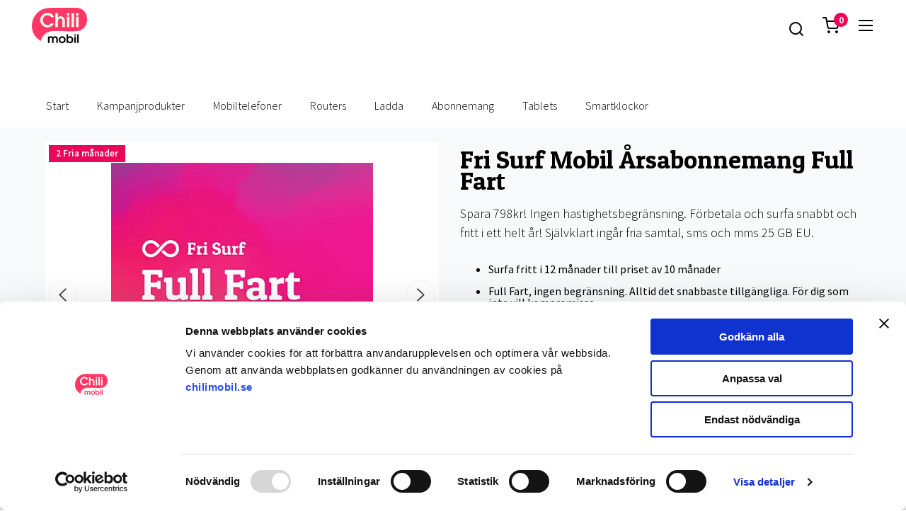

--- FILE ---
content_type: text/html; charset=utf-8
request_url: https://shop.chilimobil.se/abonnemang/aarsabonnemang/fri-surf-mobil-aarsabonnemang-full-fart
body_size: 40993
content:
<!DOCTYPE html><html lang="sv"><head><meta charSet="utf-8"/><style>:root {
                                --font-color: #000000;
                                --font-size: 16px;
                                --white: #fff;
                                --font-family: Source Sans Pro;
                                --secondary-color: #ea0658;
                                --shop-body-bg-color: #f8f9fa;
                                --primary-color-dark: #515151;
                            }</style><style>/* cyrillic-ext */ @font-face { font-family: Source Sans Pro; font-style: normal; font-weight: 400; font-display: swap; src: url('/static/f/fonts/google/SourceSansPro/cyrillic-ext.woff2') format('woff2'); unicode-range: U+0460-052F, U+1C80-1C88, U+20B4, U+2DE0-2DFF, U+A640-A69F, U+FE2E-FE2F; } /* cyrillic */ @font-face { font-family: Source Sans Pro; font-style: normal; font-weight: 400; font-display: swap; src: url('/static/f/fonts/google/SourceSansPro/cyrillic.woff2') format('woff2'); unicode-range: U+0301, U+0400-045F, U+0490-0491, U+04B0-04B1, U+2116; } /* greek-ext */ @font-face { font-family: Source Sans Pro; font-style: normal; font-weight: 400; font-display: swap; src: url('/static/f/fonts/google/SourceSansPro/greek-ext.woff2') format('woff2'); unicode-range: U+1F00-1FFF; } /* greek */ @font-face { font-family: Source Sans Pro; font-style: normal; font-weight: 400; font-display: swap; src: url('/static/f/fonts/google/SourceSansPro/greek.woff2') format('woff2'); unicode-range: U+0370-03FF; } /* vietnamese */ @font-face { font-family: Source Sans Pro; font-style: normal; font-weight: 400; font-display: swap; src: url('/static/f/fonts/google/SourceSansPro/vietnamese.woff2') format('woff2'); unicode-range: U+0102-0103, U+0110-0111, U+0128-0129, U+0168-0169, U+01A0-01A1, U+01AF-01B0, U+0300-0301, U+0303-0304, U+0308-0309, U+0323, U+0329, U+1EA0-1EF9, U+20AB; } /* latin-ext */ @font-face { font-family: Source Sans Pro; font-style: normal; font-weight: 400; font-display: swap; src: url('/static/f/fonts/google/SourceSansPro/latin-ext.woff2') format('woff2'); unicode-range: U+0100-02AF, U+0304, U+0308, U+0329, U+1E00-1E9F, U+1EF2-1EFF, U+2020, U+20A0-20AB, U+20AD-20CF, U+2113, U+2C60-2C7F, U+A720-A7FF; } /* latin */ @font-face { font-family: Source Sans Pro; font-style: normal; font-weight: 400; font-display: swap; src: url('/static/f/fonts/google/SourceSansPro/latin.woff2') format('woff2'); unicode-range: U+0000-00FF, U+0131, U+0152-0153, U+02BB-02BC, U+02C6, U+02DA, U+02DC, U+0304, U+0308, U+0329, U+2000-206F, U+2074, U+20AC, U+2122, U+2191, U+2193, U+2212, U+2215, U+FEFF, U+FFFD; }</style><script id="ga-script-01" async="" src="https://www.googletagmanager.com/gtag/js?id=3673131345"></script><script id="ga-script-02">
                        window.dataLayer=window.dataLayer||[];function gtag(){dataLayer.push(arguments)}gtag('js',new Date());gtag('config','3673131345');
                    </script><meta name="viewport" content="width=device-width, initial-scale=1, shrink-to-fit=no"/><link rel="preload" as="image" href="https://acp-media.bluestonepim.com/f34f8a54-9f39-43da-a701-2eecb70e6c12/61c4b52e-6102-4179-9dd8-4389890ab9df/YfYDYw6OdImdSKuBz7dNNEW0c/zGpF9mpTtFsqwH2MnoV29QEJh.png?w=230&amp;f=webp"/><link rel="preconnect" href="https://fonts.googleapis.com"/><link rel="preconnect" href="https://fonts.gstatic.com" crossorigin=""/><link rel="stylesheet" data-href="https://fonts.googleapis.com/css2?family=Patua+One&amp;family=Source+Sans+Pro:wght@200;300;400;600&amp;display=swap" data-optimized-fonts="true"/><style> @import url('https://fonts.googleapis.com/css2?family=Patua+One&family=Source+Sans+Pro:wght@200;300;400;600&display=swap'); </style><title>Fri Surf Mobil Årsabonnemang Full Fart - Chilimobil</title><link href="https://shop.chilimobil.se/abonnemang/aarsabonnemang/fri-surf-mobil-aarsabonnemang-full-fart" rel="canonical"/><meta property="og:url" content="https://shop.chilimobil.se/abonnemang/aarsabonnemang/fri-surf-mobil-aarsabonnemang-full-fart"/><meta property="og:type" content="website"/><meta property="og:title" content="Fri Surf Mobil Årsabonnemang Full Fart - Chilimobil"/><meta property="og:image" content="https://acp-media.bluestonepim.com/f34f8a54-9f39-43da-a701-2eecb70e6c12/8a25a453-ae1f-41cc-9272-146333c0f030/ztURU1uHWfd78rke1bXKT7VgM/ceUCDIl10FV2PRvLfsaxe9RkB.png?w=1200&amp;f=png"/><meta name="twitter:card" content="summary_large_image"/><meta property="twitter:domain" content="shop.chilimobil.se"/><meta property="twitter:url" content="https://shop.chilimobil.se/abonnemang/aarsabonnemang/fri-surf-mobil-aarsabonnemang-full-fart"/><meta name="twitter:title" content="Fri Surf Mobil Årsabonnemang Full Fart - Chilimobil"/><meta name="twitter:image" content="https://acp-media.bluestonepim.com/f34f8a54-9f39-43da-a701-2eecb70e6c12/8a25a453-ae1f-41cc-9272-146333c0f030/ztURU1uHWfd78rke1bXKT7VgM/ceUCDIl10FV2PRvLfsaxe9RkB.png?w=1200&amp;f=png"/><script type="application/ld+json">{"@context":"https://schema.org","@type":"Product","name":"Fri Surf Mobil Årsabonnemang Full Fart","description":"Med årsabonnemang får du Fri Surf i ett helt år till bättre pris. Du får 12 månder till priset av 10 månader. Abonnemanget Full Fart kostar i normala fall 399kr/månad, dvs 4 788kr för ett helt år.  Med årsabonnemanget sparar du alltså 798kr. Du betalar enkelt hela kostnaden genom Klarna.\n\nDu kommer att tilldelas ett nytt mobilnummer av Chilimobil. Simkort skickas automatiskt ut till samma adress som är angivet i kassan.\n\nMed Chilimobil Årsabonnemang kan du till ett fördelaktigare pris köpa tjänsterna för ett helt år. Du kommer fortfarande få en epost-faktura och specifikation per månad men med fastpriset 0 kr. Överskjutande kostnader tex betalsamtal eller utlandstrafik kommer debiteras som vanligt efter förbrukning.\n\nNär det har gått 12 månader på ditt Årsabonnemang så börjar du betala per månad igen precis som vanligt för den hastighet du valt. Givetvis kan du då närsomhelst välja att teckna ett nytt Årsabonnemang.\n\nÅngerrätten gäller i 14 dagar så länge du inte har börjat använda abonnemanget eller om det finns andra omständigheter som gör att du inte kan nyttja tjänsten.","image":["https://acp-media.bluestonepim.com/f34f8a54-9f39-43da-a701-2eecb70e6c12/8a25a453-ae1f-41cc-9272-146333c0f030/ztURU1uHWfd78rke1bXKT7VgM/ceUCDIl10FV2PRvLfsaxe9RkB.png","https://acp-media.bluestonepim.com/f34f8a54-9f39-43da-a701-2eecb70e6c12/f4969197-7e91-4344-bc28-2ecdf74eb15b/fGuwC8BkjK6eT54XAKXm2wQnp/bwGuhA4S52y4QSDlPkfvyeKOd.png","https://acp-media.bluestonepim.com/f34f8a54-9f39-43da-a701-2eecb70e6c12/820fb1ec-0bf4-4c02-b513-08ea4859b7a0/Tpf8xYnMPK99pvZrYzMpEfIwn/48wSb1puQYA1erMJuKtfcUxrO.jpg"],"offers":{"@type":"Offer","availability":"https://schema.org/InStock","price":3192,"priceCurrency":"SEK","url":"https://shop.chilimobil.se/abonnemang/aarsabonnemang/fri-surf-mobil-aarsabonnemang-full-fart"}}</script><meta name="next-head-count" content="23"/><link rel="preload" href="/_next/static/css/d4926a4bc6d0d610.css" as="style"/><link rel="stylesheet" href="/_next/static/css/d4926a4bc6d0d610.css" data-n-g=""/><link rel="preload" href="/_next/static/css/2e2489360cd21af7.css" as="style"/><link rel="stylesheet" href="/_next/static/css/2e2489360cd21af7.css"/><noscript data-n-css=""></noscript><script defer="" nomodule="" src="/_next/static/chunks/polyfills-5cd94c89d3acac5f.js"></script><script defer="" src="/_next/static/chunks/d64684d8.90a99185f8b9f5d2.js"></script><script defer="" src="/_next/static/chunks/6728d85a.f834286df5c9f315.js"></script><script defer="" src="/_next/static/chunks/3281-b44652dfe662362e.js"></script><script defer="" src="/_next/static/chunks/6893.a6c7d655bd229c48.js"></script><script defer="" src="/_next/static/chunks/7368-ce8f8c2eda8ec072.js"></script><script defer="" src="/_next/static/chunks/1883.9c42e6b870bfc950.js"></script><script defer="" src="/_next/static/chunks/9793-b2be34050acf790a.js"></script><script defer="" src="/_next/static/chunks/3456-1d2ed7ab607563cc.js"></script><script defer="" src="/_next/static/chunks/6015.3c3f794063595a26.js"></script><script defer="" src="/_next/static/chunks/6066.2c08e20dd75783d0.js"></script><script defer="" src="/_next/static/chunks/8092.86fe26609ee03b7c.js"></script><script defer="" src="/_next/static/chunks/5633.7b3242e1267fc9e3.js"></script><script src="/_next/static/chunks/webpack-4f96cb71ff67f7be.js" defer=""></script><script src="/_next/static/chunks/framework-09f3afa64952aba4.js" defer=""></script><script src="/_next/static/chunks/main-e2c32b876b4a2b1b.js" defer=""></script><script src="/_next/static/chunks/pages/_app-ffa86ae4317e0e74.js" defer=""></script><script src="/_next/static/chunks/1900-744650874853edc8.js" defer=""></script><script src="/_next/static/chunks/2077-23d50d95610daceb.js" defer=""></script><script src="/_next/static/chunks/4599-4aac69141be1bacf.js" defer=""></script><script src="/_next/static/chunks/1977-f2ee3b42f2af9bb1.js" defer=""></script><script src="/_next/static/chunks/1033-d537b9fbd0c9457f.js" defer=""></script><script src="/_next/static/chunks/8360-c151fd8097de9a5f.js" defer=""></script><script src="/_next/static/chunks/7504-8fef27cfabd9b8f7.js" defer=""></script><script src="/_next/static/chunks/2326-6a5aa5f8939642b0.js" defer=""></script><script src="/_next/static/chunks/8774-93573eb67aa71256.js" defer=""></script><script src="/_next/static/chunks/pages/product-d2c9b2d528628eea.js" defer=""></script><script src="/_next/static/dAJXcCxfeMfuZ66fTUSaR/_buildManifest.js" defer=""></script><script src="/_next/static/dAJXcCxfeMfuZ66fTUSaR/_ssgManifest.js" defer=""></script><script src="/_next/static/dAJXcCxfeMfuZ66fTUSaR/_middlewareManifest.js" defer=""></script><style data-styled="" data-styled-version="5.2.1">.hLofiN{box-sizing:border-box;}/*!sc*/
.jVLTqH{box-sizing:border-box;margin-left:25px;}/*!sc*/
.fEtZPn{box-sizing:border-box;padding-right:0.1px;margin-bottom:30px;width:100%;}/*!sc*/
@media screen and (min-width:370px){.fEtZPn{padding-right:0.1px;}}/*!sc*/
@media screen and (min-width:580px){.fEtZPn{padding-right:0.1px;}}/*!sc*/
@media screen and (min-width:720px){.fEtZPn{padding-right:0.1px;}}/*!sc*/
@media screen and (min-width:900px){.fEtZPn{padding-right:20px;}}/*!sc*/
@media screen and (min-width:370px){.fEtZPn{width:100%;}}/*!sc*/
@media screen and (min-width:580px){.fEtZPn{width:100%;}}/*!sc*/
@media screen and (min-width:720px){.fEtZPn{width:100%;}}/*!sc*/
@media screen and (min-width:900px){.fEtZPn{width:50%;}}/*!sc*/
.fvBIwN{box-sizing:border-box;padding-left:0.1px;width:100%;}/*!sc*/
@media screen and (min-width:370px){.fvBIwN{padding-left:0.1px;}}/*!sc*/
@media screen and (min-width:580px){.fvBIwN{padding-left:0.1px;}}/*!sc*/
@media screen and (min-width:720px){.fvBIwN{padding-left:0.1px;}}/*!sc*/
@media screen and (min-width:900px){.fvBIwN{padding-left:10px;}}/*!sc*/
@media screen and (min-width:370px){.fvBIwN{width:100%;}}/*!sc*/
@media screen and (min-width:580px){.fvBIwN{width:100%;}}/*!sc*/
@media screen and (min-width:720px){.fvBIwN{width:100%;}}/*!sc*/
@media screen and (min-width:900px){.fvBIwN{width:50%;}}/*!sc*/
.bHQCWp{box-sizing:border-box;padding-top:0.1px;}/*!sc*/
@media screen and (min-width:370px){.bHQCWp{padding-top:0.1px;}}/*!sc*/
@media screen and (min-width:580px){.bHQCWp{padding-top:0.1px;}}/*!sc*/
@media screen and (min-width:720px){.bHQCWp{padding-top:0.1px;}}/*!sc*/
@media screen and (min-width:900px){.bHQCWp{padding-top:30px;}}/*!sc*/
.bGhau{box-sizing:border-box;width:100%;}/*!sc*/
.fwgVuk{box-sizing:border-box;padding-top:30px;}/*!sc*/
data-styled.g1[id="Box-sc-ej7jsu-0"]{content:"hLofiN,jVLTqH,fEtZPn,fvBIwN,bHQCWp,bGhau,fwgVuk,"}/*!sc*/
.lkEbLP{display:none;position:relative;padding:0 20px 1rem;background-color:transparent;}/*!sc*/
.lkEbLP.active{display:block;}/*!sc*/
@media (width >= 580px){.lkEbLP{display:none !important;}}/*!sc*/
.lkEbLP input{width:100%;border:0;}/*!sc*/
@media (width >= 580px){.lkEbLP .search-mobile{display:none;}}/*!sc*/
data-styled.g2[id="Headerstyled__SearchMobileContainer-sc-1qwn0an-0"]{content:"lkEbLP,"}/*!sc*/
.eRbwTN{position:fixed;top:0;width:100%;z-index:990;display:-webkit-box;display:-webkit-flex;display:-ms-flexbox;display:flex;-webkit-flex-direction:column;-ms-flex-direction:column;flex-direction:column;max-height:100vh;min-height:72px;background-color:#FFFFFF;color:#000000;}/*!sc*/
.eRbwTN .navbar.hide{visibility:hidden;}/*!sc*/
.eRbwTN nav{z-index:10;background-color:#FFFFFF;}/*!sc*/
data-styled.g3[id="Headerstyled__HeaderBox-sc-1qwn0an-1"]{content:"eRbwTN,"}/*!sc*/
.dgnvch{position:relative;}/*!sc*/
.dgnvch > input{font-size:14px;width:100%;height:38px;padding:1px 30px 1px 6px;background-color:transparent;color:inherit;border:none;box-shadow:none;-webkit-transition:border 0.5s;transition:border 0.5s;border-bottom:1px solid;border-radius:0;}/*!sc*/
@media (width >= 900px){.dgnvch > input{width:410px;}}/*!sc*/
.dgnvch > input::-webkit-input-placeholder{color:inherit;}/*!sc*/
.dgnvch > input::-moz-placeholder{color:inherit;}/*!sc*/
.dgnvch > input:-ms-input-placeholder{color:inherit;}/*!sc*/
.dgnvch > input::placeholder{color:inherit;}/*!sc*/
.dgnvch > input:focus{border-top:0;border-left:0;border-right:0;box-shadow:none;background-color:transparent;border-color:#000000;}/*!sc*/
.dgnvch .search-tools{display:none;cursor:pointer;text-align:right;width:100%;}/*!sc*/
.dgnvch.open .search-tools{display:block;}/*!sc*/
.dgnvch.open .btn-search{display:none;}/*!sc*/
data-styled.g7[id="SearchBoxstyled__StyledSearchForm-sc-o5h9ip-0"]{content:"dgnvch,"}/*!sc*/
.cJypYL{width:24px;height:24px;position:absolute;right:0;top:50%;margin-top:-12px;}/*!sc*/
data-styled.g8[id="SearchBoxstyled__IconWrapper-sc-o5h9ip-1"]{content:"cJypYL,"}/*!sc*/
.hshfDp{display:block;text-align:right;width:100%;border:0;background:0;padding:0;cursor:pointer;color:#000000;height:24px;}/*!sc*/
.hshfDp[type='button']{cursor:default;}/*!sc*/
.hshfDp:focus{outline:none;}/*!sc*/
data-styled.g9[id="SearchBoxstyled__ButtonSearch-sc-o5h9ip-2"]{content:"hshfDp,"}/*!sc*/
.ffnnZY{display:-webkit-box;display:-webkit-flex;display:-ms-flexbox;display:flex;}/*!sc*/
.evjuSN{display:-webkit-box;display:-webkit-flex;display:-ms-flexbox;display:flex;-webkit-flex-wrap:wrap;-ms-flex-wrap:wrap;flex-wrap:wrap;-webkit-align-items:center;-webkit-box-align:center;-ms-flex-align:center;align-items:center;-webkit-box-pack:end;-webkit-justify-content:flex-end;-ms-flex-pack:end;justify-content:flex-end;}/*!sc*/
.iNisaL{display:-webkit-box;display:-webkit-flex;display:-ms-flexbox;display:flex;-webkit-flex-wrap:wrap;-ms-flex-wrap:wrap;flex-wrap:wrap;}/*!sc*/
.fulJmb{display:-webkit-box;display:-webkit-flex;display:-ms-flexbox;display:flex;-webkit-flex-wrap:wrap;-ms-flex-wrap:wrap;flex-wrap:wrap;-webkit-align-items:center;-webkit-box-align:center;-ms-flex-align:center;align-items:center;-webkit-box-pack:justify;-webkit-justify-content:space-between;-ms-flex-pack:justify;justify-content:space-between;width:100%;width:100%;}/*!sc*/
.kvnRNn{display:-webkit-box;display:-webkit-flex;display:-ms-flexbox;display:flex;-webkit-flex-wrap:wrap;-ms-flex-wrap:wrap;flex-wrap:wrap;-webkit-align-items:center;-webkit-box-align:center;-ms-flex-align:center;align-items:center;width:100%;width:100%;}/*!sc*/
data-styled.g10[id="Flex-sc-1grugwq-0"]{content:"ffnnZY,evjuSN,iNisaL,fulJmb,kvnRNn,"}/*!sc*/
.kSWma-d{display:-webkit-box;display:-webkit-flex;display:-ms-flexbox;display:flex;-webkit-flex-direction:row;-ms-flex-direction:row;flex-direction:row;-webkit-align-items:center;-webkit-box-align:center;-ms-flex-align:center;align-items:center;line-height:0;min-height:72px;}/*!sc*/
.kSWma-d .search-wrapper{position:relative;display:-webkit-box;display:-webkit-flex;display:-ms-flexbox;display:flex;-webkit-align-items:center;-webkit-box-align:center;-ms-flex-align:center;align-items:center;}/*!sc*/
.kSWma-d .mobile-site-logo{color:#000000;display:inline-block;min-width:60px;-webkit-text-decoration:none;text-decoration:none;}/*!sc*/
.kSWma-d .mobile-site-logo img{max-width:90px;max-height:50px;}/*!sc*/
@media (width >= 375px){.kSWma-d .mobile-site-logo img{max-width:140px;}}/*!sc*/
.kSWma-d .site-logo{display:none;}/*!sc*/
.kSWma-d .toolbar{display:-webkit-box;display:-webkit-flex;display:-ms-flexbox;display:flex;-webkit-box-flex:1;-webkit-flex-grow:1;-ms-flex-positive:1;flex-grow:1;-webkit-flex-direction:row;-ms-flex-direction:row;flex-direction:row;-webkit-box-pack:end;-webkit-justify-content:flex-end;-ms-flex-pack:end;justify-content:flex-end;}/*!sc*/
.kSWma-d .toolbar .loading{display:-webkit-box !important;display:-webkit-flex !important;display:-ms-flexbox !important;display:flex !important;-webkit-align-items:center;-webkit-box-align:center;-ms-flex-align:center;align-items:center;padding:0 !important;width:1rem !important;margin-right:0.5rem;height:1rem;}/*!sc*/
.kSWma-d .search-desktop{display:none;}/*!sc*/
.kSWma-d .search-mobile-box{width:1rem;}/*!sc*/
.kSWma-d .search-mobile .close{display:none;}/*!sc*/
.kSWma-d .search-mobile.active .close{display:block;}/*!sc*/
.kSWma-d .search-mobile.active .open{display:none;}/*!sc*/
@media (width >= 580px){.kSWma-d .search-wrapper{margin-left:0;}}/*!sc*/
@media (width >= 620px){.kSWma-d .search-desktop{display:inline-block;}.kSWma-d .search-mobile{display:none;}.kSWma-d .site-logo{display:inline-block;color:#000000;min-width:120px;-webkit-text-decoration:none;text-decoration:none;}.kSWma-d .site-logo img{max-width:none;max-height:50px;}.kSWma-d .mobile-site-logo{display:none;}}/*!sc*/
.kSWma-d .user-menu-box{min-width:24px;}/*!sc*/
data-styled.g11[id="StandardHeaderstyled__HeaderContentBox-sc-rky9lz-0"]{content:"kSWma-d,"}/*!sc*/
.jPpHRW{width:24px;height:24px;line-height:1.5;}/*!sc*/
.jPpHRW a svg{color:#000000;}/*!sc*/
data-styled.g13[id="MiniBasketstyled__Container-sc-tyz22i-0"]{content:"jPpHRW,"}/*!sc*/
.idmgIZ{position:relative;display:inline-block;width:24px;height:24px;}/*!sc*/
data-styled.g14[id="MiniBasketstyled__Link-sc-tyz22i-1"]{content:"idmgIZ,"}/*!sc*/
.jGAodK{text-align:center;font-size:12px;width:18px;height:18px;position:absolute;top:-6px;right:-12px;display:inline-block;border-radius:50%;background-color:#000000;color:#FFFFFF;}/*!sc*/
data-styled.g15[id="MiniBasketstyled__TotalItem-sc-tyz22i-2"]{content:"jGAodK,"}/*!sc*/
.jhatSg{margin-left:auto;margin-right:auto;max-width:1190px;}/*!sc*/
@media (width <= 1199px){.jhatSg{padding:0 5%;}}/*!sc*/
data-styled.g16[id="SimpleContainerstyled__SimpleContainerStyle-sc-3gpyug-0"]{content:"jhatSg,"}/*!sc*/
.dDpIf{min-height:110vh;display:-webkit-box;display:-webkit-flex;display:-ms-flexbox;display:flex;-webkit-flex-direction:column;-ms-flex-direction:column;flex-direction:column;-webkit-box-pack:justify;-webkit-justify-content:space-between;-ms-flex-pack:justify;justify-content:space-between;background-color:#f8f9fa;}/*!sc*/
.dDpIf > div[class$='-page']{min-height:50vh;}/*!sc*/
@supports (display:grid){.dDpIf > div[class$='-page']{-webkit-flex:1;-ms-flex:1;flex:1;}}/*!sc*/
data-styled.g19[id="MainContentWrapperstyled__MainContent-sc-10o6jb8-0"]{content:"dDpIf,"}/*!sc*/
.gpUluL{margin-top:30px;}/*!sc*/
.gpUluL li{line-height:1;margin:15px 0;font-size:12px;}/*!sc*/
.gpUluL li a{-webkit-text-decoration:none;text-decoration:none;}/*!sc*/
.gpUluL li a:hover,.gpUluL li a:focus{border-bottom:1px solid #000000;font-weight:bold;}/*!sc*/
.gpUluL li a:active,.gpUluL li a.active{font-weight:bold;}/*!sc*/
data-styled.g86[id="Liststyled__ListStyle-sc-ml3sv-0"]{content:"gpUluL,"}/*!sc*/
.hToHff{display:-webkit-box !important;display:-webkit-flex !important;display:-ms-flexbox !important;display:flex !important;background:rgb(255 255 255 / 60%);height:40px;border-radius:20px;width:40px;border:1px solid rgb(237 237 237 / 60%);position:absolute;top:calc(50% - 20px);z-index:9;cursor:pointer;-webkit-align-items:center;-webkit-box-align:center;-ms-flex-align:center;align-items:center;-webkit-box-pack:center;-webkit-justify-content:center;-ms-flex-pack:center;justify-content:center;left:0px;}/*!sc*/
.hToHff .prev-arrow,.hToHff .next-arrow{width:12px;height:19px;}/*!sc*/
.hToHff .prev-arrow::before,.hToHff .next-arrow::before{font-family:inherit;background-repeat:no-repeat;content:'';width:100%;height:100%;display:block;}/*!sc*/
.hToHff .prev-arrow{left:0;}/*!sc*/
.hToHff .prev-arrow::before{background-image:url('/static/f/icons/arrow-slide-left.svg');}/*!sc*/
.hToHff .next-arrow{right:0;}/*!sc*/
.hToHff .next-arrow::before{background-image:url('/static/f/icons/arrow-slide-right.svg');}/*!sc*/
.hToHff .button-container{color:white;opacity:0.75;}/*!sc*/
.hToHff .button-container:hover{opacity:1;}/*!sc*/
.csBijo{display:-webkit-box !important;display:-webkit-flex !important;display:-ms-flexbox !important;display:flex !important;background:rgb(255 255 255 / 60%);height:40px;border-radius:20px;width:40px;border:1px solid rgb(237 237 237 / 60%);position:absolute;top:calc(50% - 20px);z-index:9;cursor:pointer;-webkit-align-items:center;-webkit-box-align:center;-ms-flex-align:center;align-items:center;-webkit-box-pack:center;-webkit-justify-content:center;-ms-flex-pack:center;justify-content:center;right:0px;}/*!sc*/
.csBijo .prev-arrow,.csBijo .next-arrow{width:12px;height:19px;}/*!sc*/
.csBijo .prev-arrow::before,.csBijo .next-arrow::before{font-family:inherit;background-repeat:no-repeat;content:'';width:100%;height:100%;display:block;}/*!sc*/
.csBijo .prev-arrow{left:0;}/*!sc*/
.csBijo .prev-arrow::before{background-image:url('/static/f/icons/arrow-slide-left.svg');}/*!sc*/
.csBijo .next-arrow{right:0;}/*!sc*/
.csBijo .next-arrow::before{background-image:url('/static/f/icons/arrow-slide-right.svg');}/*!sc*/
.csBijo .button-container{color:white;opacity:0.75;}/*!sc*/
.csBijo .button-container:hover{opacity:1;}/*!sc*/
data-styled.g173[id="ArrowButtonstyled__ArrowContainer-sc-1phj4d8-0"]{content:"hToHff,csBijo,"}/*!sc*/
.jpOwfx{font-size:12px;color:#909090;}/*!sc*/
.jpOwfx .status-text{text-align:left;padding-left:0.5rem;-webkit-flex:1;-ms-flex:1;flex:1;}/*!sc*/
data-styled.g359[id="StatusBarstyled__StatusBarBox-sc-1319b2b-0"]{content:"jpOwfx,"}/*!sc*/
.beSYnX{border-radius:100%;width:10px;height:10px;opacity:1;background-color:#67cc46;}/*!sc*/
data-styled.g360[id="StatusBarstyled__StatusLight-sc-1319b2b-1"]{content:"beSYnX,"}/*!sc*/
.eptebm{padding:0 20px;}/*!sc*/
.eptebm .slick-slide img{display:block;margin-left:auto;margin-right:auto;}/*!sc*/
.eptebm .slick-arrow .custom-icon-container{position:absolute;top:0;}/*!sc*/
.eptebm .slick-arrow.slick-prev .custom-icon-container{left:0;}/*!sc*/
.eptebm .slick-arrow.slick-next .custom-icon-container{right:0;}/*!sc*/
.eptebm > .slick-arrow{top:calc(50% - 10.5px);}/*!sc*/
.eptebm > .slick-arrow::before{display:none;}/*!sc*/
.eptebm .slick-dots{position:static;}/*!sc*/
.eptebm .slick-dots button{width:auto;height:auto;}/*!sc*/
.eptebm .slick-dots button::before{content:'';width:8px;height:8px;border-radius:100%;opacity:1;background-color:white;border:1px solid #bbb;}/*!sc*/
.eptebm .slick-dots li{width:auto;height:auto;margin:0 5px;}/*!sc*/
.eptebm .slick-dots li button:hover::before,.eptebm .slick-dots li button:focus::before{border-color:#ff3763;}/*!sc*/
.eptebm .slick-dots li.slick-active .custom-icon-container{color:#ff3763;}/*!sc*/
.eptebm .slick-dots li.slick-active .custom-icon-container svg{fill:currentcolor;stroke:currentcolor;}/*!sc*/
.eptebm .slick-dots li.slick-active button::before{opacity:1;background-color:#ff3763;border-color:#ff3763;}/*!sc*/
.eptebm .slick-dots li.slick-active button::before:hover,.eptebm .slick-dots li.slick-active button::before:focus{border-color:#ff3763;}/*!sc*/
.eptebm .slick-track{display:-webkit-box;display:-webkit-flex;display:-ms-flexbox;display:flex;-webkit-align-items:center;-webkit-box-align:center;-ms-flex-align:center;align-items:center;-webkit-box-pack:center;-webkit-justify-content:center;-ms-flex-pack:center;justify-content:center;}/*!sc*/
.eptebm .slick-slide > div{display:-webkit-box;display:-webkit-flex;display:-ms-flexbox;display:flex;}/*!sc*/
data-styled.g386[id="ProductGallerySliderstyled__Gallery-sc-jzf47m-0"]{content:"eptebm,"}/*!sc*/
.eEYZbD{font-size:22px;font-style:normal;font-weight:400;line-height:30px;margin:0 0 20px;}/*!sc*/
data-styled.g416[id="ProductPagestyled__Head1-sc-117g3vx-0"]{content:"eEYZbD,"}/*!sc*/
.eCBEGs{margin-left:auto;margin-right:auto;}/*!sc*/
.eCBEGs .align-center{text-align:center;}/*!sc*/
@media (width >= 900px){.eCBEGs{width:auto;}}/*!sc*/
data-styled.g419[id="ProductPagestyled__Section-sc-117g3vx-3"]{content:"eCBEGs,"}/*!sc*/
.jQNVOw{position:relative;max-height:440px;padding:30px;background-color:white;}/*!sc*/
.jQNVOw .sticky-container{border:1px solid #f8f9fa;}/*!sc*/
.jQNVOw .feature-badges{position:absolute;right:30px;left:30px;bottom:50px;}/*!sc*/
.jQNVOw .feature-badge{width:65px;height:65px;}/*!sc*/
@media (width >= 900px){.jQNVOw{max-width:100%;max-height:693px;}}/*!sc*/
data-styled.g420[id="ProductPagestyled__SectionImage-sc-117g3vx-4"]{content:"jQNVOw,"}/*!sc*/
.goBcMm{-webkit-box-flex:1;-webkit-flex-grow:1;-ms-flex-positive:1;flex-grow:1;display:-webkit-box;display:-webkit-flex;display:-ms-flexbox;display:flex;-webkit-flex-direction:column;-ms-flex-direction:column;flex-direction:column;}/*!sc*/
.goBcMm .txt-light{color:rgba(0,0,0,0.6);font-size:12px;display:inline;}/*!sc*/
.goBcMm .img-container{text-align:center;}/*!sc*/
.goBcMm .total-price{text-align:right;font-size:22px;}/*!sc*/
.goBcMm .total-price > span{font-size:14px;margin-right:5px;}/*!sc*/
.goBcMm .price-container{-webkit-flex-direction:column;-ms-flex-direction:column;flex-direction:column;-webkit-align-items:center;-webkit-box-align:center;-ms-flex-align:center;align-items:center;margin-bottom:10px;}/*!sc*/
@media (width >= 900px){.goBcMm .price-container{-webkit-flex-direction:row;-ms-flex-direction:row;flex-direction:row;}.goBcMm .price-container .txt-light{text-align:right;}}/*!sc*/
.goBcMm .label-price{font-size:26px;font-weight:600;}/*!sc*/
.goBcMm .label-price .txt-light{padding-left:10px;}/*!sc*/
.goBcMm .product-name{margin:0;}/*!sc*/
.goBcMm .subscription-name{font-size:16px;max-height:3rem;}/*!sc*/
@media (width >= 900px){.goBcMm .subscription-name{max-height:1.5rem;}}/*!sc*/
@media (width >= 900px){.goBcMm .accessory-container{overflow:hidden;}}/*!sc*/
.goBcMm .accessory-list-productinfo{padding-bottom:20px;}/*!sc*/
@media (width >= 768px){.goBcMm .accessory-list-productinfo{padding-bottom:0;}}/*!sc*/
.goBcMm .product-summary{margin-left:auto;margin-right:auto;-webkit-flex-direction:column;-ms-flex-direction:column;flex-direction:column;text-align:center;}/*!sc*/
@media (width >= 900px){.goBcMm .product-summary{max-width:860px;text-align:left;-webkit-flex-direction:row;-ms-flex-direction:row;flex-direction:row;-webkit-box-pack:justify;-webkit-justify-content:space-between;-ms-flex-pack:justify;justify-content:space-between;}}/*!sc*/
@media (width >= 1100px){.goBcMm .product-summary{max-width:1060px;}}/*!sc*/
.goBcMm .product-summary .product-title,.goBcMm .product-summary .price{font-size:22px;line-height:normal;}/*!sc*/
@media (width >= 900px){.goBcMm .product-summary .product-title,.goBcMm .product-summary .price{font-size:18px;}}/*!sc*/
@media (width >= 900px){.goBcMm .product-summary .price{text-align:center;}}/*!sc*/
.goBcMm .product-summary .product-thumb{height:224px;}/*!sc*/
@media (width >= 900px){.goBcMm .product-summary .product-thumb{text-align:center;line-height:72px;width:72px;height:72px;}}/*!sc*/
.goBcMm .product-summary .product-thumb img{max-width:100%;max-height:100%;}/*!sc*/
@media (width >= 580px){.goBcMm .product-summary button{width:330px;}}/*!sc*/
@media (width >= 900px){.goBcMm .product-summary button{width:230px;}}/*!sc*/
data-styled.g421[id="ProductPagestyled__ProductPageWrapper-sc-117g3vx-5"]{content:"goBcMm,"}/*!sc*/
.eXZlVK{padding:0 5%;-webkit-align-items:center;-webkit-box-align:center;-ms-flex-align:center;align-items:center;display:-webkit-box;display:-webkit-flex;display:-ms-flexbox;display:flex;-webkit-flex-direction:column;-ms-flex-direction:column;flex-direction:column;min-height:50vh;}/*!sc*/
data-styled.g422[id="ProductPagestyled__MainProductInner-sc-117g3vx-6"]{content:"eXZlVK,"}/*!sc*/
.kszmBG{max-width:1190px;width:100%;padding-bottom:30px;}/*!sc*/
data-styled.g423[id="ProductPagestyled__MainProductWrapper-sc-117g3vx-7"]{content:"kszmBG,"}/*!sc*/
.fCMbxq{height:1px;background-color:#f8f9fa;}/*!sc*/
data-styled.g427[id="ProductPagestyled__HorizontalLine-sc-117g3vx-11"]{content:"fCMbxq,"}/*!sc*/
.eAUWrS{display:-webkit-box;display:-webkit-flex;display:-ms-flexbox;display:flex;-webkit-flex-direction:column;-ms-flex-direction:column;flex-direction:column;}/*!sc*/
data-styled.g434[id="ProductPagestyled__ProductPageOuter-sc-117g3vx-18"]{content:"eAUWrS,"}/*!sc*/
.gmzvdZ{-webkit-flex:1;-ms-flex:1;flex:1;}/*!sc*/
data-styled.g435[id="ProductPagestyled__InformationWrapper-sc-117g3vx-19"]{content:"gmzvdZ,"}/*!sc*/
.bnUiKk{position:relative;height:100%;}/*!sc*/
.bnUiKk .sticky-container{text-align:center;margin-top:20px;}/*!sc*/
@media (width <= 899px){.bnUiKk .sticky-container{position:static !important;}}/*!sc*/
.bnUiKk .sticky-container img{width:auto;max-height:370px;}/*!sc*/
@media (width >= 580px){.bnUiKk .sticky-container img{max-height:340px;}}/*!sc*/
@media (width >= 900px){.bnUiKk .sticky-container img{max-height:500px;}}/*!sc*/
@media (width >= 900px){.bnUiKk .sticky-container{margin-bottom:20px;}.bnUiKk .sticky-container img{-webkit-transition:max-height 500ms;transition:max-height 500ms;}}/*!sc*/
@media (width >= 900px) and (height >= 700px){.bnUiKk .sticky-container.zoom-in img{max-height:580px;}}/*!sc*/
data-styled.g437[id="ProductGallerystyled__ProductImageContainer-sc-u46l14-1"]{content:"bnUiKk,"}/*!sc*/
.iLgcZm{width:24px;height:24px;cursor:pointer;margin:16px;position:absolute;bottom:5px;right:5px;opacity:0.75;display:none;}/*!sc*/
@media (width >= 700px){.iLgcZm{display:block;}}/*!sc*/
.iLgcZm:hover{opacity:1;}/*!sc*/
data-styled.g438[id="ProductGallerystyled__EnlargeIconContainer-sc-u46l14-2"]{content:"iLgcZm,"}/*!sc*/
.eVyCrV .product-name + .widget-container,.eVyCrV .product-number + .widget-container{margin-top:0.5rem;}/*!sc*/
.eVyCrV .down-payment-text{padding:0.75rem 0;color:rgba(0,0,0,0.6);}/*!sc*/
.eVyCrV .subscription-bundle-text{margin-top:10px;}/*!sc*/
.eVyCrV .campaign-info-section{margin-top:30px;padding:15px;background-color:#fff;}/*!sc*/
.eVyCrV .campaign-info-section p{margin:0;}/*!sc*/
.eVyCrV .campaign-info-section .heading{font-weight:bold;}/*!sc*/
.eVyCrV .campaign-info-section .read-more-btn{display:block;margin-top:10px;text-align:left;-webkit-text-decoration:underline;text-decoration:underline;padding-top:0;}/*!sc*/
.eVyCrV .product-badge{position:static;top:auto;left:auto;-webkit-transform:none;-ms-transform:none;transform:none;margin-bottom:1rem;}/*!sc*/
data-styled.g446[id="ProductInfostyled__ProductInfoContainer-sc-aujvko-1"]{content:"eVyCrV,"}/*!sc*/
</style><link rel="stylesheet" href="https://fonts.googleapis.com/css2?family=Patua+One&family=Source+Sans+Pro:wght@200;300;400;600&display=swap"/></head><body><div id="__next" data-reactroot=""><noscript><iframe src="https://www.googletagmanager.com/ns.html?id=GTM-542PW8M" height="0" width="0" style="display: none; visibility: hidden"></iframe></noscript><link rel="stylesheet" type="text/css" href="/assets/custom-styles1679992716761.min.css"/><div class="header-pusher" style="height:72px"></div><header id="header" class="Headerstyled__HeaderBox-sc-1qwn0an-1 eRbwTN navbar navbar-sticky hide"><nav><div class="SimpleContainerstyled__SimpleContainerStyle-sc-3gpyug-0 jhatSg section-container"><div class="Box-sc-ej7jsu-0 Flex-sc-1grugwq-0 StandardHeaderstyled__HeaderContentBox-sc-rky9lz-0 hLofiN ffnnZY kSWma-d"><div class="Box-sc-ej7jsu-0 hLofiN site-logo-wrapper"><a class="site-logo" href="/"><picture class=""><source srcSet="https://acp-media.bluestonepim.com/f34f8a54-9f39-43da-a701-2eecb70e6c12/61c4b52e-6102-4179-9dd8-4389890ab9df/YfYDYw6OdImdSKuBz7dNNEW0c/zGpF9mpTtFsqwH2MnoV29QEJh.png?w=230&amp;f=webp" type="image/webp"/><source srcSet="https://acp-media.bluestonepim.com/f34f8a54-9f39-43da-a701-2eecb70e6c12/61c4b52e-6102-4179-9dd8-4389890ab9df/YfYDYw6OdImdSKuBz7dNNEW0c/zGpF9mpTtFsqwH2MnoV29QEJh.png?w=230&amp;f=png" type="image/png"/><img src="https://acp-media.bluestonepim.com/f34f8a54-9f39-43da-a701-2eecb70e6c12/61c4b52e-6102-4179-9dd8-4389890ab9df/YfYDYw6OdImdSKuBz7dNNEW0c/zGpF9mpTtFsqwH2MnoV29QEJh.png?w=230&amp;f=png" alt="Chilimobil" style="opacity:0" loading="lazy"/></picture></a><a class="mobile-site-logo" href="/"><picture class=""><source srcSet="https://acp-media.bluestonepim.com/f34f8a54-9f39-43da-a701-2eecb70e6c12/61c4b52e-6102-4179-9dd8-4389890ab9df/YfYDYw6OdImdSKuBz7dNNEW0c/zGpF9mpTtFsqwH2MnoV29QEJh.png?w=230&amp;f=webp" type="image/webp"/><source srcSet="https://acp-media.bluestonepim.com/f34f8a54-9f39-43da-a701-2eecb70e6c12/61c4b52e-6102-4179-9dd8-4389890ab9df/YfYDYw6OdImdSKuBz7dNNEW0c/zGpF9mpTtFsqwH2MnoV29QEJh.png?w=230&amp;f=png" type="image/png"/><img src="https://acp-media.bluestonepim.com/f34f8a54-9f39-43da-a701-2eecb70e6c12/61c4b52e-6102-4179-9dd8-4389890ab9df/YfYDYw6OdImdSKuBz7dNNEW0c/zGpF9mpTtFsqwH2MnoV29QEJh.png?w=230&amp;f=png" alt="Chilimobil" style="opacity:0" loading="lazy"/></picture></a></div><div class="Box-sc-ej7jsu-0 hLofiN toolbar"><div class="Box-sc-ej7jsu-0 Flex-sc-1grugwq-0 hLofiN evjuSN"><div class="Box-sc-ej7jsu-0 jVLTqH search-wrapper"><div class="search-desktop"><form method="get" class="SearchBoxstyled__StyledSearchForm-sc-o5h9ip-0 dgnvch site-search"><input type="text" name="keyword" placeholder="Sök" value="" autoComplete="off" class="search-input"/><div class="SearchBoxstyled__IconWrapper-sc-o5h9ip-1 cJypYL icon-wrapper"><div class="search-tools"><span class="close-search"></span></div><button type="button" class="SearchBoxstyled__ButtonSearch-sc-o5h9ip-2 hshfDp btn-search" tabindex="-1"></button></div></form></div><button class="SearchBoxstyled__ButtonSearch-sc-o5h9ip-2 hshfDp search-mobile"></button></div><div class="Box-sc-ej7jsu-0 jVLTqH"><div class="MiniBasketstyled__Container-sc-tyz22i-0 jPpHRW mini-basket"><a href="/basket" name="basket" role="button" aria-label="Du har en kundvagn med 0 produkt(er)" class="MiniBasketstyled__Link-sc-tyz22i-1 idmgIZ"><span class="MiniBasketstyled__TotalItem-sc-tyz22i-2 jGAodK total-item">0</span></a></div></div></div></div></div></div><div class="Headerstyled__SearchMobileContainer-sc-1qwn0an-0 lkEbLP searchbox-mobile"><form method="get" class="SearchBoxstyled__StyledSearchForm-sc-o5h9ip-0 dgnvch site-search"><input type="text" name="keyword" placeholder="Sök" value="" autoComplete="off" class="search-input"/></form></div></nav></header><div class="MainContentWrapperstyled__MainContent-sc-10o6jb8-0 dDpIf content-wrapper offcanvas-wrapper authenticating"><div class="ProductPagestyled__ProductPageOuter-sc-117g3vx-18 eAUWrS product-page category-636c67dc52faff00017316ef category-64074a6df4428a0001d4e0a4 category-636e33adcff47e00019a9c7d category-640868b6f4428a0001d4e2f3"><div class="Box-sc-ej7jsu-0 ProductPagestyled__ProductPageWrapper-sc-117g3vx-5 hLofiN goBcMm"><div class="ProductPagestyled__InformationWrapper-sc-117g3vx-19 gmzvdZ container-wrapper" id="product-information-wrapper"><div class="ProductPagestyled__MainProductInner-sc-117g3vx-6 eXZlVK"><div class="Box-sc-ej7jsu-0 Flex-sc-1grugwq-0 ProductPagestyled__MainProductWrapper-sc-117g3vx-7 hLofiN iNisaL kszmBG"><div id="product-container-left" width="1,1,1,1,0.5" class="Box-sc-ej7jsu-0 fEtZPn"><div class="ProductGallerystyled__ProductImageContainer-sc-u46l14-1 bnUiKk"><div class="sticky-container"><div class="Box-sc-ej7jsu-0 ProductPagestyled__Section-sc-117g3vx-3 ProductPagestyled__SectionImage-sc-117g3vx-4 hLofiN eCBEGs jQNVOw section-image-container"><div class="slick-slider ProductGallerySliderstyled__Gallery-sc-jzf47m-0 eptebm product-gallery slick-initialized" dir="ltr"><div data-role="none" class="ProductGallerystyled__ArrowWrapper-sc-u46l14-0 hqUtAI slick-arrow slick-prev" style="display:block"><div data-testid="prev-arrow" class="ArrowButtonstyled__ArrowContainer-sc-1phj4d8-0 hToHff"><div class="button-container slick-arrow prev-arrow product-carousel-arrow-left"></div></div></div><div class="slick-list"><div class="slick-track" style="width:700%;left:-100%"><div data-index="-1" tabindex="-1" class="slick-slide slick-cloned" aria-hidden="true" style="width:14.285714285714286%"><div><div class="product-image" tabindex="-1" style="width:100%;display:inline-block"><picture class=""><source srcSet="https://acp-media.bluestonepim.com/f34f8a54-9f39-43da-a701-2eecb70e6c12/820fb1ec-0bf4-4c02-b513-08ea4859b7a0/Tpf8xYnMPK99pvZrYzMpEfIwn/48wSb1puQYA1erMJuKtfcUxrO.jpg?w=475&amp;f=webp" type="image/webp"/><source srcSet="https://acp-media.bluestonepim.com/f34f8a54-9f39-43da-a701-2eecb70e6c12/820fb1ec-0bf4-4c02-b513-08ea4859b7a0/Tpf8xYnMPK99pvZrYzMpEfIwn/48wSb1puQYA1erMJuKtfcUxrO.jpg?w=475&amp;f=jpg" type="image/jpeg"/><img src="https://acp-media.bluestonepim.com/f34f8a54-9f39-43da-a701-2eecb70e6c12/820fb1ec-0bf4-4c02-b513-08ea4859b7a0/Tpf8xYnMPK99pvZrYzMpEfIwn/48wSb1puQYA1erMJuKtfcUxrO.jpg?w=475&amp;f=jpg" style="opacity:0" loading="lazy"/></picture></div></div></div><div data-index="0" class="slick-slide slick-active slick-current" tabindex="-1" aria-hidden="false" style="outline:none;width:14.285714285714286%"><div><div class="product-image" tabindex="-1" style="width:100%;display:inline-block"><picture class=""><source srcSet="https://acp-media.bluestonepim.com/f34f8a54-9f39-43da-a701-2eecb70e6c12/8a25a453-ae1f-41cc-9272-146333c0f030/ztURU1uHWfd78rke1bXKT7VgM/ceUCDIl10FV2PRvLfsaxe9RkB.png?w=475&amp;f=webp" type="image/webp"/><source srcSet="https://acp-media.bluestonepim.com/f34f8a54-9f39-43da-a701-2eecb70e6c12/8a25a453-ae1f-41cc-9272-146333c0f030/ztURU1uHWfd78rke1bXKT7VgM/ceUCDIl10FV2PRvLfsaxe9RkB.png?w=475&amp;f=png" type="image/png"/><img src="https://acp-media.bluestonepim.com/f34f8a54-9f39-43da-a701-2eecb70e6c12/8a25a453-ae1f-41cc-9272-146333c0f030/ztURU1uHWfd78rke1bXKT7VgM/ceUCDIl10FV2PRvLfsaxe9RkB.png?w=475&amp;f=png" style="opacity:0" loading="lazy"/></picture></div></div></div><div data-index="1" class="slick-slide" tabindex="-1" aria-hidden="true" style="outline:none;width:14.285714285714286%"><div><div class="product-image" tabindex="-1" style="width:100%;display:inline-block"><picture class=""><source srcSet="https://acp-media.bluestonepim.com/f34f8a54-9f39-43da-a701-2eecb70e6c12/f4969197-7e91-4344-bc28-2ecdf74eb15b/fGuwC8BkjK6eT54XAKXm2wQnp/bwGuhA4S52y4QSDlPkfvyeKOd.png?w=475&amp;f=webp" type="image/webp"/><source srcSet="https://acp-media.bluestonepim.com/f34f8a54-9f39-43da-a701-2eecb70e6c12/f4969197-7e91-4344-bc28-2ecdf74eb15b/fGuwC8BkjK6eT54XAKXm2wQnp/bwGuhA4S52y4QSDlPkfvyeKOd.png?w=475&amp;f=png" type="image/png"/><img src="https://acp-media.bluestonepim.com/f34f8a54-9f39-43da-a701-2eecb70e6c12/f4969197-7e91-4344-bc28-2ecdf74eb15b/fGuwC8BkjK6eT54XAKXm2wQnp/bwGuhA4S52y4QSDlPkfvyeKOd.png?w=475&amp;f=png" alt="Chilimobil Alltid Fri Surf" style="opacity:0" loading="lazy"/></picture></div></div></div><div data-index="2" class="slick-slide" tabindex="-1" aria-hidden="true" style="outline:none;width:14.285714285714286%"><div><div class="product-image" tabindex="-1" style="width:100%;display:inline-block"><picture class=""><source srcSet="https://acp-media.bluestonepim.com/f34f8a54-9f39-43da-a701-2eecb70e6c12/820fb1ec-0bf4-4c02-b513-08ea4859b7a0/Tpf8xYnMPK99pvZrYzMpEfIwn/48wSb1puQYA1erMJuKtfcUxrO.jpg?w=475&amp;f=webp" type="image/webp"/><source srcSet="https://acp-media.bluestonepim.com/f34f8a54-9f39-43da-a701-2eecb70e6c12/820fb1ec-0bf4-4c02-b513-08ea4859b7a0/Tpf8xYnMPK99pvZrYzMpEfIwn/48wSb1puQYA1erMJuKtfcUxrO.jpg?w=475&amp;f=jpg" type="image/jpeg"/><img src="https://acp-media.bluestonepim.com/f34f8a54-9f39-43da-a701-2eecb70e6c12/820fb1ec-0bf4-4c02-b513-08ea4859b7a0/Tpf8xYnMPK99pvZrYzMpEfIwn/48wSb1puQYA1erMJuKtfcUxrO.jpg?w=475&amp;f=jpg" style="opacity:0" loading="lazy"/></picture></div></div></div><div data-index="3" tabindex="-1" class="slick-slide slick-cloned" aria-hidden="true" style="width:14.285714285714286%"><div><div class="product-image" tabindex="-1" style="width:100%;display:inline-block"><picture class=""><source srcSet="https://acp-media.bluestonepim.com/f34f8a54-9f39-43da-a701-2eecb70e6c12/8a25a453-ae1f-41cc-9272-146333c0f030/ztURU1uHWfd78rke1bXKT7VgM/ceUCDIl10FV2PRvLfsaxe9RkB.png?w=475&amp;f=webp" type="image/webp"/><source srcSet="https://acp-media.bluestonepim.com/f34f8a54-9f39-43da-a701-2eecb70e6c12/8a25a453-ae1f-41cc-9272-146333c0f030/ztURU1uHWfd78rke1bXKT7VgM/ceUCDIl10FV2PRvLfsaxe9RkB.png?w=475&amp;f=png" type="image/png"/><img src="https://acp-media.bluestonepim.com/f34f8a54-9f39-43da-a701-2eecb70e6c12/8a25a453-ae1f-41cc-9272-146333c0f030/ztURU1uHWfd78rke1bXKT7VgM/ceUCDIl10FV2PRvLfsaxe9RkB.png?w=475&amp;f=png" style="opacity:0" loading="lazy"/></picture></div></div></div><div data-index="4" tabindex="-1" class="slick-slide slick-cloned" aria-hidden="true" style="width:14.285714285714286%"><div><div class="product-image" tabindex="-1" style="width:100%;display:inline-block"><picture class=""><source srcSet="https://acp-media.bluestonepim.com/f34f8a54-9f39-43da-a701-2eecb70e6c12/f4969197-7e91-4344-bc28-2ecdf74eb15b/fGuwC8BkjK6eT54XAKXm2wQnp/bwGuhA4S52y4QSDlPkfvyeKOd.png?w=475&amp;f=webp" type="image/webp"/><source srcSet="https://acp-media.bluestonepim.com/f34f8a54-9f39-43da-a701-2eecb70e6c12/f4969197-7e91-4344-bc28-2ecdf74eb15b/fGuwC8BkjK6eT54XAKXm2wQnp/bwGuhA4S52y4QSDlPkfvyeKOd.png?w=475&amp;f=png" type="image/png"/><img src="https://acp-media.bluestonepim.com/f34f8a54-9f39-43da-a701-2eecb70e6c12/f4969197-7e91-4344-bc28-2ecdf74eb15b/fGuwC8BkjK6eT54XAKXm2wQnp/bwGuhA4S52y4QSDlPkfvyeKOd.png?w=475&amp;f=png" alt="Chilimobil Alltid Fri Surf" style="opacity:0" loading="lazy"/></picture></div></div></div><div data-index="5" tabindex="-1" class="slick-slide slick-cloned" aria-hidden="true" style="width:14.285714285714286%"><div><div class="product-image" tabindex="-1" style="width:100%;display:inline-block"><picture class=""><source srcSet="https://acp-media.bluestonepim.com/f34f8a54-9f39-43da-a701-2eecb70e6c12/820fb1ec-0bf4-4c02-b513-08ea4859b7a0/Tpf8xYnMPK99pvZrYzMpEfIwn/48wSb1puQYA1erMJuKtfcUxrO.jpg?w=475&amp;f=webp" type="image/webp"/><source srcSet="https://acp-media.bluestonepim.com/f34f8a54-9f39-43da-a701-2eecb70e6c12/820fb1ec-0bf4-4c02-b513-08ea4859b7a0/Tpf8xYnMPK99pvZrYzMpEfIwn/48wSb1puQYA1erMJuKtfcUxrO.jpg?w=475&amp;f=jpg" type="image/jpeg"/><img src="https://acp-media.bluestonepim.com/f34f8a54-9f39-43da-a701-2eecb70e6c12/820fb1ec-0bf4-4c02-b513-08ea4859b7a0/Tpf8xYnMPK99pvZrYzMpEfIwn/48wSb1puQYA1erMJuKtfcUxrO.jpg?w=475&amp;f=jpg" style="opacity:0" loading="lazy"/></picture></div></div></div></div></div><div data-role="none" class="ProductGallerystyled__ArrowWrapper-sc-u46l14-0 hqUtAI slick-arrow slick-next" style="display:block"><div data-testid="next-arrow" class="ArrowButtonstyled__ArrowContainer-sc-1phj4d8-0 csBijo"><div class="button-container slick-arrow next-arrow product-carousel-arrow-right"></div></div></div><ul style="display:block" class="slick-dots slick-thumb"><li class="slick-active"><a><button class="product-carousel-dot"></button></a></li><li class=""><a><button class="product-carousel-dot"></button></a></li><li class=""><a><button class="product-carousel-dot"></button></a></li></ul></div><div class="ProductGallerystyled__EnlargeIconContainer-sc-u46l14-2 iLgcZm"><svg version="1" xmlns="http://www.w3.org/2000/svg" viewBox="0 0 24 24" class="product-carousel-image-open"><path d="M3.5 20.5V12H2v10h10v-1.5zM20.5 3.5V12H22V2H12v1.5z"></path></svg></div></div></div></div></div><div id="product-container-right" width="1,1,1,1,0.5" class="Box-sc-ej7jsu-0 fvBIwN"><div class="ProductInfostyled__ProductInfoContainer-sc-aujvko-1 eVyCrV product-info"><div class="Box-sc-ej7jsu-0 ProductPagestyled__Section-sc-117g3vx-3 bHQCWp eCBEGs"><h1 class="ProductPagestyled__Head1-sc-117g3vx-0 eEYZbD product-name">Fri Surf Mobil Årsabonnemang Full Fart</h1><div class="product-description"><div class="markdown"><p>Spara 798kr! Ingen hastighetsbegränsning. Förbetala och surfa snabbt och fritt i ett helt år! Självklart ingår fria samtal, sms och mms 25 GB EU.</p>
</div></div><ul class="Liststyled__ListStyle-sc-ml3sv-0 gpUluL unique-selling-points" style="margin-bottom:15px" data-testid=""><li>Surfa fritt i 12 månader till priset av 10 månader</li><li>Full Fart, ingen begränsning. Alltid det snabbaste tillgängliga. För dig som inte vill kompromissa</li><li>Säkra det bästa erbjudandet för 12 månaders Fri Surf med Chilimobil</li><li>Ordinarie pris 4 788kr, Spara 798kr</li><li>Fria samtal, sms och mms 25 GB EU</li></ul><div class="Box-sc-ej7jsu-0 ProductPagestyled__Section-sc-117g3vx-3 hLofiN eCBEGs section-stock stock-card"><div width="100%" class="Box-sc-ej7jsu-0 Flex-sc-1grugwq-0 bGhau fulJmb"><div class="Box-sc-ej7jsu-0 Flex-sc-1grugwq-0 StatusBarstyled__StatusBarBox-sc-1319b2b-0 hLofiN ffnnZY jpOwfx green-status"><div width="100%" class="Box-sc-ej7jsu-0 Flex-sc-1grugwq-0 bGhau kvnRNn"><div class="StatusBarstyled__StatusLight-sc-1319b2b-1 beSYnX status-light"></div><div class="status-text">100+ I lager</div></div></div></div></div><div class="ProductPagestyled__HorizontalLine-sc-117g3vx-11 fCMbxq horizontal-line"></div></div><div class="Box-sc-ej7jsu-0 ProductPagestyled__Section-sc-117g3vx-3 fwgVuk eCBEGs section-widgets"></div></div></div></div></div></div><div style="z-index:10"></div><div id="product-tab"></div></div></div></div></div><script id="__NEXT_DATA__" type="application/json">{"props":{"pageProps":{"freeTexts":{"sv_SE":{"f34f8a54-9f39-43da-a701-2eecb70e6c12":{"accept":{"value":"Acceptera","enabled":true},"accessories":{"value":"Tips till denna produkt!","enabled":true},"add_to_basket_fail":{"value":"Fel vid uppdatering av kundvagn. Försök igen","enabled":true},"add_to_cart":{"value":"Lägg i kundvagn","enabled":true},"add_to_cart_with_subscription":{"value":"Välj Prenumeration","enabled":true},"adding_product":{"value":"","enabled":false},"all_categories":{"value":"Alla Produkter","enabled":true},"aria.basket_icon":{"value":"Du har en kundvagn med {0} produkt(er)","enabled":true},"aria.brand_logo":{"value":"Gå till förstasidan ","enabled":true},"aria.close_icon":{"value":"Stäng","enabled":true},"aria.hamburger_menu":{"value":"Meny","enabled":true},"aria.search":{"value":"Öppet sök","enabled":true},"aria.search_input":{"value":"Sök innehåll","enabled":true},"aria.search_submit_button":{"value":"Verkställ sökning","enabled":true},"aria.user_menu":{"value":"Användarmeny","enabled":true},"article":{"value":"Artikel","enabled":true},"basket_page.cannot_order":{"value":"Tyvärr kan du inte beställa, vänligen kontakta kundservice.","enabled":true},"brand":{"value":"Varumärke","enabled":true},"bundle":{"value":"Paket","enabled":true},"campaign_badge_default_text":{"value":"Nyheter","enabled":true},"campaign_info_tab_heading":{"value":"Specialerbjudande","enabled":true},"category":{"value":"Kategori","enabled":true},"category-select-placeholder":{"value":"Mer","enabled":true},"category_page.filter_heading":{"value":"Filtrera efter:","enabled":true},"category_page.filter_heading_m":{"value":"Filtrera","enabled":true},"category_page.sort_heading":{"value":"Sortera efter","enabled":true},"category_page.sort_heading_m":{"value":"Sortera efter","enabled":true},"category_page.sort_option_default":{"value":"Standard","enabled":true},"category_page.sort_option_name":{"value":"Namn","enabled":true},"category_page.sort_option_price_down":{"value":"Pris ↓","enabled":true},"category_page.sort_option_price_up":{"value":"Pris ↑","enabled":true},"checkout_page.back_button":{"value":"Tillbaka","enabled":true},"choose":{"value":"Välj","enabled":true},"choose_payment":{"value":"Välj prenumeration","enabled":true},"chosen":{"value":"Vald","enabled":true},"company-id":{"value":"Företagsregistret","enabled":true},"customheader.menu_title_account":{"value":"Account","enabled":true},"customheader.menu_title_shop":{"value":"Kategorier","enabled":true},"customheader.top_bar_accessories":{"value":"Tillbehör","enabled":true},"customheader.top_bar_main_site":{"value":"Huvudsida","enabled":true},"decimal_zero_substitution":{"value":"","enabled":false},"down_payment.label":{"value":"Månadspris","enabled":true},"down_payment.product_price_from":{"value":"Delbetalning fr.o.m","enabled":true},"down_payment.product_price_unit":{"value":"månader se priser","enabled":true},"down_payment.summary":{"value":"Frakt faktureras som ett engångsbelopp","enabled":true},"down_payment.unit":{"value":"mnd","enabled":true},"energy_declaration":{"value":"Energideklaration","enabled":true},"erp_product_number":{"value":"Artikelnummer","enabled":true},"error_page.code_label":{"value":"Felkod:","enabled":true},"error_page.message":{"value":"Vi kan inte hitta sidan du letar efter.","enabled":true},"error_page.retry_button":{"value":"Försök igen.","enabled":true},"eu_charger_included_no":{"value":"Laddare ingår ej","enabled":true},"eu_charger_included_yes":{"value":"Laddare ingår","enabled":true},"external_medias":{"value":"Videos","enabled":true},"filters":{"value":"Filtrera","enabled":true},"footer.all_rights_reserved":{"value":"Alla rättigheter förbehållna","enabled":true},"footer.brand-list.header":{"value":"Våra varumärken","enabled":true},"footer.contact_info.divider":{"value":"\u003cspan\u003e \u003c/span\u003e","enabled":true},"footer.cookies_consent_text":{"value":"Inställningar för cookies","enabled":true},"footer.org_no":{"value":"Företag nr","enabled":true},"grading-a":{"value":"Nästan ny produkt","enabled":true},"grading-a_description":{"value":"","enabled":false},"grading-b":{"value":"Nästan ny produkt B","enabled":true},"grading-b_description":{"value":"","enabled":false},"grading-c":{"value":"Nästan ny produkt C","enabled":true},"grading-c_description":{"value":"","enabled":false},"grading-d":{"value":"Nästan ny produkt D","enabled":true},"grading-d_description":{"value":"","enabled":false},"grading-link":{"value":"Vad betyder de olika graderingarna?","enabled":true},"grading-new":{"value":"Ny produkt","enabled":true},"grading-new_description":{"value":"","enabled":false},"grading-s":{"value":"Grade S","enabled":true},"grading-s_description":{"value":"","enabled":false},"grading-title":{"value":"Välj villkor","enabled":true},"gtin":{"value":"GTIN / EAN","enabled":true},"header.menu_title":{"value":"MENY","enabled":true},"in_package_battery":{"value":"Batteri","enabled":true},"in_package_cable":{"value":"Kabel","enabled":true},"in_package_case":{"value":"Box","enabled":true},"in_package_charger":{"value":"Laddare","enabled":true},"in_package_cover":{"value":"Fodral","enabled":true},"in_package_doc":{"value":"Dockning","enabled":true},"in_package_headset":{"value":"Headset","enabled":true},"in_package_memory":{"value":"Minne","enabled":true},"in_package_phone":{"value":"Telefon","enabled":true},"in_package_product":{"value":"Produkt","enabled":true},"in_package_software":{"value":"programvara","enabled":true},"incoming_stock":{"value":"Slut i lager","enabled":true},"invalid_user_permission":{"value":"Det är något fel med behörigheterna. Försök igen.","enabled":true},"invalid_user_setup":{"value":"Ditt konto är inte korrekt konfigurerat. Kontakta systemadministrationen.","enabled":true},"klarna.title":{"value":"Betala med Klarna","enabled":true},"layout.clear_basket_error":{"value":"Det oppstod en feil under fjerning av varene i kurven","enabled":true},"logout":{"value":"Logga ut","enabled":true},"manu_facturer_number":{"value":"MFPN","enabled":true},"menu.credit_policy_report":{"value":"Anställd kredit - rapport","enabled":true},"menu.my_addresses":{"value":"Adresser","enabled":true},"menu.my_company_credit_policy":{"value":"Företagskredit","enabled":true},"menu.my_credit_policy":{"value":"Anställd kredit","enabled":true},"menu.my_loyalty_points":{"value":"Loyalty points","enabled":true},"menu.my_order_attest":{"value":"Beställ certifieringar","enabled":true},"menu.my_orders":{"value":"Beställningsöversikt","enabled":true},"menu.my_profile":{"value":"Profil","enabled":true},"menu.my_users":{"value":"Användare","enabled":true},"monthly_price_suffix":{"value":"/månad","enabled":true},"no":{"value":"nej","enabled":true},"no_results_found_for":{"value":"Inga resultat hittades för","enabled":true},"ok":{"value":"Ok","enabled":true},"other-info":{"value":"Vår webbutik använder cookies för att du ska få en bättre shoppingupplevelse och vi kan ge dig bättre service. Vi använder cookies främst för att lagra inloggningsuppgifter och komma ihåg vad du har lagt i din varukorg. Fortsätt att använda sidan som vanligt om du accepterar detta.","enabled":true},"out_of_stock":{"value":"Slut i lager. Fråga oss om leveransdatum","enabled":true},"package_info":{"value":"Paketinformation","enabled":true},"phone":{"value":"Tel","enabled":true},"pieces_in_stock":{"value":"I lager","enabled":true},"preconfig.add":{"value":"+ Legg til","enabled":true},"preconfig.binding_time":{"value":"måneders bindingstid","enabled":true},"preconfig.change":{"value":"Endre valg","enabled":true},"preconfig.color_options":{"value":"Tilgjengelig i flere farger","enabled":true},"preconfig.confirm_button":{"value":"Bekreft valget","enabled":true},"preconfig.decline_button":{"value":"Avslå denne forhåndskonfigurasjonen","enabled":true},"preconfig.description":{"value":"Her kan du velge hvordan du vil ha telefonen konfigurert før levering.","enabled":true},"preconfig.description_modal_ok_button":{"value":"Lukk","enabled":true},"preconfig.edit":{"value":"Rediger","enabled":true},"preconfig.heading":{"value":"Konfigurer telefonen","enabled":true},"preconfig.init_months_free":{"value":"måneder gratis, deretter","enabled":true},"preconfig.mandatory":{"value":"Obligatorisk","enabled":true},"preconfig.monthly_price":{"value":"kr/mnd","enabled":true},"preconfig.no_accessory_selected":{"value":"Ingen produkter er valgt","enabled":true},"preconfig.no_product_instock":{"value":"Dessverre er det ingen produkter på lager for denne konfigurasjonen","enabled":true},"preconfig.pay_now_label":{"value":"Betal nu","enabled":true},"preconfig.price":{"value":"Montering","enabled":true},"preconfig.price_label":{"value":"Pris","enabled":true},"preconfig.read_less":{"value":"Les mindre","enabled":true},"preconfig.read_more":{"value":"Les mer","enabled":true},"preconfig.reset":{"value":"Fjerne","enabled":true},"preconfig.service_cost":{"value":"Servicekostnad","enabled":true},"preconfig.startup_cost":{"value":"kr oppstartskostnad","enabled":true},"preconfig.zero_price":{"value":"Montering inkludert: Gratis","enabled":true},"price_with_vat":{"value":"Pris med moms","enabled":true},"price_without_vat":{"value":"Pris exkl. Moms","enabled":true},"product_family":{"value":"Designad för","enabled":true},"product_info":{"value":"Produktinformation","enabled":true},"product_info.subscription_bundle":{"value":"Lägsta totalkostnad med prenumeration är {0}. Baserat på prenumerationen '{1}' och den kortaste bindningstiden {2} månader och ett månadspris {3} ({3} x {2} = {4}).","enabled":true},"product_page.loyalty_points_after_text":{"value":"points","enabled":true},"product_page.loyalty_points_before_text":{"value":"On this product you will get","enabled":true},"product_page.loyalty_points_info_text":{"value":"","enabled":true},"product_page.recommended_accessories":{"value":"Rekommenderade tillbehör till","enabled":true},"productcard.variant_instock":{"value":"I lager","enabled":true},"productcard_subscriptionbinding_nobinding":{"value":"Ingen bindning","enabled":true},"productcard_subscriptionbinding_postfix":{"value":"månads avtal","enabled":true},"productcard_subscriptionname_prefix":{"value":"med","enabled":true},"productcard_without_subscription_price":{"value":"Endast mobil","enabled":true},"products":{"value":"Produkter","enabled":true},"read_more":{"value":"Läs mer","enabled":true},"read_more_campaign_info":{"value":"Läs mer","enabled":true},"remove_all":{"value":"Ta bort markering","enabled":true},"sales_assistance.clear_basket_error":{"value":"Det oppstod en feil under fjerning av varene i kurven","enabled":true},"sales_assistance.column_log_in_failed":{"value":"Inloggningen misslyckades","enabled":true},"sales_assistance.column_log_in_title":{"value":"Logga in","enabled":true},"sales_assistance.menu_order_search_title":{"value":"Sök order","enabled":true},"sales_assistance.menu_registering_user_title":{"value":"Registrera ny kund","enabled":true},"sales_assistance.menu_search_and_login_title":{"value":"Logga in som kund","enabled":true},"sales_assistance.profile_name_title":{"value":"Profilnamn","enabled":true},"sales_assistance.profile_radio_label":{"value":"Profil","enabled":true},"sales_assistance.search_field_label":{"value":"Sök företag","enabled":true},"sales_assistance.search_hit_summary":{"value":"Antal träffar","enabled":true},"sales_assistance.search_minimum_info":{"value":"Søk med søkeord med minst {0} tegn","enabled":true},"sales_assistance.title":{"value":"KUNDSERVICE","enabled":true},"sales_assistance.user_radio_label":{"value":"Användare","enabled":true},"search_page.vat_toggle":{"value":"Pris inklusive moms","enabled":true},"search_placeholder":{"value":"Sök","enabled":true},"search_title":{"value":"Sök","enabled":true},"see":{"value":"Se","enabled":true},"see_all":{"value":"Se alla","enabled":true},"see_less_filter_options":{"value":"Visa mindre","enabled":true},"see_more_accessories":{"value":"Visa mer","enabled":true},"see_more_filter_options":{"value":"Visa mer","enabled":true},"selected_profiles.error_change_profile":{"value":"Tyvärr, din användare är inte korrekt inställd, kontakta administrationen","enabled":true},"selected_profiles.selected":{"value":"VÄLJ FÖRETAG","enabled":true},"selected_profiles.submit":{"value":"Nästa","enabled":true},"selected_profiles.success_change_profile":{"value":"Företag, ändrat","enabled":true},"session_expired":{"value":"Tiden har gått ut, logga in igen.","enabled":true},"specification":{"value":"Specifikation","enabled":true},"sticky_cta.monthly_price":{"value":"Månadskostnad","enabled":true},"sticky_cta.price":{"value":"Pris","enabled":true},"stock_confirmed_date":{"value":"bekräftad","enabled":true},"stock_not_confirmed_date":{"value":"obekräftad","enabled":true},"subscription_page.binding_time":{"value":"bindningstid","enabled":true},"subscription_page.no_binding_time":{"value":"Ingen tidsbegränsning","enabled":true},"suggested_product":{"value":"Populära produkter","enabled":true},"svea.part_payment_category_row_1":{"value":"From {0}","enabled":true},"svea.part_payment_category_row_2":{"value":"for {0} months","enabled":true},"svea.part_payment_sticky":{"value":"From {0}","enabled":true},"svea.part_payment_widget":{"value":"Part payment from {0} for {1} months","enabled":true},"trade-in-card-description":{"value":"No mobile selected","enabled":true},"trade-in-card-header":{"value":"Trade in your old mobile","enabled":true},"trade-in-card-when-added":{"value":"Verdien trekkes av fra prisen på din nye mobile","enabled":true},"trade-in-checkout-extra-info":{"value":"Read more about Trade in and how it works... click","enabled":true},"trade-in-confirm-delete-content":{"value":"You are about to remove trade-in, do you want to continue?","enabled":true},"trade-in-confirm-delete-title":{"value":"Remove trade-in?","enabled":true},"trade-in-delete-text":{"value":"Fjern mobil","enabled":true},"trade-in-description":{"value":"You can trade in your old phone when you by new stuff in our webshop. Get hold of your IMEI and enter it to see what it is worth,","enabled":true},"trade-in-header":{"value":"Trade In","enabled":true},"trade-in-label":{"value":"Trade in","enabled":true},"trade-in-link-text":{"value":"Add","enabled":true},"trade-in-modal-continue-button-text":{"value":"Next","enabled":true},"trade-in-modal-decline-button-text":{"value":"Nei takk","enabled":true},"trade-in-modal-description":{"value":"It is easy to exchange your old mobile phone when you buy a new one. Here you can see how much you can get for your old mobile when you return it when you buy a new phone.","enabled":true},"trade-in-modal-error-default":{"value":"Something went wrong while validating trade-in","enabled":true},"trade-in-modal-error-gtin":{"value":"ErrorCode: 104 with 'GTIN' or 'Manufacturer' or 'Model' in errorDetails","enabled":true},"trade-in-modal-error-header":{"value":"Something went wrong","enabled":true},"trade-in-modal-error-imei":{"value":"ErrorCode: 104 with 'IMEI' in errorDetails","enabled":true},"trade-in-modal-failed_to_get_devices":{"value":"Vi kunne ikke få noen enheter basert på informasjonen din, prøv igjen senere","enabled":true},"trade-in-modal-heading":{"value":"See what your mobile is worth","enabled":true},"trade-in-modal-imei-info-heading":{"value":"How you can find you IMEI number","enabled":true},"trade-in-modal-imei-input-label":{"value":"Input your IMEI","enabled":true},"trade-in-modal-imei-input-placeholder":{"value":"15 digits","enabled":true},"trade-in-modal-imei-instruction":{"value":"\u003col\u003e\n\t\u003cli\u003ePick up the front phone you want to pawn.\u003c/li\u003e\n\t\u003cli\u003eDial: *#06# and the IMEI number will appear on the screen.\u003c/li\u003e\n\u003c/ol\u003e\n\n\u003cp\u003eYou do not need a SIM card in the phone.\u003c/p\u003e","enabled":true},"trade-in-modal-next-button-text":{"value":"Next","enabled":true},"trade-in-no-imei-found-text":{"value":"No item found, please input the correct IMEI","enabled":true},"trade-in-on-remove-error-text":{"value":"Failed to remove trade in, please try again.","enabled":true},"trade-in-partial-amount-warning-content":{"value":"The discount used from trade-in is:","enabled":true},"trade-in-partial-amount-warning-title":{"value":"Do you want to continue?","enabled":true},"trade-in-payment-text":{"value":"You will get","enabled":true},"trade-in-price-text":{"value":"Pant","enabled":true},"trade-in-question-header-4":{"value":"Are there any scratches on the sides, back, or buttons?","enabled":true},"trade-in-question-header-5":{"value":"Is the screen damaged?","enabled":true},"trade-in-question-header-9":{"value":"Is there anything else that does not work?","enabled":true},"trade-in-question-no-button":{"value":"No","enabled":true},"trade-in-question-text-4":{"value":"\u003cul\u003e\n\t\u003cli\u003eAny dents or scratches on the sides?\u003c/li\u003e\n\t\u003cli\u003eDo all physical buttons work?\u003c/li\u003e\n\t\u003cli\u003eAny scratches on the back of the phone?\u003c/li\u003e\n\u003c/ul\u003e","enabled":true},"trade-in-question-text-5":{"value":"\u003cul\u003e\n\t\u003cli\u003eIs the screen cracked?\u003c/li\u003e\n\t\u003cli\u003eAny larger scratches?\u003c/li\u003e\n\t\u003cli\u003eDoes the touch work?\u003c/li\u003e\n\u003c/ul\u003e","enabled":true},"trade-in-question-text-9":{"value":"\u003cul\u003e\n\t\u003cli\u003eDoes the phone charge?\u003c/li\u003e\n\t\u003cli\u003eCan the phone be started?\u003c/li\u003e\n\t\u003cli\u003eAnything else, abnormal?\u003c/li\u003e\n\u003c/ul\u003e","enabled":true},"trade-in-question-yes-button":{"value":"Yes","enabled":true},"trade-in-remove-from-basket":{"value":"Remove","enabled":true},"trade-in-review-accept-text":{"value":"Accept and close","enabled":true},"trade-in-review-info-content":{"value":"\u003col\u003e\n\t\u003cli\u003eThe above amount will be deducted from your order\u003c/li\u003e\n\t\u003cli\u003eYou will receive a return package in your delivery\u003c/li\u003e\n\t\u003cli\u003eReset your phone\u003c/li\u003e\n\t\u003cli\u003eSend in using return package\u003c/li\u003e\n\t\u003cli\u003eIf there is any thing that is not as described, you may get an invoice for the difference\u003c/li\u003e\n\u003c/ol\u003e\nNote, even if you do not get any money for your phone, you can return it to handle it in a correct environmental way.","enabled":true},"trade-in-review-info-header":{"value":"What to do next?","enabled":true},"trade-in-step-label-1":{"value":"Input your IMEI-number","enabled":true},"trade-in-step-label-2":{"value":"Describe your old phone","enabled":true},"trade-in-step-label-3":{"value":"See what you get paid","enabled":true},"trade-in-summary-discount-text":{"value":"MobiPant *","enabled":true},"view_product":{"value":"Mer information","enabled":true},"with_preconfig_sticky_menu":{"value":"Inkludert forhåndskonfigurasjon","enabled":true},"with_subscription":{"value":"Med abonnemang","enabled":true},"with_subscription_sticky_menu":{"value":"Med abonnemang","enabled":true},"without_subscription":{"value":"Endast Mobil","enabled":true},"yes":{"value":"Ja","enabled":true},"you_logged_out":{"value":"Du har nu loggat ut","enabled":true}}}},"locale":"sv_SE","userMenuLinkList":[{"id":"63734cc3e3c02a2100e9e02c","title":"Allmänna villkor","structurePriority":0,"modelId":"635f9a57c24e976bc8bbc3f2","modelName":"Standard page","fields":{"title":"Allmänna villkor","heading":"Allmänna villkor","body":"\u003cp\u003eH\u0026auml;r nedan finner du de Allm\u0026auml;nna Villkor som Chilimobil till\u0026auml;mpar i samband med att du blir k\u0026ouml;per en produkt av oss. Dokumentet och informationen kan tyckas omfattande, men har ett positivt syfte genom att vara tydlig med vad som g\u0026auml;ller mellan oss som parter n\u0026auml;r det g\u0026auml;ller fr\u0026aring;gor om leveranss\u0026auml;tt, betalningsvillkor, \u0026aring;ngerr\u0026auml;tt, reklamationer, med mera.\u003c/p\u003e\n\n\u003cp\u003eVi hoppas att du upplever att vi f\u0026ouml;rs\u0026ouml;kt att skriva v\u0026aring;ra villkor s\u0026aring; l\u0026auml;ttf\u0026ouml;rst\u0026aring;eligt som m\u0026ouml;jligt och att inte kr\u0026aring;ngla till saker och ting i on\u0026ouml;dan. Dock \u0026auml;r det viktigt f\u0026ouml;r dig att veta att dina r\u0026auml;ttigheter finns i villkoren och att vi skall g\u0026ouml;ra allt f\u0026ouml;r att du skall vara s\u0026aring; n\u0026ouml;jd som det bara g\u0026aring;r n\u0026auml;r du \u0026auml;r kund hos oss.\u003c/p\u003e\n\n\u003cp\u003eHar du fr\u0026aring;gor eller funderingar p\u0026aring; hur vi har formulerat v\u0026aring;ra villkor, s\u0026aring; \u0026auml;r du mer \u0026auml;n v\u0026auml;lkommen att chatta direkt med p\u0026aring; v\u0026aring;r hemsida \u003ca href=\"http://www.chilimobil.se\"\u003ewww.chilimobil.se\u003c/a\u003e eller skicka ett mejl till\u0026nbsp;\u003ca href=\"mailto:kundservice@chilimobil.se\"\u003ekundservice@chilimobil.se\u003c/a\u003e.\u003c/p\u003e\n\n\u003cp\u003e\u003cstrong\u003eK\u0026ouml;p \u0026amp; Leveransvillkor\u003c/strong\u003e\u003c/p\u003e\n\n\u003cp\u003e\u003cstrong\u003e1.\u003c/strong\u003e\u0026nbsp;\u003cstrong\u003eOm Chilimobil Sweden AB\u0026nbsp;(\u0026rdquo;Chili\u0026rdquo;)\u003c/strong\u003e\u003cbr /\u003e\nChili har sitt s\u0026auml;te i Stockholm. F\u0026ouml;retagets postadress \u0026auml;r Chilimobil\u0026nbsp;c/o Fabriken, Textilgatan 31,\u0026nbsp;120 30 Stockholm,\u0026nbsp;Sverige med Orgnr: 55\u0026zwj;9216-43\u0026zwj;87. Om du har n\u0026aring;gra fr\u0026aring;gor, kontakta oss via e-post \u003ca href=\"mailto:kundservice@chilimobil.se\" target=\"_blank\"\u003ekundservice@chilimobil.se.\u003c/a\u003e med ditt \u0026auml;rende och dina kontaktuppgifter s\u0026aring; h\u0026ouml;r vi av oss inom kort.\u003c/p\u003e\n\n\u003cp\u003e\u003cstrong\u003e2.\u003c/strong\u003e\u0026nbsp;\u003cstrong\u003eBest\u0026auml;llning\u003c/strong\u003e\u003cbr /\u003e\nN\u0026auml;r du slutf\u0026ouml;rt din best\u0026auml;llning skickas ett mail till din e-postadress. I detta mail finner du alla uppgifter om produkter, pris, fakturerings- och leveransadress. \u0026Auml;r n\u0026aring;got fel i order-informationen ska du omedelbart kontakta oss via e-post till\u0026nbsp;\u003ca href=\"mailto:kundservice@chilimobil.se\" target=\"_blank\"\u003ekundservice@chilimobil.se.\u003c/a\u003e\u003c/p\u003e\n\n\u003cp\u003e\u003cstrong\u003e3.\u003c/strong\u003e\u0026nbsp;\u003cstrong\u003eLeverans\u003c/strong\u003e\u003cbr /\u003e\nV\u0026aring;ra normala leveranstider \u0026auml;r 1-3 dagar. OBS! Best\u0026auml;llningar lagda p\u0026aring; helger skickas tidigast p\u0026aring; m\u0026aring;ndagen efter. Om f\u0026ouml;rseningar i leveransen skulle uppst\u0026aring; (utan att vi har meddelat dig om l\u0026auml;ngre leveranstid) ska du kontakta oss p\u0026aring; e-postadress:\u0026nbsp;\u003ca href=\"mailto:kundservice@chilimobil.se\" target=\"_blank\"\u003ekundservice@chilimobil.se.\u003c/a\u003e\u003cbr /\u003e\nM\u0026aring;nga f\u0026ouml;rs\u0026auml;ndelser levereras till ett postombud d\u0026auml;r du sedan kan h\u0026auml;mta det med hj\u0026auml;lp av SMS-avisering och legitimation. Ett ombud tillhandah\u0026aring;ller paketet i 7 dagar, innan det skickas i retur till oss. F\u0026ouml;r ej utl\u0026ouml;sta paket kommer vi dra av \u003cstrong\u003e250 kr\u003c/strong\u003e p\u0026aring; k\u0026ouml;pesumman f\u0026ouml;r att t\u0026auml;cka uppkomna kostnader.\u003c/p\u003e\n\n\u003cp\u003e\u003cstrong\u003e4.\u003c/strong\u003e\u0026nbsp;\u003cstrong\u003ePriser\u003c/strong\u003e\u003cbr /\u003e\nAlla priser i butiken anges i Svenska Kronor (SEK) och alla priser \u0026auml;r inklusive 25% moms. Vi reserverar oss f\u0026ouml;r pris\u0026auml;ndringar orsakat av pris\u0026auml;ndring fr\u0026aring;n leverant\u0026ouml;r, feltryck i prislistan samt felaktigheter i priser beroende p\u0026aring; felaktig information och f\u0026ouml;rbeh\u0026aring;ller oss r\u0026auml;tten att justera priset.\u003c/p\u003e\n\n\u003cp\u003e\u003cstrong\u003e5.\u003c/strong\u003e\u0026nbsp;\u003cstrong\u003e\u0026Aring;ngerr\u0026auml;tt\u003c/strong\u003e\u003cbr /\u003e\nSom konsument har du 14 dagars \u0026aring;ngerr\u0026auml;tt fr\u0026aring;n dess att du mottagit din best\u0026auml;llning p\u0026aring; k\u0026ouml;p gjorda p\u0026aring; distans. \u0026Aring;ngerr\u0026auml;tten regleras i Distans- och hemf\u0026ouml;rs\u0026auml;ljningslagen (2005:59). Till n\u0026auml;ringsidkare erbjuder vi 10 dagars \u0026ouml;ppet k\u0026ouml;p vid obruten f\u0026ouml;rpackning. \u0026Aring;terk\u0026ouml;p/retur till\u0026auml;mpas ej utan f\u0026ouml;reg\u0026aring;ende godk\u0026auml;nnande av Chili.\u0026nbsp;\u0026Ouml;ppet k\u0026ouml;p g\u0026auml;ller ej best\u0026auml;llningsvaror som inte ing\u0026aring;r i ordinarie sortiment.\u003c/p\u003e\n\n\u003cp\u003e\u003cstrong\u003ea.\u003c/strong\u003e\u0026nbsp;\u003cstrong\u003eVid nyttjande av din \u0026aring;ngerr\u0026auml;tt\u003c/strong\u003e\u003cbr /\u003e\nF\u0026ouml;r att nyttja din \u0026aring;ngerr\u0026auml;tt beh\u0026ouml;ver du meddela Chili skriftligt inom 14 dagar fr\u0026aring;n att du mottagit best\u0026auml;llningen. Detta skall g\u0026ouml;ras via e-post till v\u0026aring;r kundtj\u0026auml;nst p\u0026aring; \u003ca href=\"mailto:kundservice@chilimobil.se\" target=\"_blank\"\u003ekundservice@chilimobil.se.\u003c/a\u003e Du st\u0026aring;r sj\u0026auml;lv f\u0026ouml;r returfrakten och ansvarar f\u0026ouml;r att produkten \u0026auml;r v\u0026auml;l paketerad och n\u0026aring;r Chili oskadad.\u003c/p\u003e\n\n\u003cp\u003e\u003cstrong\u003eb.\u003c/strong\u003e\u0026nbsp;\u003cstrong\u003e\u0026Aring;terbetalning av returnerad produkt\u003c/strong\u003e\u003cbr /\u003e\nChili \u0026aring;terbetalar \u0026aring;ngrade k\u0026ouml;p s\u0026aring; snart som m\u0026ouml;jligt efter mottagen retur, dock senast inom 14 dagar efter att paketet mottagits p\u0026aring; returavdelningen. Som regel \u0026aring;terbetalas k\u0026ouml;peskillingen via det betals\u0026auml;tt som anv\u0026auml;ndes vid k\u0026ouml;pet. Om produkten hanterats i st\u0026ouml;rre utstr\u0026auml;ckning \u0026auml;n vad som varit n\u0026ouml;dv\u0026auml;ndigt f\u0026ouml;r att fastst\u0026auml;lla dess egenskaper och funktion f\u0026ouml;rbeh\u0026aring;ller sig Chili r\u0026auml;tten att g\u0026ouml;ra ett ekonomiskt avdrag motsvarande produktens beskaffenhet och v\u0026auml;rdeminskning. Vi rekommenderar dig d\u0026auml;rf\u0026ouml;r att alltid returnera produkten komplett i kartong, i nyskick, och att eventuell mjukvara \u0026aring;terst\u0026auml;lls.\u0026nbsp;Om produkten returneras utan att vara fabriks\u0026aring;terst\u0026auml;lld debiteras du\u0026nbsp;\u003cstrong\u003e500 kr\u003c/strong\u003e. Instruktioner f\u0026ouml;r fabriks\u0026aring;terst\u0026auml;llning finns i manualen. Har du fr\u0026aring;gor kan du kontakta tillverkarens support eller \u0026aring;terkomma till oss.\u0026nbsp;\u003c/p\u003e\n\n\u003cp\u003e\u003cstrong\u003ec.\u003c/strong\u003e\u0026nbsp;\u003cstrong\u003eReturadress till Chili \u0026auml;r:\u003c/strong\u003e\u003cbr /\u003e\nChili c/o Modino AB, Kaminv\u0026auml;gen 1 (Plan -1 garage), 176 77 J\u0026auml;rf\u0026auml;lla, Sverige\u003cstrong\u003e\u0026nbsp;\u003c/strong\u003e\u003c/p\u003e\n\n\u003cp\u003e\u003cstrong\u003ed.\u003c/strong\u003e\u0026nbsp;\u003cstrong\u003eRetur till Chili\u003c/strong\u003e\u003cbr /\u003e\nAnv\u0026auml;nd en frakttj\u0026auml;nst som erbjuder utk\u0026ouml;rning till v\u0026aring;r returadress och \u0026auml;r sp\u0026aring;rbar. Chili kommer inte att h\u0026auml;mta ut f\u0026ouml;rs\u0026auml;ndelser som levereras till ombud eller mot postf\u0026ouml;rskott och ers\u0026auml;tter inte porto f\u0026ouml;r returer som hamnat hos ombud.\u0026nbsp;S\u0026auml;kerst\u0026auml;ll att fraktmetoden du v\u0026auml;ljer \u0026auml;r tillr\u0026auml;ckligt f\u0026ouml;rs\u0026auml;krad om f\u0026ouml;rs\u0026auml;ndelsen skulle f\u0026ouml;rsvinna i postg\u0026aring;ngen.\u0026nbsp;Chili ers\u0026auml;tter inte varor som inte levereras till Chili returadress.\u0026nbsp;Risken f\u0026ouml;r godset ligger alltid hos dig\u0026nbsp;som avs\u0026auml;ndare.\u003c/p\u003e\n\n\u003cp\u003e\u003cstrong\u003ee.\u003c/strong\u003e\u0026nbsp;\u003cstrong\u003e\u0026Aring;ngerr\u0026auml;tten g\u0026auml;ller inte vid\u003c/strong\u003e\u003cbr /\u003e\nProdukter som p\u0026aring; grund av h\u0026auml;lso- eller hygiensk\u0026auml;l har f\u0026ouml;rseglats (plomberats) och d\u0026auml;r f\u0026ouml;rseglingen (plomberingen) har brutits av dig (tex in-ear h\u0026ouml;rlurar, rakapparater, eltandborstar, v\u0026aring;gar, v\u0026auml;rmedynor, fotbad, matberedningsprodukter och andra liknande produkter).\u003c/p\u003e\n\n\u003cp\u003eProdukter som har karakt\u0026auml;r av f\u0026ouml;rseglad ljud- eller bildupptagning och d\u0026auml;r f\u0026ouml;rseglingen har brutits av dig (tex DVD-film) eller ett f\u0026ouml;rseglat datorprogram/spel (inkl. konsolspel).\u003c/p\u003e\n\n\u003cp\u003eSpecialtillverkad produkt, som har skr\u0026auml;ddarsytts s\u0026auml;rskilt \u0026aring;t dig eller har en tydlig personlig pr\u0026auml;gel efter dina \u0026ouml;nskem\u0026aring;l.\u003c/p\u003e\n\n\u003cp\u003eTj\u0026auml;nster som har fullgjorts och d\u0026auml;r du uttryckligen har samtyckt till att tj\u0026auml;nsten p\u0026aring;b\u0026ouml;rjas utan \u0026aring;ngerr\u0026auml;tt (tex abonnemang)\u003c/p\u003e\n\n\u003cp\u003eVaror som snabbt kan f\u0026ouml;rs\u0026auml;mras, exempelvis livsmedel.\u003cbr /\u003e\nL\u0026ouml;snummer av tidningar eller tidskrifter.\u003c/p\u003e\n\n\u003cp\u003e\u003cstrong\u003e6.\u003c/strong\u003e\u0026nbsp;\u003cstrong\u003eReklamation och klagom\u0026aring;l\u003c/strong\u003e\u003cbr /\u003e\nVi besiktigar alla produkter innan dessa skickas till dig. Skulle produkten \u0026auml;nd\u0026aring; vara skadad eller felexpedierad n\u0026auml;r den anl\u0026auml;nder \u0026aring;tar vi oss i enlighet med g\u0026auml;llande konsumentskyddslagstiftning att kostnadsfritt \u0026aring;tg\u0026auml;rda felet. Du m\u0026aring;ste alltid kontakta oss f\u0026ouml;r ett godk\u0026auml;nnande innan du returnerar en defekt vara. Klagom\u0026aring;let ska skickas omedelbart efter att defekten har uppt\u0026auml;ckts.\u003c/p\u003e\n\n\u003cp\u003e\u003cstrong\u003e7.\u003c/strong\u003e\u0026nbsp;\u003cstrong\u003eHur g\u0026aring;r du tillv\u0026auml;ga vid reklamation?\u003c/strong\u003e\u003cbr /\u003e\nEventuella fel och defekt ska alltid reklameras till\u0026nbsp;\u003ca href=\"mailto:kundservice@chilimobil.se\" target=\"_blank\"\u003ekundservice@chilimobil.se.\u003c/a\u003e\u0026nbsp;d\u0026auml;r du anger ditt namn, din adress, e-postadress, ordernummer och en beskrivning av felet.\u003cbr /\u003e\nOm det inte lyckas oss att \u0026aring;tg\u0026auml;rda felet eller leverera en liknande produkt, \u0026aring;terbetalar vi dig f\u0026ouml;r den defekta produkten i enlighet med g\u0026auml;llande konsumentskyddslagstiftning. Vi st\u0026aring;r f\u0026ouml;r returfrakt vid godk\u0026auml;nda reklamationer. Vi f\u0026ouml;rbeh\u0026aring;ller oss r\u0026auml;tten att neka en reklamation om det visar sig att varan inte \u0026auml;r felaktig i enlighet med g\u0026auml;llande konsumentskyddslagstiftning. Vid reklamationer f\u0026ouml;ljer vi riktlinjer fr\u0026aring;n Allm\u0026auml;nna Reklamationsn\u0026auml;mnden.\u003c/p\u003e\n\n\u003cp\u003e\u003cstrong\u003e8.\u003c/strong\u003e\u0026nbsp;\u003cstrong\u003eAnsvarsbegr\u0026auml;nsning\u003c/strong\u003e\u003cbr /\u003e\nVi tar inget ansvar f\u0026ouml;r indirekta skador som kan uppst\u0026aring; p\u0026aring; grund av produkten.\u003cbr /\u003e\nVi accepterar inget ansvar f\u0026ouml;r f\u0026ouml;rseningar/fel till f\u0026ouml;ljd av omst\u0026auml;ndigheter utanf\u0026ouml;r f\u0026ouml;retagets r\u0026aring;dande (Force Majeure). Dessa omst\u0026auml;ndigheter kan exempelvis vara arbetskonflikt, eldsv\u0026aring;da, krig, myndighetsbeslut, f\u0026ouml;rminskad eller utebliven leverans fr\u0026aring;n leverant\u0026ouml;r. Vidare tas inget ansvar f\u0026ouml;r eventuella f\u0026ouml;r\u0026auml;ndringar p\u0026aring; produkter/produktegenskaper som \u0026auml;ndrats av respektive leverant\u0026ouml;r och andra faktorer utanf\u0026ouml;r v\u0026aring;r kontroll.\u003c/p\u003e\n\n\u003cp\u003e\u003cstrong\u003e9.\u003c/strong\u003e\u0026nbsp;\u003cstrong\u003eProduktinformation\u003c/strong\u003e\u003cbr /\u003e\nChili reserverar oss f\u0026ouml;r eventuella tryckfel p\u0026aring; denna webbplats samt slutf\u0026ouml;rs\u0026auml;ljning av produkter. Vi garanterar inte att bilderna \u0026aring;terger produkternas exakta utseende d\u0026aring; en viss f\u0026auml;rgskillnad kan f\u0026ouml;rekomma beroende p\u0026aring; bildsk\u0026auml;rm, fotokvalitet samt uppl\u0026ouml;sning. Vi f\u0026ouml;rs\u0026ouml;ker alltid p\u0026aring; b\u0026auml;sta s\u0026auml;tt att exponera produkterna s\u0026aring; korrekt som m\u0026ouml;jligt.\u003c/p\u003e\n\n\u003cp\u003e\u003cstrong\u003e10.\u003c/strong\u003e\u0026nbsp;\u003cstrong\u003eInformation om Cookies\u003c/strong\u003e\u003cbr /\u003e\nEnligt lag om elektronisk information ska bes\u0026ouml;kare p\u0026aring; en webbplats i integritetssyfte f\u0026aring; information om att cookies anv\u0026auml;nds. Informationen i cookien \u0026auml;r m\u0026ouml;jlig att anv\u0026auml;nda f\u0026ouml;r att f\u0026ouml;lja en anv\u0026auml;ndares surfande. Cookie \u0026auml;r en liten textfil som webbplatsen du bes\u0026ouml;ker beg\u0026auml;r att f\u0026aring; spara p\u0026aring; din dator f\u0026ouml;r att ge tillg\u0026aring;ng till olika funktioner. Det g\u0026aring;r att st\u0026auml;lla in sin webbl\u0026auml;sare s\u0026aring; att den automatiskt nekar cookies. Mer information kan man hitta p\u0026aring; Post och telestyrelsens hemsida.\u003c/p\u003e\n\n\u003cp\u003e\u003cstrong\u003e11.\u003c/strong\u003e\u0026nbsp;\u003cstrong\u003e\u0026Auml;ndringar till de Allm\u0026auml;nna Villkoren\u003c/strong\u003e\u003cbr /\u003e\nVi f\u0026ouml;rbeh\u0026aring;ller oss r\u0026auml;tten att n\u0026auml;r som helst f\u0026ouml;reta \u0026auml;ndringar i villkoren. \u0026Auml;ndringar av villkoren kommer att publiceras online p\u0026aring; webbplatsen. De \u0026auml;ndrade villkoren anses f\u0026ouml;r accepterade i samband med order eller bes\u0026ouml;k p\u0026aring; webbplatsen.\u003c/p\u003e\n\n\u003cp\u003e\u003cstrong\u003e12.\u003c/strong\u003e\u0026nbsp;\u003cstrong\u003eTvist och lagval\u003c/strong\u003e\u003cbr /\u003e\nI tillf\u0026auml;lle av att tvist inte kan l\u0026ouml;sas i samf\u0026ouml;rst\u0026aring;nd med Chili och kunden, kan du som kund v\u0026auml;nda dig till Allm\u0026auml;nna Reklamationsn\u0026auml;mnden, se arn.se. F\u0026ouml;r boende i ett annat EU-land \u0026auml;n Sverige kan man l\u0026auml;mna klagom\u0026aring;l online via EU-kommissionens plattform f\u0026ouml;r medling i tvister, se\u0026nbsp;\u003ca href=\"https://electronordic.se/\"\u003ehttp://ec.europa.eu/consumers/odr\u003c/a\u003e. Vid eventuell tvist f\u0026ouml;ljer vi beslut fr\u0026aring;n ARN eller motsvarande tvistl\u0026ouml;sningsorgan. Tvist g\u0026auml;llande tolkningen eller till\u0026auml;mpningen av dessa allm\u0026auml;nna villkor ska tolkas i enlighet med svensk r\u0026auml;tt och lag.\u003c/p\u003e\n\n\u003cp\u003e\u0026nbsp;\u003c/p\u003e\n\n\u003cp\u003e\u0026nbsp;\u003c/p\u003e\n","show in menu":"true","show in footer":"true"},"path":"allmaenna-villkor","paths":["allmaenna-villkor"],"sefUrl":"allmaenna-villkor"},{"id":"641198b932ed0b2156a6b1d3","title":"Köpvillkor Abonnemang","structurePriority":1,"modelId":"635f9a57c24e976bc8bbc3f2","modelName":"Standard page","fields":{"title":"Köpvillkor Abonnemang","heading":"Allmänna villkor – Privatkunder abonnemang","body":"\u003cp\u003e\u003cstrong\u003eChilimobil- och bredbandsabonnemang\u003c/strong\u003e\u003c/p\u003e\n\n\u003cp\u003e\u003cstrong\u003e1.\u0026nbsp;\u0026nbsp; \u0026nbsp;Alltid bra att vara tydlig\u003c/strong\u003e\u003c/p\u003e\n\n\u003cp\u003e1.1\u0026nbsp;\u0026nbsp; \u0026nbsp;Dessa villkor g\u0026auml;ller mellan Chilimobil och dig som anv\u0026auml;nder tj\u0026auml;nster fr\u0026aring;n Chilimobil. Villkoren kallas h\u0026auml;refter de \u0026rdquo;Allm\u0026auml;nna Villkoren\u0026rdquo;. N\u0026auml;r Chilimobil i de Allm\u0026auml;nna Villkoren anv\u0026auml;nder sig av begreppen \u0026rdquo;Chilimobil\u0026rdquo; eller \u0026rdquo;vi\u0026rdquo;, menar vi Chilimobil Sweden AB, org. nr 559216-4387, c/o Internetstiftelsen, Box 920 73, 120 07 Stockholm. N\u0026auml;r Chilimobil i de Allm\u0026auml;nna Villkoren skriver \u0026rdquo;du\u0026rdquo;, \u0026rdquo;dig\u0026rdquo; eller \u0026rdquo;din/ditt/dina\u0026rdquo; menar vi du som \u0026auml;r kund hos Chilimobil.\u003c/p\u003e\n\n\u003cp\u003e\u003cstrong\u003e2.\u0026nbsp;\u0026nbsp; \u0026nbsp;Vad \u0026auml;r ditt Avtal?\u003c/strong\u003e\u003c/p\u003e\n\n\u003cp\u003e2.1\u0026nbsp;\u0026nbsp; \u0026nbsp;Ditt avtal med Chilimobil om att vi ska tillhandah\u0026aring;lla tj\u0026auml;nster kallas h\u0026auml;refter \u0026rdquo;Avtalet\u0026rdquo;. De tj\u0026auml;nster som du har best\u0026auml;llt inom ramen f\u0026ouml;r Avtalet kallas h\u0026auml;refter \u0026rdquo;Tj\u0026auml;nsten\u0026rdquo; eller \u0026rdquo;Tj\u0026auml;nsterna\u0026rdquo;.\u003c/p\u003e\n\n\u003cp\u003e2.2\u0026nbsp;\u0026nbsp; \u0026nbsp;Avtalet best\u0026aring;r av: (i) den avtalsbekr\u0026auml;ftelse som du f\u0026aring;tt via e-post av oss omedelbart efter att du best\u0026auml;llt v\u0026aring;ra Tj\u0026auml;nster; (ii) v\u0026aring;ra prislistor och tj\u0026auml;nstespecifika villkor, som du hittar p\u0026aring; chilimobil.se; (iii) de Allm\u0026auml;nna Villkoren. (i)-(iii) kallas h\u0026auml;refter \u0026rdquo;Avtalet\u0026rdquo;. Om det finns inb\u0026ouml;rdes motstridigheter i ovanst\u0026aring;ende handlingar g\u0026auml;ller (i) i f\u0026ouml;rsta hand, (ii) i andra hand o.s.v. Ut\u0026ouml;ver vad som anges i Avtalet kan speciella best\u0026auml;mmelser g\u0026auml;lla f\u0026ouml;r ett visst erbjudande. S\u0026aring;dana best\u0026auml;mmelser har f\u0026ouml;retr\u0026auml;de framf\u0026ouml;r Avtalet.\u003c/p\u003e\n\n\u003cp\u003e2.3\u0026nbsp;\u0026nbsp; \u0026nbsp;Avtalet \u0026auml;r personligt f\u0026ouml;r dig. Det inneb\u0026auml;r att du ansvarar f\u0026ouml;r att Avtalet f\u0026ouml;ljs och att du inte utan skriftligt tillst\u0026aring;nd fr\u0026aring;n oss f\u0026aring;r \u0026ouml;verl\u0026aring;ta n\u0026aring;gra r\u0026auml;ttigheter eller skyldigheter enligt Avtalet till n\u0026aring;gon annan.\u003c/p\u003e\n\n\u003cp\u003e\u003cstrong\u003e3.\u0026nbsp;\u0026nbsp; \u0026nbsp;N\u0026auml;r g\u0026auml;ller Avtalet?\u003c/strong\u003e\u003c/p\u003e\n\n\u003cp\u003e3.1\u0026nbsp;\u0026nbsp; \u0026nbsp;Avtalet \u0026auml;r bindande f\u0026ouml;r dig fr\u0026aring;n och med din best\u0026auml;llning av Tj\u0026auml;nsterna. Du m\u0026aring;ste vara 18 \u0026aring;r f\u0026ouml;r att ing\u0026aring; Avtal med oss.\u003c/p\u003e\n\n\u003cp\u003e3.2\u0026nbsp;\u0026nbsp; \u0026nbsp;Du best\u0026auml;ller Tj\u0026auml;nster genom att registrera ett personligt konto (\u0026rdquo;MittChili\u0026rdquo;) p\u0026aring; chilimobil.se. Du m\u0026aring;ste\u0026nbsp;\u0026nbsp; \u0026nbsp;ange\u0026nbsp;\u0026nbsp; \u0026nbsp;kontaktuppgifter\u0026nbsp;\u0026nbsp; \u0026nbsp;och betalningsuppgifter, v\u0026auml;lja l\u0026ouml;senord och tj\u0026auml;nster samt bekr\u0026auml;fta att du accepterar dessa Allm\u0026auml;nna Villkor, att du har tagit del av v\u0026aring;r integritetspolicy och (om relevant) att du accepterar andra tj\u0026auml;nstespecifika villkor f\u0026ouml;r att ing\u0026aring; Avtal med oss. N\u0026auml;r du har fullf\u0026ouml;ljt registreringen skickar vi en avtalsbekr\u0026auml;ftelse till dig tillsammans med de Allm\u0026auml;nna Villkoren och ev. tj\u0026auml;nstespecifika villkor f\u0026ouml;r Avtalet till den e-post som du har angett.\u003c/p\u003e\n\n\u003cp\u003e3.3\u0026nbsp;\u0026nbsp; \u0026nbsp;Avtalet \u0026auml;r bindande f\u0026ouml;r oss n\u0026auml;r du har best\u0026auml;llt Tj\u0026auml;nsterna, blivit godk\u0026auml;nd i v\u0026aring;r kreditpr\u0026ouml;vning (om till\u0026auml;mpligt) och vi har aktiverat Tj\u0026auml;nsterna. Vi inh\u0026auml;mtar en kreditupplysning om dig och g\u0026ouml;r en kreditpr\u0026ouml;vning om du v\u0026auml;ljer att aktivera betal-SMS och betaltj\u0026auml;nster i syfte att f\u0026ouml;rs\u0026auml;kra oss om att du kan betala f\u0026ouml;r de Tj\u0026auml;nster som du best\u0026auml;ller. Senast 10 dagar efter att vi mottagit din best\u0026auml;llning blir Avtalet bindande f\u0026ouml;r oss, om vi inte dessf\u0026ouml;rinnan har meddelat dig att vi inte kan godk\u0026auml;nna din best\u0026auml;llning.\u003c/p\u003e\n\n\u003cp\u003e3.4\u0026nbsp;\u0026nbsp; \u0026nbsp;Avtalet g\u0026auml;ller tills vidare och kan s\u0026auml;gas upp av dig eller oss med som l\u0026auml;ngst en m\u0026aring;nads upps\u0026auml;gningstid. Upps\u0026auml;gningstiden inleds dagen\u003cbr /\u003e\n\u0026nbsp;\u003cbr /\u003e\nefter upps\u0026auml;gning kommit oss tillhanda eller samma dag som du meddelar oss muntligen att du vill s\u0026auml;ga upp Avtalet. Om vi s\u0026auml;ger upp Avtalet inleds upps\u0026auml;gningstiden dagen efter att vi har skickat en skriftlig upps\u0026auml;gning till dig per brev eller e-post. Upps\u0026auml;gningstiden l\u0026ouml;per tills det m\u0026aring;nadsskifte som infaller n\u0026auml;rmast efter upps\u0026auml;gningen. Om du t.ex. meddelar oss muntligen att du vill s\u0026auml;ga upp avtalet den 15 januari b\u0026ouml;rjar upps\u0026auml;gningstiden att g\u0026auml;lla den 15 januari och l\u0026ouml;per tills den 31 januari.\u003c/p\u003e\n\n\u003cp\u003e3.5\u0026nbsp;\u0026nbsp; \u0026nbsp;Om du har ing\u0026aring;tt Avtalet med oss via chilimobil.se, s\u0026aring; har du enligt lag \u0026aring;ngerr\u0026auml;tt. Om du \u0026aring;ngrar Avtalet ska du meddela oss det inom 14 dagar fr\u0026aring;n det att Avtalet ingicks. Standardformul\u0026auml;r f\u0026ouml;r ut\u0026ouml;vande av \u0026aring;ngerr\u0026auml;tt finns p\u0026aring; Konsumentverkets hemsida, kov.se. Om du har b\u0026ouml;rjat anv\u0026auml;nda Tj\u0026auml;nsterna innan du ut\u0026ouml;var \u0026aring;ngerr\u0026auml;tten \u0026auml;r du skyldig att ers\u0026auml;tta oss f\u0026ouml;r de samtal och den datatrafik som registrerats p\u0026aring; ditt abonnemang.\u003c/p\u003e\n\n\u003cp\u003e\u003cstrong\u003e4.\u0026nbsp;\u0026nbsp; \u0026nbsp;N\u0026auml;r kan \u0026auml;ndringar ske i Avtalet?\u003c/strong\u003e\u003c/p\u003e\n\n\u003cp\u003e4.1\u0026nbsp;\u0026nbsp; \u0026nbsp;Vi har r\u0026auml;tt att g\u0026ouml;ra \u0026auml;ndringar i Avtalet. Vi informerar dig om \u0026auml;ndringarna, t.ex. via SMS, minst en m\u0026aring;nad innan \u0026auml;ndringarna tr\u0026auml;der ikraft. Du har inte r\u0026auml;tt att g\u0026ouml;ra \u0026auml;ndringar i Avtalet.\u003c/p\u003e\n\n\u003cp\u003e4.2\u0026nbsp;\u0026nbsp; \u0026nbsp;Om vi bed\u0026ouml;mer att \u0026auml;ndringar i Avtalet m\u0026aring;ste g\u0026ouml;ras p\u0026aring; grund av f\u0026ouml;rh\u0026aring;llanden som vi inte r\u0026aring;der \u0026ouml;ver, som t.ex. \u0026auml;ndrad allm\u0026auml;n prisniv\u0026aring;, \u0026ouml;kade skatter och avgifter, h\u0026ouml;jda priser fr\u0026aring;n externa underleverant\u0026ouml;rer (t.ex. fr\u0026aring;n v\u0026aring;ra leverant\u0026ouml;rer av Roaming), myndighetsbeslut eller \u0026auml;ndrad lagstiftning har vi r\u0026auml;tt att \u0026auml;ndra villkor i Avtalet.\u003c/p\u003e\n\n\u003cp\u003e4.3\u0026nbsp;\u0026nbsp; \u0026nbsp;Du har r\u0026auml;tt att s\u0026auml;ga upp Avtalet till f\u0026ouml;ljd av \u0026auml;ndringar i Avtalet per det datum d\u0026aring; \u0026auml;ndringen tr\u0026auml;der i kraft. Om du forts\u0026auml;tter anv\u0026auml;nda Tj\u0026auml;nsternas efter \u0026auml;ndringarnas ikrafttr\u0026auml;dande inneb\u0026auml;r det att du accepterar \u0026auml;ndringarna.\u003c/p\u003e\n\n\u003cp\u003e4.4\u0026nbsp;\u0026nbsp; \u0026nbsp;Om du \u0026ouml;nskar f\u0026ouml;r\u0026auml;ndra ditt Avtal till en Tj\u0026auml;nst som innefattar h\u0026ouml;gre datam\u0026auml;ngder, s\u0026aring; tr\u0026auml;der Tj\u0026auml;nsten ig\u0026aring;ng omedelbart efter din best\u0026auml;llning och bekr\u0026auml;ftelse fr\u0026aring;n oss, och du betalar d\u0026aring; en \u0026ouml;kad avgift direkt i samband med att justeringen av ditt Avtal sker. \u0026Ouml;nskar du minska de datam\u0026auml;ngder som ing\u0026aring;r i ditt Avtal kommer denna f\u0026ouml;r\u0026auml;ndring att g\u0026auml;lla fr\u0026aring;n och med det m\u0026aring;nadsskifte som infaller n\u0026auml;rmast efter din best\u0026auml;llning och bekr\u0026auml;ftelse fr\u0026aring;n oss. Vid m\u0026aring;nadsskiftet kommer \u0026auml;ven avgiften att reduceras till niv\u0026aring;n f\u0026ouml;r det \u0026auml;ndrade Avtalet.\u003c/p\u003e\n\n\u003cp\u003e4.5\u0026nbsp;\u0026nbsp; \u0026nbsp;Om en Tredjepartstj\u0026auml;nst upph\u0026ouml;r s\u0026aring; har vi r\u0026auml;tt att upph\u0026ouml;ra med att leverera Tredjepartstj\u0026auml;nsten. Vi kommer i s\u0026aring; fall att informera dig, t.ex. per SMS, senast en m\u0026aring;nad innan Tredjepartstj\u0026auml;nsten upph\u0026ouml;r.\u003c/p\u003e\n\n\u003cp\u003e\u003cstrong\u003e5.\u0026nbsp;\u0026nbsp; \u0026nbsp;Vad kan du f\u0026ouml;rv\u0026auml;nta dig av Chilimobil?\u003c/strong\u003e\u003c/p\u003e\n\n\u003cp\u003e5.1\u0026nbsp;\u0026nbsp; \u0026nbsp;Vi \u0026ouml;ppnar ett abonnemang \u0026aring;t dig och f\u0026ouml;rser dig med Tj\u0026auml;nsterna, ett telefonnummer och ett SIM-kort. SIM-kortet skickas till den postadress som du uppgivit vid din best\u0026auml;llning. Om du har mobilnummer sedan tidigare som ska flyttas \u0026ouml;ver till abonnemang hos oss m\u0026aring;ste du godk\u0026auml;nna att vi f\u0026aring;r portera ditt telefon-nummer. Vi godk\u0026auml;nner\u003cbr /\u003e\n\u0026nbsp;\u003cbr /\u003e\nportering under f\u0026ouml;ruts\u0026auml;ttning att det inte finns hinder, s\u0026aring;som t.ex. bindningstid hos tidigare operat\u0026ouml;r. Om hinder finns f\u0026ouml;r portering informerar vi dig om det och, om m\u0026ouml;jligt, vad hindret \u0026auml;r. Vi genomf\u0026ouml;r inte portering till ett datum som ligger f\u0026ouml;re den dag d\u0026aring; din \u0026aring;ngerfrist har l\u0026ouml;pt ut, s\u0026aring;vida du inte uttryckligen beg\u0026auml;r det.\u003c/p\u003e\n\n\u003cp\u003e5.2\u0026nbsp;\u0026nbsp; \u0026nbsp;N\u0026auml;r ditt abonnemang \u0026ouml;ppnats f\u0026aring;r du tillg\u0026aring;ng till Tj\u0026auml;nsterna enligt ditt Avtal. F\u0026ouml;r vissa tj\u0026auml;nster g\u0026auml;ller abonnemangs- eller tj\u0026auml;nstespecifika villkor som du m\u0026aring;ste ta del av och f\u0026ouml;lja n\u0026auml;r du anv\u0026auml;nder Tj\u0026auml;nsterna ifr\u0026aring;ga (vissa abonnemangsspecifika tj\u0026auml;nster och till\u0026auml;ggstj\u0026auml;nster \u0026auml;r endast nationella). Aktuella villkor finns p\u0026aring; chilimobil.se.\u003c/p\u003e\n\n\u003cp\u003e5.3\u0026nbsp;\u0026nbsp; \u0026nbsp;F\u0026ouml;r att ha r\u0026auml;tt att anv\u0026auml;nda Roaming inom EU/EES ska du ha ditt normala hemvist i Sverige eller \u0026aring;tminstone frekvent och i v\u0026auml;sentlig omfattning befinna dig i Sverige. Vi kan beg\u0026auml;ra att du skriftligen styrker detta genom ex. folkbokf\u0026ouml;ringsintyg,\u0026nbsp;\u0026nbsp; \u0026nbsp;skatteutdrag\u0026nbsp;\u0026nbsp; \u0026nbsp;eller utbildningsbevis. Vi har r\u0026auml;tt att ta ut en till\u0026auml;ggsavgift f\u0026ouml;r din anv\u0026auml;ndning av Roaming om vi bed\u0026ouml;mer att ingivet underlag inte \u0026auml;r tillr\u0026auml;ckligt.\u003c/p\u003e\n\n\u003cp\u003e5.4\u0026nbsp;\u0026nbsp; \u0026nbsp;Om du vill sp\u0026auml;rra ditt abonnemang f\u0026ouml;r vissa nummer eller utg\u0026aring;ende samtal/SMS med f\u0026ouml;rh\u0026ouml;jd taxa kan du kontakta oss. Du har r\u0026auml;tt att aktivera (och avaktivera) s\u0026aring;dan sp\u0026auml;rrning avgiftsfritt.\u003cbr /\u003e\nOm du vill sp\u0026auml;rra ditt abonnemang vid visst angivet belopp kan du kontakta oss. Tj\u0026auml;nsterna avbryts d\u0026aring; avgiftsfritt n\u0026auml;r din skuld \u0026ouml;verstiger det angivna beloppet, s\u0026aring;vida du inte beg\u0026auml;r att Tj\u0026auml;nsterna \u0026auml;nd\u0026aring; ska tillhandah\u0026aring;llas. Att abonnemanget sp\u0026auml;rras inneb\u0026auml;r inte att du \u0026auml;r f\u0026ouml;rhindrad att ringa n\u0026ouml;dsamtal eller andra avgiftsfria samtal.\u003c/p\u003e\n\n\u003cp\u003e5.5\u0026nbsp;\u0026nbsp; \u0026nbsp;V\u0026aring;r skyldighet vid f\u0026ouml;rmedling av n\u0026ouml;dsamtal och tillhandah\u0026aring;llande av lokaliseringsuppgifter till den som mottar n\u0026ouml;dsamtal anges i lagen (2003:389) om elektronisk kommunikation. N\u0026auml;rmare information om vad som g\u0026auml;ller f\u0026ouml;r Tj\u0026auml;nsterna finns p\u0026aring; chilimobil.se/nodsamtal.\u003c/p\u003e\n\n\u003cp\u003e5.6\u0026nbsp;\u0026nbsp; \u0026nbsp;Om du har fr\u0026aring;gor och/eller beh\u0026ouml;ver hj\u0026auml;lp med Tj\u0026auml;nsterna, kan du kontakta v\u0026aring;r kundservice p\u0026aring;:\u003cbr /\u003e\n(i)\u0026nbsp;\u0026nbsp; \u0026nbsp;chilimobil.se/kundservice eller\u003cbr /\u003e\n(ii)\u0026nbsp;\u0026nbsp; \u0026nbsp;via sociala medier, som t.ex. Facebook (facebook.se/chilimobilsverige).\u003c/p\u003e\n\n\u003cp\u003e\u003cstrong\u003e6.\u0026nbsp;\u0026nbsp; \u0026nbsp;Om Tj\u0026auml;nsterna inte fungerar\u003c/strong\u003e\u003c/p\u003e\n\n\u003cp\u003e6.1\u0026nbsp;\u0026nbsp; \u0026nbsp;N\u0026auml;tverket och dess t\u0026auml;ckning har vissa begr\u0026auml;nsningar varf\u0026ouml;r tillg\u0026auml;ngligheten ibland kan vara otillfredsst\u0026auml;llande. Aktuella t\u0026auml;ckningskartor och\u0026nbsp;\u0026nbsp; \u0026nbsp;normalhastigheter\u0026nbsp;\u0026nbsp; \u0026nbsp;hittar\u0026nbsp;\u0026nbsp; \u0026nbsp;du p\u0026aring; chilimobil.se/nat-och-driftinformation. Angiven normalhastighet (f\u0026ouml;r 3G respektive 4G) \u0026auml;r ett ber\u0026auml;knat genomsnitt f\u0026ouml;r hela n\u0026auml;tet och inte en garanti om viss hastighet. F\u0026ouml;r att hindra s\u0026auml;kerhetsbrister och s\u0026auml;ker-st\u0026auml;lla en bra kundupplevelse kan vissa begr\u0026auml;nsningar och styrning av trafik i N\u0026auml;tverket f\u0026ouml;rekomma, t.ex. att vissa portar st\u0026auml;ngs, att n\u0026ouml;dsamtal ges f\u0026ouml;retr\u0026auml;de, och nedladdning av stora datam\u0026auml;ngder p\u0026aring;verkas.\u003c/p\u003e\n\n\u003cp\u003e6.2\u0026nbsp;\u0026nbsp; \u0026nbsp;Det kan finnas situationer d\u0026aring; Tj\u0026auml;nsterna inte \u0026auml;r kontinuerligt tillg\u0026auml;ngliga eller d\u0026aring; kvalitet, hastighet och kapacitet p\u0026aring;verkas. S\u0026aring;dana fall \u0026auml;r t.ex: \u0026nbsp;(i) \u0026nbsp;n\u0026auml;r \u0026nbsp;vi \u0026nbsp;beh\u0026ouml;ver \u0026nbsp;uppgradera \u0026nbsp;eller\u003cbr /\u003e\n\u0026nbsp;\u003cbr /\u003e\nunderh\u0026aring;lla arbete p\u0026aring; N\u0026auml;tverket eller de tj\u0026auml;nster vi tillhandah\u0026aring;ller; (ii) vid Roaming; (iii) om den h\u0026aring;rdvara du anv\u0026auml;nder \u0026auml;r av en modell som inte st\u0026ouml;djer v\u0026aring;ra tj\u0026auml;nster; (iv) p\u0026aring; grund av omst\u0026auml;ndigheter som ligger utanf\u0026ouml;r v\u0026aring;r kontroll som t.ex. f\u0026ouml;rh\u0026aring;llanden som har att g\u0026ouml;ra med din h\u0026aring;rdvara, kapacitetsbrister, avst\u0026aring;nd till basstation, avbrott i tj\u0026auml;nster fr\u0026aring;n v\u0026aring;ra underleverant\u0026ouml;rer, v\u0026aring;r operat\u0026ouml;r eller dess under- leverant\u0026ouml;rer eller andra operat\u0026ouml;rer, fel i andra kommunikationsn\u0026auml;tverk, antalet anv\u0026auml;ndare som anv\u0026auml;nder tj\u0026auml;nsterna, trafikm\u0026auml;ngd, v\u0026auml;derproblem eller radioskugga p.g.a. bebyggelse eller geografisk struktur s\u0026aring;som terr\u0026auml;ng, tunnlar eller andra fysiska hinder.\u003c/p\u003e\n\n\u003cp\u003e6.3\u0026nbsp;\u0026nbsp; \u0026nbsp;I vissa fall kan din h\u0026aring;rdvara beh\u0026ouml;va uppgraderas f\u0026ouml;r att Tj\u0026auml;nsterna ska fungera p\u0026aring; b\u0026auml;sta s\u0026auml;tt, t.ex. vid nytillkomna Tj\u0026auml;nster. Vi har r\u0026auml;tt att begr\u0026auml;nsa till-g\u0026auml;ngligheten av Tj\u0026auml;nsterna i den omfattning som \u0026auml;r n\u0026ouml;dv\u0026auml;ndig p\u0026aring; grund av utbyggnad eller i \u0026ouml;vrigt av tekniska, underh\u0026aring;llsm\u0026auml;ssiga eller driftm\u0026auml;ssiga sk\u0026auml;l. Vi kommer i s\u0026aring;dant fall att f\u0026ouml;rs\u0026ouml;ka minimera avbrotts-tiden och vidta de \u0026aring;tg\u0026auml;rder som kr\u0026auml;vs f\u0026ouml;r att du ska v\u0026aring;llas minsta m\u0026ouml;jliga ol\u0026auml;genhet. Vi kommer att i st\u0026ouml;rsta m\u0026ouml;jliga m\u0026aring;n informera dig om planerade avbrott.\u003c/p\u003e\n\n\u003cp\u003e6.4\u0026nbsp;\u0026nbsp; \u0026nbsp;Att omst\u0026auml;ndigheter intr\u0026auml;ffar enligt p. 6.1-6.3 ovan inneb\u0026auml;r inte fel i Tj\u0026auml;nsterna som utg\u0026ouml;r grund f\u0026ouml;r prisavdrag och/eller skadest\u0026aring;nd. Om vi inte lyckas tillhandah\u0026aring;lla Tj\u0026auml;nsterna enligt Avtalet\u003cbr /\u003e\np.g.a. andra omst\u0026auml;ndigheter kan du beg\u0026auml;ra ers\u0026auml;ttning av oss (se dock avsnitt 12 nedan).\u003cbr /\u003e\nHar driftavbrottet varat minst: (i) 5 dagar i f\u0026ouml;ljd utg\u0026aring;r ers\u0026auml;ttning motsvarande 25 % av en m\u0026aring;nadsavgift (dock minst 50 kr); (ii) 10 dagar i f\u0026ouml;ljd utg\u0026aring;r ers\u0026auml;ttning motsvarande 50 % av en m\u0026aring;nadsavgift (dock minst 100 kr); (iii) 15 dagar i f\u0026ouml;ljd utg\u0026aring;r ers\u0026auml;ttning motsvarande 100 % av en m\u0026aring;nadsavgift (dock minst 200 kr).\u003cbr /\u003e\nSom driftavbrott anses inte avbrott som intr\u0026auml;ffar under period f\u0026ouml;r planerat underh\u0026aring;ll.\u003cbr /\u003e\nOm vi fakturerat dig f\u0026ouml;r enstaka Tj\u0026auml;nster som inte fungerat enligt Avtalet, ers\u0026auml;tter vi dig med faktiskt belopp.\u003cbr /\u003e\nEn inv\u0026auml;ndning om fel i Tj\u0026auml;nsterna (reklamation) ska, f\u0026ouml;r att f\u0026aring; g\u0026ouml;ras g\u0026auml;llande av dig, framst\u0026auml;llas till oss inom sk\u0026auml;lig tid fr\u0026aring;n att du fick k\u0026auml;nnedom om, eller du borde ha f\u0026aring;tt k\u0026auml;nnedom om, felet.\u003c/p\u003e\n\n\u003cp\u003e\u003cstrong\u003e7.\u0026nbsp;\u0026nbsp; \u0026nbsp;Vad f\u0026ouml;rv\u0026auml;ntar sig Chilimobil av dig?\u003c/strong\u003e\u003c/p\u003e\n\n\u003cp\u003e7.1\u0026nbsp;\u0026nbsp; \u0026nbsp;Du ansvarar f\u0026ouml;r att f\u0026ouml;rvara SIM-kort, PIN-kod och S\u0026auml;kerhetskoder p\u0026aring; ett betryggande s\u0026auml;tt s\u0026aring; att obeh\u0026ouml;riga inte kan ta del av dem. Vi kan ta ut en avgift om du best\u0026auml;ller ett ers\u0026auml;ttningskort (men s\u0026aring;klart inte om kortet var felaktigt n\u0026auml;r du fick det). Du f\u0026aring;r inte kopiera, g\u0026ouml;ra ingrepp i eller manipulera ditt SIM-kort och vi f\u0026ouml;ruts\u0026auml;tter att Tj\u0026auml;nsterna anv\u0026auml;nds ansvarsfullt.\u003c/p\u003e\n\n\u003cp\u003e7.2\u0026nbsp;\u0026nbsp; \u0026nbsp;Du f\u0026aring;r endast anv\u0026auml;nda Tj\u0026auml;nsterna i enlighet med villkoren i Avtalet, och f\u0026ouml;r ditt eget (eller din familjs) personliga bruk, dvs. du f\u0026aring;r inte s\u0026auml;lja vidare eller p\u0026aring; annat kommersiellt s\u0026auml;tt anv\u0026auml;nda Tj\u0026auml;nsterna.\u003c/p\u003e\n\n\u003cp\u003e7.3\u0026nbsp;\u0026nbsp; \u0026nbsp;Du f\u0026aring;r inte anv\u0026auml;nda Tj\u0026auml;nsterna, eller l\u0026aring;ta n\u0026aring;gon annan anv\u0026auml;nda Tj\u0026auml;nsterna, f\u0026ouml;r olagliga eller oetiska \u0026auml;ndam\u0026aring;l eller p\u0026aring; ett s\u0026auml;tt som ger\u003cbr /\u003e\n\u0026nbsp;\u003cbr /\u003e\nupphov till skada eller annan ol\u0026auml;genhet f\u0026ouml;r oss eller tredje man. T.ex. f\u0026aring;r du inte anv\u0026auml;nda eller till\u0026aring;ta n\u0026aring;gon annan att anv\u0026auml;nda Tj\u0026auml;nsterna: (i) f\u0026ouml;r bedr\u0026auml;glig\u0026nbsp;\u0026nbsp; \u0026nbsp;eller\u0026nbsp;\u0026nbsp; \u0026nbsp;olaglig\u0026nbsp;\u0026nbsp; \u0026nbsp;verksamhet;\u003cbr /\u003e\n(ii) f\u0026ouml;r att kopiera, lagra, modifiera, skicka vidare eller publicera Tj\u0026auml;nsterna eller deras inneh\u0026aring;ll, utom n\u0026auml;r vi skriftligen har till\u0026aring;tit det, (iii) p\u0026aring; n\u0026aring;got annat s\u0026auml;tt som kr\u0026auml;nker n\u0026aring;gons r\u0026auml;ttigheter, t.ex. upphovsr\u0026auml;tt eller annan immateriell r\u0026auml;ttighet, (iv) f\u0026ouml;r att skicka, avsiktligt motta eller ladda hem n\u0026aring;got som \u0026auml;r hotande, st\u0026ouml;tande, trakasserande eller p\u0026aring; annat s\u0026auml;tt olagligt; (v) f\u0026ouml;r att kringg\u0026aring; s\u0026auml;kerhetsanordningar; (vi) p\u0026aring; s\u0026aring;dant s\u0026auml;tt att det kan skada eller st\u0026ouml;ra N\u0026auml;tverket eller n\u0026aring;gon annans n\u0026auml;tverk eller system; (vii) p\u0026aring; ett s\u0026aring;dant s\u0026auml;tt att vi eller v\u0026aring;ra kunder drabbas negativt eller genom ett anv\u0026auml;ndarm\u0026ouml;nster som kraftigt avviker fr\u0026aring;n det som anses vara ett normalt anv\u0026auml;ndarm\u0026ouml;nster t.ex. datavirus och/eller andra skadliga program och funktioner till andra anv\u0026auml;ndare eller onaturligt stora datam\u0026auml;ngder och orimligt l\u0026aring;nga datasessioner j\u0026auml;mf\u0026ouml;rt med en genomsnittlig anv\u0026auml;ndning av Tj\u0026auml;nsterna; eller\u003cbr /\u003e\n(viii) f\u0026ouml;r att skaffa dig tilltr\u0026auml;de till n\u0026aring;gon annans dator eller n\u0026auml;tverk utan att f\u0026ouml;rst ha f\u0026aring;tt godk\u0026auml;nnande f\u0026ouml;r det.\u003c/p\u003e\n\n\u003cp\u003e7.4\u0026nbsp;\u0026nbsp; \u0026nbsp;V\u0026aring;r s\u0026aring; kallade Fair Usage Policy (FUP) hanterar data-f\u0026ouml;rbrukningen f\u0026ouml;r dig som har abonnemang hos oss med Fri Surf. F\u0026ouml;r att din uppkoppling ska fungera p\u0026aring; det s\u0026auml;tt som \u0026auml;r f\u0026ouml;renligt med privat anv\u0026auml;ndning och konsumtion f\u0026ouml;r eget bruk av data kommer vi att, vid 20 GB anv\u0026auml;ndning p\u0026aring; ett dygn, be dig via SMS att fylla p\u0026aring; och starta upp Tj\u0026auml;nsterna igen utan kostnad f\u0026ouml;r dig. Detta f\u0026ouml;r att s\u0026auml;kerst\u0026auml;lla att det inte f\u0026ouml;religger n\u0026aring;gon felaktig uppkoppling som belastar din surfm\u0026auml;ngd. Likas\u0026aring; f\u0026ouml;rbeh\u0026aring;ller vi oss r\u0026auml;tten att begr\u0026auml;nsa Tj\u0026auml;nsten vid ett maximalt anv\u0026auml;ndande av 999 GB per kalender- m\u0026aring;nad. Anv\u0026auml;ndning av den m\u0026auml;ngden surf- och data-volym \u0026auml;r inte f\u0026ouml;renligt med normal konsumtion f\u0026ouml;r privat bruk.\u003c/p\u003e\n\n\u003cp\u003e7.5\u0026nbsp;\u0026nbsp; \u0026nbsp;Om ditt anv\u0026auml;ndande strider mot p. 7.3 och/eller om anv\u0026auml;ndandet inom en kalenderm\u0026aring;nad \u0026ouml;verstiger den i prislistan angivna datam\u0026auml;ngden eller Fair Usage Policyn enligt p. 7.4, f\u0026ouml;rbeh\u0026aring;ller vi oss r\u0026auml;tten att sp\u0026auml;rra din dataanv\u0026auml;ndning\u0026nbsp;\u0026nbsp; \u0026nbsp;alternativt\u0026nbsp;\u0026nbsp; \u0026nbsp;s\u0026auml;nka \u0026ouml;verf\u0026ouml;ringshastig-heten i Tj\u0026auml;nsterna. Mer datam\u0026auml;ngd kan k\u0026ouml;pas till vid behov. Vid n\u0026auml;sta m\u0026aring;nadsskifte erh\u0026aring;lls ny datam\u0026auml;ngd alternativt \u0026aring;terst\u0026auml;lls hastigheten igen.\u003c/p\u003e\n\n\u003cp\u003e7.6\u0026nbsp;\u0026nbsp; \u0026nbsp;I vissa abonnemang till\u0026auml;mpar vi en begr\u0026auml;nsning av hur stor volym Roaming-data inom EU/EES du f\u0026aring;r anv\u0026auml;nda till ditt nationella pris. Volymen Roaming-data motsvarar minst dubbelt s\u0026aring; stor datavolym som den som erh\u0026aring;lls om man delar det sammanlagda slutkundspriset (exkl. moms) med datavolymen f\u0026ouml;r hela faktureringsperioden med den maximala grossist-avgiften\u0026nbsp;\u0026nbsp; \u0026nbsp;f\u0026ouml;r\u0026nbsp;\u0026nbsp; \u0026nbsp;reglerade dataroamingtj\u0026auml;nster. I syfte att motverka missbruk och onormal anv\u0026auml;ndning av Roaming kan vi komma att kontrollera ditt anv\u0026auml;ndar- m\u0026ouml;nster. F\u0026ouml;r att s\u0026auml;kerst\u0026auml;lla att din anv\u0026auml;ndning endast begr\u0026auml;nsas vid missbruk och onormal anv\u0026auml;ndning sker kontrollen \u0026ouml;ver en tidsperiod om fyra m\u0026aring;nader under vilken bland annat din konsumtion (ex. anv\u0026auml;ndning av Roaming och eventuell nationell inaktivitet kombinerad med\u003cbr /\u003e\n\u0026nbsp;\u003cbr /\u003e\nRoaming) och din n\u0026auml;rvaro observeras. Det \u0026auml;r inte heller till\u0026aring;tet att anv\u0026auml;nda flera SIM-kort parallellt medan du anv\u0026auml;nder Roaming. Om din anv\u0026auml;ndning av v\u0026aring;ra tj\u0026auml;nster bed\u0026ouml;ms vara ett missbruk eller onormal kommer vi att meddela dig detta samt informera dig om m\u0026ouml;jligheten att inom tv\u0026aring; veckor f\u0026ouml;r\u0026auml;ndra ditt beteendem\u0026ouml;nster eller \u0026ouml;ka din nationella n\u0026auml;rvaro. Om ditt beteende inte f\u0026ouml;r\u0026auml;ndras har vi r\u0026auml;tt att ta ut en till\u0026auml;ggsavgift f\u0026ouml;r din anv\u0026auml;ndning fr\u0026aring;n det att du mottog meddelandet tills dess att vi bed\u0026ouml;mer att ditt beteendem\u0026ouml;nster \u0026auml;r f\u0026ouml;r\u0026auml;ndrat. Vi har r\u0026auml;tt att omedel-bart st\u0026auml;nga av ditt abonnemang om du vidareuppl\u0026aring;ter Tj\u0026auml;nsterna till fysisk eller juridisk person som inte har sitt hemvist eller sin n\u0026auml;rvaro i Sverige.\u003c/p\u003e\n\n\u003cp\u003e7.7\u0026nbsp;\u0026nbsp; \u0026nbsp;Du \u0026auml;r ansvarig f\u0026ouml;r allt Inneh\u0026aring;ll som du skickar eller laddar hem n\u0026auml;r du anv\u0026auml;nder Tj\u0026auml;nsterna. Du f\u0026aring;r inte skicka eller avsiktligt ladda hem: (i) material som \u0026auml;r upphovsr\u0026auml;ttsligt skyddat (g\u0026auml;ller inte om du har erforderligt tillst\u0026aring;nd) eller som har olagligt Inneh\u0026aring;ll; (ii) Inneh\u0026aring;ll som \u0026auml;r av s\u0026aring; stor omfattning att det ger upphov till st\u0026ouml;rningar i N\u0026auml;tverket eller skapar problem f\u0026ouml;r andra anv\u0026auml;ndare som f\u0026ouml;rs\u0026ouml;ker f\u0026aring; tillg\u0026aring;ng till tj\u0026auml;nster;\u003cbr /\u003e\n(iii)\u0026nbsp;\u0026nbsp; \u0026nbsp;t.ex. massutskick (\u0026rdquo;spam\u0026rdquo;), kedjebrev eller andra utskick som besv\u0026auml;rar andra anv\u0026auml;ndare; (iv) datavirus; (v) Inneh\u0026aring;ll som manipulerats s\u0026aring; att det framst\u0026aring;r som att det skickats fr\u0026aring;n n\u0026aring;gon annan \u0026auml;n den egentliga avs\u0026auml;ndaren; eller (vi) Inneh\u0026aring;ll som strider mot lag eller mot myndighetsf\u0026ouml;reskrift eller beslut.\u003c/p\u003e\n\n\u003cp\u003e7.8\u0026nbsp;\u0026nbsp; \u0026nbsp;Du m\u0026aring;ste samarbeta med oss f\u0026ouml;r att s\u0026auml;kerst\u0026auml;lla din och v\u0026aring;r s\u0026auml;kerhet och du m\u0026aring;ste f\u0026ouml;lja v\u0026aring;ra instruktioner avseende Tj\u0026auml;nsterna.\u003c/p\u003e\n\n\u003cp\u003e7.9\u0026nbsp;\u0026nbsp; \u0026nbsp;Vid allvarligt brott mot Avtalet f\u0026aring;r vi omedelbart st\u0026auml;nga av abonnemanget f\u0026ouml;r s\u0026aring;v\u0026auml;l utg\u0026aring;ende som inkommande trafik. Om Tj\u0026auml;nsterna anv\u0026auml;nds f\u0026ouml;r brottslig verksamhet \u0026auml;r det v\u0026aring;r policy att polisanm\u0026auml;la detta.\u003c/p\u003e\n\n\u003cp\u003e7.10\u0026nbsp;\u0026nbsp; \u0026nbsp;Vi har r\u0026auml;tt att neka dig tillg\u0026aring;ng till N\u0026auml;tverket, tredje parts n\u0026auml;tverk och/eller Tj\u0026auml;nsterna om v\u0026aring;r operat\u0026ouml;r sk\u0026auml;ligen anser att din anv\u0026auml;ndning kan p\u0026aring;verka N\u0026auml;tverk-et, tredje parts n\u0026auml;tverk eller Tj\u0026auml;nsterna\u0026nbsp;\u0026nbsp; \u0026nbsp;negativt\u0026nbsp;\u0026nbsp; \u0026nbsp;eller\u0026nbsp;\u0026nbsp; \u0026nbsp;operat\u0026ouml;rs tillhandah\u0026aring;llande av tj\u0026auml;nster till annan person negativt; eller om v\u0026aring;r operat\u0026ouml;r misst\u0026auml;nker bedr\u0026auml;gligt, kriminellt eller illegalt agerande av dig eller via den h\u0026aring;rdvara som du anv\u0026auml;nder f\u0026ouml;r Tj\u0026auml;nsterna och/eller N\u0026auml;tverket.\u003c/p\u003e\n\n\u003cp\u003e\u003cstrong\u003e8.\u0026nbsp;\u0026nbsp; \u0026nbsp;S\u0026aring; h\u0026auml;r betalar du f\u0026ouml;r Tj\u0026auml;nsterna\u003c/strong\u003e\u003c/p\u003e\n\n\u003cp\u003e8.1\u0026nbsp;\u0026nbsp; \u0026nbsp;Du betalar kostnaden f\u0026ouml;r Tj\u0026auml;nsterna enligt ditt Avtal med n\u0026aring;gon av de betalningsmetoderna som anges p\u0026aring; chilimobil.se. Du m\u0026aring;ste registrera uppgifter som m\u0026ouml;jligg\u0026ouml;r betalning med n\u0026aring;gon av dessa metoder n\u0026auml;r du registrerar ditt personliga konto p\u0026aring; chilimobil.se och du m\u0026aring;ste vid behov sj\u0026auml;lvmant uppdatera uppgifterna, t.ex. om giltighetstiden f\u0026ouml;r ett kort som du registrerat l\u0026ouml;per ut eller kortet sp\u0026auml;rras.\u003c/p\u003e\n\n\u003cp\u003e8.2\u0026nbsp;\u0026nbsp; \u0026nbsp;Vid betalning med kort \u0026auml;r du skyldig att se till att det finns tillr\u0026auml;ckliga medel tillg\u0026auml;ngliga p\u0026aring; det bankkonto till vilket ditt kort \u0026auml;r kopplat f\u0026ouml;r att m\u0026ouml;jligg\u0026ouml;ra betalning till oss vid varje betalningstillf\u0026auml;lle.\u003cbr /\u003e\n\u0026nbsp;\u003cbr /\u003e\nOm tillr\u0026auml;ckliga medel inte finns p\u0026aring; ditt bankkonto, giltighetstiden f\u0026ouml;r ditt kort har l\u0026ouml;pt ut, kortet har sp\u0026auml;rrats eller vi av n\u0026aring;gon annan anledning inte kan tillgodog\u0026ouml;ra oss betalning fr\u0026aring;n dig vid ett p\u0026aring; ditt konto p\u0026aring; chilimobil.se angivet betalningstillf\u0026auml;lle kommer vi att skicka en betalningsp\u0026aring;minnelse till dig via e-post, SMS eller brev med upplysning om att ditt abonnemang kan komma att sp\u0026auml;rras om du inte betalar. Om du inte betalar inom den tid som anges i betalningsp\u0026aring;minnelsen kan vi sp\u0026auml;rra ditt abonnemang.\u003cbr /\u003e\nOm du vid upprepade tillf\u0026auml;llen betalar f\u0026ouml;r sent kan vi komma att sp\u0026auml;rra ditt abonnemang direkt vid utebliven betalning. Att ditt abonnemang sp\u0026auml;rras ska inte hindra dig fr\u0026aring;n att ringa n\u0026ouml;dsamtal eller andra avgiftsfria samtal (under \u0026aring;tminstone 10 dagar).\u003cbr /\u003e\nOm du har reklamerat inom sk\u0026auml;lig tid och anf\u0026ouml;rt sakliga sk\u0026auml;l mot debiteringen, beviljar vi, p\u0026aring; din beg\u0026auml;ran, anst\u0026aring;nd med betalning av det tvistiga beloppet tills dess att vi har utrett \u0026auml;rendet eller tvisten avgjorts. Vi sp\u0026auml;rrar i s\u0026aring;dant fall inte ditt abonnemang. Under anst\u0026aring;ndstiden debiteras dr\u0026ouml;jsm\u0026aring;lsr\u0026auml;nta enligt lag p\u0026aring; den del av det tvistiga beloppet som du slutligt blir skyldig att betala.\u003c/p\u003e\n\n\u003cp\u003e8.3\u0026nbsp;\u0026nbsp; \u0026nbsp;Vi kommer att debitera dig f\u0026ouml;r avgifter enligt den prislista som g\u0026auml;llde vid ing\u0026aring;ende av Avtalet. Du \u0026auml;r betalningsskyldig f\u0026ouml;r alla avgifter f\u0026ouml;r anv\u0026auml;ndning av Tj\u0026auml;nsterna som p\u0026aring;f\u0026ouml;rs ditt abonnemang oavsett om du konsumerat alla r\u0026ouml;stminuter, SMS/MMS eller data-m\u0026auml;ngd i ditt Avtal. Om du har ett familjeabonnemang \u0026auml;r du betalningsskyldig f\u0026ouml;r all anv\u0026auml;ndning av ditt abonnemang, oavsett om det \u0026auml;r du eller n\u0026aring;gon i din familj som har anv\u0026auml;nt Tj\u0026auml;nsterna. Om n\u0026aring;gon, med eller utan din till\u0026aring;telse, anv\u0026auml;nder ditt abonnemang \u0026auml;r du betalningsskyldig f\u0026ouml;r avgifter som p\u0026aring;f\u0026ouml;rs ditt abonnemang om (i) du l\u0026auml;mnat ifr\u0026aring;n dig SIM-kort, PIN-kod eller S\u0026auml;kerhetskoder till n\u0026aring;gon annan, eller (ii) du p\u0026aring; annat s\u0026auml;tt genom v\u0026aring;rdsl\u0026ouml;shet gett n\u0026aring;gon tillg\u0026aring;ng till SIM-kort, PIN- kod eller S\u0026auml;kerhetskoder.\u003cbr /\u003e\nOm SIM-kortet f\u0026ouml;rlorats, tappats bort, blivit stulet, eller om du misst\u0026auml;nker att n\u0026aring;gon haft tillg\u0026aring;ng till din PIN-kod eller dina S\u0026auml;kerhetskoder, ska du omedelbart vid uppt\u0026auml;ckten kontakta v\u0026aring;r kundservice s\u0026aring; att vi kan sp\u0026auml;rra SIM-kortet. Transaktioner som g\u0026ouml;rs efter det att du gjort en s\u0026aring;dan anm\u0026auml;lan \u0026auml;r du betalningsskyldig f\u0026ouml;r bara om du handlat bedr\u0026auml;gligt.\u003c/p\u003e\n\n\u003cp\u003e8.4\u0026nbsp;\u0026nbsp; \u0026nbsp;Vi kommer att debitera dig n\u0026auml;r du aktiverar ditt SIM-kort eller b\u0026ouml;rjar anv\u0026auml;nda Tj\u0026auml;nsterna. Debitering av den fasta m\u0026aring;nadskostnaden enligt ditt Avtal sker i f\u0026ouml;rskott f\u0026ouml;r en period om 30 dagar i taget. Den fasta m\u0026aring;nadskostnaden inneh\u0026aring;ller samtal, SMS/MMS och vald surfm\u0026auml;ngd. Din \u0026ouml;vriga anv\u0026auml;ndning, s\u0026aring;som t.ex. utlandssamtal, betaltj\u0026auml;nster m.m. ses som r\u0026ouml;rliga kostnader. Debitering av r\u0026ouml;rliga kostnader sker i efterskott f\u0026ouml;r en period om 30 dagar i taget, som huvudregel i slutet av den m\u0026aring;nad som f\u0026ouml;ljer efter den m\u0026aring;nad d\u0026aring; de r\u0026ouml;rliga kostnaderna genererats. I vissa fall kan p\u0026aring; grund av tekniska eller driftsm\u0026auml;ssiga orsaker debitering av r\u0026ouml;rliga kostnader ske senare, t.ex. vid anv\u0026auml;ndning a Tj\u0026auml;nsterna utomlands eller st\u0026ouml;rningar i driften av v\u0026aring;rt debiteringssystem. \u0026nbsp;Vi \u0026nbsp;debiterar \u0026nbsp;dock \u0026nbsp;inte f\u0026ouml;rbrukning som skett mer \u0026auml;n sex m\u0026aring;nader f\u0026ouml;re debiteringstillf\u0026auml;llet.\u003cbr /\u003e\nEn inv\u0026auml;ndning mot debitering (reklamation) ska, f\u0026ouml;r att f\u0026aring; g\u0026ouml;ras g\u0026auml;llande av dig, framst\u0026auml;llas till oss inom sk\u0026auml;lig tid efter det att den omst\u0026auml;ndighet som f\u0026ouml;ranlett inv\u0026auml;ndningen uppt\u0026auml;ckts eller borde ha uppt\u0026auml;ckts av dig.\u003c/p\u003e\n\n\u003cp\u003e8.5\u0026nbsp;\u0026nbsp; \u0026nbsp;Om Tj\u0026auml;nsterna anv\u0026auml;nds f\u0026ouml;r betalning av en vara eller en tj\u0026auml;nst fr\u0026aring;n en leverant\u0026ouml;r som ing\u0026aring;tt avtal med Chilimobil om betalningsf\u0026ouml;rmedling, \u0026auml;r du betalnings-ansvarig f\u0026ouml;r s\u0026aring;dant k\u0026ouml;p.\u003c/p\u003e\n\n\u003cp\u003e8.6\u0026nbsp;\u0026nbsp; \u0026nbsp;Det belopp som ska betalas anges p\u0026aring; din faktura. Om du har valt betalningsmetoden \u0026rdquo;elektronisk faktura\u0026rdquo; skickas din faktura elektroniskt till den e-postadress som du angav n\u0026auml;r du best\u0026auml;llde Tj\u0026auml;nsterna. Om du vill \u0026auml;ndra din anm\u0026auml;lda e-postadress kan du g\u0026ouml;ra det p\u0026aring; MittChili p\u0026aring; chilimobil.se. Om du av n\u0026aring;gon anledning inte kan tillgodog\u0026ouml;ra dig inneh\u0026aring;llet i den elektroniska fakturan, t.ex. om du inte har tillg\u0026aring;ng till dator eller internetuppkoppling, kan du kontakta v\u0026aring;r kundtj\u0026auml;nst f\u0026ouml;r att beg\u0026auml;ra att f\u0026aring; din faktura i pappersform. Oavsett vald betalningsmetod g\u0026ouml;rs dina fakturor tillg\u0026auml;ngliga p\u0026aring; ditt konto p\u0026aring; chilimobil.se och kan d\u0026auml;rifr\u0026aring;n laddas ner och skrivas ut.\u003c/p\u003e\n\n\u003cp\u003eBetalningen anses fullgjord n\u0026auml;r den kommit oss tillhanda. Betalningen ska vara oss tillhanda p\u0026aring; fakturans \u0026nbsp;f\u0026ouml;rfallodag. \u0026nbsp;Om \u0026nbsp;du \u0026nbsp;har \u0026nbsp;valt betalningsmetoden\u0026nbsp;\u0026nbsp; \u0026nbsp;\u0026rdquo;elektronisk\u0026nbsp;\u0026nbsp; \u0026nbsp;faktura\u0026rdquo; f\u0026ouml;rfaller fakturan till betalning 10 dagar r\u0026auml;knat fr\u0026aring;n fakturadatumet. Eventuella skatter, t.ex. moms, ska betalas av dig och l\u0026auml;ggs p\u0026aring; fakturan. Om medel saknas f\u0026ouml;r debitering och betalning inte erl\u0026auml;ggs inom 10 dagar efter att vi har p\u0026aring;mint dig om betalning har vi r\u0026auml;tt att omedelbart s\u0026auml;ga upp Avtalet. Du kvarst\u0026aring;r som betalningsskyldig f\u0026ouml;r samtliga obetalda belopp. Om du inte betalar i tid har vi r\u0026auml;tt att p\u0026aring;f\u0026ouml;ra dig p\u0026aring;minnelseavgift, inkassokostnad samt dr\u0026ouml;jsm\u0026aring;lsr\u0026auml;nta enligt lag. Notera att \u0026auml;ven om du inte har f\u0026aring;tt din faktura fr\u0026aring;n Chilimobil p.g.a. exempelvis felaktigt angiven e-postadress, ny e-postadress eller om du har tappat bort fakturan p\u0026aring;verkar detta inte ditt betalningsansvar. Du \u0026auml;r i dessa fall v\u0026auml;lkommen att kontakta Chilimobils kundtj\u0026auml;nst eller logga in p\u0026aring; MittChili p\u0026aring; chilimobil.se f\u0026ouml;r att f\u0026aring; tillg\u0026aring;ng till betalningsuppgifterna.\u003c/p\u003e\n\n\u003cp\u003e8.7\u0026nbsp;\u0026nbsp; \u0026nbsp;Om din skuld till oss \u0026ouml;verstiger det som enligt v\u0026aring;r uppfattning kan betraktas som skuld f\u0026ouml;r normal anv\u0026auml;ndning kan vi beg\u0026auml;ra betalning av dig omedelbart. I v\u0026auml;ntan p\u0026aring; full betalning kan vi begr\u0026auml;nsa din tillg\u0026aring;ng till Tj\u0026auml;nsterna. F\u0026ouml;r att f\u0026ouml;rekomma att ditt abonnemang begr\u0026auml;nsas b\u0026ouml;r du kontakta v\u0026aring;r kundservice och informera om att din skuld kan komma att \u0026ouml;ka t.ex. vid en utlandsvistelse.\u003c/p\u003e\n\n\u003cp\u003e8.8\u0026nbsp;\u0026nbsp; \u0026nbsp;Vissa \u0026auml;ndringar av abonnemang, t.ex. nummerbyte eller aktivering av utlandssamtal och Roaming, kr\u0026auml;ver administration. Vi ber dig d\u0026aring; bes\u0026ouml;ka chilimobil.se.\u003c/p\u003e\n\n\u003cp\u003e8.9\u0026nbsp;\u0026nbsp; \u0026nbsp;I de fall internationell Roaming \u0026auml;r m\u0026ouml;jlig g\u0026auml;ller s\u0026auml;rskilda betalningsvillkor. F\u0026ouml;r aktuell information, se chilimobil.se. Kostnaderna f\u0026ouml;r anv\u0026auml;ndning utomlands kan debiteras vid ett senare tillf\u0026auml;lle \u0026auml;n det debiterings-tillf\u0026auml;lle som\u003cbr /\u003e\n\u0026nbsp;\u003cbr /\u003e\n(normalt sett) omfattar perioden d\u0026aring; du var utomlands. Observera att du \u0026auml;ven \u0026auml;r betalningsskyldig f\u0026ouml;r s\u0026aring;dan datatrafik som p\u0026aring;f\u0026ouml;rs ditt konto till f\u0026ouml;ljd av s.k. passivt bruk av ditt abonnemang, dvs. f\u0026ouml;r datatrafik som f\u0026ouml;rbrukas exempelvis p.g.a. att din mobiltelefon s\u0026ouml;ker efter uppdateringar via det mobila n\u0026auml;tet.\u003c/p\u003e\n\n\u003cp\u003e8.10\u0026nbsp;\u0026nbsp; \u0026nbsp;Du kan fritt v\u0026auml;lja en annan leverant\u0026ouml;r \u0026auml;n Chilimobil f\u0026ouml;r Roaming inom EU. Om du vill k\u0026ouml;pa en Roaming-tj\u0026auml;nst fr\u0026aring;n en annan leverant\u0026ouml;r v\u0026auml;nder du dig till dem f\u0026ouml;r att best\u0026auml;lla tj\u0026auml;nsten och f\u0026ouml;r support. Ditt abonnemang hos oss finns kvar under tiden och du kan n\u0026auml;r som helst byta till en ny eller annan leverant\u0026ouml;r f\u0026ouml;r Roaming genom att kontakta den leverant\u0026ouml;r du \u0026ouml;nskar byta till.\u003c/p\u003e\n\n\u003cp\u003e\u003cstrong\u003e9.\u0026nbsp;\u0026nbsp; \u0026nbsp;Hur du f\u0026aring;r anv\u0026auml;nda dig av r\u0026auml;ttigheter\u003c/strong\u003e\u003c/p\u003e\n\n\u003cp\u003e9.1\u0026nbsp;\u0026nbsp; \u0026nbsp;Alla immateriella r\u0026auml;ttigheter, s\u0026aring;som t.ex. upphovsr\u0026auml;tt, varum\u0026auml;rket Chilimobil, andra varum\u0026auml;rken, logo-typer eller k\u0026auml;nnetecken m.m. som avser eller finns i anslutning till Tj\u0026auml;nsterna tillh\u0026ouml;r \u0026nbsp;oss \u0026nbsp;eller \u0026nbsp;v\u0026aring;ra \u0026nbsp;samarbetspartners.\u003c/p\u003e\n\n\u003cp\u003e9.2\u0026nbsp;\u0026nbsp; \u0026nbsp;Om du skickar text-, bild- eller ljudmaterial till oss ger du oss en obegr\u0026auml;nsad r\u0026auml;tt att kopiera, bearbeta, offentligg\u0026ouml;ra och vidarebefordra materialet, om du inte sj\u0026auml;lv anger annat. Du ska bara skicka material till oss som du sj\u0026auml;lv har r\u0026auml;tt att fritt f\u0026ouml;rfoga \u0026ouml;ver, och att det inte \u0026auml;r f\u0026ouml;rfalskat eller\u0026nbsp;\u0026nbsp; \u0026nbsp;f\u0026ouml;rvanskat.\u003c/p\u003e\n\n\u003cp\u003e9.3\u0026nbsp;\u0026nbsp; \u0026nbsp;Du f\u0026aring;r inte, ut\u0026ouml;ver vad som skriftligen medgivits av oss, anv\u0026auml;nda, kopiera eller p\u0026aring; annat s\u0026auml;tt hantera programvara eller annat material som tillh\u0026ouml;r Tj\u0026auml;nsterna, inte heller \u0026ouml;verl\u0026aring;ta eller uppl\u0026aring;ta r\u0026auml;tt till s\u0026aring;dan programvara eller material till annan.\u003c/p\u003e\n\n\u003cp\u003e\u003cstrong\u003e10.\u0026nbsp;\u0026nbsp; \u0026nbsp;N\u0026auml;r kan ditt abonnemang bli avst\u0026auml;ngt?\u003c/strong\u003e\u003c/p\u003e\n\n\u003cp\u003e10.1\u0026nbsp;\u0026nbsp; \u0026nbsp;Det abonnemang som ing\u0026aring;r i Avtalet (eller i vissa fall enstaka Tj\u0026auml;nster) kan omedelbart st\u0026auml;ngas s\u0026aring;v\u0026auml;l f\u0026ouml;r utg\u0026aring;ende och inkommande trafik som f\u0026ouml;r k\u0026ouml;p av Tj\u0026auml;nster om: (i) viktiga uppgifter som du l\u0026auml;mnat till oss \u0026auml;r felaktiga; (ii) du g\u0026ouml;r dig skyldig till v\u0026auml;sentligt avtalsbrott (t.ex. anv\u0026auml;ndande enligt p. 7.3), (iii) du \u0026auml;r eller kan sk\u0026auml;ligen befaras vara p\u0026aring; obest\u0026aring;nd eller uteblir med betalning trots p\u0026aring;minnelse (s\u0026aring;vida du inte har reklamerat p\u0026aring; sk\u0026auml;lig grund); (iv) myndighet beg\u0026auml;r det; eller (v) du i \u0026ouml;vrigt anv\u0026auml;nder Tj\u0026auml;nsterna i strid med Avtalet trots p\u0026aring;pekande fr\u0026aring;n oss.\u003c/p\u003e\n\n\u003cp\u003e10.2\u0026nbsp;\u0026nbsp; \u0026nbsp;F\u0026ouml;r att skydda dig och oss fr\u0026aring;n att n\u0026aring;gon obeh\u0026ouml;rig person anv\u0026auml;nder ditt abonnemang kan vi sp\u0026auml;rra abonnemanget eller enstaka Tj\u0026auml;nster om vi har anledning att tro att ditt SIM-kort har tappats bort eller stulits, eller fel PIN-kod eller S\u0026auml;kerhetskod knappas in tre g\u0026aring;nger i rad.\u003c/p\u003e\n\n\u003cp\u003e\u003cstrong\u003e11.\u0026nbsp;\u0026nbsp; \u0026nbsp;N\u0026auml;r tar Avtalet slut?\u003c/strong\u003e\u003c/p\u003e\n\n\u003cp\u003e11.1\u0026nbsp;\u0026nbsp; \u0026nbsp;Avtalet kan s\u0026auml;gas upp med som l\u0026auml;ngst en m\u0026aring;nads upps\u0026auml;gningstid enligt p. 3.4 ovan. Vi har ocks\u0026aring; r\u0026auml;tt att s\u0026auml;ga upp Avtalet till omedelbart upph\u0026ouml;rande om n\u0026aring;gon av de h\u0026auml;ndelser som beskrivs i p. 10.1 intr\u0026auml;ffar.\u003cbr /\u003e\n\u0026nbsp;\u003cbr /\u003e\n11.2\u0026nbsp;\u0026nbsp; \u0026nbsp;N\u0026auml;r Avtalet upph\u0026ouml;rt st\u0026auml;ngs abonnemanget och dina Tj\u0026auml;nster av. Du ska betala eventuella obetalda fakturor som h\u0026auml;nf\u0026ouml;r sig till tiden innan Avtalet upph\u0026ouml;rde.\u003c/p\u003e\n\n\u003cp\u003e\u003cstrong\u003e12.\u0026nbsp;\u0026nbsp; \u0026nbsp;Vem ansvarar f\u0026ouml;r vad?\u003c/strong\u003e\u003c/p\u003e\n\n\u003cp\u003e12.1\u0026nbsp;\u0026nbsp; \u0026nbsp;Vi ansvarar inte f\u0026ouml;r besv\u0026auml;r, skador eller f\u0026ouml;rluster som orsakats av avbrott eller st\u0026ouml;rningar i N\u0026auml;tverket eller felexpedierad, utebliven eller f\u0026ouml;rsenad trafik, om felet eller dr\u0026ouml;jsm\u0026aring;let beror p\u0026aring; n\u0026aring;got som vi inte r\u0026aring;r \u0026ouml;ver eller har kunnat f\u0026ouml;rutse.\u003c/p\u003e\n\n\u003cp\u003e12.2\u0026nbsp;\u0026nbsp; \u0026nbsp;Vi ansvarar inte f\u0026ouml;r Inneh\u0026aring;ll i information och data som f\u0026ouml;rmedlas via v\u0026aring;ra tj\u0026auml;nster eller N\u0026auml;tverket. Vi fr\u0026aring;ns\u0026auml;ger oss ansvar f\u0026ouml;r fel i, eller skada som beror p\u0026aring;, operativsystem, mjukvara eller andra tj\u0026auml;nster (s\u0026aring;som t.ex. \u0026rdquo;appar\u0026rdquo;) som levereras av tredje part.\u003c/p\u003e\n\n\u003cp\u003e12.3\u0026nbsp;\u0026nbsp; \u0026nbsp;Vi ansvarar inte f\u0026ouml;r riktigheten eller anv\u0026auml;ndbarheten av information eller tips som du f\u0026aring;r via Tj\u0026auml;nsterna eller f\u0026ouml;r beslut (t.ex. investerings eller spelbeslut) som du fattar p\u0026aring; grundval\u0026nbsp;\u0026nbsp; \u0026nbsp;av\u0026nbsp;\u0026nbsp; \u0026nbsp;s\u0026aring;dan\u0026nbsp;\u0026nbsp; \u0026nbsp;information.\u003c/p\u003e\n\n\u003cp\u003e12.4\u0026nbsp;\u0026nbsp; \u0026nbsp;Om N\u0026auml;tverket inte fungerat tillfredsst\u0026auml;llande d\u0026auml;rf\u0026ouml;r att vi beh\u0026ouml;vt genomf\u0026ouml;ra en teknisk, underh\u0026aring;lls eller driftsm\u0026auml;ssig \u0026aring;tg\u0026auml;rd till f\u0026ouml;ljd av n\u0026aring;got som vi inte r\u0026aring;r \u0026ouml;ver eller kunnat f\u0026ouml;rutse, \u0026auml;r vi inte skyldiga att ers\u0026auml;tta eventuella skador. S\u0026aring;dana \u0026aring;tg\u0026auml;rder ska vi utf\u0026ouml;ra snabbt och smidigt s\u0026aring;\u0026nbsp;\u0026nbsp; \u0026nbsp;att\u0026nbsp;\u0026nbsp; \u0026nbsp;st\u0026ouml;rningarna\u0026nbsp;\u0026nbsp; \u0026nbsp;begr\u0026auml;nsas.\u003c/p\u003e\n\n\u003cp\u003e12.5\u0026nbsp;\u0026nbsp; \u0026nbsp;Vi kommer ibland att beh\u0026ouml;va genomf\u0026ouml;ra planerade driftstopp f\u0026ouml;r att underh\u0026aring;lla eller uppgradera N\u0026auml;tverket och Tj\u0026auml;nsterna, i allm\u0026auml;nhet nattetid. Inf\u0026ouml;r s\u0026aring;dana driftstopp kan vi, om vi bed\u0026ouml;mer att det \u0026auml;r l\u0026auml;mpligt och genomf\u0026ouml;rbart, f\u0026ouml;rvarna dig s\u0026aring; att du kan v\u0026auml;lja andra s\u0026auml;tt att kommunicera under driftstoppet. Vi ansvarar inte f\u0026ouml;r eventuella skador kopplade till s\u0026aring;dana driftstopp som vi f\u0026ouml;rvarnat om.\u003c/p\u003e\n\n\u003cp\u003e12.6\u0026nbsp;\u0026nbsp; \u0026nbsp;Vi ansvarar inte f\u0026ouml;r andra operat\u0026ouml;rers n\u0026auml;tverk.\u003c/p\u003e\n\n\u003cp\u003e12.7\u0026nbsp;\u0026nbsp; \u0026nbsp;Du har r\u0026auml;tt till ers\u0026auml;ttning f\u0026ouml;r direkt skada som vi, eller n\u0026aring;gon f\u0026ouml;r vilken vi svarar, f\u0026ouml;rorsakat genom v\u0026aring;rdsl\u0026ouml;shet. Vi ansvarar inte f\u0026ouml;r indirekt skada, s\u0026aring;som f\u0026ouml;rlorad vinst, minskad produktion eller oms\u0026auml;ttning, hinder att uppfylla f\u0026ouml;rpliktelser mot tredje man eller utebliven nytta av avtal.\u003c/p\u003e\n\n\u003cp\u003e12.8\u0026nbsp;\u0026nbsp; \u0026nbsp;Vi har r\u0026auml;tt till ers\u0026auml;ttning f\u0026ouml;r skada som du, eller n\u0026aring;gon f\u0026ouml;r vilken du svarar, f\u0026ouml;rorsakat oss genom v\u0026aring;rdsl\u0026ouml;shet. Om din skyldighet att utge ers\u0026auml;ttning enligt denna punkt framst\u0026aring;r som osk\u0026auml;ligt betungande kan ers\u0026auml;ttningen j\u0026auml;mkas.\u003c/p\u003e\n\n\u003cp\u003e12.9\u0026nbsp;\u0026nbsp; \u0026nbsp;Om du har krav p\u0026aring; ers\u0026auml;ttning fr\u0026aring;n oss, t.ex. skadest\u0026aring;nd eller prisavdrag, ska s\u0026aring;dant krav f\u0026ouml;r att kunna g\u0026ouml;ras g\u0026auml;llande framst\u0026auml;llas till oss (reklamation) inom sk\u0026auml;lig tid efter det att den omst\u0026auml;ndighet som f\u0026ouml;ranlett kravet uppt\u0026auml;ckts eller bort uppt\u0026auml;ckas av dig, dock senast inom tre \u0026aring;r.\u003c/p\u003e\n\n\u003cp\u003e12.10\u0026nbsp;\u0026nbsp; \u0026nbsp;Begr\u0026auml;nsningen\u0026nbsp;\u0026nbsp; \u0026nbsp;av\u0026nbsp;\u0026nbsp; \u0026nbsp;v\u0026aring;r skadest\u0026aring;ndsskyldighet g\u0026auml;ller inte i fall av upps\u0026aring;t eller grov v\u0026aring;rdsl\u0026ouml;shet, vid personskada eller vid s\u0026aring;dant ansvar som f\u0026ouml;ljer av tvingande lag.\u003cbr /\u003e\n\u0026nbsp;\u003c/p\u003e\n\n\u003cp\u003e12.11\u0026nbsp;\u0026nbsp; \u0026nbsp;Om vi inte kan fullg\u0026ouml;ra ett \u0026aring;tagande mot dig p\u0026aring; grund av omst\u0026auml;ndigheter som vi inte r\u0026aring;r \u0026ouml;ver eller kunnat f\u0026ouml;rutse, \u0026auml;r vi befriade fr\u0026aring;n skadest\u0026aring;nd och andra p\u0026aring;f\u0026ouml;ljder. Som s\u0026aring;dana omst\u0026auml;ndigheter r\u0026auml;knas bl.a. blixtnedslag, eldsv\u0026aring;da, myndighetsbest\u0026auml;mmelse eller annan offentlig reglering, fel i annan operat\u0026ouml;rs n\u0026auml;t, utbredd arbetskonflikt samt allm\u0026auml;n brist p\u0026aring; transporter, varor eller energi. Motsvarande ansvars-begr\u0026auml;nsning, s.k. force majeure, g\u0026auml;ller \u0026auml;ven f\u0026ouml;r dig gentemot oss.\u003c/p\u003e\n\n\u003cp\u003e12.12\u0026nbsp;\u0026nbsp; \u0026nbsp;Du kommer att kunna anv\u0026auml;nda Tj\u0026auml;nsterna f\u0026ouml;r att f\u0026aring; tillg\u0026aring;ng till varor, tj\u0026auml;nster och inneh\u0026aring;ll som kommer fr\u0026aring;n andra f\u0026ouml;retag \u0026auml;n Chilimobil och som vi inte kan p\u0026aring;verka. Det inneb\u0026auml;r att vi ofta agerar endast som en mellanhand som f\u0026ouml;rmedlar kontakten mellan dig och det andra f\u0026ouml;retaget. Vi ansvarar d\u0026auml;rf\u0026ouml;r inte f\u0026ouml;r dessa varor, tj\u0026auml;nster eller inneh\u0026aring;ll. Du kommer ocks\u0026aring; att kunna anv\u0026auml;nda Tj\u0026auml;nsterna f\u0026ouml;r att ladda upp och s\u0026auml;nda Inneh\u0026aring;ll. Vi har inget ansvar f\u0026ouml;r detta Inneh\u0026aring;ll.\u003c/p\u003e\n\n\u003cp\u003e12.13\u0026nbsp;\u0026nbsp; \u0026nbsp;Ovanst\u0026aring;ende best\u0026auml;mmelser om ansvars- begr\u0026auml;nsning g\u0026auml;ller \u0026auml;ven efter att Avtalet upph\u0026ouml;rt.\u003c/p\u003e\n\n\u003cp\u003e\u003cbr /\u003e\n\u003cstrong\u003e13.\u0026nbsp;\u0026nbsp; \u0026nbsp;Hur h\u0026ouml;r vi av oss till dig?\u003c/strong\u003e\u003c/p\u003e\n\n\u003cp\u003e13.1\u0026nbsp;\u0026nbsp; \u0026nbsp;Du kan f\u0026aring; meddelanden fr\u0026aring;n oss via SMS, MMS, e-post eller brev. Vi anv\u0026auml;nder d\u0026aring; de uppgifter som du meddelat oss i samband med att du blev kund hos oss. Om dina uppgifter \u0026auml;ndras \u0026auml;r det d\u0026auml;rf\u0026ouml;r viktigt att du meddelar oss det.\u003c/p\u003e\n\n\u003cp\u003e\u003cstrong\u003e14.\u0026nbsp;\u0026nbsp; \u0026nbsp;\u0026Auml;r det n\u0026aring;got mer som g\u0026auml;ller?\u003c/strong\u003e\u003c/p\u003e\n\n\u003cp\u003e14.1\u0026nbsp;\u0026nbsp; \u0026nbsp;Om du och vi blir oense om hur Avtalet ska tolkas eller till\u0026auml;mpas ska tvisten avg\u0026ouml;ras av svensk domstol enligt svensk r\u0026auml;tt. Vi ansvarar f\u0026ouml;r att ev. klagom\u0026aring;l fr\u0026aring;n dig utreds p\u0026aring; b\u0026auml;sta m\u0026ouml;jliga s\u0026auml;tt.\u003c/p\u003e\n\n\u003cp\u003e14.2\u0026nbsp;\u0026nbsp; \u0026nbsp;Om tvist avseende Avtalet har uppst\u0026aring;tt som inte kan l\u0026ouml;sas med oss kan du bl.a. v\u0026auml;nda dig till Telekomr\u0026aring;dgivarna, konsumentr\u0026aring;dgivaren i din kommun eller Allm\u0026auml;nna reklamationsn\u0026auml;mnden (\u0026rdquo;ARN\u0026rdquo;) f\u0026ouml;r opartisk r\u0026aring;dgivning. V\u0026aring;r praxis \u0026auml;r att f\u0026ouml;lja utl\u0026aring;tanden fr\u0026aring;n s\u0026aring;v\u0026auml;l Telekomr\u0026aring;dgivarna som ARN. Vi f\u0026ouml;ljer \u0026auml;ven Telekomr\u0026aring;dgivarnas Uppf\u0026ouml;randeregler som du kan ta del av p\u0026aring; telekomradgivarna.se.\u003c/p\u003e\n\n\u003cp\u003e14.3\u0026nbsp;\u0026nbsp; \u0026nbsp;Om du inte har m\u0026ouml;jlighet att ta del av avtalsvillkoren digitalt kan vi skicka Avtalet till dig i pappersform. H\u0026ouml;r i s\u0026aring;dant fall av dig till oss p\u0026aring; chilimobil.se/kundservice.\u003c/p\u003e\n\n\u003cp\u003e14.4\u0026nbsp;\u0026nbsp; \u0026nbsp;Vi har r\u0026auml;tt att \u0026ouml;verl\u0026aring;ta Chilimobils r\u0026auml;ttigheter och skyldigheter enligt Avtalet till andra f\u0026ouml;retag. Du har inte r\u0026auml;tt att \u0026ouml;verl\u0026aring;ta Avtalet till n\u0026aring;gon annan.\u003c/p\u003e\n","show in menu":"true","show in footer":"true"},"path":"kopvillkor-abonnemang","paths":["kopvillkor-abonnemang"],"sefUrl":"kopvillkor-abonnemang"},{"id":"63736741e3c02a2100ebaa89","title":"Garanti \u0026 Reklamationsrätt","structurePriority":3,"modelId":"635f9a57c24e976bc8bbc3f2","modelName":"Standard page","fields":{"title":"Garanti \u0026 Reklamationsrätt","heading":"Garanti","body":"\u003cp\u003e\u003cstrong\u003eGaranti \u0026amp; Reklamationsr\u0026auml;tt\u003c/strong\u003e\u003c/p\u003e\n\n\u003cp\u003e\u003cstrong\u003eGaranti\u003c/strong\u003e\u003cbr /\u003e\nN\u0026auml;r du handlar hos Chili har du 1 \u0026aring;rs garanti p\u0026aring; de flesta produkter i sortimentet. I de fall tillverkaren l\u0026auml;mnar en l\u0026auml;ngre garanti, erbjuds du givetvis samma garantil\u0026auml;ngd. T\u0026auml;nk p\u0026aring; att f\u0026ouml;rbrukningsvaror samt tillbeh\u0026ouml;r som t.ex. batterier och laddare kan ha en kortare garantil\u0026auml;ngd. P\u0026aring; dessa f\u0026ouml;ljer vi tillverkarens anvisningar som kan vara kortare \u0026auml;n ett \u0026aring;r.\u003c/p\u003e\n\n\u003cp\u003eGarantin g\u0026auml;ller f\u0026ouml;r funktionsfel som uppkommer under garantitiden. Fel som uppst\u0026aring;tt vid eller efter egen f\u0026ouml;r\u0026auml;ndring av produktens funktion och utseende omfattas inte av garantin. Garantin t\u0026auml;cker ej heller s\u0026aring; kallade handhavandefel, vilket inkluderar felaktig inst\u0026auml;lld produkt eller olycksskador, till exempel tappskadad display p\u0026aring; en mobiltelefon, fuktskada eller mjukvarufel.\u003c/p\u003e\n\n\u003cp\u003eF\u0026ouml;r oss som \u0026aring;terf\u0026ouml;rs\u0026auml;ljare \u0026auml;r det i m\u0026aring;nga fall sv\u0026aring;rt att avg\u0026ouml;ra ifall ett visst fel t\u0026auml;cks av garantin. D\u0026auml;rf\u0026ouml;r anv\u0026auml;nder vi oss uteslutande av auktoriserade serviceverkst\u0026auml;der f\u0026ouml;r att du som kund skall f\u0026aring; b\u0026auml;sta m\u0026ouml;jliga service.\u003c/p\u003e\n\n\u003cp\u003eOm du skulle f\u0026aring; problem med en produkt inom garantitiden kan produkten skickas f\u0026ouml;r garantikontroll hos verkstad. En garantiservice har en ledtid p\u0026aring; 2-3 veckor och resulterar ofta i att produkten repareras eller byts ut.\u003c/p\u003e\n\n\u003cp\u003eOm varan t\u0026auml;cks av garanti eller reklamationsr\u0026auml;tten utf\u0026ouml;rs reparationen gratis. Om varan inte t\u0026auml;cks av garanti eller reklamationsr\u0026auml;tt alternativt att fel ej kan konstateras, kan det f\u0026ouml;rekomma kostnader f\u0026ouml;r dig som kund i samband med unders\u0026ouml;kning och eventuell reparation.\u003c/p\u003e\n\n\u003cp\u003eOm du beh\u0026ouml;ver l\u0026auml;mna in din produkt f\u0026ouml;r reparation \u0026auml;r det viktigt att du s\u0026auml;kerhetskopierar inneh\u0026aring;llet innan produkten skickas f\u0026ouml;r reparation. Chili kan inte garantera att inneh\u0026aring;llet \u0026auml;r kvar efter reparationen.\u003c/p\u003e\n\n\u003cp\u003e\u003cstrong\u003eReklamationsr\u0026auml;tt\u003c/strong\u003e\u003cbr /\u003e\nSom konsument har du lagstadgad reklamationsr\u0026auml;tt i 3 \u0026aring;r g\u0026auml;llande ursprungliga fabrikationsfel. Om du vill \u0026aring;beropa din reklamationsr\u0026auml;tt s\u0026aring; ligger bevisb\u0026ouml;rdan p\u0026aring; dig som konsument, du beh\u0026ouml;ver allts\u0026aring; bevisa att felet med produkten g\u0026aring;r att h\u0026auml;rleda till produktens ursprung och inte uppst\u0026aring;tt p\u0026aring; grund av slitage eller yttre \u0026aring;verkan.\u003c/p\u003e\n\n\u003cp\u003eI det fall du \u0026ouml;nskar reklamera din produkt ber vi dig kontakta oss inom tv\u0026aring; m\u0026aring;nader fr\u0026aring;n det att du uppt\u0026auml;cker felet p\u0026aring; produkten. Vid utnyttjande av reklamation st\u0026aring;r du som kund f\u0026ouml;r kostnaderna fram tills att det konstateras ett fel som t\u0026auml;cks av reklamationsr\u0026auml;tten, vid godk\u0026auml;nt \u0026auml;rende ers\u0026auml;tter vi dig kostnader som uppkommit i \u0026auml;rendet s\u0026aring;som eventuell fraktkostnad, eller reseers\u0026auml;ttning.\u003c/p\u003e\n\n\u003cp\u003eReklamationsr\u0026auml;tten g\u0026auml;ller enbart k\u0026ouml;p som g\u0026ouml;rs som privatperson och ej via f\u0026ouml;retagsk\u0026ouml;p.\u003c/p\u003e\n\n\u003cp\u003eOm du har n\u0026aring;gra fr\u0026aring;gor \u0026auml;r du v\u0026auml;lkommen att kontakta oss p\u0026aring;:\u0026nbsp;\u003ca href=\"mailto:kundservice@chilimobil.se\" target=\"_blank\"\u003ekundservice@chilimobil.se.\u003c/a\u003e\u003c/p\u003e\n","show in menu":"true","show in footer":"true"},"path":"garanti-reklamationsraett","paths":["garanti-reklamationsraett"],"sefUrl":"garanti-reklamationsraett"},{"id":"637368d5e3c02a2100ebc329","title":"Kontakta oss","structurePriority":4,"modelId":"635f9a57c24e976bc8bbc3f2","modelName":"Standard page","fields":{"title":"Kontakta oss","heading":"Kontakta oss","body":"\u003cp\u003eDu kan alltid komma i kontakt med oss via e-post\u0026nbsp;\u003ca href=\"mailto:kundservice@chilimobil.se\" target=\"_blank\"\u003ekundservice@chilimobil.se.\u003c/a\u003e\u0026nbsp;Alla dagar dygnet runt,\u0026nbsp;Svar inom 24 timmar\u003c/p\u003e\n\n\u003cp\u003eM\u0026aring;nga av dina fr\u0026aring;gor kanske kan besvaras via v\u0026aring;r\u0026nbsp;\u003ca href=\"https://chilimobil.se/support/\" target=\"_blank\"\u003esupport\u003c/a\u003e?\u003c/p\u003e\n\n\u003cp\u003e\u003cimg alt=\"\" src=\"/api/assets/f34f8a54-9f39-43da-a701-2eecb70e6c12/94d45aa3-8e42-47bd-b4d5-68c601b4d415/SgJJGgLrf2bqOHaQ6l9uO08Hs/GpmFsleUN1IZSzLGBqseHaKJ4.png\" /\u003e\u003c/p\u003e\n","show in menu":"true","show in footer":"true"},"path":"kontakta-oss","paths":["kontakta-oss"],"sefUrl":"kontakta-oss"},{"id":"63736b5fe3c02a2100ec006a","title":"Integritets- och cookiepolicy","structurePriority":5,"modelId":"635f9a57c24e976bc8bbc3f2","modelName":"Standard page","fields":{"title":"Integritets- och cookiepolicy","heading":"Cookie","body":"\u003ch2\u003e\u003cstrong\u003eIntegritets- och cookiepolicy\u003c/strong\u003e\u003c/h2\u003e\n\n\u003cp\u003e\u003cstrong\u003eVad \u0026auml;r cookies?\u003c/strong\u003e\u003cbr /\u003e\nP\u0026aring; v\u0026aring;r webbplats anv\u0026auml;nds cookies. Cookies \u0026auml;r sm\u0026aring; textfiler som lagras p\u0026aring; bes\u0026ouml;karens dator. Cookies m\u0026ouml;jligg\u0026ouml;r f\u0026ouml;r Chili att f\u0026ouml;lja vad bes\u0026ouml;kare g\u0026ouml;r p\u0026aring; v\u0026aring;r webbplats och anv\u0026auml;nds f\u0026ouml;r att f\u0026aring; v\u0026aring;r webbplats att fungera, eller fungera mer effektivt, samt ger information till Chili som innehavare av webbplatsen. Tabellen nedan f\u0026ouml;rklarar vilka cookies vi anv\u0026auml;nder, varf\u0026ouml;r och hur l\u0026auml;nge de sparas p\u0026aring; anv\u0026auml;ndarens dator.\u003c/p\u003e\n\n\u003cp\u003eDet finns tv\u0026aring; huvudtyper av cookies, dels permanenta cookies som ligger kvar p\u0026aring; din dator under en best\u0026auml;md tid innan den raderas, och dels sessionscookies som lagras tillf\u0026auml;lligt i datorns minne under tiden du \u0026auml;r inne p\u0026aring; en webbsida. Sessionscookies f\u0026ouml;rsvinner n\u0026auml;r du st\u0026auml;nger din webbl\u0026auml;sare.\u003c/p\u003e\n\n\u003cp\u003eCookies kan skickas till dig antingen fr\u0026aring;n den webbplats du bes\u0026ouml;ker (s.k. f\u0026ouml;rstapartscookie) eller fr\u0026aring;n annan organisation som levererar tj\u0026auml;nster till den webbplatsen du bes\u0026ouml;ker, t ex ett analys- och statistikf\u0026ouml;retag (s.k. tredjepartscookie).\u0026nbsp; F\u0026ouml;r att f\u0026ouml;rb\u0026auml;ttra din upplevelse av v\u0026aring;r webbplats till\u0026aring;ter Chili tredjepartscookies. Dessa \u0026aring;terfinns i v\u0026aring;r Cookie-lista. Tredjepartscookies s\u0026auml;tts av tredje part och anv\u0026auml;nds av dem, f\u0026ouml;r mer information om deras cookieanv\u0026auml;ndning h\u0026auml;nvisas till respektive bolags cookiepolicy.\u003c/p\u003e\n\n\u003cp\u003e\u003cstrong\u003eHur anv\u0026auml;nder vi cookies?\u003c/strong\u003e\u003cbr /\u003e\nChili anv\u0026auml;nder cookies f\u0026ouml;r att f\u0026ouml;rb\u0026auml;ttra webbplatsen f\u0026ouml;r bes\u0026ouml;karen, t.ex. genom att:\u003c/p\u003e\n\n\u003cp\u003e\u0026middot;\u0026nbsp;\u0026nbsp;\u0026nbsp;\u0026nbsp;\u0026nbsp;\u0026nbsp; anpassa webbplatsen efter bes\u0026ouml;karens \u0026ouml;nskem\u0026aring;l, val och intressen,\u003c/p\u003e\n\n\u003cp\u003e\u0026middot;\u0026nbsp;\u0026nbsp;\u0026nbsp;\u0026nbsp;\u0026nbsp;\u0026nbsp; kunna hj\u0026auml;lpa bes\u0026ouml;karen att h\u0026aring;lla reda p\u0026aring; vilka varor som lagts i varukorgen,\u003c/p\u003e\n\n\u003cp\u003e\u0026middot;\u0026nbsp;\u0026nbsp;\u0026nbsp;\u0026nbsp;\u0026nbsp;\u0026nbsp; kunna hantera k\u0026ouml;p,\u003c/p\u003e\n\n\u003cp\u003e\u0026middot;\u0026nbsp;\u0026nbsp;\u0026nbsp;\u0026nbsp;\u0026nbsp;\u0026nbsp; s\u0026auml;kerst\u0026auml;lla att bes\u0026ouml;karen loggat in p\u0026aring; webbplatsen och d\u0026auml;rigenom slipper logga in p\u0026aring; varje ny sida denne bes\u0026ouml;ker,\u003c/p\u003e\n\n\u003cp\u003e\u0026middot;\u0026nbsp;\u0026nbsp;\u0026nbsp;\u0026nbsp;\u0026nbsp;\u0026nbsp; kunna anpassa v\u0026aring;ra tj\u0026auml;nster s\u0026aring; att varje bes\u0026ouml;kare f\u0026aring;r relevant reklam, och\u003c/p\u003e\n\n\u003cp\u003e\u0026middot;\u0026nbsp;\u0026nbsp;\u0026nbsp;\u0026nbsp;\u0026nbsp;\u0026nbsp; f\u0026ouml;r att kunna fullg\u0026ouml;ra v\u0026aring;ra \u0026aring;taganden vid k\u0026ouml;p.\u003c/p\u003e\n\n\u003cp\u003e\u0026middot;\u0026nbsp;\u0026nbsp;\u0026nbsp;\u0026nbsp;\u0026nbsp;\u0026nbsp; Permanenta cookies anv\u0026auml;nds bland annat f\u0026ouml;r att lagra bes\u0026ouml;kares personliga inst\u0026auml;llningar hos Chili s\u0026aring; att de t.ex. slipper g\u0026ouml;ra om vissa val varje g\u0026aring;ng han eller hon bes\u0026ouml;ker webbplatsen samt f\u0026ouml;r att anpassa och g\u0026ouml;ra information och marknadsf\u0026ouml;ring s\u0026aring; relevant som m\u0026ouml;jligt f\u0026ouml;r den aktuella kunden. Sessionscookies anv\u0026auml;nds bland annat i syfte att kunna registrera statistik \u0026ouml;ver anv\u0026auml;ndandet av webbplatsen. F\u0026ouml;r en mer detaljerad redog\u0026ouml;relse f\u0026ouml;r respektive cookies anv\u0026auml;ndningsomr\u0026aring;de, se tabellen nedan.\u003c/p\u003e\n\n\u003cp\u003e\u003cstrong\u003eSamtycke till cookies\u003c/strong\u003e\u003cbr /\u003e\nGenom att till\u0026aring;ta cookies p\u0026aring; Chili webbplats och/eller genom att bli medlem i Chili kundklubb, och d\u0026auml;rmed samtycka till Chili Integritetspolicy, samtycker du till behandlingen av cookies enligt vad som anges i den h\u0026auml;r policyn.\u003c/p\u003e\n\n\u003cp\u003eOm du inte accepterar att cookies anv\u0026auml;nds kan du st\u0026auml;nga av cookies i din webbl\u0026auml;sares s\u0026auml;kerhetsinst\u0026auml;llningar. Du kan \u0026auml;ven st\u0026auml;lla in webbl\u0026auml;saren s\u0026aring; att du f\u0026aring;r en fr\u0026aring;ga varje g\u0026aring;ng Chili webbplats f\u0026ouml;rs\u0026ouml;ker placera en cookie p\u0026aring; din dator. Genom webbl\u0026auml;saren kan ocks\u0026aring; tidigare lagrade cookies raderas, se webbl\u0026auml;sarens hj\u0026auml;lpsidor f\u0026ouml;r mer information. Kom ih\u0026aring;g att du n\u0026auml;r som helst kan radera cookies manuellt fr\u0026aring;n din h\u0026aring;rddisk.\u003c/p\u003e\n\n\u003cp\u003eV\u0026auml;nligen observera att om du v\u0026auml;ljer att inte till\u0026aring;ta cookies kommer du inte att kunna genomf\u0026ouml;ra k\u0026ouml;p p\u0026aring; webbplatsen och vissa funktionaliteter p\u0026aring; webbplatsen kan upph\u0026ouml;ra att fungera korrekt och andra tj\u0026auml;nster kommer inte kunna tillhandah\u0026aring;llas.\u003c/p\u003e\n\n\u003cp\u003eOm du navigerar p\u0026aring; webbplatsen utan att vara inloggad kommer Chili att samla in anonymiserad information om dig genom cookies. Om du d\u0026auml;refter loggar in p\u0026aring; ditt anv\u0026auml;ndarkonto kommer de anonymiserade uppgifterna att bli kopplade till dig som anv\u0026auml;ndare f\u0026ouml;r att ge dig den b\u0026auml;sta anv\u0026auml;ndarupplevelsen p\u0026aring; webbplatsen. Om du inte loggar in kommer informationen inte att kopplas till dig utan f\u0026ouml;rbli anonym.\u003c/p\u003e\n\n\u003cp\u003e\u003cstrong\u003eHur tar man bort cookies?\u003c/strong\u003e\u003cbr /\u003e\nOm du inte l\u0026auml;ngre vill anv\u0026auml;nda cookies kan du st\u0026auml;nga av cookies i inst\u0026auml;llningarna i din webbl\u0026auml;sare och/eller genom att justera dina val genom att anv\u0026auml;nda det verktyg som presenteras p\u0026aring; sk\u0026auml;rmen n\u0026auml;r du f\u0026ouml;rst bes\u0026ouml;ker webbplatsen och n\u0026auml;r du trycker p\u0026aring; l\u0026auml;nk till den h\u0026auml;r Cookie policyn.\u003c/p\u003e\n\n\u003cp\u003eDu kan \u0026auml;ven st\u0026auml;lla in webbl\u0026auml;saren s\u0026aring; att du uppmanas varje g\u0026aring;ng Chili webbplats f\u0026ouml;rs\u0026ouml;ker placera en cookie p\u0026aring; din dator. Du kan ocks\u0026aring; anv\u0026auml;nda din webbl\u0026auml;sare f\u0026ouml;r att radera tidigare lagrade cookies.\u003c/p\u003e\n\n\u003cp\u003eBeroende p\u0026aring; vilken webbl\u0026auml;sare du anv\u0026auml;nder tas cookies bort p\u0026aring; olika s\u0026auml;tt, generellt finns de under inst\u0026auml;llningar / Integritet eller s\u0026auml;kerhet / Ta bort data eller webdata eller rensa historik.\u003c/p\u003e\n\n\u003cp\u003e\u003cstrong\u003ePersonuppgifter\u003c/strong\u003e\u003cbr /\u003e\nGenom att handla hos Chili accepterar du v\u0026aring;r dataskyddspolicy och v\u0026aring;r behandling av dina personuppgifter. Vi v\u0026auml;rnar om din personliga integritet och samlar inte in fler uppgifter \u0026auml;n n\u0026ouml;dv\u0026auml;ndigt f\u0026ouml;r att behandla din best\u0026auml;llning. Vi s\u0026auml;ljer eller vidareger aldrig dina uppgifter till tredjepart utan r\u0026auml;ttslig grund. Chili \u0026auml;r ansvarig f\u0026ouml;r behandlingen av personuppgifter som du l\u0026auml;mnat till oss som kund. Dina personuppgifter behandlas av oss f\u0026ouml;r att kunna hantera din best\u0026auml;llning samt i de tillf\u0026auml;llen d\u0026aring; du har \u0026ouml;nskat nyhetsbrev eller kampanjerbjudanden - f\u0026ouml;r att kunna anpassa marknadsf\u0026ouml;ringen \u0026aring;t dina individuella behov.\u003cbr /\u003e\nNedan information \u0026auml;r en summering av hur vi i enlighet med\u0026nbsp;dataskyddsf\u0026ouml;rordningen\u0026nbsp;(GDPR) lagrar och behandlar dina uppgifter.\u003c/p\u003e\n\n\u003cp\u003e\u003cstrong\u003e12.\u003c/strong\u003e\u0026nbsp; \u003cstrong\u003eVad \u0026auml;r en personuppgift?\u003c/strong\u003e\u003cbr /\u003e\nEn personuppgift \u0026auml;r all information som direkt eller indirekt kan h\u0026auml;nf\u0026ouml;ras till en fysisk person.\u003cstrong\u003e\u0026nbsp;\u003c/strong\u003e\u003c/p\u003e\n\n\u003cp\u003e\u003cstrong\u003ea.\u003c/strong\u003e\u0026nbsp;\u003cstrong\u003eVilka uppgifter lagrar vi?\u003c/strong\u003e\u003cbr /\u003e\nF\u0026ouml;r att kunna hantera din best\u0026auml;llning samt svara p\u0026aring; fr\u0026aring;gor relaterat till din order (kundtj\u0026auml;nst) lagrar vi ditt f\u0026ouml;rnamn- och efternamn, adress, telefonnummer, e-postadress, IP-adress och k\u0026ouml;phistorik. Dina uppgifter lagras s\u0026aring; l\u0026auml;nge vi har en r\u0026auml;ttslig grund att behandla dina uppgifter, exempelvis f\u0026ouml;r att fullf\u0026ouml;lja avtalet mellan oss eller f\u0026ouml;r att efterleva en r\u0026auml;ttslig f\u0026ouml;rpliktelse enligt exempelvis bokf\u0026ouml;ringslagen.\u003c/p\u003e\n\n\u003cp\u003e\u003cstrong\u003eb.\u003c/strong\u003e\u0026nbsp;\u003cstrong\u003eR\u0026auml;ttslig grund?\u003c/strong\u003e\u003cbr /\u003e\nI samband med ett k\u0026ouml;p behandlas dina personuppgifter f\u0026ouml;r att fullf\u0026ouml;lja avtalet med dig. Marknadsf\u0026ouml;ring, kampanjer och liknande utskick sker efter samtycke fr\u0026aring;n dig\u003c/p\u003e\n\n\u003cp\u003e\u003cstrong\u003ec.\u003c/strong\u003e\u0026nbsp;\u003cstrong\u003eVilka uppgifter delas och med vilket syfte?\u003c/strong\u003e\u003cbr /\u003e\n\u003cbr /\u003e\n\u003cstrong\u003eBetalleverant\u0026ouml;r\u003c/strong\u003e\u003cbr /\u003e\nVid genomf\u0026ouml;rande av k\u0026ouml;p, delas information med v\u0026aring;r betalleverant\u0026ouml;r. Det som lagras \u0026auml;r f\u0026ouml;rnamn, efternamn, adress, e-postadress och telefonnummer. V\u0026auml;ljer du att betala med faktura sparas \u0026auml;ven personnummer hos betalleverant\u0026ouml;ren. Informationen sparas f\u0026ouml;r att kunna genomf\u0026ouml;ra k\u0026ouml;pet och f\u0026ouml;r att skydda parterna mot bedr\u0026auml;geri.\u003cbr /\u003e\n\u003cbr /\u003e\n\u003cstrong\u003eFraktbolag\u003c/strong\u003e\u003cbr /\u003e\nF\u0026ouml;r att kunna leverera dina best\u0026auml;llningar och slutf\u0026ouml;ra v\u0026aring;rt avtal m\u0026aring;ste vi dela med specifik information med fraktbolaget. Det som delas med fraktbolaget \u0026auml;r f\u0026ouml;rnamn, efternamn samt adressuppgifter f\u0026ouml;r leverans. E-postadress och/eller mobilnummer kan \u0026auml;ven komma att delas med fraktbolaget f\u0026ouml;r avisering.\u003cbr /\u003e\n\u003cbr /\u003e\n\u003cstrong\u003eNyhetsbrev\u003c/strong\u003e\u003cbr /\u003e\nHar du valt att prenumerera p\u0026aring; v\u0026aring;rt nyhetsbrev delas f\u0026ouml;rnamn, efternamn och e-postadress med v\u0026aring;r nyhetsbrevsleverant\u0026ouml;r. Detta f\u0026ouml;r att kunna h\u0026aring;lla dig uppdaterad med information och erbjudanden i marknadsf\u0026ouml;ringssyfte.\u003c/p\u003e\n\n\u003cp\u003e\u003cstrong\u003ed.\u003c/strong\u003e\u0026nbsp;\u003cstrong\u003eR\u0026auml;tten till tillg\u0026aring;ng?\u003c/strong\u003e\u003cbr /\u003e\nDu har r\u0026auml;tt att f\u0026aring; utdrag av all information som finns om dig hos oss. Utdrag levereras elektroniskt i ett l\u0026auml;sbart format.\u003c/p\u003e\n\n\u003cp\u003e\u003cstrong\u003ee.\u003c/strong\u003e\u0026nbsp;\u003cstrong\u003eR\u0026auml;tt till r\u0026auml;ttelse\u003c/strong\u003e\u003cbr /\u003e\nDu har r\u0026auml;tt att be oss uppdatera felaktig information eller komplettera information som \u0026auml;r bristf\u0026auml;llig.\u003cstrong\u003e\u0026nbsp;\u003c/strong\u003e\u003c/p\u003e\n\n\u003cp\u003e\u003cstrong\u003ef.\u003c/strong\u003e\u0026nbsp;\u003cstrong\u003eR\u0026auml;tten att bli gl\u0026ouml;md \u003c/strong\u003e\u003cbr /\u003e\nDu kan n\u0026auml;r som helst be att uppgifterna som avser dig raderas. Det finns f\u0026aring; undantag till r\u0026auml;tten till radering, som till exempel om det ska beh\u0026aring;llas f\u0026ouml;r att vi m\u0026aring;ste uppfylla en r\u0026auml;ttslig f\u0026ouml;rpliktelse (exempelvis enligt bokf\u0026ouml;ringslagen).\u003cstrong\u003e\u0026nbsp;\u003c/strong\u003e\u003c/p\u003e\n\n\u003cp\u003e\u003cstrong\u003eg.\u003c/strong\u003e\u0026nbsp;\u003cstrong\u003eAnsvarig f\u0026ouml;r dataskydd \u003c/strong\u003e\u003cbr /\u003e\nChili \u0026auml;r ansvarig f\u0026ouml;r lagring och behandling av personuppgifter i webbutiken och ser till att reglerna efterf\u0026ouml;ljs.\u003c/p\u003e\n\n\u003cp\u003e\u003cstrong\u003eh.\u0026nbsp;S\u0026aring; skyddar vi dina personuppgifter\u0026nbsp;\u003c/strong\u003e\u003cbr /\u003e\nVi anv\u0026auml;nder oss av industristandarder som SSL/TLS och env\u0026auml;gs hash-algoritmer f\u0026ouml;r att lagra, behandla och kommunicera k\u0026auml;nslig information som exempelvis personuppgifter och l\u0026ouml;senord p\u0026aring; ett s\u0026auml;kert s\u0026auml;tt.\u003c/p\u003e\n\n\u003cp\u003e\u003cstrong\u003eKontakta oss\u003c/strong\u003e\u003cbr /\u003e\nOm du har n\u0026aring;gra fr\u0026aring;gor om cookies \u0026auml;r du v\u0026auml;lkommen att kontakta via mail p\u0026aring;:\u003c/p\u003e\n\n\u003cp\u003eChilimobil\u0026nbsp;c/o Fabriken\u003cbr /\u003e\nTextilgatan 31\u003cbr /\u003e\n12030 Stockholm\u0026nbsp;\u003cbr /\u003e\nOrg nr: 559216-4387\u003c/p\u003e\n\n\u003cp\u003e\u003ca href=\"mailto:kundservice@chilimobil.se\" target=\"_blank\"\u003ekundservice@chilimobil.se\u003c/a\u003e\u003c/p\u003e\n","code 2":"\u003cscript id=\"CookieDeclaration\" src=\"https://consent.cookiebot.com/3c5f9dc2-9efb-465d-81f0-46c7d2a41baf/cd.js\" type=\"text/javascript\" async\u003e\u003c/script\u003e","show in menu":"true","show in footer":"true"},"path":"integritets-och-cookiepolicy","paths":["integritets-och-cookiepolicy"],"sefUrl":"integritets-och-cookiepolicy"}],"logo":"https://acp-media.bluestonepim.com/f34f8a54-9f39-43da-a701-2eecb70e6c12/61c4b52e-6102-4179-9dd8-4389890ab9df/YfYDYw6OdImdSKuBz7dNNEW0c/zGpF9mpTtFsqwH2MnoV29QEJh.png?w=230\u0026f=png","googleEcommmerceTracking":true,"googleAnalyticsCode":"3673131345","googleTagManagerCode":"GTM-542PW8M","clientName":"Chilimobil","shopInfo":{"autoBasketRedirect":true,"name":"Chilimobil","customCssFileName":"custom-styles1679992716761.min.css","address":{"city":"Västerås","companyName":"Chilimobil Sweden AB","country":"Sverige","email":"kundservice@chilimobil.se","organizationNumber":"559216-4387","streetAddress":"Köpmangatan 3","zipCode":"722 15"},"customComponent":{"config":{"basketInCategoryMenu":false,"customFooter":true,"customHeader":false,"horizontalScrollCategoryMenu":false,"searchInCategoryMenu":false}},"loginDisabled":true,"loginRequired":false,"loginToOrderRequired":false,"viewMode":"B2C","vatShare":false,"vat":25,"showBrandName":false,"defaultGroupId":"34290ca4-982a-4327-b9ab-e5d7f725d9b5","product":{"autoSyncStock":true,"hideAvailableStock":false,"hideOutOfStock":true,"realTimeStock":false,"sellOnlyInStock":true,"stockThresholdLimit":0},"keycloakConfig":{"authServerUrl":"https://ssov3.bluestonepim.com/auth","clientId":"frontend","initOptions":{"checkLoginIframe":false},"realm":"chillimobil","enable":true,"minAgeRefreshToken":60},"showMenuHeader":true,"basketInCategoryMenu":false,"searchInCategoryMenu":false,"horizontalScrollCategoryMenu":false,"displayBackButtonOnCategoryAndProductPages":false,"displayCtaButtonOnProductCards":false,"countryCode":"no","formValidationCountryCode":"se","allMenu":"Hidden","currency":"SEK","currencySymbol":" kr","currencySymbolPlacement":"right","temporaryClosedContentId":false,"activeVatOption":true,"employeeCredit":{"advanceMode":false},"showSubscriptionBundleTotal":false,"googleShoppingFeedSetting":"ON","googleAnalyticsCode":"3673131345","customGoogleAnalytics":{"name":"default"},"collectorBankUrl":"https://checkout.collector.se/collector-checkout-loader.js","payPalUrl":"https://www.paypal.com/sdk/js?intent=authorize","enableCreateUser":true,"media":{"trim":false,"trimFuzz":0},"accessoryWidgetCategoryIds":["6780f38200e56e46181362cc"],"productFamilyFilter":true,"showCampaignBadgeOverRightColumn":false,"loyaltyPoints":{"enabled":false,"pointValue":1,"kickbackPercentage":1}},"theme":{"name":"default","space":[0.1,5,10,15,20,25,30,35,40,45,50,55,60,65,70,75],"breakpoints":["370px","580px","720px","900px","1100px","1280px","1920px","2560px"],"radio":{"bg":"#D5D5D5","dot":"#000"},"edgePadding":"5%","maxContainerWidth":"1190px","colors":{"greyf2":"#f2f2f2","greydd":"#DDDDDD","grey":"#909090","black":"#000","white":"#fff","status":{"green":"#67cc46","yellow":"#ffdd1c","blue":"#3366cc","red":"#ff5454","orange":"#ff981c"}},"shop":{"body":{"backgroundColor":"#f8f9fa"},"darkGrey":"#212429","font":{"family":"Source Sans Pro","color":"#000000","size":"16px"},"footer":{"color":"#ff3763","fontColor":"#FFFFFF","footerInformationBackgroundColor":"#ff3763","footerLinksBackgroundColor":"#ff3763"},"header":{"color":"#FFFFFF","backgroundColor":"#fff","fontColor":"#000000"},"lightGrey":"#f8f9fa","primaryColor":"#ff3763","primaryColorLight":"#ff3763","primaryColorDark":"#515151","secondaryColor":"#ea0658","secondaryColorLight":"#f8f9fa","secondaryColorDark":"#ffffff","customHeaderFooterSetting":{"basketInCategoryMenu":false,"customFooter":true,"customHeader":false,"horizontalScrollCategoryMenu":false,"searchInCategoryMenu":false},"customIconSetting":{"isZipFileExists":false},"displayBackButtonOnCategoryAndProductPages":false,"displayCtaButtonOnProductCards":false,"floatingBanner":false},"compute":{"fontColorFade":"rgba(0,0,0,0.6)","greyFade":"rgba(255,255,255,0.6)"}},"injComp":{"headInj":"[{\"type\":\"link\",\"key\":\"0\",\"ref\":null,\"props\":{\"rel\":\"preconnect\",\"href\":\"https://fonts.googleapis.com\",\"children\":null},\"_owner\":null},{\"type\":\"link\",\"key\":\"1\",\"ref\":null,\"props\":{\"rel\":\"preconnect\",\"href\":\"https://fonts.gstatic.com\",\"crossOrigin\":\"\",\"children\":null},\"_owner\":null},{\"type\":\"link\",\"key\":\"2\",\"ref\":null,\"props\":{\"href\":\"https://fonts.googleapis.com/css2?family=Patua+One\u0026family=Source+Sans+Pro:wght@200;300;400;600\u0026display=swap\",\"rel\":\"stylesheet\",\"children\":null},\"_owner\":null},\"\\n\\n\",{\"type\":\"style\",\"key\":\"4\",\"ref\":null,\"props\":{\"dangerouslySetInnerHTML\":{\"__html\":\" @import url('https://fonts.googleapis.com/css2?family=Patua+One\u0026family=Source+Sans+Pro:wght@200;300;400;600\u0026display=swap'); \"},\"children\":null},\"_owner\":null},\"\\n\"]"},"isServer":true,"mediaUrl":"https://acp-media.bluestonepim.com","isImpersonate":false,"footerConfig":{"companyLogo":"https://acp-media.bluestonepim.com/f34f8a54-9f39-43da-a701-2eecb70e6c12/d96692c2-e35e-4a04-bc4d-fd4bb462719e/9r30vNNcLsB1xqOJr8lU8eXRE/TED7Ydb3gNqwMG9HMzWMcIsiF.png?w=230","title":"\u003ch2\u003e\u003ca href=\"https://chilimobil.se/\" target=\"_self\"\u003e\u003cbig\u003eTill Chilimobil mobil- och bredbandsabonnemang\u003c/big\u003e\u003c/a\u003e\u003c/h2\u003e\n\n\u003ch1\u003e\u0026nbsp;\u003c/h1\u003e\n","companyTitle":"\u003cp\u003e.\u003c/p\u003e\n","information":"\u003cp\u003e\u003cstrong\u003eChilimobil Sweden AB\u003c/strong\u003e\u003c/p\u003e\n\n\u003cp\u003e\u003cstrong\u003eK\u0026ouml;pmangatan 3\u003c/strong\u003e\u003c/p\u003e\n\n\u003cp\u003e\u003cstrong\u003e722 15 \u0026nbsp;V\u0026auml;ster\u0026aring;s\u003c/strong\u003e\u003cbr /\u003e\nOrg nr: 559216-4387\u003c/p\u003e\n","articles":[{"title":"Allmänna villkor","url":"allmaenna-villkor"},{"title":"Köpvillkor Abonnemang","url":"kopvillkor-abonnemang"},{"title":"Garanti \u0026 Reklamationsrätt","url":"garanti-reklamationsraett"},{"title":"Kontakta oss","url":"kontakta-oss"},{"title":"Integritets- och cookiepolicy","url":"integritets-och-cookiepolicy"}],"informationTextType":"wysiwyg"}},"__N_SSP":true},"page":"/product","query":{"product":{"attrs":[{"id":"636c710b52faff0001b80f06","name":"Local: Short Description","subGroupName":"Local fields","number":"LOCAL_SHORT_DESCRIPTION","dataType":"formatted_text","groupName":"Local fields","groupNumber":"LOCAL_FIELDS","values":["Spara 798kr! Ingen hastighetsbegränsning. Förbetala och surfa snabbt och fritt i ett helt år! Självklart ingår fria samtal, sms och mms 25 GB EU."]},{"id":"636c710b52faff0001b80f07","name":"Local: Is local product","subGroupName":"Local fields","number":"LOCAL_IS_LOCAL_PRODUCT","dataType":"boolean","groupName":"Local fields","groupNumber":"LOCAL_FIELDS","values":["true"]},{"id":"636c710b52faff0001b80f09","name":"Local: Voucher required","subGroupName":"Local fields","number":"LOCAL_VOUCHER_REQUIRED","dataType":"boolean","groupName":"Local fields","groupNumber":"LOCAL_FIELDS","values":["false"]},{"id":"636c710b52faff0001731700","name":"Local: Disable expected delivery date","subGroupName":"Local fields","number":"LOCAL_DISABLE_EXPECTEDDATE","dataType":"boolean","groupName":"Local fields","groupNumber":"LOCAL_FIELDS","values":["false"]},{"id":"636c710bcff47e00019a1943","name":"Visibility mode","subGroupName":"Local fields","number":"VISIBILITY_MODE","dataType":"single_select","groupName":"Local fields","groupNumber":"LOCAL_FIELDS","valueType":"text","values":["Visible"],"select":[{"id":"636c710bcff47e00019a1944","number":"636c710bcff47e00019a1944","value":"Visible"}]},{"id":"636c710a52faff0001b80f04","name":"USP 1","subGroupName":"Unique selling points","number":"USP_1","dataType":"text","groupName":"Unique selling points","groupNumber":"USP","values":["Surfa fritt i 12 månader till priset av 10 månader"]},{"id":"636c710acff47e0001951c1e","name":"USP 2","subGroupName":"Unique selling points","number":"USP_2","dataType":"text","groupName":"Unique selling points","groupNumber":"USP","values":["Full Fart, ingen begränsning. Alltid det snabbaste tillgängliga. För dig som inte vill kompromissa"]},{"id":"636c710a52faff00017316f9","name":"USP 3","subGroupName":"Unique selling points","number":"USP_3","dataType":"text","groupName":"Unique selling points","groupNumber":"USP","values":["Säkra det bästa erbjudandet för 12 månaders Fri Surf med Chilimobil"]},{"id":"636c710a52faff000121a04b","name":"USP 4","subGroupName":"Unique selling points","number":"USP_4","dataType":"text","groupName":"Unique selling points","groupNumber":"USP","values":["Ordinarie pris 4 788kr, Spara 798kr"]},{"id":"636c710a52faff0001b80f05","name":"USP 5","subGroupName":"Unique selling points","number":"USP_5","dataType":"text","groupName":"Unique selling points","groupNumber":"USP","values":["Fria samtal, sms och mms 25 GB EU"]}],"campaigns":[{"badgeEnable":true,"badges":[{"text":"2 Fria månader","color":"#ffffff","background":"#ea0658"}],"id":"64909fb812d0e877d8f972e1","bacpEnableCampaignInfo":false,"attributes":[{"type":"BOOLEAN","name":"bacp-enable-campaign-info","title":"Enable Campaign Information"},{"type":"TEXT","name":"bacp-campaign-heading","title":"Campaign Heading"},{"type":"MARKDOWN","name":"bacp-campaign-short-desc","title":"Campaign Short Description"},{"type":"MARKDOWN","name":"bacp-campaign-long-desc","title":"Campaign Long Description"},{"type":"TEXT","name":"bacp-campaign-tab-heading","title":"Tab Heading"},{"type":"BOOLEAN","name":"prisjaktMemberPrice","title":"Prisjakt member price","value":"false"},{"type":"BOOLEAN","name":"bacp-campaign-landing-page","title":"Landing page","value":"false"}],"title":"Köp 12mån för 10mån"}],"categoryPath":"Abonnemang/Årsabonnemang","categoryIds":["636c67dc52faff00017316ef","64074a6df4428a0001d4e0a4","636e33adcff47e00019a9c7d","640868b6f4428a0001d4e2f3"],"description":"Med årsabonnemang får du Fri Surf i ett helt år till bättre pris. Du får 12 månder till priset av 10 månader. Abonnemanget Full Fart kostar i normala fall 399kr/månad, dvs 4 788kr för ett helt år.  Med årsabonnemanget sparar du alltså 798kr. Du betalar enkelt hela kostnaden genom Klarna.\n\nDu kommer att tilldelas ett nytt mobilnummer av Chilimobil. Simkort skickas automatiskt ut till samma adress som är angivet i kassan.\n\nMed Chilimobil Årsabonnemang kan du till ett fördelaktigare pris köpa tjänsterna för ett helt år. Du kommer fortfarande få en epost-faktura och specifikation per månad men med fastpriset 0 kr. Överskjutande kostnader tex betalsamtal eller utlandstrafik kommer debiteras som vanligt efter förbrukning.\n\nNär det har gått 12 månader på ditt Årsabonnemang så börjar du betala per månad igen precis som vanligt för den hastighet du valt. Givetvis kan du då närsomhelst välja att teckna ett nytt Årsabonnemang.\n\nÅngerrätten gäller i 14 dagar så länge du inte har börjat använda abonnemanget eller om det finns andra omständigheter som gör att du inte kan nyttja tjänsten.","id":"64909a5bdc0e8200018f502c","media":[{"link":"https://acp-media.bluestonepim.com/f34f8a54-9f39-43da-a701-2eecb70e6c12/8a25a453-ae1f-41cc-9272-146333c0f030/ztURU1uHWfd78rke1bXKT7VgM/ceUCDIl10FV2PRvLfsaxe9RkB.png","height":1500,"width":1500},{"name":"Chilimobil Alltid Fri Surf","link":"https://acp-media.bluestonepim.com/f34f8a54-9f39-43da-a701-2eecb70e6c12/f4969197-7e91-4344-bc28-2ecdf74eb15b/fGuwC8BkjK6eT54XAKXm2wQnp/bwGuhA4S52y4QSDlPkfvyeKOd.png","height":2620,"width":4400},{"link":"https://acp-media.bluestonepim.com/f34f8a54-9f39-43da-a701-2eecb70e6c12/820fb1ec-0bf4-4c02-b513-08ea4859b7a0/Tpf8xYnMPK99pvZrYzMpEfIwn/48wSb1puQYA1erMJuKtfcUxrO.jpg","height":1692,"width":2540}],"name":"Fri Surf Mobil Årsabonnemang Full Fart","number":"FRISURFFULL-12","path":"abonnemang/aarsabonnemang/fri-surf-mobil-aarsabonnemang-full-fart","paths":["abonnemang/aarsabonnemang/fri-surf-mobil-aarsabonnemang-full-fart","fri-surf-mobil-aarsabonnemang-full-fart"],"price":{"price":3831.2,"price_vat":4789,"price_campaign":3192,"price_campaign_vat":3990,"campaignId":"64909fb812d0e877d8f972e1"},"visibilityMode":"Visible","localProduct":true,"customerGroups":["34290ca4-982a-4327-b9ab-e5d7f725d9b5"],"sortNumber":1,"stock":{"stockValue":101,"dateConfirmed":false,"productNumber":"FRISURFFULL-12"}},"meta":{"title":"Fri Surf Mobil Årsabonnemang Full Fart - Chilimobil","canonical":"https://shop.chilimobil.se/abonnemang/aarsabonnemang/fri-surf-mobil-aarsabonnemang-full-fart"},"priceViewMode":"B2C","customerGroupId":"34290ca4-982a-4327-b9ab-e5d7f725d9b5","serviceProductsCatalog":"635f9a4f4cedfd0001484192","tradeInSettings":{"enable":false}},"buildId":"dAJXcCxfeMfuZ66fTUSaR","runtimeConfig":{"client":{"log":{"enable":false}},"cms":{"field":{"banner":{"name":"Banner image"},"body":{"name":"Body"},"ingress":{"maxLength":500,"name":"Ingress"},"title":{"name":"Title"},"titleImage":{"name":"Title image"}}},"contentpage":{"field":{"body":"Body","code1":"Code 1","code2":"Code 2","header":"Header","headerBackgroundColor":"Header background color","headerBackgroundImage":"Header background image","headerFontColor":"Header font color","heading":"Heading","image":"Image","ingress":"Ingress","topImage":"Top image"}},"context":{"locale":"en"},"media":{"url":"https://acp-media.bluestonepim.com"},"site":{"title":"BrightStar"},"product":{"attribute":{"uspGroupNumber":"USP","bindingTimeNumber":"BINDING_TIME","minCancelPeriod":"MIN_CANCELATION_PERIOD","descriptionNumber":"LOCAL_DESCRIPTION"},"usp":{"child":{"fieldModel":{"showOnProductPage":"Show on product page"}}}},"order":{"defaultCountry":"Norway","retryAttempt":30,"pollingTimeout":60000,"pollingInterval":3000,"bankId":{"pollingTimeout":300000,"pollingInterval":5000},"isOrder":{"pollingTimeout":180000,"pollingInterval":3000}},"privacy":{"enable":true,"url":"/privacy"},"subscription":{"attribute":{"monthlyPriceGroupNumber":"MONTHLY_PRICE"}},"collectorBank":{"url":"https://checkout.collector.se/collector-checkout-loader.js"},"payPal":{"url":"https://www.paypal.com/sdk/js?intent=authorize"},"nShift":{"url":"https://api.unifaun.com/rs-extapi/v1/delivery-checkouts-widget/unifaun-checkout-all.min.js","iconsBaseUrl":"https://api.unifaun.com/rs-extapi/v1/delivery-checkouts-widget/logos","theme":"nshift"},"footer":{"articles":{"modelName":"Standard page","field":{"title":"title"},"fieldFilters":{"field":{"name":"Show in footer","value":true,"type":"CONTAINS"}}},"section":{"modelName":"Footer section","field":{"title":"main text","companyTitle":"company information","companyLogo":"company logo","information":"information text"},"fieldFilters":{"field":{"name":"Use footer","value":true,"type":"CONTAINS"}}},"certifications":{"modelName":"Certifications section","child":{"modelName":"Certification icon","field":{"title":"title","icon":"icon","openNewPage":"open link in new","url":"icon hyperlink","externalScript":"script"}}},"socialMedia":{"modelName":"Social media section","child":{"modelName":"Social media icon","field":{"title":"title","icon":"social media icon","openNewPage":"open in new","url":"icon hyperlink"}}},"brandList":{"modelName":"Landing page container","fieldFilters":{"field":{"name":"Show brand list","value":true}}}},"startpage":{"usp":{"parentModelName":"USPs Section","child":{"modelName":"USP Model","fieldModel":{"title":"title","description":"description","icon":"icon","showOnStartPage":"show on start page","link":"icon hyperlink","openNewPage":"open link in new"},"fieldFilters":{"field":{"name":"Show on start page","value":true,"type":"CONTAINS"}}}},"campaign":{"parentModelName":"Campaign area","fourColumn":{"modelName":"Campaign row - 4 col","fieldModel":{"heading":"heading"}},"twoColumn":{"modelName":"Campaign row - 2 col","fieldModel":{"heading":"heading"}},"oneColumn":{"modelName":"Campaign row - 1 col","fieldModel":{"heading":"heading"}},"child":{"modelName":"Campaign block","fieldModel":{"title":"title","image":"campaign image","link":"campaign link","openNewPage":null,"linktext":"link text","heading":"heading","description":"description"}}},"parentModelName":"Landing page container","partner":{"header":"header","child":{"modelName":"Partners model","fieldModel":{"title":"partner name","logo":"partner logo","url":"partner url","openNewPage":"open in new"}},"parentModelName":"Partners section"},"feed":{"fieldModel":{"feedTitle":"feed title","feedScript":"feed script"}}},"cookie":{"cgid":{"maxAge":604800}},"api":{"permission":{"maxAttempt":5}},"i18n":{"debug":null,"ns":null,"react":{"wait":true,"useSuspense":false}},"menu":{"modelName":"Standard page","brand":{"modelName":"Brand - Brand page","menuTab":{"modelName":"Brand - Menu tab"}},"fieldFilters":{"field":{"name":"Show in menu","value":true,"type":"CONTAINS"}}},"google":{"analytics":{"envName":"Production"}},"filter":{"wantedKeyword":"fa_","wantedKeywordCustomFilters":"fc_"},"employeeCredit":{"reportPollInterval":5000},"saleAssistance":{"minimumSearchCharacters":null},"forceClearBasketHandling":{"klarna":{"errorCodes":["READ_ONLY_ORDER"]}}},"isFallback":false,"dynamicIds":[84403,48092,75633],"gssp":true,"customServer":true,"appGip":true,"scriptLoader":[]}</script></body></html>

--- FILE ---
content_type: text/css
request_url: https://shop.chilimobil.se/assets/custom-styles1679992716761.min.css
body_size: 392
content:
html,body{font-family:'Source Sans Pro',sans-serif;font-weight:400}.category-text{font-size:18px;font-weight:600}.product-title{font-weight:600}.banner-header{font-family:'Patua One',cursive !important;letter-spacing:.04em}h1,h2,.brand-header,.message-ribbon-countdown{font-family:'Patua One',cursive}span.total-item{font-size:14px;background-color:#ea0658;font-weight:bold;width:20px;height:20px}.header-pusher{height:120px !important}.message-ribbon-countdown{display:none}.primary-btn{border-radius:25px;min-height:50px;font-size:18px;border:0}.primary-btn:hover{border:0;box-shadow:none;background-color:#000;color:#FFF}.disabled-btn{border-radius:25px;min-height:50px;font-weight:normal;font-size:18px}.quantity-button:not(.disabled) span{background-color:#000}.secondary-btn:not(.banner-button),.secondary-btn:not(.banner-button):hover{border-radius:25px;height:50px;min-height:50px;border-color:#000;font-size:18px}#product-information-wrapper .product-name{font-size:36px}.product-description{font-size:18px;font-weight:300}ul.unique-selling-points li{font-size:16px}.HeaderLoginIconstyled__IconContainer-sc-1q2ygej-0.fdJkeL.icon-container{display:none}.product-card{border-radius:10px;border:0}.product-card .product-badge{top:0;left:0;height:auto;line-height:40px;width:auto;border-radius:10px 0 10px 0;font-size:14px;font-weight:bold;padding:0 20px}.cta-button-section{border-radius:10px;border:0}.filter-level-2,.filter-level-4,.filter-level-5{display:none}.unique-selling-points{font-size:16px}

--- FILE ---
content_type: image/svg+xml
request_url: https://shop.chilimobil.se/static/f/icons/arrow-slide-right.svg
body_size: 241
content:
<?xml version="1.0" encoding="utf-8"?>
<!-- Generator: Adobe Illustrator 23.0.4, SVG Export Plug-In . SVG Version: 6.00 Build 0)  -->
<svg version="1.0" id="Layer_1" xmlns="http://www.w3.org/2000/svg" xmlns:xlink="http://www.w3.org/1999/xlink" x="0px" y="0px"
	 viewBox="0 0 9 16.1" enable-background="new 0 0 9 16.1" xml:space="preserve">
<polygon points="0.01,1.19 6.87,8.05 0.01,14.91 1.07,15.97 7.93,9.11 8.99,8.05 7.93,6.99 1.07,0.13 "/>
</svg>


--- FILE ---
content_type: application/javascript; charset=UTF-8
request_url: https://shop.chilimobil.se/_next/static/chunks/1883.9c42e6b870bfc950.js
body_size: 43736
content:
(self.webpackChunk_N_E=self.webpackChunk_N_E||[]).push([[1883],{33405:function(e){"use strict";e.exports=function e(t){for(var r,n,s=Array.prototype.slice.call(arguments,1);s.length;)for(n in r=s.shift())r.hasOwnProperty(n)&&("object"===typeof t[n]&&t[n]&&"[object Array]"!==Object.prototype.toString.call(t[n])?t[n]=e(t[n],r[n]):t[n]=r[n]);return t}},73200:function(e){e.exports=function(){function e(e){return e.replace(/&/gm,"&amp;").replace(/</gm,"&lt;").replace(/>/gm,"&gt;")}function t(e){return e.nodeName.toLowerCase()}function r(e,t){var r=e&&e.exec(t);return r&&0==r.index}function n(e){return Array.prototype.map.call(e.childNodes,(function(e){return 3==e.nodeType?u.useBR?e.nodeValue.replace(/\n/g,""):e.nodeValue:"br"==t(e)?"\n":n(e)})).join("")}function s(e,t){var r={};for(var n in e)r[n]=e[n];if(t)for(var n in t)r[n]=t[n];return r}function i(e){var r=[];return function e(n,s){for(var i=n.firstChild;i;i=i.nextSibling)3==i.nodeType?s+=i.nodeValue.length:"br"==t(i)?s+=1:1==i.nodeType&&(r.push({event:"start",offset:s,node:i}),s=e(i,s),r.push({event:"stop",offset:s,node:i}));return s}(e,0),r}function o(t,n,i,c){function l(e,t){return r(e.endRe,t)?e:e.endsWithParent?l(e.parent,t):void 0}function p(e,t){var r=b.case_insensitive?t[0].toLowerCase():t[0];return e.keywords.hasOwnProperty(r)&&e.keywords[r]}function f(e,t,r,n){var s='<span class="'+(n?"":u.classPrefix);return(s+=e+'">')+t+(r?"":"</span>")}function g(){return void 0!==k.subLanguage?function(){if(k.subLanguage&&!h[k.subLanguage])return e(y);var t=k.subLanguage?o(k.subLanguage,y,!0,k.continuation.top):a(y);return k.relevance>0&&(C+=t.relevance),"continuous"==k.subLanguageMode&&(k.continuation.top=t.top),f(t.language,t.value,!1,!0)}():function(){var t=e(y);if(!k.keywords)return t;var r="",n=0;k.lexemesRe.lastIndex=0;for(var s=k.lexemesRe.exec(t);s;){r+=t.substr(n,s.index-n);var i=p(k,s);i?(C+=i[1],r+=f(i[0],s[0])):r+=s[0],n=k.lexemesRe.lastIndex,s=k.lexemesRe.exec(t)}return r+t.substr(n)}()}function m(t,r){var n=t.className?f(t.className,"",!0):"";t.returnBegin?(v+=n,y=""):t.excludeBegin?(v+=e(r)+n,y=""):(v+=n,y=r),k=Object.create(t,{parent:{value:k}})}function _(t,n){if(y+=t,void 0===n)return v+=g(),0;var s=function(e,t){for(var n=0;n<t.contains.length;n++)if(r(t.contains[n].beginRe,e))return t.contains[n]}(n,k);if(s)return v+=g(),m(s,n),s.returnBegin?0:n.length;var o=l(k,n);if(o){var a=k;a.returnEnd||a.excludeEnd||(y+=n),v+=g();do{k.className&&(v+="</span>"),C+=k.relevance,k=k.parent}while(k!=o.parent);return a.excludeEnd&&(v+=e(n)),y="",o.starts&&m(o.starts,""),a.returnEnd?0:n.length}if(function(e,t){return!i&&r(t.illegalRe,e)}(n,k))throw new Error('Illegal lexeme "'+n+'" for mode "'+(k.className||"<unnamed>")+'"');return y+=n,n.length||1}var b=d(t);if(!b)throw new Error('Unknown language: "'+t+'"');!function(e){function t(e){return e&&e.source||e}function r(r,n){return RegExp(t(r),"m"+(e.case_insensitive?"i":"")+(n?"g":""))}!function n(i,o){if(!i.compiled){if(i.compiled=!0,i.keywords=i.keywords||i.beginKeywords,i.keywords){var a={};function c(t,r){e.case_insensitive&&(r=r.toLowerCase()),r.split(" ").forEach((function(e){var r=e.split("|");a[r[0]]=[t,r[1]?Number(r[1]):1]}))}"string"==typeof i.keywords?c("keyword",i.keywords):Object.keys(i.keywords).forEach((function(e){c(e,i.keywords[e])})),i.keywords=a}i.lexemesRe=r(i.lexemes||/\b[A-Za-z0-9_]+\b/,!0),o&&(i.beginKeywords&&(i.begin=i.beginKeywords.split(" ").join("|")),i.begin||(i.begin=/\B|\b/),i.beginRe=r(i.begin),i.end||i.endsWithParent||(i.end=/\B|\b/),i.end&&(i.endRe=r(i.end)),i.terminator_end=t(i.end)||"",i.endsWithParent&&o.terminator_end&&(i.terminator_end+=(i.end?"|":"")+o.terminator_end)),i.illegal&&(i.illegalRe=r(i.illegal)),void 0===i.relevance&&(i.relevance=1),i.contains||(i.contains=[]);var l=[];i.contains.forEach((function(e){e.variants?e.variants.forEach((function(t){l.push(s(e,t))})):l.push("self"==e?i:e)})),i.contains=l,i.contains.forEach((function(e){n(e,i)})),i.starts&&n(i.starts,o);var u=i.contains.map((function(e){return e.beginKeywords?"\\.?\\b("+e.begin+")\\b\\.?":e.begin})).concat([i.terminator_end]).concat([i.illegal]).map(t).filter(Boolean);i.terminators=u.length?r(u.join("|"),!0):{exec:function(e){return null}},i.continuation={}}}(e)}(b);for(var k=c||b,v="",x=k;x!=b;x=x.parent)x.className&&(v=f(x.className,v,!0));var y="",C=0;try{for(var E,A,w=0;k.terminators.lastIndex=w,E=k.terminators.exec(n);)A=_(n.substr(w,E.index-w),E[0]),w=E.index+A;_(n.substr(w));for(x=k;x.parent;x=x.parent)x.className&&(v+="</span>");return{relevance:C,value:v,language:t,top:k}}catch(D){if(-1!=D.message.indexOf("Illegal"))return{relevance:0,value:e(n)};throw D}}function a(t,r){r=r||u.languages||Object.keys(h);var n={relevance:0,value:e(t)},s=n;return r.forEach((function(e){if(d(e)){var r=o(e,t,!1);r.language=e,r.relevance>s.relevance&&(s=r),r.relevance>n.relevance&&(s=n,n=r)}})),s.language&&(n.second_best=s),n}function c(e){return u.tabReplace&&(e=e.replace(/^((<[^>]+>|\t)+)/gm,(function(e,t,r,n){return t.replace(/\t/g,u.tabReplace)}))),u.useBR&&(e=e.replace(/\n/g,"<br>")),e}function l(r){var s=n(r),l=function(e){var t=(e.className+" "+(e.parentNode?e.parentNode.className:"")).split(/\s+/);return(t=t.map((function(e){return e.replace(/^language-/,"")}))).filter((function(e){return d(e)||"no-highlight"==e}))[0]}(r);if("no-highlight"!=l){var u=l?o(l,s,!0):a(s),p=i(r);if(p.length){var h=document.createElementNS("http://www.w3.org/1999/xhtml","pre");h.innerHTML=u.value,u.value=function(r,n,s){var i=0,o="",a=[];function c(){return r.length&&n.length?r[0].offset!=n[0].offset?r[0].offset<n[0].offset?r:n:"start"==n[0].event?r:n:r.length?r:n}function l(r){o+="<"+t(r)+Array.prototype.map.call(r.attributes,(function(t){return" "+t.nodeName+'="'+e(t.value)+'"'})).join("")+">"}function u(e){o+="</"+t(e)+">"}function p(e){("start"==e.event?l:u)(e.node)}for(;r.length||n.length;){var h=c();if(o+=e(s.substr(i,h[0].offset-i)),i=h[0].offset,h==r){a.reverse().forEach(u);do{p(h.splice(0,1)[0]),h=c()}while(h==r&&h.length&&h[0].offset==i);a.reverse().forEach(l)}else"start"==h[0].event?a.push(h[0].node):a.pop(),p(h.splice(0,1)[0])}return o+e(s.substr(i))}(p,i(h),s)}u.value=c(u.value),r.innerHTML=u.value,r.className+=" hljs "+(!l&&u.language||""),r.result={language:u.language,re:u.relevance},u.second_best&&(r.second_best={language:u.second_best.language,re:u.second_best.relevance})}}var u={classPrefix:"hljs-",tabReplace:null,useBR:!1,languages:void 0};function p(){if(!p.called){p.called=!0;var e=document.querySelectorAll("pre code");Array.prototype.forEach.call(e,l)}}var h={},f={};function d(e){return h[e]||h[f[e]]}this.highlight=o,this.highlightAuto=a,this.fixMarkup=c,this.highlightBlock=l,this.configure=function(e){u=s(u,e)},this.initHighlighting=p,this.initHighlightingOnLoad=function(){addEventListener("DOMContentLoaded",p,!1),addEventListener("load",p,!1)},this.registerLanguage=function(e,t){var r=h[e]=t(this);r.aliases&&r.aliases.forEach((function(t){f[t]=e}))},this.getLanguage=d,this.inherit=s,this.IDENT_RE="[a-zA-Z][a-zA-Z0-9_]*",this.UNDERSCORE_IDENT_RE="[a-zA-Z_][a-zA-Z0-9_]*",this.NUMBER_RE="\\b\\d+(\\.\\d+)?",this.C_NUMBER_RE="(\\b0[xX][a-fA-F0-9]+|(\\b\\d+(\\.\\d*)?|\\.\\d+)([eE][-+]?\\d+)?)",this.BINARY_NUMBER_RE="\\b(0b[01]+)",this.RE_STARTERS_RE="!|!=|!==|%|%=|&|&&|&=|\\*|\\*=|\\+|\\+=|,|-|-=|/=|/|:|;|<<|<<=|<=|<|===|==|=|>>>=|>>=|>=|>>>|>>|>|\\?|\\[|\\{|\\(|\\^|\\^=|\\||\\|=|\\|\\||~",this.BACKSLASH_ESCAPE={begin:"\\\\[\\s\\S]",relevance:0},this.APOS_STRING_MODE={className:"string",begin:"'",end:"'",illegal:"\\n",contains:[this.BACKSLASH_ESCAPE]},this.QUOTE_STRING_MODE={className:"string",begin:'"',end:'"',illegal:"\\n",contains:[this.BACKSLASH_ESCAPE]},this.C_LINE_COMMENT_MODE={className:"comment",begin:"//",end:"$"},this.C_BLOCK_COMMENT_MODE={className:"comment",begin:"/\\*",end:"\\*/"},this.HASH_COMMENT_MODE={className:"comment",begin:"#",end:"$"},this.NUMBER_MODE={className:"number",begin:this.NUMBER_RE,relevance:0},this.C_NUMBER_MODE={className:"number",begin:this.C_NUMBER_RE,relevance:0},this.BINARY_NUMBER_MODE={className:"number",begin:this.BINARY_NUMBER_RE,relevance:0},this.REGEXP_MODE={className:"regexp",begin:/\//,end:/\/[gim]*/,illegal:/\n/,contains:[this.BACKSLASH_ESCAPE,{begin:/\[/,end:/\]/,relevance:0,contains:[this.BACKSLASH_ESCAPE]}]},this.TITLE_MODE={className:"title",begin:this.IDENT_RE,relevance:0},this.UNDERSCORE_TITLE_MODE={className:"title",begin:this.UNDERSCORE_IDENT_RE,relevance:0}}},70116:function(e,t,r){var n=new(r(73200));n.registerLanguage("bash",r(23386)),n.registerLanguage("javascript",r(76024)),n.registerLanguage("xml",r(32077)),n.registerLanguage("markdown",r(94347)),n.registerLanguage("css",r(39629)),n.registerLanguage("http",r(87286)),n.registerLanguage("ini",r(44782)),n.registerLanguage("json",r(3892)),e.exports=n},23386:function(e){e.exports=function(e){var t={className:"variable",variants:[{begin:/\$[\w\d#@][\w\d_]*/},{begin:/\$\{(.*?)\}/}]},r={className:"string",begin:/"/,end:/"/,contains:[e.BACKSLASH_ESCAPE,t,{className:"variable",begin:/\$\(/,end:/\)/,contains:[e.BACKSLASH_ESCAPE]}]};return{lexemes:/-?[a-z\.]+/,keywords:{keyword:"if then else elif fi for break continue while in do done exit return set declare case esac export exec",literal:"true false",built_in:"printf echo read cd pwd pushd popd dirs let eval unset typeset readonly getopts source shopt caller type hash bind help sudo",operator:"-ne -eq -lt -gt -f -d -e -s -l -a"},contains:[{className:"shebang",begin:/^#![^\n]+sh\s*$/,relevance:10},{className:"function",begin:/\w[\w\d_]*\s*\(\s*\)\s*\{/,returnBegin:!0,contains:[e.inherit(e.TITLE_MODE,{begin:/\w[\w\d_]*/})],relevance:0},e.HASH_COMMENT_MODE,e.NUMBER_MODE,r,{className:"string",begin:/'/,end:/'/},t]}}},39629:function(e){e.exports=function(e){var t="[a-zA-Z-][a-zA-Z0-9_-]*",r={className:"function",begin:t+"\\(",end:"\\)",contains:["self",e.NUMBER_MODE,e.APOS_STRING_MODE,e.QUOTE_STRING_MODE]};return{case_insensitive:!0,illegal:"[=/|']",contains:[e.C_BLOCK_COMMENT_MODE,{className:"id",begin:"\\#[A-Za-z0-9_-]+"},{className:"class",begin:"\\.[A-Za-z0-9_-]+",relevance:0},{className:"attr_selector",begin:"\\[",end:"\\]",illegal:"$"},{className:"pseudo",begin:":(:)?[a-zA-Z0-9\\_\\-\\+\\(\\)\\\"\\']+"},{className:"at_rule",begin:"@(font-face|page)",lexemes:"[a-z-]+",keywords:"font-face page"},{className:"at_rule",begin:"@",end:"[{;]",contains:[{className:"keyword",begin:/\S+/},{begin:/\s/,endsWithParent:!0,excludeEnd:!0,relevance:0,contains:[r,e.APOS_STRING_MODE,e.QUOTE_STRING_MODE,e.NUMBER_MODE]}]},{className:"tag",begin:t,relevance:0},{className:"rules",begin:"{",end:"}",illegal:"[^\\s]",relevance:0,contains:[e.C_BLOCK_COMMENT_MODE,{className:"rule",begin:"[^\\s]",returnBegin:!0,end:";",endsWithParent:!0,contains:[{className:"attribute",begin:"[A-Z\\_\\.\\-]+",end:":",excludeEnd:!0,illegal:"[^\\s]",starts:{className:"value",endsWithParent:!0,excludeEnd:!0,contains:[r,e.NUMBER_MODE,e.QUOTE_STRING_MODE,e.APOS_STRING_MODE,e.C_BLOCK_COMMENT_MODE,{className:"hexcolor",begin:"#[0-9A-Fa-f]+"},{className:"important",begin:"!important"}]}}]}]}]}}},87286:function(e){e.exports=function(e){return{illegal:"\\S",contains:[{className:"status",begin:"^HTTP/[0-9\\.]+",end:"$",contains:[{className:"number",begin:"\\b\\d{3}\\b"}]},{className:"request",begin:"^[A-Z]+ (.*?) HTTP/[0-9\\.]+$",returnBegin:!0,end:"$",contains:[{className:"string",begin:" ",end:" ",excludeBegin:!0,excludeEnd:!0}]},{className:"attribute",begin:"^\\w",end:": ",excludeEnd:!0,illegal:"\\n|\\s|=",starts:{className:"string",end:"$"}},{begin:"\\n\\n",starts:{subLanguage:"",endsWithParent:!0}}]}}},44782:function(e){e.exports=function(e){return{case_insensitive:!0,illegal:/\S/,contains:[{className:"comment",begin:";",end:"$"},{className:"title",begin:"^\\[",end:"\\]"},{className:"setting",begin:"^[a-z0-9\\[\\]_-]+[ \\t]*=[ \\t]*",end:"$",contains:[{className:"value",endsWithParent:!0,keywords:"on off true false yes no",contains:[e.QUOTE_STRING_MODE,e.NUMBER_MODE],relevance:0}]}]}}},76024:function(e){e.exports=function(e){return{aliases:["js"],keywords:{keyword:"in if for while finally var new function do return void else break catch instanceof with throw case default try this switch continue typeof delete let yield const class",literal:"true false null undefined NaN Infinity",built_in:"eval isFinite isNaN parseFloat parseInt decodeURI decodeURIComponent encodeURI encodeURIComponent escape unescape Object Function Boolean Error EvalError InternalError RangeError ReferenceError StopIteration SyntaxError TypeError URIError Number Math Date String RegExp Array Float32Array Float64Array Int16Array Int32Array Int8Array Uint16Array Uint32Array Uint8Array Uint8ClampedArray ArrayBuffer DataView JSON Intl arguments require"},contains:[{className:"pi",begin:/^\s*('|")use strict('|")/,relevance:10},e.APOS_STRING_MODE,e.QUOTE_STRING_MODE,e.C_LINE_COMMENT_MODE,e.C_BLOCK_COMMENT_MODE,e.C_NUMBER_MODE,{begin:"("+e.RE_STARTERS_RE+"|\\b(case|return|throw)\\b)\\s*",keywords:"return throw case",contains:[e.C_LINE_COMMENT_MODE,e.C_BLOCK_COMMENT_MODE,e.REGEXP_MODE,{begin:/</,end:/>;/,relevance:0,subLanguage:"xml"}],relevance:0},{className:"function",beginKeywords:"function",end:/\{/,contains:[e.inherit(e.TITLE_MODE,{begin:/[A-Za-z$_][0-9A-Za-z$_]*/}),{className:"params",begin:/\(/,end:/\)/,contains:[e.C_LINE_COMMENT_MODE,e.C_BLOCK_COMMENT_MODE],illegal:/["'\(]/}],illegal:/\[|%/},{begin:/\$[(.]/},{begin:"\\."+e.IDENT_RE,relevance:0}]}}},3892:function(e){e.exports=function(e){var t={literal:"true false null"},r=[e.QUOTE_STRING_MODE,e.C_NUMBER_MODE],n={className:"value",end:",",endsWithParent:!0,excludeEnd:!0,contains:r,keywords:t},s={begin:"{",end:"}",contains:[{className:"attribute",begin:'\\s*"',end:'"\\s*:\\s*',excludeBegin:!0,excludeEnd:!0,contains:[e.BACKSLASH_ESCAPE],illegal:"\\n",starts:n}],illegal:"\\S"},i={begin:"\\[",end:"\\]",contains:[e.inherit(n,{className:null})],illegal:"\\S"};return r.splice(r.length,0,s,i),{contains:r,keywords:t,illegal:"\\S"}}},94347:function(e){e.exports=function(e){return{contains:[{className:"header",variants:[{begin:"^#{1,6}",end:"$"},{begin:"^.+?\\n[=-]{2,}$"}]},{begin:"<",end:">",subLanguage:"xml",relevance:0},{className:"bullet",begin:"^([*+-]|(\\d+\\.))\\s+"},{className:"strong",begin:"[*_]{2}.+?[*_]{2}"},{className:"emphasis",variants:[{begin:"\\*.+?\\*"},{begin:"_.+?_",relevance:0}]},{className:"blockquote",begin:"^>\\s+",end:"$"},{className:"code",variants:[{begin:"`.+?`"},{begin:"^( {4}|\t)",end:"$",relevance:0}]},{className:"horizontal_rule",begin:"^[-\\*]{3,}",end:"$"},{begin:"\\[.+?\\][\\(\\[].+?[\\)\\]]",returnBegin:!0,contains:[{className:"link_label",begin:"\\[",end:"\\]",excludeBegin:!0,returnEnd:!0,relevance:0},{className:"link_url",begin:"\\]\\(",end:"\\)",excludeBegin:!0,excludeEnd:!0},{className:"link_reference",begin:"\\]\\[",end:"\\]",excludeBegin:!0,excludeEnd:!0}],relevance:10},{begin:"^\\[.+\\]:",end:"$",returnBegin:!0,contains:[{className:"link_reference",begin:"\\[",end:"\\]",excludeBegin:!0,excludeEnd:!0},{className:"link_url",begin:"\\s",end:"$"}]}]}}},32077:function(e){e.exports=function(e){var t={begin:/<\?(php)?(?!\w)/,end:/\?>/,subLanguage:"php",subLanguageMode:"continuous"},r={endsWithParent:!0,illegal:/</,relevance:0,contains:[t,{className:"attribute",begin:"[A-Za-z0-9\\._:-]+",relevance:0},{begin:"=",relevance:0,contains:[{className:"value",variants:[{begin:/"/,end:/"/},{begin:/'/,end:/'/},{begin:/[^\s\/>]+/}]}]}]};return{aliases:["html"],case_insensitive:!0,contains:[{className:"doctype",begin:"<!DOCTYPE",end:">",relevance:10,contains:[{begin:"\\[",end:"\\]"}]},{className:"comment",begin:"\x3c!--",end:"--\x3e",relevance:10},{className:"cdata",begin:"<\\!\\[CDATA\\[",end:"\\]\\]>",relevance:10},{className:"tag",begin:"<style(?=\\s|>|$)",end:">",keywords:{title:"style"},contains:[r],starts:{end:"</style>",returnEnd:!0,subLanguage:"css"}},{className:"tag",begin:"<script(?=\\s|>|$)",end:">",keywords:{title:"script"},contains:[r],starts:{end:"<\/script>",returnEnd:!0,subLanguage:"javascript"}},{begin:"<%",end:"%>",subLanguage:"vbscript"},t,{className:"pi",begin:/<\?\w+/,end:/\?>/,relevance:10},{className:"tag",begin:"</?",end:"/?>",contains:[{className:"title",begin:"[^ /><]+",relevance:0},r]}]}}},55614:function(e){e.exports=["addition","annotaion","annotation","argument","array","at_rule","attr_selector","attribute","begin-block","blockquote","body","built_in","bullet","cbracket","cdata","cell","change","char","chunk","class","code","collection","command","commands","commen","comment","constant","container","dartdoc","date","decorator","default","deletion","doctype","emphasis","end-block","envvar","expression","filename","filter","flow","foreign","formula","func","function","function_name","generics","header","hexcolor","horizontal_rule","id","import","important","infix","inheritance","input","javadoc","javadoctag","keyword","keywords","label","link_label","link_reference","link_url","list","literal","localvars","long_brackets","matrix","module","number","operator","output","package","param","parameter","params","parent","phpdoc","pi","pod","pp","pragma","preprocessor","prompt","property","pseudo","quoted","record_name","regex","regexp","request","reserved","rest_arg","rules","shader","shading","shebang","special","sqbracket","status","stl_container","stream","string","strong","sub","subst","summary","symbol","tag","template_comment","template_tag","title","type","typedef","typename","value","var_expand","variable","winutils","xmlDocTag","yardoctag"]},36209:function(e,t,r){"use strict";var n=r(30304);e.exports={uris:n(["background","base","cite","href","longdesc","src","usemap"])}},9204:function(e){"use strict";e.exports={allowedAttributes:{a:["href","name","target","title","aria-label"],iframe:["allowfullscreen","frameborder","src"],img:["src","alt","title","aria-label"]},allowedClasses:{},allowedSchemes:["http","https","mailto"],allowedTags:["a","abbr","article","b","blockquote","br","caption","code","del","details","div","em","h1","h2","h3","h4","h5","h6","hr","i","img","ins","kbd","li","main","mark","ol","p","pre","section","span","strike","strong","sub","summary","sup","table","tbody","td","th","thead","tr","ul"],filter:null}},19040:function(e,t,r){"use strict";var n=r(30304);e.exports={voids:n(["area","br","col","hr","img","wbr","input","base","basefont","link","meta"])}},76610:function(e,t,r){"use strict";r(71021);var n=r(33405),s=r(19226),i=r(7377),o=r(9204);function a(e,t,r){var a=[],c=!0===r?t:n({},o,t),l=i(a,c);return s(e,l),a.join("")}a.defaults=o,e.exports=a},44829:function(e){"use strict";e.exports=function(e){return"string"===typeof e?e.toLowerCase():e}},19226:function(e,t,r){"use strict";var n=r(71021),s=r(44829),i=(r(36209),r(19040)),o=/^<\s*([\w:-]+)((?:\s+[\w:-]+(?:\s*=\s*(?:(?:"[^"]*")|(?:'[^']*')|[^>\s]+))?)*)\s*(\/?)\s*>/,a=/^<\s*\/\s*([\w:-]+)[^>]*>/,c=/([\w:-]+)(?:\s*=\s*(?:(?:"((?:[^"])*)")|(?:'((?:[^'])*)')|([^>\s]+)))?/g,l=/^</,u=/^<\s*\//;e.exports=function(e,t){for(var r,p=function(){var e=[];return e.lastItem=function(){return e[e.length-1]},e}(),h=e;e;)f();function f(){r=!0,function(){"\x3c!--"===e.substr(0,4)?function(){var n=e.indexOf("--\x3e");n>=0&&(t.comment&&t.comment(e.substring(4,n)),e=e.substring(n+3),r=!1)}():u.test(e)?d(a,m):l.test(e)&&d(o,g);!function(){if(!r)return;var n,s=e.indexOf("<");s>=0?(n=e.substring(0,s),e=e.substring(s)):(n=e,e="");t.chars&&t.chars(n)}()}();var n=e===h;h=e,n&&(e="")}function d(t,n){var s=e.match(t);s&&(e=e.substring(s[0].length),s[0].replace(t,n),r=!1)}function g(e,r,o,a){var l={},u=s(r),h=i.voids[u]||!!a;o.replace(c,(function(e,t,r,s,i){l[t]=void 0===r&&void 0===s&&void 0===i?void 0:n.decode(r||s||i||"")})),h||p.push(u),t.start&&t.start(u,l,h)}function m(e,r){var n,i=0,o=s(r);if(o)for(i=p.length-1;i>=0&&p[i]!==o;i--);if(i>=0){for(n=p.length-1;n>=i;n--)t.end&&t.end(p[n]);p.length=i}}m()}},7377:function(e,t,r){"use strict";var n=r(71021),s=r(44829),i=r(36209);e.exports=function(e,t){var r,o=t||{};return u(),{start:function(e,t,l){var u=s(e);if(r.ignoring)return void c(u);if(-1===(o.allowedTags||[]).indexOf(u))return void c(u);if(o.filter&&!o.filter({tag:u,attrs:t}))return void c(u);a("<"),a(u),Object.keys(t).forEach((function(e){var r,c=t[e],l=(o.allowedClasses||{})[u]||[],p=(o.allowedAttributes||{})[u]||[],h=s(e);r="class"===h&&-1===p.indexOf(h)?(c=c.split(" ").filter((function(e){return l&&-1!==l.indexOf(e)})).join(" ").trim()).length:-1!==p.indexOf(h)&&(!0!==i.uris[h]||function(e){var t=e[0];if("#"===t||"/"===t)return!0;var r=e.indexOf(":");if(-1===r)return!0;var n=e.indexOf("?");if(-1!==n&&r>n)return!0;var s=e.indexOf("#");return-1!==s&&r>s||o.allowedSchemes.some(i);function i(t){return 0===e.indexOf(t+":")}}(c)),r&&(a(" "),a(e),"string"===typeof c&&(a('="'),a(n.encode(c)),a('"')))})),a(l?"/>":">")},end:function(e){var t=s(e);-1!==(o.allowedTags||[]).indexOf(t)&&!1===r.ignoring?(a("</"),a(t),a(">")):l(t)},chars:function(e){!1===r.ignoring&&a(o.transformText?o.transformText(e):e)}};function a(t){e.push(t)}function c(e){!1===r.ignoring?r={ignoring:e,depth:1}:r.ignoring===e&&r.depth++}function l(e){r.ignoring===e&&--r.depth<=0&&u()}function u(){r={ignoring:!1,depth:0}}}},71021:function(e){"use strict";var t={"&":"&amp;","<":"&lt;",">":"&gt;",'"':"&quot;","'":"&#39;"},r={"&amp;":"&","&lt;":"<","&gt;":">","&quot;":'"',"&#39;":"'"},n=/(&amp;|&lt;|&gt;|&quot;|&#39;)/g,s=/[&<>"']/g;function i(e){return t[e]}function o(e){return r[e]}function a(e){return null==e?"":String(e).replace(s,i)}function c(e){return null==e?"":String(e).replace(n,o)}a.options=c.options={},e.exports={encode:a,escape:a,decode:c,unescape:c,version:"1.0.0-browser"}},30304:function(e){"use strict";function t(e,t){return e[t]=!0,e}e.exports=function(e){return e.reduce(t,{})}},9980:function(e,t,r){"use strict";e.exports=r(17024)},26233:function(e,t,r){"use strict";e.exports=r(59323)},40813:function(e){"use strict";e.exports=["address","article","aside","base","basefont","blockquote","body","caption","center","col","colgroup","dd","details","dialog","dir","div","dl","dt","fieldset","figcaption","figure","footer","form","frame","frameset","h1","h2","h3","h4","h5","h6","head","header","hr","html","iframe","legend","li","link","main","menu","menuitem","nav","noframes","ol","optgroup","option","p","param","section","source","summary","table","tbody","td","tfoot","th","thead","title","tr","track","ul"]},51947:function(e){"use strict";var t="<[A-Za-z][A-Za-z0-9\\-]*(?:\\s+[a-zA-Z_:][a-zA-Z0-9:._-]*(?:\\s*=\\s*(?:[^\"'=<>`\\x00-\\x20]+|'[^']*'|\"[^\"]*\"))?)*\\s*\\/?>",r="<\\/[A-Za-z][A-Za-z0-9\\-]*\\s*>",n=new RegExp("^(?:"+t+"|"+r+"|\x3c!----\x3e|\x3c!--(?:-?[^>-])(?:-?[^-])*--\x3e|<[?][\\s\\S]*?[?]>|<![A-Z]+\\s+[^>]*>|<!\\[CDATA\\[[\\s\\S]*?\\]\\]>)"),s=new RegExp("^(?:"+t+"|"+r+")");e.exports.n=n,e.exports.q=s},67022:function(e,t,r){"use strict";var n=Object.prototype.hasOwnProperty;function s(e,t){return n.call(e,t)}function i(e){return!(e>=55296&&e<=57343)&&(!(e>=64976&&e<=65007)&&(65535!==(65535&e)&&65534!==(65535&e)&&(!(e>=0&&e<=8)&&(11!==e&&(!(e>=14&&e<=31)&&(!(e>=127&&e<=159)&&!(e>1114111)))))))}function o(e){if(e>65535){var t=55296+((e-=65536)>>10),r=56320+(1023&e);return String.fromCharCode(t,r)}return String.fromCharCode(e)}var a=/\\([!"#$%&'()*+,\-.\/:;<=>?@[\\\]^_`{|}~])/g,c=new RegExp(a.source+"|"+/&([a-z#][a-z0-9]{1,31});/gi.source,"gi"),l=/^#((?:x[a-f0-9]{1,8}|[0-9]{1,8}))/i,u=r(26233);var p=/[&<>"]/,h=/[&<>"]/g,f={"&":"&amp;","<":"&lt;",">":"&gt;",'"':"&quot;"};function d(e){return f[e]}var g=/[.?*+^$[\]\\(){}|-]/g;var m=r(15801);t.lib={},t.lib.mdurl=r(48765),t.lib.ucmicro=r(12630),t.assign=function(e){var t=Array.prototype.slice.call(arguments,1);return t.forEach((function(t){if(t){if("object"!==typeof t)throw new TypeError(t+"must be object");Object.keys(t).forEach((function(r){e[r]=t[r]}))}})),e},t.isString=function(e){return"[object String]"===function(e){return Object.prototype.toString.call(e)}(e)},t.has=s,t.unescapeMd=function(e){return e.indexOf("\\")<0?e:e.replace(a,"$1")},t.unescapeAll=function(e){return e.indexOf("\\")<0&&e.indexOf("&")<0?e:e.replace(c,(function(e,t,r){return t||function(e,t){var r=0;return s(u,t)?u[t]:35===t.charCodeAt(0)&&l.test(t)&&i(r="x"===t[1].toLowerCase()?parseInt(t.slice(2),16):parseInt(t.slice(1),10))?o(r):e}(e,r)}))},t.isValidEntityCode=i,t.fromCodePoint=o,t.escapeHtml=function(e){return p.test(e)?e.replace(h,d):e},t.arrayReplaceAt=function(e,t,r){return[].concat(e.slice(0,t),r,e.slice(t+1))},t.isSpace=function(e){switch(e){case 9:case 32:return!0}return!1},t.isWhiteSpace=function(e){if(e>=8192&&e<=8202)return!0;switch(e){case 9:case 10:case 11:case 12:case 13:case 32:case 160:case 5760:case 8239:case 8287:case 12288:return!0}return!1},t.isMdAsciiPunct=function(e){switch(e){case 33:case 34:case 35:case 36:case 37:case 38:case 39:case 40:case 41:case 42:case 43:case 44:case 45:case 46:case 47:case 58:case 59:case 60:case 61:case 62:case 63:case 64:case 91:case 92:case 93:case 94:case 95:case 96:case 123:case 124:case 125:case 126:return!0;default:return!1}},t.isPunctChar=function(e){return m.test(e)},t.escapeRE=function(e){return e.replace(g,"\\$&")},t.normalizeReference=function(e){return e=e.trim().replace(/\s+/g," "),"\u1e7e"==="\u1e9e".toLowerCase()&&(e=e.replace(/\u1e9e/g,"\xdf")),e.toLowerCase().toUpperCase()}},51685:function(e,t,r){"use strict";t.parseLinkLabel=r(33595),t.parseLinkDestination=r(12548),t.parseLinkTitle=r(88040)},12548:function(e,t,r){"use strict";var n=r(67022).unescapeAll;e.exports=function(e,t,r){var s,i,o=t,a={ok:!1,pos:0,lines:0,str:""};if(60===e.charCodeAt(t)){for(t++;t<r;){if(10===(s=e.charCodeAt(t)))return a;if(60===s)return a;if(62===s)return a.pos=t+1,a.str=n(e.slice(o+1,t)),a.ok=!0,a;92===s&&t+1<r?t+=2:t++}return a}for(i=0;t<r&&32!==(s=e.charCodeAt(t))&&!(s<32||127===s);)if(92===s&&t+1<r){if(32===e.charCodeAt(t+1))break;t+=2}else{if(40===s&&++i>32)return a;if(41===s){if(0===i)break;i--}t++}return o===t||0!==i||(a.str=n(e.slice(o,t)),a.lines=0,a.pos=t,a.ok=!0),a}},33595:function(e){"use strict";e.exports=function(e,t,r){var n,s,i,o,a=-1,c=e.posMax,l=e.pos;for(e.pos=t+1,n=1;e.pos<c;){if(93===(i=e.src.charCodeAt(e.pos))&&0===--n){s=!0;break}if(o=e.pos,e.md.inline.skipToken(e),91===i)if(o===e.pos-1)n++;else if(r)return e.pos=l,-1}return s&&(a=e.pos),e.pos=l,a}},88040:function(e,t,r){"use strict";var n=r(67022).unescapeAll;e.exports=function(e,t,r){var s,i,o=0,a=t,c={ok:!1,pos:0,lines:0,str:""};if(t>=r)return c;if(34!==(i=e.charCodeAt(t))&&39!==i&&40!==i)return c;for(t++,40===i&&(i=41);t<r;){if((s=e.charCodeAt(t))===i)return c.pos=t+1,c.lines=o,c.str=n(e.slice(a+1,t)),c.ok=!0,c;if(40===s&&41===i)return c;10===s?o++:92===s&&t+1<r&&(t++,10===e.charCodeAt(t)&&o++),t++}return c}},17024:function(e,t,r){"use strict";var n=r(67022),s=r(51685),i=r(77529),o=r(17346),a=r(82471),c=r(94485),l=r(35698),u=r(48765),p=r(3689),h={default:r(84218),zero:r(873),commonmark:r(6895)},f=/^(vbscript|javascript|file|data):/,d=/^data:image\/(gif|png|jpeg|webp);/;function g(e){var t=e.trim().toLowerCase();return!f.test(t)||!!d.test(t)}var m=["http:","https:","mailto:"];function _(e){var t=u.parse(e,!0);if(t.hostname&&(!t.protocol||m.indexOf(t.protocol)>=0))try{t.hostname=p.toASCII(t.hostname)}catch(r){}return u.encode(u.format(t))}function b(e){var t=u.parse(e,!0);if(t.hostname&&(!t.protocol||m.indexOf(t.protocol)>=0))try{t.hostname=p.toUnicode(t.hostname)}catch(r){}return u.decode(u.format(t),u.decode.defaultChars+"%")}function k(e,t){if(!(this instanceof k))return new k(e,t);t||n.isString(e)||(t=e||{},e="default"),this.inline=new c,this.block=new a,this.core=new o,this.renderer=new i,this.linkify=new l,this.validateLink=g,this.normalizeLink=_,this.normalizeLinkText=b,this.utils=n,this.helpers=n.assign({},s),this.options={},this.configure(e),t&&this.set(t)}k.prototype.set=function(e){return n.assign(this.options,e),this},k.prototype.configure=function(e){var t,r=this;if(n.isString(e)&&!(e=h[t=e]))throw new Error('Wrong `markdown-it` preset "'+t+'", check name');if(!e)throw new Error("Wrong `markdown-it` preset, can't be empty");return e.options&&r.set(e.options),e.components&&Object.keys(e.components).forEach((function(t){e.components[t].rules&&r[t].ruler.enableOnly(e.components[t].rules),e.components[t].rules2&&r[t].ruler2.enableOnly(e.components[t].rules2)})),this},k.prototype.enable=function(e,t){var r=[];Array.isArray(e)||(e=[e]),["core","block","inline"].forEach((function(t){r=r.concat(this[t].ruler.enable(e,!0))}),this),r=r.concat(this.inline.ruler2.enable(e,!0));var n=e.filter((function(e){return r.indexOf(e)<0}));if(n.length&&!t)throw new Error("MarkdownIt. Failed to enable unknown rule(s): "+n);return this},k.prototype.disable=function(e,t){var r=[];Array.isArray(e)||(e=[e]),["core","block","inline"].forEach((function(t){r=r.concat(this[t].ruler.disable(e,!0))}),this),r=r.concat(this.inline.ruler2.disable(e,!0));var n=e.filter((function(e){return r.indexOf(e)<0}));if(n.length&&!t)throw new Error("MarkdownIt. Failed to disable unknown rule(s): "+n);return this},k.prototype.use=function(e){var t=[this].concat(Array.prototype.slice.call(arguments,1));return e.apply(e,t),this},k.prototype.parse=function(e,t){if("string"!==typeof e)throw new Error("Input data should be a String");var r=new this.core.State(e,this,t);return this.core.process(r),r.tokens},k.prototype.render=function(e,t){return t=t||{},this.renderer.render(this.parse(e,t),this.options,t)},k.prototype.parseInline=function(e,t){var r=new this.core.State(e,this,t);return r.inlineMode=!0,this.core.process(r),r.tokens},k.prototype.renderInline=function(e,t){return t=t||{},this.renderer.render(this.parseInline(e,t),this.options,t)},e.exports=k},82471:function(e,t,r){"use strict";var n=r(79580),s=[["table",r(91785),["paragraph","reference"]],["code",r(38768)],["fence",r(13542),["paragraph","reference","blockquote","list"]],["blockquote",r(45258),["paragraph","reference","blockquote","list"]],["hr",r(35634),["paragraph","reference","blockquote","list"]],["list",r(18532),["paragraph","reference","blockquote"]],["reference",r(43804)],["html_block",r(56063),["paragraph","reference","blockquote"]],["heading",r(61630),["paragraph","reference","blockquote"]],["lheading",r(56850)],["paragraph",r(96864)]];function i(){this.ruler=new n;for(var e=0;e<s.length;e++)this.ruler.push(s[e][0],s[e][1],{alt:(s[e][2]||[]).slice()})}i.prototype.tokenize=function(e,t,r){for(var n,s=this.ruler.getRules(""),i=s.length,o=t,a=!1,c=e.md.options.maxNesting;o<r&&(e.line=o=e.skipEmptyLines(o),!(o>=r))&&!(e.sCount[o]<e.blkIndent);){if(e.level>=c){e.line=r;break}for(n=0;n<i&&!s[n](e,o,r,!1);n++);e.tight=!a,e.isEmpty(e.line-1)&&(a=!0),(o=e.line)<r&&e.isEmpty(o)&&(a=!0,o++,e.line=o)}},i.prototype.parse=function(e,t,r,n){var s;e&&(s=new this.State(e,t,r,n),this.tokenize(s,s.line,s.lineMax))},i.prototype.State=r(62948),e.exports=i},17346:function(e,t,r){"use strict";var n=r(79580),s=[["normalize",r(74129)],["block",r(20898)],["inline",r(79827)],["linkify",r(17830)],["replacements",r(2834)],["smartquotes",r(58450)]];function i(){this.ruler=new n;for(var e=0;e<s.length;e++)this.ruler.push(s[e][0],s[e][1])}i.prototype.process=function(e){var t,r,n;for(t=0,r=(n=this.ruler.getRules("")).length;t<r;t++)n[t](e)},i.prototype.State=r(16480),e.exports=i},94485:function(e,t,r){"use strict";var n=r(79580),s=[["text",r(39941)],["newline",r(43905)],["escape",r(1917)],["backticks",r(79755)],["strikethrough",r(44814).w],["emphasis",r(97894).w],["link",r(81727)],["image",r(83006)],["autolink",r(43420)],["html_inline",r(81779)],["entity",r(99391)]],i=[["balance_pairs",r(89354)],["strikethrough",r(44814).g],["emphasis",r(97894).g],["text_collapse",r(28996)]];function o(){var e;for(this.ruler=new n,e=0;e<s.length;e++)this.ruler.push(s[e][0],s[e][1]);for(this.ruler2=new n,e=0;e<i.length;e++)this.ruler2.push(i[e][0],i[e][1])}o.prototype.skipToken=function(e){var t,r,n=e.pos,s=this.ruler.getRules(""),i=s.length,o=e.md.options.maxNesting,a=e.cache;if("undefined"===typeof a[n]){if(e.level<o)for(r=0;r<i&&(e.level++,t=s[r](e,!0),e.level--,!t);r++);else e.pos=e.posMax;t||e.pos++,a[n]=e.pos}else e.pos=a[n]},o.prototype.tokenize=function(e){for(var t,r,n=this.ruler.getRules(""),s=n.length,i=e.posMax,o=e.md.options.maxNesting;e.pos<i;){if(e.level<o)for(r=0;r<s&&!(t=n[r](e,!1));r++);if(t){if(e.pos>=i)break}else e.pending+=e.src[e.pos++]}e.pending&&e.pushPending()},o.prototype.parse=function(e,t,r,n){var s,i,o,a=new this.State(e,t,r,n);for(this.tokenize(a),o=(i=this.ruler2.getRules("")).length,s=0;s<o;s++)i[s](a)},o.prototype.State=r(50670),e.exports=o},6895:function(e){"use strict";e.exports={options:{html:!0,xhtmlOut:!0,breaks:!1,langPrefix:"language-",linkify:!1,typographer:!1,quotes:"\u201c\u201d\u2018\u2019",highlight:null,maxNesting:20},components:{core:{rules:["normalize","block","inline"]},block:{rules:["blockquote","code","fence","heading","hr","html_block","lheading","list","reference","paragraph"]},inline:{rules:["autolink","backticks","emphasis","entity","escape","html_inline","image","link","newline","text"],rules2:["balance_pairs","emphasis","text_collapse"]}}}},84218:function(e){"use strict";e.exports={options:{html:!1,xhtmlOut:!1,breaks:!1,langPrefix:"language-",linkify:!1,typographer:!1,quotes:"\u201c\u201d\u2018\u2019",highlight:null,maxNesting:100},components:{core:{},block:{},inline:{}}}},873:function(e){"use strict";e.exports={options:{html:!1,xhtmlOut:!1,breaks:!1,langPrefix:"language-",linkify:!1,typographer:!1,quotes:"\u201c\u201d\u2018\u2019",highlight:null,maxNesting:20},components:{core:{rules:["normalize","block","inline"]},block:{rules:["paragraph"]},inline:{rules:["text"],rules2:["balance_pairs","text_collapse"]}}}},77529:function(e,t,r){"use strict";var n=r(67022).assign,s=r(67022).unescapeAll,i=r(67022).escapeHtml,o={};function a(){this.rules=n({},o)}o.code_inline=function(e,t,r,n,s){var o=e[t];return"<code"+s.renderAttrs(o)+">"+i(e[t].content)+"</code>"},o.code_block=function(e,t,r,n,s){var o=e[t];return"<pre"+s.renderAttrs(o)+"><code>"+i(e[t].content)+"</code></pre>\n"},o.fence=function(e,t,r,n,o){var a,c,l,u,p,h=e[t],f=h.info?s(h.info).trim():"",d="",g="";return f&&(d=(l=f.split(/(\s+)/g))[0],g=l.slice(2).join("")),0===(a=r.highlight&&r.highlight(h.content,d,g)||i(h.content)).indexOf("<pre")?a+"\n":f?(c=h.attrIndex("class"),u=h.attrs?h.attrs.slice():[],c<0?u.push(["class",r.langPrefix+d]):(u[c]=u[c].slice(),u[c][1]+=" "+r.langPrefix+d),p={attrs:u},"<pre><code"+o.renderAttrs(p)+">"+a+"</code></pre>\n"):"<pre><code"+o.renderAttrs(h)+">"+a+"</code></pre>\n"},o.image=function(e,t,r,n,s){var i=e[t];return i.attrs[i.attrIndex("alt")][1]=s.renderInlineAsText(i.children,r,n),s.renderToken(e,t,r)},o.hardbreak=function(e,t,r){return r.xhtmlOut?"<br />\n":"<br>\n"},o.softbreak=function(e,t,r){return r.breaks?r.xhtmlOut?"<br />\n":"<br>\n":"\n"},o.text=function(e,t){return i(e[t].content)},o.html_block=function(e,t){return e[t].content},o.html_inline=function(e,t){return e[t].content},a.prototype.renderAttrs=function(e){var t,r,n;if(!e.attrs)return"";for(n="",t=0,r=e.attrs.length;t<r;t++)n+=" "+i(e.attrs[t][0])+'="'+i(e.attrs[t][1])+'"';return n},a.prototype.renderToken=function(e,t,r){var n,s="",i=!1,o=e[t];return o.hidden?"":(o.block&&-1!==o.nesting&&t&&e[t-1].hidden&&(s+="\n"),s+=(-1===o.nesting?"</":"<")+o.tag,s+=this.renderAttrs(o),0===o.nesting&&r.xhtmlOut&&(s+=" /"),o.block&&(i=!0,1===o.nesting&&t+1<e.length&&("inline"===(n=e[t+1]).type||n.hidden||-1===n.nesting&&n.tag===o.tag)&&(i=!1)),s+=i?">\n":">")},a.prototype.renderInline=function(e,t,r){for(var n,s="",i=this.rules,o=0,a=e.length;o<a;o++)"undefined"!==typeof i[n=e[o].type]?s+=i[n](e,o,t,r,this):s+=this.renderToken(e,o,t);return s},a.prototype.renderInlineAsText=function(e,t,r){for(var n="",s=0,i=e.length;s<i;s++)"text"===e[s].type?n+=e[s].content:"image"===e[s].type?n+=this.renderInlineAsText(e[s].children,t,r):"softbreak"===e[s].type&&(n+="\n");return n},a.prototype.render=function(e,t,r){var n,s,i,o="",a=this.rules;for(n=0,s=e.length;n<s;n++)"inline"===(i=e[n].type)?o+=this.renderInline(e[n].children,t,r):"undefined"!==typeof a[i]?o+=a[e[n].type](e,n,t,r,this):o+=this.renderToken(e,n,t,r);return o},e.exports=a},79580:function(e){"use strict";function t(){this.__rules__=[],this.__cache__=null}t.prototype.__find__=function(e){for(var t=0;t<this.__rules__.length;t++)if(this.__rules__[t].name===e)return t;return-1},t.prototype.__compile__=function(){var e=this,t=[""];e.__rules__.forEach((function(e){e.enabled&&e.alt.forEach((function(e){t.indexOf(e)<0&&t.push(e)}))})),e.__cache__={},t.forEach((function(t){e.__cache__[t]=[],e.__rules__.forEach((function(r){r.enabled&&(t&&r.alt.indexOf(t)<0||e.__cache__[t].push(r.fn))}))}))},t.prototype.at=function(e,t,r){var n=this.__find__(e),s=r||{};if(-1===n)throw new Error("Parser rule not found: "+e);this.__rules__[n].fn=t,this.__rules__[n].alt=s.alt||[],this.__cache__=null},t.prototype.before=function(e,t,r,n){var s=this.__find__(e),i=n||{};if(-1===s)throw new Error("Parser rule not found: "+e);this.__rules__.splice(s,0,{name:t,enabled:!0,fn:r,alt:i.alt||[]}),this.__cache__=null},t.prototype.after=function(e,t,r,n){var s=this.__find__(e),i=n||{};if(-1===s)throw new Error("Parser rule not found: "+e);this.__rules__.splice(s+1,0,{name:t,enabled:!0,fn:r,alt:i.alt||[]}),this.__cache__=null},t.prototype.push=function(e,t,r){var n=r||{};this.__rules__.push({name:e,enabled:!0,fn:t,alt:n.alt||[]}),this.__cache__=null},t.prototype.enable=function(e,t){Array.isArray(e)||(e=[e]);var r=[];return e.forEach((function(e){var n=this.__find__(e);if(n<0){if(t)return;throw new Error("Rules manager: invalid rule name "+e)}this.__rules__[n].enabled=!0,r.push(e)}),this),this.__cache__=null,r},t.prototype.enableOnly=function(e,t){Array.isArray(e)||(e=[e]),this.__rules__.forEach((function(e){e.enabled=!1})),this.enable(e,t)},t.prototype.disable=function(e,t){Array.isArray(e)||(e=[e]);var r=[];return e.forEach((function(e){var n=this.__find__(e);if(n<0){if(t)return;throw new Error("Rules manager: invalid rule name "+e)}this.__rules__[n].enabled=!1,r.push(e)}),this),this.__cache__=null,r},t.prototype.getRules=function(e){return null===this.__cache__&&this.__compile__(),this.__cache__[e]||[]},e.exports=t},45258:function(e,t,r){"use strict";var n=r(67022).isSpace;e.exports=function(e,t,r,s){var i,o,a,c,l,u,p,h,f,d,g,m,_,b,k,v,x,y,C,E,A=e.lineMax,w=e.bMarks[t]+e.tShift[t],D=e.eMarks[t];if(e.sCount[t]-e.blkIndent>=4)return!1;if(62!==e.src.charCodeAt(w++))return!1;if(s)return!0;for(c=f=e.sCount[t]+1,32===e.src.charCodeAt(w)?(w++,c++,f++,i=!1,v=!0):9===e.src.charCodeAt(w)?(v=!0,(e.bsCount[t]+f)%4===3?(w++,c++,f++,i=!1):i=!0):v=!1,d=[e.bMarks[t]],e.bMarks[t]=w;w<D&&(o=e.src.charCodeAt(w),n(o));)9===o?f+=4-(f+e.bsCount[t]+(i?1:0))%4:f++,w++;for(g=[e.bsCount[t]],e.bsCount[t]=e.sCount[t]+1+(v?1:0),u=w>=D,b=[e.sCount[t]],e.sCount[t]=f-c,k=[e.tShift[t]],e.tShift[t]=w-e.bMarks[t],y=e.md.block.ruler.getRules("blockquote"),_=e.parentType,e.parentType="blockquote",h=t+1;h<r&&(E=e.sCount[h]<e.blkIndent,!((w=e.bMarks[h]+e.tShift[h])>=(D=e.eMarks[h])));h++)if(62!==e.src.charCodeAt(w++)||E){if(u)break;for(x=!1,a=0,l=y.length;a<l;a++)if(y[a](e,h,r,!0)){x=!0;break}if(x){e.lineMax=h,0!==e.blkIndent&&(d.push(e.bMarks[h]),g.push(e.bsCount[h]),k.push(e.tShift[h]),b.push(e.sCount[h]),e.sCount[h]-=e.blkIndent);break}d.push(e.bMarks[h]),g.push(e.bsCount[h]),k.push(e.tShift[h]),b.push(e.sCount[h]),e.sCount[h]=-1}else{for(c=f=e.sCount[h]+1,32===e.src.charCodeAt(w)?(w++,c++,f++,i=!1,v=!0):9===e.src.charCodeAt(w)?(v=!0,(e.bsCount[h]+f)%4===3?(w++,c++,f++,i=!1):i=!0):v=!1,d.push(e.bMarks[h]),e.bMarks[h]=w;w<D&&(o=e.src.charCodeAt(w),n(o));)9===o?f+=4-(f+e.bsCount[h]+(i?1:0))%4:f++,w++;u=w>=D,g.push(e.bsCount[h]),e.bsCount[h]=e.sCount[h]+1+(v?1:0),b.push(e.sCount[h]),e.sCount[h]=f-c,k.push(e.tShift[h]),e.tShift[h]=w-e.bMarks[h]}for(m=e.blkIndent,e.blkIndent=0,(C=e.push("blockquote_open","blockquote",1)).markup=">",C.map=p=[t,0],e.md.block.tokenize(e,t,h),(C=e.push("blockquote_close","blockquote",-1)).markup=">",e.lineMax=A,e.parentType=_,p[1]=e.line,a=0;a<k.length;a++)e.bMarks[a+t]=d[a],e.tShift[a+t]=k[a],e.sCount[a+t]=b[a],e.bsCount[a+t]=g[a];return e.blkIndent=m,!0}},38768:function(e){"use strict";e.exports=function(e,t,r){var n,s,i;if(e.sCount[t]-e.blkIndent<4)return!1;for(s=n=t+1;n<r;)if(e.isEmpty(n))n++;else{if(!(e.sCount[n]-e.blkIndent>=4))break;s=++n}return e.line=s,(i=e.push("code_block","code",0)).content=e.getLines(t,s,4+e.blkIndent,!0),i.map=[t,e.line],!0}},13542:function(e){"use strict";e.exports=function(e,t,r,n){var s,i,o,a,c,l,u,p=!1,h=e.bMarks[t]+e.tShift[t],f=e.eMarks[t];if(e.sCount[t]-e.blkIndent>=4)return!1;if(h+3>f)return!1;if(126!==(s=e.src.charCodeAt(h))&&96!==s)return!1;if(c=h,(i=(h=e.skipChars(h,s))-c)<3)return!1;if(u=e.src.slice(c,h),o=e.src.slice(h,f),96===s&&o.indexOf(String.fromCharCode(s))>=0)return!1;if(n)return!0;for(a=t;!(++a>=r)&&!((h=c=e.bMarks[a]+e.tShift[a])<(f=e.eMarks[a])&&e.sCount[a]<e.blkIndent);)if(e.src.charCodeAt(h)===s&&!(e.sCount[a]-e.blkIndent>=4)&&!((h=e.skipChars(h,s))-c<i)&&!((h=e.skipSpaces(h))<f)){p=!0;break}return i=e.sCount[t],e.line=a+(p?1:0),(l=e.push("fence","code",0)).info=o,l.content=e.getLines(t+1,a,i,!0),l.markup=u,l.map=[t,e.line],!0}},61630:function(e,t,r){"use strict";var n=r(67022).isSpace;e.exports=function(e,t,r,s){var i,o,a,c,l=e.bMarks[t]+e.tShift[t],u=e.eMarks[t];if(e.sCount[t]-e.blkIndent>=4)return!1;if(35!==(i=e.src.charCodeAt(l))||l>=u)return!1;for(o=1,i=e.src.charCodeAt(++l);35===i&&l<u&&o<=6;)o++,i=e.src.charCodeAt(++l);return!(o>6||l<u&&!n(i))&&(s||(u=e.skipSpacesBack(u,l),(a=e.skipCharsBack(u,35,l))>l&&n(e.src.charCodeAt(a-1))&&(u=a),e.line=t+1,(c=e.push("heading_open","h"+String(o),1)).markup="########".slice(0,o),c.map=[t,e.line],(c=e.push("inline","",0)).content=e.src.slice(l,u).trim(),c.map=[t,e.line],c.children=[],(c=e.push("heading_close","h"+String(o),-1)).markup="########".slice(0,o)),!0)}},35634:function(e,t,r){"use strict";var n=r(67022).isSpace;e.exports=function(e,t,r,s){var i,o,a,c,l=e.bMarks[t]+e.tShift[t],u=e.eMarks[t];if(e.sCount[t]-e.blkIndent>=4)return!1;if(42!==(i=e.src.charCodeAt(l++))&&45!==i&&95!==i)return!1;for(o=1;l<u;){if((a=e.src.charCodeAt(l++))!==i&&!n(a))return!1;a===i&&o++}return!(o<3)&&(s||(e.line=t+1,(c=e.push("hr","hr",0)).map=[t,e.line],c.markup=Array(o+1).join(String.fromCharCode(i))),!0)}},56063:function(e,t,r){"use strict";var n=r(40813),s=r(51947).q,i=[[/^<(script|pre|style)(?=(\s|>|$))/i,/<\/(script|pre|style)>/i,!0],[/^<!--/,/-->/,!0],[/^<\?/,/\?>/,!0],[/^<![A-Z]/,/>/,!0],[/^<!\[CDATA\[/,/\]\]>/,!0],[new RegExp("^</?("+n.join("|")+")(?=(\\s|/?>|$))","i"),/^$/,!0],[new RegExp(s.source+"\\s*$"),/^$/,!1]];e.exports=function(e,t,r,n){var s,o,a,c,l=e.bMarks[t]+e.tShift[t],u=e.eMarks[t];if(e.sCount[t]-e.blkIndent>=4)return!1;if(!e.md.options.html)return!1;if(60!==e.src.charCodeAt(l))return!1;for(c=e.src.slice(l,u),s=0;s<i.length&&!i[s][0].test(c);s++);if(s===i.length)return!1;if(n)return i[s][2];if(o=t+1,!i[s][1].test(c))for(;o<r&&!(e.sCount[o]<e.blkIndent);o++)if(l=e.bMarks[o]+e.tShift[o],u=e.eMarks[o],c=e.src.slice(l,u),i[s][1].test(c)){0!==c.length&&o++;break}return e.line=o,(a=e.push("html_block","",0)).map=[t,o],a.content=e.getLines(t,o,e.blkIndent,!0),!0}},56850:function(e){"use strict";e.exports=function(e,t,r){var n,s,i,o,a,c,l,u,p,h,f=t+1,d=e.md.block.ruler.getRules("paragraph");if(e.sCount[t]-e.blkIndent>=4)return!1;for(h=e.parentType,e.parentType="paragraph";f<r&&!e.isEmpty(f);f++)if(!(e.sCount[f]-e.blkIndent>3)){if(e.sCount[f]>=e.blkIndent&&(c=e.bMarks[f]+e.tShift[f])<(l=e.eMarks[f])&&(45===(p=e.src.charCodeAt(c))||61===p)&&(c=e.skipChars(c,p),(c=e.skipSpaces(c))>=l)){u=61===p?1:2;break}if(!(e.sCount[f]<0)){for(s=!1,i=0,o=d.length;i<o;i++)if(d[i](e,f,r,!0)){s=!0;break}if(s)break}}return!!u&&(n=e.getLines(t,f,e.blkIndent,!1).trim(),e.line=f+1,(a=e.push("heading_open","h"+String(u),1)).markup=String.fromCharCode(p),a.map=[t,e.line],(a=e.push("inline","",0)).content=n,a.map=[t,e.line-1],a.children=[],(a=e.push("heading_close","h"+String(u),-1)).markup=String.fromCharCode(p),e.parentType=h,!0)}},18532:function(e,t,r){"use strict";var n=r(67022).isSpace;function s(e,t){var r,s,i,o;return s=e.bMarks[t]+e.tShift[t],i=e.eMarks[t],42!==(r=e.src.charCodeAt(s++))&&45!==r&&43!==r||s<i&&(o=e.src.charCodeAt(s),!n(o))?-1:s}function i(e,t){var r,s=e.bMarks[t]+e.tShift[t],i=s,o=e.eMarks[t];if(i+1>=o)return-1;if((r=e.src.charCodeAt(i++))<48||r>57)return-1;for(;;){if(i>=o)return-1;if(!((r=e.src.charCodeAt(i++))>=48&&r<=57)){if(41===r||46===r)break;return-1}if(i-s>=10)return-1}return i<o&&(r=e.src.charCodeAt(i),!n(r))?-1:i}e.exports=function(e,t,r,n){var o,a,c,l,u,p,h,f,d,g,m,_,b,k,v,x,y,C,E,A,w,D,S,q,L,N,F,T,M=!1,R=!0;if(e.sCount[t]-e.blkIndent>=4)return!1;if(e.listIndent>=0&&e.sCount[t]-e.listIndent>=4&&e.sCount[t]<e.blkIndent)return!1;if(n&&"paragraph"===e.parentType&&e.tShift[t]>=e.blkIndent&&(M=!0),(S=i(e,t))>=0){if(h=!0,L=e.bMarks[t]+e.tShift[t],b=Number(e.src.substr(L,S-L-1)),M&&1!==b)return!1}else{if(!((S=s(e,t))>=0))return!1;h=!1}if(M&&e.skipSpaces(S)>=e.eMarks[t])return!1;if(_=e.src.charCodeAt(S-1),n)return!0;for(m=e.tokens.length,h?(T=e.push("ordered_list_open","ol",1),1!==b&&(T.attrs=[["start",b]])):T=e.push("bullet_list_open","ul",1),T.map=g=[t,0],T.markup=String.fromCharCode(_),v=t,q=!1,F=e.md.block.ruler.getRules("list"),C=e.parentType,e.parentType="list";v<r;){for(D=S,k=e.eMarks[v],p=x=e.sCount[v]+S-(e.bMarks[t]+e.tShift[t]);D<k;){if(9===(o=e.src.charCodeAt(D)))x+=4-(x+e.bsCount[v])%4;else{if(32!==o)break;x++}D++}if((u=(a=D)>=k?1:x-p)>4&&(u=1),l=p+u,(T=e.push("list_item_open","li",1)).markup=String.fromCharCode(_),T.map=f=[t,0],w=e.tight,A=e.tShift[t],E=e.sCount[t],y=e.listIndent,e.listIndent=e.blkIndent,e.blkIndent=l,e.tight=!0,e.tShift[t]=a-e.bMarks[t],e.sCount[t]=x,a>=k&&e.isEmpty(t+1)?e.line=Math.min(e.line+2,r):e.md.block.tokenize(e,t,r,!0),e.tight&&!q||(R=!1),q=e.line-t>1&&e.isEmpty(e.line-1),e.blkIndent=e.listIndent,e.listIndent=y,e.tShift[t]=A,e.sCount[t]=E,e.tight=w,(T=e.push("list_item_close","li",-1)).markup=String.fromCharCode(_),v=t=e.line,f[1]=v,a=e.bMarks[t],v>=r)break;if(e.sCount[v]<e.blkIndent)break;if(e.sCount[t]-e.blkIndent>=4)break;for(N=!1,c=0,d=F.length;c<d;c++)if(F[c](e,v,r,!0)){N=!0;break}if(N)break;if(h){if((S=i(e,v))<0)break}else if((S=s(e,v))<0)break;if(_!==e.src.charCodeAt(S-1))break}return(T=h?e.push("ordered_list_close","ol",-1):e.push("bullet_list_close","ul",-1)).markup=String.fromCharCode(_),g[1]=v,e.line=v,e.parentType=C,R&&function(e,t){var r,n,s=e.level+2;for(r=t+2,n=e.tokens.length-2;r<n;r++)e.tokens[r].level===s&&"paragraph_open"===e.tokens[r].type&&(e.tokens[r+2].hidden=!0,e.tokens[r].hidden=!0,r+=2)}(e,m),!0}},96864:function(e){"use strict";e.exports=function(e,t){var r,n,s,i,o,a,c=t+1,l=e.md.block.ruler.getRules("paragraph"),u=e.lineMax;for(a=e.parentType,e.parentType="paragraph";c<u&&!e.isEmpty(c);c++)if(!(e.sCount[c]-e.blkIndent>3)&&!(e.sCount[c]<0)){for(n=!1,s=0,i=l.length;s<i;s++)if(l[s](e,c,u,!0)){n=!0;break}if(n)break}return r=e.getLines(t,c,e.blkIndent,!1).trim(),e.line=c,(o=e.push("paragraph_open","p",1)).map=[t,e.line],(o=e.push("inline","",0)).content=r,o.map=[t,e.line],o.children=[],o=e.push("paragraph_close","p",-1),e.parentType=a,!0}},43804:function(e,t,r){"use strict";var n=r(67022).normalizeReference,s=r(67022).isSpace;e.exports=function(e,t,r,i){var o,a,c,l,u,p,h,f,d,g,m,_,b,k,v,x,y=0,C=e.bMarks[t]+e.tShift[t],E=e.eMarks[t],A=t+1;if(e.sCount[t]-e.blkIndent>=4)return!1;if(91!==e.src.charCodeAt(C))return!1;for(;++C<E;)if(93===e.src.charCodeAt(C)&&92!==e.src.charCodeAt(C-1)){if(C+1===E)return!1;if(58!==e.src.charCodeAt(C+1))return!1;break}for(l=e.lineMax,v=e.md.block.ruler.getRules("reference"),g=e.parentType,e.parentType="reference";A<l&&!e.isEmpty(A);A++)if(!(e.sCount[A]-e.blkIndent>3)&&!(e.sCount[A]<0)){for(k=!1,p=0,h=v.length;p<h;p++)if(v[p](e,A,l,!0)){k=!0;break}if(k)break}for(E=(b=e.getLines(t,A,e.blkIndent,!1).trim()).length,C=1;C<E;C++){if(91===(o=b.charCodeAt(C)))return!1;if(93===o){d=C;break}(10===o||92===o&&++C<E&&10===b.charCodeAt(C))&&y++}if(d<0||58!==b.charCodeAt(d+1))return!1;for(C=d+2;C<E;C++)if(10===(o=b.charCodeAt(C)))y++;else if(!s(o))break;if(!(m=e.md.helpers.parseLinkDestination(b,C,E)).ok)return!1;if(u=e.md.normalizeLink(m.str),!e.md.validateLink(u))return!1;for(a=C=m.pos,c=y+=m.lines,_=C;C<E;C++)if(10===(o=b.charCodeAt(C)))y++;else if(!s(o))break;for(m=e.md.helpers.parseLinkTitle(b,C,E),C<E&&_!==C&&m.ok?(x=m.str,C=m.pos,y+=m.lines):(x="",C=a,y=c);C<E&&(o=b.charCodeAt(C),s(o));)C++;if(C<E&&10!==b.charCodeAt(C)&&x)for(x="",C=a,y=c;C<E&&(o=b.charCodeAt(C),s(o));)C++;return!(C<E&&10!==b.charCodeAt(C))&&(!!(f=n(b.slice(1,d)))&&(i||("undefined"===typeof e.env.references&&(e.env.references={}),"undefined"===typeof e.env.references[f]&&(e.env.references[f]={title:x,href:u}),e.parentType=g,e.line=t+y+1),!0))}},62948:function(e,t,r){"use strict";var n=r(75872),s=r(67022).isSpace;function i(e,t,r,n){var i,o,a,c,l,u,p,h;for(this.src=e,this.md=t,this.env=r,this.tokens=n,this.bMarks=[],this.eMarks=[],this.tShift=[],this.sCount=[],this.bsCount=[],this.blkIndent=0,this.line=0,this.lineMax=0,this.tight=!1,this.ddIndent=-1,this.listIndent=-1,this.parentType="root",this.level=0,this.result="",h=!1,a=c=u=p=0,l=(o=this.src).length;c<l;c++){if(i=o.charCodeAt(c),!h){if(s(i)){u++,9===i?p+=4-p%4:p++;continue}h=!0}10!==i&&c!==l-1||(10!==i&&c++,this.bMarks.push(a),this.eMarks.push(c),this.tShift.push(u),this.sCount.push(p),this.bsCount.push(0),h=!1,u=0,p=0,a=c+1)}this.bMarks.push(o.length),this.eMarks.push(o.length),this.tShift.push(0),this.sCount.push(0),this.bsCount.push(0),this.lineMax=this.bMarks.length-1}i.prototype.push=function(e,t,r){var s=new n(e,t,r);return s.block=!0,r<0&&this.level--,s.level=this.level,r>0&&this.level++,this.tokens.push(s),s},i.prototype.isEmpty=function(e){return this.bMarks[e]+this.tShift[e]>=this.eMarks[e]},i.prototype.skipEmptyLines=function(e){for(var t=this.lineMax;e<t&&!(this.bMarks[e]+this.tShift[e]<this.eMarks[e]);e++);return e},i.prototype.skipSpaces=function(e){for(var t,r=this.src.length;e<r&&(t=this.src.charCodeAt(e),s(t));e++);return e},i.prototype.skipSpacesBack=function(e,t){if(e<=t)return e;for(;e>t;)if(!s(this.src.charCodeAt(--e)))return e+1;return e},i.prototype.skipChars=function(e,t){for(var r=this.src.length;e<r&&this.src.charCodeAt(e)===t;e++);return e},i.prototype.skipCharsBack=function(e,t,r){if(e<=r)return e;for(;e>r;)if(t!==this.src.charCodeAt(--e))return e+1;return e},i.prototype.getLines=function(e,t,r,n){var i,o,a,c,l,u,p,h=e;if(e>=t)return"";for(u=new Array(t-e),i=0;h<t;h++,i++){for(o=0,p=c=this.bMarks[h],l=h+1<t||n?this.eMarks[h]+1:this.eMarks[h];c<l&&o<r;){if(a=this.src.charCodeAt(c),s(a))9===a?o+=4-(o+this.bsCount[h])%4:o++;else{if(!(c-p<this.tShift[h]))break;o++}c++}u[i]=o>r?new Array(o-r+1).join(" ")+this.src.slice(c,l):this.src.slice(c,l)}return u.join("")},i.prototype.Token=n,e.exports=i},91785:function(e,t,r){"use strict";var n=r(67022).isSpace;function s(e,t){var r=e.bMarks[t]+e.tShift[t],n=e.eMarks[t];return e.src.substr(r,n-r)}function i(e){var t,r=[],n=0,s=e.length,i=!1,o=0,a="";for(t=e.charCodeAt(n);n<s;)124===t&&(i?(a+=e.substring(o,n-1),o=n):(r.push(a+e.substring(o,n)),a="",o=n+1)),i=92===t,n++,t=e.charCodeAt(n);return r.push(a+e.substring(o)),r}e.exports=function(e,t,r,o){var a,c,l,u,p,h,f,d,g,m,_,b,k,v,x,y,C,E;if(t+2>r)return!1;if(h=t+1,e.sCount[h]<e.blkIndent)return!1;if(e.sCount[h]-e.blkIndent>=4)return!1;if((l=e.bMarks[h]+e.tShift[h])>=e.eMarks[h])return!1;if(124!==(C=e.src.charCodeAt(l++))&&45!==C&&58!==C)return!1;if(l>=e.eMarks[h])return!1;if(124!==(E=e.src.charCodeAt(l++))&&45!==E&&58!==E&&!n(E))return!1;if(45===C&&n(E))return!1;for(;l<e.eMarks[h];){if(124!==(a=e.src.charCodeAt(l))&&45!==a&&58!==a&&!n(a))return!1;l++}for(f=(c=s(e,t+1)).split("|"),m=[],u=0;u<f.length;u++){if(!(_=f[u].trim())){if(0===u||u===f.length-1)continue;return!1}if(!/^:?-+:?$/.test(_))return!1;58===_.charCodeAt(_.length-1)?m.push(58===_.charCodeAt(0)?"center":"right"):58===_.charCodeAt(0)?m.push("left"):m.push("")}if(-1===(c=s(e,t).trim()).indexOf("|"))return!1;if(e.sCount[t]-e.blkIndent>=4)return!1;if((f=i(c)).length&&""===f[0]&&f.shift(),f.length&&""===f[f.length-1]&&f.pop(),0===(d=f.length)||d!==m.length)return!1;if(o)return!0;for(v=e.parentType,e.parentType="table",y=e.md.block.ruler.getRules("blockquote"),(g=e.push("table_open","table",1)).map=b=[t,0],(g=e.push("thead_open","thead",1)).map=[t,t+1],(g=e.push("tr_open","tr",1)).map=[t,t+1],u=0;u<f.length;u++)g=e.push("th_open","th",1),m[u]&&(g.attrs=[["style","text-align:"+m[u]]]),(g=e.push("inline","",0)).content=f[u].trim(),g.children=[],g=e.push("th_close","th",-1);for(g=e.push("tr_close","tr",-1),g=e.push("thead_close","thead",-1),h=t+2;h<r&&!(e.sCount[h]<e.blkIndent);h++){for(x=!1,u=0,p=y.length;u<p;u++)if(y[u](e,h,r,!0)){x=!0;break}if(x)break;if(!(c=s(e,h).trim()))break;if(e.sCount[h]-e.blkIndent>=4)break;for((f=i(c)).length&&""===f[0]&&f.shift(),f.length&&""===f[f.length-1]&&f.pop(),h===t+2&&((g=e.push("tbody_open","tbody",1)).map=k=[t+2,0]),(g=e.push("tr_open","tr",1)).map=[h,h+1],u=0;u<d;u++)g=e.push("td_open","td",1),m[u]&&(g.attrs=[["style","text-align:"+m[u]]]),(g=e.push("inline","",0)).content=f[u]?f[u].trim():"",g.children=[],g=e.push("td_close","td",-1);g=e.push("tr_close","tr",-1)}return k&&(g=e.push("tbody_close","tbody",-1),k[1]=h),g=e.push("table_close","table",-1),b[1]=h,e.parentType=v,e.line=h,!0}},20898:function(e){"use strict";e.exports=function(e){var t;e.inlineMode?((t=new e.Token("inline","",0)).content=e.src,t.map=[0,1],t.children=[],e.tokens.push(t)):e.md.block.parse(e.src,e.md,e.env,e.tokens)}},79827:function(e){"use strict";e.exports=function(e){var t,r,n,s=e.tokens;for(r=0,n=s.length;r<n;r++)"inline"===(t=s[r]).type&&e.md.inline.parse(t.content,e.md,e.env,t.children)}},17830:function(e,t,r){"use strict";var n=r(67022).arrayReplaceAt;function s(e){return/^<\/a\s*>/i.test(e)}e.exports=function(e){var t,r,i,o,a,c,l,u,p,h,f,d,g,m,_,b,k,v,x=e.tokens;if(e.md.options.linkify)for(r=0,i=x.length;r<i;r++)if("inline"===x[r].type&&e.md.linkify.pretest(x[r].content))for(g=0,t=(o=x[r].children).length-1;t>=0;t--)if("link_close"!==(c=o[t]).type){if("html_inline"===c.type&&(v=c.content,/^<a[>\s]/i.test(v)&&g>0&&g--,s(c.content)&&g++),!(g>0)&&"text"===c.type&&e.md.linkify.test(c.content)){for(p=c.content,k=e.md.linkify.match(p),l=[],d=c.level,f=0,u=0;u<k.length;u++)m=k[u].url,_=e.md.normalizeLink(m),e.md.validateLink(_)&&(b=k[u].text,b=k[u].schema?"mailto:"!==k[u].schema||/^mailto:/i.test(b)?e.md.normalizeLinkText(b):e.md.normalizeLinkText("mailto:"+b).replace(/^mailto:/,""):e.md.normalizeLinkText("http://"+b).replace(/^http:\/\//,""),(h=k[u].index)>f&&((a=new e.Token("text","",0)).content=p.slice(f,h),a.level=d,l.push(a)),(a=new e.Token("link_open","a",1)).attrs=[["href",_]],a.level=d++,a.markup="linkify",a.info="auto",l.push(a),(a=new e.Token("text","",0)).content=b,a.level=d,l.push(a),(a=new e.Token("link_close","a",-1)).level=--d,a.markup="linkify",a.info="auto",l.push(a),f=k[u].lastIndex);f<p.length&&((a=new e.Token("text","",0)).content=p.slice(f),a.level=d,l.push(a)),x[r].children=o=n(o,t,l)}}else for(t--;o[t].level!==c.level&&"link_open"!==o[t].type;)t--}},74129:function(e){"use strict";var t=/\r\n?|\n/g,r=/\0/g;e.exports=function(e){var n;n=(n=e.src.replace(t,"\n")).replace(r,"\ufffd"),e.src=n}},2834:function(e){"use strict";var t=/\+-|\.\.|\?\?\?\?|!!!!|,,|--/,r=/\((c|tm|r|p)\)/i,n=/\((c|tm|r|p)\)/gi,s={c:"\xa9",r:"\xae",p:"\xa7",tm:"\u2122"};function i(e,t){return s[t.toLowerCase()]}function o(e){var t,r,s=0;for(t=e.length-1;t>=0;t--)"text"!==(r=e[t]).type||s||(r.content=r.content.replace(n,i)),"link_open"===r.type&&"auto"===r.info&&s--,"link_close"===r.type&&"auto"===r.info&&s++}function a(e){var r,n,s=0;for(r=e.length-1;r>=0;r--)"text"!==(n=e[r]).type||s||t.test(n.content)&&(n.content=n.content.replace(/\+-/g,"\xb1").replace(/\.{2,}/g,"\u2026").replace(/([?!])\u2026/g,"$1..").replace(/([?!]){4,}/g,"$1$1$1").replace(/,{2,}/g,",").replace(/(^|[^-])---(?=[^-]|$)/gm,"$1\u2014").replace(/(^|\s)--(?=\s|$)/gm,"$1\u2013").replace(/(^|[^-\s])--(?=[^-\s]|$)/gm,"$1\u2013")),"link_open"===n.type&&"auto"===n.info&&s--,"link_close"===n.type&&"auto"===n.info&&s++}e.exports=function(e){var n;if(e.md.options.typographer)for(n=e.tokens.length-1;n>=0;n--)"inline"===e.tokens[n].type&&(r.test(e.tokens[n].content)&&o(e.tokens[n].children),t.test(e.tokens[n].content)&&a(e.tokens[n].children))}},58450:function(e,t,r){"use strict";var n=r(67022).isWhiteSpace,s=r(67022).isPunctChar,i=r(67022).isMdAsciiPunct,o=/['"]/,a=/['"]/g;function c(e,t,r){return e.substr(0,t)+r+e.substr(t+1)}function l(e,t){var r,o,l,u,p,h,f,d,g,m,_,b,k,v,x,y,C,E,A,w,D;for(A=[],r=0;r<e.length;r++){for(o=e[r],f=e[r].level,C=A.length-1;C>=0&&!(A[C].level<=f);C--);if(A.length=C+1,"text"===o.type){p=0,h=(l=o.content).length;e:for(;p<h&&(a.lastIndex=p,u=a.exec(l));){if(x=y=!0,p=u.index+1,E="'"===u[0],g=32,u.index-1>=0)g=l.charCodeAt(u.index-1);else for(C=r-1;C>=0&&("softbreak"!==e[C].type&&"hardbreak"!==e[C].type);C--)if(e[C].content){g=e[C].content.charCodeAt(e[C].content.length-1);break}if(m=32,p<h)m=l.charCodeAt(p);else for(C=r+1;C<e.length&&("softbreak"!==e[C].type&&"hardbreak"!==e[C].type);C++)if(e[C].content){m=e[C].content.charCodeAt(0);break}if(_=i(g)||s(String.fromCharCode(g)),b=i(m)||s(String.fromCharCode(m)),k=n(g),(v=n(m))?x=!1:b&&(k||_||(x=!1)),k?y=!1:_&&(v||b||(y=!1)),34===m&&'"'===u[0]&&g>=48&&g<=57&&(y=x=!1),x&&y&&(x=_,y=b),x||y){if(y)for(C=A.length-1;C>=0&&(d=A[C],!(A[C].level<f));C--)if(d.single===E&&A[C].level===f){d=A[C],E?(w=t.md.options.quotes[2],D=t.md.options.quotes[3]):(w=t.md.options.quotes[0],D=t.md.options.quotes[1]),o.content=c(o.content,u.index,D),e[d.token].content=c(e[d.token].content,d.pos,w),p+=D.length-1,d.token===r&&(p+=w.length-1),h=(l=o.content).length,A.length=C;continue e}x?A.push({token:r,pos:u.index,single:E,level:f}):y&&E&&(o.content=c(o.content,u.index,"\u2019"))}else E&&(o.content=c(o.content,u.index,"\u2019"))}}}}e.exports=function(e){var t;if(e.md.options.typographer)for(t=e.tokens.length-1;t>=0;t--)"inline"===e.tokens[t].type&&o.test(e.tokens[t].content)&&l(e.tokens[t].children,e)}},16480:function(e,t,r){"use strict";var n=r(75872);function s(e,t,r){this.src=e,this.env=r,this.tokens=[],this.inlineMode=!1,this.md=t}s.prototype.Token=n,e.exports=s},43420:function(e){"use strict";var t=/^([a-zA-Z0-9.!#$%&'*+\/=?^_`{|}~-]+@[a-zA-Z0-9](?:[a-zA-Z0-9-]{0,61}[a-zA-Z0-9])?(?:\.[a-zA-Z0-9](?:[a-zA-Z0-9-]{0,61}[a-zA-Z0-9])?)*)$/,r=/^([a-zA-Z][a-zA-Z0-9+.\-]{1,31}):([^<>\x00-\x20]*)$/;e.exports=function(e,n){var s,i,o,a,c,l,u=e.pos;if(60!==e.src.charCodeAt(u))return!1;for(c=e.pos,l=e.posMax;;){if(++u>=l)return!1;if(60===(a=e.src.charCodeAt(u)))return!1;if(62===a)break}return s=e.src.slice(c+1,u),r.test(s)?(i=e.md.normalizeLink(s),!!e.md.validateLink(i)&&(n||((o=e.push("link_open","a",1)).attrs=[["href",i]],o.markup="autolink",o.info="auto",(o=e.push("text","",0)).content=e.md.normalizeLinkText(s),(o=e.push("link_close","a",-1)).markup="autolink",o.info="auto"),e.pos+=s.length+2,!0)):!!t.test(s)&&(i=e.md.normalizeLink("mailto:"+s),!!e.md.validateLink(i)&&(n||((o=e.push("link_open","a",1)).attrs=[["href",i]],o.markup="autolink",o.info="auto",(o=e.push("text","",0)).content=e.md.normalizeLinkText(s),(o=e.push("link_close","a",-1)).markup="autolink",o.info="auto"),e.pos+=s.length+2,!0))}},79755:function(e){"use strict";e.exports=function(e,t){var r,n,s,i,o,a,c,l,u=e.pos;if(96!==e.src.charCodeAt(u))return!1;for(r=u,u++,n=e.posMax;u<n&&96===e.src.charCodeAt(u);)u++;if(c=(s=e.src.slice(r,u)).length,e.backticksScanned&&(e.backticks[c]||0)<=r)return t||(e.pending+=s),e.pos+=c,!0;for(o=a=u;-1!==(o=e.src.indexOf("`",a));){for(a=o+1;a<n&&96===e.src.charCodeAt(a);)a++;if((l=a-o)===c)return t||((i=e.push("code_inline","code",0)).markup=s,i.content=e.src.slice(u,o).replace(/\n/g," ").replace(/^ (.+) $/,"$1")),e.pos=a,!0;e.backticks[l]=o}return e.backticksScanned=!0,t||(e.pending+=s),e.pos+=c,!0}},89354:function(e){"use strict";function t(e,t){var r,n,s,i,o,a,c,l,u={},p=t.length;for(r=0;r<p;r++)if((s=t[r]).length=s.length||0,s.close){for(u.hasOwnProperty(s.marker)||(u[s.marker]=[-1,-1,-1]),o=u[s.marker][s.length%3],(n=r-s.jump-1)<-1&&(n=-1),a=n;n>o;n-=i.jump+1)if((i=t[n]).marker===s.marker&&i.open&&i.end<0&&(c=!1,(i.close||s.open)&&(i.length+s.length)%3===0&&(i.length%3===0&&s.length%3===0||(c=!0)),!c)){l=n>0&&!t[n-1].open?t[n-1].jump+1:0,s.jump=r-n+l,s.open=!1,i.end=r,i.jump=l,i.close=!1,a=-1;break}-1!==a&&(u[s.marker][(s.length||0)%3]=a)}}e.exports=function(e){var r,n=e.tokens_meta,s=e.tokens_meta.length;for(t(0,e.delimiters),r=0;r<s;r++)n[r]&&n[r].delimiters&&t(0,n[r].delimiters)}},97894:function(e){"use strict";function t(e,t){var r,n,s,i,o,a;for(r=t.length-1;r>=0;r--)95!==(n=t[r]).marker&&42!==n.marker||-1!==n.end&&(s=t[n.end],a=r>0&&t[r-1].end===n.end+1&&t[r-1].token===n.token-1&&t[n.end+1].token===s.token+1&&t[r-1].marker===n.marker,o=String.fromCharCode(n.marker),(i=e.tokens[n.token]).type=a?"strong_open":"em_open",i.tag=a?"strong":"em",i.nesting=1,i.markup=a?o+o:o,i.content="",(i=e.tokens[s.token]).type=a?"strong_close":"em_close",i.tag=a?"strong":"em",i.nesting=-1,i.markup=a?o+o:o,i.content="",a&&(e.tokens[t[r-1].token].content="",e.tokens[t[n.end+1].token].content="",r--))}e.exports.w=function(e,t){var r,n,s=e.pos,i=e.src.charCodeAt(s);if(t)return!1;if(95!==i&&42!==i)return!1;for(n=e.scanDelims(e.pos,42===i),r=0;r<n.length;r++)e.push("text","",0).content=String.fromCharCode(i),e.delimiters.push({marker:i,length:n.length,jump:r,token:e.tokens.length-1,end:-1,open:n.can_open,close:n.can_close});return e.pos+=n.length,!0},e.exports.g=function(e){var r,n=e.tokens_meta,s=e.tokens_meta.length;for(t(e,e.delimiters),r=0;r<s;r++)n[r]&&n[r].delimiters&&t(e,n[r].delimiters)}},99391:function(e,t,r){"use strict";var n=r(26233),s=r(67022).has,i=r(67022).isValidEntityCode,o=r(67022).fromCodePoint,a=/^&#((?:x[a-f0-9]{1,6}|[0-9]{1,7}));/i,c=/^&([a-z][a-z0-9]{1,31});/i;e.exports=function(e,t){var r,l,u=e.pos,p=e.posMax;if(38!==e.src.charCodeAt(u))return!1;if(u+1<p)if(35===e.src.charCodeAt(u+1)){if(l=e.src.slice(u).match(a))return t||(r="x"===l[1][0].toLowerCase()?parseInt(l[1].slice(1),16):parseInt(l[1],10),e.pending+=i(r)?o(r):o(65533)),e.pos+=l[0].length,!0}else if((l=e.src.slice(u).match(c))&&s(n,l[1]))return t||(e.pending+=n[l[1]]),e.pos+=l[0].length,!0;return t||(e.pending+="&"),e.pos++,!0}},1917:function(e,t,r){"use strict";for(var n=r(67022).isSpace,s=[],i=0;i<256;i++)s.push(0);"\\!\"#$%&'()*+,./:;<=>?@[]^_`{|}~-".split("").forEach((function(e){s[e.charCodeAt(0)]=1})),e.exports=function(e,t){var r,i=e.pos,o=e.posMax;if(92!==e.src.charCodeAt(i))return!1;if(++i<o){if((r=e.src.charCodeAt(i))<256&&0!==s[r])return t||(e.pending+=e.src[i]),e.pos+=2,!0;if(10===r){for(t||e.push("hardbreak","br",0),i++;i<o&&(r=e.src.charCodeAt(i),n(r));)i++;return e.pos=i,!0}}return t||(e.pending+="\\"),e.pos++,!0}},81779:function(e,t,r){"use strict";var n=r(51947).n;e.exports=function(e,t){var r,s,i,o=e.pos;return!!e.md.options.html&&(i=e.posMax,!(60!==e.src.charCodeAt(o)||o+2>=i)&&(!(33!==(r=e.src.charCodeAt(o+1))&&63!==r&&47!==r&&!function(e){var t=32|e;return t>=97&&t<=122}(r))&&(!!(s=e.src.slice(o).match(n))&&(t||(e.push("html_inline","",0).content=e.src.slice(o,o+s[0].length)),e.pos+=s[0].length,!0))))}},83006:function(e,t,r){"use strict";var n=r(67022).normalizeReference,s=r(67022).isSpace;e.exports=function(e,t){var r,i,o,a,c,l,u,p,h,f,d,g,m,_="",b=e.pos,k=e.posMax;if(33!==e.src.charCodeAt(e.pos))return!1;if(91!==e.src.charCodeAt(e.pos+1))return!1;if(l=e.pos+2,(c=e.md.helpers.parseLinkLabel(e,e.pos+1,!1))<0)return!1;if((u=c+1)<k&&40===e.src.charCodeAt(u)){for(u++;u<k&&(i=e.src.charCodeAt(u),s(i)||10===i);u++);if(u>=k)return!1;for(m=u,(h=e.md.helpers.parseLinkDestination(e.src,u,e.posMax)).ok&&(_=e.md.normalizeLink(h.str),e.md.validateLink(_)?u=h.pos:_=""),m=u;u<k&&(i=e.src.charCodeAt(u),s(i)||10===i);u++);if(h=e.md.helpers.parseLinkTitle(e.src,u,e.posMax),u<k&&m!==u&&h.ok)for(f=h.str,u=h.pos;u<k&&(i=e.src.charCodeAt(u),s(i)||10===i);u++);else f="";if(u>=k||41!==e.src.charCodeAt(u))return e.pos=b,!1;u++}else{if("undefined"===typeof e.env.references)return!1;if(u<k&&91===e.src.charCodeAt(u)?(m=u+1,(u=e.md.helpers.parseLinkLabel(e,u))>=0?a=e.src.slice(m,u++):u=c+1):u=c+1,a||(a=e.src.slice(l,c)),!(p=e.env.references[n(a)]))return e.pos=b,!1;_=p.href,f=p.title}return t||(o=e.src.slice(l,c),e.md.inline.parse(o,e.md,e.env,g=[]),(d=e.push("image","img",0)).attrs=r=[["src",_],["alt",""]],d.children=g,d.content=o,f&&r.push(["title",f])),e.pos=u,e.posMax=k,!0}},81727:function(e,t,r){"use strict";var n=r(67022).normalizeReference,s=r(67022).isSpace;e.exports=function(e,t){var r,i,o,a,c,l,u,p,h="",f="",d=e.pos,g=e.posMax,m=e.pos,_=!0;if(91!==e.src.charCodeAt(e.pos))return!1;if(c=e.pos+1,(a=e.md.helpers.parseLinkLabel(e,e.pos,!0))<0)return!1;if((l=a+1)<g&&40===e.src.charCodeAt(l)){for(_=!1,l++;l<g&&(i=e.src.charCodeAt(l),s(i)||10===i);l++);if(l>=g)return!1;if(m=l,(u=e.md.helpers.parseLinkDestination(e.src,l,e.posMax)).ok){for(h=e.md.normalizeLink(u.str),e.md.validateLink(h)?l=u.pos:h="",m=l;l<g&&(i=e.src.charCodeAt(l),s(i)||10===i);l++);if(u=e.md.helpers.parseLinkTitle(e.src,l,e.posMax),l<g&&m!==l&&u.ok)for(f=u.str,l=u.pos;l<g&&(i=e.src.charCodeAt(l),s(i)||10===i);l++);}(l>=g||41!==e.src.charCodeAt(l))&&(_=!0),l++}if(_){if("undefined"===typeof e.env.references)return!1;if(l<g&&91===e.src.charCodeAt(l)?(m=l+1,(l=e.md.helpers.parseLinkLabel(e,l))>=0?o=e.src.slice(m,l++):l=a+1):l=a+1,o||(o=e.src.slice(c,a)),!(p=e.env.references[n(o)]))return e.pos=d,!1;h=p.href,f=p.title}return t||(e.pos=c,e.posMax=a,e.push("link_open","a",1).attrs=r=[["href",h]],f&&r.push(["title",f]),e.md.inline.tokenize(e),e.push("link_close","a",-1)),e.pos=l,e.posMax=g,!0}},43905:function(e,t,r){"use strict";var n=r(67022).isSpace;e.exports=function(e,t){var r,s,i=e.pos;if(10!==e.src.charCodeAt(i))return!1;for(r=e.pending.length-1,s=e.posMax,t||(r>=0&&32===e.pending.charCodeAt(r)?r>=1&&32===e.pending.charCodeAt(r-1)?(e.pending=e.pending.replace(/ +$/,""),e.push("hardbreak","br",0)):(e.pending=e.pending.slice(0,-1),e.push("softbreak","br",0)):e.push("softbreak","br",0)),i++;i<s&&n(e.src.charCodeAt(i));)i++;return e.pos=i,!0}},50670:function(e,t,r){"use strict";var n=r(75872),s=r(67022).isWhiteSpace,i=r(67022).isPunctChar,o=r(67022).isMdAsciiPunct;function a(e,t,r,n){this.src=e,this.env=r,this.md=t,this.tokens=n,this.tokens_meta=Array(n.length),this.pos=0,this.posMax=this.src.length,this.level=0,this.pending="",this.pendingLevel=0,this.cache={},this.delimiters=[],this._prev_delimiters=[],this.backticks={},this.backticksScanned=!1}a.prototype.pushPending=function(){var e=new n("text","",0);return e.content=this.pending,e.level=this.pendingLevel,this.tokens.push(e),this.pending="",e},a.prototype.push=function(e,t,r){this.pending&&this.pushPending();var s=new n(e,t,r),i=null;return r<0&&(this.level--,this.delimiters=this._prev_delimiters.pop()),s.level=this.level,r>0&&(this.level++,this._prev_delimiters.push(this.delimiters),this.delimiters=[],i={delimiters:this.delimiters}),this.pendingLevel=this.level,this.tokens.push(s),this.tokens_meta.push(i),s},a.prototype.scanDelims=function(e,t){var r,n,a,c,l,u,p,h,f,d=e,g=!0,m=!0,_=this.posMax,b=this.src.charCodeAt(e);for(r=e>0?this.src.charCodeAt(e-1):32;d<_&&this.src.charCodeAt(d)===b;)d++;return a=d-e,n=d<_?this.src.charCodeAt(d):32,p=o(r)||i(String.fromCharCode(r)),f=o(n)||i(String.fromCharCode(n)),u=s(r),(h=s(n))?g=!1:f&&(u||p||(g=!1)),u?m=!1:p&&(h||f||(m=!1)),t?(c=g,l=m):(c=g&&(!m||p),l=m&&(!g||f)),{can_open:c,can_close:l,length:a}},a.prototype.Token=n,e.exports=a},44814:function(e){"use strict";function t(e,t){var r,n,s,i,o,a=[],c=t.length;for(r=0;r<c;r++)126===(s=t[r]).marker&&-1!==s.end&&(i=t[s.end],(o=e.tokens[s.token]).type="s_open",o.tag="s",o.nesting=1,o.markup="~~",o.content="",(o=e.tokens[i.token]).type="s_close",o.tag="s",o.nesting=-1,o.markup="~~",o.content="","text"===e.tokens[i.token-1].type&&"~"===e.tokens[i.token-1].content&&a.push(i.token-1));for(;a.length;){for(n=(r=a.pop())+1;n<e.tokens.length&&"s_close"===e.tokens[n].type;)n++;r!==--n&&(o=e.tokens[n],e.tokens[n]=e.tokens[r],e.tokens[r]=o)}}e.exports.w=function(e,t){var r,n,s,i,o=e.pos,a=e.src.charCodeAt(o);if(t)return!1;if(126!==a)return!1;if(s=(n=e.scanDelims(e.pos,!0)).length,i=String.fromCharCode(a),s<2)return!1;for(s%2&&(e.push("text","",0).content=i,s--),r=0;r<s;r+=2)e.push("text","",0).content=i+i,e.delimiters.push({marker:a,length:0,jump:r/2,token:e.tokens.length-1,end:-1,open:n.can_open,close:n.can_close});return e.pos+=n.length,!0},e.exports.g=function(e){var r,n=e.tokens_meta,s=e.tokens_meta.length;for(t(e,e.delimiters),r=0;r<s;r++)n[r]&&n[r].delimiters&&t(e,n[r].delimiters)}},39941:function(e){"use strict";function t(e){switch(e){case 10:case 33:case 35:case 36:case 37:case 38:case 42:case 43:case 45:case 58:case 60:case 61:case 62:case 64:case 91:case 92:case 93:case 94:case 95:case 96:case 123:case 125:case 126:return!0;default:return!1}}e.exports=function(e,r){for(var n=e.pos;n<e.posMax&&!t(e.src.charCodeAt(n));)n++;return n!==e.pos&&(r||(e.pending+=e.src.slice(e.pos,n)),e.pos=n,!0)}},28996:function(e){"use strict";e.exports=function(e){var t,r,n=0,s=e.tokens,i=e.tokens.length;for(t=r=0;t<i;t++)s[t].nesting<0&&n--,s[t].level=n,s[t].nesting>0&&n++,"text"===s[t].type&&t+1<i&&"text"===s[t+1].type?s[t+1].content=s[t].content+s[t+1].content:(t!==r&&(s[r]=s[t]),r++);t!==r&&(s.length=r)}},75872:function(e){"use strict";function t(e,t,r){this.type=e,this.tag=t,this.attrs=null,this.map=null,this.nesting=r,this.level=0,this.children=null,this.content="",this.markup="",this.info="",this.meta=null,this.block=!1,this.hidden=!1}t.prototype.attrIndex=function(e){var t,r,n;if(!this.attrs)return-1;for(r=0,n=(t=this.attrs).length;r<n;r++)if(t[r][0]===e)return r;return-1},t.prototype.attrPush=function(e){this.attrs?this.attrs.push(e):this.attrs=[e]},t.prototype.attrSet=function(e,t){var r=this.attrIndex(e),n=[e,t];r<0?this.attrPush(n):this.attrs[r]=n},t.prototype.attrGet=function(e){var t=this.attrIndex(e),r=null;return t>=0&&(r=this.attrs[t][1]),r},t.prototype.attrJoin=function(e,t){var r=this.attrIndex(e);r<0?this.attrPush([e,t]):this.attrs[r][1]=this.attrs[r][1]+" "+t},e.exports=t},35698:function(e,t,r){"use strict";function n(e){var t=Array.prototype.slice.call(arguments,1);return t.forEach((function(t){t&&Object.keys(t).forEach((function(r){e[r]=t[r]}))})),e}function s(e){return Object.prototype.toString.call(e)}function i(e){return"[object Function]"===s(e)}function o(e){return e.replace(/[.?*+^$[\]\\(){}|-]/g,"\\$&")}var a={fuzzyLink:!0,fuzzyEmail:!0,fuzzyIP:!1};var c={"http:":{validate:function(e,t,r){var n=e.slice(t);return r.re.http||(r.re.http=new RegExp("^\\/\\/"+r.re.src_auth+r.re.src_host_port_strict+r.re.src_path,"i")),r.re.http.test(n)?n.match(r.re.http)[0].length:0}},"https:":"http:","ftp:":"http:","//":{validate:function(e,t,r){var n=e.slice(t);return r.re.no_http||(r.re.no_http=new RegExp("^"+r.re.src_auth+"(?:localhost|(?:(?:"+r.re.src_domain+")\\.)+"+r.re.src_domain_root+")"+r.re.src_port+r.re.src_host_terminator+r.re.src_path,"i")),r.re.no_http.test(n)?t>=3&&":"===e[t-3]||t>=3&&"/"===e[t-3]?0:n.match(r.re.no_http)[0].length:0}},"mailto:":{validate:function(e,t,r){var n=e.slice(t);return r.re.mailto||(r.re.mailto=new RegExp("^"+r.re.src_email_name+"@"+r.re.src_host_strict,"i")),r.re.mailto.test(n)?n.match(r.re.mailto)[0].length:0}}},l="biz|com|edu|gov|net|org|pro|web|xxx|aero|asia|coop|info|museum|name|shop|\u0440\u0444".split("|");function u(e){var t=e.re=r(49282)(e.__opts__),n=e.__tlds__.slice();function a(e){return e.replace("%TLDS%",t.src_tlds)}e.onCompile(),e.__tlds_replaced__||n.push("a[cdefgilmnoqrstuwxz]|b[abdefghijmnorstvwyz]|c[acdfghiklmnoruvwxyz]|d[ejkmoz]|e[cegrstu]|f[ijkmor]|g[abdefghilmnpqrstuwy]|h[kmnrtu]|i[delmnoqrst]|j[emop]|k[eghimnprwyz]|l[abcikrstuvy]|m[acdeghklmnopqrstuvwxyz]|n[acefgilopruz]|om|p[aefghklmnrstwy]|qa|r[eosuw]|s[abcdeghijklmnortuvxyz]|t[cdfghjklmnortvwz]|u[agksyz]|v[aceginu]|w[fs]|y[et]|z[amw]"),n.push(t.src_xn),t.src_tlds=n.join("|"),t.email_fuzzy=RegExp(a(t.tpl_email_fuzzy),"i"),t.link_fuzzy=RegExp(a(t.tpl_link_fuzzy),"i"),t.link_no_ip_fuzzy=RegExp(a(t.tpl_link_no_ip_fuzzy),"i"),t.host_fuzzy_test=RegExp(a(t.tpl_host_fuzzy_test),"i");var c=[];function l(e,t){throw new Error('(LinkifyIt) Invalid schema "'+e+'": '+t)}e.__compiled__={},Object.keys(e.__schemas__).forEach((function(t){var r=e.__schemas__[t];if(null!==r){var n={validate:null,link:null};if(e.__compiled__[t]=n,"[object Object]"===s(r))return!function(e){return"[object RegExp]"===s(e)}(r.validate)?i(r.validate)?n.validate=r.validate:l(t,r):n.validate=function(e){return function(t,r){var n=t.slice(r);return e.test(n)?n.match(e)[0].length:0}}(r.validate),void(i(r.normalize)?n.normalize=r.normalize:r.normalize?l(t,r):n.normalize=function(e,t){t.normalize(e)});!function(e){return"[object String]"===s(e)}(r)?l(t,r):c.push(t)}})),c.forEach((function(t){e.__compiled__[e.__schemas__[t]]&&(e.__compiled__[t].validate=e.__compiled__[e.__schemas__[t]].validate,e.__compiled__[t].normalize=e.__compiled__[e.__schemas__[t]].normalize)})),e.__compiled__[""]={validate:null,normalize:function(e,t){t.normalize(e)}};var u=Object.keys(e.__compiled__).filter((function(t){return t.length>0&&e.__compiled__[t]})).map(o).join("|");e.re.schema_test=RegExp("(^|(?!_)(?:[><\uff5c]|"+t.src_ZPCc+"))("+u+")","i"),e.re.schema_search=RegExp("(^|(?!_)(?:[><\uff5c]|"+t.src_ZPCc+"))("+u+")","ig"),e.re.pretest=RegExp("("+e.re.schema_test.source+")|("+e.re.host_fuzzy_test.source+")|@","i"),function(e){e.__index__=-1,e.__text_cache__=""}(e)}function p(e,t){var r=e.__index__,n=e.__last_index__,s=e.__text_cache__.slice(r,n);this.schema=e.__schema__.toLowerCase(),this.index=r+t,this.lastIndex=n+t,this.raw=s,this.text=s,this.url=s}function h(e,t){var r=new p(e,t);return e.__compiled__[r.schema].normalize(r,e),r}function f(e,t){if(!(this instanceof f))return new f(e,t);var r;t||(r=e,Object.keys(r||{}).reduce((function(e,t){return e||a.hasOwnProperty(t)}),!1)&&(t=e,e={})),this.__opts__=n({},a,t),this.__index__=-1,this.__last_index__=-1,this.__schema__="",this.__text_cache__="",this.__schemas__=n({},c,e),this.__compiled__={},this.__tlds__=l,this.__tlds_replaced__=!1,this.re={},u(this)}f.prototype.add=function(e,t){return this.__schemas__[e]=t,u(this),this},f.prototype.set=function(e){return this.__opts__=n(this.__opts__,e),this},f.prototype.test=function(e){if(this.__text_cache__=e,this.__index__=-1,!e.length)return!1;var t,r,n,s,i,o,a,c;if(this.re.schema_test.test(e))for((a=this.re.schema_search).lastIndex=0;null!==(t=a.exec(e));)if(s=this.testSchemaAt(e,t[2],a.lastIndex)){this.__schema__=t[2],this.__index__=t.index+t[1].length,this.__last_index__=t.index+t[0].length+s;break}return this.__opts__.fuzzyLink&&this.__compiled__["http:"]&&(c=e.search(this.re.host_fuzzy_test))>=0&&(this.__index__<0||c<this.__index__)&&null!==(r=e.match(this.__opts__.fuzzyIP?this.re.link_fuzzy:this.re.link_no_ip_fuzzy))&&(i=r.index+r[1].length,(this.__index__<0||i<this.__index__)&&(this.__schema__="",this.__index__=i,this.__last_index__=r.index+r[0].length)),this.__opts__.fuzzyEmail&&this.__compiled__["mailto:"]&&e.indexOf("@")>=0&&null!==(n=e.match(this.re.email_fuzzy))&&(i=n.index+n[1].length,o=n.index+n[0].length,(this.__index__<0||i<this.__index__||i===this.__index__&&o>this.__last_index__)&&(this.__schema__="mailto:",this.__index__=i,this.__last_index__=o)),this.__index__>=0},f.prototype.pretest=function(e){return this.re.pretest.test(e)},f.prototype.testSchemaAt=function(e,t,r){return this.__compiled__[t.toLowerCase()]?this.__compiled__[t.toLowerCase()].validate(e,r,this):0},f.prototype.match=function(e){var t=0,r=[];this.__index__>=0&&this.__text_cache__===e&&(r.push(h(this,t)),t=this.__last_index__);for(var n=t?e.slice(t):e;this.test(n);)r.push(h(this,t)),n=n.slice(this.__last_index__),t+=this.__last_index__;return r.length?r:null},f.prototype.tlds=function(e,t){return e=Array.isArray(e)?e:[e],t?(this.__tlds__=this.__tlds__.concat(e).sort().filter((function(e,t,r){return e!==r[t-1]})).reverse(),u(this),this):(this.__tlds__=e.slice(),this.__tlds_replaced__=!0,u(this),this)},f.prototype.normalize=function(e){e.schema||(e.url="http://"+e.url),"mailto:"!==e.schema||/^mailto:/i.test(e.url)||(e.url="mailto:"+e.url)},f.prototype.onCompile=function(){},e.exports=f},49282:function(e,t,r){"use strict";e.exports=function(e){var t={};t.src_Any=r(2347).source,t.src_Cc=r(56660).source,t.src_Z=r(22328).source,t.src_P=r(15801).source,t.src_ZPCc=[t.src_Z,t.src_P,t.src_Cc].join("|"),t.src_ZCc=[t.src_Z,t.src_Cc].join("|");return t.src_pseudo_letter="(?:(?![><\uff5c]|"+t.src_ZPCc+")"+t.src_Any+")",t.src_ip4="(?:(25[0-5]|2[0-4][0-9]|[01]?[0-9][0-9]?)\\.){3}(25[0-5]|2[0-4][0-9]|[01]?[0-9][0-9]?)",t.src_auth="(?:(?:(?!"+t.src_ZCc+"|[@/\\[\\]()]).)+@)?",t.src_port="(?::(?:6(?:[0-4]\\d{3}|5(?:[0-4]\\d{2}|5(?:[0-2]\\d|3[0-5])))|[1-5]?\\d{1,4}))?",t.src_host_terminator="(?=$|[><\uff5c]|"+t.src_ZPCc+")(?!-|_|:\\d|\\.-|\\.(?!$|"+t.src_ZPCc+"))",t.src_path="(?:[/?#](?:(?!"+t.src_ZCc+"|"+"[><\uff5c]|[()[\\]{}.,\"'?!\\-;]).|\\[(?:(?!"+t.src_ZCc+"|\\]).)*\\]|\\((?:(?!"+t.src_ZCc+"|[)]).)*\\)|\\{(?:(?!"+t.src_ZCc+'|[}]).)*\\}|\\"(?:(?!'+t.src_ZCc+'|["]).)+\\"|\\\'(?:(?!'+t.src_ZCc+"|[']).)+\\'|\\'(?="+t.src_pseudo_letter+"|[-]).|\\.{2,}[a-zA-Z0-9%/&]|\\.(?!"+t.src_ZCc+"|[.]).|"+(e&&e["---"]?"\\-(?!--(?:[^-]|$))(?:-*)|":"\\-+|")+",(?!"+t.src_ZCc+").|;(?!"+t.src_ZCc+").|\\!+(?!"+t.src_ZCc+"|[!]).|\\?(?!"+t.src_ZCc+"|[?]).)+|\\/)?",t.src_email_name='[\\-;:&=\\+\\$,\\.a-zA-Z0-9_][\\-;:&=\\+\\$,\\"\\.a-zA-Z0-9_]*',t.src_xn="xn--[a-z0-9\\-]{1,59}",t.src_domain_root="(?:"+t.src_xn+"|"+t.src_pseudo_letter+"{1,63})",t.src_domain="(?:"+t.src_xn+"|(?:"+t.src_pseudo_letter+")|(?:"+t.src_pseudo_letter+"(?:-|"+t.src_pseudo_letter+"){0,61}"+t.src_pseudo_letter+"))",t.src_host="(?:(?:(?:(?:"+t.src_domain+")\\.)*"+t.src_domain+"))",t.tpl_host_fuzzy="(?:"+t.src_ip4+"|(?:(?:(?:"+t.src_domain+")\\.)+(?:%TLDS%)))",t.tpl_host_no_ip_fuzzy="(?:(?:(?:"+t.src_domain+")\\.)+(?:%TLDS%))",t.src_host_strict=t.src_host+t.src_host_terminator,t.tpl_host_fuzzy_strict=t.tpl_host_fuzzy+t.src_host_terminator,t.src_host_port_strict=t.src_host+t.src_port+t.src_host_terminator,t.tpl_host_port_fuzzy_strict=t.tpl_host_fuzzy+t.src_port+t.src_host_terminator,t.tpl_host_port_no_ip_fuzzy_strict=t.tpl_host_no_ip_fuzzy+t.src_port+t.src_host_terminator,t.tpl_host_fuzzy_test="localhost|www\\.|\\.\\d{1,3}\\.|(?:\\.(?:%TLDS%)(?:"+t.src_ZPCc+"|>|$))",t.tpl_email_fuzzy='(^|[><\uff5c]|"|\\(|'+t.src_ZCc+")("+t.src_email_name+"@"+t.tpl_host_fuzzy_strict+")",t.tpl_link_fuzzy="(^|(?![.:/\\-_@])(?:[$+<=>^`|\uff5c]|"+t.src_ZPCc+"))((?![$+<=>^`|\uff5c])"+t.tpl_host_port_fuzzy_strict+t.src_path+")",t.tpl_link_no_ip_fuzzy="(^|(?![.:/\\-_@])(?:[$+<=>^`|\uff5c]|"+t.src_ZPCc+"))((?![$+<=>^`|\uff5c])"+t.tpl_host_port_no_ip_fuzzy_strict+t.src_path+")",t}},56660:function(e){e.exports=/[\0-\x1F\x7F-\x9F]/},70204:function(e){e.exports=/[\xAD\u0600-\u0605\u061C\u06DD\u070F\u08E2\u180E\u200B-\u200F\u202A-\u202E\u2060-\u2064\u2066-\u206F\uFEFF\uFFF9-\uFFFB]|\uD804[\uDCBD\uDCCD]|\uD82F[\uDCA0-\uDCA3]|\uD834[\uDD73-\uDD7A]|\uDB40[\uDC01\uDC20-\uDC7F]/},15801:function(e){e.exports=/[!-#%-\*,-\/:;\?@\[-\]_\{\}\xA1\xA7\xAB\xB6\xB7\xBB\xBF\u037E\u0387\u055A-\u055F\u0589\u058A\u05BE\u05C0\u05C3\u05C6\u05F3\u05F4\u0609\u060A\u060C\u060D\u061B\u061E\u061F\u066A-\u066D\u06D4\u0700-\u070D\u07F7-\u07F9\u0830-\u083E\u085E\u0964\u0965\u0970\u09FD\u0A76\u0AF0\u0C84\u0DF4\u0E4F\u0E5A\u0E5B\u0F04-\u0F12\u0F14\u0F3A-\u0F3D\u0F85\u0FD0-\u0FD4\u0FD9\u0FDA\u104A-\u104F\u10FB\u1360-\u1368\u1400\u166D\u166E\u169B\u169C\u16EB-\u16ED\u1735\u1736\u17D4-\u17D6\u17D8-\u17DA\u1800-\u180A\u1944\u1945\u1A1E\u1A1F\u1AA0-\u1AA6\u1AA8-\u1AAD\u1B5A-\u1B60\u1BFC-\u1BFF\u1C3B-\u1C3F\u1C7E\u1C7F\u1CC0-\u1CC7\u1CD3\u2010-\u2027\u2030-\u2043\u2045-\u2051\u2053-\u205E\u207D\u207E\u208D\u208E\u2308-\u230B\u2329\u232A\u2768-\u2775\u27C5\u27C6\u27E6-\u27EF\u2983-\u2998\u29D8-\u29DB\u29FC\u29FD\u2CF9-\u2CFC\u2CFE\u2CFF\u2D70\u2E00-\u2E2E\u2E30-\u2E4E\u3001-\u3003\u3008-\u3011\u3014-\u301F\u3030\u303D\u30A0\u30FB\uA4FE\uA4FF\uA60D-\uA60F\uA673\uA67E\uA6F2-\uA6F7\uA874-\uA877\uA8CE\uA8CF\uA8F8-\uA8FA\uA8FC\uA92E\uA92F\uA95F\uA9C1-\uA9CD\uA9DE\uA9DF\uAA5C-\uAA5F\uAADE\uAADF\uAAF0\uAAF1\uABEB\uFD3E\uFD3F\uFE10-\uFE19\uFE30-\uFE52\uFE54-\uFE61\uFE63\uFE68\uFE6A\uFE6B\uFF01-\uFF03\uFF05-\uFF0A\uFF0C-\uFF0F\uFF1A\uFF1B\uFF1F\uFF20\uFF3B-\uFF3D\uFF3F\uFF5B\uFF5D\uFF5F-\uFF65]|\uD800[\uDD00-\uDD02\uDF9F\uDFD0]|\uD801\uDD6F|\uD802[\uDC57\uDD1F\uDD3F\uDE50-\uDE58\uDE7F\uDEF0-\uDEF6\uDF39-\uDF3F\uDF99-\uDF9C]|\uD803[\uDF55-\uDF59]|\uD804[\uDC47-\uDC4D\uDCBB\uDCBC\uDCBE-\uDCC1\uDD40-\uDD43\uDD74\uDD75\uDDC5-\uDDC8\uDDCD\uDDDB\uDDDD-\uDDDF\uDE38-\uDE3D\uDEA9]|\uD805[\uDC4B-\uDC4F\uDC5B\uDC5D\uDCC6\uDDC1-\uDDD7\uDE41-\uDE43\uDE60-\uDE6C\uDF3C-\uDF3E]|\uD806[\uDC3B\uDE3F-\uDE46\uDE9A-\uDE9C\uDE9E-\uDEA2]|\uD807[\uDC41-\uDC45\uDC70\uDC71\uDEF7\uDEF8]|\uD809[\uDC70-\uDC74]|\uD81A[\uDE6E\uDE6F\uDEF5\uDF37-\uDF3B\uDF44]|\uD81B[\uDE97-\uDE9A]|\uD82F\uDC9F|\uD836[\uDE87-\uDE8B]|\uD83A[\uDD5E\uDD5F]/},22328:function(e){e.exports=/[ \xA0\u1680\u2000-\u200A\u2028\u2029\u202F\u205F\u3000]/},12630:function(e,t,r){"use strict";t.Any=r(2347),t.Cc=r(56660),t.Cf=r(70204),t.P=r(15801),t.Z=r(22328)},2347:function(e){e.exports=/[\0-\uD7FF\uE000-\uFFFF]|[\uD800-\uDBFF][\uDC00-\uDFFF]|[\uD800-\uDBFF](?![\uDC00-\uDFFF])|(?:[^\uD800-\uDBFF]|^)[\uDC00-\uDFFF]/},83122:function(e){"use strict";var t={};function r(e,n){var s;return"string"!==typeof n&&(n=r.defaultChars),s=function(e){var r,n,s=t[e];if(s)return s;for(s=t[e]=[],r=0;r<128;r++)n=String.fromCharCode(r),s.push(n);for(r=0;r<e.length;r++)s[n=e.charCodeAt(r)]="%"+("0"+n.toString(16).toUpperCase()).slice(-2);return s}(n),e.replace(/(%[a-f0-9]{2})+/gi,(function(e){var t,r,n,i,o,a,c,l="";for(t=0,r=e.length;t<r;t+=3)(n=parseInt(e.slice(t+1,t+3),16))<128?l+=s[n]:192===(224&n)&&t+3<r&&128===(192&(i=parseInt(e.slice(t+4,t+6),16)))?(l+=(c=n<<6&1984|63&i)<128?"\ufffd\ufffd":String.fromCharCode(c),t+=3):224===(240&n)&&t+6<r&&(i=parseInt(e.slice(t+4,t+6),16),o=parseInt(e.slice(t+7,t+9),16),128===(192&i)&&128===(192&o))?(l+=(c=n<<12&61440|i<<6&4032|63&o)<2048||c>=55296&&c<=57343?"\ufffd\ufffd\ufffd":String.fromCharCode(c),t+=6):240===(248&n)&&t+9<r&&(i=parseInt(e.slice(t+4,t+6),16),o=parseInt(e.slice(t+7,t+9),16),a=parseInt(e.slice(t+10,t+12),16),128===(192&i)&&128===(192&o)&&128===(192&a))?((c=n<<18&1835008|i<<12&258048|o<<6&4032|63&a)<65536||c>1114111?l+="\ufffd\ufffd\ufffd\ufffd":(c-=65536,l+=String.fromCharCode(55296+(c>>10),56320+(1023&c))),t+=9):l+="\ufffd";return l}))}r.defaultChars=";/?:@&=+$,#",r.componentChars="",e.exports=r},70729:function(e){"use strict";var t={};function r(e,n,s){var i,o,a,c,l,u="";for("string"!==typeof n&&(s=n,n=r.defaultChars),"undefined"===typeof s&&(s=!0),l=function(e){var r,n,s=t[e];if(s)return s;for(s=t[e]=[],r=0;r<128;r++)n=String.fromCharCode(r),/^[0-9a-z]$/i.test(n)?s.push(n):s.push("%"+("0"+r.toString(16).toUpperCase()).slice(-2));for(r=0;r<e.length;r++)s[e.charCodeAt(r)]=e[r];return s}(n),i=0,o=e.length;i<o;i++)if(a=e.charCodeAt(i),s&&37===a&&i+2<o&&/^[0-9a-f]{2}$/i.test(e.slice(i+1,i+3)))u+=e.slice(i,i+3),i+=2;else if(a<128)u+=l[a];else if(a>=55296&&a<=57343){if(a>=55296&&a<=56319&&i+1<o&&(c=e.charCodeAt(i+1))>=56320&&c<=57343){u+=encodeURIComponent(e[i]+e[i+1]),i++;continue}u+="%EF%BF%BD"}else u+=encodeURIComponent(e[i]);return u}r.defaultChars=";/?:@&=+$,-_.!~*'()#",r.componentChars="-_.!~*'()",e.exports=r},2201:function(e){"use strict";e.exports=function(e){var t="";return t+=e.protocol||"",t+=e.slashes?"//":"",t+=e.auth?e.auth+"@":"",e.hostname&&-1!==e.hostname.indexOf(":")?t+="["+e.hostname+"]":t+=e.hostname||"",t+=e.port?":"+e.port:"",t+=e.pathname||"",t+=e.search||"",t+=e.hash||""}},48765:function(e,t,r){"use strict";e.exports.encode=r(70729),e.exports.decode=r(83122),e.exports.format=r(2201),e.exports.parse=r(9553)},9553:function(e){"use strict";function t(){this.protocol=null,this.slashes=null,this.auth=null,this.port=null,this.hostname=null,this.hash=null,this.search=null,this.pathname=null}var r=/^([a-z0-9.+-]+:)/i,n=/:[0-9]*$/,s=/^(\/\/?(?!\/)[^\?\s]*)(\?[^\s]*)?$/,i=["{","}","|","\\","^","`"].concat(["<",">",'"',"`"," ","\r","\n","\t"]),o=["'"].concat(i),a=["%","/","?",";","#"].concat(o),c=["/","?","#"],l=/^[+a-z0-9A-Z_-]{0,63}$/,u=/^([+a-z0-9A-Z_-]{0,63})(.*)$/,p={javascript:!0,"javascript:":!0},h={http:!0,https:!0,ftp:!0,gopher:!0,file:!0,"http:":!0,"https:":!0,"ftp:":!0,"gopher:":!0,"file:":!0};t.prototype.parse=function(e,t){var n,i,o,f,d,g=e;if(g=g.trim(),!t&&1===e.split("#").length){var m=s.exec(g);if(m)return this.pathname=m[1],m[2]&&(this.search=m[2]),this}var _=r.exec(g);if(_&&(o=(_=_[0]).toLowerCase(),this.protocol=_,g=g.substr(_.length)),(t||_||g.match(/^\/\/[^@\/]+@[^@\/]+/))&&(!(d="//"===g.substr(0,2))||_&&p[_]||(g=g.substr(2),this.slashes=!0)),!p[_]&&(d||_&&!h[_])){var b,k,v=-1;for(n=0;n<c.length;n++)-1!==(f=g.indexOf(c[n]))&&(-1===v||f<v)&&(v=f);for(-1!==(k=-1===v?g.lastIndexOf("@"):g.lastIndexOf("@",v))&&(b=g.slice(0,k),g=g.slice(k+1),this.auth=b),v=-1,n=0;n<a.length;n++)-1!==(f=g.indexOf(a[n]))&&(-1===v||f<v)&&(v=f);-1===v&&(v=g.length),":"===g[v-1]&&v--;var x=g.slice(0,v);g=g.slice(v),this.parseHost(x),this.hostname=this.hostname||"";var y="["===this.hostname[0]&&"]"===this.hostname[this.hostname.length-1];if(!y){var C=this.hostname.split(/\./);for(n=0,i=C.length;n<i;n++){var E=C[n];if(E&&!E.match(l)){for(var A="",w=0,D=E.length;w<D;w++)E.charCodeAt(w)>127?A+="x":A+=E[w];if(!A.match(l)){var S=C.slice(0,n),q=C.slice(n+1),L=E.match(u);L&&(S.push(L[1]),q.unshift(L[2])),q.length&&(g=q.join(".")+g),this.hostname=S.join(".");break}}}}this.hostname.length>255&&(this.hostname=""),y&&(this.hostname=this.hostname.substr(1,this.hostname.length-2))}var N=g.indexOf("#");-1!==N&&(this.hash=g.substr(N),g=g.slice(0,N));var F=g.indexOf("?");return-1!==F&&(this.search=g.substr(F),g=g.slice(0,F)),g&&(this.pathname=g),h[o]&&this.hostname&&!this.pathname&&(this.pathname=""),this},t.prototype.parseHost=function(e){var t=n.exec(e);t&&(":"!==(t=t[0])&&(this.port=t.substr(1)),e=e.substr(0,e.length-t.length)),e&&(this.hostname=e)},e.exports=function(e,r){if(e&&e instanceof t)return e;var n=new t;return n.parse(e,r),n}},73956:function(e,t,r){"use strict";var n=r(9980),s=r(70116),i=r(26083),o=r(89709),a=new n({html:!0,xhtmlOut:!0,linkify:!0,typographer:!0,langPrefix:"md-lang-alias-",highlight:m.bind(null,!1)}),c=/ class="md-lang-alias-([^"]+)"/,l={js:"javascript",md:"markdown",html:"xml",jade:"css",zsh:"bash",shell:"bash",sh:"bash"};a.core.ruler.after("linkify","pos_counter",(function(e){var t=e.src,r=0;function n(e){var n=e instanceof RegExp?e:new RegExp("^\\s*"+e.replace(/[\-\[\]\/\{\}\(\)\*\+\?\.\\\^\$\|]/g,"\\$&"),"ig");if(!n.exec(t))return!1;var s=n.lastIndex;return r+=s,t=t.slice(s),!0}e.tokens.forEach((function e(s,i){s.cursorStart=r,s.markup&&n(s.markup),"link_open"===s.type&&n("["),"link_close"===s.type&&(n("]"),n(/^\s*\[[^\]]+\]/g)||(n("("),function(){var e,n,s=!1;for(n=0;n<t.length;n++)if("\\"!==(t[n-1]||"")){if(e=t[n],!s&&")"===e)break;'"'!==e&&"'"!==e||(s=!s)}r+=n+1,t=t.slice(n+1)}())),"image"===s.type&&n("!["),s.children?s.children.forEach(e):s.content&&(s.src=s.content,n(s.src)),"code_inline"===s.type&&n(s.markup),"heading_open"===s.type&&n(""),s.map&&n(""),s.cursorEnd=r}))}));var u=a.renderer.rules.code_block,p=a.renderer.rules.code_inline,h=a.renderer.rules.fence,f=a.renderer.rules.text,d=a.renderer.renderInline,g=[];function m(e,t,r){String(r).toLowerCase();var n=l[r]||r,i=b(t,e);try{return k(s.highlight(n,i).value,!0)}catch(o){return k(b(t,e),!0)}}function _(e){return e.replace("<","&lt;").replace(">","&gt;")}function b(e,t){var r="<mark>",n="</mark>";t&&(r=_(r),n=_(n));var s=new RegExp(r,"g"),i=new RegExp(n,"g");return e.replace(s,"highlightmarkisveryliteral").replace(i,"highlightmarkwasveryliteral")}function k(e,t){var r='<mark class="'+("md-mark"+(t?" md-code-mark":""))+'">';return e.replace(/highlightmarkisveryliteral/g,r).replace(/highlightmarkwasveryliteral/g,"</mark>")}function v(e,t,r,n){return n.markers.filter((function(t){return t[0]<=e.cursorEnd})).reverse().reduce((function(t,s){var i=n.flush?0:s[0]-e.cursorStart,o=Math.max(0,i-r),a=function(e,t){var r=x()+x()+x();return t.markers.splice(t.markers.indexOf(e),1),t.markerCodes.push([r,e[1]]),r}(s,n);return t.slice(0,o)+a+t.slice(o)}),t)}function x(){return Math.random().toString(18).substr(2).replace(/\d+/g,"")}function y(e,t){var r="md-lang-"+(l[t]||t||"unknown");return-1===g.indexOf(r)&&g.push(r),' class="md-code '+r+'"'}function C(e,t,r,n){var s=e[t];s.content=v(s,s.content,0,n);var i=f.apply(this,arguments),o=E(i,n.tokenizers);return o}function E(e,t){return t.reduce((function(e,t){return e.replace(t.token,t.transform)}),e)}function A(e,t){var r=t.tokenizers||[],n=t.linkifiers||[],s=null===e||void 0===e?"":String(e),i={tokenizers:r,linkifiers:n,markers:t.markers?t.markers.sort(w):[],markerCodes:[]};a.renderer.rules.text=C;var o=v({cursorStart:0,cursorEnd:0},"",0,i),c=a.render(s,i);return i.flush=!0,function(e,t){return t.markerCodes.reduce((function(e,t){return e.replace(t[0],t[1])}),e)}(k(b(o+c+v({cursorStart:0,cursorEnd:1/0},"",0,i))),i)}function w(e,t){return e[0]-t[0]}a.core.ruler.before("linkify","linkify-tokenizer",(function(e){o(e,e.env)}),{}),a.renderer.rules.heading_open=function(e,t,r,n,s){var o="<"+e[t].tag,a=function(){var r=t++,n=e[r],s="";for(;n&&"heading_close"!==n.type;)s+=n.content,n=e[1+r++];return s}(),c=i(a);if(c.length)return o+' id="'+c+'">';return o+">"},a.renderer.rules.code_block=function(e,t,r,n){var s=u.apply(this,arguments).substr(11),i=s.substr(0,s.length-14),o=v(e[t],i,0,n),a=m(!0,o),c='<pre class="md-code-block"><code class="md-code">'+a+"</code></pre>\n";return c},a.renderer.rules.code_inline=function(e,t,r,n){var s=p.apply(this,arguments).substr(6),i=s.substr(0,s.length-7),o=v(e[t],i,1,n),a=m(!0,o),c='<code class="md-code md-code-inline">'+a+"</code>";return c},a.renderer.rules.fence=function(e,t,r,n){var s=h.apply(this,arguments).substr(5),i="<code>"!==s.substr(0,6),o=i?s.indexOf(">")+1:6,a=s.substr(o),l=v(e[t],a,0,n),u=i?s.substr(0,o):'<code class="md-code">',p='<pre class="md-code-block">'+u+l,f=p.replace(c,y);return f},a.renderer.renderInline=function(e,t,r){var n=d.apply(this,arguments);if(!e.length)return n;return r.flush=!0,n+=v(e[e.length-1],"",0,r),r.flush=!1,n},a.renderer.renderInlineAsText=function(e,t,r){for(var n="",s=this.rules,i=0,o=e.length;i<o;i++)"text"===e[i].type?n+=s.text(e,i,t,r,this):"image"===e[i].type&&(n+=this.renderInlineAsText(e[i].children,t,r));return n},s.configure({tabReplace:2,classPrefix:"md-code-"}),A.parser=a,A.languages=g,e.exports=A},21883:function(e,t,r){"use strict";var n=r(76610),s=r(33405),i=r(73956),o=r(55614).map((function(e){return"md-code-"+e}));function a(e,t){var r=t||{},a=function(e,t){var r=s({allowedClasses:{},allowedAttributes:{h1:"id",h2:"id",h3:"id",h4:"id",h5:"id",h6:"id"}},t),a=r.allowedClasses;return c("mark",["md-mark","md-code-mark"]),c("pre",["md-code-block"]),c("code",i.languages),c("span",o),n(e,r);function c(e,t){a[e]=(a[e]||[]).concat(t)}}(i(e,r),r.sanitizer);return a}i.languages.push("md-code","md-code-inline"),a.parser=i.parser,e.exports=a},89709:function(e){"use strict";function t(e,t,r){var n=e.slice(0,t),s=e.slice(t+1);return n.concat(r,s)}function r(e){return/^<\/a\s*>/i.test(e)}e.exports=function(e,n){var s,i,o,a,c,l,u,p,h,f,d,g,m,_,b,k,v,x,y,C=e.tokens;if(e.md.options.linkify)for(i=0,o=C.length;i<o;i++)if("inline"===C[i].type&&e.md.linkify.pretest(C[i].content))for(m=0,s=(a=C[i].children).length-1;s>=0;s--)if("link_close"!==(l=a[s]).type){if("html_inline"===l.type&&(x=l.content,/^<a[>\s]/i.test(x)&&m>0&&m--,r(l.content)&&m++),!(m>0)&&"text"===l.type&&e.md.linkify.test(l.content)){for(h=l.content,v=e.md.linkify.match(h),u=[],g=l.level,d=0,p=0;p<v.length;p++)_=v[p].url,b=e.md.normalizeLink(_),e.md.validateLink(b)&&(k=v[p].text,k=v[p].schema?"mailto:"!==v[p].schema||/^mailto:/i.test(k)?e.md.normalizeLinkText(k):e.md.normalizeLinkText("mailto:"+k).replace(/^mailto:/,""):e.md.normalizeLinkText("http://"+k).replace(/^http:\/\//,""),(f=v[p].index)>d&&((c=new e.Token("text","",0)).content=h.slice(d,f),c.level=g,u.push(c)),y=null,n.linkifiers.some(E),"string"===typeof y?u.push({type:"html_block",content:y,level:g}):((c=new e.Token("link_open","a",1)).attrs=[["href",b]],c.level=g++,c.markup="linkify",c.info="auto",u.push(c),(c=new e.Token("text","",0)).content=k,c.level=g,u.push(c),(c=new e.Token("link_close","a",-1)).level=--g,c.markup="linkify",c.info="auto",u.push(c)),d=v[p].lastIndex);d<h.length&&((c=new e.Token("text","",0)).content=h.slice(d),c.level=g,u.push(c)),C[i].children=a=t(a,s,u)}}else for(s--;a[s].level!==l.level&&"link_open"!==a[s].type;)s--;function E(e){return"string"===typeof(y=e(v[p].url,v[p].text))}}},3689:function(e,t,r){"use strict";r.r(t),r.d(t,{decode:function(){return _},encode:function(){return b},toASCII:function(){return v},toUnicode:function(){return k},ucs2decode:function(){return f},ucs2encode:function(){return d}});const n=2147483647,s=36,i=/^xn--/,o=/[^\0-\x7F]/,a=/[\x2E\u3002\uFF0E\uFF61]/g,c={overflow:"Overflow: input needs wider integers to process","not-basic":"Illegal input >= 0x80 (not a basic code point)","invalid-input":"Invalid input"},l=Math.floor,u=String.fromCharCode;function p(e){throw new RangeError(c[e])}function h(e,t){const r=e.split("@");let n="";r.length>1&&(n=r[0]+"@",e=r[1]);const s=function(e,t){const r=[];let n=e.length;for(;n--;)r[n]=t(e[n]);return r}((e=e.replace(a,".")).split("."),t).join(".");return n+s}function f(e){const t=[];let r=0;const n=e.length;for(;r<n;){const s=e.charCodeAt(r++);if(s>=55296&&s<=56319&&r<n){const n=e.charCodeAt(r++);56320==(64512&n)?t.push(((1023&s)<<10)+(1023&n)+65536):(t.push(s),r--)}else t.push(s)}return t}const d=e=>String.fromCodePoint(...e),g=function(e,t){return e+22+75*(e<26)-((0!=t)<<5)},m=function(e,t,r){let n=0;for(e=r?l(e/700):e>>1,e+=l(e/t);e>455;n+=s)e=l(e/35);return l(n+36*e/(e+38))},_=function(e){const t=[],r=e.length;let i=0,o=128,a=72,c=e.lastIndexOf("-");c<0&&(c=0);for(let n=0;n<c;++n)e.charCodeAt(n)>=128&&p("not-basic"),t.push(e.charCodeAt(n));for(let h=c>0?c+1:0;h<r;){const c=i;for(let t=1,o=s;;o+=s){h>=r&&p("invalid-input");const c=(u=e.charCodeAt(h++))>=48&&u<58?u-48+26:u>=65&&u<91?u-65:u>=97&&u<123?u-97:s;c>=s&&p("invalid-input"),c>l((n-i)/t)&&p("overflow"),i+=c*t;const f=o<=a?1:o>=a+26?26:o-a;if(c<f)break;const d=s-f;t>l(n/d)&&p("overflow"),t*=d}const f=t.length+1;a=m(i-c,f,0==c),l(i/f)>n-o&&p("overflow"),o+=l(i/f),i%=f,t.splice(i++,0,o)}var u;return String.fromCodePoint(...t)},b=function(e){const t=[],r=(e=f(e)).length;let i=128,o=0,a=72;for(const n of e)n<128&&t.push(u(n));const c=t.length;let h=c;for(c&&t.push("-");h<r;){let r=n;for(const t of e)t>=i&&t<r&&(r=t);const f=h+1;r-i>l((n-o)/f)&&p("overflow"),o+=(r-i)*f,i=r;for(const d of e)if(d<i&&++o>n&&p("overflow"),d===i){let e=o;for(let r=s;;r+=s){const n=r<=a?1:r>=a+26?26:r-a;if(e<n)break;const i=e-n,o=s-n;t.push(u(g(n+i%o,0))),e=l(i/o)}t.push(u(g(e,0))),a=m(o,f,h===c),o=0,++h}++o,++i}return t.join("")},k=function(e){return h(e,(function(e){return i.test(e)?_(e.slice(4).toLowerCase()):e}))},v=function(e){return h(e,(function(e){return o.test(e)?"xn--"+b(e):e}))},x={version:"2.1.0",ucs2:{decode:f,encode:d},decode:_,encode:b,toASCII:v,toUnicode:k};t.default=x},26083:function(e){"use strict";var t=/\s+/g,r=/[-_]+/g,n=/^-|-$/g,s=/[^\x20\x2D0-9A-Z\x5Fa-z\xC0-\xD6\xD8-\xF6\xF8-\xFF]/g,i=/[\xC0-\xFF]/g,o=[[/[\xC0-\xC5]/g,"A"],[/[\xC6]/g,"AE"],[/[\xC7]/g,"C"],[/[\xC8-\xCB]/g,"E"],[/[\xCC-\xCF]/g,"I"],[/[\xD0]/g,"D"],[/[\xD1]/g,"N"],[/[\xD2-\xD6\xD8]/g,"O"],[/[\xD9-\xDC]/g,"U"],[/[\xDD]/g,"Y"],[/[\xDE]/g,"P"],[/[\xE0-\xE5]/g,"a"],[/[\xE6]/g,"ae"],[/[\xE7]/g,"c"],[/[\xE8-\xEB]/g,"e"],[/[\xEC-\xEF]/g,"i"],[/[\xF1]/g,"n"],[/[\xF2-\xF6\xF8]/g,"o"],[/[\xF9-\xFC]/g,"u"],[/[\xFE]/g,"p"],[/[\xFD\xFF]/g,"y"]],a=[[/&/g," and "],[/\./g,""]];function c(e,t){return t.reduce((function(e,t){return e.replace(t[0],t[1])}),e)}e.exports=function(e){return function(e){var t=c(e,a);return-1===t.search(i)?t:c(t,o)}((l=e,null===l||void 0===l?"":l.toString())).replace(s,"-").replace(t,"-").replace(r,"-").replace(n,"").trim().toLowerCase();var l}},59323:function(e){"use strict";e.exports=JSON.parse('{"Aacute":"\xc1","aacute":"\xe1","Abreve":"\u0102","abreve":"\u0103","ac":"\u223e","acd":"\u223f","acE":"\u223e\u0333","Acirc":"\xc2","acirc":"\xe2","acute":"\xb4","Acy":"\u0410","acy":"\u0430","AElig":"\xc6","aelig":"\xe6","af":"\u2061","Afr":"\ud835\udd04","afr":"\ud835\udd1e","Agrave":"\xc0","agrave":"\xe0","alefsym":"\u2135","aleph":"\u2135","Alpha":"\u0391","alpha":"\u03b1","Amacr":"\u0100","amacr":"\u0101","amalg":"\u2a3f","amp":"&","AMP":"&","andand":"\u2a55","And":"\u2a53","and":"\u2227","andd":"\u2a5c","andslope":"\u2a58","andv":"\u2a5a","ang":"\u2220","ange":"\u29a4","angle":"\u2220","angmsdaa":"\u29a8","angmsdab":"\u29a9","angmsdac":"\u29aa","angmsdad":"\u29ab","angmsdae":"\u29ac","angmsdaf":"\u29ad","angmsdag":"\u29ae","angmsdah":"\u29af","angmsd":"\u2221","angrt":"\u221f","angrtvb":"\u22be","angrtvbd":"\u299d","angsph":"\u2222","angst":"\xc5","angzarr":"\u237c","Aogon":"\u0104","aogon":"\u0105","Aopf":"\ud835\udd38","aopf":"\ud835\udd52","apacir":"\u2a6f","ap":"\u2248","apE":"\u2a70","ape":"\u224a","apid":"\u224b","apos":"\'","ApplyFunction":"\u2061","approx":"\u2248","approxeq":"\u224a","Aring":"\xc5","aring":"\xe5","Ascr":"\ud835\udc9c","ascr":"\ud835\udcb6","Assign":"\u2254","ast":"*","asymp":"\u2248","asympeq":"\u224d","Atilde":"\xc3","atilde":"\xe3","Auml":"\xc4","auml":"\xe4","awconint":"\u2233","awint":"\u2a11","backcong":"\u224c","backepsilon":"\u03f6","backprime":"\u2035","backsim":"\u223d","backsimeq":"\u22cd","Backslash":"\u2216","Barv":"\u2ae7","barvee":"\u22bd","barwed":"\u2305","Barwed":"\u2306","barwedge":"\u2305","bbrk":"\u23b5","bbrktbrk":"\u23b6","bcong":"\u224c","Bcy":"\u0411","bcy":"\u0431","bdquo":"\u201e","becaus":"\u2235","because":"\u2235","Because":"\u2235","bemptyv":"\u29b0","bepsi":"\u03f6","bernou":"\u212c","Bernoullis":"\u212c","Beta":"\u0392","beta":"\u03b2","beth":"\u2136","between":"\u226c","Bfr":"\ud835\udd05","bfr":"\ud835\udd1f","bigcap":"\u22c2","bigcirc":"\u25ef","bigcup":"\u22c3","bigodot":"\u2a00","bigoplus":"\u2a01","bigotimes":"\u2a02","bigsqcup":"\u2a06","bigstar":"\u2605","bigtriangledown":"\u25bd","bigtriangleup":"\u25b3","biguplus":"\u2a04","bigvee":"\u22c1","bigwedge":"\u22c0","bkarow":"\u290d","blacklozenge":"\u29eb","blacksquare":"\u25aa","blacktriangle":"\u25b4","blacktriangledown":"\u25be","blacktriangleleft":"\u25c2","blacktriangleright":"\u25b8","blank":"\u2423","blk12":"\u2592","blk14":"\u2591","blk34":"\u2593","block":"\u2588","bne":"=\u20e5","bnequiv":"\u2261\u20e5","bNot":"\u2aed","bnot":"\u2310","Bopf":"\ud835\udd39","bopf":"\ud835\udd53","bot":"\u22a5","bottom":"\u22a5","bowtie":"\u22c8","boxbox":"\u29c9","boxdl":"\u2510","boxdL":"\u2555","boxDl":"\u2556","boxDL":"\u2557","boxdr":"\u250c","boxdR":"\u2552","boxDr":"\u2553","boxDR":"\u2554","boxh":"\u2500","boxH":"\u2550","boxhd":"\u252c","boxHd":"\u2564","boxhD":"\u2565","boxHD":"\u2566","boxhu":"\u2534","boxHu":"\u2567","boxhU":"\u2568","boxHU":"\u2569","boxminus":"\u229f","boxplus":"\u229e","boxtimes":"\u22a0","boxul":"\u2518","boxuL":"\u255b","boxUl":"\u255c","boxUL":"\u255d","boxur":"\u2514","boxuR":"\u2558","boxUr":"\u2559","boxUR":"\u255a","boxv":"\u2502","boxV":"\u2551","boxvh":"\u253c","boxvH":"\u256a","boxVh":"\u256b","boxVH":"\u256c","boxvl":"\u2524","boxvL":"\u2561","boxVl":"\u2562","boxVL":"\u2563","boxvr":"\u251c","boxvR":"\u255e","boxVr":"\u255f","boxVR":"\u2560","bprime":"\u2035","breve":"\u02d8","Breve":"\u02d8","brvbar":"\xa6","bscr":"\ud835\udcb7","Bscr":"\u212c","bsemi":"\u204f","bsim":"\u223d","bsime":"\u22cd","bsolb":"\u29c5","bsol":"\\\\","bsolhsub":"\u27c8","bull":"\u2022","bullet":"\u2022","bump":"\u224e","bumpE":"\u2aae","bumpe":"\u224f","Bumpeq":"\u224e","bumpeq":"\u224f","Cacute":"\u0106","cacute":"\u0107","capand":"\u2a44","capbrcup":"\u2a49","capcap":"\u2a4b","cap":"\u2229","Cap":"\u22d2","capcup":"\u2a47","capdot":"\u2a40","CapitalDifferentialD":"\u2145","caps":"\u2229\ufe00","caret":"\u2041","caron":"\u02c7","Cayleys":"\u212d","ccaps":"\u2a4d","Ccaron":"\u010c","ccaron":"\u010d","Ccedil":"\xc7","ccedil":"\xe7","Ccirc":"\u0108","ccirc":"\u0109","Cconint":"\u2230","ccups":"\u2a4c","ccupssm":"\u2a50","Cdot":"\u010a","cdot":"\u010b","cedil":"\xb8","Cedilla":"\xb8","cemptyv":"\u29b2","cent":"\xa2","centerdot":"\xb7","CenterDot":"\xb7","cfr":"\ud835\udd20","Cfr":"\u212d","CHcy":"\u0427","chcy":"\u0447","check":"\u2713","checkmark":"\u2713","Chi":"\u03a7","chi":"\u03c7","circ":"\u02c6","circeq":"\u2257","circlearrowleft":"\u21ba","circlearrowright":"\u21bb","circledast":"\u229b","circledcirc":"\u229a","circleddash":"\u229d","CircleDot":"\u2299","circledR":"\xae","circledS":"\u24c8","CircleMinus":"\u2296","CirclePlus":"\u2295","CircleTimes":"\u2297","cir":"\u25cb","cirE":"\u29c3","cire":"\u2257","cirfnint":"\u2a10","cirmid":"\u2aef","cirscir":"\u29c2","ClockwiseContourIntegral":"\u2232","CloseCurlyDoubleQuote":"\u201d","CloseCurlyQuote":"\u2019","clubs":"\u2663","clubsuit":"\u2663","colon":":","Colon":"\u2237","Colone":"\u2a74","colone":"\u2254","coloneq":"\u2254","comma":",","commat":"@","comp":"\u2201","compfn":"\u2218","complement":"\u2201","complexes":"\u2102","cong":"\u2245","congdot":"\u2a6d","Congruent":"\u2261","conint":"\u222e","Conint":"\u222f","ContourIntegral":"\u222e","copf":"\ud835\udd54","Copf":"\u2102","coprod":"\u2210","Coproduct":"\u2210","copy":"\xa9","COPY":"\xa9","copysr":"\u2117","CounterClockwiseContourIntegral":"\u2233","crarr":"\u21b5","cross":"\u2717","Cross":"\u2a2f","Cscr":"\ud835\udc9e","cscr":"\ud835\udcb8","csub":"\u2acf","csube":"\u2ad1","csup":"\u2ad0","csupe":"\u2ad2","ctdot":"\u22ef","cudarrl":"\u2938","cudarrr":"\u2935","cuepr":"\u22de","cuesc":"\u22df","cularr":"\u21b6","cularrp":"\u293d","cupbrcap":"\u2a48","cupcap":"\u2a46","CupCap":"\u224d","cup":"\u222a","Cup":"\u22d3","cupcup":"\u2a4a","cupdot":"\u228d","cupor":"\u2a45","cups":"\u222a\ufe00","curarr":"\u21b7","curarrm":"\u293c","curlyeqprec":"\u22de","curlyeqsucc":"\u22df","curlyvee":"\u22ce","curlywedge":"\u22cf","curren":"\xa4","curvearrowleft":"\u21b6","curvearrowright":"\u21b7","cuvee":"\u22ce","cuwed":"\u22cf","cwconint":"\u2232","cwint":"\u2231","cylcty":"\u232d","dagger":"\u2020","Dagger":"\u2021","daleth":"\u2138","darr":"\u2193","Darr":"\u21a1","dArr":"\u21d3","dash":"\u2010","Dashv":"\u2ae4","dashv":"\u22a3","dbkarow":"\u290f","dblac":"\u02dd","Dcaron":"\u010e","dcaron":"\u010f","Dcy":"\u0414","dcy":"\u0434","ddagger":"\u2021","ddarr":"\u21ca","DD":"\u2145","dd":"\u2146","DDotrahd":"\u2911","ddotseq":"\u2a77","deg":"\xb0","Del":"\u2207","Delta":"\u0394","delta":"\u03b4","demptyv":"\u29b1","dfisht":"\u297f","Dfr":"\ud835\udd07","dfr":"\ud835\udd21","dHar":"\u2965","dharl":"\u21c3","dharr":"\u21c2","DiacriticalAcute":"\xb4","DiacriticalDot":"\u02d9","DiacriticalDoubleAcute":"\u02dd","DiacriticalGrave":"`","DiacriticalTilde":"\u02dc","diam":"\u22c4","diamond":"\u22c4","Diamond":"\u22c4","diamondsuit":"\u2666","diams":"\u2666","die":"\xa8","DifferentialD":"\u2146","digamma":"\u03dd","disin":"\u22f2","div":"\xf7","divide":"\xf7","divideontimes":"\u22c7","divonx":"\u22c7","DJcy":"\u0402","djcy":"\u0452","dlcorn":"\u231e","dlcrop":"\u230d","dollar":"$","Dopf":"\ud835\udd3b","dopf":"\ud835\udd55","Dot":"\xa8","dot":"\u02d9","DotDot":"\u20dc","doteq":"\u2250","doteqdot":"\u2251","DotEqual":"\u2250","dotminus":"\u2238","dotplus":"\u2214","dotsquare":"\u22a1","doublebarwedge":"\u2306","DoubleContourIntegral":"\u222f","DoubleDot":"\xa8","DoubleDownArrow":"\u21d3","DoubleLeftArrow":"\u21d0","DoubleLeftRightArrow":"\u21d4","DoubleLeftTee":"\u2ae4","DoubleLongLeftArrow":"\u27f8","DoubleLongLeftRightArrow":"\u27fa","DoubleLongRightArrow":"\u27f9","DoubleRightArrow":"\u21d2","DoubleRightTee":"\u22a8","DoubleUpArrow":"\u21d1","DoubleUpDownArrow":"\u21d5","DoubleVerticalBar":"\u2225","DownArrowBar":"\u2913","downarrow":"\u2193","DownArrow":"\u2193","Downarrow":"\u21d3","DownArrowUpArrow":"\u21f5","DownBreve":"\u0311","downdownarrows":"\u21ca","downharpoonleft":"\u21c3","downharpoonright":"\u21c2","DownLeftRightVector":"\u2950","DownLeftTeeVector":"\u295e","DownLeftVectorBar":"\u2956","DownLeftVector":"\u21bd","DownRightTeeVector":"\u295f","DownRightVectorBar":"\u2957","DownRightVector":"\u21c1","DownTeeArrow":"\u21a7","DownTee":"\u22a4","drbkarow":"\u2910","drcorn":"\u231f","drcrop":"\u230c","Dscr":"\ud835\udc9f","dscr":"\ud835\udcb9","DScy":"\u0405","dscy":"\u0455","dsol":"\u29f6","Dstrok":"\u0110","dstrok":"\u0111","dtdot":"\u22f1","dtri":"\u25bf","dtrif":"\u25be","duarr":"\u21f5","duhar":"\u296f","dwangle":"\u29a6","DZcy":"\u040f","dzcy":"\u045f","dzigrarr":"\u27ff","Eacute":"\xc9","eacute":"\xe9","easter":"\u2a6e","Ecaron":"\u011a","ecaron":"\u011b","Ecirc":"\xca","ecirc":"\xea","ecir":"\u2256","ecolon":"\u2255","Ecy":"\u042d","ecy":"\u044d","eDDot":"\u2a77","Edot":"\u0116","edot":"\u0117","eDot":"\u2251","ee":"\u2147","efDot":"\u2252","Efr":"\ud835\udd08","efr":"\ud835\udd22","eg":"\u2a9a","Egrave":"\xc8","egrave":"\xe8","egs":"\u2a96","egsdot":"\u2a98","el":"\u2a99","Element":"\u2208","elinters":"\u23e7","ell":"\u2113","els":"\u2a95","elsdot":"\u2a97","Emacr":"\u0112","emacr":"\u0113","empty":"\u2205","emptyset":"\u2205","EmptySmallSquare":"\u25fb","emptyv":"\u2205","EmptyVerySmallSquare":"\u25ab","emsp13":"\u2004","emsp14":"\u2005","emsp":"\u2003","ENG":"\u014a","eng":"\u014b","ensp":"\u2002","Eogon":"\u0118","eogon":"\u0119","Eopf":"\ud835\udd3c","eopf":"\ud835\udd56","epar":"\u22d5","eparsl":"\u29e3","eplus":"\u2a71","epsi":"\u03b5","Epsilon":"\u0395","epsilon":"\u03b5","epsiv":"\u03f5","eqcirc":"\u2256","eqcolon":"\u2255","eqsim":"\u2242","eqslantgtr":"\u2a96","eqslantless":"\u2a95","Equal":"\u2a75","equals":"=","EqualTilde":"\u2242","equest":"\u225f","Equilibrium":"\u21cc","equiv":"\u2261","equivDD":"\u2a78","eqvparsl":"\u29e5","erarr":"\u2971","erDot":"\u2253","escr":"\u212f","Escr":"\u2130","esdot":"\u2250","Esim":"\u2a73","esim":"\u2242","Eta":"\u0397","eta":"\u03b7","ETH":"\xd0","eth":"\xf0","Euml":"\xcb","euml":"\xeb","euro":"\u20ac","excl":"!","exist":"\u2203","Exists":"\u2203","expectation":"\u2130","exponentiale":"\u2147","ExponentialE":"\u2147","fallingdotseq":"\u2252","Fcy":"\u0424","fcy":"\u0444","female":"\u2640","ffilig":"\ufb03","fflig":"\ufb00","ffllig":"\ufb04","Ffr":"\ud835\udd09","ffr":"\ud835\udd23","filig":"\ufb01","FilledSmallSquare":"\u25fc","FilledVerySmallSquare":"\u25aa","fjlig":"fj","flat":"\u266d","fllig":"\ufb02","fltns":"\u25b1","fnof":"\u0192","Fopf":"\ud835\udd3d","fopf":"\ud835\udd57","forall":"\u2200","ForAll":"\u2200","fork":"\u22d4","forkv":"\u2ad9","Fouriertrf":"\u2131","fpartint":"\u2a0d","frac12":"\xbd","frac13":"\u2153","frac14":"\xbc","frac15":"\u2155","frac16":"\u2159","frac18":"\u215b","frac23":"\u2154","frac25":"\u2156","frac34":"\xbe","frac35":"\u2157","frac38":"\u215c","frac45":"\u2158","frac56":"\u215a","frac58":"\u215d","frac78":"\u215e","frasl":"\u2044","frown":"\u2322","fscr":"\ud835\udcbb","Fscr":"\u2131","gacute":"\u01f5","Gamma":"\u0393","gamma":"\u03b3","Gammad":"\u03dc","gammad":"\u03dd","gap":"\u2a86","Gbreve":"\u011e","gbreve":"\u011f","Gcedil":"\u0122","Gcirc":"\u011c","gcirc":"\u011d","Gcy":"\u0413","gcy":"\u0433","Gdot":"\u0120","gdot":"\u0121","ge":"\u2265","gE":"\u2267","gEl":"\u2a8c","gel":"\u22db","geq":"\u2265","geqq":"\u2267","geqslant":"\u2a7e","gescc":"\u2aa9","ges":"\u2a7e","gesdot":"\u2a80","gesdoto":"\u2a82","gesdotol":"\u2a84","gesl":"\u22db\ufe00","gesles":"\u2a94","Gfr":"\ud835\udd0a","gfr":"\ud835\udd24","gg":"\u226b","Gg":"\u22d9","ggg":"\u22d9","gimel":"\u2137","GJcy":"\u0403","gjcy":"\u0453","gla":"\u2aa5","gl":"\u2277","glE":"\u2a92","glj":"\u2aa4","gnap":"\u2a8a","gnapprox":"\u2a8a","gne":"\u2a88","gnE":"\u2269","gneq":"\u2a88","gneqq":"\u2269","gnsim":"\u22e7","Gopf":"\ud835\udd3e","gopf":"\ud835\udd58","grave":"`","GreaterEqual":"\u2265","GreaterEqualLess":"\u22db","GreaterFullEqual":"\u2267","GreaterGreater":"\u2aa2","GreaterLess":"\u2277","GreaterSlantEqual":"\u2a7e","GreaterTilde":"\u2273","Gscr":"\ud835\udca2","gscr":"\u210a","gsim":"\u2273","gsime":"\u2a8e","gsiml":"\u2a90","gtcc":"\u2aa7","gtcir":"\u2a7a","gt":">","GT":">","Gt":"\u226b","gtdot":"\u22d7","gtlPar":"\u2995","gtquest":"\u2a7c","gtrapprox":"\u2a86","gtrarr":"\u2978","gtrdot":"\u22d7","gtreqless":"\u22db","gtreqqless":"\u2a8c","gtrless":"\u2277","gtrsim":"\u2273","gvertneqq":"\u2269\ufe00","gvnE":"\u2269\ufe00","Hacek":"\u02c7","hairsp":"\u200a","half":"\xbd","hamilt":"\u210b","HARDcy":"\u042a","hardcy":"\u044a","harrcir":"\u2948","harr":"\u2194","hArr":"\u21d4","harrw":"\u21ad","Hat":"^","hbar":"\u210f","Hcirc":"\u0124","hcirc":"\u0125","hearts":"\u2665","heartsuit":"\u2665","hellip":"\u2026","hercon":"\u22b9","hfr":"\ud835\udd25","Hfr":"\u210c","HilbertSpace":"\u210b","hksearow":"\u2925","hkswarow":"\u2926","hoarr":"\u21ff","homtht":"\u223b","hookleftarrow":"\u21a9","hookrightarrow":"\u21aa","hopf":"\ud835\udd59","Hopf":"\u210d","horbar":"\u2015","HorizontalLine":"\u2500","hscr":"\ud835\udcbd","Hscr":"\u210b","hslash":"\u210f","Hstrok":"\u0126","hstrok":"\u0127","HumpDownHump":"\u224e","HumpEqual":"\u224f","hybull":"\u2043","hyphen":"\u2010","Iacute":"\xcd","iacute":"\xed","ic":"\u2063","Icirc":"\xce","icirc":"\xee","Icy":"\u0418","icy":"\u0438","Idot":"\u0130","IEcy":"\u0415","iecy":"\u0435","iexcl":"\xa1","iff":"\u21d4","ifr":"\ud835\udd26","Ifr":"\u2111","Igrave":"\xcc","igrave":"\xec","ii":"\u2148","iiiint":"\u2a0c","iiint":"\u222d","iinfin":"\u29dc","iiota":"\u2129","IJlig":"\u0132","ijlig":"\u0133","Imacr":"\u012a","imacr":"\u012b","image":"\u2111","ImaginaryI":"\u2148","imagline":"\u2110","imagpart":"\u2111","imath":"\u0131","Im":"\u2111","imof":"\u22b7","imped":"\u01b5","Implies":"\u21d2","incare":"\u2105","in":"\u2208","infin":"\u221e","infintie":"\u29dd","inodot":"\u0131","intcal":"\u22ba","int":"\u222b","Int":"\u222c","integers":"\u2124","Integral":"\u222b","intercal":"\u22ba","Intersection":"\u22c2","intlarhk":"\u2a17","intprod":"\u2a3c","InvisibleComma":"\u2063","InvisibleTimes":"\u2062","IOcy":"\u0401","iocy":"\u0451","Iogon":"\u012e","iogon":"\u012f","Iopf":"\ud835\udd40","iopf":"\ud835\udd5a","Iota":"\u0399","iota":"\u03b9","iprod":"\u2a3c","iquest":"\xbf","iscr":"\ud835\udcbe","Iscr":"\u2110","isin":"\u2208","isindot":"\u22f5","isinE":"\u22f9","isins":"\u22f4","isinsv":"\u22f3","isinv":"\u2208","it":"\u2062","Itilde":"\u0128","itilde":"\u0129","Iukcy":"\u0406","iukcy":"\u0456","Iuml":"\xcf","iuml":"\xef","Jcirc":"\u0134","jcirc":"\u0135","Jcy":"\u0419","jcy":"\u0439","Jfr":"\ud835\udd0d","jfr":"\ud835\udd27","jmath":"\u0237","Jopf":"\ud835\udd41","jopf":"\ud835\udd5b","Jscr":"\ud835\udca5","jscr":"\ud835\udcbf","Jsercy":"\u0408","jsercy":"\u0458","Jukcy":"\u0404","jukcy":"\u0454","Kappa":"\u039a","kappa":"\u03ba","kappav":"\u03f0","Kcedil":"\u0136","kcedil":"\u0137","Kcy":"\u041a","kcy":"\u043a","Kfr":"\ud835\udd0e","kfr":"\ud835\udd28","kgreen":"\u0138","KHcy":"\u0425","khcy":"\u0445","KJcy":"\u040c","kjcy":"\u045c","Kopf":"\ud835\udd42","kopf":"\ud835\udd5c","Kscr":"\ud835\udca6","kscr":"\ud835\udcc0","lAarr":"\u21da","Lacute":"\u0139","lacute":"\u013a","laemptyv":"\u29b4","lagran":"\u2112","Lambda":"\u039b","lambda":"\u03bb","lang":"\u27e8","Lang":"\u27ea","langd":"\u2991","langle":"\u27e8","lap":"\u2a85","Laplacetrf":"\u2112","laquo":"\xab","larrb":"\u21e4","larrbfs":"\u291f","larr":"\u2190","Larr":"\u219e","lArr":"\u21d0","larrfs":"\u291d","larrhk":"\u21a9","larrlp":"\u21ab","larrpl":"\u2939","larrsim":"\u2973","larrtl":"\u21a2","latail":"\u2919","lAtail":"\u291b","lat":"\u2aab","late":"\u2aad","lates":"\u2aad\ufe00","lbarr":"\u290c","lBarr":"\u290e","lbbrk":"\u2772","lbrace":"{","lbrack":"[","lbrke":"\u298b","lbrksld":"\u298f","lbrkslu":"\u298d","Lcaron":"\u013d","lcaron":"\u013e","Lcedil":"\u013b","lcedil":"\u013c","lceil":"\u2308","lcub":"{","Lcy":"\u041b","lcy":"\u043b","ldca":"\u2936","ldquo":"\u201c","ldquor":"\u201e","ldrdhar":"\u2967","ldrushar":"\u294b","ldsh":"\u21b2","le":"\u2264","lE":"\u2266","LeftAngleBracket":"\u27e8","LeftArrowBar":"\u21e4","leftarrow":"\u2190","LeftArrow":"\u2190","Leftarrow":"\u21d0","LeftArrowRightArrow":"\u21c6","leftarrowtail":"\u21a2","LeftCeiling":"\u2308","LeftDoubleBracket":"\u27e6","LeftDownTeeVector":"\u2961","LeftDownVectorBar":"\u2959","LeftDownVector":"\u21c3","LeftFloor":"\u230a","leftharpoondown":"\u21bd","leftharpoonup":"\u21bc","leftleftarrows":"\u21c7","leftrightarrow":"\u2194","LeftRightArrow":"\u2194","Leftrightarrow":"\u21d4","leftrightarrows":"\u21c6","leftrightharpoons":"\u21cb","leftrightsquigarrow":"\u21ad","LeftRightVector":"\u294e","LeftTeeArrow":"\u21a4","LeftTee":"\u22a3","LeftTeeVector":"\u295a","leftthreetimes":"\u22cb","LeftTriangleBar":"\u29cf","LeftTriangle":"\u22b2","LeftTriangleEqual":"\u22b4","LeftUpDownVector":"\u2951","LeftUpTeeVector":"\u2960","LeftUpVectorBar":"\u2958","LeftUpVector":"\u21bf","LeftVectorBar":"\u2952","LeftVector":"\u21bc","lEg":"\u2a8b","leg":"\u22da","leq":"\u2264","leqq":"\u2266","leqslant":"\u2a7d","lescc":"\u2aa8","les":"\u2a7d","lesdot":"\u2a7f","lesdoto":"\u2a81","lesdotor":"\u2a83","lesg":"\u22da\ufe00","lesges":"\u2a93","lessapprox":"\u2a85","lessdot":"\u22d6","lesseqgtr":"\u22da","lesseqqgtr":"\u2a8b","LessEqualGreater":"\u22da","LessFullEqual":"\u2266","LessGreater":"\u2276","lessgtr":"\u2276","LessLess":"\u2aa1","lesssim":"\u2272","LessSlantEqual":"\u2a7d","LessTilde":"\u2272","lfisht":"\u297c","lfloor":"\u230a","Lfr":"\ud835\udd0f","lfr":"\ud835\udd29","lg":"\u2276","lgE":"\u2a91","lHar":"\u2962","lhard":"\u21bd","lharu":"\u21bc","lharul":"\u296a","lhblk":"\u2584","LJcy":"\u0409","ljcy":"\u0459","llarr":"\u21c7","ll":"\u226a","Ll":"\u22d8","llcorner":"\u231e","Lleftarrow":"\u21da","llhard":"\u296b","lltri":"\u25fa","Lmidot":"\u013f","lmidot":"\u0140","lmoustache":"\u23b0","lmoust":"\u23b0","lnap":"\u2a89","lnapprox":"\u2a89","lne":"\u2a87","lnE":"\u2268","lneq":"\u2a87","lneqq":"\u2268","lnsim":"\u22e6","loang":"\u27ec","loarr":"\u21fd","lobrk":"\u27e6","longleftarrow":"\u27f5","LongLeftArrow":"\u27f5","Longleftarrow":"\u27f8","longleftrightarrow":"\u27f7","LongLeftRightArrow":"\u27f7","Longleftrightarrow":"\u27fa","longmapsto":"\u27fc","longrightarrow":"\u27f6","LongRightArrow":"\u27f6","Longrightarrow":"\u27f9","looparrowleft":"\u21ab","looparrowright":"\u21ac","lopar":"\u2985","Lopf":"\ud835\udd43","lopf":"\ud835\udd5d","loplus":"\u2a2d","lotimes":"\u2a34","lowast":"\u2217","lowbar":"_","LowerLeftArrow":"\u2199","LowerRightArrow":"\u2198","loz":"\u25ca","lozenge":"\u25ca","lozf":"\u29eb","lpar":"(","lparlt":"\u2993","lrarr":"\u21c6","lrcorner":"\u231f","lrhar":"\u21cb","lrhard":"\u296d","lrm":"\u200e","lrtri":"\u22bf","lsaquo":"\u2039","lscr":"\ud835\udcc1","Lscr":"\u2112","lsh":"\u21b0","Lsh":"\u21b0","lsim":"\u2272","lsime":"\u2a8d","lsimg":"\u2a8f","lsqb":"[","lsquo":"\u2018","lsquor":"\u201a","Lstrok":"\u0141","lstrok":"\u0142","ltcc":"\u2aa6","ltcir":"\u2a79","lt":"<","LT":"<","Lt":"\u226a","ltdot":"\u22d6","lthree":"\u22cb","ltimes":"\u22c9","ltlarr":"\u2976","ltquest":"\u2a7b","ltri":"\u25c3","ltrie":"\u22b4","ltrif":"\u25c2","ltrPar":"\u2996","lurdshar":"\u294a","luruhar":"\u2966","lvertneqq":"\u2268\ufe00","lvnE":"\u2268\ufe00","macr":"\xaf","male":"\u2642","malt":"\u2720","maltese":"\u2720","Map":"\u2905","map":"\u21a6","mapsto":"\u21a6","mapstodown":"\u21a7","mapstoleft":"\u21a4","mapstoup":"\u21a5","marker":"\u25ae","mcomma":"\u2a29","Mcy":"\u041c","mcy":"\u043c","mdash":"\u2014","mDDot":"\u223a","measuredangle":"\u2221","MediumSpace":"\u205f","Mellintrf":"\u2133","Mfr":"\ud835\udd10","mfr":"\ud835\udd2a","mho":"\u2127","micro":"\xb5","midast":"*","midcir":"\u2af0","mid":"\u2223","middot":"\xb7","minusb":"\u229f","minus":"\u2212","minusd":"\u2238","minusdu":"\u2a2a","MinusPlus":"\u2213","mlcp":"\u2adb","mldr":"\u2026","mnplus":"\u2213","models":"\u22a7","Mopf":"\ud835\udd44","mopf":"\ud835\udd5e","mp":"\u2213","mscr":"\ud835\udcc2","Mscr":"\u2133","mstpos":"\u223e","Mu":"\u039c","mu":"\u03bc","multimap":"\u22b8","mumap":"\u22b8","nabla":"\u2207","Nacute":"\u0143","nacute":"\u0144","nang":"\u2220\u20d2","nap":"\u2249","napE":"\u2a70\u0338","napid":"\u224b\u0338","napos":"\u0149","napprox":"\u2249","natural":"\u266e","naturals":"\u2115","natur":"\u266e","nbsp":"\xa0","nbump":"\u224e\u0338","nbumpe":"\u224f\u0338","ncap":"\u2a43","Ncaron":"\u0147","ncaron":"\u0148","Ncedil":"\u0145","ncedil":"\u0146","ncong":"\u2247","ncongdot":"\u2a6d\u0338","ncup":"\u2a42","Ncy":"\u041d","ncy":"\u043d","ndash":"\u2013","nearhk":"\u2924","nearr":"\u2197","neArr":"\u21d7","nearrow":"\u2197","ne":"\u2260","nedot":"\u2250\u0338","NegativeMediumSpace":"\u200b","NegativeThickSpace":"\u200b","NegativeThinSpace":"\u200b","NegativeVeryThinSpace":"\u200b","nequiv":"\u2262","nesear":"\u2928","nesim":"\u2242\u0338","NestedGreaterGreater":"\u226b","NestedLessLess":"\u226a","NewLine":"\\n","nexist":"\u2204","nexists":"\u2204","Nfr":"\ud835\udd11","nfr":"\ud835\udd2b","ngE":"\u2267\u0338","nge":"\u2271","ngeq":"\u2271","ngeqq":"\u2267\u0338","ngeqslant":"\u2a7e\u0338","nges":"\u2a7e\u0338","nGg":"\u22d9\u0338","ngsim":"\u2275","nGt":"\u226b\u20d2","ngt":"\u226f","ngtr":"\u226f","nGtv":"\u226b\u0338","nharr":"\u21ae","nhArr":"\u21ce","nhpar":"\u2af2","ni":"\u220b","nis":"\u22fc","nisd":"\u22fa","niv":"\u220b","NJcy":"\u040a","njcy":"\u045a","nlarr":"\u219a","nlArr":"\u21cd","nldr":"\u2025","nlE":"\u2266\u0338","nle":"\u2270","nleftarrow":"\u219a","nLeftarrow":"\u21cd","nleftrightarrow":"\u21ae","nLeftrightarrow":"\u21ce","nleq":"\u2270","nleqq":"\u2266\u0338","nleqslant":"\u2a7d\u0338","nles":"\u2a7d\u0338","nless":"\u226e","nLl":"\u22d8\u0338","nlsim":"\u2274","nLt":"\u226a\u20d2","nlt":"\u226e","nltri":"\u22ea","nltrie":"\u22ec","nLtv":"\u226a\u0338","nmid":"\u2224","NoBreak":"\u2060","NonBreakingSpace":"\xa0","nopf":"\ud835\udd5f","Nopf":"\u2115","Not":"\u2aec","not":"\xac","NotCongruent":"\u2262","NotCupCap":"\u226d","NotDoubleVerticalBar":"\u2226","NotElement":"\u2209","NotEqual":"\u2260","NotEqualTilde":"\u2242\u0338","NotExists":"\u2204","NotGreater":"\u226f","NotGreaterEqual":"\u2271","NotGreaterFullEqual":"\u2267\u0338","NotGreaterGreater":"\u226b\u0338","NotGreaterLess":"\u2279","NotGreaterSlantEqual":"\u2a7e\u0338","NotGreaterTilde":"\u2275","NotHumpDownHump":"\u224e\u0338","NotHumpEqual":"\u224f\u0338","notin":"\u2209","notindot":"\u22f5\u0338","notinE":"\u22f9\u0338","notinva":"\u2209","notinvb":"\u22f7","notinvc":"\u22f6","NotLeftTriangleBar":"\u29cf\u0338","NotLeftTriangle":"\u22ea","NotLeftTriangleEqual":"\u22ec","NotLess":"\u226e","NotLessEqual":"\u2270","NotLessGreater":"\u2278","NotLessLess":"\u226a\u0338","NotLessSlantEqual":"\u2a7d\u0338","NotLessTilde":"\u2274","NotNestedGreaterGreater":"\u2aa2\u0338","NotNestedLessLess":"\u2aa1\u0338","notni":"\u220c","notniva":"\u220c","notnivb":"\u22fe","notnivc":"\u22fd","NotPrecedes":"\u2280","NotPrecedesEqual":"\u2aaf\u0338","NotPrecedesSlantEqual":"\u22e0","NotReverseElement":"\u220c","NotRightTriangleBar":"\u29d0\u0338","NotRightTriangle":"\u22eb","NotRightTriangleEqual":"\u22ed","NotSquareSubset":"\u228f\u0338","NotSquareSubsetEqual":"\u22e2","NotSquareSuperset":"\u2290\u0338","NotSquareSupersetEqual":"\u22e3","NotSubset":"\u2282\u20d2","NotSubsetEqual":"\u2288","NotSucceeds":"\u2281","NotSucceedsEqual":"\u2ab0\u0338","NotSucceedsSlantEqual":"\u22e1","NotSucceedsTilde":"\u227f\u0338","NotSuperset":"\u2283\u20d2","NotSupersetEqual":"\u2289","NotTilde":"\u2241","NotTildeEqual":"\u2244","NotTildeFullEqual":"\u2247","NotTildeTilde":"\u2249","NotVerticalBar":"\u2224","nparallel":"\u2226","npar":"\u2226","nparsl":"\u2afd\u20e5","npart":"\u2202\u0338","npolint":"\u2a14","npr":"\u2280","nprcue":"\u22e0","nprec":"\u2280","npreceq":"\u2aaf\u0338","npre":"\u2aaf\u0338","nrarrc":"\u2933\u0338","nrarr":"\u219b","nrArr":"\u21cf","nrarrw":"\u219d\u0338","nrightarrow":"\u219b","nRightarrow":"\u21cf","nrtri":"\u22eb","nrtrie":"\u22ed","nsc":"\u2281","nsccue":"\u22e1","nsce":"\u2ab0\u0338","Nscr":"\ud835\udca9","nscr":"\ud835\udcc3","nshortmid":"\u2224","nshortparallel":"\u2226","nsim":"\u2241","nsime":"\u2244","nsimeq":"\u2244","nsmid":"\u2224","nspar":"\u2226","nsqsube":"\u22e2","nsqsupe":"\u22e3","nsub":"\u2284","nsubE":"\u2ac5\u0338","nsube":"\u2288","nsubset":"\u2282\u20d2","nsubseteq":"\u2288","nsubseteqq":"\u2ac5\u0338","nsucc":"\u2281","nsucceq":"\u2ab0\u0338","nsup":"\u2285","nsupE":"\u2ac6\u0338","nsupe":"\u2289","nsupset":"\u2283\u20d2","nsupseteq":"\u2289","nsupseteqq":"\u2ac6\u0338","ntgl":"\u2279","Ntilde":"\xd1","ntilde":"\xf1","ntlg":"\u2278","ntriangleleft":"\u22ea","ntrianglelefteq":"\u22ec","ntriangleright":"\u22eb","ntrianglerighteq":"\u22ed","Nu":"\u039d","nu":"\u03bd","num":"#","numero":"\u2116","numsp":"\u2007","nvap":"\u224d\u20d2","nvdash":"\u22ac","nvDash":"\u22ad","nVdash":"\u22ae","nVDash":"\u22af","nvge":"\u2265\u20d2","nvgt":">\u20d2","nvHarr":"\u2904","nvinfin":"\u29de","nvlArr":"\u2902","nvle":"\u2264\u20d2","nvlt":"<\u20d2","nvltrie":"\u22b4\u20d2","nvrArr":"\u2903","nvrtrie":"\u22b5\u20d2","nvsim":"\u223c\u20d2","nwarhk":"\u2923","nwarr":"\u2196","nwArr":"\u21d6","nwarrow":"\u2196","nwnear":"\u2927","Oacute":"\xd3","oacute":"\xf3","oast":"\u229b","Ocirc":"\xd4","ocirc":"\xf4","ocir":"\u229a","Ocy":"\u041e","ocy":"\u043e","odash":"\u229d","Odblac":"\u0150","odblac":"\u0151","odiv":"\u2a38","odot":"\u2299","odsold":"\u29bc","OElig":"\u0152","oelig":"\u0153","ofcir":"\u29bf","Ofr":"\ud835\udd12","ofr":"\ud835\udd2c","ogon":"\u02db","Ograve":"\xd2","ograve":"\xf2","ogt":"\u29c1","ohbar":"\u29b5","ohm":"\u03a9","oint":"\u222e","olarr":"\u21ba","olcir":"\u29be","olcross":"\u29bb","oline":"\u203e","olt":"\u29c0","Omacr":"\u014c","omacr":"\u014d","Omega":"\u03a9","omega":"\u03c9","Omicron":"\u039f","omicron":"\u03bf","omid":"\u29b6","ominus":"\u2296","Oopf":"\ud835\udd46","oopf":"\ud835\udd60","opar":"\u29b7","OpenCurlyDoubleQuote":"\u201c","OpenCurlyQuote":"\u2018","operp":"\u29b9","oplus":"\u2295","orarr":"\u21bb","Or":"\u2a54","or":"\u2228","ord":"\u2a5d","order":"\u2134","orderof":"\u2134","ordf":"\xaa","ordm":"\xba","origof":"\u22b6","oror":"\u2a56","orslope":"\u2a57","orv":"\u2a5b","oS":"\u24c8","Oscr":"\ud835\udcaa","oscr":"\u2134","Oslash":"\xd8","oslash":"\xf8","osol":"\u2298","Otilde":"\xd5","otilde":"\xf5","otimesas":"\u2a36","Otimes":"\u2a37","otimes":"\u2297","Ouml":"\xd6","ouml":"\xf6","ovbar":"\u233d","OverBar":"\u203e","OverBrace":"\u23de","OverBracket":"\u23b4","OverParenthesis":"\u23dc","para":"\xb6","parallel":"\u2225","par":"\u2225","parsim":"\u2af3","parsl":"\u2afd","part":"\u2202","PartialD":"\u2202","Pcy":"\u041f","pcy":"\u043f","percnt":"%","period":".","permil":"\u2030","perp":"\u22a5","pertenk":"\u2031","Pfr":"\ud835\udd13","pfr":"\ud835\udd2d","Phi":"\u03a6","phi":"\u03c6","phiv":"\u03d5","phmmat":"\u2133","phone":"\u260e","Pi":"\u03a0","pi":"\u03c0","pitchfork":"\u22d4","piv":"\u03d6","planck":"\u210f","planckh":"\u210e","plankv":"\u210f","plusacir":"\u2a23","plusb":"\u229e","pluscir":"\u2a22","plus":"+","plusdo":"\u2214","plusdu":"\u2a25","pluse":"\u2a72","PlusMinus":"\xb1","plusmn":"\xb1","plussim":"\u2a26","plustwo":"\u2a27","pm":"\xb1","Poincareplane":"\u210c","pointint":"\u2a15","popf":"\ud835\udd61","Popf":"\u2119","pound":"\xa3","prap":"\u2ab7","Pr":"\u2abb","pr":"\u227a","prcue":"\u227c","precapprox":"\u2ab7","prec":"\u227a","preccurlyeq":"\u227c","Precedes":"\u227a","PrecedesEqual":"\u2aaf","PrecedesSlantEqual":"\u227c","PrecedesTilde":"\u227e","preceq":"\u2aaf","precnapprox":"\u2ab9","precneqq":"\u2ab5","precnsim":"\u22e8","pre":"\u2aaf","prE":"\u2ab3","precsim":"\u227e","prime":"\u2032","Prime":"\u2033","primes":"\u2119","prnap":"\u2ab9","prnE":"\u2ab5","prnsim":"\u22e8","prod":"\u220f","Product":"\u220f","profalar":"\u232e","profline":"\u2312","profsurf":"\u2313","prop":"\u221d","Proportional":"\u221d","Proportion":"\u2237","propto":"\u221d","prsim":"\u227e","prurel":"\u22b0","Pscr":"\ud835\udcab","pscr":"\ud835\udcc5","Psi":"\u03a8","psi":"\u03c8","puncsp":"\u2008","Qfr":"\ud835\udd14","qfr":"\ud835\udd2e","qint":"\u2a0c","qopf":"\ud835\udd62","Qopf":"\u211a","qprime":"\u2057","Qscr":"\ud835\udcac","qscr":"\ud835\udcc6","quaternions":"\u210d","quatint":"\u2a16","quest":"?","questeq":"\u225f","quot":"\\"","QUOT":"\\"","rAarr":"\u21db","race":"\u223d\u0331","Racute":"\u0154","racute":"\u0155","radic":"\u221a","raemptyv":"\u29b3","rang":"\u27e9","Rang":"\u27eb","rangd":"\u2992","range":"\u29a5","rangle":"\u27e9","raquo":"\xbb","rarrap":"\u2975","rarrb":"\u21e5","rarrbfs":"\u2920","rarrc":"\u2933","rarr":"\u2192","Rarr":"\u21a0","rArr":"\u21d2","rarrfs":"\u291e","rarrhk":"\u21aa","rarrlp":"\u21ac","rarrpl":"\u2945","rarrsim":"\u2974","Rarrtl":"\u2916","rarrtl":"\u21a3","rarrw":"\u219d","ratail":"\u291a","rAtail":"\u291c","ratio":"\u2236","rationals":"\u211a","rbarr":"\u290d","rBarr":"\u290f","RBarr":"\u2910","rbbrk":"\u2773","rbrace":"}","rbrack":"]","rbrke":"\u298c","rbrksld":"\u298e","rbrkslu":"\u2990","Rcaron":"\u0158","rcaron":"\u0159","Rcedil":"\u0156","rcedil":"\u0157","rceil":"\u2309","rcub":"}","Rcy":"\u0420","rcy":"\u0440","rdca":"\u2937","rdldhar":"\u2969","rdquo":"\u201d","rdquor":"\u201d","rdsh":"\u21b3","real":"\u211c","realine":"\u211b","realpart":"\u211c","reals":"\u211d","Re":"\u211c","rect":"\u25ad","reg":"\xae","REG":"\xae","ReverseElement":"\u220b","ReverseEquilibrium":"\u21cb","ReverseUpEquilibrium":"\u296f","rfisht":"\u297d","rfloor":"\u230b","rfr":"\ud835\udd2f","Rfr":"\u211c","rHar":"\u2964","rhard":"\u21c1","rharu":"\u21c0","rharul":"\u296c","Rho":"\u03a1","rho":"\u03c1","rhov":"\u03f1","RightAngleBracket":"\u27e9","RightArrowBar":"\u21e5","rightarrow":"\u2192","RightArrow":"\u2192","Rightarrow":"\u21d2","RightArrowLeftArrow":"\u21c4","rightarrowtail":"\u21a3","RightCeiling":"\u2309","RightDoubleBracket":"\u27e7","RightDownTeeVector":"\u295d","RightDownVectorBar":"\u2955","RightDownVector":"\u21c2","RightFloor":"\u230b","rightharpoondown":"\u21c1","rightharpoonup":"\u21c0","rightleftarrows":"\u21c4","rightleftharpoons":"\u21cc","rightrightarrows":"\u21c9","rightsquigarrow":"\u219d","RightTeeArrow":"\u21a6","RightTee":"\u22a2","RightTeeVector":"\u295b","rightthreetimes":"\u22cc","RightTriangleBar":"\u29d0","RightTriangle":"\u22b3","RightTriangleEqual":"\u22b5","RightUpDownVector":"\u294f","RightUpTeeVector":"\u295c","RightUpVectorBar":"\u2954","RightUpVector":"\u21be","RightVectorBar":"\u2953","RightVector":"\u21c0","ring":"\u02da","risingdotseq":"\u2253","rlarr":"\u21c4","rlhar":"\u21cc","rlm":"\u200f","rmoustache":"\u23b1","rmoust":"\u23b1","rnmid":"\u2aee","roang":"\u27ed","roarr":"\u21fe","robrk":"\u27e7","ropar":"\u2986","ropf":"\ud835\udd63","Ropf":"\u211d","roplus":"\u2a2e","rotimes":"\u2a35","RoundImplies":"\u2970","rpar":")","rpargt":"\u2994","rppolint":"\u2a12","rrarr":"\u21c9","Rrightarrow":"\u21db","rsaquo":"\u203a","rscr":"\ud835\udcc7","Rscr":"\u211b","rsh":"\u21b1","Rsh":"\u21b1","rsqb":"]","rsquo":"\u2019","rsquor":"\u2019","rthree":"\u22cc","rtimes":"\u22ca","rtri":"\u25b9","rtrie":"\u22b5","rtrif":"\u25b8","rtriltri":"\u29ce","RuleDelayed":"\u29f4","ruluhar":"\u2968","rx":"\u211e","Sacute":"\u015a","sacute":"\u015b","sbquo":"\u201a","scap":"\u2ab8","Scaron":"\u0160","scaron":"\u0161","Sc":"\u2abc","sc":"\u227b","sccue":"\u227d","sce":"\u2ab0","scE":"\u2ab4","Scedil":"\u015e","scedil":"\u015f","Scirc":"\u015c","scirc":"\u015d","scnap":"\u2aba","scnE":"\u2ab6","scnsim":"\u22e9","scpolint":"\u2a13","scsim":"\u227f","Scy":"\u0421","scy":"\u0441","sdotb":"\u22a1","sdot":"\u22c5","sdote":"\u2a66","searhk":"\u2925","searr":"\u2198","seArr":"\u21d8","searrow":"\u2198","sect":"\xa7","semi":";","seswar":"\u2929","setminus":"\u2216","setmn":"\u2216","sext":"\u2736","Sfr":"\ud835\udd16","sfr":"\ud835\udd30","sfrown":"\u2322","sharp":"\u266f","SHCHcy":"\u0429","shchcy":"\u0449","SHcy":"\u0428","shcy":"\u0448","ShortDownArrow":"\u2193","ShortLeftArrow":"\u2190","shortmid":"\u2223","shortparallel":"\u2225","ShortRightArrow":"\u2192","ShortUpArrow":"\u2191","shy":"\xad","Sigma":"\u03a3","sigma":"\u03c3","sigmaf":"\u03c2","sigmav":"\u03c2","sim":"\u223c","simdot":"\u2a6a","sime":"\u2243","simeq":"\u2243","simg":"\u2a9e","simgE":"\u2aa0","siml":"\u2a9d","simlE":"\u2a9f","simne":"\u2246","simplus":"\u2a24","simrarr":"\u2972","slarr":"\u2190","SmallCircle":"\u2218","smallsetminus":"\u2216","smashp":"\u2a33","smeparsl":"\u29e4","smid":"\u2223","smile":"\u2323","smt":"\u2aaa","smte":"\u2aac","smtes":"\u2aac\ufe00","SOFTcy":"\u042c","softcy":"\u044c","solbar":"\u233f","solb":"\u29c4","sol":"/","Sopf":"\ud835\udd4a","sopf":"\ud835\udd64","spades":"\u2660","spadesuit":"\u2660","spar":"\u2225","sqcap":"\u2293","sqcaps":"\u2293\ufe00","sqcup":"\u2294","sqcups":"\u2294\ufe00","Sqrt":"\u221a","sqsub":"\u228f","sqsube":"\u2291","sqsubset":"\u228f","sqsubseteq":"\u2291","sqsup":"\u2290","sqsupe":"\u2292","sqsupset":"\u2290","sqsupseteq":"\u2292","square":"\u25a1","Square":"\u25a1","SquareIntersection":"\u2293","SquareSubset":"\u228f","SquareSubsetEqual":"\u2291","SquareSuperset":"\u2290","SquareSupersetEqual":"\u2292","SquareUnion":"\u2294","squarf":"\u25aa","squ":"\u25a1","squf":"\u25aa","srarr":"\u2192","Sscr":"\ud835\udcae","sscr":"\ud835\udcc8","ssetmn":"\u2216","ssmile":"\u2323","sstarf":"\u22c6","Star":"\u22c6","star":"\u2606","starf":"\u2605","straightepsilon":"\u03f5","straightphi":"\u03d5","strns":"\xaf","sub":"\u2282","Sub":"\u22d0","subdot":"\u2abd","subE":"\u2ac5","sube":"\u2286","subedot":"\u2ac3","submult":"\u2ac1","subnE":"\u2acb","subne":"\u228a","subplus":"\u2abf","subrarr":"\u2979","subset":"\u2282","Subset":"\u22d0","subseteq":"\u2286","subseteqq":"\u2ac5","SubsetEqual":"\u2286","subsetneq":"\u228a","subsetneqq":"\u2acb","subsim":"\u2ac7","subsub":"\u2ad5","subsup":"\u2ad3","succapprox":"\u2ab8","succ":"\u227b","succcurlyeq":"\u227d","Succeeds":"\u227b","SucceedsEqual":"\u2ab0","SucceedsSlantEqual":"\u227d","SucceedsTilde":"\u227f","succeq":"\u2ab0","succnapprox":"\u2aba","succneqq":"\u2ab6","succnsim":"\u22e9","succsim":"\u227f","SuchThat":"\u220b","sum":"\u2211","Sum":"\u2211","sung":"\u266a","sup1":"\xb9","sup2":"\xb2","sup3":"\xb3","sup":"\u2283","Sup":"\u22d1","supdot":"\u2abe","supdsub":"\u2ad8","supE":"\u2ac6","supe":"\u2287","supedot":"\u2ac4","Superset":"\u2283","SupersetEqual":"\u2287","suphsol":"\u27c9","suphsub":"\u2ad7","suplarr":"\u297b","supmult":"\u2ac2","supnE":"\u2acc","supne":"\u228b","supplus":"\u2ac0","supset":"\u2283","Supset":"\u22d1","supseteq":"\u2287","supseteqq":"\u2ac6","supsetneq":"\u228b","supsetneqq":"\u2acc","supsim":"\u2ac8","supsub":"\u2ad4","supsup":"\u2ad6","swarhk":"\u2926","swarr":"\u2199","swArr":"\u21d9","swarrow":"\u2199","swnwar":"\u292a","szlig":"\xdf","Tab":"\\t","target":"\u2316","Tau":"\u03a4","tau":"\u03c4","tbrk":"\u23b4","Tcaron":"\u0164","tcaron":"\u0165","Tcedil":"\u0162","tcedil":"\u0163","Tcy":"\u0422","tcy":"\u0442","tdot":"\u20db","telrec":"\u2315","Tfr":"\ud835\udd17","tfr":"\ud835\udd31","there4":"\u2234","therefore":"\u2234","Therefore":"\u2234","Theta":"\u0398","theta":"\u03b8","thetasym":"\u03d1","thetav":"\u03d1","thickapprox":"\u2248","thicksim":"\u223c","ThickSpace":"\u205f\u200a","ThinSpace":"\u2009","thinsp":"\u2009","thkap":"\u2248","thksim":"\u223c","THORN":"\xde","thorn":"\xfe","tilde":"\u02dc","Tilde":"\u223c","TildeEqual":"\u2243","TildeFullEqual":"\u2245","TildeTilde":"\u2248","timesbar":"\u2a31","timesb":"\u22a0","times":"\xd7","timesd":"\u2a30","tint":"\u222d","toea":"\u2928","topbot":"\u2336","topcir":"\u2af1","top":"\u22a4","Topf":"\ud835\udd4b","topf":"\ud835\udd65","topfork":"\u2ada","tosa":"\u2929","tprime":"\u2034","trade":"\u2122","TRADE":"\u2122","triangle":"\u25b5","triangledown":"\u25bf","triangleleft":"\u25c3","trianglelefteq":"\u22b4","triangleq":"\u225c","triangleright":"\u25b9","trianglerighteq":"\u22b5","tridot":"\u25ec","trie":"\u225c","triminus":"\u2a3a","TripleDot":"\u20db","triplus":"\u2a39","trisb":"\u29cd","tritime":"\u2a3b","trpezium":"\u23e2","Tscr":"\ud835\udcaf","tscr":"\ud835\udcc9","TScy":"\u0426","tscy":"\u0446","TSHcy":"\u040b","tshcy":"\u045b","Tstrok":"\u0166","tstrok":"\u0167","twixt":"\u226c","twoheadleftarrow":"\u219e","twoheadrightarrow":"\u21a0","Uacute":"\xda","uacute":"\xfa","uarr":"\u2191","Uarr":"\u219f","uArr":"\u21d1","Uarrocir":"\u2949","Ubrcy":"\u040e","ubrcy":"\u045e","Ubreve":"\u016c","ubreve":"\u016d","Ucirc":"\xdb","ucirc":"\xfb","Ucy":"\u0423","ucy":"\u0443","udarr":"\u21c5","Udblac":"\u0170","udblac":"\u0171","udhar":"\u296e","ufisht":"\u297e","Ufr":"\ud835\udd18","ufr":"\ud835\udd32","Ugrave":"\xd9","ugrave":"\xf9","uHar":"\u2963","uharl":"\u21bf","uharr":"\u21be","uhblk":"\u2580","ulcorn":"\u231c","ulcorner":"\u231c","ulcrop":"\u230f","ultri":"\u25f8","Umacr":"\u016a","umacr":"\u016b","uml":"\xa8","UnderBar":"_","UnderBrace":"\u23df","UnderBracket":"\u23b5","UnderParenthesis":"\u23dd","Union":"\u22c3","UnionPlus":"\u228e","Uogon":"\u0172","uogon":"\u0173","Uopf":"\ud835\udd4c","uopf":"\ud835\udd66","UpArrowBar":"\u2912","uparrow":"\u2191","UpArrow":"\u2191","Uparrow":"\u21d1","UpArrowDownArrow":"\u21c5","updownarrow":"\u2195","UpDownArrow":"\u2195","Updownarrow":"\u21d5","UpEquilibrium":"\u296e","upharpoonleft":"\u21bf","upharpoonright":"\u21be","uplus":"\u228e","UpperLeftArrow":"\u2196","UpperRightArrow":"\u2197","upsi":"\u03c5","Upsi":"\u03d2","upsih":"\u03d2","Upsilon":"\u03a5","upsilon":"\u03c5","UpTeeArrow":"\u21a5","UpTee":"\u22a5","upuparrows":"\u21c8","urcorn":"\u231d","urcorner":"\u231d","urcrop":"\u230e","Uring":"\u016e","uring":"\u016f","urtri":"\u25f9","Uscr":"\ud835\udcb0","uscr":"\ud835\udcca","utdot":"\u22f0","Utilde":"\u0168","utilde":"\u0169","utri":"\u25b5","utrif":"\u25b4","uuarr":"\u21c8","Uuml":"\xdc","uuml":"\xfc","uwangle":"\u29a7","vangrt":"\u299c","varepsilon":"\u03f5","varkappa":"\u03f0","varnothing":"\u2205","varphi":"\u03d5","varpi":"\u03d6","varpropto":"\u221d","varr":"\u2195","vArr":"\u21d5","varrho":"\u03f1","varsigma":"\u03c2","varsubsetneq":"\u228a\ufe00","varsubsetneqq":"\u2acb\ufe00","varsupsetneq":"\u228b\ufe00","varsupsetneqq":"\u2acc\ufe00","vartheta":"\u03d1","vartriangleleft":"\u22b2","vartriangleright":"\u22b3","vBar":"\u2ae8","Vbar":"\u2aeb","vBarv":"\u2ae9","Vcy":"\u0412","vcy":"\u0432","vdash":"\u22a2","vDash":"\u22a8","Vdash":"\u22a9","VDash":"\u22ab","Vdashl":"\u2ae6","veebar":"\u22bb","vee":"\u2228","Vee":"\u22c1","veeeq":"\u225a","vellip":"\u22ee","verbar":"|","Verbar":"\u2016","vert":"|","Vert":"\u2016","VerticalBar":"\u2223","VerticalLine":"|","VerticalSeparator":"\u2758","VerticalTilde":"\u2240","VeryThinSpace":"\u200a","Vfr":"\ud835\udd19","vfr":"\ud835\udd33","vltri":"\u22b2","vnsub":"\u2282\u20d2","vnsup":"\u2283\u20d2","Vopf":"\ud835\udd4d","vopf":"\ud835\udd67","vprop":"\u221d","vrtri":"\u22b3","Vscr":"\ud835\udcb1","vscr":"\ud835\udccb","vsubnE":"\u2acb\ufe00","vsubne":"\u228a\ufe00","vsupnE":"\u2acc\ufe00","vsupne":"\u228b\ufe00","Vvdash":"\u22aa","vzigzag":"\u299a","Wcirc":"\u0174","wcirc":"\u0175","wedbar":"\u2a5f","wedge":"\u2227","Wedge":"\u22c0","wedgeq":"\u2259","weierp":"\u2118","Wfr":"\ud835\udd1a","wfr":"\ud835\udd34","Wopf":"\ud835\udd4e","wopf":"\ud835\udd68","wp":"\u2118","wr":"\u2240","wreath":"\u2240","Wscr":"\ud835\udcb2","wscr":"\ud835\udccc","xcap":"\u22c2","xcirc":"\u25ef","xcup":"\u22c3","xdtri":"\u25bd","Xfr":"\ud835\udd1b","xfr":"\ud835\udd35","xharr":"\u27f7","xhArr":"\u27fa","Xi":"\u039e","xi":"\u03be","xlarr":"\u27f5","xlArr":"\u27f8","xmap":"\u27fc","xnis":"\u22fb","xodot":"\u2a00","Xopf":"\ud835\udd4f","xopf":"\ud835\udd69","xoplus":"\u2a01","xotime":"\u2a02","xrarr":"\u27f6","xrArr":"\u27f9","Xscr":"\ud835\udcb3","xscr":"\ud835\udccd","xsqcup":"\u2a06","xuplus":"\u2a04","xutri":"\u25b3","xvee":"\u22c1","xwedge":"\u22c0","Yacute":"\xdd","yacute":"\xfd","YAcy":"\u042f","yacy":"\u044f","Ycirc":"\u0176","ycirc":"\u0177","Ycy":"\u042b","ycy":"\u044b","yen":"\xa5","Yfr":"\ud835\udd1c","yfr":"\ud835\udd36","YIcy":"\u0407","yicy":"\u0457","Yopf":"\ud835\udd50","yopf":"\ud835\udd6a","Yscr":"\ud835\udcb4","yscr":"\ud835\udcce","YUcy":"\u042e","yucy":"\u044e","yuml":"\xff","Yuml":"\u0178","Zacute":"\u0179","zacute":"\u017a","Zcaron":"\u017d","zcaron":"\u017e","Zcy":"\u0417","zcy":"\u0437","Zdot":"\u017b","zdot":"\u017c","zeetrf":"\u2128","ZeroWidthSpace":"\u200b","Zeta":"\u0396","zeta":"\u03b6","zfr":"\ud835\udd37","Zfr":"\u2128","ZHcy":"\u0416","zhcy":"\u0436","zigrarr":"\u21dd","zopf":"\ud835\udd6b","Zopf":"\u2124","Zscr":"\ud835\udcb5","zscr":"\ud835\udccf","zwj":"\u200d","zwnj":"\u200c"}')}}]);

--- FILE ---
content_type: application/javascript; charset=UTF-8
request_url: https://shop.chilimobil.se/_next/static/chunks/9079.e65253ea93484bc6.js
body_size: 636
content:
"use strict";(self.webpackChunk_N_E=self.webpackChunk_N_E||[]).push([[9079],{29079:function(e,t,n){n.r(t),n.d(t,{default:function(){return u}});var o=n(10367),i=o.ZP.div.withConfig({displayName:"ViewOptionstyled",componentId:"sc-vh1azc-0"})(["display:flex;.switch-container{margin-left:0.5rem;}"]),a=n(67294),r=n(94184),c=n.n(r);const s=o.ZP.div.withConfig({displayName:"Switchstyled__SwitchContainer",componentId:"sc-o7givb-0"})(["display:flex;padding:0.25rem 0;.btn-toggle{cursor:pointer;transition:background-color 0.25s;background-color:#999;&.btn-xs{margin:0;padding:0;position:relative;border:none;height:1rem;width:2rem;border-radius:1rem;> .handle{position:absolute;top:0.125rem;left:0.125rem;width:0.75rem;height:0.75rem;border-radius:0.75rem;background-color:#fff;transition:left 0.25s;}&.active{background-color:#66c15a;> .handle{left:1.125rem;transition:left 0.25s;}&::before{opacity:0.5;}&::after{opacity:1;}}&:focus,&.focus{&,&.active{outline:none;}}}}"]);var l=n(85893);var d=e=>{const{0:t,1:n}=(0,a.useState)(e.active);return(0,l.jsx)(s,{className:"switch-container",tabIndex:0,onKeyDown:o=>{"Enter"!==o.key&&32!==o.keyCode||(o.preventDefault(),n(!t),e.onClick(!t))},children:(0,l.jsx)("button",{type:"button",className:c()("btn btn-xs btn-toggle",{active:t}),"data-toggle":"button","aria-pressed":"false",tabIndex:-1,onClick:o=>{o.preventDefault(),o.stopPropagation();const i=!t;n(i),e.onClick(i)},children:(0,l.jsx)("div",{className:"handle",tabIndex:-1})})})};var u=function(e){const{active:t,onClick:n,optionText:o}=e;return(0,l.jsxs)(i,{children:[o,(0,l.jsx)(d,{active:t,onClick:n})]})}}}]);

--- FILE ---
content_type: application/javascript; charset=UTF-8
request_url: https://shop.chilimobil.se/_next/static/chunks/5451.95309ec8f9d47bc1.js
body_size: -59
content:
"use strict";(self.webpackChunk_N_E=self.webpackChunk_N_E||[]).push([[5451],{35451:function(e,u,s){s.r(u);var a=s(86893);u.default=a.Qyq}}]);

--- FILE ---
content_type: application/javascript; charset=UTF-8
request_url: https://shop.chilimobil.se/_next/static/chunks/65.c2c1e802b114b2b2.js
body_size: 3325
content:
(self.webpackChunk_N_E=self.webpackChunk_N_E||[]).push([[65],{67740:function(e,n,t){var i=t(67206),o=t(98612),a=t(3674);e.exports=function(e){return function(n,t,r){var d=Object(n);if(!o(n)){var l=i(t,3);n=a(n),t=function(e){return l(d[e],e,d)}}var s=e(n,t,r);return s>-1?d[l?n[s]:s]:void 0}}},13311:function(e,n,t){var i=t(67740)(t(30998));e.exports=i},30998:function(e,n,t){var i=t(41848),o=t(67206),a=t(40554),r=Math.max;e.exports=function(e,n,t){var d=null==e?0:e.length;if(!d)return-1;var l=null==t?0:a(t);return l<0&&(l=r(d+l,0)),i(e,o(n,3),l)}},65140:function(e,n,t){"use strict";t.r(n),t.d(n,{default:function(){return V}});var i=t(10367),o=t(26917),a=t(1131);const r=i.ZP.div.withConfig({displayName:"CategoryMenustyled__ToolbarContainer",componentId:"sc-18e094e-0"})((e=>{var n,t;return`\n    position: relative;\n    background-color: ${null===(n=e.theme)||void 0===n||null===(t=n.shop)||void 0===t?void 0:t.secondaryColorDark};\n    width: 100%;\n`})),d=i.ZP.div.withConfig({displayName:"CategoryMenustyled__Container",componentId:"sc-18e094e-1"})((e=>{var n,t;return`\n    margin-left: auto;\n    margin-right: auto;\n    display: flex;\n    flex-direction: row;\n    justify-content: space-between;\n    max-width: ${null===(n=e.theme)||void 0===n?void 0:n.maxContainerWidth};\n\n    @media (max-width: 1199px) {\n        padding: 0 ${null===(t=e.theme)||void 0===t?void 0:t.edgePadding};\n    }\n\n    @media (max-width: 719px) {\n        display: flex;\n        flex-direction: column-reverse;\n        width: 100%;\n    }\n`})),l=i.ZP.div.withConfig({displayName:"CategoryMenustyled__ActionContainer",componentId:"sc-18e094e-2"})((e=>{var n;return`\n    display: flex;\n    align-items: center;\n    justify-content: ${e.horizontalScrollCategoryMenu?"flex-end":"space-between"};\n    ${(e.searchInCategoryMenu||e.basketInCategoryMenu)&&e.horizontalScrollCategoryMenu&&"\n        min-height: 50px;\n        width: 100%;\n        "}\n\n    @media (min-width: ${null===e||void 0===e||null===(n=e.theme)||void 0===n?void 0:n.breakpoints[2]}) {\n        & > * {\n            margin-left: 1rem;\n        }\n    }\n\n    @media (max-width: 719px) {\n        display: flex;\n        padding-top: 10px;\n        justify-content: ${e.basketInCategoryMenu&&!e.searchInCategoryMenu?"flex-end":"space-between"};\n    }\n`})),s=(0,i.ZP)(o.Z).withConfig({displayName:"CategoryMenustyled__SearchBox",componentId:"sc-18e094e-3"})((({theme:e})=>{var n;return`\n    color: ${null===e||void 0===e||null===(n=e.colors)||void 0===n?void 0:n.black};\n    width: 100%;\n\n    @media (min-width: ${null===e||void 0===e?void 0:e.breakpoints[2]}) {\n        & > input {\n            width: 300px;\n        }\n    }\n`})),c=i.ZP.div.withConfig({displayName:"CategoryMenustyled__LoadingWrapper",componentId:"sc-18e094e-4"})(["height:24px;width:24px;@media (width <= 719px){height:24px;width:24px;margin-right:",";}"],(e=>e.hasMarginRight?"10px":"0")),u=i.ZP.div.withConfig({displayName:"CategoryMenustyled__SearchSection",componentId:"sc-18e094e-5"})(["display:flex;align-items:center;",""],(e=>e.isShowMobileSearch&&"\n        width: 100%;\n        flex-direction: row-reverse;\n    ")),h=i.ZP.div.withConfig({displayName:"CategoryMenustyled__SearchWrapper",componentId:"sc-18e094e-6"})([""," width:100%;"],(e=>e.isShowMobileSearch&&"\n        display: flex;\n        align-items: center;\n    ")),v=i.ZP.div.withConfig({displayName:"CategoryMenustyled__SearchResultWrapper",componentId:"sc-18e094e-7"})((({theme:e})=>`\n    position: absolute;\n    width: 100%;\n    z-index: ${a.k.SEARCH_RESULT_WRAPPER};\n    background-color: ${null===e||void 0===e?void 0:e.shop.body.backgroundColor};\n    box-shadow: rgba(0, 0, 0, 0.3) 0px 0px 10px 0px;\n`));var m=t(13023),g=t(38651),p=t(17928),f=t(62107),w=t(94184),y=t.n(w),b=t(28900),x=t(98504),C=t(5152),j=t(4730),k=t(67294),M=t(82949),I=t(32265),S=t(61459),N=t(45851),P=t(85893);const _=["isActive","marginValue"],Z=k.forwardRef(((e,n)=>{var t,i,o;let{isActive:a,marginValue:r}=e,d=(0,j.Z)(e,_);const{categories:l}=d,s="First"===(null===(t=d.shopInfo)||void 0===t?void 0:t.allMenu)?1:0;let c="customFrontPage"===d.itemKey?"/":(0,I.Z)(null,null,null,null===d||void 0===d?void 0:d.value);(null===l||void 0===l?void 0:l.length)>0&&(null===(i=l[s])||void 0===i?void 0:i.value)===(null===d||void 0===d?void 0:d.value)&&(c="/");const u=null===(o=d.items)||void 0===o?void 0:o.find((e=>(null===e||void 0===e?void 0:e.id)===(null===d||void 0===d?void 0:d.id))),h=(0,S.Z)((null===u||void 0===u?void 0:u.medias)||[]);return(0,P.jsx)(M.ck,{ref:n,className:y()("toolbar",{active:a},d.className),draggable:d.draggable,as:"a",href:c||"#",title:d.name,active:a,mr:r+"px",onClick:e=>(e.preventDefault(),d.onClick({value:d.value,name:d.name})),children:(0,P.jsx)(N.Z,{iconUrl:null===h||void 0===h?void 0:h.link,name:d.name})},`${d.id}-${a&&"active"}`)}));Z.displayName="CategoryToolbarItem";var O=Z,L=t(44928),R=t(59499);function $(e,n){var t=Object.keys(e);if(Object.getOwnPropertySymbols){var i=Object.getOwnPropertySymbols(e);n&&(i=i.filter((function(n){return Object.getOwnPropertyDescriptor(e,n).enumerable}))),t.push.apply(t,i)}return t}function H(e){for(var n=1;n<arguments.length;n++){var t=null!=arguments[n]?arguments[n]:{};n%2?$(Object(t),!0).forEach((function(n){(0,R.Z)(e,n,t[n])})):Object.getOwnPropertyDescriptors?Object.defineProperties(e,Object.getOwnPropertyDescriptors(t)):$(Object(t)).forEach((function(n){Object.defineProperty(e,n,Object.getOwnPropertyDescriptor(t,n))}))}return e}var K=(e,n)=>{const t=null===e||void 0===e?void 0:e.filter((e=>"customCatalog"!==e.key)),i="First"===(null===n||void 0===n?void 0:n.allMenu)?1:0;return null===t||void 0===t?void 0:t.map(((e,n)=>{var t,o,a;return n===i?H(H({},e),{},{name:("customFrontPage"===e.key||null!==(t=e.meta)&&void 0!==t&&t.menuName)&&((null===(o=e.meta)||void 0===o?void 0:o.menuName)||(null===(a=e.meta)||void 0===a?void 0:a.metaTitle))||e.name}):e}))},E=t(60629),z=t(84851),A=t(12596),B=t(13301);const F=(0,C.default)((()=>t.e(4549).then(t.bind(t,64549))),{ssr:!1,loadableGenerated:{webpack:()=>[64549]}}),W=(0,C.default)((()=>t.e(4312).then(t.bind(t,34312))),{ssr:!1,loadableGenerated:{webpack:()=>[34312]}}),D=(0,C.default)((()=>t.e(8816).then(t.bind(t,98816)).then((e=>e.CustomIconWrapper))),{loadableGenerated:{webpack:()=>[98816]}}),G=(0,C.default)((()=>t.e(8816).then(t.bind(t,98816)).then((e=>e.SearchIconWrapper))),{loadableGenerated:{webpack:()=>[98816]}});var V=(0,z.Pi)((e=>{const n=(0,A.bh)(),{user:t,basketInCategoryMenu:i,searchInCategoryMenu:o,horizontalScrollCategoryMenu:a,shopInfo:w={}}=n||{},{className:C,categories:j=[],doChangeMainCategory:k,toolbarContainerRef:M,shouldLoadIcon:I}=e,S=(0,B.qw)(),N=(!t||(0,b.Z)(t))&&!(!i&&!o),_=e.selectedCategory||(0,E.Z)(j),{width:Z}=(0,x.Z)(),R=Z<720,$=(0,L.aj)();return(0,P.jsxs)(r,{className:y()("category-menu",C),ref:M,children:[(0,P.jsxs)(d,{children:[!a&&j.length>0&&(0,P.jsx)(m.default,{customDropdownIndicatorName:"menu-category-arrow-down",items:K(j,w),activeItem:_,renderItem:O,doChangeMainCategory:k,shouldLoadIcon:I}),N&&(0,P.jsxs)(l,{className:"category-menu-action",basketInCategoryMenu:i,searchInCategoryMenu:o,horizontalScrollCategoryMenu:a,children:[!!o&&(0,P.jsxs)(u,{isShowMobileSearch:R,className:"search-category-menu-section",children:[(0,P.jsx)(c,{hasMarginRight:i,children:S.isProductLoading&&(0,P.jsx)(p.default,{className:"loading",style:{width:24,height:24,padding:0}})}),(0,P.jsxs)(h,{className:"search-wrapper",isShowMobileSearch:R,children:[R&&I&&(0,P.jsx)(G,{children:(0,P.jsx)(D,{iconName:"menu-search",fallbackIcon:(0,P.jsx)(f.jR,{size:"24px",className:"menu-search"}),size:"24px"})}),R?(0,P.jsx)(s,{id:"searchBoxM",hideSearchIcon:!0,hideBottomLine:!0,placeholder:$.getRawByKey("search_placeholder"),value:S.keyword,onSubmit:S.submitKeywordHandler.bind(S),onFocus:S.focusKeywordHandler.bind(S),onChange:S.changeKeywordHandler.bind(S),onClear:S.clearKeywordHandler.bind(S),shouldLoadIcon:I}):(0,P.jsx)(s,{id:"searchBox",placeholder:$.getRawByKey("search_placeholder"),value:S.keyword,onSubmit:S.submitKeywordHandler.bind(S),onFocus:S.focusKeywordHandler.bind(S),onChange:S.changeKeywordHandler.bind(S),onClear:S.clearKeywordHandler.bind(S),shouldLoadIcon:I})]})]}),!!i&&(0,P.jsx)(g.Z,{})]})]}),S.isShowSearchResult&&o&&(0,P.jsx)(v,{children:(0,P.jsx)(F,{resultsShouldDisappear:S.closeResultHandler.bind(S),isLoading:S.isProductLoading,keyword:S.keyword,productList:S.suggestedProducts,productGroupList:S.suggestedCategories,brandList:S.suggestedBrands,contentList:S.suggestedContents,showBrandName:w.showBrandName,viewMode:w.viewMode,activeVatOption:w.activeVatOption})}),a&&j.length>0&&(0,P.jsx)(d,{children:(0,P.jsx)(W,{selectedIndex:j.findIndex((e=>e.value===(null===_||void 0===_?void 0:_.value))),children:j.map(((e,n)=>(0,P.jsx)(O,{className:"horizontal-menu-item",isActive:e.value===(null===_||void 0===_?void 0:_.value),marginValue:0===n?0:8,categories:j,shopInfo:w,itemKey:e.id||"",items:j,value:e.value,name:e.name,id:e.id||"",onClick:k},e.id||e.value)))})})]})}))},45101:function(e,n,t){"use strict";t.d(n,{Z:function(){return r}});var i=t(67294),o=function(e){(0,i.useEffect)(e,[])},a=function(e){var n=(0,i.useRef)(e);n.current=e,o((function(){return function(){return n.current()}}))},r=function(e){var n=(0,i.useRef)(0),t=(0,i.useState)(e),o=t[0],r=t[1],d=(0,i.useCallback)((function(e){cancelAnimationFrame(n.current),n.current=requestAnimationFrame((function(){r(e)}))}),[]);return a((function(){cancelAnimationFrame(n.current)})),[o,d]}},98504:function(e,n,t){"use strict";var i=t(67294),o=t(45101),a=t(27865);n.Z=function(e,n){void 0===e&&(e=1/0),void 0===n&&(n=1/0);var t=(0,o.Z)({width:a.C5?window.innerWidth:e,height:a.C5?window.innerHeight:n}),r=t[0],d=t[1];return(0,i.useEffect)((function(){if(a.C5){var e=function(){d({width:window.innerWidth,height:window.innerHeight})};return window.addEventListener("resize",e),function(){window.removeEventListener("resize",e)}}}),[]),r}}}]);

--- FILE ---
content_type: application/javascript; charset=UTF-8
request_url: https://shop.chilimobil.se/_next/static/chunks/552.8efb5a5e14e4df3a.js
body_size: 1681
content:
"use strict";(self.webpackChunk_N_E=self.webpackChunk_N_E||[]).push([[552],{10552:function(t,e,n){n.r(e),n.d(e,{KlarnaWidget:function(){return k},default:function(){return w}});var i=n(59499),s=n(67294),a=n(90162),r=n(27637),o=n(84851),l=n(10367),d=n(62107),p=n(27361),c=n.n(p);const h=l.ZP.div.withConfig({displayName:"KlarnaWidgetstyled__KlarnaWidgetContainer",componentId:"sc-1pey5vp-0"})(["padding:0 20px 20px;&.collapsed{display:none;}"]),u=l.ZP.div.withConfig({displayName:"KlarnaWidgetstyled__KlarnaWidgetDiv",componentId:"sc-1pey5vp-1"})(["width:100%;klarna-placement::part(osm-container){min-height:70px;max-width:350px;font-size:16px;}klarna-placement::part(osm-cta){font-size:16px;}iframe[height='1280']{width:100%;max-height:0;}"]),m=l.ZP.div.withConfig({displayName:"KlarnaWidgetstyled__ExpandableContainer",componentId:"sc-1pey5vp-2"})(["line-height:normal;width:100%;"]),g=(0,l.ZP)(r.Z).withConfig({displayName:"KlarnaWidgetstyled__KlarnaTitleContainer",componentId:"sc-1pey5vp-3"})([".klarna-toggle-button{display:inline-block;cursor:pointer;}"]),v=(0,l.ZP)(d.rH).withConfig({displayName:"KlarnaWidgetstyled__IconChevronUp",componentId:"sc-1pey5vp-4"})(["",""],(({theme:t})=>c()(t,"shop.primaryColor")&&`\n        color: ${c()(t,"shop.primaryColor")};\n    `)),y=(0,l.ZP)(v).withConfig({displayName:"KlarnaWidgetstyled__IconChevronDown",componentId:"sc-1pey5vp-5"})(["transform:rotate(180deg);"]);var C=n(50308),f=n.n(C),x=n(44928),I=n(85893);class k extends s.Component{constructor(t){super(t),this.onClick=this.onClick.bind(this),this.enterElement=this.enterElement.bind(this),this.leaveElement=this.leaveElement.bind(this),this.state={isOpen:!t.isProductCard,isKlarnaLoaded:!1}}componentDidMount(){this.isValidAmount()&&this.state.isOpen&&this.initialData()}componentDidUpdate(t,e){e.isOpen!==this.state.isOpen&&this.state.isOpen&&!this.state.isKlarnaLoaded&&this.initialData(),this.props.isProductCard||t.amount===this.props.amount||this.updateKlarnaPlacement(this.getDivId(this.props.productId))}refreshOnsiteMessaging(){var t,e,n;null===(t=window.Klarna)||void 0===t||null===(e=t.OnsiteMessaging)||void 0===e||null===(n=e.refresh)||void 0===n||n.call(e)}initialData(){this.setState({isKlarnaLoaded:!0}),this.createScript(),this.createKlarnaPlacement(),this.refreshOnsiteMessaging()}isValidAmount(){const{amount:t}=this.props;return t>=1&&t<=99999999}renderAmount(){const{amount:t}=this.props;return t?Math.round(100*t).toString():"0"}createScript(){var t;const{clientId:e,jsLibrary:n}=(null===(t=this.props)||void 0===t?void 0:t.widgetSettings)||{};if(document.querySelector(`script[src="${n}"]`))return;const i=document.createElement("script");i.src=n,i.setAttribute("data-client-id",e),this.setState({script:i}),document.body.appendChild(i)}getDivId(t){const{type:e}=this.props;return e?`klarnaWidget-${t}-${e}`:`klarnaWidget-${t}`}enterElement(){this.props.onEnter()}leaveElement(){this.props.onLeave()}createKlarnaPlacement(){const{locale:t,productId:e}=this.props,n=document.createElement("klarna-placement");n.style.cssText="display: flex; width: 100%;",n.setAttribute("data-key","credit-promotion-auto-size"),n.setAttribute("data-purchase-amount",this.renderAmount()),n.addEventListener("mouseenter",this.enterElement),n.addEventListener("mouseleave",this.leaveElement),t&&n.setAttribute("data-locale","nb-NO"===t?"no-NO":t);const i=document.getElementById(this.getDivId(e));i&&i.appendChild(n)}updateKlarnaPlacement(t){const e=document.getElementById(t);for(;null!==e&&void 0!==e&&e.firstChild;)e.removeChild(e.firstChild);this.createKlarnaPlacement(),this.refreshOnsiteMessaging()}getIcon(){const{isOpen:t}=this.state;return t?(0,I.jsx)(v,{size:"22px"}):(0,I.jsx)(y,{size:"22px"})}onClick(t){t.preventDefault(),t.stopPropagation();const{isOpen:e}=this.state,n=!e;n?this.props.onExpanded():this.props.onCollapsed(),this.setState({isOpen:n})}render(){const{isProductCard:t,productId:e}=this.props,n=(0,x.aj)();if(!this.isValidAmount())return null;if(!t)return(0,I.jsx)(u,{id:this.getDivId(e)});const{isOpen:i}=this.state;return(0,I.jsxs)(s.Fragment,{children:[(0,I.jsxs)(g,{justifyContent:"space-between",className:"klarna-title-container",onClick:this.onClick,children:[(0,I.jsx)(a.Z,{children:(0,I.jsx)(r.Z,{alignItems:"center",children:(0,I.jsx)(a.Z,{children:n.getRawByKey("klarna.title")})})}),(0,I.jsx)("span",{className:"klarna-toggle-button",children:this.getIcon()})]}),(0,I.jsx)(h,{className:"klarna-widget-container "+(i?"expanded":"collapsed"),children:(0,I.jsx)(m,{children:(0,I.jsx)(u,{id:this.getDivId(e)})})})]})}}(0,i.Z)(k,"defaultProps",{isProductCard:!1,onExpanded:f(),onCollapsed:f(),onEnter:f(),onLeave:f(),widgetSettings:null,amount:null,productId:null});var w=(0,o.Pi)(k)}}]);

--- FILE ---
content_type: application/javascript; charset=UTF-8
request_url: https://shop.chilimobil.se/_next/static/chunks/1977-f2ee3b42f2af9bb1.js
body_size: 3530
content:
(self.webpackChunk_N_E=self.webpackChunk_N_E||[]).push([[1977],{96425:function(r,t,n){var e=n(3118),o=n(9435);function i(r){this.__wrapped__=r,this.__actions__=[],this.__dir__=1,this.__filtered__=!1,this.__iteratees__=[],this.__takeCount__=4294967295,this.__views__=[]}i.prototype=e(o.prototype),i.prototype.constructor=i,r.exports=i},7548:function(r,t,n){var e=n(3118),o=n(9435);function i(r,t){this.__wrapped__=r,this.__actions__=[],this.__chain__=!!t,this.__index__=0,this.__values__=void 0}i.prototype=e(o.prototype),i.prototype.constructor=i,r.exports=i},9435:function(r){r.exports=function(){}},28045:function(r,t,n){var e=n(6557),o=n(89250),i=o?function(r,t){return o.set(r,t),r}:e;r.exports=i},52157:function(r){var t=Math.max;r.exports=function(r,n,e,o){for(var i=-1,a=r.length,u=e.length,c=-1,f=n.length,p=t(a-u,0),v=Array(f+p),s=!o;++c<f;)v[c]=n[c];for(;++i<u;)(s||i<a)&&(v[e[i]]=r[i]);for(;p--;)v[c++]=r[i++];return v}},14054:function(r){var t=Math.max;r.exports=function(r,n,e,o){for(var i=-1,a=r.length,u=-1,c=e.length,f=-1,p=n.length,v=t(a-c,0),s=Array(v+p),_=!o;++i<v;)s[i]=r[i];for(var h=i;++f<p;)s[h+f]=n[f];for(;++u<c;)(_||i<a)&&(s[h+e[u]]=r[i++]);return s}},97991:function(r){r.exports=function(r,t){for(var n=r.length,e=0;n--;)r[n]===t&&++e;return e}},22402:function(r,t,n){var e=n(71774),o=n(55639);r.exports=function(r,t,n){var i=1&t,a=e(r);return function t(){var e=this&&this!==o&&this instanceof t?a:r;return e.apply(i?n:this,arguments)}}},71774:function(r,t,n){var e=n(3118),o=n(13218);r.exports=function(r){return function(){var t=arguments;switch(t.length){case 0:return new r;case 1:return new r(t[0]);case 2:return new r(t[0],t[1]);case 3:return new r(t[0],t[1],t[2]);case 4:return new r(t[0],t[1],t[2],t[3]);case 5:return new r(t[0],t[1],t[2],t[3],t[4]);case 6:return new r(t[0],t[1],t[2],t[3],t[4],t[5]);case 7:return new r(t[0],t[1],t[2],t[3],t[4],t[5],t[6])}var n=e(r.prototype),i=r.apply(n,t);return o(i)?i:n}}},46347:function(r,t,n){var e=n(96874),o=n(71774),i=n(86935),a=n(94487),u=n(20893),c=n(46460),f=n(55639);r.exports=function(r,t,n){var p=o(r);return function o(){for(var v=arguments.length,s=Array(v),_=v,h=u(o);_--;)s[_]=arguments[_];var l=v<3&&s[0]!==h&&s[v-1]!==h?[]:c(s,h);if((v-=l.length)<n)return a(r,t,i,o.placeholder,void 0,s,l,void 0,void 0,n-v);var d=this&&this!==f&&this instanceof o?p:r;return e(d,this,s)}}},23468:function(r,t,n){var e=n(7548),o=n(99021),i=n(66833),a=n(97658),u=n(1469),c=n(86528);r.exports=function(r){return o((function(t){var n=t.length,o=n,f=e.prototype.thru;for(r&&t.reverse();o--;){var p=t[o];if("function"!=typeof p)throw new TypeError("Expected a function");if(f&&!v&&"wrapper"==a(p))var v=new e([],!0)}for(o=v?o:n;++o<n;){p=t[o];var s=a(p),_="wrapper"==s?i(p):void 0;v=_&&c(_[0])&&424==_[1]&&!_[4].length&&1==_[9]?v[a(_[0])].apply(v,_[3]):1==p.length&&c(p)?v[s]():v.thru(p)}return function(){var r=arguments,e=r[0];if(v&&1==r.length&&u(e))return v.plant(e).value();for(var o=0,i=n?t[o].apply(this,r):e;++o<n;)i=t[o].call(this,i);return i}}))}},86935:function(r,t,n){var e=n(52157),o=n(14054),i=n(97991),a=n(71774),u=n(94487),c=n(20893),f=n(11668),p=n(46460),v=n(55639);r.exports=function r(t,n,s,_,h,l,d,x,y,g){var w=128&n,m=1&n,E=2&n,b=24&n,k=512&n,M=E?void 0:a(t);return function j(){for(var A=arguments.length,O=Array(A),C=A;C--;)O[C]=arguments[C];if(b)var P=c(j),N=i(O,P);if(_&&(O=e(O,_,h,b)),l&&(O=o(O,l,d,b)),A-=N,b&&A<g){var R=p(O,P);return u(t,n,r,j.placeholder,s,O,R,x,y,g-A)}var T=m?s:this,W=E?T[t]:t;return A=O.length,x?O=f(O,x):k&&A>1&&O.reverse(),w&&y<A&&(O.length=y),this&&this!==v&&this instanceof j&&(W=M||a(W)),W.apply(T,O)}}},84375:function(r,t,n){var e=n(96874),o=n(71774),i=n(55639);r.exports=function(r,t,n,a){var u=1&t,c=o(r);return function t(){for(var o=-1,f=arguments.length,p=-1,v=a.length,s=Array(v+f),_=this&&this!==i&&this instanceof t?c:r;++p<v;)s[p]=a[p];for(;f--;)s[p++]=arguments[++o];return e(_,u?n:this,s)}}},94487:function(r,t,n){var e=n(86528),o=n(258),i=n(69255);r.exports=function(r,t,n,a,u,c,f,p,v,s){var _=8&t;t|=_?32:64,4&(t&=~(_?64:32))||(t&=-4);var h=[r,t,u,_?c:void 0,_?f:void 0,_?void 0:c,_?void 0:f,p,v,s],l=n.apply(void 0,h);return e(r)&&o(l,h),l.placeholder=a,i(l,r,t)}},97727:function(r,t,n){var e=n(28045),o=n(22402),i=n(46347),a=n(86935),u=n(84375),c=n(66833),f=n(63833),p=n(258),v=n(69255),s=n(40554),_=Math.max;r.exports=function(r,t,n,h,l,d,x,y){var g=2&t;if(!g&&"function"!=typeof r)throw new TypeError("Expected a function");var w=h?h.length:0;if(w||(t&=-97,h=l=void 0),x=void 0===x?x:_(s(x),0),y=void 0===y?y:s(y),w-=l?l.length:0,64&t){var m=h,E=l;h=l=void 0}var b=g?void 0:c(r),k=[r,t,n,h,l,m,E,d,x,y];if(b&&f(k,b),r=k[0],t=k[1],n=k[2],h=k[3],l=k[4],!(y=k[9]=void 0===k[9]?g?0:r.length:_(k[9]-w,0))&&24&t&&(t&=-25),t&&1!=t)M=8==t||16==t?i(r,t,y):32!=t&&33!=t||l.length?a.apply(void 0,k):u(r,t,n,h);else var M=o(r,t,n);return v((b?e:p)(M,k),r,t)}},66833:function(r,t,n){var e=n(89250),o=n(50308),i=e?function(r){return e.get(r)}:o;r.exports=i},97658:function(r,t,n){var e=n(52060),o=Object.prototype.hasOwnProperty;r.exports=function(r){for(var t=r.name+"",n=e[t],i=o.call(e,t)?n.length:0;i--;){var a=n[i],u=a.func;if(null==u||u==r)return a.name}return t}},20893:function(r){r.exports=function(r){return r.placeholder}},58775:function(r){var t=/\{\n\/\* \[wrapped with (.+)\] \*/,n=/,? & /;r.exports=function(r){var e=r.match(t);return e?e[1].split(n):[]}},83112:function(r){var t=/\{(?:\n\/\* \[wrapped with .+\] \*\/)?\n?/;r.exports=function(r,n){var e=n.length;if(!e)return r;var o=e-1;return n[o]=(e>1?"& ":"")+n[o],n=n.join(e>2?", ":" "),r.replace(t,"{\n/* [wrapped with "+n+"] */\n")}},86528:function(r,t,n){var e=n(96425),o=n(66833),i=n(97658),a=n(8111);r.exports=function(r){var t=i(r),n=a[t];if("function"!=typeof n||!(t in e.prototype))return!1;if(r===n)return!0;var u=o(n);return!!u&&r===u[0]}},63833:function(r,t,n){var e=n(52157),o=n(14054),i=n(46460),a="__lodash_placeholder__",u=128,c=Math.min;r.exports=function(r,t){var n=r[1],f=t[1],p=n|f,v=p<131,s=f==u&&8==n||f==u&&256==n&&r[7].length<=t[8]||384==f&&t[7].length<=t[8]&&8==n;if(!v&&!s)return r;1&f&&(r[2]=t[2],p|=1&n?0:4);var _=t[3];if(_){var h=r[3];r[3]=h?e(h,_,t[4]):_,r[4]=h?i(r[3],a):t[4]}return(_=t[5])&&(h=r[5],r[5]=h?o(h,_,t[6]):_,r[6]=h?i(r[5],a):t[6]),(_=t[7])&&(r[7]=_),f&u&&(r[8]=null==r[8]?t[8]:c(r[8],t[8])),null==r[9]&&(r[9]=t[9]),r[0]=t[0],r[1]=p,r}},89250:function(r,t,n){var e=n(70577),o=e&&new e;r.exports=o},52060:function(r){r.exports={}},11668:function(r,t,n){var e=n(278),o=n(65776),i=Math.min;r.exports=function(r,t){for(var n=r.length,a=i(t.length,n),u=e(r);a--;){var c=t[a];r[a]=o(c,n)?u[c]:void 0}return r}},46460:function(r){var t="__lodash_placeholder__";r.exports=function(r,n){for(var e=-1,o=r.length,i=0,a=[];++e<o;){var u=r[e];u!==n&&u!==t||(r[e]=t,a[i++]=e)}return a}},258:function(r,t,n){var e=n(28045),o=n(21275)(e);r.exports=o},69255:function(r,t,n){var e=n(58775),o=n(83112),i=n(30061),a=n(87241);r.exports=function(r,t,n){var u=t+"";return i(r,o(u,a(e(u),n)))}},87241:function(r,t,n){var e=n(77412),o=n(47443),i=[["ary",128],["bind",1],["bindKey",2],["curry",8],["curryRight",16],["flip",512],["partial",32],["partialRight",64],["rearg",256]];r.exports=function(r,t){return e(i,(function(n){var e="_."+n[0];t&n[1]&&!o(r,e)&&r.push(e)})),r.sort()}},21913:function(r,t,n){var e=n(96425),o=n(7548),i=n(278);r.exports=function(r){if(r instanceof e)return r.clone();var t=new o(r.__wrapped__,r.__chain__);return t.__actions__=i(r.__actions__),t.__index__=r.__index__,t.__values__=r.__values__,t}},39514:function(r,t,n){var e=n(97727);r.exports=function(r,t,n){return t=n?void 0:t,t=r&&null==t?r.length:t,e(r,128,void 0,void 0,void 0,void 0,t)}},66678:function(r,t,n){var e=n(85990);r.exports=function(r){return e(r,4)}},40087:function(r,t,n){var e=n(97727);function o(r,t,n){var i=e(r,8,void 0,void 0,void 0,void 0,void 0,t=n?void 0:t);return i.placeholder=o.placeholder,i}o.placeholder={},r.exports=o},4269:function(r,t,n){r.exports={ary:n(39514),assign:n(44037),clone:n(66678),curry:n(40087),forEach:n(77412),isArray:n(1469),isError:n(64647),isFunction:n(23560),isWeakMap:n(81018),iteratee:n(72594),keys:n(280),rearg:n(4963),toInteger:n(40554),toPath:n(30084)}},92822:function(r,t,n){var e=n(84599),o=n(4269);r.exports=function(r,t,n){return e(o,r,t,n)}},64647:function(r,t,n){var e=n(44239),o=n(37005),i=n(68630);r.exports=function(r){if(!o(r))return!1;var t=e(r);return"[object Error]"==t||"[object DOMException]"==t||"string"==typeof r.message&&"string"==typeof r.name&&!i(r)}},81018:function(r,t,n){var e=n(64160),o=n(37005);r.exports=function(r){return o(r)&&"[object WeakMap]"==e(r)}},72594:function(r,t,n){var e=n(85990),o=n(67206);r.exports=function(r){return o("function"==typeof r?r:e(r,1))}},4963:function(r,t,n){var e=n(97727),o=n(99021),i=o((function(r,t){return e(r,256,void 0,void 0,void 0,t)}));r.exports=i},18601:function(r,t,n){var e=n(14841),o=1/0;r.exports=function(r){return r?(r=e(r))===o||r===-1/0?17976931348623157e292*(r<0?-1:1):r===r?r:0:0===r?r:0}},40554:function(r,t,n){var e=n(18601);r.exports=function(r){var t=e(r),n=t%1;return t===t?n?t-n:t:0}},30084:function(r,t,n){var e=n(29932),o=n(278),i=n(1469),a=n(33448),u=n(55514),c=n(40327),f=n(79833);r.exports=function(r){return i(r)?e(r,c):a(r)?[r]:o(u(f(r)))}},8111:function(r,t,n){var e=n(96425),o=n(7548),i=n(9435),a=n(1469),u=n(37005),c=n(21913),f=Object.prototype.hasOwnProperty;function p(r){if(u(r)&&!a(r)&&!(r instanceof e)){if(r instanceof o)return r;if(f.call(r,"__wrapped__"))return c(r)}return new o(r)}p.prototype=i.prototype,p.prototype.constructor=p,r.exports=p}}]);

--- FILE ---
content_type: application/javascript; charset=UTF-8
request_url: https://shop.chilimobil.se/_next/static/chunks/3281-b44652dfe662362e.js
body_size: 3645
content:
"use strict";(self.webpackChunk_N_E=self.webpackChunk_N_E||[]).push([[3281],{43281:function(e,r,n){n.d(r,{_j:function(){return N},Ym:function(){return _},Jn:function(){return A},$n:function(){return D},L:function(){return j},DZ:function(){return J}});var t=n(87462),a=n(97326),f=n(94578),o=n(61120),u=n(89611);var i=n(78814);function l(e,r,n){if((0,i.Z)())return Reflect.construct.apply(null,arguments);var t=[null];t.push.apply(t,r);var a=new(e.bind.apply(e,t));return n&&(0,u.Z)(a,n.prototype),a}function s(e){var r="function"==typeof Map?new Map:void 0;return s=function(e){if(null===e||!function(e){try{return-1!==Function.toString.call(e).indexOf("[native code]")}catch(r){return"function"==typeof e}}(e))return e;if("function"!=typeof e)throw new TypeError("Super expression must either be null or a function");if(void 0!==r){if(r.has(e))return r.get(e);r.set(e,n)}function n(){return l(e,arguments,(0,o.Z)(this).constructor)}return n.prototype=Object.create(e.prototype,{constructor:{value:n,enumerable:!1,writable:!0,configurable:!0}}),(0,u.Z)(n,e)},s(e)}var d=function(e){function r(r){var n;return n=e.call(this,"An error occurred. See https://github.com/styled-components/polished/blob/main/src/internalHelpers/errors.md#"+r+" for more information.")||this,(0,a.Z)(n)}return(0,f.Z)(r,e),r}(s(Error));function c(e){return Math.round(255*e)}function p(e,r,n){return c(e)+","+c(r)+","+c(n)}function b(e,r,n,t){if(void 0===t&&(t=p),0===r)return t(n,n,n);var a=(e%360+360)%360/60,f=(1-Math.abs(2*n-1))*r,o=f*(1-Math.abs(a%2-1)),u=0,i=0,l=0;a>=0&&a<1?(u=f,i=o):a>=1&&a<2?(u=o,i=f):a>=2&&a<3?(i=f,l=o):a>=3&&a<4?(i=o,l=f):a>=4&&a<5?(u=o,l=f):a>=5&&a<6&&(u=f,l=o);var s=n-f/2;return t(u+s,i+s,l+s)}var h={aliceblue:"f0f8ff",antiquewhite:"faebd7",aqua:"00ffff",aquamarine:"7fffd4",azure:"f0ffff",beige:"f5f5dc",bisque:"ffe4c4",black:"000",blanchedalmond:"ffebcd",blue:"0000ff",blueviolet:"8a2be2",brown:"a52a2a",burlywood:"deb887",cadetblue:"5f9ea0",chartreuse:"7fff00",chocolate:"d2691e",coral:"ff7f50",cornflowerblue:"6495ed",cornsilk:"fff8dc",crimson:"dc143c",cyan:"00ffff",darkblue:"00008b",darkcyan:"008b8b",darkgoldenrod:"b8860b",darkgray:"a9a9a9",darkgreen:"006400",darkgrey:"a9a9a9",darkkhaki:"bdb76b",darkmagenta:"8b008b",darkolivegreen:"556b2f",darkorange:"ff8c00",darkorchid:"9932cc",darkred:"8b0000",darksalmon:"e9967a",darkseagreen:"8fbc8f",darkslateblue:"483d8b",darkslategray:"2f4f4f",darkslategrey:"2f4f4f",darkturquoise:"00ced1",darkviolet:"9400d3",deeppink:"ff1493",deepskyblue:"00bfff",dimgray:"696969",dimgrey:"696969",dodgerblue:"1e90ff",firebrick:"b22222",floralwhite:"fffaf0",forestgreen:"228b22",fuchsia:"ff00ff",gainsboro:"dcdcdc",ghostwhite:"f8f8ff",gold:"ffd700",goldenrod:"daa520",gray:"808080",green:"008000",greenyellow:"adff2f",grey:"808080",honeydew:"f0fff0",hotpink:"ff69b4",indianred:"cd5c5c",indigo:"4b0082",ivory:"fffff0",khaki:"f0e68c",lavender:"e6e6fa",lavenderblush:"fff0f5",lawngreen:"7cfc00",lemonchiffon:"fffacd",lightblue:"add8e6",lightcoral:"f08080",lightcyan:"e0ffff",lightgoldenrodyellow:"fafad2",lightgray:"d3d3d3",lightgreen:"90ee90",lightgrey:"d3d3d3",lightpink:"ffb6c1",lightsalmon:"ffa07a",lightseagreen:"20b2aa",lightskyblue:"87cefa",lightslategray:"789",lightslategrey:"789",lightsteelblue:"b0c4de",lightyellow:"ffffe0",lime:"0f0",limegreen:"32cd32",linen:"faf0e6",magenta:"f0f",maroon:"800000",mediumaquamarine:"66cdaa",mediumblue:"0000cd",mediumorchid:"ba55d3",mediumpurple:"9370db",mediumseagreen:"3cb371",mediumslateblue:"7b68ee",mediumspringgreen:"00fa9a",mediumturquoise:"48d1cc",mediumvioletred:"c71585",midnightblue:"191970",mintcream:"f5fffa",mistyrose:"ffe4e1",moccasin:"ffe4b5",navajowhite:"ffdead",navy:"000080",oldlace:"fdf5e6",olive:"808000",olivedrab:"6b8e23",orange:"ffa500",orangered:"ff4500",orchid:"da70d6",palegoldenrod:"eee8aa",palegreen:"98fb98",paleturquoise:"afeeee",palevioletred:"db7093",papayawhip:"ffefd5",peachpuff:"ffdab9",peru:"cd853f",pink:"ffc0cb",plum:"dda0dd",powderblue:"b0e0e6",purple:"800080",rebeccapurple:"639",red:"f00",rosybrown:"bc8f8f",royalblue:"4169e1",saddlebrown:"8b4513",salmon:"fa8072",sandybrown:"f4a460",seagreen:"2e8b57",seashell:"fff5ee",sienna:"a0522d",silver:"c0c0c0",skyblue:"87ceeb",slateblue:"6a5acd",slategray:"708090",slategrey:"708090",snow:"fffafa",springgreen:"00ff7f",steelblue:"4682b4",tan:"d2b48c",teal:"008080",thistle:"d8bfd8",tomato:"ff6347",turquoise:"40e0d0",violet:"ee82ee",wheat:"f5deb3",white:"fff",whitesmoke:"f5f5f5",yellow:"ff0",yellowgreen:"9acd32"};var g=/^#[a-fA-F0-9]{6}$/,y=/^#[a-fA-F0-9]{8}$/,m=/^#[a-fA-F0-9]{3}$/,v=/^#[a-fA-F0-9]{4}$/,w=/^rgb\(\s*(\d{1,3})\s*,\s*(\d{1,3})\s*,\s*(\d{1,3})\s*\)$/i,k=/^rgba\(\s*(\d{1,3})\s*,\s*(\d{1,3})\s*,\s*(\d{1,3})\s*,\s*([-+]?[0-9]*[.]?[0-9]+)\s*\)$/i,I=/^hsl\(\s*(\d{0,3}[.]?[0-9]+)\s*,\s*(\d{1,3}[.]?[0-9]?)%\s*,\s*(\d{1,3}[.]?[0-9]?)%\s*\)$/i,F=/^hsla\(\s*(\d{0,3}[.]?[0-9]+)\s*,\s*(\d{1,3}[.]?[0-9]?)%\s*,\s*(\d{1,3}[.]?[0-9]?)%\s*,\s*([-+]?[0-9]*[.]?[0-9]+)\s*\)$/i;function Z(e){if("string"!==typeof e)throw new d(3);var r=function(e){if("string"!==typeof e)return e;var r=e.toLowerCase();return h[r]?"#"+h[r]:e}(e);if(r.match(g))return{red:parseInt(""+r[1]+r[2],16),green:parseInt(""+r[3]+r[4],16),blue:parseInt(""+r[5]+r[6],16)};if(r.match(y)){var n=parseFloat((parseInt(""+r[7]+r[8],16)/255).toFixed(2));return{red:parseInt(""+r[1]+r[2],16),green:parseInt(""+r[3]+r[4],16),blue:parseInt(""+r[5]+r[6],16),alpha:n}}if(r.match(m))return{red:parseInt(""+r[1]+r[1],16),green:parseInt(""+r[2]+r[2],16),blue:parseInt(""+r[3]+r[3],16)};if(r.match(v)){var t=parseFloat((parseInt(""+r[4]+r[4],16)/255).toFixed(2));return{red:parseInt(""+r[1]+r[1],16),green:parseInt(""+r[2]+r[2],16),blue:parseInt(""+r[3]+r[3],16),alpha:t}}var a=w.exec(r);if(a)return{red:parseInt(""+a[1],10),green:parseInt(""+a[2],10),blue:parseInt(""+a[3],10)};var f=k.exec(r.substring(0,50));if(f)return{red:parseInt(""+f[1],10),green:parseInt(""+f[2],10),blue:parseInt(""+f[3],10),alpha:parseFloat(""+f[4])};var o=I.exec(r);if(o){var u="rgb("+b(parseInt(""+o[1],10),parseInt(""+o[2],10)/100,parseInt(""+o[3],10)/100)+")",i=w.exec(u);if(!i)throw new d(4,r,u);return{red:parseInt(""+i[1],10),green:parseInt(""+i[2],10),blue:parseInt(""+i[3],10)}}var l=F.exec(r.substring(0,50));if(l){var s="rgb("+b(parseInt(""+l[1],10),parseInt(""+l[2],10)/100,parseInt(""+l[3],10)/100)+")",c=w.exec(s);if(!c)throw new d(4,r,s);return{red:parseInt(""+c[1],10),green:parseInt(""+c[2],10),blue:parseInt(""+c[3],10),alpha:parseFloat(""+l[4])}}throw new d(5)}function j(e){return function(e){var r,n=e.red/255,t=e.green/255,a=e.blue/255,f=Math.max(n,t,a),o=Math.min(n,t,a),u=(f+o)/2;if(f===o)return void 0!==e.alpha?{hue:0,saturation:0,lightness:u,alpha:e.alpha}:{hue:0,saturation:0,lightness:u};var i=f-o,l=u>.5?i/(2-f-o):i/(f+o);switch(f){case n:r=(t-a)/i+(t<a?6:0);break;case t:r=(a-n)/i+2;break;default:r=(n-t)/i+4}return r*=60,void 0!==e.alpha?{hue:r,saturation:l,lightness:u,alpha:e.alpha}:{hue:r,saturation:l,lightness:u}}(Z(e))}var x=function(e){return 7===e.length&&e[1]===e[2]&&e[3]===e[4]&&e[5]===e[6]?"#"+e[1]+e[3]+e[5]:e};function O(e){var r=e.toString(16);return 1===r.length?"0"+r:r}function M(e){return O(Math.round(255*e))}function q(e,r,n){return x("#"+M(e)+M(r)+M(n))}function $(e,r,n){return b(e,r,n,q)}function _(e,r,n){if("number"===typeof e&&"number"===typeof r&&"number"===typeof n)return $(e,r,n);if("object"===typeof e&&void 0===r&&void 0===n)return $(e.hue,e.saturation,e.lightness);throw new d(1)}function A(e,r,n,t){if("number"===typeof e&&"number"===typeof r&&"number"===typeof n&&"number"===typeof t)return t>=1?$(e,r,n):"rgba("+b(e,r,n)+","+t+")";if("object"===typeof e&&void 0===r&&void 0===n&&void 0===t)return e.alpha>=1?$(e.hue,e.saturation,e.lightness):"rgba("+b(e.hue,e.saturation,e.lightness)+","+e.alpha+")";throw new d(2)}function E(e,r,n){if("number"===typeof e&&"number"===typeof r&&"number"===typeof n)return x("#"+O(e)+O(r)+O(n));if("object"===typeof e&&void 0===r&&void 0===n)return x("#"+O(e.red)+O(e.green)+O(e.blue));throw new d(6)}function P(e,r,n,t){if("string"===typeof e&&"number"===typeof r){var a=Z(e);return"rgba("+a.red+","+a.green+","+a.blue+","+r+")"}if("number"===typeof e&&"number"===typeof r&&"number"===typeof n&&"number"===typeof t)return t>=1?E(e,r,n):"rgba("+e+","+r+","+n+","+t+")";if("object"===typeof e&&void 0===r&&void 0===n&&void 0===t)return e.alpha>=1?E(e.red,e.green,e.blue):"rgba("+e.red+","+e.green+","+e.blue+","+e.alpha+")";throw new d(7)}function S(e){if("object"!==typeof e)throw new d(8);if(function(e){return"number"===typeof e.red&&"number"===typeof e.green&&"number"===typeof e.blue&&"number"===typeof e.alpha}(e))return P(e);if(function(e){return"number"===typeof e.red&&"number"===typeof e.green&&"number"===typeof e.blue&&("number"!==typeof e.alpha||"undefined"===typeof e.alpha)}(e))return E(e);if(function(e){return"number"===typeof e.hue&&"number"===typeof e.saturation&&"number"===typeof e.lightness&&"number"===typeof e.alpha}(e))return A(e);if(function(e){return"number"===typeof e.hue&&"number"===typeof e.saturation&&"number"===typeof e.lightness&&("number"!==typeof e.alpha||"undefined"===typeof e.alpha)}(e))return _(e);throw new d(8)}function C(e,r,n){return function(){var t=n.concat(Array.prototype.slice.call(arguments));return t.length>=r?e.apply(this,t):C(e,r,t)}}function R(e){return C(e,e.length,[])}function B(e,r,n){return Math.max(e,Math.min(r,n))}function L(e,r){if("transparent"===r)return r;var n=j(r);return S((0,t.Z)({},n,{lightness:B(0,1,n.lightness-parseFloat(e))}))}var N=R(L);function z(e,r){if("transparent"===r)return r;var n=j(r);return S((0,t.Z)({},n,{lightness:B(0,1,n.lightness+parseFloat(e))}))}var D=R(z);function H(e,r){if("transparent"===r)return r;var n=Z(r),a="number"===typeof n.alpha?n.alpha:1;return P((0,t.Z)({},n,{alpha:B(0,1,+(100*a-100*parseFloat(e)).toFixed(2)/100)}))}var J=R(H)},97326:function(e,r,n){function t(e){if(void 0===e)throw new ReferenceError("this hasn't been initialised - super() hasn't been called");return e}n.d(r,{Z:function(){return t}})},87462:function(e,r,n){function t(){return t=Object.assign?Object.assign.bind():function(e){for(var r=1;r<arguments.length;r++){var n=arguments[r];for(var t in n)({}).hasOwnProperty.call(n,t)&&(e[t]=n[t])}return e},t.apply(null,arguments)}n.d(r,{Z:function(){return t}})},61120:function(e,r,n){function t(e){return t=Object.setPrototypeOf?Object.getPrototypeOf.bind():function(e){return e.__proto__||Object.getPrototypeOf(e)},t(e)}n.d(r,{Z:function(){return t}})},78814:function(e,r,n){function t(){try{var e=!Boolean.prototype.valueOf.call(Reflect.construct(Boolean,[],(function(){})))}catch(e){}return(t=function(){return!!e})()}n.d(r,{Z:function(){return t}})}}]);

--- FILE ---
content_type: application/javascript; charset=UTF-8
request_url: https://shop.chilimobil.se/_next/static/chunks/pages/product-d2c9b2d528628eea.js
body_size: 21791
content:
(self.webpackChunk_N_E=self.webpackChunk_N_E||[]).push([[5345,8106],{87715:function(t,e,i){"use strict";i.r(e),i.d(e,{__N_SSP:function(){return Ai},default:function(){return Ni}});var n=i(59499),o=i(67294),r=i(84851),a=i(36102),s=i.n(a),l=i(21146),d=i.n(l),c=i(63458),u=i.n(c),v=i(66415),p=i.n(v),h=i(7739),g=i.n(h),f=i(85564),m=i.n(f),b=i(66604),P=i.n(b),y=i(47834);var w=(t,e)=>{const i=null===t||void 0===t?void 0:t.id,n=null===e||void 0===e?void 0:e.id;return(0,y.Z)(i,n)};var O=t=>{const e={};return delete t.undefined,delete t.UNDEFINED,Object.keys(t).forEach((i=>{e[i]=[];const n=[];t[i].forEach((t=>{t.values&&t.values.length>0&&!n.includes(t.values[0].toUpperCase())&&(n.push(t.values[0].toUpperCase()),e[i].push(t))}))})),e},S=i(89734),I=i.n(S);var x=t=>I()(t,["sort"]);function _(t,e){var i=Object.keys(t);if(Object.getOwnPropertySymbols){var n=Object.getOwnPropertySymbols(t);e&&(n=n.filter((function(e){return Object.getOwnPropertyDescriptor(t,e).enumerable}))),i.push.apply(i,n)}return i}function C(t){for(var e=1;e<arguments.length;e++){var i=null!=arguments[e]?arguments[e]:{};e%2?_(Object(i),!0).forEach((function(e){(0,n.Z)(t,e,i[e])})):Object.getOwnPropertyDescriptors?Object.defineProperties(t,Object.getOwnPropertyDescriptors(i)):_(Object(i)).forEach((function(e){Object.defineProperty(t,e,Object.getOwnPropertyDescriptor(i,e))}))}return t}var j=(t,e)=>{const i=null===t||void 0===t?void 0:t.filter(Boolean).map((t=>{var i,n;const o=null===t||void 0===t||null===(i=t.attrs)||void 0===i||null===(n=i.filter((t=>null===e||void 0===e?void 0:e.find((e=>w(e,t))))))||void 0===n?void 0:n.filter(Boolean);return null===o||void 0===o?void 0:o.map((e=>C(C({},e),{},{visibilityMode:t.visibilityMode})))})),n=g()(m()(i),(t=>{var e;return null!==(e=null===t||void 0===t?void 0:t.id)&&void 0!==e?e:"undefined"})),o=O(n);return P()(o,x)};function k(t,e){var i=Object.keys(t);if(Object.getOwnPropertySymbols){var n=Object.getOwnPropertySymbols(t);e&&(n=n.filter((function(e){return Object.getOwnPropertyDescriptor(t,e).enumerable}))),i.push.apply(i,n)}return i}function Z(t){for(var e=1;e<arguments.length;e++){var i=null!=arguments[e]?arguments[e]:{};e%2?k(Object(i),!0).forEach((function(e){(0,n.Z)(t,e,i[e])})):Object.getOwnPropertyDescriptors?Object.defineProperties(t,Object.getOwnPropertyDescriptors(i)):k(Object(i)).forEach((function(e){Object.defineProperty(t,e,Object.getOwnPropertyDescriptor(i,e))}))}return t}var T=(t,e)=>{const i={};return Object.keys(e).forEach((e=>{var n;const o=null===t||void 0===t||null===(n=t.attrs)||void 0===n?void 0:n.find((t=>w(t,{id:e})));o&&(i[e]=Z(Z({},o),{},{visibilityMode:t.visibilityMode}))})),i},D=i(62620),E=i.n(D),L=i(20743);var A=(t,e)=>{var i;const n=null===e||void 0===e||null===(i=e.attrs)||void 0===i?void 0:i.find((e=>w(e,t)));return(0,L.Z)(n,t)};var N=(t,e)=>{let i=null;for(const n of e){let e=null;if(E()(t,(t=>(e=A(t,n),!!e))),e){i=n;break}}return i};var R=(t,e)=>{for(const i of e){if(A(t,i))return i}return null},B=i(50361),V=i.n(B);var G=(t,e,i)=>{E()(t,(t=>{t.forEach((t=>{const n=V()(e);n[t.id]=t;const o=N(n,i);t.matchable=!!o}))}))},W=i(31432),F=i(39693),M=i.n(F),U=i(57043),H=i.n(U),K=i(30998),$=i.n(K),z=i(91175),q=i.n(z),X=i(45604),Y=i.n(X),J=i(10240),Q=i.n(J),tt=i(79833),et=i.n(tt),it=i(44908),nt=i.n(it),ot=i(26726),rt=i.n(ot),at=i(76692),st=i.n(at),lt=i(27361),dt=i.n(lt),ct=i(41609),ut=i.n(ct),vt=i(45578),pt=i.n(vt),ht=i(13380),gt=i(23369),ft=i(9669),mt=i.n(ft);var bt=i(71838),Pt=i(86366);function yt(t,e){var i=Object.keys(t);if(Object.getOwnPropertySymbols){var n=Object.getOwnPropertySymbols(t);e&&(n=n.filter((function(e){return Object.getOwnPropertyDescriptor(t,e).enumerable}))),i.push.apply(i,n)}return i}function wt(t){for(var e=1;e<arguments.length;e++){var i=null!=arguments[e]?arguments[e]:{};e%2?yt(Object(i),!0).forEach((function(e){(0,n.Z)(t,e,i[e])})):Object.getOwnPropertyDescriptors?Object.defineProperties(t,Object.getOwnPropertyDescriptors(i)):yt(Object(i)).forEach((function(e){Object.defineProperty(t,e,Object.getOwnPropertyDescriptor(i,e))}))}return t}var Ot=(t,e)=>mt().request({url:`/api/collectorbank/${encodeURIComponent(t)}`,method:"GET",headers:(0,bt.Z)(),params:wt({},e)}).then(Pt.Z);var St=async(t,e)=>{const i=await Ot(t,e).catch((()=>null));return null===i||void 0===i?void 0:i.widgetToken},It=i(57240),xt=i(86439),_t=i(34326),Ct=i(74476),jt=i(66745);function kt(t=[]){return t.map((t=>({name:t.name,link:t.link,labels:t.labels,width:t.width,height:t.height})))}function Zt(t=[]){return t.find((t=>{var e;return null===(e=t.labels)||void 0===e?void 0:e.includes("eco-rating")}))}function Tt(t){var e;if(null!==t&&void 0!==t&&null!==(e=t.media)&&void 0!==e&&e.length){return Zt(kt(t.media))}return null}var Dt=function(t,e){var i;let n=null;if(null!==t&&void 0!==t&&null!==(i=t.media)&&void 0!==i&&i.length){n=Zt(kt(null===t||void 0===t?void 0:t.media)),n||(n=Tt(e))}else n=Tt(e);return n},Et=i(62578),Lt=i(70813),At=i(76208);var Nt=(t,e)=>{const i=t.find((t=>t.name===e));return i?i.value:null};var Rt=(t,e)=>{const i=(null===t||void 0===t?void 0:t.doubleFacets)||[],n=null===Nt(i,`price_${e}`);if(i&&i.length>0&&Nt(i,"price_"+e)){const t=Nt(i,"price_campaign_"+e),o=i.find((t=>t.name===`price_campaign_${e}`));return t?{price:Nt(i,"price_"+e),price_vat:Nt(i,"price_vat_"+e),price_campaign:Nt(i,"price_campaign_"+e),price_campaign_vat:Nt(i,"price_campaign_vat_"+e),campaignId:(null===o||void 0===o?void 0:o.campaignId)||null,isEmptyPriceRule:n}:{price:Nt(i,"price_"+e),price_vat:Nt(i,"price_vat_"+e),isEmptyPriceRule:n}}return{price:0,isEmptyPriceRule:n}},Bt=i(6032),Vt=i(4008);var Gt=function(t){return ut()(t)?null:null===t||void 0===t?void 0:t.reduce(((t,e)=>((null===t||void 0===t?void 0:t.subscriptionPrice)||0)<((null===e||void 0===e?void 0:e.subscriptionPrice)||0)?t:e),t[0])},Wt=i(93978),Ft=i(91127);var Mt=function(t){var e;return null===(e=t.categoryIds)||void 0===e?void 0:e.map((t=>`category-${t}`)).filter(Boolean).join(" ")},Ut=i(28063),Ht=i(32770),Kt=i(47036),$t=Object.assign||function(t){for(var e=1;e<arguments.length;e++){var i=arguments[e];for(var n in i)Object.prototype.hasOwnProperty.call(i,n)&&(t[n]=i[n])}return t};var zt=t=>{let{styles:e={}}=t,i=function(t,e){var i={};for(var n in t)e.indexOf(n)>=0||Object.prototype.hasOwnProperty.call(t,n)&&(i[n]=t[n]);return i}(t,["styles"]);return o.createElement("svg",$t({xmlns:"http://www.w3.org/2000/svg",width:"24",height:"24",viewBox:"0 0 24 24"},i),o.createElement("path",{opacity:".87",fill:"none",d:"M24 24H0V0h24v24z"}),o.createElement("path",{d:"M15.88 9.29L12 13.17 8.12 9.29a1 1 0 1 0-1.41 1.41l4.59 4.59a1 1 0 0 0 1.41 0l4.59-4.59a1 1 0 0 0 0-1.41 1.02 1.02 0 0 0-1.42 0z"}))},qt=i(90162),Xt=i(97442),Yt=i(28166),Jt=i(7640),Qt=i(22703),te=i(1247),ee=i(12596),ie=i(5152);var ne=(0,ie.default)((()=>i.e(9542).then(i.bind(i,99542))),{ssr:!1,loadableGenerated:{webpack:()=>[99542]}}),oe=i(64133),re=i(69701),ae=i(13159),se=i(22304),le=i(4129),de=i(54640),ce=i(31171),ue=i(11752),ve=i(11987),pe=i(68949),he=i(40184),ge=i(71092),fe=i(98224),me=i(21075),be=i(9125),Pe=i(65465),ye=i(62314);function we(t,e){var i=Object.keys(t);if(Object.getOwnPropertySymbols){var n=Object.getOwnPropertySymbols(t);e&&(n=n.filter((function(e){return Object.getOwnPropertyDescriptor(t,e).enumerable}))),i.push.apply(i,n)}return i}function Oe(t){for(var e=1;e<arguments.length;e++){var i=null!=arguments[e]?arguments[e]:{};e%2?we(Object(i),!0).forEach((function(e){(0,n.Z)(t,e,i[e])})):Object.getOwnPropertyDescriptors?Object.defineProperties(t,Object.getOwnPropertyDescriptors(i)):we(Object(i)).forEach((function(e){Object.defineProperty(t,e,Object.getOwnPropertyDescriptor(i,e))}))}return t}var Se=()=>{var t,e,i;if((null===(t=window)||void 0===t||null===(e=t.dataLayer)||void 0===e||null===(i=e[0])||void 0===i?void 0:i.event)===Pe.K.STANDARD_CONTENT){const t=window.location.pathname.split("/").filter(Boolean).reverse(),e={pageInfo:Oe(Oe({},window.dataLayer[0].pageInfo),{},{uniqueName:(0,ye.Z)(t),pathLevel1:t[t.length-1],pathLevel2:t[t.length-2],pathLevel3:t[t.length-3]})};Object.assign(window.dataLayer[0],(0,gt.Z)(e))}},Ie=i(23947),xe=i(53648);var _e=(t,e)=>{const i=null===t||void 0===t?void 0:t.find((t=>t.productNumber===e));return{stockValue:null===i||void 0===i?void 0:i.stockValue,confirmedDate:null===i||void 0===i?void 0:i.nextDeliveryDate,confirmedDateLocal:null===i||void 0===i?void 0:i.nextDeliveryDateLocal,dateConfirmed:null===i||void 0===i?void 0:i.dateConfirmed}},Ce=i(8400),je=i.n(Ce),ke=i(58724),Ze=i(69493);var Te=t=>{const e=[],i=null===t||void 0===t?void 0:t.variants,n=null===t||void 0===t?void 0:t.accessories,o=null===t||void 0===t?void 0:t.bundles;if(null!==i&&void 0!==i&&i.length){e.push(...i.map((t=>t.number)));const t=[];i.forEach((e=>{e.accessories&&e.accessories.length>0&&t.push(...e.accessories.map((t=>t.number)))})),t&&t.length>0&&e.push(...nt()(t))}else null!==o&&void 0!==o&&o.length?e.push(...(t=>t.map((t=>{var e,i;return null===t||void 0===t||null===(e=t.metadata)||void 0===e||null===(i=e.product)||void 0===i?void 0:i.number})))(o)):e.push(t.number);n&&n.length>0&&e.push(...n.map((t=>t.number)));const r=nt()(e).filter((t=>"undefined"!==typeof t));if(r.length>Ze.Z){const t=je()(r,Ze.Z).map((t=>(0,ke.Z)(t)));return Promise.all(t).then((t=>t.reduce(((t,e)=>t.concat(e)),[])))}return(0,ke.Z)(r)};var De=t=>Te(t).then((e=>{t.stock=(0,xe.Z)(e,t);const i=(null===t||void 0===t?void 0:t.variants)||null,n=(null===t||void 0===t?void 0:t.accessories)||null,o=(null===t||void 0===t?void 0:t.bundles)||null;return n&&n.forEach((t=>{t.stock=(0,xe.Z)(e,t)})),o&&o.forEach((t=>{t.stock=(0,xe.Z)(e,t)})),i&&i.forEach((i=>{var n,o;i.stock=(0,xe.Z)(e,i),(null===(n=i.stock)||void 0===n?void 0:n.stockValue)>(null===(o=t.stock)||void 0===o?void 0:o.stockValue)&&(t.stock=i.stock),i.accessories&&i.accessories.forEach((t=>{t.stock=_e(e,t.number)}))})),t})),Ee=i(39376);const Le=(0,ie.default)((()=>Promise.all([i.e(6556),i.e(6158),i.e(3281),i.e(6893),i.e(7368),i.e(1883),i.e(9793),i.e(3456),i.e(6015)]).then(i.bind(i,84403)).then((t=>t.ProductGallery))),{ssr:!0,loadableGenerated:{webpack:()=>[84403]}}),Ae=(0,ie.default)((()=>Promise.all([i.e(6556),i.e(6158),i.e(3281),i.e(6893),i.e(7368),i.e(1883),i.e(9793),i.e(3456),i.e(6015)]).then(i.bind(i,84403)).then((t=>t.ProductInfo))),{ssr:!0,loadableGenerated:{webpack:()=>[84403]}}),Ne=(0,ie.default)((()=>Promise.all([i.e(6556),i.e(6158),i.e(3281),i.e(6893),i.e(7368),i.e(1883),i.e(9793),i.e(3456),i.e(6015)]).then(i.bind(i,84403)).then((t=>t.ProductCheckoutBar))),{ssr:!1,loadableGenerated:{webpack:()=>[84403]}}),Re=(0,ie.default)((()=>Promise.all([i.e(6556),i.e(6158),i.e(3281),i.e(6893),i.e(7368),i.e(1883),i.e(9793),i.e(3456),i.e(6015)]).then(i.bind(i,84403)).then((t=>t.MainProductInner))),{ssr:!0,loadableGenerated:{webpack:()=>[84403]}}),Be=(0,ie.default)((()=>Promise.all([i.e(6556),i.e(6158),i.e(3281),i.e(6893),i.e(7368),i.e(1883),i.e(9793),i.e(3456),i.e(6015)]).then(i.bind(i,84403)).then((t=>t.MainProductWrapper))),{ssr:!0,loadableGenerated:{webpack:()=>[84403]}}),Ve=(0,ie.default)((()=>Promise.all([i.e(6556),i.e(6158),i.e(3281),i.e(6893),i.e(7368),i.e(1883),i.e(9793),i.e(3456),i.e(6015)]).then(i.bind(i,84403)).then((t=>t.MoreButton))),{ssr:!0,loadableGenerated:{webpack:()=>[84403]}}),Ge=(0,ie.default)((()=>Promise.all([i.e(6556),i.e(6158),i.e(3281),i.e(6893),i.e(7368),i.e(1883),i.e(9793),i.e(3456),i.e(6015)]).then(i.bind(i,84403)).then((t=>t.ProductPageWrapper))),{ssr:!0,loadableGenerated:{webpack:()=>[84403]}}),We=(0,ie.default)((()=>Promise.all([i.e(6556),i.e(6158),i.e(3281),i.e(6893),i.e(7368),i.e(1883),i.e(9793),i.e(3456),i.e(6015)]).then(i.bind(i,84403)).then((t=>t.ShopUsp))),{ssr:!0,loadableGenerated:{webpack:()=>[84403]}}),Fe=(0,ie.default)((()=>i.e(3306).then(i.bind(i,43306))),{ssr:!1,loadableGenerated:{webpack:()=>[43306]}}),Me=(0,ie.default)((()=>Promise.all([i.e(5756),i.e(9577),i.e(1249),i.e(1300),i.e(1744),i.e(2843)]).then(i.bind(i,43334))),{ssr:!1,loadableGenerated:{webpack:()=>[43334]}}),Ue=(0,ie.default)((()=>i.e(2679).then(i.t.bind(i,72679,23)).then((t=>t.LazyLoadComponent))),{ssr:!1,loadableGenerated:{webpack:()=>[72679]}});var He=i(25301),Ke=i(50778),$e=i(69292),ze=i(44928),qe=i(45886),Xe=i(94184),Ye=i.n(Xe),Je=i(61576);var Qe=t=>mt().request({url:"/api/preconfig/save",method:"POST",data:t}).then((t=>t.data)).catch((()=>({error:"Error while saving preconfig data to session"}))),ti=i(51677);const ei=(t,e)=>{var i;return{questionCodes:(null===t||void 0===t||null===(i=t.questionCodes)||void 0===i?void 0:i.split(","))||[],isAvailable:e}};var ii=i(88289),ni=i(31381),oi=i(96195),ri=i(7352),ai=i(67578),si=i(45233),li=i(88483),di=i(2334),ci=i(84468);var ui=(0,ie.default)((()=>i.e(3773).then(i.bind(i,83773))),{ssr:!1,loadableGenerated:{webpack:()=>[83773]}}),vi=i(99907);var pi=t=>null!==t&&void 0!==t&&t.length?t.filter((t=>t.groupNumber===Jt.c5.ONE_WS_ATTRIBUTES&&t.number===Jt.c5.CHARGER_INCLUDED_ATTRIBUTE)).map((t=>{var e,i;return{number:t.number,value:null!==(e=null===(i=t.values)||void 0===i?void 0:i[0])&&void 0!==e?e:""}})):[],hi=i(40913),gi=i(138),fi=i(58672),mi=i(13880),bi=i.n(mi);var Pi=i(85893);function yi(t,e){var i=Object.keys(t);if(Object.getOwnPropertySymbols){var n=Object.getOwnPropertySymbols(t);e&&(n=n.filter((function(e){return Object.getOwnPropertyDescriptor(t,e).enumerable}))),i.push.apply(i,n)}return i}function wi(t){for(var e=1;e<arguments.length;e++){var i=null!=arguments[e]?arguments[e]:{};e%2?yi(Object(i),!0).forEach((function(e){(0,n.Z)(t,e,i[e])})):Object.getOwnPropertyDescriptors?Object.defineProperties(t,Object.getOwnPropertyDescriptors(i)):yi(Object(i)).forEach((function(e){Object.defineProperty(t,e,Object.getOwnPropertyDescriptor(i,e))}))}return t}const Oi="product-tab";class Si extends o.Component{constructor(t){var e;super(t),(0,n.Z)(this,"handleBrowserBackButtonEvent",(()=>{var t,e;const{product:i}=this.props,n=null===(t=window.location.pathname)||void 0===t?void 0:t.slice(1),o=null===i||void 0===i||null===(e=i.variants)||void 0===e?void 0:e.find((t=>t.path===n));if(!ut()(o)){const t=j([o],(null===i||void 0===i?void 0:i.definingAttrDefs)||[]),e=T(o,t);this.setState({product:i,currentVariantAttrDict:e,defaultVariant:o,selectedSubsId:history.state.selectedSubsId||"",selectedVariantProductId:o.id,meta:history.state.meta||{}},(()=>this.fetchClientSideData({addWindowHistory:!1})))}})),(0,n.Z)(this,"getSelectedAccessory",((t,e)=>{var i;const n=(0,oi.O)(t.decoratedRuleInfo.linkedAccessoryData,{excludeOutOfStockLinkedProduct:t.excludeOutOfStockLinkedProduct,stockThresholdLimit:null===e||void 0===e?void 0:e.stockThresholdLimit});if(null===n||void 0===n||!n.length)return null;const o=n[0];return wi(wi({},null!==(i=o.variants)&&void 0!==i&&i.length?o.variants[0]:o),{},{type:o.type})})),(0,n.Z)(this,"doSelectVariant",(t=>{var e,i,n,o,r;const{allVariantAttrDict:a,currentVariantAttrDict:s,selectedSubsId:l,shouldCallGetSveaWidget:d}=this.state,c=(null===(e=this.state.product)||void 0===e?void 0:e.variants)||[];let u=s;u[t.id]=t;let v=N(u,c);v||(v=R(t,c),u=T(v,a)),G(a,u,c);const p={allVariantAttrDict:a,currentVariantAttrDict:u,selectedVariantProductId:(null===(i=v)||void 0===i?void 0:i.id)||"",selectedSubsId:"without_subscription",meta:null===(n=v)||void 0===n?void 0:n.meta,shouldCallGetSveaWidget:d},h=null===(o=v)||void 0===o?void 0:o.subscriptions;if(p.subscriptions=h,null!==h&&void 0!==h&&h.length){let t;if("without_subscription"===l||""===l)t="without_subscription";else{const e=(0,jt.Z)(h);t=null===e||void 0===e?void 0:e.id}p.selectedSubsId=t}this.setState(p);const g=(0,ve.parse)(null===(r=p.meta)||void 0===r?void 0:r.canonical,!0);g.path!==window.location.pathname&&"function"===typeof window.history.pushState&&window.history.pushState(wi(wi({},window.history.state),{},{meta:p.meta,selectedSubsId:p.selectedSubsId}),null,g.path)})),(0,n.Z)(this,"getInitialMandatoryRules",((t,e)=>t.map((t=>{var i,n,o,r;const a=(null===(i=t.customerGroups)||void 0===i||null===(n=i.find((t=>t.id===this.props.customerGroupId)))||void 0===n?void 0:n.mandatory)||!1,s=(null===(o=t.customerProfiles)||void 0===o||null===(r=o.find((t=>t.id===e)))||void 0===r?void 0:r.mandatory)||!1,l=(0,ni.Z)(t,{stockThresholdLimit:this.props.shopInfo.product.stockThresholdLimit});return!a&&!s||l?null:t.id})).filter(Boolean))),(0,n.Z)(this,"getMatchedItemInfo",((t,e)=>e.find((e=>{var i;return e.id===t||(null===(i=e.variants)||void 0===i?void 0:i.find((e=>e.id===t)))})))),(0,n.Z)(this,"getPriceFromRuleItem",((t,e)=>{let i=0,n=0;return t.forEach((t=>{const o=e.find((e=>e.id===t.ruleId));t.items.forEach((t=>{var e,r,a,s;let l;if("linked"===t.type){var d;const e=null===(d=o.decoratedRuleInfo)||void 0===d?void 0:d.linkedAccessoryData.filter(Boolean);l=this.getMatchedItemInfo(t.id,e)}var c;"service"===t.type&&(l=this.getMatchedItemInfo(t.id,(null===(c=o.decoratedRuleInfo)||void 0===c?void 0:c.linkedServiceProductData)||[]));i+=(null===(e=l)||void 0===e||null===(r=e.price)||void 0===r?void 0:r.price_campaign)||0,n+=(null===(a=l)||void 0===a||null===(s=a.price)||void 0===s?void 0:s.price_campaign_vat)||0}))})),{price:i,priceWithVat:n}})),(0,n.Z)(this,"doCalculatePreConfigRulesPrice",((t,e)=>{const i=this.getPriceFromRuleItem(t,e);this.setState({preConfigRulesPrice:i})})),(0,n.Z)(this,"doSelectPreConfigRules",((t,e)=>{let i=[];const n=this.state.selectedPreConfigRules;if(!n.find((e=>e.ruleId===t.ruleId))||e)i=rt()(n,[t],"ruleId");else{n[$()(n,(e=>e.ruleId===t.ruleId))]=t,i=n}this.doCalculatePreConfigRulesPrice(i,this.state.preConfigRuleData),this.setState({selectedPreConfigRules:i})})),(0,n.Z)(this,"resetSelectedPreConfigRules",(()=>{this.setState({selectedPreConfigRules:[]})})),(0,n.Z)(this,"updateWindowHistoryWithSelectedSubsId",(t=>{window.history.replaceState(wi(wi({},window.history.state),{},{selectedSubsId:t,meta:this.state.meta}),null,window.location.pathname+window.location.search)})),(0,n.Z)(this,"handleChangeSubsChoice",(async t=>{const e=this.state.preConfigRuleData,i=this.getInitialPreSelectedPreConfigRules(e);this.setState({selectedPreConfigRules:i,selectedSubsId:t}),this.doCalculatePreConfigRulesPrice(i,e||[]),this.updateWindowHistoryWithSelectedSubsId(t),this.state.shouldCallGetSveaWidget&&this.getSveaWidget(t,this.state.isShowVat)})),(0,n.Z)(this,"addHardwareProduct",(async()=>{const{product:t,selectedVariantProductId:e,selectedPreConfigRules:i,selectedSubsId:n}=this.state,{googleAnalyticsCode:o,isGoogleTrackingValid:r}=this.context,a=(0,ee.bh)(),s=(0,ci.F)();await a.checkInitGoogleAnalytic();const l=(0,ze.aj)(),d=t.variants&&t.variants.length>0?t.variants.find((t=>t.id===e)):t,c=[];(0,ce.Z)().info("addHardwareProduct",wi(wi({},d),{},{serviceProductIds:c}));const u=""===n||"without_subscription"===n?"":n;return(0,ae.Z)(wi(wi({},d),{},{subscriptionProductId:u,serviceProductIds:c,preconfig:i})).then((async t=>{var e,i;if((0,ce.Z)().info("add product success",{basket:t}),((0,Kt.Z)(a,"all",{ignoreLoginStatus:!0})||null!==s&&void 0!==s&&null!==(e=s.shouldInjectBasketLogin)&&void 0!==e&&e.call(s,"all",{ignoreLoginStatus:!0}))&&(0,le.Z)(Ee._o.CHECK_SERVICE_PRODUCT_MODAL,d.id,Ee.i7),a.setBasket(t),r){if(!ut()(this.state.currentVariantAttrDict)){const t=[];Object.keys(this.state.currentVariantAttrDict).forEach((e=>{t.push(this.state.currentVariantAttrDict[e])})),d.variantAttribute=(0,It.Z)(t)}const{preconfig:t,serviceProducts:e}=this.getDataForGoogleAnalytic(d);d.preconfig=t,d.serviceProducts=e;(await(0,xt.Z)(ti.Z.EVENT,Je.X2.ADD_TO_CART))({product:d,googleAnalyticsCode:o})}null!==(i=this.props.shopInfo)&&void 0!==i&&i.autoBasketRedirect?window.location.assign(se.Z):this.setAddingProduct(!1)})).catch((t=>{var e,i;(0,He.Z)(t,"ProductPage.addProduct"),(0,ce.Z)().error("add product failed",{e:t});const n="Missing mandatory pre-config products";if(Q()((null===t||void 0===t||null===(e=t.response)||void 0===e||null===(i=e.data)||void 0===i?void 0:i.message)||"",n))he.Z.error(n);else{const t=l.getByKey("add_to_basket_fail");he.Z.error(t)}return this.setAddingProduct(!1),{error:t}})).then((t=>(a.setLoadingBasket(!1),t)))})),(0,n.Z)(this,"handleSelectedPreConfigRules",(async(t,e)=>{const{preConfigRulesPrice:i,product:n,selectedPreConfigRules:o}=this.state,r=(0,ze.aj)(),a=await Qe({productId:null===n||void 0===n?void 0:n.id,selectedPreConfigData:{preconfig:o},preConfigRulesPrice:i});if(!a){const t=r.getByKey("add_to_basket_fail");return he.Z.error(t),this.setAddingProduct(!1),""}return e+(t?`&preconfig_id=${a}`:`?preconfig_id=${a}`)})),(0,n.Z)(this,"handleAddToCart",(async()=>{const t=(0,ee.bh)(),e=(0,ze.aj)(),i=(0,oe.f)(),n=(0,ci.F)(),{product:o,selectedSubsId:r,selectedVariantProductId:a,isAddingProduct:s,selectedPreConfigRules:l=[]}=this.state;if(s)return null;let d;try{var c,u;d=null===(c=new URL(null===(u=this.state.meta)||void 0===u?void 0:u.canonical))||void 0===c?void 0:c.pathname}catch{d=o.path}if(this.setAddingProduct(!0),await Promise.all([t.checkAuthenticating(),t.checkInitGoogleAnalytic(),t.checkInitShowVat(),t.checkLoadingProfile(),t.checkWebsiteSettings()]),(0,ce.Z)().info("handle add to cart",{product:o,selectedSubsId:r,selectedVariantProductId:a,productPath:d}),""===r||"without_subscription"===r){var v;if((0,Kt.Z)(t,"hardware")){const t=this.addHardwareProduct.bind(this);return(0,Ht.Qe)(i,t).then((()=>this.setAddingProduct(!1)))}if(null!==n&&void 0!==n&&null!==(v=n.shouldInjectBasketLogin)&&void 0!==v&&v.call(n,"hardware")){const t=this.addHardwareProduct.bind(this);return n.handleInjectLoginAddHardwareProduct(t).then((()=>this.setAddingProduct(!1)))}return this.addHardwareProduct()}if(d){var p;const e=a&&""!==a?"?variant_id="+a:"",o=`${d}/subscription${e}`,r=async()=>{let t=o;return l.length>0&&(t=await this.handleSelectedPreConfigRules(e,o)),t};if((0,Kt.Z)(t,"withSub")){const t=this.addHardwareProduct.bind(this),e=await r();return(0,Ht.cX)(i,e,t).then((()=>this.setAddingProduct(!1)))}if(null!==n&&void 0!==n&&null!==(p=n.shouldInjectBasketLogin)&&void 0!==p&&p.call(n,"withSub")){const t=this.addHardwareProduct.bind(this),e=await r();return n.handleInjectLoginAddSubscriptionProduct(e,t).then((()=>this.setAddingProduct(!1)))}if(l.length>0){const t=await this.handleSelectedPreConfigRules(e,o);return window.location.assign(t||"")}return window.location.assign(o)}const h=e.getByKey("add_to_basket_fail");return he.Z.error(h),this.setAddingProduct(!1),null})),(0,n.Z)(this,"onAddToCart",(async t=>{t.preventDefault();const e=(0,ze.aj)(),i=(0,ee.bh)();await i.checkInitUser();const n=i.user;if((0,ce.Z)().info("onAddToCart",{user:n}),ut()(n))return(0,ce.Z)().info("no user proceed to add to cart"),this.handleAddToCart();return i.canPlaceOrder?((0,ce.Z)().info("User has permission to placeorder proceed to add to cart"),this.handleAddToCart()):((0,ce.Z)().info("This user can not place order"),he.Z.error(e.getByKey("basket_page.cannot_order")),null)})),(0,n.Z)(this,"computeSelectSubIds",((t,e)=>{if(null!==t&&void 0!==t&&t.length&&"without_subscription"!==e){return(0,jt.Z)(t).id||""}return""})),(0,n.Z)(this,"scrollToElement",(()=>{this.setState({activeTab:Yt.Fj.ACCESSORIES}),(0,ht.Z)(document.getElementById(Oi))})),(0,n.Z)(this,"scrollToCampaignInfoTab",(()=>{this.setState({activeTab:Yt.Fj.CAMPAIGN_INFO}),(0,ht.Z)(document.getElementById(Oi))})),(0,n.Z)(this,"onTabDataChange",(t=>{switch(t.tabName){case Yt.Fj.PRODUCT_INFO:this.setState({activeTab:Yt.Fj.PRODUCT_INFO});break;case Yt.Fj.SPECIFICATION:this.setState({activeTab:Yt.Fj.SPECIFICATION});break;case Yt.Fj.ACCESSORIES:this.setState({activeTab:Yt.Fj.ACCESSORIES});break;case Yt.Fj.EXTERNAL_MEDIAS:this.setState({activeTab:Yt.Fj.EXTERNAL_MEDIAS});break;case Yt.Fj.CAMPAIGN_INFO:this.setState({activeTab:Yt.Fj.CAMPAIGN_INFO});break;case Yt.Fj.PACKAGE_INFO:this.setState({activeTab:Yt.Fj.PACKAGE_INFO})}})),(0,n.Z)(this,"setInitialActiveTab",(t=>{let e="";e=ut()(t.informationTab)?ut()(t.specificationsTab)?t.externalMediaTab.length>0?Yt.Fj.EXTERNAL_MEDIAS:t.campaignInfoTab?Yt.Fj.CAMPAIGN_INFO:t.packageInfoTab.length>0?Yt.Fj.PACKAGE_INFO:Yt.Fj.ACCESSORIES:Yt.Fj.SPECIFICATION:Yt.Fj.PRODUCT_INFO,this.setActiveTab(e)})),(0,n.Z)(this,"setActiveTab",(t=>this.setState({activeTab:t}))),(0,n.Z)(this,"getProductTabData",((t,e)=>{const i=s()(d()("subGroupName"),p()(["subGroupName","name"]),u()("extendedSpecifications"))(t),n={};null!==t&&void 0!==t&&t.description&&(n.information=null===t||void 0===t?void 0:t.description);const o=Dt(t,e);o&&(n.ecoRatingImage=o);const r=this.getPackageInfoData(t,e),a=this.getEnergyLabel(t);return{id:(null===t||void 0===t?void 0:t.id)||"",name:(null===t||void 0===t?void 0:t.name)||"",informationTab:n,specificationsTab:i,accessoriesTab:(null===t||void 0===t?void 0:t.accessories)||[],externalMediaTab:(null===t||void 0===t?void 0:t.externalMedias)||[],campaignInfoTab:(null===t||void 0===t?void 0:t.campaignInfo)||{},packageInfoTab:r||[],energyDeclarationTab:{labelSvg:a.labelSvg}}})),(0,n.Z)(this,"getFirstImageURL",(t=>{var e,i,n;const{publicRuntimeConfig:o}=(0,ue.default)(),{shopInfo:r}=this.props;return(0,Ie.Z)((null===t||void 0===t||null===(e=t[0])||void 0===e?void 0:e.link)||"",{hostname:r.mediaDomain||o.media.url,size:ge.Z.OPENGRAPH,f:!0,trim:null===r||void 0===r||null===(i=r.media)||void 0===i?void 0:i.trim,trimFuzz:null===r||void 0===r||null===(n=r.media)||void 0===n?void 0:n.trimFuzz})})),(0,n.Z)(this,"getProductSchema",((t,e)=>{var i,n;const{shopInfo:o}=this.props,r=this.state.meta||this.props.meta,{stockValue:a}=t.stock||{},s=!a||a<=(null===o||void 0===o||null===(i=o.product)||void 0===i?void 0:i.stockThresholdLimit)?"https://schema.org/OutOfStock":"https://schema.org/InStock",l=null===(n=(0,Et.Z)(t))||void 0===n?void 0:n.map((t=>t.link));let d="",c="",u="",v="";var p,h,g,f;ut()(t)||(d=(null===(p=t.description)||void 0===p?void 0:p.substring(0,5e3))||"",c=(null===(h=t.erpNumber)||void 0===h?void 0:h.substring(0,50))||"",u=null!==o&&void 0!==o&&o.showBrandName&&(null===(g=t.brand)||void 0===g?void 0:g.substring(0,70))||"",v=(null===(f=t.name)||void 0===f?void 0:f.substring(0,150))||"");const m={"@context":"https://schema.org","@type":"Product",name:v,brand:u,description:d,image:l&&l.length>0&&l,sku:c,offers:{"@type":"Offer",availability:s,price:e,priceCurrency:null===o||void 0===o?void 0:o.currency,url:dt()(r,"canonical")}};return(0,gt.Z)(m)})),(0,n.Z)(this,"getValidProductForDataLayer",(t=>{var e;const i=[{name:this.getProductName(t),category:t.categoryPath,variant:W.Z(this.state.currentVariantAttrDict)}],n=this.getSelectedSubscription(t.subscriptions);return ut()(n)||i.push({name:n.title,category:"Subscription"}),null!==(e=t.serviceProducts)&&void 0!==e&&e.length&&t.serviceProducts.forEach((t=>{i.push({name:t.name,category:"Service"})})),(0,gt.Z)(i)})),(0,n.Z)(this,"getSchemaPrice",((t,e,i)=>{var n;const{googleShoppingFeedSetting:o}=this.props.shopInfo;if("ON_WITH_SUBSCRIPTION_DATA"===o){const t=this.getDefaultSubscription(i.subscriptions);if(!ut()(t))return e?t.priceWithVat:t.price}return(null===(n=t.selectedSubscription)||void 0===n?void 0:n.subscriptionPrice)?e?dt()(i,"price.price_vat"):dt()(i,"price.price"):t.currentPrice})),(0,n.Z)(this,"getProductBadge",((t,e,i)=>(0,Pi.jsx)(Fe,{className:t,text:e,style:i}))),(0,n.Z)(this,"getEnergyLabel",(t=>{const e=M()(null===t||void 0===t?void 0:t.attrs),i=(0,fi.Z)(e,Jt.sJ.ATTRIBUTE_NUMBER),n={arrowSvg:"",labelSvg:""};if(!ut()(i)){const t=et()(q()(i));n.arrowSvg=(t=>{let e="";return t&&(e=bi()(Jt.sJ.URL.ARROW_URL,"<number>",t)),e})(t),n.labelSvg=(t=>{let e="";return t&&(e=bi()(Jt.sJ.URL.LABEL_URL,"<number>",t)),e})(t)}return n}));const i=t.product,o=null===(e=t.defaultVariant)||void 0===e?void 0:e.id,r=o?i.variants.find((t=>t.id===o)):i,a=this.computeSelectSubIds(null===r||void 0===r?void 0:r.subscriptions,""),l=this.getProductTabData(r,i);this.state={activeTab:"",productTabData:l,imageUrl:"",selectedSubsId:a,subscriptions:(null===r||void 0===r?void 0:r.subscriptions)||[],selectedVariantProductId:o,allVariantAttrDict:null,currentVariantAttrDict:null,meta:t.meta,product:i,defaultVariant:t.defaultVariant,isShowVat:"B2C"===t.priceViewMode,isAddingProduct:!1,firstVariant:null,preConfigRuleData:[],selectedPreConfigRules:[],preConfigRulesPrice:{price:0,priceWithVat:0},isLoadingPreConfigData:!1,shouldCallGetSveaWidget:!1},this.updateShowVat=this.updateShowVat.bind(this)}componentDidMount(){this.fetchClientSideData({addWindowHistory:!0}).then((()=>this.handleTrackingEvent())),this.updateWindowHistoryWithSelectedSubsId(this.state.selectedSubsId),this.setInitialActiveTab(this.state.productTabData)}componentDidUpdate(t,e){const{selectedVariantProductId:i,meta:n,selectedSubsId:o}=this.state,r=this.getIsShowVat();if(window.addEventListener("popstate",this.handleBrowserBackButtonEvent),e.selectedVariantProductId!==i){const{product:t,googleTagManagerCode:e}=this.props,{googleAnalyticsCode:d}=this.context;if((null===d||void 0===d?void 0:d.length)>0){const t=window.location.pathname;(0,_t.Z)(d,n.title,t)}this.handleTrackingEvent();const c=t.variants.find((t=>t.id===i)),u=this.getProductTabData(c,t);if(this.setInitialActiveTab(u),this.resetSelectedPreConfigRules(),this.constructPreconfigRuleData(),this.state.shouldCallGetSveaWidget&&this.getSveaWidget(o,r),e){var a,s,l;const t=(0,ee.bh)(),e=dt()(hi.Z.COMPONENT,[null===t||void 0===t||null===(a=t.shopInfo)||void 0===a||null===(s=a.customComponent)||void 0===s?void 0:s.name]),i=dt()(e,"config",{}),n=!ut()(i)&&(null===i||void 0===i?void 0:i.shouldAddSectionToDataLayer),o="Production"!==(0,gi.Z)();(0,Ct.Z)(null===(l=this.props.shopInfo)||void 0===l?void 0:l.googleAnalytics,{product:c,pageName:t.pageName},n,o)}}if(this.props.adobeLaunchCode&&e.selectedSubsId!==o){const t=this.getSelectedProduct();this.addStandardProductDataLayer(t)}}componentWillUnmount(){window.removeEventListener("popstate",this.handleBrowserBackButtonEvent)}async fetchCollectorbankWidget(){var t,e;const i=(0,ee.bh)();await i.checkWebsiteSettings();const{websiteSettings:n,user:o}=i,{shopInfo:r}=this.props,a=(0,pe.ZN)(dt()(n,"paymentTypes",[])),s=null===(t=a.find)||void 0===t?void 0:t.call(a,(t=>(0,y.Z)(t.provider,fe.L.collectorBank)&&!0===t.active)),l=(null===s||void 0===s||null===(e=s.providerSettings)||void 0===e?void 0:e.collectorBank)||(null===r||void 0===r?void 0:r.collectorBankSetting);if(((null===l||void 0===l?void 0:l.enablePartPaymentWidget)||!1)&&s){const t=dt()(o,"isGuestUser",!1)?{ignoreTuid:!0}:{},e=await St(null===s||void 0===s?void 0:s.id,t);this.setState({collectorBankToken:e,collectorBankLanguage:null===l||void 0===l?void 0:l.language})}}async getSveaWidget(t,e){const i=(0,ee.bh)(),{user:n}=i,{shopInfo:{viewMode:o}}=this.props,{subscriptions:r,preConfigRulesPrice:a,sveaSettings:s}=this.state,l=(0,vi.Z)(s,o,n),d=this.getSelectedProduct(),c=(0,Lt.Z)(d,r,t,e,a).currentPrice,u=null!==n&&void 0!==n&&n.isGuestUser?{ignoreTuid:!0}:{},v={isCompany:l,amount:c},p=await(0,li.Z)(v,u).catch((()=>{}));p&&this.setState({sveaPartPayment:p})}async getSveaPaymentSettings(){var t;const e=(0,ee.bh)();await e.checkWebsiteSettings();const{websiteSettings:i}=e,{shopInfo:n}=this.props,{selectedSubsId:o}=this.state,r=(0,At.Z)(i),a=(null===r||void 0===r||null===(t=r.providerSettings)||void 0===t?void 0:t.svea)||(null===n||void 0===n?void 0:n.sveaSettings)||{},s=null===a||void 0===a?void 0:a.widgetSettings,l=(null===s||void 0===s?void 0:s.enable)||!1;if(Boolean(null===r||void 0===r?void 0:r.active)&&l&&(this.setState({sveaSettings:a}),null!==s&&void 0!==s&&s.displayLocation&&(0,di.Z)("PRODUCT_DETAIL_PAGE",s))){this.setState({shouldCallGetSveaWidget:!0});const t=this.getIsShowVat();this.getSveaWidget(o,t)}}filterValidProduct(t,e,i){const{customerGroupId:n}=this.props,o=null===t||void 0===t?void 0:t.reduce(((t,e)=>{var i,n;const o=st()(null===(i=e.price)||void 0===i?void 0:i.price_campaign,!0);return(null===(n=e.price)||void 0===n?void 0:n.price)>0&&(o||o>0)&&t.push(e),t}),[]),r=e.filter((t=>{const e=st()(t.price.price_campaign,!0);return t.price.price_vat>0&&(e||e>0)?t:null})),a=i.filter((t=>{const e=t.metadata.product,i=Rt(e,n);t.metadata.price=i;const o=st()(i.price_campaign,0);return o||o>0?e.visibilityMode===Yt.X$.VISIBLE:null}));return{validProductVariants:o,validProductAccessories:r.filter(Boolean),validProductBundles:a.filter(Boolean)}}getInitialPreSelectedPreConfigRules(t){return t?t.filter((t=>t.preSelected)).map((t=>{var e,i;const{linkedServiceProductData:n,linkedAccessoryData:o}=t.decoratedRuleInfo,r=null===(e=this.props.shopInfo)||void 0===e||null===(i=e.product)||void 0===i?void 0:i.stockThresholdLimit;if((null===n||void 0===n?void 0:n.length)>0&&(null===o||void 0===o||!o.length)){var a;const e=t.decoratedRuleInfo.linkedServiceProductData[0],i=null!==(a=e.variants)&&void 0!==a&&a.length?e.variants[0]:e;return{ruleId:t.id,items:[i]}}if((null===n||void 0===n?void 0:n.length)>0&&(null===o||void 0===o?void 0:o.length)>0){var s;const e=[],i=t.decoratedRuleInfo.linkedServiceProductData[0],n=null!==(s=i.variants)&&void 0!==s&&s.length?i.variants[0]:i;n&&e.push(n);const o=this.getSelectedAccessory(t,{stockThresholdLimit:r});return o&&e.push(o),{ruleId:t.id,items:e}}if((null===n||void 0===n||!n.length)&&(null===o||void 0===o?void 0:o.length)>0){const e=[],i=this.getSelectedAccessory(t,{stockThresholdLimit:r});return i&&e.push(i),{ruleId:t.id,items:e}}return null})).filter(Boolean).filter((t=>{var e;return(null===t||void 0===t||null===(e=t.items)||void 0===e?void 0:e.length)>0})):[]}async constructPreconfigRuleData(){var t;const e=(0,ee.bh)();await e.checkInitUser();const{product:i,selectedSubsId:n}=this.state,o=i.preconfigRuleIds,r=m()(null===(t=i.variants)||void 0===t?void 0:t.map((t=>t.preconfigRuleIds))),a=nt()(H()(o,r).filter(Boolean));if(a.length>0){var s;this.setState({isLoadingPreConfigData:!0});const t=this.getSelectedProduct(),o=(null===t||void 0===t?void 0:t.id)||"",r=(null===t||void 0===t?void 0:t.categoryIds)||[],l=null!==(s=i.variants)&&void 0!==s&&s.length?i.id:"",d=null===t||void 0===t?void 0:t.localProduct,c=e.isLoggedIn,u=""===n||"without_subscription"===n?"":n,v=!ut()(u),p=await(0,ii.Z)({mainProductId:o,mainProductCategoryIds:r,variantGroupId:l,isLocalProduct:d,preconfigRuleIds:a,isLoggedIn:c,withSubscription:v}),h=this.getInitialPreSelectedPreConfigRules(null===p||void 0===p?void 0:p.preconfigRuleInfo);this.setState({preConfigRuleData:(null===p||void 0===p?void 0:p.preconfigRuleInfo)||[],selectedPreConfigRules:h,isLoadingPreConfigData:!1}),this.doCalculatePreConfigRulesPrice(h,(null===p||void 0===p?void 0:p.preconfigRuleInfo)||[])}}async fetchClientSideData({addWindowHistory:t=!1}){const{product:e,defaultVariant:i}=this.state,n=await De(e),o=i&&n.variants.find((t=>t.id===(null===i||void 0===i?void 0:i.id)));let{variants:r}=n;const a=this.filterValidProduct(r,dt()(n,"accessories",[]),dt()(n,"bundles",[]));if(r=a.validProductVariants,e.accessories=a.validProductAccessories,e.bundles=a.validProductBundles,r){var s;const i=j(r,(null===n||void 0===n?void 0:n.definingAttrDefs)||[]),a=o||(null===n||void 0===n||null===(s=n.variants)||void 0===s?void 0:s[0])||e,l=T(a,i);this.setState({firstVariant:a}),G(i,l,r);const d=t?this.computeSelectSubIds(null===a||void 0===a?void 0:a.subscriptions,this.state.selectedSubsId):this.state.selectedSubsId;this.setState({allVariantAttrDict:i,currentVariantAttrDict:l,subscriptions:null===a||void 0===a?void 0:a.subscriptions,selectedSubsId:d,product:n,defaultVariant:o})}else this.setState({product:n});this.constructPreconfigRuleData(),await this.fetchCollectorbankWidget(),await this.getSveaPaymentSettings()}setAddingProduct(t){this.setState({isAddingProduct:t})}getDataForGoogleAnalytic(t){var e,i,n;const o=(0,ee.bh)(),{selectedPreConfigRules:r,selectedSubsId:a,preConfigRuleData:s}=this.state,l=(null===(e=o.user)||void 0===e?void 0:e.isSalesRepresentative)&&(null===(i=o.user)||void 0===i?void 0:i.isGuestUser),d=(null===(n=o.selectedCustomerProfile)||void 0===n?void 0:n.id)||"",c=!l&&!!d,u=(0,ri.Z)(s,a,c);return{preconfig:(0,ai.Z)(u,r),serviceProducts:(0,si.Z)({product:t,preConfigRules:s,selectedSubsId:a,isLoggedInUser:c})}}getSelectedSubscriptionText(){const t=this.getSelectedSubscription(this.state.subscriptions),e=(0,ze.aj)().getByKey("with_subscription");return t&&(0,Pi.jsxs)(Pi.Fragment,{children:[e," ",t.title]})}isStockValid(){const{shopInfo:{}}=this.props,t=Object.assign({},this.props.shopInfo.product),{product:e}=this.state,{selectedVariantProductId:i}=this.state,n=i?e.variants.find((t=>t.id===i)):e,o=null===n||void 0===n?void 0:n.stock;return(0,Bt.Z)({inStock:null===t||void 0===t?void 0:t.sellOnlyInStock,stockThresholdLimit:null===t||void 0===t?void 0:t.stockThresholdLimit},[o])}getSelectedVariant(){var t,e;const{product:i}=this.state;return null===(t=i.variants)||void 0===t||null===(e=t.find)||void 0===e?void 0:e.call(t,(t=>t.id===this.state.selectedVariantProductId))}getUSPAttributes(){var t;const{product:e}=this.state,i=this.getSelectedVariant(),n=(0,Vt.Z)(null===i||void 0===i?void 0:i.attrs);return null!==(t=n.some)&&void 0!==t&&t.call(n,(t=>null===t||void 0===t?void 0:t.value))?n:(0,Vt.Z)(null===e||void 0===e?void 0:e.attrs)}getChargerIncludedAttribute(){var t;const{product:e}=this.state,i=this.getSelectedVariant(),n=pi(null===i||void 0===i?void 0:i.attrs);return null!==(t=n.some)&&void 0!==t&&t.call(n,(t=>null===t||void 0===t?void 0:t.value))?n:pi(null===e||void 0===e?void 0:e.attrs)}getSubscriptionMonthValue(t){return null!==t&&void 0!==t&&t.bindingTime?t.bindingTime:null!==t&&void 0!==t&&t.minCancelPeriod?t.minCancelPeriod:1}getBindingTimeText(t){const e=(0,ze.aj)(),i=null===t||void 0===t?void 0:t.bindingTime;return i>0?`${i} ${e.getRawByKey("subscription_page.binding_time")}`:e.getRawByKey("subscription_page.no_binding_time")}canAddtoCart(){var t,e,i;const{product:n,selectedVariantProductId:o,selectedPreConfigRules:r,preConfigRuleData:a,isLoadingPreConfigData:s}=this.state,l=(0,ee.bh)(),{user:d,selectedCustomerProfile:c}=l,u=(null===d||void 0===d?void 0:d.isSalesRepresentative)&&(null===d||void 0===d?void 0:d.isGuestUser)?null===d||void 0===d||null===(t=d.customerProfiles)||void 0===t||null===(e=t[0])||void 0===e?void 0:e.id:(null===c||void 0===c?void 0:c.id)||"",v=this.isStockValid(),p=(null===n||void 0===n||null===(i=n.variants)||void 0===i?void 0:i.length)>0&&""===o,h=this.getInitialMandatoryRules(a,u),g=Y()(h,r.map((t=>t.ruleId)));return!s&&0===g.length&&!p&&v}getIsShowVat(){const{shopInfo:{activeVatOption:t,viewMode:e}}=this.props;return(0,de.Z)(e,t)}updateShowVat(t){this.setState({isShowVat:t}),this.state.shouldCallGetSveaWidget&&this.getSveaWidget(this.state.selectedSubsId,t)}renderMoreAccessoriesButton(){const t=(0,ze.aj)();return(0,Pi.jsx)(Ve,{className:"more-button",id:"more-accessories-button",children:(0,Pi.jsxs)("a",{onClick:this.scrollToElement,children:[(0,Pi.jsx)(zt,{}),t.getByKey("see_more_accessories")]})})}renderMoreCampaignInfoButton(){const t=(0,ze.aj)();return(0,Pi.jsx)(Ve,{className:"read-more-btn",children:(0,Pi.jsx)("a",{onClick:this.scrollToCampaignInfoTab,children:t.getByKey("read_more_campaign_info")})})}extractPackageInfo(t){return((null===t||void 0===t?void 0:t.select)||[]).map((t=>({id:null===t||void 0===t?void 0:t.id,number:null===t||void 0===t?void 0:t.number,values:["true"]})))}getPackageInfoData(t,e){var i,n,o,r;const a=null===t||void 0===t||null===(i=t.attrs)||void 0===i?void 0:i.filter((t=>t.number===Jt.rI))[0];if(a)return this.extractPackageInfo(a);const s=(null===e||void 0===e||null===(n=e.variants)||void 0===n?void 0:n.length)>0?null===e||void 0===e||null===(o=e.attrs)||void 0===o?void 0:o.filter((t=>t.number===Jt.rI))[0]:null;return s?this.extractPackageInfo(s):null===t||void 0===t||null===(r=t.attrs)||void 0===r?void 0:r.filter((t=>t.groupNumber===Jt.rI))}async handleTrackingEvent(){const t=(0,ee.bh)();await t.checkInitGoogleAnalytic();const{adobeLaunchCode:e}=this.props,{isGoogleTrackingValid:i,googleAnalyticsCode:n}=this.context,o=this.getSelectedProduct();if(i){(await(0,xt.Z)(ti.Z.EVENT,Je.X2.VIEW_ITEM))({product:wi(wi({},o),{},{name:this.getProductName(o)}),variantAttrDict:this.state.currentVariantAttrDict,googleAnalyticsCode:n})}e&&this.addStandardProductDataLayer(o)}getProductName(t){const{shopInfo:{showBrandName:e},product:i}=this.props,n=t.id===this.state.selectedVariantProductId?i:t;return e&&n.brand?`${n.brand} ${n.name}`:n.name}addStandardProductDataLayer(t){var e,i;ut()(t)||(me.Z(Pe.K.PRODUCT_DETAIL,this.getValidProductForDataLayer(t)),be.Z(this.props.clientName),Se(),null!==(e=window)&&void 0!==e&&null!==(i=e._satellite)&&void 0!==i&&i.track&&window._satellite.track(Pe.K.PRODUCT_DETAIL))}getSelectedSubscription(t){var e;return null===t||void 0===t||null===(e=t.find)||void 0===e?void 0:e.call(t,(t=>t&&t.id===this.state.selectedSubsId))}getDefaultSubscription(t){if(!ut()(t)){var e;return(null===t||void 0===t||null===(e=t.find)||void 0===e?void 0:e.call(t,(t=>t&&!0===t.isDefault)))||t[0]}return{}}getWithSubscription(t){return Gt(t)}getSelectedProduct(){const{product:t}=this.props,{selectedVariantProductId:e}=this.state;let i;return e&&(i=t.variants.find((t=>t.id===e))),i||t}render(){var t,e,i,n,o,r,a,s,l,d,c,u;const v=(0,ee.bh)(),p=(0,ze.aj)(),h=(0,oe.f)(),g=(0,ci.F)(),{uspList:f,gradingModalContent:m,shopInfo:b}=this.props,{activeTab:P,product:y,selectedSubsId:w,subscriptions:O,allVariantAttrDict:S,currentVariantAttrDict:I,collectorBankToken:x,collectorBankLanguage:_,isAddingProduct:C,firstVariant:j,selectedVariantProductId:k,preConfigRulesPrice:Z,preConfigRuleData:T,isLoadingPreConfigData:D,sveaSettings:E,sveaPartPayment:L}=this.state,A=this.getSelectedSubscriptionText(),N=this.getSelectedProduct(),R=this.getEnergyLabel(N),B=(0,Wt.Z)(N,p),V=(0,Ft.Z)(y,k),G=(null===N||void 0===N?void 0:N.accessories)||[],F=G?pt()(G,"id"):[],M=this.state.meta||this.props.meta,U=this.getSelectedSubscription(null===N||void 0===N?void 0:N.subscriptions),H=this.getWithSubscription(null===N||void 0===N?void 0:N.subscriptions),K=p.getRawByKey("with_subscription_sticky_menu"),$=U?`${K} ${null===U||void 0===U?void 0:U.title}`:"",z=this.getIsShowVat(),q=(0,Lt.Z)(N,O,w,z,Z),X=(0,Lt.Z)(N,O,w,!0,Z),Y=null===(t=q.selectedSubscription)||void 0===t?void 0:t.subscriptionPrice,J=q.currentPrice,Q=X.currentPrice,tt=z?Z.priceWithVat:Z.price,et=D?J:J+tt,it=D?Q:Q+(null===Z||void 0===Z?void 0:Z.priceWithVat),nt=b.countryCode,ot=A?p.getByKey("add_to_cart_with_subscription"):p.getByKey("add_to_cart"),rt=A?p.getRawByKey("add_to_cart_with_subscription"):p.getRawByKey("add_to_cart"),at=this.getBindingTimeText(U),st=F.length>0?this.renderMoreAccessoriesButton():null,lt=this.renderMoreCampaignInfoButton(),dt=this.getProductTabData(N,y),ct=(0,Et.Z)(N),ut=I&&Object.keys(I)[0],vt=ut&&(null===I||void 0===I?void 0:I[ut].visibilityMode),ht=(0,Et.Z)(N,!1),gt=(0,$e.Z)(ht[0]),ft=!this.canAddtoCart(),mt=(null===(e=v.user)||void 0===e?void 0:e.isSalesRepresentative)&&(null===(i=v.user)||void 0===i?void 0:i.isGuestUser),bt=(null===(n=v.selectedCustomerProfile)||void 0===n?void 0:n.id)||"",Pt=(null===v||void 0===v||null===(o=v.websiteSettings)||void 0===o||null===(r=o.customerGroups)||void 0===r||null===(a=r[0])||void 0===a?void 0:a.enableTradeIn)&&(null===(s=this.props.tradeInSettings)||void 0===s?void 0:s.enable)&&(Ot=this.props.tradeInSettings.questionCodes,!!/^\d+(,\d+)*$/.test(Ot)&&0!==Ot.split(",").length)&&(yt=N.categoryIds,wt=null===(l=this.props.tradeInSettings)||void 0===l?void 0:l.visibilityCategoryIds,null===yt||void 0===yt?void 0:yt.some((t=>null===wt||void 0===wt?void 0:wt.includes(t))));var yt,wt,Ot;return(0,Pi.jsxs)(Ke.Z4,{className:Ye()("product-page",Mt(N)),children:[(0,Pi.jsx)(Xt.Z,{shouldRenderContent:!0}),(0,Pi.jsxs)(Ge,{children:[(0,Pi.jsx)(Qt.Z,{meta:M,firstProductImage:this.getFirstImageURL(ct),productSchema:this.getProductSchema(N,this.getSchemaPrice(q,z,N)),visibilityMode:vt||y.visibilityMode}),(0,Pi.jsx)(Ke.Z8,{className:re.R,id:"product-information-wrapper",children:(0,Pi.jsx)(Re,{children:(0,Pi.jsxs)(Be,{flexWrap:"wrap",children:[(0,Pi.jsx)(qt.Z,{id:"product-container-left",width:[1,1,1,1,.5],pr:[0,0,0,0,20],mb:6,children:(0,Pi.jsx)(Le,{imgList:ct,badge:!(null!==b&&void 0!==b&&b.showCampaignBadgeOverRightColumn)&&B&&this.getProductBadge("product-badge",B.text,B.style),featureTags:N.featureTags,promotionalBadge:V?(0,Pi.jsx)(Fe,{type:"promotional",className:"promotional-badge",text:V}):null,energyLabel:R})}),(0,Pi.jsx)(qt.Z,{id:"product-container-right",width:[1,1,1,1,.5],pl:[0,0,0,0,2],children:(0,Pi.jsx)(Ae,{moreCampaignInfoButton:lt,moreAccessoriesButton:st,accessories:F,doSelectVariant:this.doSelectVariant,doSelectPreConfigRules:this.doSelectPreConfigRules,handleChangeSubsChoice:this.handleChangeSubsChoice,item:N,uspAttribute:this.getUSPAttributes(),chargerIncludedAttr:this.getChargerIncludedAttribute(),selectedSubsId:w,subscriptions:O,allVariantAttrDict:S,currentVariantAttrDict:I,shopInfo:b,gradingModalContent:m,collectorBankToken:x,collectorBankLanguage:_,updateShowVat:this.updateShowVat,monthlyPrice:Y,subscriptionMonth:this.getSubscriptionMonthValue(H),subscriptionName:null===H||void 0===H?void 0:H.title,subscriptionMonthlyPrice:(null===H||void 0===H?void 0:H.subscriptionPrice)||0,firstVariant:j,validPreConfigRules:T,currentSelectedSubscriptionId:w,customerGroupId:this.props.customerGroupId,isKsAsGuest:mt,customerProfileId:bt,tradeIn:ei(this.props.tradeInSettings,Pt),isLoadingPreConfigData:D,badge:(null===b||void 0===b?void 0:b.showCampaignBadgeOverRightColumn)&&B&&this.getProductBadge("product-badge",B.text,B.style),sveaSettings:E,sveaPartPayment:L,price:it})})]})})}),(0,Pi.jsx)(We,{uspList:f}),(0,Pi.jsx)(te.Z,{bottom:!0,offsetBottom:0,style:{zIndex:10},children:(0,Pi.jsx)(Ne,{image:gt,brandName:null===y||void 0===y?void 0:y.brand,name:null===y||void 0===y?void 0:y.name,selectedVariantAttributes:W.Z(I),selectedSubscription:$,monthlyPriceHeader:p.getByKey("sticky_cta.monthly_price"),monthlyPrice:(0,Ut.Z)(z,Y,null===b||void 0===b?void 0:b.vat),bindingTimeText:at,oneTimePriceHeader:p.getByKey("sticky_cta.price"),oneTimePrice:et,oldPrice:q.oldPrice,addToBasket:this.onAddToCart,disabledProceedButton:ft||C,buttonText:ot,buttonTextRaw:rt,shopInfo:b,isLoading:C,loadingText:p.getRawByKey("adding_product",{fallback:""}),hasSelectedPreConfigRules:(null===(d=this.state.selectedPreConfigRules)||void 0===d?void 0:d.length)>0,containPreConfigRulesText:p.getRawByKey("with_preconfig_sticky_menu"),sveaSettings:E,sveaPartPayment:L})}),(0,Pi.jsx)("div",{id:Oi,children:(0,Pi.jsx)(Ue,{threshold:10,children:(0,Pi.jsx)(Me,{customComponent:b.customComponent,onTabClick:this.setActiveTab,onTabDataChange:()=>this.onTabDataChange,activeTab:P,productTabData:dt,showBrandName:b.showBrandName,countryCode:nt,isShowVat:z,currency:null===b||void 0===b?void 0:b.currency})})})]}),h&&(null===(c=b.talkmore)||void 0===c?void 0:c.enable)&&(null===h||void 0===h?void 0:h.showLoginPopup)&&(0,Pi.jsx)(ne,{isGoogleTrackingValid:this.context.isGoogleTrackingValid,googleAnalyticsCode:this.context.googleAnalyticsCode}),(null===b||void 0===b||null===(u=b.oidcAuth)||void 0===u?void 0:u.enable)&&(null===g||void 0===g?void 0:g.showLoginPopup)&&(0,Pi.jsx)(ui,{isGoogleTrackingValid:this.context.isGoogleTrackingValid,googleAnalyticsCode:this.context.googleAnalyticsCode})]})}}(0,n.Z)(Si,"defaultProps",{product:{id:null,stock:{},variants:[]},theme:{},accessories:[],meta:{},shopInfo:{},shouldCallFetchProduct:!1,gradingModalContent:{fields:null},adobeLaunchCode:"",clientName:"",campaignAdditionInfo:{},serviceProductsCatalog:"",tradeInSettings:null}),(0,n.Z)(Si,"contextType",qe.Z);var Ii=(0,r.Pi)(Si);function xi(t,e){var i=Object.keys(t);if(Object.getOwnPropertySymbols){var n=Object.getOwnPropertySymbols(t);e&&(n=n.filter((function(e){return Object.getOwnPropertyDescriptor(t,e).enumerable}))),i.push.apply(i,n)}return i}class _i extends o.Component{render(){return(0,Pi.jsx)(Ii,function(t){for(var e=1;e<arguments.length;e++){var i=null!=arguments[e]?arguments[e]:{};e%2?xi(Object(i),!0).forEach((function(e){(0,n.Z)(t,e,i[e])})):Object.getOwnPropertyDescriptors?Object.defineProperties(t,Object.getOwnPropertyDescriptors(i)):xi(Object(i)).forEach((function(e){Object.defineProperty(t,e,Object.getOwnPropertyDescriptor(i,e))}))}return t}({},this.props))}}var Ci=(0,r.Pi)(_i),ji=i(34599),ki=i(80732),Zi=i(21203),Ti=i(98276);function Di(t,e){var i=Object.keys(t);if(Object.getOwnPropertySymbols){var n=Object.getOwnPropertySymbols(t);e&&(n=n.filter((function(e){return Object.getOwnPropertyDescriptor(t,e).enumerable}))),i.push.apply(i,n)}return i}function Ei(t){for(var e=1;e<arguments.length;e++){var i=null!=arguments[e]?arguments[e]:{};e%2?Di(Object(i),!0).forEach((function(e){(0,n.Z)(t,e,i[e])})):Object.getOwnPropertyDescriptors?Object.defineProperties(t,Object.getOwnPropertyDescriptors(i)):Di(Object(i)).forEach((function(e){Object.defineProperty(t,e,Object.getOwnPropertyDescriptor(i,e))}))}return t}class Li extends o.Component{render(){var t;const{shopInfo:e,meta:i,mediaUrl:n}=this.props;return(0,Pi.jsx)(ji.Z,Ei(Ei({},this.props),{},{pageName:Ti.Z.PRODUCT,children:(0,Pi.jsx)(Zi.Z,{children:null!==(t=this.props)&&void 0!==t&&t.product?(0,Pi.jsx)(Ci,Ei({},this.props)):(0,Pi.jsx)(ki.default,{statusCode:404,shopInfo:e,meta:i,mediaUrl:n})})}))}}var Ai=!0,Ni=Li},13159:function(t,e,i){"use strict";i.d(e,{Z:function(){return d}});var n=i(9669),o=i.n(n),r=i(23369),a=i(41394),s=i(46662),l=i(96252);var d=(t={id:""})=>{const{id:e,qty:i=1,subscriptionProductId:n,serviceProductIds:d,withStock:c=!1,preconfig:u}=t;return e?o().request({url:"/api/basket/addProduct",method:"post",data:(0,r.Z)({productId:e,quantity:i,subscriptionProductId:n,serviceProductIds:d,withStock:c,preconfig:u})}).then((t=>{var e;const i=null===t||void 0===t||null===(e=t.data)||void 0===e?void 0:e.basket;return(0,s.Z)(null===i||void 0===i?void 0:i.id),i})).catch((async t=>{var e,i,n;return null!==(e=t.response)&&void 0!==e&&null!==(i=e.data)&&void 0!==i&&null!==(n=i.message)&&void 0!==n&&n.includes("id")&&((0,l.Z)(),await(0,a.Z)()),Promise.reject(t)})):Promise.reject("No product id")}},88289:function(t,e,i){"use strict";i.d(e,{Z:function(){return a}});var n=i(9669),o=i.n(n);var r=i(42232);var a=async t=>o().request({url:"/api/preConfigRules",method:"GET",params:t,paramsSerializer:r.Z}).then((t=>t.data)).catch((()=>({preconfigRuleInfo:[]})))},35646:function(t,e,i){"use strict";i.d(e,{O:function(){return s},U:function(){return a}});var n=i(10367),o=i(27361),r=i.n(o);const a=n.ZP.ul.withConfig({displayName:"Liststyled__ListStyle",componentId:"sc-ml3sv-0"})(["margin-top:",";"," li{line-height:1;"," a{text-decoration:none;}","}"],(t=>t.listBox?"40px":"30px"),(t=>t.unstyled?"\n        list-style: none;\n        padding-left: 0;\n    ":""),(t=>t.inline?"\n            display: inline-block;\n            padding: 5px 15px;\n        ":""),(t=>t.listBox?"\n            margin: 10px 0;\n        ":`\n\n            margin: 15px 0;\n            font-size: 12px;\n            a {\n                &:hover, &:focus {\n                    border-bottom: 1px solid ${r()(t,"theme.shop.font.color")};\n                    font-weight: bold;\n                }\n\n                &:active, &.active {\n                    font-weight: bold;\n                }\n            }\n        `)),s=n.ZP.ul.withConfig({displayName:"Liststyled__UnstyledList",componentId:"sc-ml3sv-1"})(["list-style:none;padding-left:0;margin-top:0;&.basketline-list{li{margin-top:10px;&.bundle-child-list{margin-top:0;}&:first-child{margin-top:0;}}}"])},51629:function(t,e,i){"use strict";i.d(e,{Z:function(){return c}});var n=i(84851),o=i(51894),r=i(92077),a=i.n(r);var s=function(t){return isNaN(t)||"number"!==typeof t?"":a()(t).format("@")},l=i(39599),d=i(85893);var c=(0,n.Pi)((t=>{const{price:e,render:i,monthly:n}=t;let r=null!==e&&void 0!==e?e:"";var a;return(0,o.xc)().isInitPriceFormatSuccess?(r=n?s(e):(0,l.Z)(e),i?(0,d.jsx)(d.Fragment,{children:i()}):(0,d.jsx)(d.Fragment,{children:r})):(0,d.jsx)("span",{style:{opacity:0},children:null!==(a=r)&&void 0!==a?a:i()})}))},73292:function(t,e,i){"use strict";var n=i(51629);e.Z=n.Z},38106:function(t,e,i){"use strict";i.r(e),i.d(e,{default:function(){return l}});var n=i(67294);const o=i(10367).ZP.del.withConfig({displayName:"ProductPricestyled__OldPrice",componentId:"sc-ekyn2s-0"})(["padding-right:6px;font-size:18px;"]);var r=i(73292),a=i(85893);class s extends n.Component{render(){const{priceObject:t}=this.props;return t?(0,a.jsxs)(a.Fragment,{children:["campaign"===t.type&&(0,a.jsx)(o,{children:(0,a.jsx)(r.Z,{price:t.oldPrice||0})}),(0,a.jsx)(r.Z,{price:t.currentPrice||0})]}):""}}var l=s},98224:function(t,e,i){"use strict";i.d(e,{L:function(){return o},LZ:function(){return r},qz:function(){return s},vo:function(){return a},xW:function(){return n}});const n={POLLING_PAYEX_HOSTED_VIEW:"POLLING_PAYEX_HOSTED_VIEW",POLLING_COLLECTORBANK_HOSTED_VIEW:"POLLING_COLLECTORBANK_HOSTED_VIEW",POLLING_VIPPS_HOSTED_VIEW:"POLLING_VIPPS_HOSTED_VIEW",POLLING_KLARNA_HOSTED_VIEW:"POLLING_KLARNA_HOSTED_VIEW",POLLING_PAYPAL_HOSTED_VIEW:"POLLING_PAYPAL_HOSTED_VIEW",POLLING_SVEA_HOSTED_VIEW:"POLLING_SVEA_HOSTED_VIEW",POLLING_DINTERO_HOSTED_VIEW:"POLLING_DINTERO_HOSTED_VIEW",POLLING_BANKID:"POLLING_BANKID",POLLING_SCRIVE:"POLLING_SCRIVE"},o={vipps:"vipps",collectorBank:"collector_bank",klarna:"klarna",payex:"payex",paypal:"paypal",svea:"svea",dintero:"dintero"},r={disable:"DISABLE",enableDefaultOff:"ENABLE_DEFAULT_OFF",enableDefaultOn:"ENABLE_DEFAULT_ON"},a={sms:"sms",email:"email"},s=[{value:a.email,label:"Email"},{value:a.sms,label:"SMS"}]},50778:function(t,e,i){"use strict";i.d(e,{d9:function(){return E},yp:function(){return L},sd:function(){return k},X1:function(){return N},Dq:function(){return y},ok:function(){return w},fu:function(){return T},Z8:function(){return V},L8:function(){return _},oA:function(){return C},zw:function(){return R},SR:function(){return Z},Z4:function(){return B},Ck:function(){return x},$0:function(){return S},Pi:function(){return I},CK:function(){return D},e:function(){return j},w5:function(){return A}});var n=i(90162),o=i(27637),r=i(27945),a=i(35646),s=i(59499),l=i(67294),d=i(41609),c=i.n(d),u=i(10367),v=i(27361),p=i.n(v);const h=u.ZP.button.withConfig({displayName:"OptionButtonstyled__StyledOptionButton",componentId:"sc-1o5xlvw-0"})(["position:relative;max-width:730px;min-height:50px;width:100%;text-align:left;align-items:center;outline:1px solid ",";color:",";background-color:transparent;border:none;height:0;&::before{content:'';background-color:",";position:absolute;left:0;width:0;height:100%;}&:hover{cursor:pointer;box-shadow:0 8px 6px -6px rgb(0 0 0 / 30%);}&:focus,&:active{background-color:",";}&.active{background-color:",";&::before{width:4px;}}&.matchable{color:",";outline-style:dashed;}"," ",""],(t=>p()(t,"theme.shop.darkGrey")),(t=>p()(t,"theme.shop.font.color")),(t=>p()(t,"theme.shop.secondaryColor")),(t=>p()(t,"theme.colors.white")),(t=>p()(t,"theme.colors.white")),(t=>p()(t,"theme.shop.darkGrey")),(t=>t.icon?`\n    position: relative;\n        .circle {\n            position: absolute;\n            top: 50%;\n            margin-top: -10px;\n            right: 20px;\n            width: 20px;\n            height: 20px;\n            display: inline-block;\n            border-radius: 100%;\n            background-color: ${t.icon};\n        }\n    `:""),(t=>t.flexContent?"\n        padding: 10px 20px;\n        display: flex;\n        justify-content: space-between;\n    ":"\n        padding: 10px 60px 10px 20px;\n    ")),g=u.ZP.span.withConfig({displayName:"OptionButtonstyled__Tooltip",componentId:"sc-1o5xlvw-1"})(["width:90vw;background-color:#fff;box-shadow:1px 2px 5px #d3d3d3;border-radius:6px;padding:20px;position:absolute;z-index:1;bottom:115%;left:0;transition:opacity 0.3s;overflow-wrap:break-word;@media (width >= 580px){width:90vw;}@media (width >= 900px){width:44vw;}"]);var f=i(38106),m=i(85893);class b extends l.Component{constructor(t){super(t),(0,s.Z)(this,"onClick",(t=>{const{onClick:e}=this.props;"function"===typeof e&&e(t)})),(0,s.Z)(this,"onTouchStart",(()=>{const t=setTimeout((()=>this.setState({showToolTip:!0})),200);this.setState({timer:t})})),(0,s.Z)(this,"onTouchEnd",(()=>{const{timer:t}=this.state;t&&clearTimeout(t),this.setState({showToolTip:!1,timer:null})})),this.state={isLoading:!1,showToolTip:!1,timer:null},this.onClick=this.onClick.bind(this)}renderOption(){const{text:t,icon:e,flexContent:i={},priceObject:n}=this.props;return c()(n)?c()(i)?(0,m.jsxs)(l.Fragment,{children:[t,e]}):(0,m.jsxs)(l.Fragment,{children:[(0,m.jsx)("span",{title:null===i||void 0===i?void 0:i.title,children:i.values}),(0,m.jsx)("span",{children:i.price})]}):(0,m.jsxs)(l.Fragment,{children:[(0,m.jsx)("span",{title:null===i||void 0===i?void 0:i.title,children:i&&i.values}),(0,m.jsx)("span",{children:(0,m.jsx)(f.default,{priceObject:n})})]})}render(){const{id:t,className:e,flexContent:i={},style:n,icon:o}=this.props,{showToolTip:r}=this.state,a=r&&(null===i||void 0===i?void 0:i.title);return(0,m.jsxs)(h,{id:t,className:e,style:n,icon:o,flexContent:i,onTouchStart:this.onTouchStart,onTouchEnd:this.onTouchEnd,onClick:this.onClick,children:[this.renderOption(),a&&(0,m.jsx)(g,{children:null===i||void 0===i?void 0:i.title})]})}}(0,s.Z)(b,"defaultProps",{className:"",text:"",style:{},message:{success:"",error:""},icon:""});var P=b;const y=u.ZP.h1.withConfig({displayName:"ProductPagestyled__Head1",componentId:"sc-117g3vx-0"})(["font-size:22px;font-style:normal;font-weight:400;line-height:30px;margin:0 0 20px;"]),w=(0,u.ZP)(r.X).withConfig({displayName:"ProductPagestyled__Head2",componentId:"sc-117g3vx-1"})(["margin:0;"]),O=u.ZP.h3.withConfig({displayName:"ProductPagestyled__Head3",componentId:"sc-117g3vx-2"})(["font-size:1rem;font-style:normal;font-weight:500;line-height:normal;margin:0;"]),S=(0,u.ZP)(n.Z).withConfig({displayName:"ProductPagestyled__Section",componentId:"sc-117g3vx-3"})(["margin-left:auto;margin-right:auto;.align-center{text-align:center;}@media (width >= 900px){width:auto;}"]),I=(0,u.ZP)(S).withConfig({displayName:"ProductPagestyled__SectionImage",componentId:"sc-117g3vx-4"})(["position:relative;max-height:440px;padding:30px;background-color:white;.sticky-container{border:1px solid ",";}.feature-badges{position:absolute;right:30px;left:30px;bottom:50px;}.feature-badge{width:65px;height:65px;}@media (width >= 900px){max-width:100%;max-height:693px;}"],(t=>p()(t,"theme.shop.lightGrey"))),x=(0,u.ZP)(n.Z).withConfig({displayName:"ProductPagestyled__ProductPageWrapper",componentId:"sc-117g3vx-5"})(["flex-grow:1;display:flex;flex-direction:column;.txt-light{color:",";font-size:12px;display:inline;}.img-container{text-align:center;}.total-price{text-align:right;font-size:22px;> span{font-size:14px;margin-right:5px;}}.price-container{flex-direction:column;align-items:center;margin-bottom:10px;@media (width >= 900px){flex-direction:row;.txt-light{text-align:right;}}}.label-price{font-size:26px;font-weight:600;.txt-light{padding-left:10px;}}.product-name{margin:0;}.subscription-name{font-size:16px;max-height:3rem;@media (width >= 900px){max-height:1.5rem;}}.accessory-container{@media (width >= 900px){overflow:hidden;}}.accessory-list-productinfo{padding-bottom:20px;@media (width >= 768px){padding-bottom:0;}}.product-summary{margin-left:auto;margin-right:auto;flex-direction:column;text-align:center;@media (width >= 900px){max-width:860px;text-align:left;flex-direction:row;justify-content:space-between;}@media (width >= 1100px){max-width:1060px;}.product-title,.price{font-size:22px;line-height:normal;@media (width >= 900px){font-size:18px;}}.price{@media (width >= 900px){text-align:center;}}.product-thumb{height:224px;@media (width >= 900px){text-align:center;line-height:72px;width:72px;height:72px;}img{max-width:100%;max-height:100%;}}button{@media (width >= 580px){width:330px;}@media (width >= 900px){width:230px;}}}"],(t=>p()(t,"theme.compute.fontColorFade"))),_=u.ZP.div.withConfig({displayName:"ProductPagestyled__MainProductInner",componentId:"sc-117g3vx-6"})(["padding:0 5%;align-items:center;display:flex;flex-direction:column;min-height:50vh;"]),C=(0,u.ZP)(o.Z).withConfig({displayName:"ProductPagestyled__MainProductWrapper",componentId:"sc-117g3vx-7"})(["max-width:",";width:100%;padding-bottom:30px;"],(t=>p()(t,"theme.maxContainerWidth"))),j=(0,u.ZP)(P).withConfig({displayName:"ProductPagestyled__SubscriptionOptionButton",componentId:"sc-117g3vx-8"})(["max-width:unset;"]),k=(0,u.ZP)(P).withConfig({displayName:"ProductPagestyled__GradingOptionButton",componentId:"sc-117g3vx-9"})(["width:100%;span{overflow:hidden;white-space:nowrap;text-overflow:ellipsis;}"]),Z=(0,u.ZP)(O).withConfig({displayName:"ProductPagestyled__ProductNumberContainer",componentId:"sc-117g3vx-10"})(["color:",";"],(t=>p()(t,"theme.compute.fontColorFade"))),T=u.ZP.div.withConfig({displayName:"ProductPagestyled__HorizontalLine",componentId:"sc-117g3vx-11"})(["height:1px;background-color:",";"],(t=>p()(t,"theme.shop.lightGrey"))),D=(0,u.ZP)(a.U).withConfig({displayName:"ProductPagestyled__StyledList",componentId:"sc-117g3vx-12"})(["margin:0;padding-top:",";",""],(t=>p()(t,"theme.space[0]}px")),(t=>t.flexStyled?"\n        display: flex;\n        flex-wrap: wrap;\n    ":"")),E=u.ZP.div.withConfig({displayName:"ProductPagestyled__ChosenColor",componentId:"sc-117g3vx-13"})(["font-weight:bold;margin:20px 0 0;@media (width >= 760px){margin:25px 0 0;}"]),L=u.ZP.a.withConfig({displayName:"ProductPagestyled__ColorSelection",componentId:"sc-117g3vx-14"})((t=>{var e,i,n,o,r,a;return`\n    display: flex;\n    align-items: center;\n    flex-wrap: wrap;\n    width: 48px;\n    height: 48px;\n    margin: 20px 20px 0 0;\n    justify-content: center;\n\n    @media (min-width: 760px) {\n        margin: 25px 30px 0 0;\n    }\n\n    &.active {\n        border-radius: 50%;\n        border: solid 4px  ${(null===(e=t.theme)||void 0===e||null===(i=e.colors)||void 0===i?void 0:i.white)||"#fff"};\n        box-shadow:  0px 0px 0px 2px ${(null===(n=t.theme)||void 0===n||null===(o=n.colors)||void 0===o?void 0:o.black)||"#000"};\n    }\n\n    &.matchable {\n        border-radius: 50%;\n        border: solid 4px ${(null===(r=t.theme)||void 0===r||null===(a=r.colors)||void 0===a?void 0:a.white)||"#fff"};\n        box-shadow:  0px 0px 0px 2px #ddd;\n        position: relative;\n\n        &::after {\n            position: absolute;\n            left: 19px;\n            content: ' ';\n            height: 50px;\n            width: 2px;\n            background-color: #ddd;\n            transform: rotate(-45deg);\n        }\n    }\n\n     &.isWhiteColor div {\n        border-radius: 50%;\n        border: 1px solid #e6e6e6\n    }\n`})),A=u.ZP.li.withConfig({displayName:"ProductPagestyled__VariantStyledList",componentId:"sc-117g3vx-15"})(["flex:0 50%;padding:0 10px;"]),N=u.ZP.li.withConfig({displayName:"ProductPagestyled__GradingStyledList",componentId:"sc-117g3vx-16"})(["flex:0 50%;max-width:282px;"]),R=u.ZP.div.withConfig({displayName:"ProductPagestyled__MoreButton",componentId:"sc-117g3vx-17"})(["text-align:center;padding-top:2rem;svg{vertical-align:middle;}a{cursor:pointer;text-decoration:none;}"]),B=u.ZP.div.withConfig({displayName:"ProductPagestyled__ProductPageOuter",componentId:"sc-117g3vx-18"})(["display:flex;flex-direction:column;"]),V=u.ZP.div.withConfig({displayName:"ProductPagestyled__InformationWrapper",componentId:"sc-117g3vx-19"})(["flex:1;"])},54640:function(t,e,i){"use strict";i.d(e,{Z:function(){return a}});var n=i(11768),o=i(39376);var r=()=>"true"===n.ZP.load(o._o.SHOW_VAT);var a=(t,e)=>e?r():"B2B"!==t},21075:function(t,e,i){"use strict";var n=i(59499);function o(t,e){var i=Object.keys(t);if(Object.getOwnPropertySymbols){var n=Object.getOwnPropertySymbols(t);e&&(n=n.filter((function(e){return Object.getOwnPropertyDescriptor(t,e).enumerable}))),i.push.apply(i,n)}return i}function r(t){for(var e=1;e<arguments.length;e++){var i=null!=arguments[e]?arguments[e]:{};e%2?o(Object(i),!0).forEach((function(e){(0,n.Z)(t,e,i[e])})):Object.getOwnPropertyDescriptors?Object.defineProperties(t,Object.getOwnPropertyDescriptors(i)):o(Object(i)).forEach((function(e){Object.defineProperty(t,e,Object.getOwnPropertyDescriptor(i,e))}))}return t}e.Z=(t,e,i="")=>{var n,o;const a={event:t,ecommerce:{detail:{products:e}}};i&&Object.assign(a,{ecommerce:r(r({},a.ecommerce),{},{purchase:{actionField:{id:i}}})}),null!==(n=window)&&void 0!==n&&null!==(o=n.dataLayer)&&void 0!==o&&o.length&&window.dataLayer.push(a)}},9125:function(t,e,i){"use strict";var n=i(65465),o=i(23369);e.Z=t=>{var e,i,r;if((null===(e=window)||void 0===e||null===(i=e.dataLayer)||void 0===i||null===(r=i[0])||void 0===r?void 0:r.event)===n.K.STANDARD_CONTENT&&t){const e={purchaseFlow:{actionField:{flowName:t}}};Object.assign(window.dataLayer[0],(0,o.Z)(e))}}},74476:function(t,e,i){"use strict";var n=i(22589),o=i(30518);e.Z=(t,e,i,r)=>{var a,s;const l=null===(a=window)||void 0===a?void 0:a.dataLayer;if(null!==l&&void 0!==l&&l.length&&null!==t&&void 0!==t&&null!==(s=t.section)&&void 0!==s&&s.enabled&&i){var d;const{meta:i,product:a,pageName:s}=e,c={event:"page_info",section:`${(0,n.Z)(s,null===t||void 0===t?void 0:t.section)}`,section_name:`${(0,o.Z)(t,{pageName:s,meta:i,product:a})}`,section_type:`${null===t||void 0===t||null===(d=t.section)||void 0===d?void 0:d.type}`,selling:!0,test_site:r};l.push(c)}}},57240:function(t,e,i){"use strict";var n=i(31432);e.Z=function(t){const e={};return null===t||void 0===t||t.map((t=>{const i=Object.keys(t).reduce((e=>(e[`${t.id}`]=t,e)),{});return Object.assign(e,i)})),n.Z(e)}},34326:function(t,e){"use strict";e.Z=(t,e,i)=>{window.gtag&&t.forEach((t=>{window.gtag("config",t,{page_title:e,page_path:i})}))}},83480:function(t,e,i){"use strict";var n=i(96195);e.Z=(t,e)=>{var i;if(!t.excludeOutOfStockLinkedProduct)return!1;const o=(0,n.O)((null===(i=t.decoratedRuleInfo)||void 0===i?void 0:i.linkedAccessoryData)||[],{excludeOutOfStockLinkedProduct:t.excludeOutOfStockLinkedProduct,stockThresholdLimit:null===e||void 0===e?void 0:e.stockThresholdLimit});return!(null!==o&&void 0!==o&&o.length)}},96195:function(t,e,i){"use strict";i.d(e,{O:function(){return p}});var n=i(59499),o=i(6032);function r(t,e){var i=Object.keys(t);if(Object.getOwnPropertySymbols){var n=Object.getOwnPropertySymbols(t);e&&(n=n.filter((function(e){return Object.getOwnPropertyDescriptor(t,e).enumerable}))),i.push.apply(i,n)}return i}function a(t){for(var e=1;e<arguments.length;e++){var i=null!=arguments[e]?arguments[e]:{};e%2?r(Object(i),!0).forEach((function(e){(0,n.Z)(t,e,i[e])})):Object.getOwnPropertyDescriptors?Object.defineProperties(t,Object.getOwnPropertyDescriptors(i)):r(Object(i)).forEach((function(e){Object.defineProperty(t,e,Object.getOwnPropertyDescriptor(i,e))}))}return t}var s=(t,e)=>{let i=[...t];return i=i.map((t=>{var i;if(null!==t&&void 0!==t&&null!==(i=t.variants)&&void 0!==i&&i.length){const i=t.variants.filter((t=>(0,o.Z)({inStock:!0,stockThresholdLimit:null===e||void 0===e?void 0:e.stockThresholdLimit},[t.stock])));return 0===i.length?null:a(a({},t),{},{variants:i})}return(0,o.Z)({inStock:!0,stockThresholdLimit:null===e||void 0===e?void 0:e.stockThresholdLimit},[t.stock])?t:null})),i.filter(Boolean)};function l(t,e){var i=Object.keys(t);if(Object.getOwnPropertySymbols){var n=Object.getOwnPropertySymbols(t);e&&(n=n.filter((function(e){return Object.getOwnPropertyDescriptor(t,e).enumerable}))),i.push.apply(i,n)}return i}function d(t){for(var e=1;e<arguments.length;e++){var i=null!=arguments[e]?arguments[e]:{};e%2?l(Object(i),!0).forEach((function(e){(0,n.Z)(t,e,i[e])})):Object.getOwnPropertyDescriptors?Object.defineProperties(t,Object.getOwnPropertyDescriptors(i)):l(Object(i)).forEach((function(e){Object.defineProperty(t,e,Object.getOwnPropertyDescriptor(i,e))}))}return t}const c=t=>{var e;return null===(e=t.definingAttrs)||void 0===e?void 0:e.find((t=>"color"===t.valueType))},u=t=>t.variants.map((t=>{var e,i,n;const o=c(t);return o?{id:o.id,name:null===(e=o.values)||void 0===e?void 0:e[0],value:null===(i=o.select)||void 0===i||null===(n=i[0])||void 0===n?void 0:n.metadata,variantId:t.id}:null})),v=t=>{const e={};t.variants.forEach((i=>{const n=(t=>{var e;let i="";var n;return c(t)?(null===(e=t.definingAttrs)||void 0===e||e.forEach((t=>{if("color"===t.valueType)return;const e=t.values?t.values[0]:"";i+=e})),i):(i=null!==(n=t.name)&&void 0!==n?n:"",i)})(i);e[n]||(e[n]=d(d({},t),{},{colors:null,variants:[]})),e[n].variants.push(i)}));const i=[];return Object.keys(e).forEach((t=>{i.push(e[t])})),i.forEach((t=>{t.name=(t=>{let e=t.name;return t.variants.length>1&&(e=t.name,t.variants[0].definingAttrs.forEach((t=>{"color"!==t.valueType&&(e=e+" "+t.values[0])}))),e})(t),t.price=t.variants[0].price;u(t)&&(t.colors=u(t))})),i},p=(t,e)=>{let i=t;const n=[];return null!==e&&void 0!==e&&e.excludeOutOfStockLinkedProduct&&(i=s(t,{stockThresholdLimit:null===e||void 0===e?void 0:e.stockThresholdLimit})),i.forEach((t=>{var e,i;if((null===(e=t.variants)||void 0===e?void 0:e.length)>1)n.push(...v(t));else if(1===(null===(i=t.variants)||void 0===i?void 0:i.length)){u(t)&&(t.colors=u(t)),n.push(t)}else n.push(t)})),n}},45233:function(t,e,i){"use strict";i.d(e,{Z:function(){return a}});var n=i(7640);const o=t=>{var e;return null!==(e=t.variants)&&void 0!==e&&e.length?t.variants.map((t=>t.id)):[t.id]};var r=(t,e)=>{if(null===t||void 0===t||!t.length)return e||[];const i=t.flatMap((t=>{var e,i;return[...((null===t||void 0===t||null===(e=t.decoratedRuleInfo)||void 0===e?void 0:e.linkedAccessoryData)||[]).flatMap((t=>o(t))),...((null===t||void 0===t||null===(i=t.decoratedRuleInfo)||void 0===i?void 0:i.linkedServiceProductData)||[]).flatMap((t=>o(t)))]}));return(null===e||void 0===e?void 0:e.filter((t=>!i.includes(t.id))))||[]};var a=({product:t,preConfigRules:e,selectedSubsId:i,isLoggedInUser:o})=>{const a=(null===t||void 0===t?void 0:t.serviceProducts)||[],s=!o&&(""===i||"without_subscription"===i)?(t=>null===t||void 0===t?void 0:t.filter((t=>{var e;return(null===t||void 0===t||null===(e=t.attributes)||void 0===e?void 0:e[n.x3.SELECTION_RULE])!==n.PW.LOGGED_IN_ONLY})))(a):a;return r(e,s)}},7352:function(t,e,i){"use strict";var n=i(59499),o=i(10580),r=i(7640);function a(t,e){var i=Object.keys(t);if(Object.getOwnPropertySymbols){var n=Object.getOwnPropertySymbols(t);e&&(n=n.filter((function(e){return Object.getOwnPropertyDescriptor(t,e).enumerable}))),i.push.apply(i,n)}return i}function s(t){for(var e=1;e<arguments.length;e++){var i=null!=arguments[e]?arguments[e]:{};e%2?a(Object(i),!0).forEach((function(e){(0,n.Z)(t,e,i[e])})):Object.getOwnPropertyDescriptors?Object.defineProperties(t,Object.getOwnPropertyDescriptors(i)):a(Object(i)).forEach((function(e){Object.defineProperty(t,e,Object.getOwnPropertyDescriptor(i,e))}))}return t}const l=(t,e)=>t.filter((t=>{if("service"===t.productType){return(0,o.Z)(t.attrs,r.x3.SELECTION_RULE)!==e}return!0}));e.Z=(t,e,i)=>!i&&(""===e||"without_subscription"===e)?t.map((t=>{const e=l(t.decoratedRuleInfo.linkedServiceProductData,r.PW.LOGGED_IN_ONLY),i=l(t.decoratedRuleInfo.linkedAccessoryData,r.PW.LOGGED_IN_ONLY);return e.length||i.length?s(s({},t),{},{decoratedRuleInfo:{linkedServiceProductData:e,linkedAccessoryData:i}}):null})).filter(Boolean):t},67578:function(t,e,i){"use strict";var n=i(59499);function o(t,e){var i=Object.keys(t);if(Object.getOwnPropertySymbols){var n=Object.getOwnPropertySymbols(t);e&&(n=n.filter((function(e){return Object.getOwnPropertyDescriptor(t,e).enumerable}))),i.push.apply(i,n)}return i}function r(t){for(var e=1;e<arguments.length;e++){var i=null!=arguments[e]?arguments[e]:{};e%2?o(Object(i),!0).forEach((function(e){(0,n.Z)(t,e,i[e])})):Object.getOwnPropertyDescriptors?Object.defineProperties(t,Object.getOwnPropertyDescriptors(i)):o(Object(i)).forEach((function(e){Object.defineProperty(t,e,Object.getOwnPropertyDescriptor(i,e))}))}return t}const a=(t,e)=>{var i;const n=null===t||void 0===t||null===(i=t.map((t=>{var i;if((null===t||void 0===t||null===(i=t.variants)||void 0===i?void 0:i.length)>0){return t.variants.find((t=>t.id===e))}return t.id===e?t:null})))||void 0===i?void 0:i.filter(Boolean);return(null===n||void 0===n?void 0:n.length)>0?n[0]:null};e.Z=(t,e)=>{const i=[];return null===e||void 0===e||e.forEach((e=>{var n;const o=null===e||void 0===e||null===(n=e.items)||void 0===n?void 0:n.map((i=>{var n;const o=null===t||void 0===t||null===(n=t.find((t=>t.id===e.ruleId)))||void 0===n?void 0:n.decoratedRuleInfo,s=a(null===o||void 0===o?void 0:o.linkedAccessoryData,i.id)||a(null===o||void 0===o?void 0:o.linkedServiceProductData,i.id);return r(r({},i),s)}));i.push(r(r({},e),{},{items:o}))})),i}},31381:function(t,e,i){"use strict";var n=i(83480);e.Z=(t,e)=>{if(!t.excludeOutOfStockLinkedProduct)return!1;const{linkedServiceProductData:i}=t.decoratedRuleInfo;if((null===i||void 0===i?void 0:i.length)>0)return!1;const o=null===e||void 0===e?void 0:e.stockThresholdLimit;return!!(0,n.Z)(t,{stockThresholdLimit:o})}},88483:function(t,e,i){"use strict";i.d(e,{Z:function(){return h}});var n=i(59499),o=i(9669),r=i.n(o);var a=i(71838),s=i(86366);function l(t,e){var i=Object.keys(t);if(Object.getOwnPropertySymbols){var n=Object.getOwnPropertySymbols(t);e&&(n=n.filter((function(e){return Object.getOwnPropertyDescriptor(t,e).enumerable}))),i.push.apply(i,n)}return i}function d(t){for(var e=1;e<arguments.length;e++){var i=null!=arguments[e]?arguments[e]:{};e%2?l(Object(i),!0).forEach((function(e){(0,n.Z)(t,e,i[e])})):Object.getOwnPropertyDescriptors?Object.defineProperties(t,Object.getOwnPropertyDescriptors(i)):l(Object(i)).forEach((function(e){Object.defineProperty(t,e,Object.getOwnPropertyDescriptor(i,e))}))}return t}var c=(t,e)=>r().request({url:"/api/svea/availablePartPaymentCampaigns",method:"GET",headers:(0,a.Z)(),params:d(d({},t),{},{ignoreTuid:null===e||void 0===e?void 0:e.ignoreTuid})}).then(s.Z),u=i(41609),v=i.n(u);var p=function(t){if(!v()(t))return t.reduce(((t,e)=>e.MonthlyAmount<t.MonthlyAmount?e:t),t[0])};var h=async(t,e)=>{const i=await c(t,e);if(!v()(i)){const t=p(i);if(!v()(t))return{MonthlyAmount:null===t||void 0===t?void 0:t.MonthlyAmount,ContractLengthInMonths:null===t||void 0===t?void 0:t.ContractLengthInMonths}}}},93978:function(t,e,i){"use strict";i.d(e,{Z:function(){return a}});var n=i(91175),o=i.n(n);var r=function(t,e){return{text:t.text?t.text:e.getRawByKey("campaign_badge_default_text"),style:{color:t.color,backgroundColor:t.background}}};var a=function(t,e){var i;const n=null===t||void 0===t||null===(i=t.campaigns)||void 0===i?void 0:i.find((t=>t.badgeEnable&&t.badges)),a=o()(null===n||void 0===n?void 0:n.badges);return a?r(a,e):null}},53482:function(t,e,i){"use strict";var n=i(45878);e.Z=function(){return{link:`${n.Z}/placeholder-image.webp`,name:"default image",labels:[]}}},66745:function(t,e,i){"use strict";var n=i(41609),o=i.n(n),r=i(75472),a=i.n(r);e.Z=function(t){if(o()(t))return null;const e=t.find((t=>t.isDefault))||a()(t,["sortNumber","price"],["asc","asc"])[0];return{id:e.subscriptionId||e.id,title:e.title||e.subscriptionName,isDefault:e.isDefault,price:e.price,priceWithVat:e.priceWithVat,bindingTime:e.bindingTime}}},28063:function(t,e){"use strict";e.Z=(t,e,i="0")=>t?Number(e)*(Number(i)/100+1):Number(e)},69292:function(t,e,i){"use strict";var n=i(45878);e.Z=function(t){return t?{src:t.link,width:t.width||800,height:t.height||600}:{src:`${n.Z}/placeholder-image.webp`,width:800,height:600}}},62578:function(t,e,i){"use strict";var n=i(41609),o=i.n(n),r=i(53482),a=i(28166);e.Z=function(t,e=!0){var i,n;const s=(null===t||void 0===t||null===(i=t.media)||void 0===i?void 0:i.filter((t=>{var e;return!(null!==(e=t.labels)&&void 0!==e&&e.some((t=>"eco-rating"===t||t.toLowerCase()===a.Ot.toLowerCase())))})))||[],l=function(t){var e;return(null===t||void 0===t||null===(e=t.banners)||void 0===e?void 0:e.filter((t=>{var e;return null===t||void 0===t||null===(e=t.labels)||void 0===e?void 0:e.includes("campaign_product_image")})))||[]}(null===t||void 0===t||null===(n=t.campaigns)||void 0===n?void 0:n[0]),d=(null===s||void 0===s?void 0:s.map((t=>({name:t.name,link:t.link,labels:t.labels||[],width:t.width,height:t.height}))))||[];return o()(l)&&o()(s)?[(0,r.Z)()]:e?[...l,...d]:d}},70813:function(t,e,i){"use strict";i.d(e,{Z:function(){return r}});var n=i(14164);var o=function(t,e,i){const n=t.find((t=>t.id===e||t.subscriptionId===e));return{currentPrice:i?n.priceWithVat:n.price,selectedSubscription:n,type:"subscription"}};var r=function(t,e,i,r,a){return i&&"without_subscription"!==i&&e&&e.length>0?o(e,i,r):(0,n.Z)(t,r,a)}},91127:function(t,e,i){"use strict";var n=i(27361),o=i.n(n),r=i(41609),a=i.n(r);e.Z=function(t,e=null){let i=o()(t,"localPromoBadge");if(!a()(null===t||void 0===t?void 0:t.variants))if(a()(e))a()(i)&&t.variants.every((t=>(i=o()(t,"localPromoBadge"),!!a()(i))));else{const n=t.variants.find((t=>t.id===e)),r=o()(n,"localPromoBadge");a()(r)||(i=r)}return i}},76208:function(t,e,i){"use strict";var n=i(68949),o=i(98224),r=i(47834);e.Z=t=>{var e;return((null===(e=(0,n.ZN)(t))||void 0===e?void 0:e.paymentTypes)||[]).find((t=>(0,r.Z)(t.provider,o.L.svea)&&t.active))}},4008:function(t,e,i){"use strict";var n=i(11752);e.Z=t=>{const{publicRuntimeConfig:{product:{attribute:{uspGroupNumber:e}}}}=(0,n.default)();let i=[];return t&&t.length>0&&(i=t.filter((t=>t.groupNumber===e)).map((t=>({number:t.number,value:t.values[0]})))),i}},14164:function(t,e){"use strict";e.Z=function(t=null,e=!1,i){var n,o,r,a;const s=(null===t||void 0===t||null===(n=t.price)||void 0===n?void 0:n.price)||0,l=(null===t||void 0===t||null===(o=t.price)||void 0===o?void 0:o.price_vat)||s,d=(null===t||void 0===t||null===(r=t.price)||void 0===r?void 0:r.price_campaign)||null,c=(null===t||void 0===t||null===(a=t.price)||void 0===a?void 0:a.price_campaign_vat)||d;if(null!==d&&d<s){const{totalPrice:t,totalPriceWithVat:n}=((t,e,i)=>{let n=t,o=e;return i&&(n+=(null===i||void 0===i?void 0:i.price)||0,o+=(null===i||void 0===i?void 0:i.priceWithVat)||0),{totalPrice:n,totalPriceWithVat:o}})(s,l,i);return e?{currentPrice:c,oldPrice:n,type:"campaign"}:{currentPrice:d,oldPrice:t,type:"campaign"}}return e?{currentPrice:l,type:"normal"}:{currentPrice:s,type:"normal"}}},99907:function(t,e){"use strict";e.Z=(t,e,i)=>{var n,o,r;const a=null===i||void 0===i?void 0:i.user,s=!(null!==t&&void 0!==t&&t.flowDataSource)||"SHOP"===(null===t||void 0===t?void 0:t.flowDataSource);if(null!==a&&void 0!==a&&a.isGuestUser||s)return"B2B"===e;const l=(null===a||void 0===a||null===(n=a.customerProfiles)||void 0===n?void 0:n.find((t=>t.id===a._selectedProfileId)))||(null===a||void 0===a||null===(o=a.customerProfiles)||void 0===o?void 0:o[0]);return null!==l&&void 0!==l&&null!==(r=l.attributes)&&void 0!==r&&r.customerType?"B2B"===l.attributes.customerType:"B2B"===e}},2334:function(t,e){"use strict";e.Z=(t,e)=>{const i=null===e||void 0===e?void 0:e.displayLocation;return!(!i||"NONE"===i)&&("BOTH"===i||i===t)}},6032:function(t,e){"use strict";e.Z=function(t,e=[]){if(!t.inStock)return!0;const i=t.stockThresholdLimit||0;return e.every((t=>{const e=(null===t||void 0===t?void 0:t.stockValue)||0,n=(null===t||void 0===t?void 0:t.quantity)||0,o=e-i;return!(o<=0)&&n<=o}))}},39599:function(t,e,i){"use strict";var n=i(92077),o=i.n(n);e.Z=function(t){return isNaN(t)||"number"!==typeof t?"":o()(t).format("#")}},47036:function(t,e,i){"use strict";i.d(e,{Z:function(){return o}});var n={NONE:"NONE",ALL:"ALL",NO_SUBSCRIPTION:"NO_SUBSCRIPTION",WITH_SUBSCRIPTION:"WITH_SUBSCRIPTION"};var o=(t,e,i)=>{var o,r;if(!(null===(o=t.shopInfo.talkmore)||void 0===o?void 0:o.enable))return!1;if(t.isLoggedIn&&(null===i||void 0===i||!i.ignoreLoginStatus))return!1;const a=(null===(r=t.shopInfo.talkmore)||void 0===r?void 0:r.rule)||n.NONE;return a===n.ALL||("all"===e&&a!==n.NONE||("hardware"===e&&a===n.NO_SUBSCRIPTION||"withSub"===e&&a===n.WITH_SUBSCRIPTION))}},47834:function(t,e){"use strict";e.Z=(t,e)=>!(!t||!e)&&t.toUpperCase()===e.toUpperCase()},13380:function(t,e,i){"use strict";var n=i(22948);e.Z=t=>{const e=document.getElementById("header").clientHeight,i=t.offsetTop-e-50;(0,n.Z)()?window.scrollTo(0,i):window.scrollTo({top:i,behavior:"smooth"})}},20743:function(t,e,i){"use strict";var n=i(47834);e.Z=(t,e)=>{var i,o;const r=null===t||void 0===t||null===(i=t.values)||void 0===i?void 0:i[0],a=null===e||void 0===e||null===(o=e.values)||void 0===o?void 0:o[0];return(0,n.Z)(r,a)}},31432:function(t,e,i){"use strict";var n=i(44928),o=i(94895);e.Z=t=>{if(!t)return"";const e=(0,n.aj)(),i=[];return Object.keys(t).forEach((n=>{const r=t[n],a=(0,o.Z)(r).trim(),s=`grading-${a}`;i.push(null===e||void 0===e?void 0:e.getByKey(s,a,{output:"text"}))})),i.join(", ")}},94895:function(t,e){"use strict";e.Z=t=>{var e;return`${(null===t||void 0===t||null===(e=t.values)||void 0===e?void 0:e[0])||"N/A"} ${(null===t||void 0===t?void 0:t.unit)||""}`}},24548:function(t,e,i){(window.__NEXT_P=window.__NEXT_P||[]).push(["/product",function(){return i(87715)}])}},function(t){t.O(0,[1900,2077,4599,1977,1033,8360,7504,2326,8774,9774,2888,179],(function(){return e=24548,t(t.s=e);var e}));var e=t.O();_N_E=e}]);

--- FILE ---
content_type: application/javascript; charset=UTF-8
request_url: https://shop.chilimobil.se/_next/static/chunks/2499.c58fbd66b3ca0bc1.js
body_size: 3668
content:
"use strict";(self.webpackChunk_N_E=self.webpackChunk_N_E||[]).push([[2499],{38457:function(e,n,t){t.d(n,{Z:function(){return m}});var r=t(59499),i=t(69701),o=t(90162);const a=(0,t(10367).ZP)(o.Z).withConfig({displayName:"Containerstyled__ContainerStyle",componentId:"sc-nzxb1q-0"})(["margin-left:auto;margin-right:auto;width:100%;display:flex;flex-direction:column;flex-grow:1;"," ",""],(e=>{var n,t,r;return e.fluid?"":`\n        max-width: ${null===e||void 0===e||null===(n=e.theme)||void 0===n?void 0:n.maxContainerWidth};\n\n        @media (max-width: 1199px) {\n            padding-left: ${null===e||void 0===e||null===(t=e.theme)||void 0===t?void 0:t.edgePadding};\n            padding-right: ${null===e||void 0===e||null===(r=e.theme)||void 0===r?void 0:r.edgePadding};\n        }\n    `}),(e=>e.bg?`\n        background-color: ${e.bg};\n    `:""));t(67294);var l=t(94184),c=t.n(l),s=t(85893);function d(e,n){var t=Object.keys(e);if(Object.getOwnPropertySymbols){var r=Object.getOwnPropertySymbols(e);n&&(r=r.filter((function(n){return Object.getOwnPropertyDescriptor(e,n).enumerable}))),t.push.apply(t,r)}return t}function p(e){for(var n=1;n<arguments.length;n++){var t=null!=arguments[n]?arguments[n]:{};n%2?d(Object(t),!0).forEach((function(n){(0,r.Z)(e,n,t[n])})):Object.getOwnPropertyDescriptors?Object.defineProperties(e,Object.getOwnPropertyDescriptors(t)):d(Object(t)).forEach((function(n){Object.defineProperty(e,n,Object.getOwnPropertyDescriptor(t,n))}))}return e}var m=e=>{const{children:n,refValue:t,className:r}=e;return(0,s.jsx)(a,p(p({className:c()(i.A,r),ref:t},e),{},{children:n}))}},32499:function(e,n,t){t.r(n),t.d(n,{default:function(){return G}});var r=t(59499),i=t(27637),o=t(90162),a=t(10367),l=t(36575);const c={Container:(0,a.ZP)(l.t).withConfig({displayName:"CMSFooterstyled__Container",componentId:"sc-10l1cf5-0"})(["text-align:inherit;padding:1rem 0;@media (max-width:","){.column:empty{display:none;}}"],(e=>{var n;return null===(n=e.theme.breakpoints)||void 0===n?void 0:n[2]}))},s={Container:(0,a.ZP)(i.Z).withConfig({displayName:"CMSFooterstyled__Container",componentId:"sc-10l1cf5-1"})(["height:100%;"]),Wrapper:(0,a.ZP)(o.Z).withConfig({displayName:"CMSFooterstyled__Wrapper",componentId:"sc-10l1cf5-2"})(["flex:1;p{margin-block-start:0;}p:last-child{margin-block-end:0;}"]),Copyright:a.ZP.div.withConfig({displayName:"CMSFooterstyled__Copyright",componentId:"sc-10l1cf5-3"})(["padding-top:20px;"])},d=(0,a.ZP)(s.Wrapper).withConfig({displayName:"CMSFooterstyled__MainText",componentId:"sc-10l1cf5-4"})(["text-align:center;"]),p=(0,a.ZP)(s.Wrapper).withConfig({displayName:"CMSFooterstyled__CompanyTitle",componentId:"sc-10l1cf5-5"})(["text-align:center;@media (min-width:","){text-align:left;}"],(e=>{var n;return null===(n=e.theme.breakpoints)||void 0===n?void 0:n[2]})),m={Container:(0,a.ZP)(i.Z).withConfig({displayName:"CMSFooterstyled__Container",componentId:"sc-10l1cf5-6"})(["height:100%;flex-wrap:wrap;margin:0 -0.5rem;"]),Item:(0,a.ZP)(o.Z).withConfig({displayName:"CMSFooterstyled__Item",componentId:"sc-10l1cf5-7"})(["padding:0 0.5rem 0.5rem;"]),Link:a.ZP.a.withConfig({displayName:"CMSFooterstyled__Link",componentId:"sc-10l1cf5-8"})((e=>{var n;return`\n        display: block;\n        height: 80px;\n        text-align: center;\n\n        @media (min-width: ${null===(n=e.theme.breakpoints)||void 0===n?void 0:n[2]}) {\n            text-align: left;\n        }\n        picture {\n            height: 100%;\n            weight: 100%;\n        }\n        img {\n            max-height: 100%;\n            width: auto;\n        }\n    `}))},f={Container:(0,a.ZP)(i.Z).withConfig({displayName:"CMSFooterstyled__Container",componentId:"sc-10l1cf5-9"})(["height:100%;picture{height:100%;}img{max-height:100%;width:auto;max-width:230px;}"])},u={Container:(0,a.ZP)(i.Z).withConfig({displayName:"CMSFooterstyled__Container",componentId:"sc-10l1cf5-10"})(["height:100%;flex-wrap:wrap;margin:0 -0.5rem;"]),Item:(0,a.ZP)(o.Z).withConfig({displayName:"CMSFooterstyled__Item",componentId:"sc-10l1cf5-11"})(["padding:0.5rem 0.5rem 0;"]),Link:a.ZP.a.withConfig({displayName:"CMSFooterstyled__Link",componentId:"sc-10l1cf5-12"})((e=>{var n;return`\n        display: block;\n        text-align: center;\n        height: 60px;\n\n        @media (min-width ${null===(n=e.theme.breakpoints)||void 0===n?void 0:n[2]}) {\n            text-align: right;\n        }\n        picture{\n            height: 100%;\n            weight: 100%;\n\n            }\n        img {\n            max-height: 100%;\n            width: auto;\n        }\n    `}))},h={Container:a.ZP.div.withConfig({displayName:"CMSFooterstyled__Container",componentId:"sc-10l1cf5-13"})((e=>{var n,t,r,i,o,a;return`\n        font-size: 0.875rem;\n        padding: 0;\n        background-color: ${null===(n=e.theme.shop)||void 0===n||null===(t=n.footer)||void 0===t?void 0:t.footerInformationBackgroundColor};\n        color: ${null===(r=e.theme.shop)||void 0===r||null===(i=r.footer)||void 0===i?void 0:i.fontColor};\n        text-align: center;\n\n        * {\n            color: ${null===(o=e.theme.shop)||void 0===o||null===(a=o.footer)||void 0===a?void 0:a.fontColor};\n        }\n    `}))};var g=t(67294),v=t(84564),x=t.n(v);var y=function(e){const n=new(x())(e);return!["javascript:"].includes(null===n||void 0===n?void 0:n.protocol)},j=t(56173),w=t(52979),C=t(4730);const b={Container:a.ZP.div.withConfig({displayName:"Articlestyled__Container",componentId:"sc-j4093p-0"})((e=>{var n,t;return`\n        padding: 0.8125rem 0;\n        background-color: ${null===(n=e.theme.shop)||void 0===n||null===(t=n.footer)||void 0===t?void 0:t.footerLinksBackgroundColor};\n    `})),Wrapper:a.ZP.div.withConfig({displayName:"Articlestyled__Wrapper",componentId:"sc-j4093p-1"})(["display:flex;flex-wrap:wrap;align-items:center;justify-content:center;"]),Link:a.ZP.a.withConfig({displayName:"Articlestyled__Link",componentId:"sc-j4093p-2"})((e=>{var n,t;return`\n        font-size: 0.875rem;\n        padding: 0.1rem 1.25rem;\n        margin: 0.25rem 0;\n        color: ${null===(n=e.theme.shop)||void 0===n||null===(t=n.footer)||void 0===t?void 0:t.fontColor};\n        line-height: 1;\n        text-decoration: none;\n\n        &:hover,\n        &:focus {\n            text-decoration: underline;\n        }\n\n        &:not(:last-child) {\n            border-right: 1px solid;\n        }\n    `}))};var O=t(38457),_=t(69701),N=t(41609),Z=t.n(N),P=t(85893);const I=["config"];function k(e,n){var t=Object.keys(e);if(Object.getOwnPropertySymbols){var r=Object.getOwnPropertySymbols(e);n&&(r=r.filter((function(n){return Object.getOwnPropertyDescriptor(e,n).enumerable}))),t.push.apply(t,r)}return t}function S(e){for(var n=1;n<arguments.length;n++){var t=null!=arguments[n]?arguments[n]:{};n%2?k(Object(t),!0).forEach((function(n){(0,r.Z)(e,n,t[n])})):Object.getOwnPropertyDescriptors?Object.defineProperties(e,Object.getOwnPropertyDescriptors(t)):k(Object(t)).forEach((function(n){Object.defineProperty(e,n,Object.getOwnPropertyDescriptor(t,n))}))}return e}var L=e=>{var n,t,r,i;let{config:o}=e,a=(0,C.Z)(e,I);if(Z()(null===o||void 0===o?void 0:o.data))return null;const l=null===(n=o.data)||void 0===n||null===(t=n.filter)||void 0===t||null===(r=(i=t.call(n,(e=>!!e.url&&y(e.url)))).map)||void 0===r?void 0:r.call(i,((e,n)=>(0,P.jsx)(b.Link,{className:"article-link",title:e.title,href:(0,j.Z)(e.url),children:e.title},n)));return(0,P.jsx)("div",{className:_.R,id:"footer-article-section-wrapper",children:(0,P.jsx)(b.Container,S(S({className:"article"},a),{},{children:(0,P.jsx)(O.Z,{children:(0,P.jsx)(b.Wrapper,{as:"nav",children:l})})}))})};const M={Container:a.ZP.div.withConfig({displayName:"Brandstyled__Container",componentId:"sc-1pmelep-0"})(["padding:0.8125rem 0;"]),ListContainer:a.ZP.div.withConfig({displayName:"Brandstyled__ListContainer",componentId:"sc-1pmelep-1"})(["display:flex;flex-wrap:wrap;align-items:center;justify-content:center;margin:auto 70px 30px;"]),Wrapper:a.ZP.div.withConfig({displayName:"Brandstyled__Wrapper",componentId:"sc-1pmelep-2"})(["display:flex;flex-wrap:wrap;align-items:center;justify-content:center;"]),Link:a.ZP.a.withConfig({displayName:"Brandstyled__Link",componentId:"sc-1pmelep-3"})((e=>{var n,t;return`\n        font-size: 0.875rem;\n        padding: 0.1rem 0.5rem;\n        margin: 0.25rem 0;\n        color: ${null===(n=e.theme.shop)||void 0===n||null===(t=n.font)||void 0===t?void 0:t.color};\n        line-height: 0.75;\n        text-decoration: none;\n\n        &:hover,\n        &:focus {\n            text-decoration: underline;\n        }\n\n        border-right: 1px solid;\n    `})),Text:a.ZP.span.withConfig({displayName:"Brandstyled__Text",componentId:"sc-1pmelep-4"})(["font-size:0.875rem;padding:0.1rem 0.5rem;line-height:0.75;text-decoration:none;font-weight:bold;&:not(:last-child){border-right:1px solid;}"]),HeaderWrapper:a.ZP.div.withConfig({displayName:"Brandstyled__HeaderWrapper",componentId:"sc-1pmelep-5"})(["margin:auto;margin-bottom:15px;"]),Header:a.ZP.span.withConfig({displayName:"Brandstyled__Header",componentId:"sc-1pmelep-6"})(["font-size:1.5rem;padding:0.1rem 0.5rem;text-decoration:none;"])};var $=t(44928);const D=["config"];function F(e,n){var t=Object.keys(e);if(Object.getOwnPropertySymbols){var r=Object.getOwnPropertySymbols(e);n&&(r=r.filter((function(n){return Object.getOwnPropertyDescriptor(e,n).enumerable}))),t.push.apply(t,r)}return t}function W(e){for(var n=1;n<arguments.length;n++){var t=null!=arguments[n]?arguments[n]:{};n%2?F(Object(t),!0).forEach((function(n){(0,r.Z)(e,n,t[n])})):Object.getOwnPropertyDescriptors?Object.defineProperties(e,Object.getOwnPropertyDescriptors(t)):F(Object(t)).forEach((function(n){Object.defineProperty(e,n,Object.getOwnPropertyDescriptor(t,n))}))}return e}var T=e=>{var n;let{config:t}=e,r=(0,C.Z)(e,D);const i=(0,$.aj)();if(Z()(null===t||void 0===t?void 0:t.data))return null;const o=null===(n=Object.keys(t.data))||void 0===n?void 0:n.map(((e,n)=>{var r,i;const o=t.data[e],a=null===o||void 0===o||null===(r=o.brands)||void 0===r?void 0:r.map((e=>(0,P.jsx)(M.Link,{className:"brand-link",title:e,href:`/all?brand=${e}`,children:e},e)));return(0,P.jsxs)(M.Wrapper,{as:"nav",children:[(0,P.jsx)(M.Text,{className:"brand-group-name",title:o.group,children:null===(i=o.group)||void 0===i?void 0:i.toUpperCase()},null===o||void 0===o?void 0:o.group),a]},n)}));return(0,P.jsx)("div",{className:_.R,id:"footer-brand-section-wrapper",children:(0,P.jsx)(M.Container,W(W({className:"brand-list"},r),{},{children:(0,P.jsxs)(O.Z,{children:[(0,P.jsx)(M.HeaderWrapper,{className:"brand-header-wrapper",children:(0,P.jsx)(M.Header,{className:"brand-header",children:null===i||void 0===i?void 0:i.getRawByKey("footer.brand-list.header")})}),(0,P.jsx)(M.ListContainer,{as:"nav",children:o})]})}))})},B=t(75730),z=t(94184),E=t.n(z),H=t(68924),A=t(71092),R=t(24718);function K(e,n){var t=Object.keys(e);if(Object.getOwnPropertySymbols){var r=Object.getOwnPropertySymbols(e);n&&(r=r.filter((function(n){return Object.getOwnPropertyDescriptor(e,n).enumerable}))),t.push.apply(t,r)}return t}function X(e){for(var n=1;n<arguments.length;n++){var t=null!=arguments[n]?arguments[n]:{};n%2?K(Object(t),!0).forEach((function(n){(0,r.Z)(e,n,t[n])})):Object.getOwnPropertyDescriptors?Object.defineProperties(e,Object.getOwnPropertyDescriptors(t)):K(Object(t)).forEach((function(n){Object.defineProperty(e,n,Object.getOwnPropertyDescriptor(t,n))}))}return e}var G=({config:e,shopInfo:n})=>{var t,r,a,l,v,x;const{articles:C,certifications:b,title:N,companyTitle:Z,companyLogo:I,socialMedias:k,information:S,informationTextType:M,brandListData:D}=e,F={width:[1,1,1,1/3],p:"1rem"},W={mx:"-1rem"},z=(new Date).getFullYear(),K=(0,$.aj)();return(0,P.jsxs)("footer",{className:"cms-footer",children:[!!D&&(0,P.jsx)(T,{config:{data:D}}),!(null===C||void 0===C||!C.length)&&(0,P.jsx)(L,{config:{data:C}}),(0,P.jsx)(c.Container,{className:E()(_.R,"extend-footer"),id:"footer-certification-section-wrapper",as:"div",children:(0,P.jsxs)(O.Z,{children:[(0,P.jsxs)(i.Z,X(X({className:"row",flexWrap:"wrap"},W),{},{children:[(0,P.jsx)(o.Z,X(X({className:"column column-certification"},F),{},{children:!(null===b||void 0===b||!b.length)&&(0,P.jsx)(m.Container,{className:"certification-section",alignItems:"flex-start",justifyContent:["center","center","center","flex-start"],children:null===(t=b.map)||void 0===t?void 0:t.call(b,((e,n)=>{const t=!!e.url&&y(e.url),r=t?{href:(0,j.Z)(e.url),rel:(0,w.Z)(e.url)&&e.openNewPage?"noopener noreferrer":null,target:e.openNewPage?"_blank":null}:{},i=t?"a":"div";return!!e.icon&&(0,P.jsx)(g.Fragment,{children:(0,P.jsx)(m.Item,{width:1/3,className:"certification-item",children:e.externalScript?(0,P.jsx)("div",{dangerouslySetInnerHTML:{__html:e.externalScript}}):(0,P.jsx)(m.Link,X(X({title:e.title,as:i},r),{},{children:(0,P.jsx)(R.Z,{size:A.Z.CERTIFICATION_ICON,src:e.icon,alt:e.title,className:"certification-img"})}))})},n)}))})})),(0,P.jsx)(o.Z,X(X({className:"column column-main-text"},F),{},{children:!!N&&(0,P.jsx)(s.Container,{className:"main-text",alignItems:"flex-start",justifyContent:"center",children:(0,P.jsx)(d,{dangerouslySetInnerHTML:{__html:(0,H.filterXSS)(N)}})})}))]})),(0,P.jsxs)(i.Z,X(X({className:"row",flexWrap:"wrap"},W),{},{children:[(0,P.jsx)(o.Z,X(X({className:"column column-company-information"},F),{},{children:Z?(0,P.jsx)(s.Container,{className:"company-information",alignItems:["flex-start","flex-start","flex-start","flex-end"],justifyContent:["center","center","center","flex-start"],children:(0,P.jsx)(p,{dangerouslySetInnerHTML:{__html:(0,H.filterXSS)(Z)}})}):(0,P.jsx)(s.Container,{className:"company-information",children:(0,P.jsxs)(s.Wrapper,{children:[(0,P.jsx)("div",{children:n.name}),(0,P.jsx)("div",{children:null===(r=n.address)||void 0===r?void 0:r.streetAddress}),(0,P.jsx)("div",{children:`${null===(a=n.address)||void 0===a?void 0:a.zipCode} ${null===(l=n.address)||void 0===l?void 0:l.city}`}),(0,P.jsx)("div",{children:`${K.getRawByKey("footer.org_no")}:\n                                                ${null===(v=n.address)||void 0===v?void 0:v.organizationNumber}`}),(0,P.jsxs)(s.Copyright,{children:["\xa9",` ${z} ${n.name}\n                                                ${K.getRawByKey("footer.all_rights_reserved")}.`]})]})})})),(0,P.jsx)(o.Z,X(X({className:"column column-company-logo"},F),{},{children:!!I&&(0,P.jsx)(f.Container,{className:"company-logo",alignItems:["flex-start","flex-start","flex-start","flex-end"],justifyContent:"center",children:(0,P.jsx)(R.Z,{src:I,size:A.Z.COMPANY_LOGO})})})),(0,P.jsx)(o.Z,X(X({className:"column column-social-media"},F),{},{children:!(null===k||void 0===k||!k.length)&&(0,P.jsx)(u.Container,{className:"social-media-section",alignItems:["flex-start","flex-start","flex-start","flex-end"],justifyContent:["center","center","center","flex-end"],children:null===(x=k.map)||void 0===x?void 0:x.call(k,((e,n)=>{const t=!!e.url&&y(e.url),r=t?{href:(0,j.Z)(e.url),rel:(0,w.Z)(e.url)&&e.openNewPage?"noopener noreferrer":null,target:e.openNewPage?"_blank":null}:{};return!!e.icon&&(0,P.jsx)(u.Item,{width:"25%",className:"social-media-item",children:(0,P.jsx)(u.Link,X(X({as:t?"a":"div",title:e.title},r),{},{children:(0,P.jsx)(R.Z,{size:A.Z.SOCIAL_ICON,src:e.icon,alt:e.title,className:"social-media-img"})}))},n)}))})}))]}))]})}),!!S&&(0,P.jsx)("div",{className:_.R,id:"footer-information-section-wrapper",children:(0,P.jsx)(h.Container,{className:"information-text-container",children:(0,P.jsx)(O.Z,{className:"information-text",children:"structured-text"===M?(0,P.jsx)(B.Z,{children:S}):(0,P.jsx)("div",{dangerouslySetInnerHTML:{__html:(0,H.filterXSS)(S)}})})})})]})}},75730:function(e,n,t){const r=(0,t(5152).default)((()=>Promise.all([t.e(1883),t.e(6452)]).then(t.bind(t,86452))),{ssr:!0,loadableGenerated:{webpack:()=>[86452]}});n.Z=r},52979:function(e,n){n.Z=(e="")=>/^http|^www/.test(e)},56173:function(e,n){n.Z=(e="")=>/^http|^www/.test(e)?e:e?`/${e}`.replace(/\/{2,}/g,"/"):null}}]);

--- FILE ---
content_type: application/javascript; charset=UTF-8
request_url: https://shop.chilimobil.se/_next/static/chunks/3579.13808e80809d4ed4.js
body_size: 2480
content:
(self.webpackChunk_N_E=self.webpackChunk_N_E||[]).push([[3579,40],{89881:function(n,e,t){var o=t(47816),i=t(99291)(o);n.exports=i},69199:function(n,e,t){var o=t(89881),i=t(98612);n.exports=function(n,e){var t=-1,s=i(n)?Array(n.length):[];return o(n,(function(n,o,i){s[++t]=e(n,o,i)})),s}},99291:function(n,e,t){var o=t(98612);n.exports=function(n,e){return function(t,i){if(null==t)return t;if(!o(t))return n(t,i);for(var s=t.length,a=e?s:-1,r=Object(t);(e?a--:++a<s)&&!1!==i(r[a],a,r););return t}}},35161:function(n,e,t){var o=t(29932),i=t(67206),s=t(69199),a=t(1469);n.exports=function(n,e){return(a(n)?o:s)(n,i(e,3))}},91286:function(n,e,t){"use strict";t.d(e,{Z:function(){return p}});var o=t(67294),i=t(10367),s=t(27361),a=t.n(s);const r=i.ZP.div.withConfig({displayName:"HambergerIconstyled__ToggleIcon",componentId:"sc-17hvkn1-0"})([".nav-icon{display:block;width:24px;height:",";position:relative;transform:rotate(0deg);transition:0.5s ease-in-out;}.nav-icon span{display:block;position:absolute;height:","px;width:20px;",";left:0;right:0;margin:0 auto;transform:rotate(0deg);transition:0.25s ease-in-out;transition:transform 0.25s ease-in-out,width 0.25s ease-in-out;","}.nav-icon span:nth-child(1){top:","px;}.nav-icon span:nth-child(2),.nav-icon span:nth-child(3){top:","px;}.nav-icon span:nth-child(4){bottom:","px;}.nav-icon.open span:nth-child(1){top:","px;width:0%;}.nav-icon.open span:nth-child(2){transform:rotate(45deg);}.nav-icon.open span:nth-child(3){transform:rotate(-45deg);}.nav-icon.open span:nth-child(4){bottom:","px;width:0%;}"],(()=>"24px"),2,(n=>a()(n,"theme.shop.header.fontColor")?`background: ${a()(n,"theme.shop.header.fontColor")}`:""),(n=>n.fade?`background: ${a()(n,"theme.colors.white")};`:""),4,11,4,4,4);var l=t(85893);const d=n=>{const{className:e="",fade:t,isMenuOpened:o,onClick:i,ariaLabel:s="",hasPopup:a=!0,role:d="link"}=n;return(0,l.jsx)(r,{className:e,fade:t,children:(0,l.jsxs)("div",{"aria-expanded":o,"aria-label":s,"aria-haspopup":a,role:d,className:"nav-icon "+(o?"open":""),onClick:i,children:[(0,l.jsx)("span",{}),(0,l.jsx)("span",{}),(0,l.jsx)("span",{}),(0,l.jsx)("span",{})]})})};var p=o.memo(d)},13579:function(n,e,t){"use strict";t.r(e),t.d(e,{UserMenu:function(){return N},default:function(){return Z}});var o=t(59499),i=t(67294),s=t(84851),a=t(5152),r=t(35161),l=t.n(r),d=t(12596),p=t(35646),c=t(10367),h=t(27361),u=t.n(h),m=t(1131);const f=c.ZP.nav.withConfig({displayName:"UserMenustyled__MenuToggle",componentId:"sc-1tlx1it-0"})(["display:block;user-select:none;width:24px;float:right;.toggle-menu{cursor:pointer;svg{height:24px !important;}}hr{border:0;border-top:1px solid ",";}ul{margin-top:0;padding-top:0;}.off-canvas-menu{width:380px;max-width:100%;position:fixed;top:0;right:0;margin:0;bottom:0;padding:20px 40px 40px;",";",";list-style-type:none;-webkit-font-smoothing:antialiased;transform-origin:0% 0%;transform:translate(100%,0);transition:transform 0.5s cubic-bezier(0.77,0.2,0.05,1);z-index:",";}.off-canvas-menu.open{transform:none;}"],(n=>u()(n,"theme.shop.header.fontColor")),(n=>u()(n,"theme.shop.header.fontColor")?`\n            color : ${u()(n,"theme.shop.header.fontColor")};\n            border-left: 1px solid;\n            border-top: 1px solid;\n            border-color: ${u()(n,"theme.shop.header.fontColor")};\n        `:""),(n=>u()(n,"theme.shop.header.color")?`background-color : ${u()(n,"theme.shop.header.color")};`:""),m.k.OFF_CANVAS_MENU),g=c.ZP.h2.withConfig({displayName:"UserMenustyled__MenuLinkHeader",componentId:"sc-1tlx1it-1"})(["margin:0;line-height:64px;"]);(0,c.ZP)(p.O).withConfig({displayName:"UserMenustyled__CategoryList",componentId:"sc-1tlx1it-2"})(["margin-top:15px;"]);var x=t(11795),v=t(31688),b=t(56173),y=t(91286),w=t(91491),M=t(17928),k=t(44928),C=t(85893);const j=(0,a.default)((()=>t.e(6658).then(t.bind(t,86658))),{ssr:!1,loading:()=>(0,C.jsx)(M.default,{}),loadableGenerated:{webpack:()=>[86658]}}),_=(0,a.default)((()=>Promise.all([t.e(3281),t.e(6838)]).then(t.bind(t,42712))),{ssr:!1,loading:()=>(0,C.jsx)(M.default,{}),loadableGenerated:{webpack:()=>[42712]}});class N extends i.Component{constructor(n){super(n),(0,o.Z)(this,"closeMenu",(()=>{this.setState({isMenuOpened:!1})})),(0,o.Z)(this,"toggleMenu",(()=>{this.setState((n=>({isMenuOpened:!n.isMenuOpened})))})),this.state={isMenuOpened:!1}}componentDidMount(){document.addEventListener("mousedown",x.Z.bind(this,this.closeMenu),!1)}componentWillUnmount(){document.removeEventListener("mousedown",x.Z.bind(this,this.closeMenu),!1)}render(){var n;const{offCanvasMenuStyle:e,fade:t,shouldLoadIcon:o}=this.props,{cmsContents:i}=(0,d.bh)(),s=null===i||void 0===i||null===(n=i.slice)||void 0===n?void 0:n.call(i),a=(0,k.aj)();return(0,C.jsxs)(f,{role:"navigation",id:"menu-toggle",children:[(0,C.jsx)("div",{className:"toggle-menu",onClick:this.toggleMenu,tabIndex:0,onKeyDown:(0,v.Z)({enterFn:this.toggleMenu}),children:o&&(0,C.jsx)(w.Z,{iconName:this.state.isMenuOpened?"menu-hamburger-close":"menu-hamburger",color:t?"#fff":null,fallbackIcon:(0,C.jsx)(y.Z,{fade:t,className:"menu-hamburger",isMenuOpened:this.state.isMenuOpened}),size:"24px"})}),(0,C.jsx)("div",{className:"off-canvas-menu "+(this.state.isMenuOpened?"open":""),style:e,children:this.state.isMenuOpened&&(0,C.jsxs)(j,{universal:!0,autoHide:!0,children:[(0,C.jsx)(g,{children:a.getByKey("header.menu_title")}),(0,C.jsx)(_,{children:l()(s,(n=>(0,C.jsx)("li",{children:(0,C.jsx)("a",{href:(0,b.Z)(n.sefUrl),title:n.title,tabIndex:this.state.isMenuOpened?0:-1,children:n.title})},n.id)))})]})})]})}}(0,o.Z)(N,"defaultProps",{shouldLoadIcon:!0});var Z=(0,s.Pi)(N)},35646:function(n,e,t){"use strict";t.d(e,{O:function(){return r},U:function(){return a}});var o=t(10367),i=t(27361),s=t.n(i);const a=o.ZP.ul.withConfig({displayName:"Liststyled__ListStyle",componentId:"sc-ml3sv-0"})(["margin-top:",";"," li{line-height:1;"," a{text-decoration:none;}","}"],(n=>n.listBox?"40px":"30px"),(n=>n.unstyled?"\n        list-style: none;\n        padding-left: 0;\n    ":""),(n=>n.inline?"\n            display: inline-block;\n            padding: 5px 15px;\n        ":""),(n=>n.listBox?"\n            margin: 10px 0;\n        ":`\n\n            margin: 15px 0;\n            font-size: 12px;\n            a {\n                &:hover, &:focus {\n                    border-bottom: 1px solid ${s()(n,"theme.shop.font.color")};\n                    font-weight: bold;\n                }\n\n                &:active, &.active {\n                    font-weight: bold;\n                }\n            }\n        `)),r=o.ZP.ul.withConfig({displayName:"Liststyled__UnstyledList",componentId:"sc-ml3sv-1"})(["list-style:none;padding-left:0;margin-top:0;&.basketline-list{li{margin-top:10px;&.bundle-child-list{margin-top:0;}&:first-child{margin-top:0;}}}"])},56173:function(n,e){"use strict";e.Z=(n="")=>/^http|^www/.test(n)?n:n?`/${n}`.replace(/\/{2,}/g,"/"):null}}]);

--- FILE ---
content_type: application/javascript; charset=UTF-8
request_url: https://shop.chilimobil.se/_next/static/chunks/6015.3c3f794063595a26.js
body_size: 27343
content:
(self.webpackChunk_N_E=self.webpackChunk_N_E||[]).push([[6015,5413,8741,3962,6452],{27484:function(e){e.exports=function(){"use strict";var e=1e3,t=6e4,n=36e5,i="millisecond",o="second",r="minute",s="hour",a="day",l="week",d="month",c="quarter",u="year",p="date",h="Invalid Date",m=/^(\d{4})[-/]?(\d{1,2})?[-/]?(\d{0,2})[Tt\s]*(\d{1,2})?:?(\d{1,2})?:?(\d{1,2})?[.:]?(\d+)?$/,g=/\[([^\]]+)]|Y{1,4}|M{1,4}|D{1,2}|d{1,4}|H{1,2}|h{1,2}|a|A|m{1,2}|s{1,2}|Z{1,2}|SSS/g,f={name:"en",weekdays:"Sunday_Monday_Tuesday_Wednesday_Thursday_Friday_Saturday".split("_"),months:"January_February_March_April_May_June_July_August_September_October_November_December".split("_")},y=function(e,t,n){var i=String(e);return!i||i.length>=t?e:""+Array(t+1-i.length).join(n)+e},v={s:y,z:function(e){var t=-e.utcOffset(),n=Math.abs(t),i=Math.floor(n/60),o=n%60;return(t<=0?"+":"-")+y(i,2,"0")+":"+y(o,2,"0")},m:function e(t,n){if(t.date()<n.date())return-e(n,t);var i=12*(n.year()-t.year())+(n.month()-t.month()),o=t.clone().add(i,d),r=n-o<0,s=t.clone().add(i+(r?-1:1),d);return+(-(i+(n-o)/(r?o-s:s-o))||0)},a:function(e){return e<0?Math.ceil(e)||0:Math.floor(e)},p:function(e){return{M:d,y:u,w:l,d:a,D:p,h:s,m:r,s:o,ms:i,Q:c}[e]||String(e||"").toLowerCase().replace(/s$/,"")},u:function(e){return void 0===e}},x="en",b={};b[x]=f;var w=function(e){return e instanceof N},j=function e(t,n,i){var o;if(!t)return x;if("string"==typeof t){var r=t.toLowerCase();b[r]&&(o=r),n&&(b[r]=n,o=r);var s=t.split("-");if(!o&&s.length>1)return e(s[0])}else{var a=t.name;b[a]=t,o=a}return!i&&o&&(x=o),o||!i&&x},C=function(e,t){if(w(e))return e.clone();var n="object"==typeof t?t:{};return n.date=e,n.args=arguments,new N(n)},I=v;I.l=j,I.i=w,I.w=function(e,t){return C(e,{locale:t.$L,utc:t.$u,x:t.$x,$offset:t.$offset})};var N=function(){function f(e){this.$L=j(e.locale,null,!0),this.parse(e)}var y=f.prototype;return y.parse=function(e){this.$d=function(e){var t=e.date,n=e.utc;if(null===t)return new Date(NaN);if(I.u(t))return new Date;if(t instanceof Date)return new Date(t);if("string"==typeof t&&!/Z$/i.test(t)){var i=t.match(m);if(i){var o=i[2]-1||0,r=(i[7]||"0").substring(0,3);return n?new Date(Date.UTC(i[1],o,i[3]||1,i[4]||0,i[5]||0,i[6]||0,r)):new Date(i[1],o,i[3]||1,i[4]||0,i[5]||0,i[6]||0,r)}}return new Date(t)}(e),this.$x=e.x||{},this.init()},y.init=function(){var e=this.$d;this.$y=e.getFullYear(),this.$M=e.getMonth(),this.$D=e.getDate(),this.$W=e.getDay(),this.$H=e.getHours(),this.$m=e.getMinutes(),this.$s=e.getSeconds(),this.$ms=e.getMilliseconds()},y.$utils=function(){return I},y.isValid=function(){return!(this.$d.toString()===h)},y.isSame=function(e,t){var n=C(e);return this.startOf(t)<=n&&n<=this.endOf(t)},y.isAfter=function(e,t){return C(e)<this.startOf(t)},y.isBefore=function(e,t){return this.endOf(t)<C(e)},y.$g=function(e,t,n){return I.u(e)?this[t]:this.set(n,e)},y.unix=function(){return Math.floor(this.valueOf()/1e3)},y.valueOf=function(){return this.$d.getTime()},y.startOf=function(e,t){var n=this,i=!!I.u(t)||t,c=I.p(e),h=function(e,t){var o=I.w(n.$u?Date.UTC(n.$y,t,e):new Date(n.$y,t,e),n);return i?o:o.endOf(a)},m=function(e,t){return I.w(n.toDate()[e].apply(n.toDate("s"),(i?[0,0,0,0]:[23,59,59,999]).slice(t)),n)},g=this.$W,f=this.$M,y=this.$D,v="set"+(this.$u?"UTC":"");switch(c){case u:return i?h(1,0):h(31,11);case d:return i?h(1,f):h(0,f+1);case l:var x=this.$locale().weekStart||0,b=(g<x?g+7:g)-x;return h(i?y-b:y+(6-b),f);case a:case p:return m(v+"Hours",0);case s:return m(v+"Minutes",1);case r:return m(v+"Seconds",2);case o:return m(v+"Milliseconds",3);default:return this.clone()}},y.endOf=function(e){return this.startOf(e,!1)},y.$set=function(e,t){var n,l=I.p(e),c="set"+(this.$u?"UTC":""),h=(n={},n[a]=c+"Date",n[p]=c+"Date",n[d]=c+"Month",n[u]=c+"FullYear",n[s]=c+"Hours",n[r]=c+"Minutes",n[o]=c+"Seconds",n[i]=c+"Milliseconds",n)[l],m=l===a?this.$D+(t-this.$W):t;if(l===d||l===u){var g=this.clone().set(p,1);g.$d[h](m),g.init(),this.$d=g.set(p,Math.min(this.$D,g.daysInMonth())).$d}else h&&this.$d[h](m);return this.init(),this},y.set=function(e,t){return this.clone().$set(e,t)},y.get=function(e){return this[I.p(e)]()},y.add=function(i,c){var p,h=this;i=Number(i);var m=I.p(c),g=function(e){var t=C(h);return I.w(t.date(t.date()+Math.round(e*i)),h)};if(m===d)return this.set(d,this.$M+i);if(m===u)return this.set(u,this.$y+i);if(m===a)return g(1);if(m===l)return g(7);var f=(p={},p[r]=t,p[s]=n,p[o]=e,p)[m]||1,y=this.$d.getTime()+i*f;return I.w(y,this)},y.subtract=function(e,t){return this.add(-1*e,t)},y.format=function(e){var t=this,n=this.$locale();if(!this.isValid())return n.invalidDate||h;var i=e||"YYYY-MM-DDTHH:mm:ssZ",o=I.z(this),r=this.$H,s=this.$m,a=this.$M,l=n.weekdays,d=n.months,c=function(e,n,o,r){return e&&(e[n]||e(t,i))||o[n].slice(0,r)},u=function(e){return I.s(r%12||12,e,"0")},p=n.meridiem||function(e,t,n){var i=e<12?"AM":"PM";return n?i.toLowerCase():i},m={YY:String(this.$y).slice(-2),YYYY:this.$y,M:a+1,MM:I.s(a+1,2,"0"),MMM:c(n.monthsShort,a,d,3),MMMM:c(d,a),D:this.$D,DD:I.s(this.$D,2,"0"),d:String(this.$W),dd:c(n.weekdaysMin,this.$W,l,2),ddd:c(n.weekdaysShort,this.$W,l,3),dddd:l[this.$W],H:String(r),HH:I.s(r,2,"0"),h:u(1),hh:u(2),a:p(r,s,!0),A:p(r,s,!1),m:String(s),mm:I.s(s,2,"0"),s:String(this.$s),ss:I.s(this.$s,2,"0"),SSS:I.s(this.$ms,3,"0"),Z:o};return i.replace(g,(function(e,t){return t||m[e]||o.replace(":","")}))},y.utcOffset=function(){return 15*-Math.round(this.$d.getTimezoneOffset()/15)},y.diff=function(i,p,h){var m,g=I.p(p),f=C(i),y=(f.utcOffset()-this.utcOffset())*t,v=this-f,x=I.m(this,f);return x=(m={},m[u]=x/12,m[d]=x,m[c]=x/3,m[l]=(v-y)/6048e5,m[a]=(v-y)/864e5,m[s]=v/n,m[r]=v/t,m[o]=v/e,m)[g]||v,h?x:I.a(x)},y.daysInMonth=function(){return this.endOf(d).$D},y.$locale=function(){return b[this.$L]},y.locale=function(e,t){if(!e)return this.$L;var n=this.clone(),i=j(e,t,!0);return i&&(n.$L=i),n},y.clone=function(){return I.w(this.$d,this)},y.toDate=function(){return new Date(this.valueOf())},y.toJSON=function(){return this.isValid()?this.toISOString():null},y.toISOString=function(){return this.$d.toISOString()},y.toString=function(){return this.$d.toUTCString()},f}(),S=N.prototype;return C.prototype=S,[["$ms",i],["$s",o],["$m",r],["$H",s],["$W",a],["$M",d],["$y",u],["$D",p]].forEach((function(e){S[e[1]]=function(t){return this.$g(t,e[0],e[1])}})),C.extend=function(e,t){return e.$i||(e(t,N,C),e.$i=!0),C},C.locale=j,C.isDayjs=w,C.unix=function(e){return C(1e3*e)},C.en=b[x],C.Ls=b,C.p={},C}()},37412:function(e){e.exports=function(){"use strict";return function(e,t){t.prototype.isSameOrBefore=function(e,t){return this.isSame(e,t)||this.isBefore(e,t)}}}()},44286:function(e){e.exports=function(e){return e.split("")}},40180:function(e,t,n){var i=n(14259);e.exports=function(e,t,n){var o=e.length;return n=void 0===n?o:n,!t&&n>=o?e:i(e,t,n)}},5512:function(e,t,n){var i=n(42118);e.exports=function(e,t){for(var n=e.length;n--&&i(t,e[n],0)>-1;);return n}},89817:function(e,t,n){var i=n(42118);e.exports=function(e,t){for(var n=-1,o=e.length;++n<o&&i(t,e[n],0)>-1;);return n}},67740:function(e,t,n){var i=n(67206),o=n(98612),r=n(3674);e.exports=function(e){return function(t,n,s){var a=Object(t);if(!o(t)){var l=i(n,3);t=r(t),n=function(e){return l(a[e],e,a)}}var d=e(t,n,s);return d>-1?a[l?t[d]:d]:void 0}}},62689:function(e){var t=RegExp("[\\u200d\\ud800-\\udfff\\u0300-\\u036f\\ufe20-\\ufe2f\\u20d0-\\u20ff\\ufe0e\\ufe0f]");e.exports=function(e){return t.test(e)}},83140:function(e,t,n){var i=n(44286),o=n(62689),r=n(676);e.exports=function(e){return o(e)?r(e):i(e)}},676:function(e){var t="[\\ud800-\\udfff]",n="[\\u0300-\\u036f\\ufe20-\\ufe2f\\u20d0-\\u20ff]",i="\\ud83c[\\udffb-\\udfff]",o="[^\\ud800-\\udfff]",r="(?:\\ud83c[\\udde6-\\uddff]){2}",s="[\\ud800-\\udbff][\\udc00-\\udfff]",a="(?:"+n+"|"+i+")"+"?",l="[\\ufe0e\\ufe0f]?",d=l+a+("(?:\\u200d(?:"+[o,r,s].join("|")+")"+l+a+")*"),c="(?:"+[o+n+"?",n,r,s,t].join("|")+")",u=RegExp(i+"(?="+i+")|"+c+d,"g");e.exports=function(e){return e.match(u)||[]}},13311:function(e,t,n){var i=n(67740)(n(30998));e.exports=i},8804:function(e,t,n){e.exports=n(91175)},84063:function(e,t,n){var i=n(92822)("find",n(13311));i.placeholder=n(69306),e.exports=i},92742:function(e,t,n){var i=n(80531),o=n(40180),r=n(5512),s=n(89817),a=n(83140),l=n(79833),d=/^\s+|\s+$/g;e.exports=function(e,t,n){if((e=l(e))&&(n||void 0===t))return e.replace(d,"");if(!e||!(t=i(t)))return e;var c=a(e),u=a(t),p=s(c,u),h=r(c,u)+1;return o(c,p,h).join("")}},71689:function(e,t,n){"use strict";n.d(t,{Z:function(){return r}});var i=n(9669),o=n.n(i);var r=(e=null)=>o().post("/api/tradeIn/saveToSession",{tradeIn:e})},62017:function(e,t,n){"use strict";n.d(t,{Z:function(){return a}});var i=n(9669),o=n.n(i);var r=n(71838),s=n(86366);var a=(e=!1)=>o().request({url:"/api/tradeIn/remove",method:"DELETE",headers:(0,r.Z)(),data:{isBasket:e}}).then(s.Z)},55213:function(e,t,n){"use strict";n.d(t,{Z:function(){return v}});var i=n(59499),o=(n(67294),n(94184)),r=n.n(o),s=n(10367),a=n(51162),l=n(1131);const d=e=>`${e}px`,c=e=>e.size?e.size:40,u=e=>c(e)/40,p=e=>e.margin?e.margin:0,h=s.ZP.div.withConfig({displayName:"ArrowButtonstyled__ArrowContainer",componentId:"sc-1phj4d8-0"})(["display:flex !important;background:rgb(255 255 255 / 60%);height:",";border-radius:",";width:",";border:1px solid rgb(237 237 237 / 60%);position:absolute;top:",";z-index:",";cursor:pointer;align-items:center;justify-content:center;",";.prev-arrow,.next-arrow{width:",";height:",";&::before{font-family:inherit;background-repeat:no-repeat;content:'';width:100%;height:100%;display:block;}}.prev-arrow{left:0;&::before{background-image:url('","/arrow-slide-left.svg');}}.next-arrow{right:0;&::before{background-image:url('","/arrow-slide-right.svg');}}.button-container{color:white;opacity:0.75;}.button-container:hover{opacity:1;}"],(e=>d(c(e))),(e=>d((e=>c(e)/2)(e))),(e=>d(c(e))),(e=>(e=>`calc(50% - ${d(c(e)/2)})`)(e)),l.k.ARROW_BUTTON,(e=>e.pointLeft?`\n        left: ${d(p(e))};\n    `:`\n        right: ${d(p(e))};\n    `),(e=>d((e=>Math.floor(12*u(e)))(e))),(e=>d((e=>Math.floor(19*u(e)))(e))),a.Z,a.Z);var m=n(85893);function g(e,t){var n=Object.keys(e);if(Object.getOwnPropertySymbols){var i=Object.getOwnPropertySymbols(e);t&&(i=i.filter((function(t){return Object.getOwnPropertyDescriptor(e,t).enumerable}))),n.push.apply(n,i)}return n}function f(e){for(var t=1;t<arguments.length;t++){var n=null!=arguments[t]?arguments[t]:{};t%2?g(Object(n),!0).forEach((function(t){(0,i.Z)(e,t,n[t])})):Object.getOwnPropertyDescriptors?Object.defineProperties(e,Object.getOwnPropertyDescriptors(n)):g(Object(n)).forEach((function(t){Object.defineProperty(e,t,Object.getOwnPropertyDescriptor(n,t))}))}return e}const y=({className:e,pointLeft:t,style:n,onClick:i,margin:o,size:s,tabIndex:a,title:l})=>{const d=r()("button-container","slick-arrow",t?"prev-arrow":"next-arrow",e);return(0,m.jsx)(h,{"data-testid":t?"prev-arrow":"next-arrow",style:f({},n),margin:o,size:s,pointLeft:t,onClick:i,onKeyUp:e=>{"Enter"===e.key&&i()},tabIndex:a,title:l,children:(0,m.jsx)("div",{className:d})})};y.defaultProps={pointLeft:!1};var v=y},66794:function(e,t,n){"use strict";n.d(t,{Z:function(){return s}});n(67294);var i=n(28954),o=n(25699),r=n(85893);var s=({title:e,modalContent:t,confirmButtonText:n,cancelButtonText:s,isLoadingOnConfirm:a,isLoadingOnCancel:l,onConfirm:d,onCancel:c,onCloseModal:u})=>(0,r.jsx)(i.ZP,{title:e,button:[(0,r.jsxs)("div",{className:"dialog-button-wrapper",children:[(0,r.jsx)(o.default,{className:"dialog-button",onClick:d,isLoading:a,awaiting:a,withLoadingIcon:!0,children:n}),(0,r.jsx)(o.default,{className:"dialog-button cancel",onClick:c,awaiting:l,isLoading:l,withLoadingIcon:!0,children:s})]},"confirm-button")],handleClose:u,children:(0,r.jsx)(i.cZ,{children:(0,r.jsx)("div",{tabIndex:0,children:t})})})},24721:function(e,t,n){"use strict";n.d(t,{Ct:function(){return s},SB:function(){return o},k:function(){return r}});var i=n(10367);const o=50,r=i.ZP.ul.withConfig({displayName:"FeatureBadgesstyled__BadgeList",componentId:"sc-dnv99-0"})(["display:flex;justify-content:flex-end;list-style:none;margin:0;padding:0;"]),s=i.ZP.li.withConfig({displayName:"FeatureBadgesstyled__Badge",componentId:"sc-dnv99-1"})(["width:","px;height:","px;display:flex;justify-content:center;align-items:center;padding:0 2px;picture{display:block;width:100%;height:100%;}img{object-fit:contain;width:100%;height:100%;}"],50,o)},53962:function(e,t,n){"use strict";n.r(t),n.d(t,{default:function(){return s}});var i=n(24718),o=n(24721),r=n(85893);var s=function(e){return(0,r.jsx)(o.k,{className:["feature-badges",e.className].join(" "),children:e.badges.map((e=>(0,r.jsx)(o.Ct,{title:e.name,className:"feature-badge",children:(0,r.jsx)(i.Z,{src:e.link,alt:e.name,size:"THUMBNAIL",width:e.width,height:e.height})},e.link)))})}},92586:function(e,t,n){"use strict";const i=(0,n(5152).default)((()=>n.e(552).then(n.bind(n,10552))),{ssr:!1,loadableGenerated:{webpack:()=>[10552]}});t.Z=i},85218:function(e,t,n){"use strict";n.d(t,{Z:function(){return a}});var i=n(67294),o=n(35646),r=n(85893);class s extends i.Component{render(){const{className:e,style:t,children:n,unstyled:i,inline:s,testId:a=""}=this.props;return Array.isArray(n)?(0,r.jsx)(o.U,{className:e,style:t,unstyled:i,inline:s,"data-testid":a,children:n.map(((e,t)=>(0,r.jsx)("li",{children:e},e+t)))}):(0,r.jsx)(o.U,{className:e,style:t,unstyled:i,inline:s,"data-testid":a,children:Object.keys(n).map((e=>(0,r.jsx)("li",{children:n[e]},e)))})}}s.defaultProps={className:"",style:{},children:[],unstyled:!1,inline:!1};var a=s},86452:function(e,t,n){"use strict";n.r(t),n.d(t,{Markdown:function(){return a}});var i=n(67294),o=n(21883),r=n.n(o),s=n(85893);const a=({children:e})=>{const t=r()(e);return(0,s.jsx)("div",{className:"markdown",dangerouslySetInnerHTML:{__html:t}})};t.default=i.memo(a)},428:function(e,t,n){"use strict";const i=(0,n(5152).default)((()=>Promise.all([n.e(1249),n.e(2684)]).then(n.bind(n,42684))),{ssr:!1,loadableGenerated:{webpack:()=>[42684]}});t.Z=i},14816:function(e,t,n){"use strict";n.d(t,{Z:function(){return y}});var i=n(59499),o=n(67294),r=n(94184),s=n.n(r),a=n(10367),l=n(27361),d=n.n(l);const c=a.ZP.label.withConfig({displayName:"Radiostyled__RadioWrapper",componentId:"sc-1dqyt9r-0"})(["position:relative;padding-left:22px;cursor:pointer;display:flex;input{position:absolute;width:1px;height:1px;padding:0;margin:-1px;overflow:hidden;clip:rect(0,0,0,0);border:0;&:checked{+ i::after{position:absolute;top:25%;left:25%;display:block;content:'';background-color:",";border-radius:50%;width:50%;height:50%;}}}"],(e=>d()(e,"theme.radio.dot"))),u=a.ZP.i.withConfig({displayName:"Radiostyled__RadioMask",componentId:"sc-1dqyt9r-1"})((({theme:e,size:t})=>`\n    position: absolute;\n    top: 2px;\n    left: 0;\n    width: ${t};\n    height: ${t};\n    display: inline-block;\n    content: '';\n    background-color: ${d()(e,"radio.bg")};\n    border-radius: 100%;\n`)),p=a.ZP.div.withConfig({displayName:"Radiostyled__Label",componentId:"sc-1dqyt9r-2"})(["margin-left:5px;width:100%;"]);var h=n(85893);function m(e,t){var n=Object.keys(e);if(Object.getOwnPropertySymbols){var i=Object.getOwnPropertySymbols(e);t&&(i=i.filter((function(t){return Object.getOwnPropertyDescriptor(e,t).enumerable}))),n.push.apply(n,i)}return n}function g(e){for(var t=1;t<arguments.length;t++){var n=null!=arguments[t]?arguments[t]:{};t%2?m(Object(n),!0).forEach((function(t){(0,i.Z)(e,t,n[t])})):Object.getOwnPropertyDescriptors?Object.defineProperties(e,Object.getOwnPropertyDescriptors(n)):m(Object(n)).forEach((function(t){Object.defineProperty(e,t,Object.getOwnPropertyDescriptor(n,t))}))}return e}const f=e=>{const{className:t,style:n,id:i,name:r,label:a,checked:l,size:d,inputProps:m,onChange:f}=e,{0:y,1:v}=(0,o.useState)(l);return(0,h.jsxs)(c,{htmlFor:i,className:s()("radio-wrapper",t),style:n,children:[(0,h.jsx)("input",g({type:"radio",id:i,name:r,onChange:e=>{v(!y),f(e)},checked:l},m)),(0,h.jsx)(u,{className:s()("radio-mask",{active:l}),size:d}),(0,h.jsx)(p,{className:"radio-label",children:a})]})};f.defaultProps={className:"",style:{},id:"",name:"",size:"12px",label:"",onChange:function(){},checked:!1,containerProps:{}};var y=f},11345:function(e,t,n){"use strict";n.d(t,{wx:function(){return r}});var i=n(5152);const o=(0,i.default)((()=>Promise.all([n.e(456),n.e(7795)]).then(n.bind(n,47795))),{ssr:!1,loadableGenerated:{webpack:()=>[47795]}}),r=((0,i.default)((()=>Promise.all([n.e(456),n.e(5429)]).then(n.bind(n,75429))),{ssr:!1,loadableGenerated:{webpack:()=>[75429]}}),{Input:(0,i.default)((()=>Promise.all([n.e(456),n.e(7795)]).then(n.bind(n,47795)).then((e=>e.components.Input))),{ssr:!1,loadableGenerated:{webpack:()=>[47795]}}),Option:(0,i.default)((()=>Promise.all([n.e(456),n.e(7795)]).then(n.bind(n,47795)).then((e=>e.components.Option))),{ssr:!1,loadableGenerated:{webpack:()=>[47795]}}),DropdownIndicator:(0,i.default)((()=>Promise.all([n.e(456),n.e(7795)]).then(n.bind(n,47795)).then((e=>e.components.DropdownIndicator))),{ssr:!1,loadableGenerated:{webpack:()=>[47795]}})});t.ZP=o},38099:function(e,t,n){"use strict";n.d(t,{AN:function(){return r},UT:function(){return s},gY:function(){return o}});var i=n(5152);const o=(0,i.default)((()=>Promise.all([n.e(1033),n.e(6066),n.e(733)]).then(n.bind(n,70733))),{ssr:!0,loadableGenerated:{webpack:()=>[70733]}}),r=(0,i.default)((()=>Promise.all([n.e(1033),n.e(6066),n.e(1639)]).then(n.bind(n,21639))),{ssr:!0,loadableGenerated:{webpack:()=>[21639]}}),s=(0,i.default)((()=>Promise.all([n.e(1033),n.e(6066),n.e(8092)]).then(n.bind(n,48092))),{ssr:!0,loadableGenerated:{webpack:()=>[48092]}})},63788:function(e,t,n){"use strict";n.r(t),n.d(t,{default:function(){return j}});var i=n(59499),o=(n(67294),n(50308)),r=n.n(o),s=n(10367),a=n(11345),l=n(27361),d=n.n(l);const c=s.ZP.div.withConfig({displayName:"Selectstyled__SelectWrapper",componentId:"sc-2ty9xm-0"})(["width:100%;label{opacity:0.5;display:flex;align-items:center;font-size:",";}"],(e=>e.large?"1rem":"0.75rem")),u=(0,s.ZP)(a.ZP).withConfig({displayName:"Selectstyled__StyledSelect",componentId:"sc-2ty9xm-1"})(["position:relative;margin-bottom:10px;&.styled-select{> div{border:1px solid ",";border-radius:3px;min-height:36px;span{height:100%;margin:0;}svg{height:15px;width:15px;}.styled-select__placeholder{font-size:0.875rem;color:",";}input:focus{box-shadow:none;}}}"],(e=>e.borderColor),(e=>d()(e,"theme.grey"))),p=s.ZP.div.withConfig({displayName:"Selectstyled__LabelBox",componentId:"sc-2ty9xm-2"})(["display:flex;justify-content:space-between;position:relative;margin-bottom:3px;.helper-tooltip{position:absolute;right:0;width:100%;text-align:right;}"]);var h=n(12240),m=n(85893);function g(e,t){var n=Object.keys(e);if(Object.getOwnPropertySymbols){var i=Object.getOwnPropertySymbols(e);t&&(i=i.filter((function(t){return Object.getOwnPropertyDescriptor(e,t).enumerable}))),n.push.apply(n,i)}return n}function f(e){for(var t=1;t<arguments.length;t++){var n=null!=arguments[t]?arguments[t]:{};t%2?g(Object(n),!0).forEach((function(t){(0,i.Z)(e,t,n[t])})):Object.getOwnPropertyDescriptors?Object.defineProperties(e,Object.getOwnPropertyDescriptors(n)):g(Object(n)).forEach((function(t){Object.defineProperty(e,t,Object.getOwnPropertyDescriptor(n,t))}))}return e}var y=e=>(0,m.jsx)(a.wx.Input,f(f({},e),{},{autoComplete:"new-password"})),v=n(6163);function x(e,t){var n=Object.keys(e);if(Object.getOwnPropertySymbols){var i=Object.getOwnPropertySymbols(e);t&&(i=i.filter((function(t){return Object.getOwnPropertyDescriptor(e,t).enumerable}))),n.push.apply(n,i)}return n}function b(e){for(var t=1;t<arguments.length;t++){var n=null!=arguments[t]?arguments[t]:{};t%2?x(Object(n),!0).forEach((function(t){(0,i.Z)(e,t,n[t])})):Object.getOwnPropertyDescriptors?Object.defineProperties(e,Object.getOwnPropertyDescriptors(n)):x(Object(n)).forEach((function(t){Object.defineProperty(e,t,Object.getOwnPropertyDescriptor(n,t))}))}return e}const w=(0,n(5152).default)((()=>n.e(5015).then(n.bind(n,5015))),{ssr:!1,loadableGenerated:{webpack:()=>[5015]}});var j=e=>{const{placeholder:t="",className:n="",id:i="",name:o="",label:s="",options:a=[],onChange:l=r(),disabled:d=!1,controlled:g=!1,value:f,defaultValue:x,helperText:j,helperLineBreak:C=!1,borderColor:I,status:N="default",errorMsg:S=""}=e,P=g?{value:f}:{},k=I||v.r[N],_={groupHeading:e=>b(b({},e),{},{borderBottom:"1px solid"})},Z=`${n} styled-select`;return(0,m.jsxs)(c,{children:[(0,m.jsxs)(p,{children:[s&&(0,m.jsx)("label",{htmlFor:i,children:s}),j&&(0,m.jsx)(h.Z,{className:"helper-tooltip",lineBreak:C,text:j}),N===v.Q.ERROR&&(0,m.jsx)(w,{className:"error-tooltip",text:S,iconBoxColor:"#f25b3e"})]}),(0,m.jsx)(u,b(b({id:i,styles:_,placeholder:t,className:Z,classNamePrefix:"styled-select",name:o,options:a,isDisabled:d,onChange:l,defaultValue:x,borderColor:k},P),{},{components:{Input:y}}))]})}},31444:function(e,t,n){"use strict";n.d(t,{Z:function(){return v}});var i=n(27637),o=n(90162),r=n(10367),s=n(32465);const a=r.ZP.div.withConfig({displayName:"ShopUspstyled__Wrapper",componentId:"sc-19nbrje-0"})(["padding-top:1rem;padding-bottom:1rem;"," line-height:1.2;"," a{color:",";}"],(e=>{var t,n,i,o;return(null===e||void 0===e||null===(t=e.theme)||void 0===t||null===(n=t.shop)||void 0===n?void 0:n.uspBackground)&&`\n        background-color: ${null===e||void 0===e||null===(i=e.theme)||void 0===i||null===(o=i.shop)||void 0===o?void 0:o.uspBackground};\n    `}),(({hiddenInMobile:e,theme:t})=>e&&!0===e&&`\n        display: none;\n\n        @media (min-width: ${t.breakpoints[2]}) {\n            display: block;\n        }\n    `),(e=>e.color)),l={Item:r.ZP.a.withConfig({displayName:"ShopUspstyled__Item",componentId:"sc-19nbrje-1"})(["text-decoration:none;display:flex;align-items:center;",""],(e=>e.link?"":"\n                cursor: default;\n                pointer-events: none !important;\n        ")),Logo:r.ZP.div.withConfig({displayName:"ShopUspstyled__Logo",componentId:"sc-19nbrje-2"})(["width:100%;margin:auto;display:flex;justify-content:center;max-height:","px;picture{width:100%;height:100%;}img{width:auto;max-width:100%;max-height:60px;display:block;margin:auto;}picture.img-svg img{width:100%;}"],(0,s.Z)("USP")),Title:r.ZP.p.withConfig({displayName:"ShopUspstyled__Title",componentId:"sc-19nbrje-3"})(["font-size:1rem;font-weight:bold;margin-top:0;margin-bottom:0;overflow:hidden;text-overflow:ellipsis;white-space:nowrap;"]),Description:r.ZP.p.withConfig({displayName:"ShopUspstyled__Description",componentId:"sc-19nbrje-4"})(["font-size:0.8125rem;margin-top:0;margin-bottom:0;overflow:hidden;word-wrap:break-word;"]),ItemImage:(0,r.ZP)(i.Z).withConfig({displayName:"ShopUspstyled__ItemImage",componentId:"sc-19nbrje-5"})(["min-height:60px;width:60px;min-width:60px;"]),ItemDescription:(0,r.ZP)(i.Z).withConfig({displayName:"ShopUspstyled__ItemDescription",componentId:"sc-19nbrje-6"})(["overflow:hidden;margin-left:10px;"])};var d=n(67294),c=n(97511),u=n(69701),p=n(71092),h=n(24718),m=n(51894),g=n(84851),f=n(85893);const y=e=>{var t,r;const{uspList:s,hiddenInMobile:g}=e,y=(null===e||void 0===e||null===(t=e.theme)||void 0===t||null===(r=t.colors)||void 0===r?void 0:r.black)||"#000",{0:v,1:x}=(0,d.useState)(null),b=(0,m.xc)();return(0,d.useEffect)((()=>{b.isProductListRenderSuccess&&!v&&null!==s&&void 0!==s&&s.length&&Promise.all([n.e(3281),n.e(7988)]).then(n.bind(n,46195)).then((e=>e.default)).then((e=>{const t=new e(y).lighten(.2).colorString;x(t)}))}),[b.isProductListRenderSuccess,v,y,null===s||void 0===s?void 0:s.length]),0===(null===s||void 0===s?void 0:s.length)?null:(0,f.jsx)("div",{className:u.R,id:"shop-usp-section-wrapper",children:(0,f.jsx)(a,{hiddenInMobile:g,className:"shop-usp",color:v||y,children:(0,f.jsx)(c.Z,{children:(0,f.jsx)(i.Z,{flexWrap:"wrap",justifyContent:["flex-start","flex-start","flex-start","flex-start","center"],children:s.map(((e,t)=>{const n=e.title,i=e.description,r=e.link,s=n||i?[1,1,.5,1/3,1/4]:[1/4];return(0,f.jsx)(o.Z,{pr:[0,0,0,"2rem","2rem"],className:"shop-usp-item",mb:["1rem","1rem","1rem","1rem","0"],width:s,children:(0,f.jsxs)(l.Item,{link:r,href:r,target:e.openLinkInNew?"_blank":"",children:[(0,f.jsx)(l.ItemImage,{className:"shop-usp-item-image",children:!!e.icon&&(0,f.jsx)(l.Logo,{children:(0,f.jsx)(h.Z,{src:e.icon,alt:n,size:p.Z.USP,className:`shop-usp-img-${t}`})})}),(!!n||!!i)&&(0,f.jsxs)(l.ItemDescription,{className:"shop-usp-item-desc",flexDirection:"column",children:[!!n&&(0,f.jsx)(l.Title,{className:"title",children:n}),!!i&&(0,f.jsx)(l.Description,{className:"desc",children:i})]})]})},t)}))})})})})};y.defaultProps={uspList:[],hiddenInMobile:!1};var v=(0,r.Zz)((0,g.Pi)(y))},78741:function(e,t,n){"use strict";n.r(t),n.d(t,{default:function(){return c}});n(67294);var i=n(10367),o=n(27637),r=n(57247);const s=(0,i.ZP)(o.Z).withConfig({displayName:"StatusBarstyled__StatusBarBox",componentId:"sc-1319b2b-0"})(["font-size:12px;color:",";.status-text{text-align:left;padding-left:0.5rem;flex:1;}"],(e=>{var t,n;return null===(t=e.theme)||void 0===t||null===(n=t.colors)||void 0===n?void 0:n.grey})),a=i.ZP.div.withConfig({displayName:"StatusBarstyled__StatusLight",componentId:"sc-1319b2b-1"})(["border-radius:100%;width:10px;height:10px;opacity:1;",""],r.$_);var l=n(85893);const d=e=>{const{statusLight:t,text:n,className:i}=e;return(0,l.jsx)(s,{className:i,children:(0,l.jsxs)(o.Z,{flexWrap:"wrap",alignItems:"center",width:"100%",children:[(0,l.jsx)(a,{className:"status-light",bg:t}),(0,l.jsx)("div",{className:"status-text",children:n})]})})};d.defaultProps={px:0,text:"unknown status"};var c=d},38175:function(e,t,n){"use strict";n.d(t,{Z:function(){return s}});n(67294);var i=n(66794),o=n(44928),r=n(85893);var s=({isConfirmLoading:e,isCancelLoading:t,onDelete:n,onCloseModal:s})=>{const a=(0,o.aj)();return(0,r.jsx)(i.Z,{title:a.getRawByKey("trade-in-confirm-delete-title"),modalContent:a.getByKey("trade-in-confirm-delete-content"),confirmButtonText:a.getRawByKey("yes"),cancelButtonText:a.getRawByKey("no"),isLoadingOnConfirm:e,isLoadingOnCancel:t,onCancel:s,onCloseModal:s,onConfirm:n})}},84403:function(e,t,n){"use strict";n.r(t),n.d(t,{MainProductInner:function(){return v.L8},MainProductWrapper:function(){return v.oA},MoreButton:function(){return v.zw},ProductCheckoutBar:function(){return Yn.Z},ProductGallery:function(){return M},ProductInfo:function(){return Fn},ProductPageWrapper:function(){return v.Ck},ShopUsp:function(){return Qn.Z}});var i=n(59499),o=n(67294),r=n(1247),s=n(62107),a=n(84851),l=n(58995),d=n(71092),c=n(24718),u=n(10367);const p=u.ZP.div.withConfig({displayName:"ProductGallerystyled__ArrowWrapper",componentId:"sc-u46l14-0"})([""]),h=u.ZP.div.withConfig({displayName:"ProductGallerystyled__ProductImageContainer",componentId:"sc-u46l14-1"})(["position:relative;height:100%;.sticky-container{text-align:center;margin-top:20px;@media (width <= 899px){position:static !important;}img{width:auto;max-height:370px;@media (width >= 580px){max-height:340px;}@media (width >= 900px){max-height:500px;}}@media (width >= 900px){margin-bottom:20px;img{transition:max-height 500ms;}}@media (width >= 900px) and (height >= 700px){&.zoom-in img{max-height:580px;}}}"]),m=u.ZP.div.withConfig({displayName:"ProductGallerystyled__EnlargeIconContainer",componentId:"sc-u46l14-2"})(["width:24px;height:24px;cursor:pointer;margin:16px;position:absolute;bottom:5px;right:5px;opacity:0.75;display:none;@media (width >= 700px){display:block;}&:hover{opacity:1;}"]),g=u.ZP.div.withConfig({displayName:"ProductGallerystyled__BackButtonContainer",componentId:"sc-u46l14-3"})(["margin-left:10px;margin-top:5px;"]),f=u.ZP.div.withConfig({displayName:"ProductGallerystyled__EnergyLabelContainer",componentId:"sc-u46l14-4"})(["align-items:center;display:flex;justify-content:flex-end;padding-top:15px;"]),y=u.ZP.div.withConfig({displayName:"ProductGallerystyled__EnergyLabelWrapper",componentId:"sc-u46l14-5"})(["cursor:pointer;img{height:40px;}"]);var v=n(50778),x=n(55213),b=n(91491),w=Object.assign||function(e){for(var t=1;t<arguments.length;t++){var n=arguments[t];for(var i in n)Object.prototype.hasOwnProperty.call(n,i)&&(e[i]=n[i])}return e};var j=e=>{let{styles:t={}}=e,n=function(e,t){var n={};for(var i in e)t.indexOf(i)>=0||Object.prototype.hasOwnProperty.call(e,i)&&(n[i]=e[i]);return n}(e,["styles"]);return o.createElement("svg",w({version:"1",xmlns:"http://www.w3.org/2000/svg",viewBox:"0 0 24 24"},n),o.createElement("path",{d:"M3.5 20.5V12H2v10h10v-1.5zM20.5 3.5V12H22V2H12v1.5z"}))},C=n(60988),I=n(12596),N=(n(61244),n(83695),n(22489),n(38099)),S=n(5152),P=n(53962),k=n(41609),_=n.n(k),Z=n(85893);function O(e,t){var n=Object.keys(e);if(Object.getOwnPropertySymbols){var i=Object.getOwnPropertySymbols(e);t&&(i=i.filter((function(t){return Object.getOwnPropertyDescriptor(e,t).enumerable}))),n.push.apply(n,i)}return n}function B(e){for(var t=1;t<arguments.length;t++){var n=null!=arguments[t]?arguments[t]:{};t%2?O(Object(n),!0).forEach((function(t){(0,i.Z)(e,t,n[t])})):Object.getOwnPropertyDescriptors?Object.defineProperties(e,Object.getOwnPropertyDescriptors(n)):O(Object(n)).forEach((function(t){Object.defineProperty(e,t,Object.getOwnPropertyDescriptor(n,t))}))}return e}const D=(0,S.default)((()=>n.e(3824).then(n.bind(n,83824)).then((e=>e.Waypoint))),{ssr:!1,loadableGenerated:{webpack:()=>[83824]}}),$=(0,S.default)((()=>Promise.resolve().then(n.bind(n,34678)).then((e=>e.ReactResponsiveModal))),{ssr:!1,loadableGenerated:{webpack:()=>[34678]}});class T extends o.Component{static getDerivedStateFromProps(e,t){const n=e.imgList||[];return(null===n||void 0===n?void 0:n.length)<t.currentIndex+1?{imgList:n,currentIndex:n.length-1}:{imgList:n}}constructor(e){super(e),(0,i.Z)(this,"onImageChange",(e=>{this.setState({currentIndex:e})})),(0,i.Z)(this,"slideSetting",{arrows:!0,customPaging:this.renderDots,dots:!0,dotsClass:"slick-dots slick-thumb",infinite:!0,slidesToShow:1,slidesToScroll:1,afterChange:this.onImageChange,nextArrow:this.renderArrow("next"),prevArrow:this.renderArrow("prev")}),(0,i.Z)(this,"openModal",(()=>this.setState({modalOpened:!0}))),(0,i.Z)(this,"closeModal",(()=>this.setState({modalOpened:!1}))),(0,i.Z)(this,"openEnergyLabelModal",(()=>this.setState({energyLabelModalOpened:!0}))),(0,i.Z)(this,"closeEnergyLabelModal",(()=>this.setState({energyLabelModalOpened:!1}))),this.state={imgList:e.imgList||[],zoomIn:!1,currentIndex:0,modalOpened:!1,energyLabelModalOpened:!1},this.scrollHandler=this.scrollHandler.bind(this)}scrollHandler({currentPosition:e}){this.setState({zoomIn:"inside"!==e})}renderArrow(e){let t;if("next"===e){const e=(0,Z.jsx)(x.Z,{className:"product-carousel-arrow-right"}),n=(0,Z.jsx)(b.Z,{iconName:"product-carousel-arrow-left",svgStyle:{transform:"rotate(180deg)"},size:"24px",fallbackIcon:e});t=(0,Z.jsx)(b.Z,{iconName:"product-carousel-arrow-right",fallbackIcon:n,size:"24px"})}else t=(0,Z.jsx)(b.Z,{iconName:"product-carousel-arrow-left",fallbackIcon:(0,Z.jsx)(x.Z,{pointLeft:!0,className:"product-carousel-arrow-left"}),size:"24px"});return(0,Z.jsx)(p,{children:t})}renderCloseIcon(){return(0,Z.jsx)(b.Z,{iconName:"product-carousel-image-close",size:"24px",fallbackIcon:(0,Z.jsx)(s.q5,{size:"24px",className:"product-carousel-image-close"})})}renderDots(){return(0,Z.jsx)("a",{children:(0,Z.jsx)(b.Z,{iconName:"product-carousel-dot",size:"8px",fallbackIcon:(0,Z.jsx)("button",{className:"product-carousel-dot"})})})}renderEnlargeIcon(){return(0,Z.jsx)(m,{onClick:this.openModal,children:(0,Z.jsx)(b.Z,{iconName:"product-carousel-image-open",size:"24px",fallbackIcon:(0,Z.jsx)(j,{className:"product-carousel-image-open"})})})}renderEnergyLabel(e,t){return(0,Z.jsx)(f,{className:"energy-label-container",children:(0,Z.jsx)(y,{onClick:this.openEnergyLabelModal,children:(0,Z.jsx)(c.Z,{src:this.props.energyLabel.arrowSvg,trim:e,trimFuzz:t})})})}renderModal(e,t){return(0,Z.jsx)($,{closeIcon:this.renderCloseIcon(),open:e.openStage,onClose:e.handleOnClose,styles:{modal:{display:"flex",alignItems:"center",justifyContent:"center",maxWidth:e.maxWidthConfigPx,minHeight:"60%",width:"90%"}},children:(0,Z.jsx)(c.Z,{showLoading:!0,src:t.pictureSrc,alt:t.pictureAlt,maxWidth:t.maxWidthConfig,maxHeight:t.maxHeightConfig,size:t.sizeConfig,trim:t.trimConfig,trimFuzz:t.trimFuzzConfig})})}render(){var e,t,n,i,o,s,a,u,p;const{badge:m,energyLabel:f,promotionalBadge:y}=this.props,{displayBackButtonOnCategoryAndProductPages:x}=(0,I.bh)(),{zoomIn:b,modalOpened:w,currentIndex:j,imgList:S,energyLabelModalOpened:k}=this.state,O=(0,I.bh)(),{shopInfo:$}=O,T=!_()(f.arrowSvg)&&!_()(f.labelSvg);return(0,Z.jsxs)(h,{children:[(0,Z.jsx)(D,{onEnter:this.scrollHandler,onLeave:this.scrollHandler}),(0,Z.jsxs)(r.Z,{offsetTop:100,offsetBottom:40,className:b?"sticky-container zoom-in":"sticky-container",children:[x&&(0,Z.jsx)(g,{children:(0,Z.jsx)(C.Z,{})}),(0,Z.jsxs)(v.Pi,{className:"section-image-container",children:[m,y,(0,Z.jsx)(N.UT,B(B({},this.slideSetting),{},{className:"product-gallery",children:S.map(((e,t)=>{var n,i;const o=["product-image",...(0,l.Z)(e)];return(0,Z.jsx)("div",{className:o.join(" ").trim(),children:(0,Z.jsx)(c.Z,{src:e.link||"",alt:e.name,size:d.Z.PRODUCT_IMAGE,maxHeight:500,trim:null===$||void 0===$||null===(n=$.media)||void 0===n?void 0:n.trim,trimFuzz:null===$||void 0===$||null===(i=$.media)||void 0===i?void 0:i.trimFuzz})},`${t}-${e.name}`)}))})),(null===(e=this.props.featureTags)||void 0===e?void 0:e.length)>0&&(0,Z.jsx)(P.default,{badges:this.props.featureTags}),this.renderEnlargeIcon()]}),T&&this.renderEnergyLabel(null===$||void 0===$||null===(t=$.media)||void 0===t?void 0:t.trim,null===$||void 0===$||null===(n=$.media)||void 0===n?void 0:n.trimFuzz)]}),w&&this.renderModal({openStage:w,handleOnClose:this.closeModal,maxWidthConfigPx:"1280px"},{pictureSrc:(null===S||void 0===S||null===(i=S[j])||void 0===i?void 0:i.link)||"",pictureAlt:(null===S||void 0===S||null===(o=S[j])||void 0===o?void 0:o.name)||"",maxWidthConfig:1280,maxHeightConfig:2e3,sizeConfig:d.Z.PRODUCT_IMAGE_MODAL,trimConfig:null===$||void 0===$||null===(s=$.media)||void 0===s?void 0:s.trim,trimFuzzConfig:null===$||void 0===$||null===(a=$.media)||void 0===a?void 0:a.trimFuzz}),k&&this.renderModal({openStage:k,handleOnClose:this.closeEnergyLabelModal},{pictureSrc:f.labelSvg,sizeConfig:d.Z.ENERGY_LABEL_MODAL,trimConfig:null===$||void 0===$||null===(u=$.media)||void 0===u?void 0:u.trim,trimFuzzConfig:null===$||void 0===$||null===(p=$.media)||void 0===p?void 0:p.trimFuzz})]})}}var M=(0,a.Pi)(T),z=n(27637),L=n(50308),A=n.n(L),E=n(18446),R=n.n(E),K=n(94184),V=n.n(K),G=n(14816);const W=(0,u.ZP)(G.Z).withConfig({displayName:"ProductInfostyled__SubscriptionOptionRadio",componentId:"sc-aujvko-0"})(["width:100%;.radio-label-inner{display:flex;justify-content:space-between;font-weight:bold;}.option-price{font-size:1.25em;}"]),H=u.ZP.div.withConfig({displayName:"ProductInfostyled__ProductInfoContainer",componentId:"sc-aujvko-1"})([".product-name + .widget-container,.product-number + .widget-container{margin-top:0.5rem;}.down-payment-text{padding:0.75rem 0;color:",";}.subscription-bundle-text{margin-top:10px;}.campaign-info-section{margin-top:30px;padding:15px;background-color:",";p{margin:0;}.heading{font-weight:bold;}.read-more-btn{display:block;margin-top:10px;text-align:left;text-decoration:underline;padding-top:0;}}.product-badge{position:static;top:auto;left:auto;transform:none;margin-bottom:1rem;}"],(e=>{var t,n;return null===(t=e.theme)||void 0===t||null===(n=t.compute)||void 0===n?void 0:n.fontColorFade}),(e=>{var t,n;return null===(t=e.theme)||void 0===t||null===(n=t.colors)||void 0===n?void 0:n.white})),U=u.ZP.div.withConfig({displayName:"ProductInfostyled__WidgetContainer",componentId:"sc-aujvko-2"})(["+ .widget-container{margin-top:0.5rem;}"]),q=u.ZP.li.withConfig({displayName:"ProductInfostyled__SubscriptionOptionWidgets",componentId:"sc-aujvko-3"})(["margin:0;padding-left:22px;"]),F=u.ZP.a.withConfig({displayName:"GradingInfostyled__GradingStyled",componentId:"sc-n6beny-0"})([".product-info-icon{margin-right:0.25rem;width:18px;height:18px;line-height:18px;vertical-align:text-bottom;}.icon{text-align:center;font-size:12px;display:inline-block;background-color:rgb(0 0 0);color:rgb(255 255 255);border-radius:50%;}"]),Y=e=>{const{className:t,onClick:n,linkText:i}=e;return(0,Z.jsxs)(F,{className:t,onClick:n,children:[(0,Z.jsx)(b.Z,{className:"product-info-icon",iconName:"product-info",size:"18px",fallbackIcon:(0,Z.jsx)("span",{className:"icon product-info-icon",children:"?"})}),i]})};var Q=o.memo(Y),X=n(78741);const J=u.ZP.div.withConfig({displayName:"CollectorBankWidgetstyled__CollectorBankWidgetDiv",componentId:"sc-1hmir06-0"})(["iframe[height='1280']{max-height:0;}"]);class ee extends o.Component{componentDidMount(){if(this.isValidAmount()){const e=this.createScript();document.body.appendChild(e)}}componentDidUpdate(e){const{amount:t}=this.props;if(this.isValidAmount()&&t!==e.amount&&(this.state.script.setAttribute("data-amount",this.renderAmount()),window.collector))try{window.collector.checkout.api.update()}catch(n){console.error(n)}}isValidAmount(){const{amount:e}=this.props;return e>=1&&e<=99999999}renderAmount(){const{amount:e}=this.props;return e?Math.round(100*e).toString():"0"}createScript(){const{token:e,language:t,collectorBankUrl:n}=this.props,i=document.createElement("script");return i.src=n,i.setAttribute("data-token",e),i.setAttribute("data-widget","part-payment"),i.setAttribute("data-amount",this.renderAmount()),i.setAttribute("data-container-id","collectorBankWidget"),t&&i.setAttribute("data-lang",t),this.setState({script:i}),i}render(){return this.isValidAmount()?(0,Z.jsx)(J,{id:"collectorBankWidget"}):null}}var te=ee,ne=n(92586),ie=n(28063),oe=n(39599),re=n(66745),se=n(70813),ae=n(18467),le=n(47213),de=n(97997),ce=n(43618),ue=n(57353),pe=n(94895),he=n(20743),me=n(38106),ge=n(28954),fe=n(68949),ye=n(28166),ve=n(54640),xe=n(10580),be=n(7640),we=n(85218),je=n(428),Ce=n(86452),Ie=n(73292),Ne=n(44928),Se=n(45886),Pe=n(86439),ke=n(41721),_e=n(61576),Ze=n(51677),Oe=n(9669),Be=n.n(Oe);var De=n(71838),$e=n(86366);var Te=()=>Be().request({url:"/api/tradeIn",method:"GET",headers:(0,De.Z)()}).then($e.Z);var Me=n(63730);var ze=e=>{const t=(0,Me.i)(e);return Be().request({url:"/api/tradeIn/add",method:"POST",headers:(0,De.Z)(),data:t}).then($e.Z)},Le=n(53854),Ae=n(45155),Ee=n(80222),Re=n(99176);const Ke="completed",Ve="in-progress",Ge="incomplete",We=u.ZP.div.withConfig({displayName:"ProgressStepsstyled__MainContainer",componentId:"sc-kbl2wi-0"})(["width:100%;max-width:600px;margin:0 auto;"]),He=u.ZP.div.withConfig({displayName:"ProgressStepsstyled__StepContainer",componentId:"sc-kbl2wi-1"})(["display:flex;justify-content:space-between;position:relative;::before{content:'';position:absolute;background:",";height:2.5px;width:75%;top:20%;transform:translateY(-50%);left:13%;}"],(({theme:e})=>e.shop.primaryColor||"black")),Ue=(u.ZP.div.withConfig({displayName:"ProgressStepsstyled__ButtonsContainer",componentId:"sc-kbl2wi-2"})(["display:flex;justify-content:space-between;margin:0 -15px;margin-top:100px;"]),u.ZP.button.withConfig({displayName:"ProgressStepsstyled__ButtonStyle",componentId:"sc-kbl2wi-3"})(["border-radius:4px;border:0;background:#4a154b;color:",";cursor:pointer;padding:8px;width:90px;:active{transform:scale(0.98);}:disabled{background:#f3e7f3;color:",";cursor:not-allowed;}"],(({theme:e})=>e.colors.white),(({theme:e})=>e.colors.black)),u.ZP.div.withConfig({displayName:"SingleStepstyled__StepWrapper",componentId:"sc-1ulypz-0"})(["position:relative;z-index:1;display:flex;max-width:119px;flex-direction:column;align-items:center;"])),qe=u.ZP.div.withConfig({displayName:"SingleStepstyled__StepStyle",componentId:"sc-1ulypz-1"})((({theme:e,status:t})=>`\n        width: 30px;\n        height: 30px;\n        border-radius: 50%;\n        border: 2.5px solid ${e.shop.primaryColor};\n        background-color: ${((e,t)=>{let n="white";switch(e){case"in-progress":case"completed":n=t||"black";break;case"in-complete":n="white"}return n})(t,e.shop.primaryColor)};\n        transition: 0.4s ease;\n        display: flex;\n        justify-content: center;\n        align-items: center;\n    `)),Fe=u.ZP.span.withConfig({displayName:"SingleStepstyled__StepCount",componentId:"sc-1ulypz-2"})((e=>`\n        font-size: 16px;\n        font-weight: 600;\n        color: ${(e=>{let t;switch(e){case"in-progress":case"completed":t="white";break;case"in-complete":t="black"}return t})(e.status)};\n        @media (max-width: 600px) {\n            font-weight: 500;\n        }\n\n    `)),Ye=u.ZP.div.withConfig({displayName:"SingleStepstyled__StepsLabelContainer",componentId:"sc-1ulypz-3"})(["text-align:center;color:black;@media (width <= 600px){font-size:14px;}"]),Qe=u.ZP.p.withConfig({displayName:"SingleStepstyled__StepLabel",componentId:"sc-1ulypz-4"})(["font-size:14px;line-height:15px;font-weight:600;color:",";"],(({theme:e})=>e.shop.font.color));var Xe=n(86893);var Je=({count:e,label:t,status:n})=>(0,Z.jsxs)(Ue,{className:"single-step-wrapper",children:[(0,Z.jsx)(qe,{status:n,className:V()(["step-style",n]),children:"completed"===n?(0,Z.jsx)(Xe.UgA,{color:"white",className:"complete-icon"}):(0,Z.jsx)(Fe,{status:n,className:`${n}-icon`,children:e})}),(0,Z.jsx)(Ye,{className:"step-label-wrapper",children:(0,Z.jsx)(Qe,{className:`step-label-text ${n}`,children:t},e)})]});var et=e=>{const{activeStep:t,steps:n,className:i=""}=e,o=75/((null===n||void 0===n?void 0:n.length)-1)*(t-1)+"%",r=(e,t)=>{let n=Ge;return e===t?n=Ve:e>t&&(n=Ke),n};return(0,Z.jsx)(We,{className:V()([i,"progress-bar-wrapper"]),children:(0,Z.jsx)(He,{width:o,className:V()([i,"step-container-wrapper"]),children:n.map(((e,n)=>{const i=n+1;return(0,Z.jsx)(Je,{count:i,label:e,status:r(t,i)},n)}))})})},tt=n(28583),nt=n.n(tt),it=n(57557),ot=n.n(it),rt=n(89734),st=n.n(rt),at=n(45578),lt=n.n(at),dt=n(57368);var ct=e=>Be().request({url:`/api/getDevices/${encodeURIComponent(e)}`,method:"GET",headers:(0,De.Z)()}).then($e.Z),ut=n(27945),pt=n(67149),ht=n(63788),mt=n(31171),gt=n(25301);const ft=u.ZP.div.withConfig({displayName:"InfoBoxstyled__InfoWrapper",componentId:"sc-1ykv5d4-0"})(["background-color:white;display:flex;flex-direction:column;padding:12px;margin:20px 0;"]),yt=u.ZP.div.withConfig({displayName:"InfoBoxstyled__InfoHeading",componentId:"sc-1ykv5d4-1"})(["display:flex;align-items:inherit;gap:10px;h4{margin:0;}"]),vt=u.ZP.div.withConfig({displayName:"InfoBoxstyled__StepInfoWrapper",componentId:"sc-1ykv5d4-2"})(["padding:0 35px;"]);var xt=({headerText:e,content:t,className:n})=>(0,Z.jsxs)(ft,{className:V()([n,"info-wrapper"]),children:[(0,Z.jsx)(yt,{className:V()([n,"info-heading"]),children:(0,Z.jsx)("h4",{className:V()([n,"info-title-text"]),children:e})}),(0,Z.jsx)(vt,{className:V()([n,"info-content"]),children:t})]});const bt=u.ZP.div.withConfig({displayName:"DynamicContentstyled__ModalContentWrapper",componentId:"sc-2s02pb-0"})(["max-width:465px;#imei-input-field{box-sizing:border-box;}.review-modal.info-wrapper{margin-bottom:30px;}"]);var wt=n(69845),jt=n(25699);const Ct=(0,u.ZP)(jt.default).withConfig({displayName:"NextButtonstyled__NextButtonWrapper",componentId:"sc-1irqfr3-0"})(["width:100%;border-radius:2px;font-size:16px;.button-text.loading{padding-right:0;}"]);var It=({onClick:e,text:t,isDisabled:n=!1,isLoading:i=!1,className:o=""})=>{const r=(0,wt.dU)().getTheme();return(0,Z.jsx)(Ct,{id:"trade-in-next-button",onClick:e,className:V()([o,"next-button"]),bgColor:r.shop.primaryColor,borderColor:r.shop.primaryColor,disabled:n,isLoading:i,awaiting:i,withLoadingIcon:!0,children:t})};const Nt=u.ZP.div.withConfig({displayName:"InitialModalstyled__InputLabel",componentId:"sc-1bvb5k2-0"})(["margin-bottom:10px;"]),St=u.ZP.div.withConfig({displayName:"InitialModalstyled__Description",componentId:"sc-1bvb5k2-1"})(["margin-bottom:20px;"]);u.ZP.div.withConfig({displayName:"InitialModalstyled__StepInfo",componentId:"sc-1bvb5k2-2"})(["padding-bottom:10px;"]);var Pt=({onCheckImei:e})=>{const{0:t,1:n}=(0,o.useState)(""),{0:i,1:r}=(0,o.useState)(!1),{0:s,1:a}=(0,o.useState)(!1),{0:l,1:d}=(0,o.useState)(""),{0:c,1:u}=(0,o.useState)(!1),{0:p,1:h}=(0,o.useState)([]),{0:m,1:g}=(0,o.useState)([]),{0:f,1:y}=(0,o.useState)([]),{0:v,1:x}=(0,o.useState)({brand:"",model:"",storage:""}),{0:b,1:w}=(0,o.useState)(!1),j=(0,Ne.aj)(),C="trade-in-modal-more-device-info",I=j.getByKey(`${C}-header`),N=j.getByKey(`${C}-brand`),S=j.getByKey(`${C}-model`),P=j.getByKey(`${C}-storage`),k="initial-modal";(0,o.useEffect)((()=>{w(!1);const e=(e=>{const t=e;if(/\D/.test(t))return!1;if(15!==t.length)return!1;const n=t.split("").map(Number);let i=0;for(let o=0;o<n.length;o++){let e=n[o];o%2===0||(e*=2,e>9&&(e=Math.floor(e/10)+e%10)),i+=e}return i%10===0})(t);r(e),e||(u(!1),h([]),a(!1),d(""),x({brand:"",model:"",storage:""})),e&&(async()=>{let e="";try{u(!1),a(!0);const n=await ct(t),i=(null===n||void 0===n?void 0:n.length)>0;i||(e=j.getRawByKey("trade-in-no-imei-found-text")),i&&1===n.length&&(h(n),w(!0)),i&&n.length>1&&(h(n),u(!0))}catch(n){(0,gt.Z)(n,"TradeInModal.FailedToGetDevice"),(0,mt.Z)().error("failed to get devices by imei",{e:n});const e=(0,Ne.aj)().getRawByKey("trade-in-modal-failed_to_get_devices");dt.toast.error(e)}finally{a(!1),d(e)}})()}),[t]);const _=e=>{let t;t=Object.keys(e).includes("brand")?nt()({},{brand:e.brand||"",model:"",storage:""}):nt()({},v,e),x(t);let n=p,i=p;e.brand&&(n=n.filter((t=>t.manufacturer===e.brand))),e.model&&(i=n.filter((t=>t.model===e.model)));Object.keys(t).length===Object.values(t).filter(Boolean).length&&w(!0),g(n),y(i)},O=j.getByKey("trade-in-modal-heading"),B=j.getByKey("trade-in-modal-description"),D=j.getByKey("trade-in-modal-imei-input-label"),$=j.getRawByKey("trade-in-modal-imei-input-placeholder"),T=j.getByKey("trade-in-modal-imei-instruction"),M=j.getByKey("trade-in-modal-imei-info-heading"),z=j.getByKey("trade-in-modal-continue-button-text");return(0,Z.jsxs)(bt,{className:`${k}-wrapper`,children:[(0,Z.jsx)(ut.X,{textAlign:"center",className:`${k}-heading`,children:O}),(0,Z.jsx)(St,{className:`${k}-description`,children:B}),(0,Z.jsx)(Nt,{className:`${k}-imei-input-label`,children:D}),(0,Z.jsx)(pt.default,{id:"imei-input-field",className:`${k}-imei-input-field`,placeholder:$,onChange:(e,t)=>{n(t)},name:"imei",value:t,readOnly:s,errorMsg:l,status:l?"error":"default"}),c&&!s&&(()=>{const e=st()(lt()(p,"manufacturer"),"manufacturer").map((e=>({id:e.gtin,label:e.manufacturer,value:e.manufacturer}))),t=st()(lt()(m,"model"),"model").map((e=>({id:e.gtin,label:e.model,value:e.model}))),n=st()(lt()(f,"memorySize"),"memorySize").map((e=>({id:e.gtin,label:e.memorySize,value:e.memorySize})));return(0,Z.jsxs)("div",{style:{marginTop:20,marginBottom:32},children:[(0,Z.jsx)(St,{className:`${k}-description`,children:I}),(0,Z.jsx)(ht.default,{className:"brand-list",placeholder:N,options:e,onChange:e=>_({brand:e.value})}),(0,Z.jsx)(ht.default,{className:"model-list",controlled:!0,placeholder:S,value:t.find((e=>e.value===v.model))||"",options:t,onChange:e=>_({model:e.value})}),(0,Z.jsx)(ht.default,{className:"storage-list",controlled:!0,placeholder:P,value:n.find((e=>e.value===v.storage))||"",options:n,onChange:e=>_({storage:e.value})})]})})(),!c&&(0,Z.jsx)(xt,{headerText:M,content:T,className:k}),(0,Z.jsx)(It,{text:z,onClick:()=>{let t;if(1===p.length)t=p[0];else{const e=p.find((e=>e.manufacturer===v.brand&&e.model===v.model&&e.memorySize===v.storage));t=ot()(e,["gtin","color"])}e(t)},isDisabled:!i||!b,isLoading:s,className:k})]})};const kt=u.ZP.div.withConfig({displayName:"ProductInfoCardstyled__CardWrapper",componentId:"sc-1k5z4zu-0"})(["display:flex;width:100%;flex-direction:row;align-items:center;background-color:white;border:1px solid ",";"],(({theme:e})=>e.colors.greydd)),_t=u.ZP.div.withConfig({displayName:"ProductInfoCardstyled__InfoWrapper",componentId:"sc-1k5z4zu-1"})(["display:flex;flex-direction:column;padding:10px;width:100%;"]),Zt=(u.ZP.div.withConfig({displayName:"ProductInfoCardstyled__ProductName",componentId:"sc-1k5z4zu-2"})(["font-size:16px;font-weight:bold;"]),u.ZP.div.withConfig({displayName:"ProductInfoCardstyled__ProductInfo",componentId:"sc-1k5z4zu-3"})(["font-size:14px;"]));u.ZP.div.withConfig({displayName:"ProductInfoCardstyled__Imei",componentId:"sc-1k5z4zu-4"})([""]),(0,u.ZP)(c.Z).withConfig({displayName:"ProductInfoCardstyled__StyledPicture",componentId:"sc-1k5z4zu-5"})(["width:84px;display:flex;object-fit:contain;justify-content:center;margin-right:10px;"]);var Ot=({imeiObj:e,className:t=""})=>{let n=`${e.manufacturer} ${e.model} ${e.memorySize}`;return e.color&&(n=`${n} ${e.color}`),(0,Z.jsx)(kt,{className:V()([t,"card-wrapper"]),children:(0,Z.jsxs)(_t,{className:V()([t,"device-info-wrapper"]),children:[(0,Z.jsx)(Zt,{className:V()([t,"device-info"]),children:n}),(0,Z.jsxs)("div",{className:V()([t,"device-imei"]),children:["IMEI: ",e.imei]})]})})};const Bt=u.ZP.div.withConfig({displayName:"CarouselIndicatorstyled__IndicatorGroup",componentId:"sc-1jshrve-0"})(["display:flex;gap:20px;"]),Dt=u.ZP.div.withConfig({displayName:"CarouselIndicatorstyled__Indicator",componentId:"sc-1jshrve-1"})((e=>`\n        display: flex;\n        width: ${e.size||"20"}px;\n        height: ${e.size||"20"}px;\n        border: 1px solid ${e.isDone?e.theme.shop.primaryColor||"black":e.theme.colors.grey};\n        border-radius: 50%;\n        background-color: ${e.isDone?e.theme.shop.primaryColor||"black":e.theme.colors.grey};\n    `));var $t=({current:e,carouselLength:t,size:n,style:i,className:o=""})=>(0,Z.jsx)(Bt,{style:i,className:V()([o,"indicator-group"]),children:Array.from({length:t},((t,i)=>{const r=i+1<=e,s=r?"question-completed":"question-incomplete";return(0,Z.jsx)(Dt,{isDone:r,size:n,className:V()([o,"indicator-dot",s])},i)}))}),Tt=n(90162);const Mt=u.ZP.div.withConfig({displayName:"QuestionsModalstyled__QuestionsWrapper",componentId:"sc-dpep2f-0"})(["padding-top:20px;"]),zt=(0,u.ZP)(jt.default).withConfig({displayName:"QuestionsModalstyled__StyledButton",componentId:"sc-dpep2f-1"})(["padding-left:20px;&:hover,&:active,&.active{background-color:",";padding-left:15px;border-left:5px solid ",";}&:focus{box-shadow:0 1px 2px 0 rgb(0 0 0 / 40%);}"],(({theme:e})=>e.colors.white),(({theme:e})=>e.shop.primaryColor)),Lt=(0,u.ZP)(z.Z).withConfig({displayName:"QuestionsModalstyled__AnswerButtonsWrapper",componentId:"sc-dpep2f-2"})(["flex-direction:row;padding-top:1rem;"]),At=(0,u.ZP)(Tt.Z).withConfig({displayName:"QuestionsModalstyled__AnswerButton",componentId:"sc-dpep2f-3"})(["width:100%;&.answer-yes-button-box{padding-right:0.25rem;}&.answer-no-button-box{padding-left:0.25rem;}"]),Et=u.ZP.div.withConfig({displayName:"QuestionsModalstyled__LoadingBox",componentId:"sc-dpep2f-4"})(["display:flex;justify-content:center;align-items:center;height:300px;"]);var Rt=({onClickYes:e,onClickNo:t,answer:n,acceptButtonText:i,declineButtonText:r,className:s=""})=>{const a=(0,wt.dU)().getTheme(),{0:l,1:d}=(0,o.useState)(!1),{0:c,1:u}=(0,o.useState)(!1),p=!0===n?"active":"",h=!1===n?"active":"";return(0,Z.jsxs)(Lt,{className:V()([s,"answer-button-outer"]),children:[(0,Z.jsx)(At,{className:V()([s,"answer-yes-button-box"]),children:(0,Z.jsx)(zt,{onClick:()=>{d(!0),u(!1),e()},fluid:!0,color:a.shop.font.color,secondary:!0,borderColor:a.colors.black,isActive:l,className:V()([s,"answer-yes-button",p]),children:i})}),(0,Z.jsx)(At,{className:V()([s,"answer-no-button-box"]),children:(0,Z.jsx)(zt,{onClick:()=>{u(!0),d(!1),t()},color:a.shop.font.color,fluid:!0,secondary:!0,borderColor:a.colors.black,isActive:c,className:V()([s,"answer-no-button",h]),children:r})})]})};const Kt=u.ZP.div.withConfig({displayName:"QuestionairesSectionstyled__QuestionWrapper",componentId:"sc-1yfz1n8-0"})(["display:flex;flex-direction:column;margin-top:6px;margin-bottom:25px;"]),Vt=u.ZP.div.withConfig({displayName:"QuestionairesSectionstyled__QuestionContent",componentId:"sc-1yfz1n8-1"})(["margin:10px 0 20px;min-height:200px;"]),Gt=u.ZP.h3.withConfig({displayName:"QuestionairesSectionstyled__StyledH3",componentId:"sc-1yfz1n8-2"})(["margin-bottom:0.8rem;"]);var Wt=({currentQuest:e,questions:t=[],acceptButtonText:n,declineButtonText:i,className:r="",onAnswer:s})=>{const{0:a,1:l}=(0,o.useState)({});(0,o.useEffect)((()=>{l(t[e-1])}),[e,t]);return(0,Z.jsxs)(Kt,{className:V()([r,"question-outer"]),children:[(0,Z.jsxs)(z.Z,{flexDirection:"column",className:V()([r,"question-content"]),children:[(0,Z.jsx)($t,{current:e,carouselLength:t.length,size:10,className:r,style:{justifyContent:"center",marginTop:20}}),(0,Z.jsxs)(Vt,{className:V()([r,"question-content-box"]),children:[(0,Z.jsx)(Gt,{className:V()([r,"question-header"]),children:a.heading}),(0,Z.jsx)("div",{className:V()([r,"question-content-text"]),children:a.content})]})]}),(0,Z.jsx)(Rt,{acceptButtonText:n,declineButtonText:i,onClickNo:()=>{s(!1)},onClickYes:()=>{s(!0)},answer:a.answer,className:r},e)]})},Ht=n(30268);var Ut=({imei:e,questionCodes:t,onClickNext:n,isLoading:i=!1})=>{const{0:r,1:s}=(0,o.useState)(1),{0:a,1:l}=(0,o.useState)([]),d=(0,Ne.aj)(),c=d.getByKey("trade-in-question-yes-button"),u=d.getByKey("trade-in-question-no-button"),p=e=>{const t=e.map((e=>!0===e.answer?e.code:null)).filter(Boolean).map(Number),i=t.length>0?Math.min(...t):null;n(i)},h="question-modal";return(0,Z.jsxs)(Mt,{className:`${h}-wrapper`,children:[(0,Z.jsx)(Ot,{imeiObj:e,className:h}),i?(0,Z.jsx)(Et,{children:(0,Z.jsx)(Ht.Z,{})}):(0,Z.jsx)(Wt,{questions:t.map(((e,t)=>{var n;return{heading:d.getByKey(`trade-in-question-header-${e}`),content:d.getByKey(`trade-in-question-text-${e}`),answer:null===a||void 0===a||null===(n=a[t])||void 0===n?void 0:n.answer}})),currentQuest:r,onAnswer:e=>{const n=r-1,i=t[n],o=a.findIndex((e=>e.key===n)),d=[...a];if(-1!==o)d[o].answer=e;else{const t={key:n,code:i,answer:e};d.push(t)}var c;l(d),c=d,t.length===r?p(c):s(r+1)},acceptButtonText:c,declineButtonText:u,className:h})]})},qt=n(17928);const Ft=u.ZP.div.withConfig({displayName:"ReviewModalstyled__ReviewWrapper",componentId:"sc-1n1ma3x-0"})(["padding-top:30px;"]),Yt=u.ZP.div.withConfig({displayName:"ReviewModalstyled__AmountWrapper",componentId:"sc-1n1ma3x-1"})(["display:flex;flex-direction:column;justify-content:center;align-items:center;padding:20px;"]),Qt=(0,u.iv)(["margin:0;"]),Xt=u.ZP.p.withConfig({displayName:"ReviewModalstyled__StyledText",componentId:"sc-1n1ma3x-2"})(["font-size:20px;",""],Qt),Jt=u.ZP.h1.withConfig({displayName:"ReviewModalstyled__StyledHeading",componentId:"sc-1n1ma3x-3"})(["",""],Qt),en=u.ZP.div.withConfig({displayName:"ErrorBoxstyled__ErrorBoxWrapper",componentId:"sc-1c6tlkw-0"})(["text-align:center;padding:12px;margin:20px 0;color:#f00;"]),tn=u.ZP.span.withConfig({displayName:"ErrorBoxstyled__ErrorBoxHeader",componentId:"sc-1c6tlkw-1"})(["font-weight:700;font-size:18px;"]),nn=u.ZP.div.withConfig({displayName:"ErrorBoxstyled__ErrorMessage",componentId:"sc-1c6tlkw-2"})(["padding-bottom:12px;font-size:16px;"]);var on=({headerText:e,errorText:t})=>(0,Z.jsxs)(en,{children:[(0,Z.jsx)(tn,{children:e}),(0,Z.jsx)(nn,{children:t})]});const rn=(0,u.ZP)(jt.default).withConfig({displayName:"DeclineButtonstyled__DeclineButtonWrapper",componentId:"sc-1g3dhto-0"})(["width:100%;border-radius:2px;font-size:16px;margin-top:6px;"]);var sn=e=>{var t;const{text:n,className:i,onClick:o}=e,r=(0,wt.dU)().getTheme();return(0,Z.jsx)(rn,{id:"trade-in-decline-button",className:V()([i,"decline-button"]),fluid:!0,borderColor:null===(t=r.shop)||void 0===t?void 0:t.secondaryColor,onClick:o,secondary:!0,children:n})};var an=({imei:e,amountToPay:t,onClickAccept:n,onClickDecline:i,isLoading:o,isSavingToSession:r,shouldDisplayErrorMessage:s,errorMessageFreetextKey:a})=>{const l=(0,Ne.aj)(),d=l.getByKey("trade-in-payment-text"),c=l.getByKey("trade-in-review-info-header"),u=l.getByKey("trade-in-review-info-content"),p=l.getByKey("trade-in-review-accept-text"),h=l.getByKey("trade-in-modal-decline-button-text"),m="review-modal";return(0,Z.jsxs)(Ft,{className:"review-modal-wrapper",children:[(0,Z.jsx)(Ot,{imeiObj:e,className:m}),s?(0,Z.jsx)(on,{headerText:l.getRawByKey("trade-in-modal-error-header"),errorText:l.getRawByKey(a)}):(0,Z.jsxs)(Z.Fragment,{children:[(0,Z.jsx)(Yt,{className:"review-modal-amount-wrapper",children:o?(0,Z.jsx)(qt.default,{}):(0,Z.jsxs)(Z.Fragment,{children:[(0,Z.jsx)(Xt,{className:"review-modal-payment-text",children:d}),(0,Z.jsx)(Jt,{className:"review-modal-amount-and-currency",children:(0,Z.jsx)(Ie.Z,{price:Math.round(t)})})]})}),(0,Z.jsx)(xt,{headerText:c,content:u,className:m})]}),(0,Z.jsx)(It,{text:p,onClick:n,className:m,isLoading:r}),(0,Z.jsx)(sn,{text:h,className:m,onClick:i})]})};var ln=({activeStep:e,imei:t,questionCodes:n,amountToPay:i,onCheckImei:o,onClickAccept:r,onClickDecline:s,onGetTradeInAmount:a,isLoading:l,isSavingToSession:d,shouldDisplayErrorMessage:c,errorMessageFreetextKey:u})=>(0,Z.jsx)(Z.Fragment,{children:(()=>{switch(e){case 1:return(0,Z.jsx)(Pt,{onCheckImei:o});case 2:return(0,Z.jsx)(Ut,{imei:t,questionCodes:n,onClickNext:a,isLoading:l});case 3:return(0,Z.jsx)(an,{imei:t,amountToPay:i,onClickAccept:r,onClickDecline:s,isLoading:l,isSavingToSession:d,shouldDisplayErrorMessage:c,errorMessageFreetextKey:u});default:return""}})()}),dn=n(71689),cn=n(62017),un=n(46662);var pn=n(4129),hn=n(22805),mn=n(39376);function gn(e,t){var n=Object.keys(e);if(Object.getOwnPropertySymbols){var i=Object.getOwnPropertySymbols(e);t&&(i=i.filter((function(t){return Object.getOwnPropertyDescriptor(e,t).enumerable}))),n.push.apply(n,i)}return n}var fn=e=>{const{questionCodes:t,onCloseModal:n,onAddSuccess:r,setLoading:s}=e,{0:a,1:l}=(0,o.useState)(1),{0:d,1:c}=(0,o.useState)(!1),{0:u,1:p}=(0,o.useState)(!1),{0:h,1:m}=(0,o.useState)(null),{0:g,1:f}=(0,o.useState)(null),{0:y,1:v}=(0,o.useState)(!1),{0:x,1:b}=(0,o.useState)(""),{isGoogleTrackingValid:w,googleAnalyticsCode:j}=(0,o.useContext)(Se.Z),C=(0,Ne.aj)(),N=(0,I.bh)(),S=async e=>{if(await N.checkInitGoogleAnalytic(),!w)return;(await(0,Pe.Z)(Ze.Z.EVENT,_e.X2.MODAL_VIEW))({eventData:{content_id:e,content_type:"trade-in"},googleAnalyticsCode:j})};(0,o.useEffect)((()=>{(()=>{switch(a){case 1:return S("IMEI Number");case 2:return S("Phone description");case 3:return S("Result");default:;}})()}),[a]);const P=()=>{3===a&&((0,cn.Z)(),(0,hn.Z)(mn._o.TRADEIN)),n()},k=[C.getByKey("trade-in-step-label-1"),C.getByKey("trade-in-step-label-2"),C.getByKey("trade-in-step-label-3")];return(0,Z.jsxs)(Ee.default,{styles:{modal:{borderRadius:"0",width:500,minHeight:400}},modalCloseIcon:(0,Z.jsx)(Ae.nfZ,{size:20,className:"trade-in-modal-close-icon"}),handleClose:P,className:"trade-in-modal-wrapper",closeOnOverlayClick:!1,children:[a>1&&(0,Z.jsx)("div",{style:{position:"absolute",color:"black",cursor:"pointer"},onClick:()=>l(a-1),className:"trade-in-back-icon-wrapper","data-testid":"back-icon",children:(0,Z.jsx)(Le.Tsu,{className:"back-icon",size:20})}),(0,Z.jsxs)(Re.cZ,{style:{marginTop:40,marginBottom:20,padding:0},className:"trade-in-content-wrapper",children:[(0,Z.jsx)(et,{activeStep:a,steps:k,className:"trade-in"}),(0,Z.jsx)(ln,{activeStep:a,onCheckImei:e=>Object.values(e).length?(m(e),l(a+1)):(m(null),null),onGetTradeInAmount:async e=>{c(!0);const t=(null===e||void 0===e?void 0:e.toString())||"";try{const e={imei:h.imei,manufacturer:h.manufacturer,model:h.model,memorySize:h.memorySize,deviceActivitiesCodes:t},n=await ze(e);return(0,un.Z)(n.id),f(n.tradeIn||null),l(a+1)}catch(n){const e=(e=>{const t=["gtin","manufacturer","model"];if("104"===e.errorCode){const n=e.errorDetails.toLowerCase().split(" ");return n.some((e=>"imei"===e))?"trade-in-modal-error-imei":n.some((e=>t.includes(e)))?"trade-in-modal-error-gtin":"trade-in-modal-error-default"}return"trade-in-modal-error-default"})(n.response.data);return v(!0),b(e),l(a+1)}finally{c(!1)}},onClickAccept:async()=>{p(!0),s(!0);try{await(0,dn.Z)(g),r();let e="";g&&(e=`\n                    ${g.imei};\n                    ${g.deviceInfo.manufacturer};\n                    ${g.deviceInfo.model};\n                    ${g.deviceInfo.memorySize};\n                    ${g.deviceActivitiesCodes}\n                `),(0,pn.Z)(mn._o.TRADEIN,e,function(e){for(var t=1;t<arguments.length;t++){var n=null!=arguments[t]?arguments[t]:{};t%2?gn(Object(n),!0).forEach((function(t){(0,i.Z)(e,t,n[t])})):Object.getOwnPropertyDescriptors?Object.defineProperties(e,Object.getOwnPropertyDescriptors(n)):gn(Object(n)).forEach((function(t){Object.defineProperty(e,t,Object.getOwnPropertyDescriptor(n,t))}))}return e}({},mn.i7)),(async()=>{if(await N.checkInitGoogleAnalytic(),!w)return;(await(0,Pe.Z)(Ze.Z.EVENT,_e.X2.ADD_COUPON))({coupon:"trade-in",googleAnalyticsCode:j})})(),n()}catch(t){var e;(0,gt.Z)(t,"TradeInModal.FailedToSave"),(0,mt.Z)().error("failed to get trade-in price",{e:t}),dt.toast.error(null===t||void 0===t||null===(e=t.data)||void 0===e?void 0:e.message.errorDetail)}finally{p(!1),s(!1)}},onClickDecline:P,amountToPay:null===g||void 0===g?void 0:g.estimatedPriceWithoutInsurance,imei:h,questionCodes:t,isLoading:d,isSavingToSession:u,shouldDisplayErrorMessage:y,errorMessageFreetextKey:x})]})]})},yn=fn;const vn=u.ZP.div.withConfig({displayName:"TradeInBoxstyled__ImageWrapper",componentId:"sc-f4z97c-0"})(["display:flex;justify-content:center;align-items:center;width:80px;height:80px;background-color:",";svg{max-width:60px;}picture{height:100%;width:100%;display:flex;align-items:center;justify-content:center;}img{width:auto;max-height:100%;}"],(({theme:e})=>e.colors.white)),xn=(u.ZP.div.withConfig({displayName:"TradeInBoxstyled__EmptyTradeIn",componentId:"sc-f4z97c-1"})(["display:flex;align-items:center;justify-content:space-between;"]),u.ZP.div.withConfig({displayName:"TradeInBoxstyled__InfoText",componentId:"sc-f4z97c-2"})(["display:flex;flex-direction:column;margin-left:10px;"]),u.ZP.div.withConfig({displayName:"TradeInBoxstyled__BoxWrapper",componentId:"sc-f4z97c-3"})(["width:100%;display:flex;position:relative;box-sizing:border-box;border:1px solid ",";background-color:",";"," align-items:center;justify-content:space-between;"],(({theme:e})=>e.colors.grey),(({theme:e,isShowTradeIn:t})=>t?e.colors.white:"transparent"),(({isShowTradeIn:e,theme:t})=>{var n;return e&&`\n        border-left-color: ${null===(n=t.shop)||void 0===n?void 0:n.primaryColor};\n        border-left-width: thick;\n    `})),u.ZP.div.withConfig({displayName:"TradeInBoxstyled__LinkWrapper",componentId:"sc-f4z97c-4"})(["justify-content:center;align-items:flex-end;cursor:pointer;span{padding-right:15px;}"])),bn=u.ZP.div.withConfig({displayName:"TradeInBoxstyled__TradeinInfo",componentId:"sc-f4z97c-5"})(["display:flex;flex-direction:column;font-size:14px;line-height:21px;@media (min-width:","){font-size:15px;line-height:23.5px;}"],(({theme:e})=>{var t;return null===e||void 0===e||null===(t=e.breakpoints)||void 0===t?void 0:t[2]})),wn=u.ZP.div.withConfig({displayName:"TradeInBoxstyled__TradeinHeader",componentId:"sc-f4z97c-6"})(["font-size:17.5px;font-weight:450;line-height:26.25px;@media (min-width:","){font-size:19px;line-height:28.5px;}"],(({theme:e})=>{var t;return null===e||void 0===e||null===(t=e.breakpoints)||void 0===t?void 0:t[2]})),jn=u.ZP.div.withConfig({displayName:"TradeInBoxstyled__TradeInPrice",componentId:"sc-f4z97c-7"})(["display:flex;align-items:center;gap:10px;padding-top:10px;justify-content:space-between;"]),Cn=u.ZP.div.withConfig({displayName:"TradeInBoxstyled__TradInCardWrapper",componentId:"sc-f4z97c-8"})(["position:relative;box-sizing:border-box;border:1px solid ",";background-color:",";margin-bottom:15px;"," .link-trade-in-button,.remove-trade-in-button{font-size:14px;text-decoration:underline;cursor:pointer;}.trade-in-product-image{display:flex;padding:1rem 0;}.trade-in-details{padding:0 0.5rem;flex-grow:1;width:100%;.trade-in-device-info{font-size:16px;font-weight:bold;}.trade-in-details-content{padding:1rem 0;}.remove-trade-in-button{padding-right:7px;}}.trade-in-price{font-size:14px;font-weight:700;}@media (min-width:","){.trade-in-details{.add-button,.remove-trade-in-button,.trade-in-price{font-size:15px;line-height:23.25px;}}}"],(({theme:e})=>e.colors.grey),(({theme:e,isShowTradeIn:t})=>{var n;return t?null===e||void 0===e||null===(n=e.colors)||void 0===n?void 0:n.white:"transparent"}),(({isShowTradeIn:e,theme:t})=>{var n;return e&&`\n        border-left-color: ${null===(n=t.shop)||void 0===n?void 0:n.primaryColor};\n        border-left-width: thick;\n    `}),(({theme:e})=>{var t;return null===e||void 0===e||null===(t=e.breakpoints)||void 0===t?void 0:t[2]})),In=(u.ZP.div.withConfig({displayName:"TradeInBoxstyled__InfoWrapper",componentId:"sc-f4z97c-9"})(["display:flex;flex-direction:column;"]),u.ZP.div.withConfig({displayName:"TradeInBoxstyled__ButtonsOnCenterBox",componentId:"sc-f4z97c-10"})(["padding-top:1rem;"])),Nn=u.ZP.div.withConfig({displayName:"TradeInBoxstyled__TradeinDesc",componentId:"sc-f4z97c-11"})(["font-size:14px;"]);var Sn=({isShowTradeIn:e,price:t,linkText:n,deleteText:i,priceText:o,onDelete:r,onClickAdd:s})=>{const a=(Math.round(t)||0)>0?"-":"";return(0,Z.jsx)("div",{className:"action-wrapper",children:e?(0,Z.jsxs)(jn,{className:"trade-in-price-wrapper",children:[(0,Z.jsx)("div",{className:"remove-trade-in-button",onClick:r,children:i}),(0,Z.jsxs)("div",{className:"trade-in-price",children:[o," ",a,(0,Z.jsx)(Ie.Z,{price:Math.round(t)})]})]}):(0,Z.jsx)(xn,{onClick:s,className:"link-trade-in-button",children:n})})},Pn=Object.assign||function(e){for(var t=1;t<arguments.length;t++){var n=arguments[t];for(var i in n)Object.prototype.hasOwnProperty.call(n,i)&&(e[i]=n[i])}return e};var kn=e=>{let{styles:t={}}=e,n=function(e,t){var n={};for(var i in e)t.indexOf(i)>=0||Object.prototype.hasOwnProperty.call(e,i)&&(n[i]=e[i]);return n}(e,["styles"]);return o.createElement("svg",Pn({viewBox:"0 0 210 311",xmlns:"http://www.w3.org/2000/svg",fillRule:"evenodd",clipRule:"evenodd",strokeLinejoin:"round",strokeMiterlimit:"2"},n),o.createElement("path",{d:"M124.52 299.32H29.43a19.5 19.5 0 0 1-19.49-19.49V86.53a19.51 19.51 0 0 1 19.49-19.49h40.53v7.79H29.43a11.7 11.7 0 0 0-11.69 11.69v193.3a11.7 11.7 0 0 0 11.69 11.69h95.09a11.7 11.7 0 0 0 11.69-11.69V239.3H144v40.53a19.5 19.5 0 0 1-19.48 19.49z",fill:"#1d1d1b",fillRule:"nonzero"}),o.createElement("path",{fill:"#1d1d1b",d:"M66.06 114.99h7.79v76.67h-7.79z"}),o.createElement("path",{d:"M180.64 243.2H85.55c-10.75 0-19.49-8.34-19.49-18.59v-14.69h7.79v14.69c0 5.95 5.25 10.79 11.69 10.79h95.09a11.7 11.7 0 0 0 11.69-11.69V30.41a11.7 11.7 0 0 0-11.69-11.69H85.55a11.7 11.7 0 0 0-11.69 11.69v64.67h-7.79V30.41a19.51 19.51 0 0 1 19.49-19.49h95.09a19.51 19.51 0 0 1 19.49 19.49v193.3a19.53 19.53 0 0 1-19.5 19.49zM51.7 226.54c-1 0-2-.38-2.76-1.14L24.2 200.67l24.74-24.73a3.9 3.9 0 0 1 5.51 5.51l-19.22 19.22 19.22 19.22a3.9 3.9 0 0 1-2.75 6.65z",fill:"#1d1d1b",fillRule:"nonzero"}),o.createElement("path",{d:"M106.65 200.66H29.72",fill:"none"}),o.createElement("path",{d:"M106.65 204.56H29.72a3.9 3.9 0 1 1 0-7.8h76.93a3.9 3.9 0 1 1 0 7.8zM93.97 284.08H59.61a3.96 3.96 0 0 1-3.68-3.68 3.96 3.96 0 0 1 3.68-3.68h34.72a3.96 3.96 0 0 1 3.68 3.68c.01 1.84-1.83 3.68-4.04 3.68z",fill:"#1d1d1b",fillRule:"nonzero"}),o.createElement("g",null,o.createElement("path",{d:"M150.09 33.53h-34.36a3.96 3.96 0 0 1-3.68-3.68 3.96 3.96 0 0 1 3.68-3.68h34.72a3.96 3.96 0 0 1 3.68 3.68c0 1.84-1.83 3.68-4.04 3.68z",fill:"#1d1d1b",fillRule:"nonzero"})),o.createElement("g",null,o.createElement("path",{d:"M87.92 130.96a3.9 3.9 0 0 1-2.76-6.65l19.22-19.22-19.21-19.23a3.9 3.9 0 0 1 5.51-5.51l24.73 24.74-24.73 24.74a3.92 3.92 0 0 1-2.76 1.13z",fill:"#1d1d1b",fillRule:"nonzero"}),o.createElement("path",{d:"M32.97 105.08h76.93",fill:"none"}),o.createElement("path",{d:"M109.9 108.98H32.97a3.9 3.9 0 1 1 0-7.8h76.93a3.9 3.9 0 1 1 0 7.8z",fill:"#1d1d1b",fillRule:"nonzero"})))};var _n=e=>{let t;return t=e.imageSetting?(0,Z.jsx)(b.Z,{iconName:"trade-in",size:"60px",className:"trade-in-custom-image"}):(0,Z.jsx)(kn,{width:40}),(0,Z.jsx)(vn,{"data-testid":e.testId,className:"trade-in-image-wrapper",children:t})};var Zn=({tradeinInfo:e,isLoading:t,onClickAdd:n,onDelete:i})=>{var o,r,s;const a=(0,wt.dU)().getTheme(),l=(0,Ne.aj)(),d=l.getByKey("trade-in-link-text"),c=l.getRawByKey("trade-in-delete-text"),u=l.getRawByKey("trade-in-price-text"),{manufacturer:p,model:h,memorySize:m}=(null===e||void 0===e?void 0:e.deviceInfo)||{},{estimatedPriceWithoutInsurance:g}=e||{},f=l.getByKey("trade-in-card-header"),y=l.getByKey("trade-in-card-description"),v=!_()(e),x=v?"applied":"empty",b=()=>(0,Z.jsx)(wn,{className:"tradein-header",children:f});return(0,Z.jsx)(Cn,{isShowTradeIn:v,className:V()(["product-page","trade-in-box-wrapper",x]),children:(0,Z.jsxs)(z.Z,{className:"trade-in-box",children:[(0,Z.jsx)(Tt.Z,{className:"trade-in-product-image",children:(0,Z.jsx)(_n,{testId:"product-page-trade-in-image",imageSetting:(null===(o=a.shop)||void 0===o||null===(r=o.customIconSetting)||void 0===r||null===(s=r.customIcons)||void 0===s?void 0:s["trade-in"])||""})}),(0,Z.jsx)(Tt.Z,{className:"trade-in-details",children:(0,Z.jsxs)(Tt.Z,{className:"trade-in-details-content",children:[v?(0,Z.jsxs)(bn,{className:"trade-in-device-info-wrapper",children:[b(),(0,Z.jsxs)("div",{className:"trade-in-device-info",children:[p," ",h,m&&", ",m]}),l.getRawByKey("trade-in-card-when-added")&&(0,Z.jsx)("div",{children:l.getRawByKey("trade-in-card-when-added")})]}):(0,Z.jsxs)(Tt.Z,{className:"empty-trade-in-info-wrapper",children:[b(),(0,Z.jsx)(Nn,{className:"trade-in-desc",children:y})]}),(0,Z.jsx)(In,{className:"buttons-container",children:t?(0,Z.jsx)(qt.default,{style:{width:60},className:"trade-in-loading"}):(0,Z.jsx)(Sn,{isShowTradeIn:v,price:g||0,linkText:d,deleteText:c,onDelete:i,onClickAdd:n,priceText:u})})]})})]})})},On=n(66486),Bn=n(38175),Dn=n(71044),$n=n(92742),Tn=n.n($n);var Mn=({questionCodes:e})=>{const t=(0,Ne.aj)(),{0:n,1:i}=(0,o.useState)(!1),{0:r,1:s}=(0,o.useState)(!1),{0:a,1:l}=(0,o.useState)(null),{0:d,1:c}=(0,o.useState)(!1),u=async()=>{const e=await Te().catch((()=>null));if(l(e),!e){const e=(0,Dn.Z)(mn._o.TRADEIN);if(e){const t=e.split(";"),n={imei:Tn()(t[0]),manufacturer:Tn()(t[2]),model:Tn()(t[3]),memorySize:Tn()(t[5]),deviceActivitiesCodes:Tn()(t[6])},i=await ze(n);l(i.tradeIn)}else l(null)}};(0,o.useEffect)((()=>{u()}),[]);const p=e=>{s(e)};return(0,Z.jsxs)(v.$0,{className:"trade-in-section-wrapper",style:{marginTop:"35px"},children:[(0,Z.jsx)(v.ok,{className:"product-page-trade-in-header",children:t.getByKey("trade-in-header")}),(0,Z.jsx)("p",{className:"product-page-trade-in-description",children:t.getByKey("trade-in-description")}),(0,Z.jsx)(Zn,{isLoading:d,tradeinInfo:a,onClickAdd:()=>i(!0),onDelete:()=>p(!0)}),n&&(0,Z.jsx)(yn,{questionCodes:e,onCloseModal:()=>i(!1),onAddSuccess:u,setLoading:e=>{c(e)}}),r&&(0,Z.jsx)(Bn.Z,{onDelete:async()=>(p(!1),c(!0),(0,hn.Z)(mn._o.TRADEIN),await(0,On.i)(),await u(),c(!1)),onCloseModal:()=>p(!1)})]})},zn=n(7352),Ln=n(2334),An=n(22101);var En=(0,S.default)((()=>n.e(2137).then(n.bind(n,2137))),{ssr:!1,loadableGenerated:{webpack:()=>[2137]}});var Rn=function(e){return null!==e&&void 0!==e&&e.media?e.media.filter((e=>{var t;return null===(t=e.labels)||void 0===t?void 0:t.some((e=>e.toLowerCase()===ye.Ot.toLowerCase()))})):[]};function Kn(e,t){var n=Object.keys(e);if(Object.getOwnPropertySymbols){var i=Object.getOwnPropertySymbols(e);t&&(i=i.filter((function(t){return Object.getOwnPropertyDescriptor(e,t).enumerable}))),n.push.apply(n,i)}return n}function Vn(e){for(var t=1;t<arguments.length;t++){var n=null!=arguments[t]?arguments[t]:{};t%2?Kn(Object(n),!0).forEach((function(t){(0,i.Z)(e,t,n[t])})):Object.getOwnPropertyDescriptors?Object.defineProperties(e,Object.getOwnPropertyDescriptors(n)):Kn(Object(n)).forEach((function(t){Object.defineProperty(e,t,Object.getOwnPropertyDescriptor(n,t))}))}return e}const Gn=(0,S.default)((()=>n.e(7150).then(n.bind(n,67150))),{ssr:!1,loadableGenerated:{webpack:()=>[67150]}}),Wn=(0,S.default)((()=>n.e(571).then(n.bind(n,10571))),{ssr:!1,loadableGenerated:{webpack:()=>[10571]}}),Hn=(0,S.default)((()=>n.e(9079).then(n.bind(n,29079))),{ssr:!1,loadableGenerated:{webpack:()=>[29079]}}),Un=(0,S.default)((()=>n.e(6411).then(n.bind(n,56411))),{ssr:!1,loadableGenerated:{webpack:()=>[56411]}});class qn extends o.Component{constructor(e){super(e),(0,i.Z)(this,"doSelectVariant",((e,t="")=>{this.props.doSelectVariant(e),"color"===e.valueType&&this.setState({color:t})})),(0,i.Z)(this,"renderColorChosen",((e,t)=>{const n=(0,Ne.aj)();return e&&(0,Z.jsx)(v.d9,{children:`${n.getRawByKey("chosen")} ${t}: ${this.state.color}`})})),(0,i.Z)(this,"sendDataToGoogleTag",(async()=>{const e=(0,I.bh)();if(await e.checkInitGoogleAnalytic(),!this.context.isGoogleTrackingValid)return;const{shopInfo:{currency:t},accessories:n}=this.props;(await(0,Pe.Z)(Ze.Z.EVENT,_e.X2.VIEW_ITEM_LIST))({list:n,googleAnalyticsCode:this.context.googleAnalyticsCode,currency:t,listName:(0,ke.Z)()})})),(0,i.Z)(this,"doSelectPreConfigRules",((e,t)=>{this.props.doSelectPreConfigRules(e,t)})),(0,i.Z)(this,"renderAccessorySection",(e=>{const{moreAccessoriesButton:t,shopInfo:{countryCode:n,showBrandName:i}}=this.props,o=(0,Ne.aj)();return"undefined"!==typeof e&&e.length>0?(0,Z.jsxs)(v.$0,{pt:"2rem",className:"accessories hightlight-accesory-section",children:[(0,Z.jsx)(v.ok,{className:"product-page-heading2",children:o.getByKey("accessories")}),(0,Z.jsx)(je.Z,{style:{marginTop:"5px"},boxWidth:[1,1,1,.5],productList:[...e].slice(0,ye.Xo),showBrandName:i,countryCode:n,type:"accessory",isShowVat:this.getIsShowVat()}),t]}):null})),(0,i.Z)(this,"getPaymentWithHighestDownPaymentLength",(e=>e.reduce(((e,t)=>(t.downPaymentLength||0)>(e.downPaymentLength||0)?t:e),e[0]))),(0,i.Z)(this,"getDownPaymentLength",((e=[])=>{var t;const n=e.filter((e=>{var t,n;return e.provider&&"invoice"===(null===(t=e.provider)||void 0===t||null===(n=t.toLowerCase)||void 0===n?void 0:n.call(t))&&e.downPaymentLength}));return n&&(null===(t=this.getPaymentWithHighestDownPaymentLength(n))||void 0===t?void 0:t.downPaymentLength)||0})),(0,i.Z)(this,"renderSubscriptionBundleText",(()=>{var e;const{shopInfo:{showSubscriptionBundleTotal:t,vat:n},subscriptionName:i,subscriptionMonthlyPrice:o,subscriptionMonth:r}=this.props,s=(0,Ne.aj)();if(!t)return null;const a=this.getIsShowVat(),l=(0,ie.Z)(a,o,n),{subsChoices:d}=this.state,c=d.find((e=>"without_subscription"!==e.id)),u=null===c||void 0===c||null===(e=c.priceObject)||void 0===e?void 0:e.currentPrice,p=r*Number(l),h=(0,oe.Z)(p+Number(u)),m=(0,oe.Z)(l),g=(0,oe.Z)(p);return(0,Z.jsx)(v.$0,{className:"subscription-bundle-text",children:s.getByKey("product_info.subscription_bundle",{args:[h,i,r,m,g]})})})),(0,i.Z)(this,"getCampaignInfo",(e=>{if(null===e||void 0===e||!e.campaignInfo)return null;let t=null;if(null!==e&&void 0!==e&&e.campaignInfo.long_desc){const{moreCampaignInfoButton:e}=this.props;t=e}return(0,Z.jsxs)(v.$0,{className:"campaign-info-section","data-testid":"campaign-info-section",children:[(0,Z.jsx)("p",{className:"heading",children:null===e||void 0===e?void 0:e.campaignInfo.heading}),(0,Z.jsx)("div",{className:"short_description",children:(0,Z.jsx)(Ce.default,{children:null===e||void 0===e?void 0:e.campaignInfo.short_desc})}),t]})})),(0,i.Z)(this,"renderTradeInSection",(()=>(0,Z.jsx)(Mn,{questionCodes:this.props.tradeIn.questionCodes}))),(0,i.Z)(this,"getFilteredValidPreConfigRules",(()=>{const{customerProfileId:e,isKsAsGuest:t,selectedSubsId:n,validPreConfigRules:i}=this.props,o=!t&&!!e,r=(0,zn.Z)(i,n,o);this.setState({filteredPreConfigRules:r})})),(0,i.Z)(this,"renderChargingDevicePictograms",(()=>{var e,t;const n=(0,Ne.aj)(),{item:i,chargerIncludedAttr:o}=this.props;if(!o)return null;const r=Rn(i),s=null===(e=o[0])||void 0===e||null===(t=e.value)||void 0===t?void 0:t.toLowerCase(),a="yes"===s||"no"===s?n.getRawByKey(`eu_charger_included_${s}`):"";return(null===r||void 0===r?void 0:r.length)>0?(0,Z.jsx)(En,{imgList:r,text:a}):null})),(0,i.Z)(this,"renderLoyaltyPoints",(()=>{var e,t,n;const{customerProfileId:i,isKsAsGuest:o,shopInfo:r,price:s}=this.props,a=!o&&!!i,l=(null===(e=(0,I.bh)().user)||void 0===e||null===(t=e.employeeCredit)||void 0===t?void 0:t.available)||!1,d=(null===r||void 0===r||null===(n=r.loyaltyPoints)||void 0===n?void 0:n.enabled)||!1;return a&&d&&!l?(0,Z.jsx)(Un,{price:s}):null})),this.state={subsChoices:[],showGrading:!1,color:"",isShowVat:!1,preConfigPrice:0,filteredPreConfigRules:[]},this.doSelectedSubscription=this.doSelectedSubscription.bind(this),this.toggleGradingModal=this.toggleGradingModal.bind(this),this.handleShowVat=this.handleShowVat.bind(this)}componentDidMount(){this.initialState()}componentDidUpdate(e){const t=!R()(e.item,this.props.item),n=!R()(e.currentVariantAttrDict,this.props.currentVariantAttrDict),i=!R()(e.selectedSubsId,this.props.selectedSubsId),o=!R()(e.subscriptions,this.props.subscriptions),r=!R()(e.validPreConfigRules,this.props.validPreConfigRules);(t||o)&&this.updateSubscriptionChoices(),n&&this.updateColor(),(t||r||n||o||i)&&this.getFilteredValidPreConfigRules()}async initialState(){const e=(0,I.bh)();return await e.checkInitUser(),await e.checkInitShowVat(),new Promise((e=>{this.updateSubscriptionChoices(),this.updateColor(),this.getFilteredValidPreConfigRules(),this.setState({isShowVat:(0,ve.Z)(this.props.shopInfo.viewMode,this.props.shopInfo.activeVatOption)},(()=>{var t;(null===(t=this.props.accessories)||void 0===t?void 0:t.length)>0&&this.sendDataToGoogleTag(),e(null)}))}))}updateColor(){const{currentVariantAttrDict:e}=this.props;return e&&Object.keys(e).map((t=>"color"===e[t].valueType?this.setState({color:e[t].values[0]}):""))}getIsShowVat(){const{shopInfo:{activeVatOption:e,viewMode:t}}=this.props;return(0,ve.Z)(t,e)}updateSubscriptionChoices(){var e,t;const{subscriptions:n,item:i}=this.props,o=(0,Ne.aj)(),r=[],s=this.getIsShowVat(),a=(s?null===i||void 0===i||null===(e=i.price)||void 0===e?void 0:e.price_vat:null===i||void 0===i||null===(t=i.price)||void 0===t?void 0:t.price)||0;if(n&&n.length>0){const e=(0,re.Z)(n),t=(0,se.Z)(i,[],"without_subscription",s),l=s?e.priceWithVat:e.price,d=0!==e.price?l:0;r.push({id:e.id,title:o.getByKey("with_subscription"),priceObject:{currentPrice:d,type:""},productPrice:d},{id:"without_subscription",title:o.getByKey("without_subscription"),priceObject:t,productPrice:a})}this.setState({subsChoices:r})}renderColorIcon(e,t){const n=t?1:.3;return(0,Z.jsx)("div",{style:{borderRadius:"50%",backgroundColor:e,width:"40px",height:"40px",opacity:n}})}renderVariant(e,t=""){var n,i;if(0===e.length)return null;const{currentVariantAttrDict:o,gradingModalContent:r}=this.props,s=(0,Ne.aj)(),a="color"===e[0].valueType,l="grading"===(null===(n=e[0])||void 0===n||null===(i=n.number)||void 0===i?void 0:i.toLowerCase());return(0,Z.jsxs)(v.$0,{pt:6,className:"section-variant",children:[(0,Z.jsx)(v.ok,{className:"product-page-heading2",children:l?s.getRawByKey("grading-title"):`${s.getRawByKey("choose")}  ${t}`}),(0,Z.jsx)(v.CK,{unstyled:!0,listBox:!0,flexStyled:!0,className:"list-wrapper",style:{margin:a?"0":"0 -10px"},children:e.map(((e,t)=>{const n=e.id||"";let i=(0,pe.Z)(e);if(l){const e=`grading-${i}`.trim();i=s.getRawByKey(e)||i}const r=(0,he.Z)(o[n],e);if("color"===e.valueType)return(0,Z.jsx)(v.yp,{className:V()("color-icon",{active:r,matchable:!r&&!e.matchable,isWhiteColor:"#ffffff"===e.select[0].metadata}),onClick:()=>this.doSelectVariant(e,i),children:this.renderColorIcon(e.select[0].metadata,e.matchable)},`${e.id}-${t}`);const a=(0,pe.Z)(e),d={flexContent:{values:i,title:l&&a?this.getGradingTitle(a):null}};return(0,Z.jsx)(v.w5,{children:(0,Z.jsx)(v.e,Vn(Vn({},d),{},{className:V()("variant-option",{"grading-option":l,active:r,matchable:!r&&!e.matchable}),onClick:()=>this.doSelectVariant(e)}))},`${e.id}-${t}`)}))}),this.renderColorChosen(a,t),l&&r&&(0,Z.jsx)(Q,{linkText:s.getRawByKey("grading-link"),onClick:this.toggleGradingModal})]},t)}doSelectedSubscription(e){this.props.handleChangeSubsChoice(e)}renderBundleSection(e){const t=(0,Ne.aj)(),{shopInfo:{showBrandName:n,viewMode:i}}=this.props;return(0,Z.jsxs)(v.$0,{pt:6,className:"section-bundle",children:[(0,Z.jsx)(v.ok,{className:"product-page-heading2",children:t.getByKey("bundle")}),(0,Z.jsx)(v.CK,{className:"list-wrapper",unstyled:!0,listBox:!0,children:e.map(((e,t)=>(0,Z.jsx)("li",{children:(0,Z.jsx)(Gn,{product:e,hidePrice:!0,imagePosition:"left",showBrandName:n,viewMode:i,productPosition:t+1})},"bundleProduct"+t)))})]})}handleShowVat(e){this.setState({isShowVat:e},(()=>{this.updateSubscriptionChoices()})),this.props.updateShowVat(e);const t=(0,I.bh)();(0,ae.Z)(t,e)}renderShowVatOption(){const{shopInfo:{activeVatOption:e,viewMode:t}}=this.props,n=(0,Ne.aj)(),i=(0,I.bh)(),o=(0,ve.Z)(t,e);return i.isInitShowVatSuccess?e&&(0,Z.jsx)(Hn,{active:o,onClick:this.handleShowVat,optionText:n.getRawByKey("search_page.vat_toggle")}):null}renderStockSection(e,t,n){const{shopInfo:{product:i}}=this.props,o=(0,Ne.aj)(),{color:r,text:s,className:a}=(0,le.Z)(e,Vn(Vn({freetexts:o,theme:this.props.theme,displayConfirmedDate:!0},i),{},{stockOverideText:t,isLocalDisableExpectedDeliveryDate:n})),l=(0,Z.jsx)(X.default,{statusLight:r,py:3,text:s,className:a});return(0,Z.jsx)(v.$0,{className:"section-stock stock-card",children:(0,Z.jsxs)(z.Z,{flexWrap:"wrap",justifyContent:"space-between",alignItems:"center",width:"100%",children:[l,this.renderShowVatOption()]})})}getWidgetOrder(e){return 10*e+("without_subscription"===this.props.selectedSubsId?5:-5)}shouldHidePrice(e){const t=e.map((e=>{var t;return(null===e||void 0===e||null===(t=e.priceObject)||void 0===t?void 0:t.currentPrice)||(null===e||void 0===e?void 0:e.productPrice)}));return(null===t||void 0===t?void 0:t.length)>1&&t[0]===t[1]}renderSubscriptionSection(e,t){const n=(0,Ne.aj)();return(0,Z.jsxs)(v.$0,{paddingTop:"35px",className:"section-subscription",children:[(0,Z.jsx)(v.ok,{className:"product-page-heading2",children:n.getByKey("choose_payment")}),(0,Z.jsxs)(v.CK,{className:"list-wrapper",unstyled:!0,listBox:!0,flexStyled:!0,style:{flexDirection:"column",marginTop:"16px"},children:[e.map(((n,i)=>{const o="without_subscription"!==n.id,r=(0,Z.jsxs)("div",{className:"radio-label-inner",children:[(0,Z.jsx)("span",{children:n.title}),!this.shouldHidePrice(e)&&(0,Z.jsx)("span",{className:"option-price",children:n.priceObject?(0,Z.jsx)(me.default,{priceObject:n.priceObject}):(0,Z.jsx)(Ie.Z,{price:n.productPrice})})]}),s={id:o?"payment-with-subscription":"payment-without-subscription",className:V()("payment-option variant-option",{active:t===n.id}),label:r,checked:t===n.id,onChange:()=>this.doSelectedSubscription(n.id)};return(0,Z.jsx)("li",{style:{order:10*(i+1)},children:(0,Z.jsx)(W,Vn({},s))},"subscription-option-"+i)})),(0,Z.jsxs)(q,{className:"subscription-option-widgets",style:{order:this.getWidgetOrder(e.length),margin:0},children:[this.renderWidgets(),this.renderDownPayment()]})]})]})}renderPrice(){const e=(0,Ne.aj)(),t=this.getIsShowVat()?e.getByKey("price_with_vat"):e.getByKey("price_without_vat");return(0,Z.jsx)("div",{className:"price-container",children:(0,Z.jsxs)("div",{className:"label-price",children:[this.renderPriceValue(),(0,Z.jsx)("div",{className:"txt-light",children:t})]})})}getPriceValue(){const{item:e,subscriptions:t,selectedSubsId:n,shopInfo:{viewMode:i,activeVatOption:o}}=this.props;return(0,se.Z)(e,t,n,(0,ve.Z)(i,o))}parseUniqueSellingPoints(e){var t;return null===e||void 0===e||null===(t=e.reduce)||void 0===t?void 0:t.call(e,((e,t)=>{const n=null===t||void 0===t?void 0:t.value;return n?[...e,n]:e}),[])}renderPriceValue(){const e=this.getPriceValue();return(0,Z.jsx)(me.default,{priceObject:e})}renderProductNumber(){const{item:e}=this.props,t=(0,Ne.aj)(),n=[],i=null===e||void 0===e?void 0:e.erpNumber,o=null===e||void 0===e?void 0:e.mfrpn,r=null===e||void 0===e?void 0:e.gtin;return i&&n.push(`${t.getRawByKey("erp_product_number")}: ${i}`),o&&n.push(`${t.getRawByKey("manu_facturer_number")}\n            : ${o}`),r&&n.push(`${t.getRawByKey("gtin")}: ${r}`),0===n.length?null:(0,Z.jsx)(v.SR,{className:"product-number",children:n.join(" / ")})}renderDownPayment(){var e,t;const n=(0,I.bh)();if(!n.isInitUserSuccess)return"";const i=(0,Ne.aj)(),{user:o,websiteSettings:r}=n,s=(0,fe.ZN)(null===r||void 0===r?void 0:r.paymentTypes)||[],a=this.getDownPaymentLength(s);if(null!==o&&void 0!==o&&null!==(e=o.employeeCredit)&&void 0!==e&&e.available)return"";if(a<=0)return"";const l=((null===(t=this.getPriceValue())||void 0===t?void 0:t.currentPrice)||0)/a;return l?(0,Z.jsxs)(v.$0,{className:"down-payment-text",children:[i.getRawByKey("down_payment.product_price_from")+" ",(0,Z.jsx)(Ie.Z,{price:l})," ",(0,Z.jsx)(Ie.Z,{render:()=>i.getRawByKey("down_payment.product_price_unit")})]}):""}getGradingTitle(e){const t=(0,Ne.aj)(),n=`grading-${e.trim().toLowerCase()}_description`,i=t.getRawByKey(n);return R()(i,n)?null:i}renderGrading(){const{gradingModalContent:e,item:t}=this.props,n=(0,Ne.aj)(),i=(0,xe.Z)(null===t||void 0===t?void 0:t.attrs,be.c5.GRADING);if(_()(i)||"new"===i)return null;const o=`grading-${i.toLowerCase()}`,r={flexContent:{values:n.getRawByKey(o),title:this.getGradingTitle(i)}};return(0,Z.jsxs)(v.$0,{pt:6,className:"section-grading",children:[(0,Z.jsx)(v.ok,{className:"product-page-heading2",children:n.getRawByKey("grading-title")}),(0,Z.jsx)(v.CK,{className:"list-wrapper",unstyled:!0,listBox:!0,flexStyled:!0,children:(0,Z.jsx)(v.X1,{children:(0,Z.jsx)(v.sd,Vn(Vn({},r),{},{className:V()("variant-option",{"grading-option":!0,active:!0})}))})}),e&&(0,Z.jsx)(Q,{linkText:n.getRawByKey("grading-link"),onClick:this.toggleGradingModal})]})}renderGradingModal(){const{gradingModalContent:e}=this.props,{showGrading:t}=this.state;var n,i;return t&&e?(0,Z.jsx)(ge.ZP,{title:null===(n=e.fields)||void 0===n?void 0:n.header,handleClose:this.toggleGradingModal,children:(0,Z.jsx)(ge.gr,{height:400,children:(0,Z.jsx)("div",{dangerouslySetInnerHTML:{__html:null===(i=e.fields)||void 0===i?void 0:i.body}})})}):""}toggleGradingModal(){const{showGrading:e}=this.state;this.setState({showGrading:!e})}renderWidgets(){var e,t,n;const{item:i,collectorBankToken:o,collectorBankLanguage:r,shopInfo:{klarnaSetting:s,collectorBankUrl:a},sveaSettings:l,sveaPartPayment:d}=this.props,{websiteSettings:c}=(0,I.bh)(),u=this.getPriceValue(),p=(0,de.Z)(c),h=(null===p||void 0===p||null===(e=p.providerSettings)||void 0===e?void 0:e.klarna)||s,m=null===h||void 0===h?void 0:h.widgetSettings,g=null===l||void 0===l?void 0:l.widgetSettings;return[o&&(0,Z.jsx)(te,{token:o,language:r,amount:u.currentPrice,collectorBankUrl:a}),Boolean(null===p||void 0===p?void 0:p.active)&&m&&(0,ce.Z)("PRODUCT_DETAIL_PAGE",m)&&(0,Z.jsx)(ne.Z,{widgetSettings:m,locale:null===h||void 0===h?void 0:h.locale,amount:u.currentPrice,productId:null!==(t=null===i||void 0===i?void 0:i.id)&&void 0!==t?t:""}),(null===g||void 0===g?void 0:g.displayLocation)&&(0,Ln.Z)("PRODUCT_DETAIL_PAGE",g)&&(0,Z.jsx)(An.Z,{displayLocation:"product-detail",productId:null!==(n=null===i||void 0===i?void 0:i.id)&&void 0!==n?n:"",partPayment:d})].filter(Boolean).map(((e,t)=>(0,Z.jsx)(U,{className:"widget-container-",children:e},t)))}render(){var e,t,n,i;const{accessories:o,firstVariant:r,item:s,selectedSubsId:a,allVariantAttrDict:l,shopInfo:{showBrandName:d},badge:c}=this.props,{filteredPreConfigRules:u,subsChoices:p}=this.state,h=null!==s&&void 0!==s&&s.bundles?null===s||void 0===s?void 0:s.bundles.map((e=>Vn(Vn({},e.metadata.product),{},{path:e.metadata.path,price:e.metadata.price}))):[],m=!a&&p&&p.length>0?p[0].id:a,g=this.parseUniqueSellingPoints(this.props.uspAttribute),f=!_()(l)&&(null===(e=Object.keys(l))||void 0===e?void 0:e.filter((e=>{var t,n;return"grading"===(null===(t=l[e][0])||void 0===t||null===(n=t.number)||void 0===n?void 0:n.toLowerCase())}),[])),y=(0,ue.Z)(s),x="true"===(null===s||void 0===s||null===(t=s.attrs)||void 0===t||null===(n=t.find((e=>e.number===be.c5.LOCAL_DISABLE_EXPECTEDDATE)))||void 0===n?void 0:n.values[0]),b=this.getCampaignInfo(s);return(0,Z.jsxs)(H,{className:"product-info",children:[(0,Z.jsxs)(v.$0,{pt:[0,0,0,0,6],children:[c,d&&(0,Z.jsx)("div",{className:"brand-name",children:null===s||void 0===s?void 0:s.brand}),(0,Z.jsx)(v.Dq,{className:"product-name",children:null===s||void 0===s?void 0:s.name}),this.renderProductNumber(),!!y&&(0,Z.jsx)("div",{className:"product-description",children:(0,Z.jsx)(Ce.default,{children:y})}),g.length>0&&(0,Z.jsx)(we.Z,{className:"unique-selling-points",style:{marginBottom:"15px"},children:g}),this.renderStockSection(null===s||void 0===s?void 0:s.stock,(0,xe.Z)(null===s||void 0===s?void 0:s.attrs,be.c5.LOCAL_STOCK_OVERRIDE_TEXT),x),(0,Z.jsx)(v.fu,{className:"horizontal-line"}),this.renderLoyaltyPoints(),b,this.renderChargingDevicePictograms()]}),0===(null===f||void 0===f?void 0:f.length)&&this.renderGrading(),h.length>0&&this.renderBundleSection(h),l&&Object.keys(l).map((e=>{const t=l[e],n=t.filter((e=>e.visibilityMode===ye.X$.VISIBLE)),i=r.visibilityMode===ye.X$.HIDDEN?t:n;return this.renderVariant(i,t[0].name)})),this.props.isLoadingPreConfigData&&(0,Z.jsx)(v.$0,{pt:"35px",pb:"2rem",className:"preconfig-section",children:(0,Z.jsx)(qt.default,{})}),(null===u||void 0===u?void 0:u.length)>0&&!this.props.isLoadingPreConfigData&&(0,Z.jsx)(Wn,{customerGroupId:this.props.customerGroupId,customerProfileId:this.props.customerProfileId,isShowVat:this.state.isShowVat,onSelectPreConfigRules:this.doSelectPreConfigRules,preConfigRules:u,shopInfo:this.props.shopInfo,theme:this.props.theme,currentSelectedSubscriptionId:this.props.currentSelectedSubscriptionId}),(null===(i=this.props.tradeIn)||void 0===i?void 0:i.isAvailable)&&this.renderTradeInSection(),this.renderAccessorySection(o),(null===p||void 0===p?void 0:p.length)>0?this.renderSubscriptionSection(p,m):(0,Z.jsxs)(v.$0,{pt:6,className:"section-widgets",children:[this.renderWidgets(),this.renderDownPayment()]}),(null===p||void 0===p?void 0:p.length)>0&&(0,Z.jsx)(Ie.Z,{render:this.renderSubscriptionBundleText}),this.renderGradingModal()]})}}(0,i.Z)(qn,"defaultProps",{item:null,handleChangeSubsChoice:function(){},theme:{},uspAttribute:[],chargerIncludedAttr:[],subscriptions:[],accessories:[],allVariantAttrDict:{},shopInfo:{product:null,countryCode:"",showBrandName:!1,viewMode:"B2C"},collectorBankToken:null,currentVariantAttrDict:{},updateShowVat:A(),campaignAdditionInfo:{},validPreConfigRules:[],customerGroupId:"",currentSelectedSubscriptionId:"",isKsAsGuest:!1,customerProfileId:"",tradeIn:null,isLoadingPreConfigData:!1,badge:null,price:0}),(0,i.Z)(qn,"contextType",Se.Z);var Fn=(0,u.Zz)((0,a.Pi)(qn)),Yn=n(66749),Qn=n(31444)},57353:function(e,t,n){"use strict";var i=n(8804),o=n.n(i),r=n(7640),s=n(36102),a=n.n(s),l=n(63458),d=n.n(l),c=n(84063),u=n.n(c);t.Z=e=>{const t=a()(o(),d()("values"),u()({number:r.c5.LOCAL_SHORT_DESCRIPTION}),d()("attrs"))(e);if(t)return t;return a()(o(),d()("values"),u()({number:r.c5.SHORT_DESCRIPTION}),d()("attrs"))(e)||""}},97997:function(e,t,n){"use strict";var i=n(68949),o=n(98224),r=n(47834);t.Z=e=>{var t;return((null===(t=(0,i.ZN)(e))||void 0===t?void 0:t.paymentTypes)||[]).find((e=>(0,r.Z)(e.provider,o.L.klarna)&&e.active))}},58995:function(e,t){"use strict";t.Z=function(e){return(null===e||void 0===e?void 0:e.labels)||[]}},47213:function(e,t,n){"use strict";n.d(t,{Z:function(){return l}});var i=n(27484),o=n.n(i),r=n(37412),s=n.n(r);o().extend(s());const a=(e,t,n)=>{var i,o,r;return{color:(null===e||void 0===e||null===(i=e.theme)||void 0===i||null===(o=i.colors)||void 0===o||null===(r=o.status)||void 0===r?void 0:r.green)||"green",text:null!==e&&void 0!==e&&e.overrideInstockText?null===e||void 0===e?void 0:e.overrideInstockText:`${t}${n}`,className:"green-status"}};var l=function(e,t){let n;const i=null===e||void 0===e?void 0:e.stockValue,r=null===e||void 0===e?void 0:e.confirmedDateLocal,s=t.freetexts,l=null===t||void 0===t?void 0:t.stockOverideText,d=s.getRawByKey("out_of_stock"),c=s.getRawByKey("pieces_in_stock"),u=r;var p,h,m;if(l)n={color:(null===t||void 0===t||null===(p=t.theme)||void 0===p||null===(h=p.colors)||void 0===h||null===(m=h.status)||void 0===m?void 0:m.blue)||"blue",text:l,className:"blue-status"};else if(i<=(null===t||void 0===t?void 0:t.stockThresholdLimit))n=((e,t,n)=>{const i=null===e||void 0===e?void 0:e.dateConfirmed,r=null===t||void 0===t?void 0:t.displayConfirmedDate,s=(null===t||void 0===t?void 0:t.isLocalDisableExpectedDeliveryDate)||!1,a=t.freetexts,l=a.getRawByKey("out_of_stock"),d=null===e||void 0===e?void 0:e.confirmedDate,c=null===e||void 0===e?void 0:e.nextDeliveryDate;let u;const p=o()().isSameOrBefore(o()(d||c),"day"),h=i?a.getRawByKey("stock_confirmed_date"):a.getRawByKey("stock_not_confirmed_date");var m,g,f,y,v,x;return u=r&&n&&!s&&p?{color:(null===t||void 0===t||null===(m=t.theme)||void 0===m||null===(g=m.colors)||void 0===g||null===(f=g.status)||void 0===f?void 0:f.orange)||"orange",text:`${a.getRawByKey("incoming_stock")} (${h} ${n})`,className:"orange-status"}:{color:(null===t||void 0===t||null===(y=t.theme)||void 0===y||null===(v=y.colors)||void 0===v||null===(x=v.status)||void 0===x?void 0:x.red)||"red",text:l,className:"red-status"},u})(e,t,u);else if(i>0&&i<=100){const e=null!==t&&void 0!==t&&t.hideAvailableStock?"":`${Number(i)} `;n=a(t,e,c)}else if(i>100){const e=null!==t&&void 0!==t&&t.hideAvailableStock?"":"100+ ";n=a(t,e,c)}else{var g,f,y;n={color:(null===t||void 0===t||null===(g=t.theme)||void 0===g||null===(f=g.colors)||void 0===f||null===(y=f.status)||void 0===y?void 0:y.red)||"red",text:d,className:"red-status"}}return n}},43618:function(e,t){"use strict";t.Z=(e,t)=>{const n=null===t||void 0===t?void 0:t.creditPromotions;return!(!n||"NONE"===n)&&("BOTH"===n||n===e)}},66486:function(e,t,n){"use strict";n.d(t,{i:function(){return d}});var i=n(57368),o=n(71689),r=n(62017),s=n(44928),a=n(31171),l=n(25301);const d=async(e="Product page")=>{const t=(0,s.aj)(),n="Basket page"===e;try{const e=await(0,r.Z)(n);return await(0,o.Z)(null),e}catch(d){(0,l.Z)(d,`${e}.removeTradeInFailed`),(0,a.Z)().error("failed to remove trade in",{e:d});const n=t.getByKey("trade-in-on-remove-error-text");return i.toast.error(n),{error:d}}}},83695:function(){},61244:function(){}}]);

--- FILE ---
content_type: application/javascript; charset=UTF-8
request_url: https://shop.chilimobil.se/_next/static/chunks/8360-c151fd8097de9a5f.js
body_size: 2317
content:
(self.webpackChunk_N_E=self.webpackChunk_N_E||[]).push([[8360],{89881:function(e,t,o){var n=o(47816),r=o(99291)(n);e.exports=r},69199:function(e,t,o){var n=o(89881),r=o(98612);e.exports=function(e,t){var o=-1,i=r(e)?Array(e.length):[];return n(e,(function(e,n,r){i[++o]=t(e,n,r)})),i}},82689:function(e,t,o){var n=o(29932),r=o(67206),i=o(69199),s=o(71131),l=o(7518),a=o(85022),f=o(6557);e.exports=function(e,t,o){var c=-1;t=n(t.length?t:[f],l(r));var d=i(e,(function(e,o,r){return{criteria:n(t,(function(t){return t(e)})),index:++c,value:e}}));return s(d,(function(e,t){return a(e,t,o)}))}},71131:function(e){e.exports=function(e,t){var o=e.length;for(e.sort(t);o--;)e[o]=e[o].value;return e}},26393:function(e,t,o){var n=o(33448);e.exports=function(e,t){if(e!==t){var o=void 0!==e,r=null===e,i=e===e,s=n(e),l=void 0!==t,a=null===t,f=t===t,c=n(t);if(!a&&!c&&!s&&e>t||s&&l&&f&&!a&&!c||r&&l&&f||!o&&f||!i)return 1;if(!r&&!s&&!c&&e<t||c&&o&&i&&!r&&!s||a&&o&&i||!l&&i||!f)return-1}return 0}},85022:function(e,t,o){var n=o(26393);e.exports=function(e,t,o){for(var r=-1,i=e.criteria,s=t.criteria,l=i.length,a=o.length;++r<l;){var f=n(i[r],s[r]);if(f)return r>=a?f:f*("desc"==o[r]?-1:1)}return e.index-t.index}},99291:function(e,t,o){var n=o(98612);e.exports=function(e,t){return function(o,r){if(null==o)return o;if(!n(o))return e(o,r);for(var i=o.length,s=t?i:-1,l=Object(o);(t?s--:++s<i)&&!1!==r(l[s],s,l););return o}}},75472:function(e,t,o){var n=o(82689),r=o(1469);e.exports=function(e,t,o,i){return null==e?[]:(r(t)||(t=null==t?[]:[t]),r(o=i?void 0:o)||(o=null==o?[]:[o]),n(e,t,o))}},1247:function(e,t,o){"use strict";o.d(t,{Z:function(){return f}});var n=o(94578),r=o(67294),i=o(91033),s=null;"undefined"!==typeof CSS&&CSS.supports&&(CSS.supports("position","sticky")?s="sticky":CSS.supports("position","-webkit-sticky")&&(s="-webkit-sticky"));var l=!1;try{var a=Object.defineProperty({},"passive",{get:function(){l={passive:!0}}});window.addEventListener("testPassive",null,a),window.removeEventListener("testPassive",null,a)}catch(c){}var f=function(e){function t(t){var o=e.call(this,t)||this;return o.addListener=function(e,t,n,r){e.addEventListener(t,n,r),o.unsubscribes.push((function(){return e.removeEventListener(t,n)}))},o.addResizeObserver=function(e,t){var n=new i.default(t);n.observe(e),o.unsubscribes.push((function(){return n.disconnect()}))},o.registerContainerRef=function(e){s&&(o.node=e,e?(o.scrollPane=function(e){for(var t=e;t=t.parentElement;){var o=getComputedStyle(t,null).getPropertyValue("overflow-y");if(t===document.body)return window;if("auto"===o||"scroll"===o)return t}return window}(o.node),o.latestScrollY=o.scrollPane===window?window.scrollY:o.scrollPane.scrollTop,o.addListener(o.scrollPane,"scroll",o.handleScroll,l),o.addListener(o.scrollPane,"mousewheel",o.handleScroll,l),o.scrollPane===window?(o.addListener(window,"resize",o.handleWindowResize),o.handleWindowResize()):(o.addResizeObserver(o.scrollPane,o.handleScrollPaneResize),o.handleScrollPaneResize()),o.addResizeObserver(o.node.parentNode,o.handleParentNodeResize),o.handleParentNodeResize(),o.addResizeObserver(o.node,o.handleNodeResize),o.handleNodeResize({initial:!0}),o.initial()):(o.unsubscribes.forEach((function(e){return e()})),o.unsubscribes=[],o.scrollPane=null))},o.getCurrentOffset=function(){if("relative"===o.mode)return o.offset;var e=o.props,t=e.offsetTop,n=e.offsetBottom;return"stickyTop"===o.mode?Math.max(0,o.scrollPaneOffset+o.latestScrollY-o.naturalTop+t):"stickyBottom"===o.mode?Math.max(0,o.scrollPaneOffset+o.latestScrollY+o.viewPortHeight-(o.naturalTop+o.nodeHeight+n)):void 0},o.handleWindowResize=function(){o.viewPortHeight=window.innerHeight,o.scrollPaneOffset=0,o.handleScroll()},o.handleScrollPaneResize=function(){o.viewPortHeight=o.scrollPane.offsetHeight,o.scrollPane.firstChild.offsetParent===o.scrollPane?o.scrollPaneOffset=o.scrollPane.getBoundingClientRect().top:o.scrollPaneOffset=0,o.handleScroll()},o.handleParentNodeResize=function(){var e=o.node.parentNode,t=getComputedStyle(e,null),n=parseInt(t.getPropertyValue("padding-top"),10),r=parseInt(t.getPropertyValue("padding-bottom"),10);o.naturalTop=function(e,t){var o=e,n=0;t.firstChild&&t.firstChild.offsetParent!==t&&(n+=e.offsetTop-t.offsetTop,t=e.offsetParent,n+=-e.offsetTop);do{n+=o.offsetTop,o=o.offsetParent}while(o&&o!==t);return n}(e,o.scrollPane)+n+o.scrollPaneOffset;var i=o.parentHeight;o.parentHeight=e.getBoundingClientRect().height-(n+r),"relative"===o.mode&&(o.props.bottom?o.changeMode("relative"):i>o.parentHeight&&o.changeToStickyBottomIfBoxTooLow(o.latestScrollY)),i!==o.parentHeight&&"relative"===o.mode&&(o.latestScrollY=Number.POSITIVE_INFINITY,o.handleScroll())},o.handleNodeResize=function(e){var t=(void 0===e?{}:e).initial,n=o.nodeHeight;if(o.nodeHeight=o.node.getBoundingClientRect().height,!t&&n!==o.nodeHeight){var r=o.props,i=r.offsetTop,s=r.offsetBottom,l=r.bottom;if(o.nodeHeight+i+s<=o.viewPortHeight)o.mode=void 0,o.initial();else{var a=n-o.nodeHeight,f=o.parentHeight-o.nodeHeight,c=Math.min(f,o.getCurrentOffset()+(l?a:0));o.offset=Math.max(0,c),l&&"stickyBottom"===o.mode||o.changeMode("relative")}}},o.handleScroll=function(){var e=o.props,t=e.offsetTop,n=e.offsetBottom,r=o.scrollPane===window?window.scrollY:o.scrollPane.scrollTop;if(r!==o.latestScrollY){if(o.nodeHeight+t+n<=o.viewPortHeight)return o.initial(),void(o.latestScrollY=r);var i=r-o.latestScrollY;o.offset=o.getCurrentOffset(),i>0?"stickyTop"===o.mode?r+o.scrollPaneOffset+t>o.naturalTop&&(r+o.scrollPaneOffset+o.viewPortHeight<=o.naturalTop+o.nodeHeight+o.offset+n?o.changeMode("relative"):o.changeMode("stickyBottom")):"relative"===o.mode&&o.changeToStickyBottomIfBoxTooLow(r):"stickyBottom"===o.mode?o.scrollPaneOffset+r+o.viewPortHeight<o.naturalTop+o.parentHeight+n&&(o.scrollPaneOffset+r+t>=o.naturalTop+o.offset?o.changeMode("relative"):o.changeMode("stickyTop")):"relative"===o.mode&&o.scrollPaneOffset+r+t<o.naturalTop+o.offset&&o.changeMode("stickyTop"),o.latestScrollY=r}},t.offset,o.unsubscribes=[],o}(0,n.Z)(t,e);var o=t.prototype;return o.changeMode=function(e){var t=this.props,o=t.onChangeMode,n=t.offsetTop,r=t.offsetBottom,i=t.bottom;if(this.mode!==e&&o(this.mode,e),this.mode=e,"relative"===e)if(this.node.style.position="relative",i){var l=Math.max(0,this.parentHeight-this.nodeHeight-this.offset);this.node.style.bottom=l+"px"}else this.node.style.top=this.offset+"px";else this.node.style.position=s,"stickyBottom"===e?i?this.node.style.bottom=r+"px":this.node.style.top=this.viewPortHeight-this.nodeHeight-r+"px":i?this.node.style.bottom=this.viewPortHeight-this.nodeHeight-r+"px":this.node.style.top=n+"px";this.offset=this.getCurrentOffset()},o.initial=function(){this.props.bottom?"stickyBottom"!==this.mode&&this.changeMode("stickyBottom"):"stickyTop"!==this.mode&&this.changeMode("stickyTop")},o.changeToStickyBottomIfBoxTooLow=function(e){var t=this.props.offsetBottom;e+this.scrollPaneOffset+this.viewPortHeight>=this.naturalTop+this.nodeHeight+this.offset+t&&this.changeMode("stickyBottom")},o.render=function(){var e=this.props,t=e.children,o=e.className,n=e.style;return r.createElement("div",{className:o,style:n,ref:this.registerContainerRef},t)},t}(r.Component);f.defaultProps={onChangeMode:function(){},offsetTop:0,offsetBottom:0}},94578:function(e,t,o){"use strict";o.d(t,{Z:function(){return r}});var n=o(89611);function r(e,t){e.prototype=Object.create(t.prototype),e.prototype.constructor=e,(0,n.Z)(e,t)}},89611:function(e,t,o){"use strict";function n(e,t){return n=Object.setPrototypeOf?Object.setPrototypeOf.bind():function(e,t){return e.__proto__=t,e},n(e,t)}o.d(t,{Z:function(){return n}})}}]);

--- FILE ---
content_type: application/javascript; charset=UTF-8
request_url: https://shop.chilimobil.se/_next/static/chunks/5633.7b3242e1267fc9e3.js
body_size: 8334
content:
(self.webpackChunk_N_E=self.webpackChunk_N_E||[]).push([[5633],{37811:function(e,t){"use strict";var r=/; *([!#$%&'*+.^_`|~0-9A-Za-z-]+) *= *("(?:[\u000b\u0020\u0021\u0023-\u005b\u005d-\u007e\u0080-\u00ff]|\\[\u000b\u0020-\u00ff])*"|[!#$%&'*+.^_`|~0-9A-Za-z-]+) */g,n=/^[\u000b\u0020-\u007e\u0080-\u00ff]+$/,o=/^[!#$%&'*+.^_`|~0-9A-Za-z-]+$/,i=/\\([\u000b\u0020-\u00ff])/g,a=/([\\"])/g,c=/^[!#$%&'*+.^_`|~0-9A-Za-z-]+\/[!#$%&'*+.^_`|~0-9A-Za-z-]+$/;function u(e){var t=String(e);if(o.test(t))return t;if(t.length>0&&!n.test(t))throw new TypeError("invalid parameter value");return'"'+t.replace(a,"\\$1")+'"'}function s(e){this.parameters=Object.create(null),this.type=e}t.Q=function(e){if(!e)throw new TypeError("argument string is required");var t="object"===typeof e?function(e){var t;"function"===typeof e.getHeader?t=e.getHeader("content-type"):"object"===typeof e.headers&&(t=e.headers&&e.headers["content-type"]);if("string"!==typeof t)throw new TypeError("content-type header is missing from object");return t}(e):e;if("string"!==typeof t)throw new TypeError("argument string is required to be a string");var n=t.indexOf(";"),o=-1!==n?t.slice(0,n).trim():t.trim();if(!c.test(o))throw new TypeError("invalid media type");var a=new s(o.toLowerCase());if(-1!==n){var u,l,f;for(r.lastIndex=n;l=r.exec(t);){if(l.index!==n)throw new TypeError("invalid parameter format");n+=l[0].length,u=l[1].toLowerCase(),34===(f=l[2]).charCodeAt(0)&&-1!==(f=f.slice(1,-1)).indexOf("\\")&&(f=f.replace(i,"$1")),a.parameters[u]=f}if(n!==t.length)throw new TypeError("invalid parameter format")}return a}},75633:function(e,t,r){"use strict";r.r(t),r.d(t,{CustomIcon:function(){return I},camelCaseToDash:function(){return x},default:function(){return T}});var n=r(59499),o=r(67294),i=r(10367),a=r(63366),c=r(94578),u=r(97582),s=r(37811),l=function(e){return e.cloneNode(!0)},f=function(){return"file:"===window.location.protocol},p=function(e,t){var r=new XMLHttpRequest;r.onreadystatechange=function(){try{if(!/\.svg/i.test(e)&&2===r.readyState){var n=r.getResponseHeader("Content-Type");if(!n)throw new Error("Content type not found");var o=(0,s.Q)(n).type;if("image/svg+xml"!==o&&"text/plain"!==o)throw new Error("Invalid content type: "+o)}if(4===r.readyState){if(404===r.status||null===r.responseXML)throw new Error(f()?"Note: SVG injection ajax calls do not work locally without adjusting security settings in your browser. Or consider using a local webserver.":"Unable to load SVG file: "+e);if(!(200===r.status||f()&&0===r.status))throw new Error("There was a problem injecting the SVG: "+r.status+" "+r.statusText);t(null,r)}}catch(i){r.abort(),t(i,r)}},r.open("GET",e),r.overrideMimeType&&r.overrideMimeType("text/xml"),r.send()},d=new Map,y={},h=function(e,t){y[e]=y[e]||[],y[e].push(t)},v=function(e,t){if(d.has(e)){var r=d.get(e);return r instanceof SVGElement?void t(null,l(r)):r instanceof Error?void t(r):void h(e,t)}d.set(e,void 0),h(e,t),p(e,(function(t,r){t?d.set(e,t):r.responseXML instanceof Document&&r.responseXML.documentElement&&r.responseXML.documentElement instanceof SVGElement&&d.set(e,r.responseXML.documentElement),function(e){for(var t=function(t,r){setTimeout((function(){if(Array.isArray(y[e])){var r=d.get(e),n=y[e][t];r instanceof SVGElement&&n(null,l(r)),r instanceof Error&&n(r),t===y[e].length-1&&delete y[e]}}),0)},r=0,n=y[e].length;r<n;r++)t(r)}(e)}))},m=function(e,t){p(e,(function(e,r){e?t(e):r.responseXML instanceof Document&&r.responseXML.documentElement&&r.responseXML.documentElement instanceof SVGElement&&t(null,r.responseXML.documentElement)}))},b=0,_=[],w={},g="http://www.w3.org/1999/xlink",O=function(e,t,r,n,o,i){var a=e.getAttribute("data-src")||e.getAttribute("src");if(a){if(-1!==_.indexOf(e))return _.splice(_.indexOf(e),1),void(e=null);_.push(e),e.setAttribute("src",""),(n?v:m)(a,(function(n,c){if(!c)return _.splice(_.indexOf(e),1),e=null,void i(n);var s=e.getAttribute("id");s&&c.setAttribute("id",s);var l=e.getAttribute("title");l&&c.setAttribute("title",l);var f=e.getAttribute("width");f&&c.setAttribute("width",f);var p=e.getAttribute("height");p&&c.setAttribute("height",p);var d=Array.from(new Set((0,u.__spreadArrays)((c.getAttribute("class")||"").split(" "),["injected-svg"],(e.getAttribute("class")||"").split(" ")))).join(" ").trim();c.setAttribute("class",d);var y=e.getAttribute("style");y&&c.setAttribute("style",y),c.setAttribute("data-src",a);var h=[].filter.call(e.attributes,(function(e){return/^data-\w[\w-]*$/.test(e.name)}));if(Array.prototype.forEach.call(h,(function(e){e.name&&e.value&&c.setAttribute(e.name,e.value)})),r){var v,m,O,j,E,S={clipPath:["clip-path"],"color-profile":["color-profile"],cursor:["cursor"],filter:["filter"],linearGradient:["fill","stroke"],marker:["marker","marker-start","marker-mid","marker-end"],mask:["mask"],path:[],pattern:["fill","stroke"],radialGradient:["fill","stroke"]};Object.keys(S).forEach((function(e){v=e,O=S[e];for(var t=function(e,t){var r;j=m[e].id,E=j+"-"+ ++b,Array.prototype.forEach.call(O,(function(e){for(var t=0,n=(r=c.querySelectorAll("["+e+'*="'+j+'"]')).length;t<n;t++){var o=r[t].getAttribute(e);o&&!o.match(new RegExp('url\\("?#'+j+'"?\\)'))||r[t].setAttribute(e,"url(#"+E+")")}}));for(var n=c.querySelectorAll("[*|href]"),o=[],i=0,a=n.length;i<a;i++){var u=n[i].getAttributeNS(g,"href");u&&u.toString()==="#"+m[e].id&&o.push(n[i])}for(var s=0,l=o.length;s<l;s++)o[s].setAttributeNS(g,"href","#"+E);m[e].id=E},r=0,n=(m=c.querySelectorAll(v+"[id]")).length;r<n;r++)t(r)}))}c.removeAttribute("xmlns:a");for(var A,P,x=c.querySelectorAll("script"),I=[],T=0,k=x.length;T<k;T++)(P=x[T].getAttribute("type"))&&"application/ecmascript"!==P&&"application/javascript"!==P&&"text/javascript"!==P||((A=x[T].innerText||x[T].textContent)&&I.push(A),c.removeChild(x[T]));if(I.length>0&&("always"===t||"once"===t&&!w[a])){for(var C=0,R=I.length;C<R;C++)new Function(I[C])(window);w[a]=!0}var D=c.querySelectorAll("style");Array.prototype.forEach.call(D,(function(e){e.textContent+=""})),c.setAttribute("xmlns","http://www.w3.org/2000/svg"),c.setAttribute("xmlns:xlink",g),o(c),e.parentNode&&e.parentNode.replaceChild(c,e),_.splice(_.indexOf(e),1),e=null,i(null,c)}))}else i(new Error("Invalid data-src or src attribute"))},j=r(45697),E=r(97762),S=function(){var e=function(e){function t(){var t;return(t=e.apply(this,arguments)||this).initialState={hasError:!1,isLoading:!0},t.state=t.initialState,t._isMounted=!1,t.refCallback=function(e){t.container=e},t}(0,c.Z)(t,e);var r=t.prototype;return r.renderSVG=function(){var e=this;if(this.container instanceof Node){var t=this.props,r=t.beforeInjection,n=t.evalScripts,i=t.renumerateIRIElements,a=t.src,c=this.props.afterInjection,u=this.props.wrapper,s=document.createElement(u);s.innerHTML=E.renderToStaticMarkup((0,o.createElement)(u,null,(0,o.createElement)(u,{"data-src":a}))),this.svgWrapper=this.container.appendChild(s.firstChild);!function(e,t){var r=void 0===t?{}:t,n=r.afterAll,o=void 0===n?function(){}:n,i=r.afterEach,a=void 0===i?function(){}:i,c=r.beforeEach,u=void 0===c?function(){}:c,s=r.cacheRequests,l=void 0===s||s,f=r.evalScripts,p=void 0===f?"never":f,d=r.renumerateIRIElements,y=void 0===d||d;if(e&&"length"in e)for(var h=0,v=0,m=e.length;v<m;v++)O(e[v],p,y,l,u,(function(t,r){a(t,r),e&&"length"in e&&e.length===++h&&o(h)}));else e?O(e,p,y,l,u,(function(t,r){a(t,r),o(1),e=null})):o(0)}(this.svgWrapper.firstChild,{afterEach:function(t,r){t&&e.removeSVG(),e._isMounted&&e.setState((function(){return{hasError:!!t,isLoading:!1}}),(function(){c(t,r)}))},beforeEach:r,evalScripts:n,renumerateIRIElements:i})}},r.removeSVG=function(){this.container instanceof Node&&this.svgWrapper instanceof Node&&(this.container.removeChild(this.svgWrapper),this.svgWrapper=null)},r.componentDidMount=function(){this._isMounted=!0,this.renderSVG()},r.componentDidUpdate=function(e){var t=this;(function(e,t){for(var r in e)if(!(r in t))return!0;for(var n in t)if(e[n]!==t[n])return!0;return!1})(e,this.props)&&this.setState((function(){return t.initialState}),(function(){t.removeSVG(),t.renderSVG()}))},r.componentWillUnmount=function(){this._isMounted=!1,this.removeSVG()},r.render=function(){var e=this.props,t=(e.afterInjection,e.beforeInjection,e.evalScripts,e.fallback),r=e.loading,n=(e.renumerateIRIElements,e.src,e.wrapper),i=(0,a.Z)(e,["afterInjection","beforeInjection","evalScripts","fallback","loading","renumerateIRIElements","src","wrapper"]),c=n;return(0,o.createElement)(c,Object.assign({},i,{ref:this.refCallback}),this.state.isLoading&&r&&(0,o.createElement)(r,null),this.state.hasError&&t&&(0,o.createElement)(t,null))},t}(o.Component);return e.defaultProps={afterInjection:function(){},beforeInjection:function(){},evalScripts:"never",fallback:null,loading:null,renumerateIRIElements:!0,wrapper:"div"},e.propTypes={afterInjection:j.func,beforeInjection:j.func,evalScripts:(0,j.oneOf)(["always","once","never"]),fallback:(0,j.oneOfType)([j.func,j.object,j.string]),loading:(0,j.oneOfType)([j.func,j.object,j.string]),renumerateIRIElements:j.bool,src:j.string.isRequired,wrapper:(0,j.oneOf)(["div","span"])},e}(),A=r(85893);function P(e,t){var r=Object.keys(e);if(Object.getOwnPropertySymbols){var n=Object.getOwnPropertySymbols(e);t&&(n=n.filter((function(t){return Object.getOwnPropertyDescriptor(e,t).enumerable}))),r.push.apply(r,n)}return r}function x(e){return e.replace(/([a-zA-Z])(?=[A-Z])/g,"$1-").toLowerCase()}const I=e=>{var t,r,o;const{className:i="",color:a,iconName:c,onClick:u,size:s,svgClassName:l="",theme:f,fallbackIcon:p=null,wrapper:d="span",ariaLabel:y,src:h=null}=e,v=(null===f||void 0===f||null===(t=f.shop)||void 0===t||null===(r=t.customIconSetting)||void 0===r||null===(o=r.customIcons)||void 0===o?void 0:o[c])||h;if(v){const t=["custom-icon-container",i],r=function(e){for(var t=1;t<arguments.length;t++){var r=null!=arguments[t]?arguments[t]:{};t%2?P(Object(r),!0).forEach((function(t){(0,n.Z)(e,t,r[t])})):Object.getOwnPropertyDescriptors?Object.defineProperties(e,Object.getOwnPropertyDescriptors(r)):P(Object(r)).forEach((function(t){Object.defineProperty(e,t,Object.getOwnPropertyDescriptor(r,t))}))}return e}({},e.svgStyle);return a&&(t.push("custom-color"),r.fill=a,r.stroke=a),s&&(r.width=s,r.height="auto"),(0,A.jsx)(S,{beforeInjection:e=>{if(["custom-icon",c,...l.split(" ")].filter(Boolean).forEach((t=>{e.classList.add(t)})),e.setAttribute("style",Object.keys(r).reduce(((e,t)=>`${e}${x(t)}:${r[t]};`),"")),a){Array.from(e.getElementsByTagName("path")).forEach((e=>{e.setAttribute("stroke","none")}))}},className:t.filter(Boolean).join(" "),fallback:()=>p,onClick:u,src:v,wrapper:d,"aria-label":y})}return p};var T=(0,i.Zz)(o.memo(I))},92703:function(e,t,r){"use strict";var n=r(50414);function o(){}function i(){}i.resetWarningCache=o,e.exports=function(){function e(e,t,r,o,i,a){if(a!==n){var c=new Error("Calling PropTypes validators directly is not supported by the `prop-types` package. Use PropTypes.checkPropTypes() to call them. Read more at http://fb.me/use-check-prop-types");throw c.name="Invariant Violation",c}}function t(){return e}e.isRequired=e;var r={array:e,bigint:e,bool:e,func:e,number:e,object:e,string:e,symbol:e,any:e,arrayOf:t,element:e,elementType:e,instanceOf:t,node:e,objectOf:t,oneOf:t,oneOfType:t,shape:t,exact:t,checkPropTypes:i,resetWarningCache:o};return r.PropTypes=r,r}},45697:function(e,t,r){e.exports=r(92703)()},50414:function(e){"use strict";e.exports="SECRET_DO_NOT_PASS_THIS_OR_YOU_WILL_BE_FIRED"},94578:function(e,t,r){"use strict";r.d(t,{Z:function(){return o}});var n=r(89611);function o(e,t){e.prototype=Object.create(t.prototype),e.prototype.constructor=e,(0,n.Z)(e,t)}},63366:function(e,t,r){"use strict";function n(e,t){if(null==e)return{};var r={};for(var n in e)if({}.hasOwnProperty.call(e,n)){if(t.includes(n))continue;r[n]=e[n]}return r}r.d(t,{Z:function(){return n}})},89611:function(e,t,r){"use strict";function n(e,t){return n=Object.setPrototypeOf?Object.setPrototypeOf.bind():function(e,t){return e.__proto__=t,e},n(e,t)}r.d(t,{Z:function(){return n}})},97582:function(e,t,r){"use strict";r.r(t),r.d(t,{__addDisposableResource:function(){return M},__assign:function(){return i},__asyncDelegator:function(){return S},__asyncGenerator:function(){return E},__asyncValues:function(){return A},__await:function(){return j},__awaiter:function(){return y},__classPrivateFieldGet:function(){return C},__classPrivateFieldIn:function(){return D},__classPrivateFieldSet:function(){return R},__createBinding:function(){return v},__decorate:function(){return c},__disposeResources:function(){return L},__esDecorate:function(){return s},__exportStar:function(){return m},__extends:function(){return o},__generator:function(){return h},__importDefault:function(){return k},__importStar:function(){return T},__makeTemplateObject:function(){return P},__metadata:function(){return d},__param:function(){return u},__propKey:function(){return f},__read:function(){return _},__rest:function(){return a},__rewriteRelativeImportExtension:function(){return N},__runInitializers:function(){return l},__setFunctionName:function(){return p},__spread:function(){return w},__spreadArray:function(){return O},__spreadArrays:function(){return g},__values:function(){return b}});var n=function(e,t){return n=Object.setPrototypeOf||{__proto__:[]}instanceof Array&&function(e,t){e.__proto__=t}||function(e,t){for(var r in t)Object.prototype.hasOwnProperty.call(t,r)&&(e[r]=t[r])},n(e,t)};function o(e,t){if("function"!==typeof t&&null!==t)throw new TypeError("Class extends value "+String(t)+" is not a constructor or null");function r(){this.constructor=e}n(e,t),e.prototype=null===t?Object.create(t):(r.prototype=t.prototype,new r)}var i=function(){return i=Object.assign||function(e){for(var t,r=1,n=arguments.length;r<n;r++)for(var o in t=arguments[r])Object.prototype.hasOwnProperty.call(t,o)&&(e[o]=t[o]);return e},i.apply(this,arguments)};function a(e,t){var r={};for(var n in e)Object.prototype.hasOwnProperty.call(e,n)&&t.indexOf(n)<0&&(r[n]=e[n]);if(null!=e&&"function"===typeof Object.getOwnPropertySymbols){var o=0;for(n=Object.getOwnPropertySymbols(e);o<n.length;o++)t.indexOf(n[o])<0&&Object.prototype.propertyIsEnumerable.call(e,n[o])&&(r[n[o]]=e[n[o]])}return r}function c(e,t,r,n){var o,i=arguments.length,a=i<3?t:null===n?n=Object.getOwnPropertyDescriptor(t,r):n;if("object"===typeof Reflect&&"function"===typeof Reflect.decorate)a=Reflect.decorate(e,t,r,n);else for(var c=e.length-1;c>=0;c--)(o=e[c])&&(a=(i<3?o(a):i>3?o(t,r,a):o(t,r))||a);return i>3&&a&&Object.defineProperty(t,r,a),a}function u(e,t){return function(r,n){t(r,n,e)}}function s(e,t,r,n,o,i){function a(e){if(void 0!==e&&"function"!==typeof e)throw new TypeError("Function expected");return e}for(var c,u=n.kind,s="getter"===u?"get":"setter"===u?"set":"value",l=!t&&e?n.static?e:e.prototype:null,f=t||(l?Object.getOwnPropertyDescriptor(l,n.name):{}),p=!1,d=r.length-1;d>=0;d--){var y={};for(var h in n)y[h]="access"===h?{}:n[h];for(var h in n.access)y.access[h]=n.access[h];y.addInitializer=function(e){if(p)throw new TypeError("Cannot add initializers after decoration has completed");i.push(a(e||null))};var v=(0,r[d])("accessor"===u?{get:f.get,set:f.set}:f[s],y);if("accessor"===u){if(void 0===v)continue;if(null===v||"object"!==typeof v)throw new TypeError("Object expected");(c=a(v.get))&&(f.get=c),(c=a(v.set))&&(f.set=c),(c=a(v.init))&&o.unshift(c)}else(c=a(v))&&("field"===u?o.unshift(c):f[s]=c)}l&&Object.defineProperty(l,n.name,f),p=!0}function l(e,t,r){for(var n=arguments.length>2,o=0;o<t.length;o++)r=n?t[o].call(e,r):t[o].call(e);return n?r:void 0}function f(e){return"symbol"===typeof e?e:"".concat(e)}function p(e,t,r){return"symbol"===typeof t&&(t=t.description?"[".concat(t.description,"]"):""),Object.defineProperty(e,"name",{configurable:!0,value:r?"".concat(r," ",t):t})}function d(e,t){if("object"===typeof Reflect&&"function"===typeof Reflect.metadata)return Reflect.metadata(e,t)}function y(e,t,r,n){return new(r||(r=Promise))((function(o,i){function a(e){try{u(n.next(e))}catch(t){i(t)}}function c(e){try{u(n.throw(e))}catch(t){i(t)}}function u(e){var t;e.done?o(e.value):(t=e.value,t instanceof r?t:new r((function(e){e(t)}))).then(a,c)}u((n=n.apply(e,t||[])).next())}))}function h(e,t){var r,n,o,i={label:0,sent:function(){if(1&o[0])throw o[1];return o[1]},trys:[],ops:[]},a=Object.create(("function"===typeof Iterator?Iterator:Object).prototype);return a.next=c(0),a.throw=c(1),a.return=c(2),"function"===typeof Symbol&&(a[Symbol.iterator]=function(){return this}),a;function c(c){return function(u){return function(c){if(r)throw new TypeError("Generator is already executing.");for(;a&&(a=0,c[0]&&(i=0)),i;)try{if(r=1,n&&(o=2&c[0]?n.return:c[0]?n.throw||((o=n.return)&&o.call(n),0):n.next)&&!(o=o.call(n,c[1])).done)return o;switch(n=0,o&&(c=[2&c[0],o.value]),c[0]){case 0:case 1:o=c;break;case 4:return i.label++,{value:c[1],done:!1};case 5:i.label++,n=c[1],c=[0];continue;case 7:c=i.ops.pop(),i.trys.pop();continue;default:if(!(o=(o=i.trys).length>0&&o[o.length-1])&&(6===c[0]||2===c[0])){i=0;continue}if(3===c[0]&&(!o||c[1]>o[0]&&c[1]<o[3])){i.label=c[1];break}if(6===c[0]&&i.label<o[1]){i.label=o[1],o=c;break}if(o&&i.label<o[2]){i.label=o[2],i.ops.push(c);break}o[2]&&i.ops.pop(),i.trys.pop();continue}c=t.call(e,i)}catch(u){c=[6,u],n=0}finally{r=o=0}if(5&c[0])throw c[1];return{value:c[0]?c[1]:void 0,done:!0}}([c,u])}}}var v=Object.create?function(e,t,r,n){void 0===n&&(n=r);var o=Object.getOwnPropertyDescriptor(t,r);o&&!("get"in o?!t.__esModule:o.writable||o.configurable)||(o={enumerable:!0,get:function(){return t[r]}}),Object.defineProperty(e,n,o)}:function(e,t,r,n){void 0===n&&(n=r),e[n]=t[r]};function m(e,t){for(var r in e)"default"===r||Object.prototype.hasOwnProperty.call(t,r)||v(t,e,r)}function b(e){var t="function"===typeof Symbol&&Symbol.iterator,r=t&&e[t],n=0;if(r)return r.call(e);if(e&&"number"===typeof e.length)return{next:function(){return e&&n>=e.length&&(e=void 0),{value:e&&e[n++],done:!e}}};throw new TypeError(t?"Object is not iterable.":"Symbol.iterator is not defined.")}function _(e,t){var r="function"===typeof Symbol&&e[Symbol.iterator];if(!r)return e;var n,o,i=r.call(e),a=[];try{for(;(void 0===t||t-- >0)&&!(n=i.next()).done;)a.push(n.value)}catch(c){o={error:c}}finally{try{n&&!n.done&&(r=i.return)&&r.call(i)}finally{if(o)throw o.error}}return a}function w(){for(var e=[],t=0;t<arguments.length;t++)e=e.concat(_(arguments[t]));return e}function g(){for(var e=0,t=0,r=arguments.length;t<r;t++)e+=arguments[t].length;var n=Array(e),o=0;for(t=0;t<r;t++)for(var i=arguments[t],a=0,c=i.length;a<c;a++,o++)n[o]=i[a];return n}function O(e,t,r){if(r||2===arguments.length)for(var n,o=0,i=t.length;o<i;o++)!n&&o in t||(n||(n=Array.prototype.slice.call(t,0,o)),n[o]=t[o]);return e.concat(n||Array.prototype.slice.call(t))}function j(e){return this instanceof j?(this.v=e,this):new j(e)}function E(e,t,r){if(!Symbol.asyncIterator)throw new TypeError("Symbol.asyncIterator is not defined.");var n,o=r.apply(e,t||[]),i=[];return n=Object.create(("function"===typeof AsyncIterator?AsyncIterator:Object).prototype),a("next"),a("throw"),a("return",(function(e){return function(t){return Promise.resolve(t).then(e,s)}})),n[Symbol.asyncIterator]=function(){return this},n;function a(e,t){o[e]&&(n[e]=function(t){return new Promise((function(r,n){i.push([e,t,r,n])>1||c(e,t)}))},t&&(n[e]=t(n[e])))}function c(e,t){try{(r=o[e](t)).value instanceof j?Promise.resolve(r.value.v).then(u,s):l(i[0][2],r)}catch(n){l(i[0][3],n)}var r}function u(e){c("next",e)}function s(e){c("throw",e)}function l(e,t){e(t),i.shift(),i.length&&c(i[0][0],i[0][1])}}function S(e){var t,r;return t={},n("next"),n("throw",(function(e){throw e})),n("return"),t[Symbol.iterator]=function(){return this},t;function n(n,o){t[n]=e[n]?function(t){return(r=!r)?{value:j(e[n](t)),done:!1}:o?o(t):t}:o}}function A(e){if(!Symbol.asyncIterator)throw new TypeError("Symbol.asyncIterator is not defined.");var t,r=e[Symbol.asyncIterator];return r?r.call(e):(e=b(e),t={},n("next"),n("throw"),n("return"),t[Symbol.asyncIterator]=function(){return this},t);function n(r){t[r]=e[r]&&function(t){return new Promise((function(n,o){(function(e,t,r,n){Promise.resolve(n).then((function(t){e({value:t,done:r})}),t)})(n,o,(t=e[r](t)).done,t.value)}))}}}function P(e,t){return Object.defineProperty?Object.defineProperty(e,"raw",{value:t}):e.raw=t,e}var x=Object.create?function(e,t){Object.defineProperty(e,"default",{enumerable:!0,value:t})}:function(e,t){e.default=t},I=function(e){return I=Object.getOwnPropertyNames||function(e){var t=[];for(var r in e)Object.prototype.hasOwnProperty.call(e,r)&&(t[t.length]=r);return t},I(e)};function T(e){if(e&&e.__esModule)return e;var t={};if(null!=e)for(var r=I(e),n=0;n<r.length;n++)"default"!==r[n]&&v(t,e,r[n]);return x(t,e),t}function k(e){return e&&e.__esModule?e:{default:e}}function C(e,t,r,n){if("a"===r&&!n)throw new TypeError("Private accessor was defined without a getter");if("function"===typeof t?e!==t||!n:!t.has(e))throw new TypeError("Cannot read private member from an object whose class did not declare it");return"m"===r?n:"a"===r?n.call(e):n?n.value:t.get(e)}function R(e,t,r,n,o){if("m"===n)throw new TypeError("Private method is not writable");if("a"===n&&!o)throw new TypeError("Private accessor was defined without a setter");if("function"===typeof t?e!==t||!o:!t.has(e))throw new TypeError("Cannot write private member to an object whose class did not declare it");return"a"===n?o.call(e,r):o?o.value=r:t.set(e,r),r}function D(e,t){if(null===t||"object"!==typeof t&&"function"!==typeof t)throw new TypeError("Cannot use 'in' operator on non-object");return"function"===typeof e?t===e:e.has(t)}function M(e,t,r){if(null!==t&&void 0!==t){if("object"!==typeof t&&"function"!==typeof t)throw new TypeError("Object expected.");var n,o;if(r){if(!Symbol.asyncDispose)throw new TypeError("Symbol.asyncDispose is not defined.");n=t[Symbol.asyncDispose]}if(void 0===n){if(!Symbol.dispose)throw new TypeError("Symbol.dispose is not defined.");n=t[Symbol.dispose],r&&(o=n)}if("function"!==typeof n)throw new TypeError("Object not disposable.");o&&(n=function(){try{o.call(this)}catch(e){return Promise.reject(e)}}),e.stack.push({value:t,dispose:n,async:r})}else r&&e.stack.push({async:!0});return t}var G="function"===typeof SuppressedError?SuppressedError:function(e,t,r){var n=new Error(r);return n.name="SuppressedError",n.error=e,n.suppressed=t,n};function L(e){function t(t){e.error=e.hasError?new G(t,e.error,"An error was suppressed during disposal."):t,e.hasError=!0}var r,n=0;return function o(){for(;r=e.stack.pop();)try{if(!r.async&&1===n)return n=0,e.stack.push(r),Promise.resolve().then(o);if(r.dispose){var i=r.dispose.call(r.value);if(r.async)return n|=2,Promise.resolve(i).then(o,(function(e){return t(e),o()}))}else n|=1}catch(a){t(a)}if(1===n)return e.hasError?Promise.reject(e.error):Promise.resolve();if(e.hasError)throw e.error}()}function N(e,t){return"string"===typeof e&&/^\.\.?\//.test(e)?e.replace(/\.(tsx)$|((?:\.d)?)((?:\.[^./]+?)?)\.([cm]?)ts$/i,(function(e,r,n,o,i){return r?t?".jsx":".js":!n||o&&i?n+o+"."+i.toLowerCase()+"js":e})):e}t.default={__extends:o,__assign:i,__rest:a,__decorate:c,__param:u,__esDecorate:s,__runInitializers:l,__propKey:f,__setFunctionName:p,__metadata:d,__awaiter:y,__generator:h,__createBinding:v,__exportStar:m,__values:b,__read:_,__spread:w,__spreadArrays:g,__spreadArray:O,__await:j,__asyncGenerator:E,__asyncDelegator:S,__asyncValues:A,__makeTemplateObject:P,__importStar:T,__importDefault:k,__classPrivateFieldGet:C,__classPrivateFieldSet:R,__classPrivateFieldIn:D,__addDisposableResource:M,__disposeResources:L,__rewriteRelativeImportExtension:N}}}]);

--- FILE ---
content_type: application/javascript; charset=UTF-8
request_url: https://shop.chilimobil.se/_next/static/chunks/9067.2c57d683a488efcc.js
body_size: -61
content:
"use strict";(self.webpackChunk_N_E=self.webpackChunk_N_E||[]).push([[9067],{39067:function(e,u,s){s.r(u);var a=s(86893);u.default=a.q5L}}]);

--- FILE ---
content_type: application/javascript; charset=UTF-8
request_url: https://shop.chilimobil.se/_next/static/chunks/4902.2cd891dfa13f96cf.js
body_size: -59
content:
"use strict";(self.webpackChunk_N_E=self.webpackChunk_N_E||[]).push([[4902],{14902:function(e,u,s){s.r(u);var a=s(86893);u.default=a.jRj}}]);

--- FILE ---
content_type: application/javascript; charset=UTF-8
request_url: https://shop.chilimobil.se/_next/static/chunks/3023.434559e62b6a6b93.js
body_size: 5956
content:
(self.webpackChunk_N_E=self.webpackChunk_N_E||[]).push([[3023],{38252:function(e){"use strict";e.exports=function e(t,n){if(t===n)return!0;if(t&&n&&"object"==typeof t&&"object"==typeof n){if(t.constructor!==n.constructor)return!1;var o,r,i;if(Array.isArray(t)){if((o=t.length)!=n.length)return!1;for(r=o;0!==r--;)if(!e(t[r],n[r]))return!1;return!0}if(t.constructor===RegExp)return t.source===n.source&&t.flags===n.flags;if(t.valueOf!==Object.prototype.valueOf)return t.valueOf()===n.valueOf();if(t.toString!==Object.prototype.toString)return t.toString()===n.toString();if((o=(i=Object.keys(t)).length)!==Object.keys(n).length)return!1;for(r=o;0!==r--;)if(!Object.prototype.hasOwnProperty.call(n,i[r]))return!1;for(r=o;0!==r--;){var a=i[r];if(("_owner"!==a||!t.$$typeof)&&!e(t[a],n[a]))return!1}return!0}return t!==t&&n!==n}},56029:function(e,t,n){var o=n(33448);e.exports=function(e,t,n){for(var r=-1,i=e.length;++r<i;){var a=e[r],l=t(a);if(null!=l&&(void 0===s?l===l&&!o(l):n(l,s)))var s=l,c=a}return c}},53325:function(e){e.exports=function(e,t){return e>t}},84486:function(e,t,n){var o=n(77412),r=n(89881),i=n(54290),a=n(1469);e.exports=function(e,t){return(a(e)?o:r)(e,i(t))}},84753:function(e,t,n){var o=n(56029),r=n(53325),i=n(67206);e.exports=function(e,t){return e&&e.length?o(e,i(t,2),r):void 0}},23493:function(e,t,n){var o=n(23279),r=n(13218);e.exports=function(e,t,n){var i=!0,a=!0;if("function"!=typeof e)throw new TypeError("Expected a function");return r(n)&&(i="leading"in n?!!n.leading:i,a="trailing"in n?!!n.trailing:a),o(e,t,{leading:i,maxWait:t,trailing:a})}},45851:function(e,t,n){"use strict";n.d(t,{Z:function(){return c}});var o=n(10367);o.ZP.img.withConfig({displayName:"CategoryNamestyled__ImageWrapper",componentId:"sc-1wqs3xi-0"})(["display:block;"]);const r=o.ZP.div.withConfig({displayName:"CategoryNamestyled__CategoryIcon",componentId:"sc-1wqs3xi-1"})(["display:flex;margin-right:5px;width:24px;justify-content:flex-end;"]),i=o.ZP.div.withConfig({displayName:"CategoryNamestyled__NameText",componentId:"sc-1wqs3xi-2"})(["white-space:nowrap;line-height:23px;overflow:hidden;text-overflow:ellipsis;"]),a=o.ZP.div.withConfig({displayName:"CategoryNamestyled__CategoryNameWrapper",componentId:"sc-1wqs3xi-3"})(["display:flex;align-items:center;"]);var l=n(24718),s=n(85893);var c=({name:e,iconUrl:t})=>(0,s.jsxs)(a,{className:(e=>{const t="category-name";return e?"icon-category-name":t})(t),children:[t&&(0,s.jsx)(r,{className:"category-icon",style:{flex:"0 0 24px"},children:(0,s.jsx)(l.Z,{src:t,alt:e||"",maxHeight:24})}),(0,s.jsx)(i,{className:"category-text",children:e})]})},61459:function(e,t,n){"use strict";var o=n(11995);t.Z=e=>{const t=(e||[]).find((e=>{var t;return null===(t=e.labels)||void 0===t?void 0:t.includes("menu_icon")}));return"svg"===(t?(0,o.Z)(t.link):"")?t:null}},64506:function(e,t,n){"use strict";n.d(t,{Z:function(){return x}});var o=n(4730),r=n(59499),i=n(67294),a=n(11345),l=n(27361),s=n.n(l),c=n(10367),d=n(94184),u=n.n(d),p=n(32265);const h=c.ZP.div.withConfig({displayName:"CategorySelectstyled__ReactSelectWrapper",componentId:"sc-1t00jmv-0"})(["width:100%;:focus-within{outline:2px solid;}input{width:0 !important;height:0;font-size:16px;}a{color:",";}"],(e=>{var t,n;return(null===e||void 0===e||null===(t=e.theme)||void 0===t||null===(n=t.colors)||void 0===n?void 0:n.black)||"#000"})),m=c.ZP.a.withConfig({displayName:"CategorySelectstyled__OptionsComponent",componentId:"sc-1t00jmv-1"})(["display:block;overflow:hidden;text-overflow:ellipsis;text-decoration:none;width:100%;"]);var f=n(91491),v=n(85893);const g=["children"];function y(e,t){var n=Object.keys(e);if(Object.getOwnPropertySymbols){var o=Object.getOwnPropertySymbols(e);t&&(o=o.filter((function(t){return Object.getOwnPropertyDescriptor(e,t).enumerable}))),n.push.apply(n,o)}return n}function b(e){for(var t=1;t<arguments.length;t++){var n=null!=arguments[t]?arguments[t]:{};t%2?y(Object(n),!0).forEach((function(t){(0,r.Z)(e,t,n[t])})):Object.getOwnPropertyDescriptors?Object.defineProperties(e,Object.getOwnPropertyDescriptors(n)):y(Object(n)).forEach((function(t){Object.defineProperty(e,t,Object.getOwnPropertyDescriptor(n,t))}))}return e}class w extends i.Component{constructor(e){super(e),(0,r.Z)(this,"CONTROL",(e=>{const{injectStyle:t}=this.props,n=t.control||{};return b(b(b({},e),n),{},{backgroundColor:"transparent",border:"none",borderRadius:"0px",fontWeight:this.props.value?"bold":"normal",minWidth:"80px"})})),(0,r.Z)(this,"CONTAINER",(e=>b(b({},e),{},{border:"none",width:"100%"}))),(0,r.Z)(this,"DROPDOWN_INDICATOR",(e=>{const t=s()(this.props,"injectStyle.dropDownIndicator.color");return b(b({},e),{},{color:t,cursor:"pointer","&:hover":{color:t},paddingRight:0})})),(0,r.Z)(this,"PLACEHOLDER",(e=>{const t=s()(this.props,"injectStyle.placeholder.color");return b(b({},e),{},{color:t,fontSize:"14px",fontWeight:300,position:"relative",transform:"unset"})})),(0,r.Z)(this,"SINGLE_VALUE",(e=>{const t=s()(this.props,"injectStyle.singleValue.color");return b(b({},e),{},{color:t,position:"relative",transform:"unset",maxWidth:"unset"})})),(0,r.Z)(this,"CUSTOMSTYLES_OPTION",((e,t)=>{const n=(null===t||void 0===t?void 0:t.isSelected)||!1,o={fontWeight:"normal",heigth:"40px",cursor:"pointer",backgroundColor:"white","&:hover":{fontWeight:"bold"},borderLeft:`4px solid ${(null===t||void 0===t?void 0:t.isFocused)||!1?s()(this.props,"theme.shop.primaryColorLight",""):"transparent"}`};return n?b(b(b({},e),o),{},{fontWeight:"bold",marginLeft:"0px"}):b(b({},e),o)})),(0,r.Z)(this,"VALUE_CONTAINER",(e=>b(b({},e),{},{cursor:"pointer",MsFlex:"auto",padding:"1px 6px"}))),(0,r.Z)(this,"customTheme",(e=>b(b({},e),{},{borderRadius:0,border:"none",colors:b(b({},null===e||void 0===e?void 0:e.colors),{},{primary:"transparent",primary50:s()(this.props,"theme.shop.primaryColorLight"),primary75:s()(this.props,"theme.shop.primaryColorLight")})}))),(0,r.Z)(this,"MENU",(e=>{const{injectStyle:t}=this.props,n=t.menu||{};return b(b({},e),{},{borderRadius:"0px",minWidth:"200px",top:25},n)})),(0,r.Z)(this,"customStyles",{control:this.CONTROL,container:this.CONTAINER,indicatorSeparator:()=>({backgroundColor:"transparent"}),dropdownIndicator:this.DROPDOWN_INDICATOR,option:this.CUSTOMSTYLES_OPTION,placeholder:this.PLACEHOLDER,menu:this.MENU,menuList:e=>b(b({},e),{},{bordeRadius:"0px",overflowX:"hidden"}),singleValue:this.SINGLE_VALUE,valueContainer:this.VALUE_CONTAINER}),(0,r.Z)(this,"dropdownIndicator",(e=>{var t;return null!==e&&void 0!==e&&null!==(t=e.selectProps)&&void 0!==t&&t.shouldLoadIcon?(0,v.jsx)(f.Z,{className:u()("dropdown-indicator",{active:this.state.menuIsOpen}),iconName:this.props.customDropdownIndicatorName,fallbackIcon:(0,v.jsx)(a.wx.DropdownIndicator,b(b({},e),{},{className:u()("dropdown-indicator",{active:this.state.menuIsOpen})})),size:"24px"}):null})),(0,r.Z)(this,"optionsComponent",(e=>{var t,n,r;let{children:i}=e,l=(0,o.Z)(e,g),s=null;if(null===l||void 0===l||null===(t=l.selectProps)||void 0===t||!t.noHref){var c,d;s=""===(null===(c=l.data)||void 0===c?void 0:c.value)?"/":(0,p.Z)(null,null,null,null===(d=l.data)||void 0===d?void 0:d.value)}return(0,v.jsx)(a.wx.Option,b(b({},l),{},{onKeyDown:e=>e.preventDefault(),className:null===(n=l.data)||void 0===n?void 0:n.className,children:(0,v.jsx)(m,{href:s,tabIndex:0,onKeyDown:e=>e.preventDefault(),onClick:e=>this.handleOnCick(e),title:null===(r=l.data)||void 0===r?void 0:r.name,children:i})}))})),(0,r.Z)(this,"onMenuOpen",(()=>this.setState({menuIsOpen:!0}))),(0,r.Z)(this,"onMenuClose",(()=>this.setState({menuIsOpen:!1}))),(0,r.Z)(this,"handleOnCick",(e=>e.preventDefault())),(0,r.Z)(this,"handleKeyDown",(e=>{"Enter"!==e.key&&32!==e.keyCode||(e.preventDefault(),this.setState({menuIsOpen:!0}))})),this.state={menuIsOpen:!1}}componentDidMount(){const e=document.getElementById(this.props.id);e&&e.addEventListener("mousedown",this.handleOnCick,!1)}componentWillUnmount(){const e=document.getElementById(this.props.id);e&&e.removeEventListener("mousedown",this.handleOnCick,!1)}render(){return(0,v.jsx)(h,{children:(0,v.jsx)(a.ZP,b(b({},this.props),{},{theme:this.customTheme,components:{DropdownIndicator:this.dropdownIndicator,Option:this.optionsComponent},styles:this.customStyles,onMenuOpen:this.onMenuOpen,onMenuClose:this.onMenuClose,captureMenuScroll:!1}))})}}(0,r.Z)(w,"defaultProps",{theme:{},injectStyle:{},isSearchable:!1,shouldLoadIcon:!0});var x=(0,c.Zz)(w)},11345:function(e,t,n){"use strict";n.d(t,{wx:function(){return i}});var o=n(5152);const r=(0,o.default)((()=>Promise.all([n.e(456),n.e(7795)]).then(n.bind(n,47795))),{ssr:!1,loadableGenerated:{webpack:()=>[47795]}}),i=((0,o.default)((()=>Promise.all([n.e(456),n.e(5429)]).then(n.bind(n,75429))),{ssr:!1,loadableGenerated:{webpack:()=>[75429]}}),{Input:(0,o.default)((()=>Promise.all([n.e(456),n.e(7795)]).then(n.bind(n,47795)).then((e=>e.components.Input))),{ssr:!1,loadableGenerated:{webpack:()=>[47795]}}),Option:(0,o.default)((()=>Promise.all([n.e(456),n.e(7795)]).then(n.bind(n,47795)).then((e=>e.components.Option))),{ssr:!1,loadableGenerated:{webpack:()=>[47795]}}),DropdownIndicator:(0,o.default)((()=>Promise.all([n.e(456),n.e(7795)]).then(n.bind(n,47795)).then((e=>e.components.DropdownIndicator))),{ssr:!1,loadableGenerated:{webpack:()=>[47795]}})});t.ZP=r},82949:function(e,t,n){"use strict";n.d(t,{Fe:function(){return p},W2:function(){return u},ck:function(){return h},lr:function(){return m},vM:function(){return f},vm:function(){return d}});var o=n(10367),r=n(27637),i=n(90162),a=n(27361),l=n.n(a),s=n(64506),c=n(1131);const d=719,u=o.ZP.nav.withConfig({displayName:"Toolbarstyled__Container",componentId:"sc-1v648hv-0"})(["position:relative;background-color:",";font-weight:300;width:100%;"],(e=>l()(e,"theme.shop.secondaryColorDark"))),p=(0,o.ZP)(r.Z).withConfig({displayName:"Toolbarstyled__MenuContainer",componentId:"sc-1v648hv-1"})(["display:flex;align-items:center;"]),h=(0,o.ZP)(i.Z).withConfig({displayName:"Toolbarstyled__Item",componentId:"sc-1v648hv-2"})(["cursor:pointer;border-bottom:2px solid transparent;display:flex;padding:20px;align-items:center;height:","px;text-decoration:none;color:",";white-space:nowrap;&:hover,&:focus{border-color:",";}",""],60,(e=>{var t,n;return(null===e||void 0===e||null===(t=e.theme)||void 0===t||null===(n=t.colors)||void 0===n?void 0:n.black)||"#000"}),(e=>l()(e,"theme.shop.primaryColorLight")),(e=>e.active?`\n        font-weight: 600;\n        border-color: ${l()(e,"theme.shop.primaryColor")};\n    `:"")),m=(0,o.ZP)(i.Z).withConfig({displayName:"Toolbarstyled__ToolbarBox",componentId:"sc-1v648hv-3"})(["flex-grow:1;width:100%;@media (min-width:","px){position:absolute;top:0;left:0;}"],d),f=(0,o.ZP)(s.Z).attrs((e=>({injectStyle:{control:{minHeight:"60px"},menu:{zIndex:c.k.CATEGORY_SELECT_MENU,top:"35px"},dropDownIndicator:{color:l()(e,"theme.colors.black")},singleValue:{color:l()(e,"theme.colors.black")},placeholder:{color:l()(e,"theme.colors.black")}}}))).withConfig({displayName:"Toolbarstyled__StyledCategorySelect",componentId:"sc-1v648hv-4"})(["input#react-select-2-input{height:0;}img{max-height:24px;}"])},13023:function(e,t,n){"use strict";n.r(t),n.d(t,{Item:function(){return O.ck},default:function(){return R}});var o=n(59499),r=n(94184),i=n.n(r),a=n(13311),l=n.n(a),s=n(27361),c=n.n(s),d=n(41609),u=n.n(d),p=n(84753),h=n.n(p),m=n(23493),f=n.n(m),v=n(67294),g=n(93002),y=n(33047),b=n(27637),w=n(90162),x=n(69701),O=n(82949),C=n(85893);var j=function(e){const{activeItem:t,toolbarName:n}=e,o=(null===t||void 0===t?void 0:t.value)===e.value;return(0,C.jsx)(O.ck,{className:i()("toolbar-item",n,{active:o}),active:o,onClick:()=>e.doChangeMainCategory(e),children:e.name},`${e.value}-${o&&"active"}`)},N=n(61459),I=n(45851);var S=e=>{const{selectedValue:t,options:n,shouldLoadIcon:o=!0}=e;if(t&&n.length>0){const e=n.find((e=>e.value===t.value));if(e){const n=(0,N.Z)((null===e||void 0===e?void 0:e.medias)||[]);t.label=(0,C.jsx)(I.Z,{iconUrl:null===n||void 0===n?void 0:n.link,name:e.name})}}return(0,C.jsx)(O.vM,{id:e.customDropdownIndicatorName,className:i()("toolbar-select",null===t||void 0===t?void 0:t.toolbarName),customDropdownIndicatorName:e.customDropdownIndicatorName,placeholder:e.placeholder,options:null===n||void 0===n?void 0:n.map((e=>{const t=(0,N.Z)((null===e||void 0===e?void 0:e.medias)||[]);return{value:e.value,label:(0,C.jsx)(I.Z,{iconUrl:null===t||void 0===t?void 0:t.link,name:e.name}),name:e.name,description:e.description,className:e.toolbarName}})),onChange:e.onChange,value:t,shouldLoadIcon:o},"category-select")},Z=n(63805),P=n.n(Z),k=n(44928);function D(e,t){var n=Object.keys(e);if(Object.getOwnPropertySymbols){var o=Object.getOwnPropertySymbols(e);t&&(o=o.filter((function(t){return Object.getOwnPropertyDescriptor(e,t).enumerable}))),n.push.apply(n,o)}return n}function E(e){for(var t=1;t<arguments.length;t++){var n=null!=arguments[t]?arguments[t]:{};t%2?D(Object(n),!0).forEach((function(t){(0,o.Z)(e,t,n[t])})):Object.getOwnPropertyDescriptors?Object.defineProperties(e,Object.getOwnPropertyDescriptors(n)):D(Object(n)).forEach((function(t){Object.defineProperty(e,t,Object.getOwnPropertyDescriptor(n,t))}))}return e}const _=e=>{var t,o;const[{mobileMode:r,indexToSplit:a,firstCalculationDone:s,importReactSelectStatus:d},p]=(0,g.Z)({mobileMode:false,indexToSplit:null,firstCalculationDone:!1,importReactSelectStatus:null}),{0:m,1:N}=(0,v.useState)(e.activeItem),{items:I,renderItem:Z,hideNoCategoryMessageText:D,shouldLoadIcon:_}=e,R=(0,v.useRef)(null),[L,{width:T,height:W}]=(0,y.Z)(),M=t=>{N(t),e.doChangeMainCategory(t)},A=f()((()=>{if(!R.current)return;const e=R.current.getBoundingClientRect().width,t=Array.from(R.current.children),n=h()(t,(e=>e.getBoundingClientRect().width)).getBoundingClientRect().width+5+5,o=t.reduce(((t,o)=>{const r=o.getBoundingClientRect().width;let i=t.index;return t.totalWidth+n+r+5<e&&(i+=1),{index:i,totalWidth:t.totalWidth+r+5}}),{index:0,totalWidth:0}),r=o.totalWidth<=e;p({firstCalculationDone:!0,mobileMode:e<O.vm,indexToSplit:r?t.length:o.index})}),100,{leading:!1,trailing:!0});(0,v.useEffect)((()=>{A()}),[null===(t=e.customComponent)||void 0===t?void 0:t.name,I.length,T]),(0,v.useEffect)((()=>{N(e.activeItem)}),[null===(o=e.activeItem)||void 0===o?void 0:o.name]);const G=e=>!!l()(e,{value:c()(m,"value")})?{value:m.value,label:m.name,toolbarName:m.toolbarName}:null,U=t=>{const n=t?I.length:a,o=I.slice(0,n).map(((t,n)=>{const o=`${t.key}${n}`;return Z&&"function"===typeof Z?Z(E(E(E({},e),t),{},{className:"toolbar-item",doChangeMainCategory:M,marginValue:5,isActive:(null===m||void 0===m?void 0:m.value)===t.value,itemKey:o})):(0,v.createElement)(j,E(E(E({},e),t),{},{key:o}))})),r=t?I:I.slice(n,I.length),i=!!l()(r,{value:c()(m,"value")});if(o.length<I.length&&!u()(r)){const t=(0,k.aj)();o.push((0,C.jsx)(O.ck,{className:"select-wrapper",maxWidth:160,mr:"5px",active:i,children:(0,C.jsx)(S,{customDropdownIndicatorName:e.customDropdownIndicatorName,onChange:M,options:r,placeholder:t.getRawByKey("category-select-placeholder"),selectedValue:G(r),shouldLoadIcon:_})},"options-select"))}return o},V=()=>{var e;const t=G(I),n=(null===(e=I.find((e=>e.value===(null===t||void 0===t?void 0:t.value))))||void 0===e?void 0:e.name)||(null===t||void 0===t?void 0:t.label);return(0,C.jsx)("div",{className:"category-name lightweight",children:(0,C.jsx)("div",{className:"category-text",style:{minHeight:60,minWidth:80,display:"flex",alignItems:"center",fontWeight:"bold"},children:n})})},B=()=>{let t=null;const o=G(I),i=(0,k.aj)();return P()()&&!_?(t=V(),t):(P()()||r?(d||(p({importReactSelectStatus:"importing"}),Promise.all([n.e(456),n.e(7795)]).then(n.bind(n,47795)).then((()=>{"ready"!==d&&p({importReactSelectStatus:"ready"})}))),t="ready"===d?(0,C.jsx)(S,{customDropdownIndicatorName:e.customDropdownIndicatorName,onChange:M,options:I,placeholder:i.getRawByKey("category-select-placeholder"),selectedValue:o,shouldLoadIcon:_}):V()):s&&(t=U(!1)),t)};if(I&&I.length)return(0,C.jsx)(O.W2,{className:i()(x.R,"toolbar-container"),id:"product-nav-tab-wrapper",style:{minHeight:W>0?W:null},children:(0,C.jsxs)(O.lr,{className:"toolbar-box",ref:L,children:[(0,C.jsx)(O.Fe,{className:"menu-container",children:B()}),!P()()&&(0,C.jsx)(b.Z,{flexWrap:"wrap",style:{visibility:"hidden",height:0},ref:R,children:U(!0)})]})});const $=D?"":"No category available";return(0,C.jsx)(O.W2,{children:(0,C.jsx)(w.Z,{p:"20px",children:$})})};_.defaultProps={items:[],doChangeMainCategory:function(){}};var R=_},32265:function(e,t,n){"use strict";n.d(t,{Z:function(){return h}});var o=n(59499),r=n(57557),i=n.n(r),a=n(84486),l=n.n(a),s=n(41609),c=n.n(s),d=n(42232);var u=(e,t,n)=>{const o={},r=(null===t||void 0===t?void 0:t.productGroup)||[];r.length>0&&(o.productGroup=r);const a=(null===t||void 0===t?void 0:t.brand)||[];a.length>0&&(o.brand=a);const s=i()(t,["productGroup","brand"]);return c()(s)||l()(s,((e,t)=>{c()(e)||(o[t]=e)})),c()(e)||(o.keyword=e),c()(n)||(o.lastSelectedGroup=n),(0,d.Z)(o)};function p(e,t){var n=Object.keys(e);if(Object.getOwnPropertySymbols){var o=Object.getOwnPropertySymbols(e);t&&(o=o.filter((function(t){return Object.getOwnPropertyDescriptor(e,t).enumerable}))),n.push.apply(n,o)}return n}var h=(e,t,n="",r="")=>{const a=u(e,function(e){for(var t=1;t<arguments.length;t++){var n=null!=arguments[t]?arguments[t]:{};t%2?p(Object(n),!0).forEach((function(t){(0,o.Z)(e,t,n[t])})):Object.getOwnPropertyDescriptors?Object.defineProperties(e,Object.getOwnPropertyDescriptors(n)):p(Object(n)).forEach((function(t){Object.defineProperty(e,t,Object.getOwnPropertyDescriptor(n,t))}))}return e}({productGroup:[],brand:(null===t||void 0===t?void 0:t.brand)||[]},i()(t,["productGroup","brand"])),n),l=c()(e)?"":"search";return`/${""!==r?r:l}`+(""!==a?"?"+a:"")}},33047:function(e,t,n){"use strict";n.d(t,{Z:function(){return l}});var o=n(67294),r="undefined"!==typeof window?o.useLayoutEffect:o.useEffect,i=n(27865),a={x:0,y:0,width:0,height:0,top:0,left:0,bottom:0,right:0},l=i.C5&&window.ResizeObserver?function(){var e=(0,o.useState)(null),t=e[0],n=e[1],i=(0,o.useState)(a),l=i[0],s=i[1],c=(0,o.useMemo)((function(){return new window.ResizeObserver((function(e){if(e[0]){var t=e[0].contentRect,n=t.x,o=t.y,r=t.width,i=t.height,a=t.top,l=t.left,c=t.bottom,d=t.right;s({x:n,y:o,width:r,height:i,top:a,left:l,bottom:c,right:d})}}))}),[]);return r((function(){if(t)return c.observe(t),function(){c.disconnect()}}),[t]),[n,l]}:function(){return[function(){},a]}},93002:function(e,t,n){"use strict";var o=n(67294);t.Z=function(e){void 0===e&&(e={});var t=(0,o.useState)(e),n=t[0],r=t[1];return[n,(0,o.useCallback)((function(e){r((function(t){return Object.assign({},t,e instanceof Function?e(t):e)}))}),[r])]}},27865:function(e,t,n){"use strict";n.d(t,{C5:function(){return o},S1:function(){return i},on:function(){return r}});n(38252);var o="object"===typeof window,r=function(e){for(var t=[],n=1;n<arguments.length;n++)t[n-1]=arguments[n];return e.addEventListener.apply(e,t)},i=function(e){for(var t=[],n=1;n<arguments.length;n++)t[n-1]=arguments[n];return e.removeEventListener.apply(e,t)}}}]);

--- FILE ---
content_type: application/javascript; charset=UTF-8
request_url: https://shop.chilimobil.se/_next/static/chunks/7368-ce8f8c2eda8ec072.js
body_size: 8980
content:
(self.webpackChunk_N_E=self.webpackChunk_N_E||[]).push([[7368],{92703:function(e,t,n){"use strict";var o=n(50414);function r(){}function a(){}a.resetWarningCache=r,e.exports=function(){function e(e,t,n,r,a,i){if(i!==o){var s=new Error("Calling PropTypes validators directly is not supported by the `prop-types` package. Use PropTypes.checkPropTypes() to call them. Read more at http://fb.me/use-check-prop-types");throw s.name="Invariant Violation",s}}function t(){return e}e.isRequired=e;var n={array:e,bigint:e,bool:e,func:e,number:e,object:e,string:e,symbol:e,any:e,arrayOf:t,element:e,elementType:e,instanceOf:t,node:e,objectOf:t,oneOf:t,oneOfType:t,shape:t,exact:t,checkPropTypes:a,resetWarningCache:r};return n.PropTypes=n,n}},45697:function(e,t,n){e.exports=n(92703)()},50414:function(e){"use strict";e.exports="SECRET_DO_NOT_PASS_THIS_OR_YOU_WILL_BE_FIRED"},46871:function(e,t,n){"use strict";function o(){var e=this.constructor.getDerivedStateFromProps(this.props,this.state);null!==e&&void 0!==e&&this.setState(e)}function r(e){this.setState(function(t){var n=this.constructor.getDerivedStateFromProps(e,t);return null!==n&&void 0!==n?n:null}.bind(this))}function a(e,t){try{var n=this.props,o=this.state;this.props=e,this.state=t,this.__reactInternalSnapshotFlag=!0,this.__reactInternalSnapshot=this.getSnapshotBeforeUpdate(n,o)}finally{this.props=n,this.state=o}}function i(e){var t=e.prototype;if(!t||!t.isReactComponent)throw new Error("Can only polyfill class components");if("function"!==typeof e.getDerivedStateFromProps&&"function"!==typeof t.getSnapshotBeforeUpdate)return e;var n=null,i=null,s=null;if("function"===typeof t.componentWillMount?n="componentWillMount":"function"===typeof t.UNSAFE_componentWillMount&&(n="UNSAFE_componentWillMount"),"function"===typeof t.componentWillReceiveProps?i="componentWillReceiveProps":"function"===typeof t.UNSAFE_componentWillReceiveProps&&(i="UNSAFE_componentWillReceiveProps"),"function"===typeof t.componentWillUpdate?s="componentWillUpdate":"function"===typeof t.UNSAFE_componentWillUpdate&&(s="UNSAFE_componentWillUpdate"),null!==n||null!==i||null!==s){var l=e.displayName||e.name,u="function"===typeof e.getDerivedStateFromProps?"getDerivedStateFromProps()":"getSnapshotBeforeUpdate()";throw Error("Unsafe legacy lifecycles will not be called for components using new component APIs.\n\n"+l+" uses "+u+" but also contains the following legacy lifecycles:"+(null!==n?"\n  "+n:"")+(null!==i?"\n  "+i:"")+(null!==s?"\n  "+s:"")+"\n\nThe above lifecycles should be removed. Learn more about this warning here:\nhttps://fb.me/react-async-component-lifecycle-hooks")}if("function"===typeof e.getDerivedStateFromProps&&(t.componentWillMount=o,t.componentWillReceiveProps=r),"function"===typeof t.getSnapshotBeforeUpdate){if("function"!==typeof t.componentDidUpdate)throw new Error("Cannot polyfill getSnapshotBeforeUpdate() for components that do not define componentDidUpdate() on the prototype");t.componentWillUpdate=a;var c=t.componentDidUpdate;t.componentDidUpdate=function(e,t,n){var o=this.__reactInternalSnapshotFlag?this.__reactInternalSnapshot:n;c.call(this,e,t,o)}}return e}n.r(t),n.d(t,{polyfill:function(){return i}}),o.__suppressDeprecationWarning=!0,r.__suppressDeprecationWarning=!0,a.__suppressDeprecationWarning=!0},65964:function(e,t,n){"use strict";Object.defineProperty(t,"__esModule",{value:!0});var o=a(n(67294)),r=a(n(45697));function a(e){return e&&e.__esModule?e:{default:e}}function i(e){var t=e.closeToast,n=e.type,r=e.ariaLabel;return o.default.createElement("button",{className:"Toastify__close-button Toastify__close-button--"+n,type:"button",onClick:t,"aria-label":r},"\u2716")}i.propTypes={closeToast:r.default.func,arialLabel:r.default.string},i.defaultProps={ariaLabel:"close"},t.default=i},39374:function(e,t,n){"use strict";Object.defineProperty(t,"__esModule",{value:!0});var o=s(n(67294)),r=s(n(45697)),a=s(n(94184)),i=n(31986);function s(e){return e&&e.__esModule?e:{default:e}}function l(e){var t=e.delay,n=e.isRunning,r=e.closeToast,i=e.type,s=e.hide,l=e.className,u=e.rtl,c={animationDuration:t+"ms",animationPlayState:n?"running":"paused",opacity:s?0:1},f=(0,a.default)("Toastify__progress-bar","Toastify__progress-bar--"+i,{"Toastify__progress-bar--rtl":u},l);return o.default.createElement("div",{className:f,style:c,onAnimationEnd:r})}l.propTypes={delay:r.default.number.isRequired,isRunning:r.default.bool.isRequired,closeToast:r.default.func.isRequired,rtl:r.default.bool.isRequired,type:r.default.string,hide:r.default.bool,className:r.default.oneOfType([r.default.string,r.default.object])},l.defaultProps={type:i.TYPE.DEFAULT,hide:!1},t.default=l},685:function(e,t,n){"use strict";Object.defineProperty(t,"__esModule",{value:!0});var o=Object.assign||function(e){for(var t=1;t<arguments.length;t++){var n=arguments[t];for(var o in n)Object.prototype.hasOwnProperty.call(n,o)&&(e[o]=n[o])}return e},r=function(){function e(e,t){for(var n=0;n<t.length;n++){var o=t[n];o.enumerable=o.enumerable||!1,o.configurable=!0,"value"in o&&(o.writable=!0),Object.defineProperty(e,o.key,o)}}return function(t,n,o){return n&&e(t.prototype,n),o&&e(t,o),t}}(),a=n(67294),i=p(a),s=p(n(45697)),l=p(n(94184)),u=p(n(39374)),c=n(31986),f=n(70293);function p(e){return e&&e.__esModule?e:{default:e}}function d(e,t){if(!(e instanceof t))throw new TypeError("Cannot call a class as a function")}function h(e,t){if(!e)throw new ReferenceError("this hasn't been initialised - super() hasn't been called");return!t||"object"!==typeof t&&"function"!==typeof t?e:t}function y(e){return e.targetTouches&&e.targetTouches.length>=1?e.targetTouches[0].clientX:e.clientX}function v(e){return e.targetTouches&&e.targetTouches.length>=1?e.targetTouches[0].clientY:e.clientY}var m=function(){},g=function(e){function t(){var e,n,o;d(this,t);for(var r=arguments.length,a=Array(r),i=0;i<r;i++)a[i]=arguments[i];return n=o=h(this,(e=t.__proto__||Object.getPrototypeOf(t)).call.apply(e,[this].concat(a))),o.state={isRunning:!0,preventExitTransition:!1},o.flag={canCloseOnClick:!0,canDrag:!1},o.drag={start:0,x:0,y:0,deltaX:0,removalDistance:0},o.ref=null,o.pauseToast=function(){o.setState({isRunning:!1})},o.playToast=function(){o.setState({isRunning:!0})},o.onDragStart=function(e){o.flag.canCloseOnClick=!0,o.flag.canDrag=!0,o.ref.style.transition="",o.drag.start=o.drag.x=y(e.nativeEvent),o.drag.removalDistance=o.ref.offsetWidth*(o.props.draggablePercent/100)},o.onDragMove=function(e){o.flag.canDrag&&(o.state.isRunning&&o.pauseToast(),o.drag.x=y(e),o.drag.deltaX=o.drag.x-o.drag.start,o.drag.start!==o.drag.x&&(o.flag.canCloseOnClick=!1),o.ref.style.transform="translateX("+o.drag.deltaX+"px)",o.ref.style.opacity=1-Math.abs(o.drag.deltaX/o.drag.removalDistance))},o.onDragEnd=function(e){if(o.flag.canDrag){if(o.flag.canDrag=!1,Math.abs(o.drag.deltaX)>o.drag.removalDistance)return void o.setState({preventExitTransition:!0},o.props.closeToast);o.drag.y=v(e),o.ref.style.transition="transform 0.2s, opacity 0.2s",o.ref.style.transform="translateX(0)",o.ref.style.opacity=1}},o.onDragTransitionEnd=function(){var e=o.ref.getBoundingClientRect(),t=e.top,n=e.bottom,r=e.left,a=e.right;o.props.pauseOnHover&&o.drag.x>=r&&o.drag.x<=a&&o.drag.y>=t&&o.drag.y<=n?o.pauseToast():o.playToast()},h(o,n)}return function(e,t){if("function"!==typeof t&&null!==t)throw new TypeError("Super expression must either be null or a function, not "+typeof t);e.prototype=Object.create(t&&t.prototype,{constructor:{value:e,enumerable:!1,writable:!0,configurable:!0}}),t&&(Object.setPrototypeOf?Object.setPrototypeOf(e,t):e.__proto__=t)}(t,e),r(t,[{key:"componentDidMount",value:function(){this.props.onOpen(this.props.children.props),this.props.draggable&&this.bindDragEvents()}},{key:"bindDragEvents",value:function(){document.addEventListener("mousemove",this.onDragMove),document.addEventListener("mouseup",this.onDragEnd),document.addEventListener("touchmove",this.onDragMove),document.addEventListener("touchend",this.onDragEnd)}},{key:"unbindDragEvents",value:function(){document.removeEventListener("mousemove",this.onDragMove),document.removeEventListener("mouseup",this.onDragEnd),document.removeEventListener("touchmove",this.onDragMove),document.removeEventListener("touchend",this.onDragEnd)}},{key:"componentDidUpdate",value:function(e){e.draggable!==this.props.draggable&&(this.props.draggable?this.bindDragEvents():this.unbindDragEvents())}},{key:"componentWillUnmount",value:function(){this.props.onClose(this.props.children.props),this.props.draggable&&this.unbindDragEvents()}},{key:"render",value:function(){var e=this,t=this.props,n=t.closeButton,r=t.children,a=t.autoClose,s=t.pauseOnHover,c=t.closeOnClick,f=t.type,p=t.hideProgressBar,d=t.closeToast,h=t.transition,y=t.position,v=t.onExited,m=t.className,g=t.bodyClassName,b=t.progressClassName,E=t.updateId,O=t.role,T=t.rtl,_={className:(0,l.default)("Toastify__toast","Toastify__toast--"+f,{"Toastify__toast--rtl":T},m)};return a&&s&&(_.onMouseEnter=this.pauseToast,_.onMouseLeave=this.playToast),c&&(_.onClick=function(){return e.flag.canCloseOnClick&&d()}),i.default.createElement(h,{in:this.props.in,appear:!0,unmountOnExit:!0,onExited:v,position:y,preventExitTransition:this.state.preventExitTransition},i.default.createElement("div",o({},_,{ref:function(t){return e.ref=t},onMouseDown:this.onDragStart,onTouchStart:this.onDragStart,onTransitionEnd:this.onDragTransitionEnd}),i.default.createElement("div",o({},this.props.in&&{role:O},{className:(0,l.default)("Toastify__toast-body",g)}),r),!1!==n&&n,!1!==a&&i.default.createElement(u.default,o({},E?{key:"pb-"+E}:{},{rtl:T,delay:a,isRunning:this.state.isRunning,closeToast:d,hide:p,type:f,className:b}))))}}]),t}(a.Component);g.propTypes={closeButton:f.falseOrElement.isRequired,autoClose:f.falseOrDelay.isRequired,children:s.default.node.isRequired,closeToast:s.default.func.isRequired,position:s.default.oneOf((0,f.objectValues)(c.POSITION)).isRequired,pauseOnHover:s.default.bool.isRequired,closeOnClick:s.default.bool.isRequired,transition:s.default.func.isRequired,isDocumentHidden:s.default.bool.isRequired,rtl:s.default.bool.isRequired,hideProgressBar:s.default.bool.isRequired,draggable:s.default.bool.isRequired,draggablePercent:s.default.number.isRequired,in:s.default.bool,onExited:s.default.func,onOpen:s.default.func,onClose:s.default.func,type:s.default.oneOf((0,f.objectValues)(c.TYPE)),className:s.default.oneOfType([s.default.string,s.default.object]),bodyClassName:s.default.oneOfType([s.default.string,s.default.object]),progressClassName:s.default.oneOfType([s.default.string,s.default.object]),updateId:s.default.number,ariaLabel:s.default.string},g.defaultProps={type:c.TYPE.DEFAULT,in:!0,onOpen:m,onClose:m,className:null,bodyClassName:null,progressClassName:null,updateId:null,role:"alert"},t.default=g},60037:function(e,t,n){"use strict";Object.defineProperty(t,"__esModule",{value:!0});var o=Object.assign||function(e){for(var t=1;t<arguments.length;t++){var n=arguments[t];for(var o in n)Object.prototype.hasOwnProperty.call(n,o)&&(e[o]=n[o])}return e},r="function"===typeof Symbol&&"symbol"===typeof Symbol.iterator?function(e){return typeof e}:function(e){return e&&"function"===typeof Symbol&&e.constructor===Symbol&&e!==Symbol.prototype?"symbol":typeof e},a=function(){function e(e,t){for(var n=0;n<t.length;n++){var o=t[n];o.enumerable=o.enumerable||!1,o.configurable=!0,"value"in o&&(o.writable=!0),Object.defineProperty(e,o.key,o)}}return function(t,n,o){return n&&e(t.prototype,n),o&&e(t,o),t}}(),i=n(67294),s=m(i),l=m(n(45697)),u=m(n(94184)),c=m(n(18346)),f=m(n(685)),p=m(n(65964)),d=n(31384),h=n(31986),y=m(n(75593)),v=n(70293);function m(e){return e&&e.__esModule?e:{default:e}}function g(e){if(Array.isArray(e)){for(var t=0,n=Array(e.length);t<e.length;t++)n[t]=e[t];return n}return Array.from(e)}function b(e,t){if(!(e instanceof t))throw new TypeError("Cannot call a class as a function")}function E(e,t){if(!e)throw new ReferenceError("this hasn't been initialised - super() hasn't been called");return!t||"object"!==typeof t&&"function"!==typeof t?e:t}var O=function(e){function t(){var e,n,o;b(this,t);for(var r=arguments.length,a=Array(r),i=0;i<r;i++)a[i]=arguments[i];return n=o=E(this,(e=t.__proto__||Object.getPrototypeOf(t)).call.apply(e,[this].concat(a))),o.state={toast:[],isDocumentHidden:!1},o.collection={},o.isToastActive=function(e){return-1!==o.state.toast.indexOf(parseInt(e,10))},E(o,n)}return function(e,t){if("function"!==typeof t&&null!==t)throw new TypeError("Super expression must either be null or a function, not "+typeof t);e.prototype=Object.create(t&&t.prototype,{constructor:{value:e,enumerable:!1,writable:!0,configurable:!0}}),t&&(Object.setPrototypeOf?Object.setPrototypeOf(e,t):e.__proto__=t)}(t,e),a(t,[{key:"componentDidMount",value:function(){var e=this,t=h.ACTION.SHOW,n=h.ACTION.CLEAR,o=h.ACTION.MOUNTED;y.default.on(t,(function(t,n){return e.show(t,n)})).on(n,(function(t){return null!==t?e.removeToast(t):e.clear()})).emit(o,this)}},{key:"componentWillUnmount",value:function(){y.default.off(h.ACTION.SHOW),y.default.off(h.ACTION.CLEAR)}},{key:"removeToast",value:function(e){this.setState({toast:this.state.toast.filter((function(t){return t!==parseInt(e,10)}))},this.dispatchChange)}},{key:"dispatchChange",value:function(){y.default.emit(h.ACTION.ON_CHANGE,this.state.toast.length)}},{key:"makeCloseButton",value:function(e,t,n){var o=this,r=this.props.closeButton;return((0,i.isValidElement)(e)||!1===e)&&(r=e),!1!==r&&(0,i.cloneElement)(r,{closeToast:function(){return o.removeToast(t)},type:n})}},{key:"getAutoCloseDelay",value:function(e){return!1===e||(0,v.isValidDelay)(e)?e:this.props.autoClose}},{key:"canBeRendered",value:function(e){return(0,i.isValidElement)(e)||"string"===typeof e||"number"===typeof e||"function"===typeof e}},{key:"parseClassName",value:function(e){return"string"===typeof e?e:null!==e&&"object"===("undefined"===typeof e?"undefined":r(e))&&"toString"in e?e.toString():null}},{key:"show",value:function(e,t){var n=this;if(!this.canBeRendered(e))throw new Error("The element you provided cannot be rendered. You provided an element of type "+("undefined"===typeof e?"undefined":r(e)));var a,s,l,u=t.toastId,c=function(){return n.removeToast(u)},f={id:u,type:t.type,closeToast:c,updateId:t.updateId,rtl:this.props.rtl,position:t.position||this.props.position,transition:t.transition||this.props.transition,className:this.parseClassName(t.className||this.props.toastClassName),bodyClassName:this.parseClassName(t.bodyClassName||this.props.bodyClassName),closeButton:this.makeCloseButton(t.closeButton,u,t.type),pauseOnHover:null!==t.pauseOnHover?t.pauseOnHover:this.props.pauseOnHover,draggable:null!==t.draggable?t.draggable:this.props.draggable,draggablePercent:null!==t.draggable?t.draggablePercent:this.props.draggablePercent,closeOnClick:null!==t.closeOnClick?t.closeOnClick:this.props.closeOnClick,progressClassName:this.parseClassName(t.progressClassName||this.props.progressClassName),autoClose:this.getAutoCloseDelay(!1!==t.autoClose?parseInt(t.autoClose,10):t.autoClose),hideProgressBar:"boolean"===typeof t.hideProgressBar?t.hideProgressBar:this.props.hideProgressBar};"function"===typeof t.onOpen&&(f.onOpen=t.onOpen),"function"===typeof t.onClose&&(f.onClose=t.onClose),(0,i.isValidElement)(e)&&"string"!==typeof e.type&&"number"!==typeof e.type?e=(0,i.cloneElement)(e,{closeToast:c}):"function"===typeof e&&(e=e({closeToast:c})),this.collection=o({},this.collection,(a={},s=u,l={position:f.position,options:f,content:e},s in a?Object.defineProperty(a,s,{value:l,enumerable:!0,configurable:!0,writable:!0}):a[s]=l,a)),this.setState({toast:null!==f.updateId?[].concat(g(this.state.toast)):[].concat(g(this.state.toast),[u])},this.dispatchChange)}},{key:"makeToast",value:function(e,t){return s.default.createElement(f.default,o({},t,{isDocumentHidden:this.state.isDocumentHidden,key:"toast-"+t.id}),e)}},{key:"clear",value:function(){this.setState({toast:[]})}},{key:"renderToast",value:function(){var e=this,t={},n=this.props,r=n.className,a=n.style;return(n.newestOnTop?Object.keys(this.collection).reverse():Object.keys(this.collection)).forEach((function(n){var o=e.collection[n];t[o.position]||(t[o.position]=[]),-1!==e.state.toast.indexOf(parseInt(n,10))?t[o.position].push(e.makeToast(o.content,o.options)):(t[o.position].push(null),delete e.collection[n])})),Object.keys(t).map((function(n){var i=1===t[n].length&&null===t[n][0],l={className:(0,u.default)("Toastify__toast-container","Toastify__toast-container--"+n,{"Toastify__toast-container--rtl":e.props.rtl},e.parseClassName(r)),style:i?o({},a,{pointerEvents:"none"}):o({},a)};return s.default.createElement(c.default,o({},l,{key:"container-"+n}),t[n])}))}},{key:"render",value:function(){return s.default.createElement("div",{className:"Toastify"},this.renderToast())}}]),t}(i.Component);O.propTypes={position:l.default.oneOf((0,v.objectValues)(h.POSITION)),autoClose:v.falseOrDelay,closeButton:v.falseOrElement,hideProgressBar:l.default.bool,pauseOnHover:l.default.bool,closeOnClick:l.default.bool,newestOnTop:l.default.bool,className:l.default.oneOfType([l.default.string,l.default.object]),style:l.default.object,toastClassName:l.default.oneOfType([l.default.string,l.default.object]),bodyClassName:l.default.oneOfType([l.default.string,l.default.object]),progressClassName:l.default.oneOfType([l.default.string,l.default.object]),transition:l.default.func,rtl:l.default.bool,draggable:l.default.bool,draggablePercent:l.default.number,pauseOnVisibilityChange:l.default.bool},O.defaultProps={position:h.POSITION.TOP_RIGHT,transition:d.Bounce,rtl:!1,pauseOnVisibilityChange:!0,autoClose:5e3,hideProgressBar:!1,closeButton:s.default.createElement(p.default,null),pauseOnHover:!0,closeOnClick:!0,newestOnTop:!1,draggable:!0,draggablePercent:80,className:null,style:null,toastClassName:null,bodyClassName:null,progressClassName:null},t.default=O},31384:function(e,t,n){"use strict";Object.defineProperty(t,"__esModule",{value:!0}),t.Flip=t.Zoom=t.Slide=t.Bounce=void 0;var o,r=n(92755),a=(o=r)&&o.__esModule?o:{default:o};var i=(0,a.default)({enter:"Toastify__bounce-enter",exit:"Toastify__bounce-exit",appendPosition:!0}),s=(0,a.default)({enter:"Toastify__slide-enter",exit:"Toastify__slide-exit",duration:[450,750],appendPosition:!0}),l=(0,a.default)({enter:"Toastify__zoom-enter",exit:"Toastify__zoom-exit"}),u=(0,a.default)({enter:"Toastify__flip-enter",exit:"Toastify__flip-exit"});t.Bounce=i,t.Slide=s,t.Zoom=l,t.Flip=u},57368:function(e,t,n){"use strict";Object.defineProperty(t,"__esModule",{value:!0}),t.Flip=t.Zoom=t.Slide=t.Bounce=t.cssTransition=t.toast=t.ToastContainer=void 0;var o=s(n(60037)),r=n(31384),a=s(n(39022)),i=s(n(92755));function s(e){return e&&e.__esModule?e:{default:e}}t.ToastContainer=o.default,t.toast=a.default,t.cssTransition=i.default,t.Bounce=r.Bounce,t.Slide=r.Slide,t.Zoom=r.Zoom,t.Flip=r.Flip},39022:function(e,t,n){"use strict";Object.defineProperty(t,"__esModule",{value:!0});var o,r=Object.assign||function(e){for(var t=1;t<arguments.length;t++){var n=arguments[t];for(var o in n)Object.prototype.hasOwnProperty.call(n,o)&&(e[o]=n[o])}return e},a=n(75593),i=(o=a)&&o.__esModule?o:{default:o},s=n(31986);var l={type:s.TYPE.DEFAULT,autoClose:null,closeButton:null,hideProgressBar:null,position:null,pauseOnHover:null,closeOnClick:null,className:null,bodyClassName:null,progressClassName:null,transition:null,updateId:null,draggable:null},u=null,c=[],f=0;function p(e,t){return r({},l,e,{type:t,toastId:++f})}function d(e,t){return null!==u?i.default.emit(s.ACTION.SHOW,e,t):c.push({action:s.ACTION.SHOW,content:e,options:t}),t.toastId}var h=r((function(e,t){return d(e,p(t,t&&t.type||s.TYPE.DEFAULT))}),{success:function(e,t){return d(e,p(t,s.TYPE.SUCCESS))},info:function(e,t){return d(e,p(t,s.TYPE.INFO))},warn:function(e,t){return d(e,p(t,s.TYPE.WARNING))},warning:function(e,t){return d(e,p(t,s.TYPE.WARNING))},error:function(e,t){return d(e,p(t,s.TYPE.ERROR))},dismiss:function(){var e=arguments.length>0&&void 0!==arguments[0]?arguments[0]:null;return u&&i.default.emit(s.ACTION.CLEAR,e)},isActive:function(){return!1},update:function(e,t){setTimeout((function(){if(u&&"undefined"!==typeof u.collection[e]){var n=u.collection[e],o=n.options,a=n.content,i=null!==o.updateId?o.updateId+1:1,s=r({},o,t,{toastId:e,updateId:i}),l="undefined"!==typeof s.render?s.render:a;delete s.render,d(l,s)}}),0)},onChange:function(e){"function"===typeof e&&i.default.on(s.ACTION.ON_CHANGE,e)}},{POSITION:s.POSITION,TYPE:s.TYPE});i.default.on(s.ACTION.MOUNTED,(function(e){u=e,h.isActive=function(e){return u.isToastActive(e)},c.forEach((function(e){i.default.emit(e.action,e.content,e.options)})),c=[]})),t.default=h},75593:function(e,t){"use strict";function n(e){if(Array.isArray(e)){for(var t=0,n=Array(e.length);t<e.length;t++)n[t]=e[t];return n}return Array.from(e)}Object.defineProperty(t,"__esModule",{value:!0});var o={eventList:new Map,on:function(e,t){return this.eventList.has(e)||this.eventList.set(e,[]),this.eventList.get(e).push(t),this},off:function(){var e=arguments.length>0&&void 0!==arguments[0]?arguments[0]:null;return this.eventList.delete(e)},emit:function(e){for(var t=this,o=arguments.length,r=Array(o>1?o-1:0),a=1;a<o;a++)r[a-1]=arguments[a];return!!this.eventList.has(e)&&(this.eventList.get(e).forEach((function(e){return setTimeout((function(){return e.call.apply(e,[t].concat(n(r)))}),0)})),!0)}};t.default=o},31986:function(e,t){"use strict";Object.defineProperty(t,"__esModule",{value:!0});t.POSITION={TOP_LEFT:"top-left",TOP_RIGHT:"top-right",TOP_CENTER:"top-center",BOTTOM_LEFT:"bottom-left",BOTTOM_RIGHT:"bottom-right",BOTTOM_CENTER:"bottom-center"},t.TYPE={INFO:"info",SUCCESS:"success",WARNING:"warning",ERROR:"error",DEFAULT:"default"},t.ACTION={SHOW:"SHOW_TOAST",CLEAR:"CLEAR_TOAST",MOUNTED:"CONTAINER_MOUNTED",ON_CHANGE:"ON_CHANGE"}},92755:function(e,t,n){"use strict";Object.defineProperty(t,"__esModule",{value:!0});var o=Object.assign||function(e){for(var t=1;t<arguments.length;t++){var n=arguments[t];for(var o in n)Object.prototype.hasOwnProperty.call(n,o)&&(e[o]=n[o])}return e},r=function(e,t){if(Array.isArray(e))return e;if(Symbol.iterator in Object(e))return function(e,t){var n=[],o=!0,r=!1,a=void 0;try{for(var i,s=e[Symbol.iterator]();!(o=(i=s.next()).done)&&(n.push(i.value),!t||n.length!==t);o=!0);}catch(l){r=!0,a=l}finally{try{!o&&s.return&&s.return()}finally{if(r)throw a}}return n}(e,t);throw new TypeError("Invalid attempt to destructure non-iterable instance")};t.default=function(e){var t=e.enter,n=e.exit,s=e.duration,u=void 0===s?750:s,c=e.appendPosition,f=void 0!==c&&c;return function(e){var s=e.children,c=e.position,p=e.preventExitTransition,d=function(e,t){var n={};for(var o in e)t.indexOf(o)>=0||Object.prototype.hasOwnProperty.call(e,o)&&(n[o]=e[o]);return n}(e,["children","position","preventExitTransition"]),h=f?t+"--"+c:t,y=f?n+"--"+c:n,v=void 0,m=void 0;if(Array.isArray(u)&&2===u.length){var g=r(u,2);v=g[0],m=g[1]}else v=m=u;return a.default.createElement(i.default,o({},d,{timeout:p?0:{enter:v,exit:m},onEnter:function(e){e.classList.add(h),e.style.animationFillMode="forwards",e.style.animationDuration=.001*v+"s"},onEntered:function(e){e.classList.remove(h),e.style.cssText=""},onExit:p?l:function(e){e.classList.add(y),e.style.animationFillMode="forwards",e.style.animationDuration=.001*m+"s"}}),s)}};var a=s(n(67294)),i=s(n(90996));function s(e){return e&&e.__esModule?e:{default:e}}var l=function(){}},70293:function(e,t,n){"use strict";Object.defineProperty(t,"__esModule",{value:!0}),t.falseOrElement=t.falseOrDelay=void 0,t.isValidDelay=r,t.objectValues=function(e){return Object.keys(e).map((function(t){return e[t]}))};var o=n(67294);function r(e){return"number"===typeof e&&!isNaN(e)&&e>0}function a(e){return e.isRequired=function(t,n,o){if("undefined"===typeof t[n])return new Error("The prop "+n+" is marked as required in \n      "+o+", but its value is undefined.");e(t,n,o)},e}t.falseOrDelay=a((function(e,t,n){var o=e[t];return!1===o||r(o)?null:new Error(n+" expect "+t+" \n      to be a valid Number > 0 or equal to false. "+o+" given.")})),t.falseOrElement=a((function(e,t,n){var r=e[t];return!1===r||(0,o.isValidElement)(r)?null:new Error(n+" expect "+t+" \n      to be a valid react element or equal to false. "+r+" given.")}))},90996:function(e,t,n){"use strict";t.__esModule=!0,t.default=t.EXITING=t.ENTERED=t.ENTERING=t.EXITED=t.UNMOUNTED=void 0;var o=function(e){if(e&&e.__esModule)return e;var t={};if(null!=e)for(var n in e)if(Object.prototype.hasOwnProperty.call(e,n)){var o=Object.defineProperty&&Object.getOwnPropertyDescriptor?Object.getOwnPropertyDescriptor(e,n):{};o.get||o.set?Object.defineProperty(t,n,o):t[n]=e[n]}return t.default=e,t}(n(45697)),r=s(n(67294)),a=s(n(73935)),i=n(46871);n(27277);function s(e){return e&&e.__esModule?e:{default:e}}var l="unmounted";t.UNMOUNTED=l;var u="exited";t.EXITED=u;var c="entering";t.ENTERING=c;var f="entered";t.ENTERED=f;var p="exiting";t.EXITING=p;var d=function(e){var t,n;function o(t,n){var o;o=e.call(this,t,n)||this;var r,a=n.transitionGroup,i=a&&!a.isMounting?t.enter:t.appear;return o.appearStatus=null,t.in?i?(r=u,o.appearStatus=c):r=f:r=t.unmountOnExit||t.mountOnEnter?l:u,o.state={status:r},o.nextCallback=null,o}n=e,(t=o).prototype=Object.create(n.prototype),t.prototype.constructor=t,t.__proto__=n;var i=o.prototype;return i.getChildContext=function(){return{transitionGroup:null}},o.getDerivedStateFromProps=function(e,t){return e.in&&t.status===l?{status:u}:null},i.componentDidMount=function(){this.updateStatus(!0,this.appearStatus)},i.componentDidUpdate=function(e){var t=null;if(e!==this.props){var n=this.state.status;this.props.in?n!==c&&n!==f&&(t=c):n!==c&&n!==f||(t=p)}this.updateStatus(!1,t)},i.componentWillUnmount=function(){this.cancelNextCallback()},i.getTimeouts=function(){var e,t,n,o=this.props.timeout;return e=t=n=o,null!=o&&"number"!==typeof o&&(e=o.exit,t=o.enter,n=void 0!==o.appear?o.appear:t),{exit:e,enter:t,appear:n}},i.updateStatus=function(e,t){if(void 0===e&&(e=!1),null!==t){this.cancelNextCallback();var n=a.default.findDOMNode(this);t===c?this.performEnter(n,e):this.performExit(n)}else this.props.unmountOnExit&&this.state.status===u&&this.setState({status:l})},i.performEnter=function(e,t){var n=this,o=this.props.enter,r=this.context.transitionGroup?this.context.transitionGroup.isMounting:t,a=this.getTimeouts(),i=r?a.appear:a.enter;t||o?(this.props.onEnter(e,r),this.safeSetState({status:c},(function(){n.props.onEntering(e,r),n.onTransitionEnd(e,i,(function(){n.safeSetState({status:f},(function(){n.props.onEntered(e,r)}))}))}))):this.safeSetState({status:f},(function(){n.props.onEntered(e)}))},i.performExit=function(e){var t=this,n=this.props.exit,o=this.getTimeouts();n?(this.props.onExit(e),this.safeSetState({status:p},(function(){t.props.onExiting(e),t.onTransitionEnd(e,o.exit,(function(){t.safeSetState({status:u},(function(){t.props.onExited(e)}))}))}))):this.safeSetState({status:u},(function(){t.props.onExited(e)}))},i.cancelNextCallback=function(){null!==this.nextCallback&&(this.nextCallback.cancel(),this.nextCallback=null)},i.safeSetState=function(e,t){t=this.setNextCallback(t),this.setState(e,t)},i.setNextCallback=function(e){var t=this,n=!0;return this.nextCallback=function(o){n&&(n=!1,t.nextCallback=null,e(o))},this.nextCallback.cancel=function(){n=!1},this.nextCallback},i.onTransitionEnd=function(e,t,n){this.setNextCallback(n);var o=null==t&&!this.props.addEndListener;e&&!o?(this.props.addEndListener&&this.props.addEndListener(e,this.nextCallback),null!=t&&setTimeout(this.nextCallback,t)):setTimeout(this.nextCallback,0)},i.render=function(){var e=this.state.status;if(e===l)return null;var t=this.props,n=t.children,o=function(e,t){if(null==e)return{};var n,o,r={},a=Object.keys(e);for(o=0;o<a.length;o++)n=a[o],t.indexOf(n)>=0||(r[n]=e[n]);return r}(t,["children"]);if(delete o.in,delete o.mountOnEnter,delete o.unmountOnExit,delete o.appear,delete o.enter,delete o.exit,delete o.timeout,delete o.addEndListener,delete o.onEnter,delete o.onEntering,delete o.onEntered,delete o.onExit,delete o.onExiting,delete o.onExited,"function"===typeof n)return n(e,o);var a=r.default.Children.only(n);return r.default.cloneElement(a,o)},o}(r.default.Component);function h(){}d.contextTypes={transitionGroup:o.object},d.childContextTypes={transitionGroup:function(){}},d.propTypes={},d.defaultProps={in:!1,mountOnEnter:!1,unmountOnExit:!1,appear:!1,enter:!0,exit:!0,onEnter:h,onEntering:h,onEntered:h,onExit:h,onExiting:h,onExited:h},d.UNMOUNTED=0,d.EXITED=1,d.ENTERING=2,d.ENTERED=3,d.EXITING=4;var y=(0,i.polyfill)(d);t.default=y},18346:function(e,t,n){"use strict";t.__esModule=!0,t.default=void 0;var o=s(n(45697)),r=s(n(67294)),a=n(46871),i=n(51366);function s(e){return e&&e.__esModule?e:{default:e}}function l(){return l=Object.assign||function(e){for(var t=1;t<arguments.length;t++){var n=arguments[t];for(var o in n)Object.prototype.hasOwnProperty.call(n,o)&&(e[o]=n[o])}return e},l.apply(this,arguments)}function u(e){if(void 0===e)throw new ReferenceError("this hasn't been initialised - super() hasn't been called");return e}var c=Object.values||function(e){return Object.keys(e).map((function(t){return e[t]}))},f=function(e){var t,n;function o(t,n){var o,r=(o=e.call(this,t,n)||this).handleExited.bind(u(u(o)));return o.state={handleExited:r,firstRender:!0},o}n=e,(t=o).prototype=Object.create(n.prototype),t.prototype.constructor=t,t.__proto__=n;var a=o.prototype;return a.getChildContext=function(){return{transitionGroup:{isMounting:!this.appeared}}},a.componentDidMount=function(){this.appeared=!0,this.mounted=!0},a.componentWillUnmount=function(){this.mounted=!1},o.getDerivedStateFromProps=function(e,t){var n=t.children,o=t.handleExited;return{children:t.firstRender?(0,i.getInitialChildMapping)(e,o):(0,i.getNextChildMapping)(e,n,o),firstRender:!1}},a.handleExited=function(e,t){var n=(0,i.getChildMapping)(this.props.children);e.key in n||(e.props.onExited&&e.props.onExited(t),this.mounted&&this.setState((function(t){var n=l({},t.children);return delete n[e.key],{children:n}})))},a.render=function(){var e=this.props,t=e.component,n=e.childFactory,o=function(e,t){if(null==e)return{};var n,o,r={},a=Object.keys(e);for(o=0;o<a.length;o++)n=a[o],t.indexOf(n)>=0||(r[n]=e[n]);return r}(e,["component","childFactory"]),a=c(this.state.children).map(n);return delete o.appear,delete o.enter,delete o.exit,null===t?a:r.default.createElement(t,o,a)},o}(r.default.Component);f.childContextTypes={transitionGroup:o.default.object.isRequired},f.propTypes={},f.defaultProps={component:"div",childFactory:function(e){return e}};var p=(0,a.polyfill)(f);t.default=p,e.exports=t.default},51366:function(e,t,n){"use strict";t.__esModule=!0,t.getChildMapping=r,t.mergeChildMappings=a,t.getInitialChildMapping=function(e,t){return r(e.children,(function(n){return(0,o.cloneElement)(n,{onExited:t.bind(null,n),in:!0,appear:i(n,"appear",e),enter:i(n,"enter",e),exit:i(n,"exit",e)})}))},t.getNextChildMapping=function(e,t,n){var s=r(e.children),l=a(t,s);return Object.keys(l).forEach((function(r){var a=l[r];if((0,o.isValidElement)(a)){var u=r in t,c=r in s,f=t[r],p=(0,o.isValidElement)(f)&&!f.props.in;!c||u&&!p?c||!u||p?c&&u&&(0,o.isValidElement)(f)&&(l[r]=(0,o.cloneElement)(a,{onExited:n.bind(null,a),in:f.props.in,exit:i(a,"exit",e),enter:i(a,"enter",e)})):l[r]=(0,o.cloneElement)(a,{in:!1}):l[r]=(0,o.cloneElement)(a,{onExited:n.bind(null,a),in:!0,exit:i(a,"exit",e),enter:i(a,"enter",e)})}})),l};var o=n(67294);function r(e,t){var n=Object.create(null);return e&&o.Children.map(e,(function(e){return e})).forEach((function(e){n[e.key]=function(e){return t&&(0,o.isValidElement)(e)?t(e):e}(e)})),n}function a(e,t){function n(n){return n in t?t[n]:e[n]}e=e||{},t=t||{};var o,r=Object.create(null),a=[];for(var i in e)i in t?a.length&&(r[i]=a,a=[]):a.push(i);var s={};for(var l in t){if(r[l])for(o=0;o<r[l].length;o++){var u=r[l][o];s[r[l][o]]=n(u)}s[l]=n(l)}for(o=0;o<a.length;o++)s[a[o]]=n(a[o]);return s}function i(e,t,n){return null!=n[t]?n[t]:e.props[t]}},27277:function(e,t,n){"use strict";t.__esModule=!0,t.classNamesShape=t.timeoutsShape=void 0;var o;(o=n(45697))&&o.__esModule;t.timeoutsShape=null;t.classNamesShape=null}}]);

--- FILE ---
content_type: application/javascript; charset=UTF-8
request_url: https://shop.chilimobil.se/_next/static/dAJXcCxfeMfuZ66fTUSaR/_buildManifest.js
body_size: 1381
content:
self.__BUILD_MANIFEST=function(s,c,e,a,t,i,d,r,n,b,k,u,o,f,p,h,j){return{__rewrites:{beforeFiles:[],afterFiles:[],fallback:[]},"/":[s,c,"static/chunks/pages/index-931322e6ca5d485c.js"],"/_error":[s,c,"static/chunks/pages/_error-18ddc33ad3484a70.js"],"/add-basket":["static/chunks/pages/add-basket-75f7a25919bc715f.js"],"/bankid/checkout":[s,e,r,c,"static/chunks/7048-4670bdee938408a7.js","static/chunks/5118-48a4ce625da72c00.js",o,"static/chunks/pages/bankid/checkout-dcdb2181a5d3d2fa.js"],"/bankid/redirect":[s,c,"static/chunks/pages/bankid/redirect-2aeeb5247ebbbeee.js"],"/basket":[s,e,r,i,d,"static/chunks/6126-f6c73f8557568ec6.js",c,"static/chunks/pages/basket-347b770b3980ba8f.js"],"/brand":[s,"static/chunks/5756-08dd200ae7b5184c.js",c,"static/chunks/pages/brand-90b8f1744de65163.js"],"/campaign":[s,i,d,"static/chunks/585-bc8af93566e9d534.js",c,n,"static/chunks/pages/campaign-6bb483dd1d5cde24.js"],"/checkout":[s,e,a,"static/chunks/3595-cb38587cbdf5c999.js",c,t,o,"static/chunks/pages/checkout-59fe229145840f3b.js"],"/content":[s,c,"static/chunks/pages/content-d4f629092c1a4038.js"],"/error_friendly":[s,c,"static/chunks/pages/error_friendly-bc2caf6f5c544069.js"],"/init":[s,c,"static/chunks/pages/init-ef4f50cff50168a0.js"],"/me/credit-policy":[s,e,c,"static/chunks/pages/me/credit-policy-4578758f624d74a6.js"],"/me/credit-policy-report":[s,e,a,b,k,"static/chunks/2541-9e367883a3b72917.js",c,u,"static/chunks/pages/me/credit-policy-report-5dac867604800b22.js"],"/me/link-user-approval":[s,c,"static/chunks/pages/me/link-user-approval-f4c51c57f39cbb74.js"],"/me/login":[s,c,"static/chunks/pages/me/login-401360969ab7528f.js"],"/me/loyalty-points":[s,c,"static/chunks/pages/me/loyalty-points-359c6cd7be985439.js"],"/me/order":[s,e,a,r,"static/chunks/9234-9c44d8056a975807.js",c,"static/chunks/pages/me/order-1f94e6a78760d952.js"],"/me/orders":[s,e,b,k,c,u,"static/chunks/pages/me/orders-4937d4684022296f.js"],"/me/orders-attest":[s,e,b,k,"static/chunks/2679-60b593d998b7cb5a.js",c,u,"static/chunks/pages/me/orders-attest-ec14d98129454b3d.js"],"/me/profile":[s,a,c,t,"static/chunks/pages/me/profile-5e1525e6e4300e91.js"],"/me/profile/address/new":[s,f,c,t,p,"static/chunks/pages/me/profile/address/new-ed0d229b9713f501.js"],"/me/profile/address/[id]":[s,f,c,t,p,"static/chunks/pages/me/profile/address/[id]-6d2ace9454d0878e.js"],"/me/profile/addresses":[s,c,"static/chunks/pages/me/profile/addresses-07bd47ef8f360bb7.js"],"/me/profile/users":[s,a,c,t,"static/chunks/3456-1d2ed7ab607563cc.js","static/css/e6acedc528d56f73.css","static/chunks/pages/me/profile/users-0e4dd60920d5c4fa.js"],"/oidc-check-session":["static/chunks/pages/oidc-check-session-eedf84dc76b55acc.js"],"/privacy":[s,c,"static/chunks/pages/privacy-e1e4a9abc147b2f9.js"],"/product":[s,e,i,d,h,j,"static/chunks/7504-8fef27cfabd9b8f7.js",c,n,"static/chunks/pages/product-d2c9b2d528628eea.js"],"/search":[s,i,d,"static/chunks/4993-cc2465eb28b7c8eb.js",c,n,"static/chunks/1744-6101a40bb59faeaf.js","static/chunks/9799-743641585893f77e.js","static/chunks/pages/search-4108424ab90f2ea4.js"],"/subscription":[s,e,h,j,c,"static/chunks/9793-b2be34050acf790a.js","static/chunks/pages/subscription-0c3f08774d2ec566.js"],"/talkmore-autologin-check":["static/chunks/pages/talkmore-autologin-check-6fac173d8c12daef.js"],sortedPages:["/","/_app","/_error","/add-basket","/bankid/checkout","/bankid/redirect","/basket","/brand","/campaign","/checkout","/content","/error_friendly","/init","/me/credit-policy","/me/credit-policy-report","/me/link-user-approval","/me/login","/me/loyalty-points","/me/order","/me/orders","/me/orders-attest","/me/profile","/me/profile/address/new","/me/profile/address/[id]","/me/profile/addresses","/me/profile/users","/oidc-check-session","/privacy","/product","/search","/subscription","/talkmore-autologin-check"]}}("static/chunks/1900-744650874853edc8.js","static/chunks/2326-6a5aa5f8939642b0.js","static/chunks/2077-23d50d95610daceb.js","static/chunks/3281-b44652dfe662362e.js","static/chunks/2366-8c08c47eaf31762f.js","static/chunks/4599-4aac69141be1bacf.js","static/chunks/1977-f2ee3b42f2af9bb1.js","static/chunks/7368-ce8f8c2eda8ec072.js","static/chunks/8774-93573eb67aa71256.js","static/css/93d310ed017dbb25.css","static/chunks/2331-f3bd37e3d8ade2ef.js","static/chunks/4412-93f9b39a61aab36d.js","static/chunks/3030-98b2858e542c5fb6.js","static/chunks/3663-451ec376545dcf85.js","static/chunks/8323-8b1c2954d2b6d423.js","static/chunks/1033-d537b9fbd0c9457f.js","static/chunks/8360-c151fd8097de9a5f.js"),self.__BUILD_MANIFEST_CB&&self.__BUILD_MANIFEST_CB();

--- FILE ---
content_type: image/svg+xml
request_url: https://shop.chilimobil.se/static/f/icons/arrow-slide-left.svg
body_size: 243
content:
<?xml version="1.0" encoding="utf-8"?>
<!-- Generator: Adobe Illustrator 23.0.4, SVG Export Plug-In . SVG Version: 6.00 Build 0)  -->
<svg version="1.0" id="Layer_1" xmlns="http://www.w3.org/2000/svg" xmlns:xlink="http://www.w3.org/1999/xlink" x="0px" y="0px"
	 viewBox="0 0 9 16.1" enable-background="new 0 0 9 16.1" xml:space="preserve">
<polygon points="8.99,1.19 2.13,8.05 8.99,14.91 7.93,15.97 1.07,9.11 0.01,8.05 1.07,6.99 7.93,0.13 "/>
</svg>


--- FILE ---
content_type: application/javascript; charset=UTF-8
request_url: https://shop.chilimobil.se/_next/static/chunks/3824.cc9fb2b7b207bf5f.js
body_size: 3008
content:
"use strict";(self.webpackChunk_N_E=self.webpackChunk_N_E||[]).push([[3824],{83824:function(e,t,n){n.r(t),n.d(t,{Waypoint:function(){return x}});var o=!("undefined"===typeof window||!window.document||!window.document.createElement);var r=void 0;function i(){return void 0===r&&(r=function(){if(!o)return!1;if(!window.addEventListener||!window.removeEventListener||!Object.defineProperty)return!1;var e=!1;try{var t=Object.defineProperty({},"passive",{get:function(){e=!0}}),n=function(){};window.addEventListener("testPassiveEventSupport",n,t),window.removeEventListener("testPassiveEventSupport",n,t)}catch(r){}return e}()),r}function s(e){e.handlers===e.nextHandlers&&(e.nextHandlers=e.handlers.slice())}function a(e){this.target=e,this.events={}}a.prototype.getEventHandlers=function(e,t){var n,o=String(e)+" "+String((n=t)?!0===n?100:(n.capture<<0)+(n.passive<<1)+(n.once<<2):0);return this.events[o]||(this.events[o]={handlers:[],handleEvent:void 0},this.events[o].nextHandlers=this.events[o].handlers),this.events[o]},a.prototype.handleEvent=function(e,t,n){var o=this.getEventHandlers(e,t);o.handlers=o.nextHandlers,o.handlers.forEach((function(e){e&&e(n)}))},a.prototype.add=function(e,t,n){var o=this,r=this.getEventHandlers(e,n);s(r),0===r.nextHandlers.length&&(r.handleEvent=this.handleEvent.bind(this,e,n),this.target.addEventListener(e,r.handleEvent,n)),r.nextHandlers.push(t);var i=!0;return function(){if(i){i=!1,s(r);var a=r.nextHandlers.indexOf(t);r.nextHandlers.splice(a,1),0===r.nextHandlers.length&&(o.target&&o.target.removeEventListener(e,r.handleEvent,n),r.handleEvent=void 0)}}};var c="__consolidated_events_handlers__";function l(e,t,n,o){e[c]||(e[c]=new a(e));var r=function(e){if(e)return i()?e:!!e.capture}(o);return e[c].add(t,n,r)}var u=n(67294),f=n(35834);function p(e,t){for(var n=0;n<t.length;n++){var o=t[n];o.enumerable=o.enumerable||!1,o.configurable=!0,"value"in o&&(o.writable=!0),Object.defineProperty(e,o.key,o)}}function v(e){return v=Object.setPrototypeOf?Object.getPrototypeOf:function(e){return e.__proto__||Object.getPrototypeOf(e)},v(e)}function d(e,t){return d=Object.setPrototypeOf||function(e,t){return e.__proto__=t,e},d(e,t)}function h(e,t){return!t||"object"!==typeof t&&"function"!==typeof t?function(e){if(void 0===e)throw new ReferenceError("this hasn't been initialised - super() hasn't been called");return e}(e):t}function w(e){var t=function(){if("undefined"===typeof Reflect||!Reflect.construct)return!1;if(Reflect.construct.sham)return!1;if("function"===typeof Proxy)return!0;try{return Date.prototype.toString.call(Reflect.construct(Date,[],(function(){}))),!0}catch(e){return!1}}();return function(){var n,o=v(e);if(t){var r=v(this).constructor;n=Reflect.construct(o,arguments,r)}else n=o.apply(this,arguments);return h(this,n)}}function y(e,t){var n,o=(n=e,!isNaN(parseFloat(n))&&isFinite(n)?parseFloat(n):"px"===n.slice(-2)?parseFloat(n.slice(0,-2)):void 0);if("number"===typeof o)return o;var r=function(e){if("%"===e.slice(-1))return parseFloat(e.slice(0,-1))/100}(e);return"number"===typeof r?r*t:void 0}var m="above",b="inside",g="below",E="invisible";function _(e){return"string"===typeof e.type}var S;var T=[];function O(e){T.push(e),S||(S=setTimeout((function(){var e;for(S=null;e=T.shift();)e()}),0));var t=!0;return function(){if(t){t=!1;var n=T.indexOf(e);-1!==n&&(T.splice(n,1),!T.length&&S&&(clearTimeout(S),S=null))}}}var B={debug:!1,scrollableAncestor:void 0,children:void 0,topOffset:"0px",bottomOffset:"0px",horizontal:!1,onEnter:function(){},onLeave:function(){},onPositionChange:function(){},fireOnRapidScroll:!0},x=function(e){!function(e,t){if("function"!==typeof t&&null!==t)throw new TypeError("Super expression must either be null or a function");e.prototype=Object.create(t&&t.prototype,{constructor:{value:e,writable:!0,configurable:!0}}),t&&d(e,t)}(s,e);var t,o,r,i=w(s);function s(e){var t;return function(e,t){if(!(e instanceof t))throw new TypeError("Cannot call a class as a function")}(this,s),(t=i.call(this,e)).refElement=function(e){t._ref=e},t}return t=s,(o=[{key:"componentDidMount",value:function(){var e=this;s.getWindow()&&(this.cancelOnNextTick=O((function(){e.cancelOnNextTick=null;var t=e.props,n=t.children;t.debug,function(e,t){if(e&&!_(e)&&!t)throw new Error("<Waypoint> needs a DOM element to compute boundaries. The child you passed is neither a DOM element (e.g. <div>) nor does it use the innerRef prop.\n\nSee https://goo.gl/LrBNgw for more info.")}(n,e._ref),e._handleScroll=e._handleScroll.bind(e),e.scrollableAncestor=e._findScrollableAncestor(),e.scrollEventListenerUnsubscribe=l(e.scrollableAncestor,"scroll",e._handleScroll,{passive:!0}),e.resizeEventListenerUnsubscribe=l(window,"resize",e._handleScroll,{passive:!0}),e._handleScroll(null)})))}},{key:"componentDidUpdate",value:function(){var e=this;s.getWindow()&&this.scrollableAncestor&&(this.cancelOnNextTick||(this.cancelOnNextTick=O((function(){e.cancelOnNextTick=null,e._handleScroll(null)}))))}},{key:"componentWillUnmount",value:function(){s.getWindow()&&(this.scrollEventListenerUnsubscribe&&this.scrollEventListenerUnsubscribe(),this.resizeEventListenerUnsubscribe&&this.resizeEventListenerUnsubscribe(),this.cancelOnNextTick&&this.cancelOnNextTick())}},{key:"_findScrollableAncestor",value:function(){var e=this.props,t=e.horizontal,o=e.scrollableAncestor;if(o)return function(e){return"window"===e?n.g.window:e}(o);for(var r=this._ref;r.parentNode;){if((r=r.parentNode)===document.body)return window;var i=window.getComputedStyle(r),s=(t?i.getPropertyValue("overflow-x"):i.getPropertyValue("overflow-y"))||i.getPropertyValue("overflow");if("auto"===s||"scroll"===s||"overlay"===s)return r}return window}},{key:"_handleScroll",value:function(e){if(this._ref){var t=this._getBounds(),n=function(e){return e.viewportBottom-e.viewportTop===0?E:e.viewportTop<=e.waypointTop&&e.waypointTop<=e.viewportBottom||e.viewportTop<=e.waypointBottom&&e.waypointBottom<=e.viewportBottom||e.waypointTop<=e.viewportTop&&e.viewportBottom<=e.waypointBottom?b:e.viewportBottom<e.waypointTop?g:e.waypointTop<e.viewportTop?m:E}(t),o=this._previousPosition,r=this.props,i=(r.debug,r.onPositionChange),s=r.onEnter,a=r.onLeave,c=r.fireOnRapidScroll;if(this._previousPosition=n,o!==n){var l={currentPosition:n,previousPosition:o,event:e,waypointTop:t.waypointTop,waypointBottom:t.waypointBottom,viewportTop:t.viewportTop,viewportBottom:t.viewportBottom};i.call(this,l),n===b?s.call(this,l):o===b&&a.call(this,l),c&&(o===g&&n===m||o===m&&n===g)&&(s.call(this,{currentPosition:b,previousPosition:o,event:e,waypointTop:t.waypointTop,waypointBottom:t.waypointBottom,viewportTop:t.viewportTop,viewportBottom:t.viewportBottom}),a.call(this,{currentPosition:n,previousPosition:b,event:e,waypointTop:t.waypointTop,waypointBottom:t.waypointBottom,viewportTop:t.viewportTop,viewportBottom:t.viewportBottom}))}}}},{key:"_getBounds",value:function(){var e,t,n=this.props,o=n.horizontal,r=(n.debug,this._ref.getBoundingClientRect()),i=r.left,s=r.top,a=r.right,c=r.bottom,l=o?i:s,u=o?a:c;this.scrollableAncestor===window?(e=o?window.innerWidth:window.innerHeight,t=0):(e=o?this.scrollableAncestor.offsetWidth:this.scrollableAncestor.offsetHeight,t=o?this.scrollableAncestor.getBoundingClientRect().left:this.scrollableAncestor.getBoundingClientRect().top);var f=this.props,p=f.bottomOffset;return{waypointTop:l,waypointBottom:u,viewportTop:t+y(f.topOffset,e),viewportBottom:t+e-y(p,e)}}},{key:"render",value:function(){var e=this,t=this.props.children;return t?_(t)||(0,f.isForwardRef)(t)?u.cloneElement(t,{ref:function(n){e.refElement(n),t.ref&&("function"===typeof t.ref?t.ref(n):t.ref.current=n)}}):u.cloneElement(t,{innerRef:this.refElement}):u.createElement("span",{ref:this.refElement,style:{fontSize:0}})}}])&&p(t.prototype,o),r&&p(t,r),s}(u.PureComponent);x.above=m,x.below=g,x.inside=b,x.invisible=E,x.getWindow=function(){if("undefined"!==typeof window)return window},x.defaultProps=B,x.displayName="Waypoint"},25058:function(e,t){var n="function"===typeof Symbol&&Symbol.for,o=n?Symbol.for("react.element"):60103,r=n?Symbol.for("react.portal"):60106,i=n?Symbol.for("react.fragment"):60107,s=n?Symbol.for("react.strict_mode"):60108,a=n?Symbol.for("react.profiler"):60114,c=n?Symbol.for("react.provider"):60109,l=n?Symbol.for("react.context"):60110,u=n?Symbol.for("react.async_mode"):60111,f=n?Symbol.for("react.concurrent_mode"):60111,p=n?Symbol.for("react.forward_ref"):60112,v=n?Symbol.for("react.suspense"):60113,d=n?Symbol.for("react.suspense_list"):60120,h=n?Symbol.for("react.memo"):60115,w=n?Symbol.for("react.lazy"):60116,y=n?Symbol.for("react.block"):60121,m=n?Symbol.for("react.fundamental"):60117,b=n?Symbol.for("react.responder"):60118,g=n?Symbol.for("react.scope"):60119;function E(e){if("object"===typeof e&&null!==e){var t=e.$$typeof;switch(t){case o:switch(e=e.type){case u:case f:case i:case a:case s:case v:return e;default:switch(e=e&&e.$$typeof){case l:case p:case w:case h:case c:return e;default:return t}}case r:return t}}}function _(e){return E(e)===f}t.isForwardRef=function(e){return E(e)===p}},35834:function(e,t,n){e.exports=n(25058)}}]);

--- FILE ---
content_type: application/javascript; charset=UTF-8
request_url: https://shop.chilimobil.se/_next/static/chunks/9793-b2be34050acf790a.js
body_size: 4282
content:
"use strict";(self.webpackChunk_N_E=self.webpackChunk_N_E||[]).push([[9793],{64114:function(e,t,n){var i=n(3560),a=n(9669),o=n.n(a),r=n(86366);t.Z=(e,t)=>o().request({url:i.Z,method:"PUT",data:{data:e,options:t}}).then(r.Z)},60988:function(e,t,n){n.d(t,{Z:function(){return y}});var i=n(59499),a=n(67294),o=n(27637),r=n(90162),s=n(10367),c=n(27361),d=n.n(c);const l=s.ZP.a.withConfig({displayName:"BackButtonstyled__BackButtonStyle",componentId:"sc-1jmet9j-0"})(["display:block;font-size:15px;line-height:36px;text-decoration:none;color:",";.back-button-text{overflow:hidden;text-overflow:ellipsis;white-space:nowrap;}"],(e=>d()(e,"theme.shop.font.color"))),p=(0,s.ZP)(r.Z).withConfig({displayName:"BackButtonstyled__IconBox",componentId:"sc-1jmet9j-1"})(["display:flex;font-size:2rem;.custom-icon-container{padding-right:0.5rem;}"]),h=s.ZP.span.withConfig({displayName:"BackButtonstyled__BackText",componentId:"sc-1jmet9j-2"})(["display:none;@media (min-width:","){display:inline;}"],(e=>d()(e,"theme.breakpoints[1]")));var m=n(62107),u=n(91491),x=n(31171),g=n(44928),f=n(85893);class w extends a.Component{constructor(e){super(e),(0,i.Z)(this,"handleBack",(()=>((0,x.Z)().info("BackButton.handleBack"),this.props.backButtonAction?((0,x.Z)().info("found backButtonAction call backButtonAction"),this.props.backButtonAction()):((0,x.Z)().info("no backButtonAction call history(-1)"),window.history.go(-1))))),(0,i.Z)(this,"handlePressBack",(e=>{"Enter"===e.key&&this.handleBack()})),(0,i.Z)(this,"getButtonText",(()=>{const{backButtonText:e}=this.props;if(e)return e;const t=(0,g.aj)(),n="checkout_page.back_button";return t.verifyKey(n)?t.getRawByKey(n):""}))}render(){const e=this.getButtonText();return(0,f.jsx)(l,{className:"back-button",tabIndex:0,onKeyPress:this.handlePressBack,onClick:this.handleBack,title:e,children:(0,f.jsxs)(o.Z,{alignItems:"center",children:[(0,f.jsx)(p,{className:"back-button-icon",children:(0,f.jsx)(u.Z,{iconName:"global-back-arrow",fallbackIcon:(0,f.jsx)(m.Pj,{className:"global-back-arrow"}),size:"24px"})}),(0,f.jsx)(r.Z,{className:"back-button-text",children:(0,f.jsx)(h,{children:e})})]})})}}(0,i.Z)(w,"defaultProps",{backButtonText:null});var y=w},38457:function(e,t,n){n.d(t,{Z:function(){return h}});var i=n(59499),a=n(69701),o=n(90162);const r=(0,n(10367).ZP)(o.Z).withConfig({displayName:"Containerstyled__ContainerStyle",componentId:"sc-nzxb1q-0"})(["margin-left:auto;margin-right:auto;width:100%;display:flex;flex-direction:column;flex-grow:1;"," ",""],(e=>{var t,n,i;return e.fluid?"":`\n        max-width: ${null===e||void 0===e||null===(t=e.theme)||void 0===t?void 0:t.maxContainerWidth};\n\n        @media (max-width: 1199px) {\n            padding-left: ${null===e||void 0===e||null===(n=e.theme)||void 0===n?void 0:n.edgePadding};\n            padding-right: ${null===e||void 0===e||null===(i=e.theme)||void 0===i?void 0:i.edgePadding};\n        }\n    `}),(e=>e.bg?`\n        background-color: ${e.bg};\n    `:""));n(67294);var s=n(94184),c=n.n(s),d=n(85893);function l(e,t){var n=Object.keys(e);if(Object.getOwnPropertySymbols){var i=Object.getOwnPropertySymbols(e);t&&(i=i.filter((function(t){return Object.getOwnPropertyDescriptor(e,t).enumerable}))),n.push.apply(n,i)}return n}function p(e){for(var t=1;t<arguments.length;t++){var n=null!=arguments[t]?arguments[t]:{};t%2?l(Object(n),!0).forEach((function(t){(0,i.Z)(e,t,n[t])})):Object.getOwnPropertyDescriptors?Object.defineProperties(e,Object.getOwnPropertyDescriptors(n)):l(Object(n)).forEach((function(t){Object.defineProperty(e,t,Object.getOwnPropertyDescriptor(n,t))}))}return e}var h=e=>{const{children:t,refValue:n,className:i}=e;return(0,d.jsx)(r,p(p({className:c()(a.A,i),ref:n},e),{},{children:t}))}},90322:function(e,t,n){n.d(t,{Z:function(){return l}});var i=n(67294),a=n(10367),o=n(51162);const r=a.ZP.span.withConfig({displayName:"Iconstyled__StyledIcon",componentId:"sc-dazbiv-0"})(["display:block;width:",";height:",";position:absolute;top:50%;margin-top:-",";&::after{position:absolute;right:0;top:0;content:'';display:block;width:",";height:",";background-repeat:no-repeat;background-size:contain;}",""],(e=>e.w+"px"),(e=>e.w+"px"),(e=>e.h/2+"px"),(e=>e.w+"px"),(e=>e.h+"px"),(e=>(e=>{let t=null;return e.icon===c.ADD_TO_CART&&e.disabled?t=`${e.basePath}${o.Z}/add-to-cart-gray.svg`:e.icon===c.ADD_TO_CART?t=`${e.basePath}${o.Z}/add-to-cart-white.svg`:e.icon===c.SERVICE_PRODUCT&&(t=`${e.basePath}${o.Z}/service-product-icon.svg`),t?`&:after {\n        background-image: url('${t}');\n    }`:""})(e)));var s=n(85893);const c={ADD_TO_CART:"addToCart",SERVICE_PRODUCT:"serviceProduct",SEARCH:"search",CART:"cart",HAMBURGER:"hamburger",EXPAND_MORE:"expandMore",EXPAND_LESS:"expandLess",ARROW_UP:"arrowUp",ARROW_DOWN:"arrowDown",PERSON_LOGIN:"personLogin",BACK_BUTTON:"backButton",HELP:"help"};class d extends i.Component{render(){const{style:e={},type:t=null,w:n=24,h:i=24,toggle:a=null,disabled:o=!1,basePath:c}=this.props,d=`icon${t?" "+t:""}${o?" disabled":""}${a?" "+a:""}`,l=this.props.className?this.props.className+" "+d:d;return(0,s.jsx)(r,{className:l,style:e,icon:t,w:n,h:i,toggle:a,disabled:o,basePath:c||"",children:"\xa0"})}}var l=d},66749:function(e,t,n){n.d(t,{Z:function(){return T}});var i=n(59499),a=n(27637),o=n(90162),r=n(10367),s=n(25699);const c=r.ZP.div.withConfig({displayName:"ProductCheckerBarstyled__ProductCheckoutBar",componentId:"sc-wdm96l-0"})([""," .cta-container{flex-direction:row;}@media (width <= 414px){max-height:80px;}@media (width <= 768px){.cta-container{justify-content:space-between;}}"],(({theme:e})=>{var t,n,i;return`\n        display: flex;\n        align-items: center;\n        width: 100%;\n        height: 100px;\n        padding-top: 1rem;\n        padding-bottom: 1rem;\n        background: ${null===e||void 0===e||null===(t=e.colors)||void 0===t?void 0:t.white};\n        border-top: 1px solid ${null===e||void 0===e||null===(n=e.colors)||void 0===n?void 0:n.greydd};\n        border-bottom: 1px solid ${null===e||void 0===e||null===(i=e.colors)||void 0===i?void 0:i.greydd};\n    `})),d=(0,r.ZP)(o.Z).withConfig({displayName:"ProductCheckerBarstyled__LeftBox",componentId:"sc-wdm96l-1"})(["padding-right:1rem;display:none;@media (min-width:","){display:flex;width:40%;}@media (width >= 992px){width:47%;}"],(e=>e.theme.breakpoints[3])),l=(0,r.ZP)(o.Z).withConfig({displayName:"ProductCheckerBarstyled__RightBox",componentId:"sc-wdm96l-2"})(["width:100%;display:flex;.cta-button-section{width:auto;}.cta-right-box-inner{width:100%;flex-wrap:nowrap;justify-content:space-between;}@media (min-width:","){width:60%;justify-content:flex-end;}@media (width >= 992px){width:53%;.cta-right-box-inner{justify-content:flex-end;}}"],(e=>e.theme.breakpoints[3])),p=r.ZP.div.withConfig({displayName:"ProductCheckerBarstyled__Image",componentId:"sc-wdm96l-3"})(["display:flex;justify-content:center;align-items:center;height:72px;width:100%;min-width:72px;max-width:",";padding-right:0.5rem;picture{height:100%;display:flex;align-items:center;}img{max-height:100%;width:auto;}"],"96px"),h=r.ZP.div.withConfig({displayName:"ProductCheckerBarstyled__Info",componentId:"sc-wdm96l-4"})(["font-size:1rem;line-height:1.5;display:flex;flex-direction:column;justify-content:center;overflow:hidden;.brand-name{margin:0;line-height:1.2;white-space:nowrap;overflow:hidden;text-overflow:ellipsis;}.cta-title{margin:0;font-weight:bold;white-space:nowrap;overflow:hidden;text-overflow:ellipsis;}.cta-description{margin:0;line-height:1.2;white-space:nowrap;overflow:hidden;text-overflow:ellipsis;}.cta-subscription-info{margin:0;white-space:nowrap;overflow:hidden;text-overflow:ellipsis;font-size:0.85rem;}.cta-preconfig-info{margin:0;white-space:nowrap;overflow:hidden;text-overflow:ellipsis;font-size:0.85rem;}"]),m=(0,r.ZP)(a.Z).withConfig({displayName:"ProductCheckerBarstyled__Price",componentId:"sc-wdm96l-5"})(["p{margin:0;}.cta-monthly-price,.cta-one-time-price{font-size:1.125rem;font-weight:bold;}.cta-old-price,.cta-svea-part-payment{font-size:12px;font-weight:normal;}.cta-old-price{text-decoration:line-through;+ .cta-svea-part-payment{margin-left:6px;}}.cta-monthly,.cta-one-time{padding-right:10px;}.cta-monthly-header,.cta-one-time-header{font-size:12px;}.cta-monthly-duration{font-size:12px;}@media (width >= 360px){.cta-monthly,.cta-one-time{padding-right:20px;}}@media (width >= 375px){.cta-monthly,.cta-one-time{padding-right:32px;}}@media (width >= 736px){.cta-monthly-header,.cta-one-time-header{font-size:14px;}.cta-monthly-duration{font-size:14px;}.cta-old-price,.cta-svea-part-payment{font-size:14px;}.cta-one-time-price,.cta-monthly-price{font-size:1.25rem;}}@media (width >= 768px){.cta-monthly,.cta-one-time{padding-right:15px;}}@media (width >= 812px){.cta-monthly,.cta-one-time{padding-right:25px;}}@media (width >= 992px){justify-content:flex-end;.cta-monthly,.cta-one-time{padding-right:32px;}}@media (width >= 1280px){.cta-monthly,.cta-one-time{padding-right:32px;}}"]),u=(0,r.ZP)(s.default).withConfig({displayName:"ProductCheckerBarstyled__StyledButton",componentId:"sc-wdm96l-6"})(["float:right;height:50px;.icon-box{width:30px;display:none;@media (max-width:","){display:block;}}@media (max-width:","){padding-left:0;padding-right:25px;}@media (width >= 1024px){max-width:250px;}"],(e=>e.theme.breakpoints[4]),(e=>e.theme.breakpoints[4])),x=r.ZP.div.withConfig({displayName:"ProductCheckerBarstyled__ButtonText",componentId:"sc-wdm96l-7"})(["text-align:center;font-size:14px;display:none;@media (min-width:","){display:block;}@media (width >= 992px){font-size:14px;}@media (width >= 1024px){font-size:16px;}"],(e=>e.theme.breakpoints[2]));var g=c,f=n(38457),w=n(90322),y=n(67294),b=n(69701),v=n(94184),P=n.n(v),j=n(24718),k=n(71092),Z=n(73292),N=n(12596),B=n(22101),_=n(2334),C=n(85893);class O extends y.Component{render(){var e,t;const{image:n,name:i,selectedVariantAttributes:r,selectedSubscription:s,monthlyPriceHeader:c,monthlyPrice:y,bindingTimeText:v,oneTimePriceHeader:O,oneTimePrice:T,oldPrice:I,addToBasket:A,disabledProceedButton:R,buttonText:z,buttonTextRaw:D,shopInfo:{showBrandName:S},brandName:E,isLoading:$,loadingText:U,containPreConfigRulesText:L,hasSelectedPreConfigRules:V,sveaSettings:H,sveaPartPayment:G}=this.props,W=S&&E?`${E} ${i}`:i,K=(0,N.bh)(),{shopInfo:M}=K,q=null===H||void 0===H?void 0:H.widgetSettings;return(0,C.jsx)(g,{className:P()(b.R,"cta-sticky"),id:"sticky-bar-wrapper",children:(0,C.jsxs)(f.Z,{className:"cta-container",children:[(0,C.jsxs)(d,{children:[(0,C.jsx)(p,{children:(0,C.jsx)(j.Z,{src:null===n||void 0===n?void 0:n.src,size:k.Z.THUMBNAIL,maxHeight:72,trim:null===M||void 0===M||null===(e=M.media)||void 0===e?void 0:e.trim,trimFuzz:null===M||void 0===M||null===(t=M.media)||void 0===t?void 0:t.trimFuzz})}),(0,C.jsxs)(h,{className:"cta-info",children:[i&&(0,C.jsx)("p",{className:"cta-title",children:W}),r&&(0,C.jsx)("p",{className:"cta-description",children:r}),s&&(0,C.jsx)("p",{className:"cta-subscription-info",children:s}),V&&(0,C.jsx)("p",{className:"cta-preconfig-info",children:L})]})]}),(0,C.jsx)(l,{children:(0,C.jsxs)(a.Z,{flexWrap:"wrap",alignItems:"center",className:"cta-right-box-inner",children:[(0,C.jsx)(o.Z,{className:"cta-price-section",children:(0,C.jsxs)(m,{children:[s&&y>0&&(0,C.jsxs)(o.Z,{className:"cta-monthly",children:[(0,C.jsx)("p",{className:"cta-monthly-header",children:c}),(0,C.jsx)("p",{className:"cta-monthly-price",children:(0,C.jsx)(Z.Z,{price:y,monthly:!0})}),(0,C.jsx)("p",{className:"cta-monthly-duration",children:v})]}),Boolean(T)&&(0,C.jsxs)(o.Z,{className:"cta-one-time",children:[(0,C.jsx)("p",{className:"cta-one-time-header",children:O}),(0,C.jsx)("p",{className:"cta-one-time-price",children:(0,C.jsx)(Z.Z,{price:T})}),(0,C.jsxs)(a.Z,{children:[I&&(0,C.jsx)("p",{className:"cta-old-price",children:(0,C.jsx)(Z.Z,{price:I})}),q&&(0,_.Z)("PRODUCT_DETAIL_PAGE",q)&&(0,C.jsx)(B.Z,{displayLocation:"product-sticky",partPayment:G})]})]})]})}),(0,C.jsx)(o.Z,{className:"cta-button-section",children:(0,C.jsx)(u,{"aria-label":D,icon:(0,C.jsx)(w.Z,{type:"addToCart"}),onClick:A,disabled:R,withLoadingIcon:!0,isLoading:$,loadingText:U,isCTAButton:!0,children:(0,C.jsx)(x,{children:z})})})]})})]})})}}(0,i.Z)(O,"defaultProps",{addToBasket:()=>Promise.resolve(),brandName:"",containPreConfigRulesText:"",hasSelectedPreConfigRules:!1,name:"",shopInfo:{showBrandName:!1}});var T=O},22101:function(e,t,n){const i=(0,n(5152).default)((()=>Promise.all([n.e(9774),n.e(996)]).then(n.bind(n,10996))),{ssr:!1,loadableGenerated:{webpack:()=>[10996]}});t.Z=i},51162:function(e,t){t.Z="/static/f/icons"},41721:function(e,t,n){var i=n(12596);t.Z=()=>{const e=(0,i.bh)();return e.pageName?`${e.pageName} page`:""}},18467:function(e,t,n){var i=n(59499),a=n(64114),o=n(19232),r=n(12463),s=n(27361),c=n.n(s),d=n(81825);function l(e,t){var n=Object.keys(e);if(Object.getOwnPropertySymbols){var i=Object.getOwnPropertySymbols(e);t&&(i=i.filter((function(t){return Object.getOwnPropertyDescriptor(e,t).enumerable}))),n.push.apply(n,i)}return n}function p(e){for(var t=1;t<arguments.length;t++){var n=null!=arguments[t]?arguments[t]:{};t%2?l(Object(n),!0).forEach((function(t){(0,i.Z)(e,t,n[t])})):Object.getOwnPropertyDescriptors?Object.defineProperties(e,Object.getOwnPropertyDescriptors(n)):l(Object(n)).forEach((function(t){Object.defineProperty(e,t,Object.getOwnPropertyDescriptor(n,t))}))}return e}t.Z=async(e,t=!1)=>{if((0,o.Z)(t),!e.userData)return null;e.setUser(p(p({},e.userData),{},{_isShowVat:t}));return c()(e.user,"isGuestUser",!0)?(await(0,r.Z)(null===e||void 0===e?void 0:e.user,null,!0),await(0,a.Z)({seePriceInclVat:t},{ignoreTuid:!0})):(await(0,r.Z)(p(p({},null===e||void 0===e?void 0:e.userData),{},{_isShowVat:t}),null,!0),e.assumedUser._isShowVat=t),(0,d.Z)("assumedUser",e.assumedUser),e.setAssumedUser(e.assumedUser)}}}]);

--- FILE ---
content_type: application/javascript; charset=UTF-8
request_url: https://shop.chilimobil.se/_next/static/chunks/webpack-4f96cb71ff67f7be.js
body_size: 4606
content:
!function(){"use strict";var e={},c={};function a(t){var f=c[t];if(void 0!==f)return f.exports;var d=c[t]={id:t,loaded:!1,exports:{}},n=!0;try{e[t].call(d.exports,d,d.exports,a),n=!1}finally{n&&delete c[t]}return d.loaded=!0,d.exports}a.m=e,function(){var e=[];a.O=function(c,t,f,d){if(!t){var n=1/0;for(i=0;i<e.length;i++){t=e[i][0],f=e[i][1],d=e[i][2];for(var b=!0,r=0;r<t.length;r++)(!1&d||n>=d)&&Object.keys(a.O).every((function(e){return a.O[e](t[r])}))?t.splice(r--,1):(b=!1,d<n&&(n=d));if(b){e.splice(i--,1);var o=f();void 0!==o&&(c=o)}}return c}d=d||0;for(var i=e.length;i>0&&e[i-1][2]>d;i--)e[i]=e[i-1];e[i]=[t,f,d]}}(),a.n=function(e){var c=e&&e.__esModule?function(){return e.default}:function(){return e};return a.d(c,{a:c}),c},function(){var e,c=Object.getPrototypeOf?function(e){return Object.getPrototypeOf(e)}:function(e){return e.__proto__};a.t=function(t,f){if(1&f&&(t=this(t)),8&f)return t;if("object"===typeof t&&t){if(4&f&&t.__esModule)return t;if(16&f&&"function"===typeof t.then)return t}var d=Object.create(null);a.r(d);var n={};e=e||[null,c({}),c([]),c(c)];for(var b=2&f&&t;"object"==typeof b&&!~e.indexOf(b);b=c(b))Object.getOwnPropertyNames(b).forEach((function(e){n[e]=function(){return t[e]}}));return n.default=function(){return t},a.d(d,n),d}}(),a.d=function(e,c){for(var t in c)a.o(c,t)&&!a.o(e,t)&&Object.defineProperty(e,t,{enumerable:!0,get:c[t]})},a.f={},a.e=function(e){return Promise.all(Object.keys(a.f).reduce((function(c,t){return a.f[t](e,c),c}),[]))},a.u=function(e){return 585===e?"static/chunks/585-bc8af93566e9d534.js":7368===e?"static/chunks/7368-ce8f8c2eda8ec072.js":4599===e?"static/chunks/4599-4aac69141be1bacf.js":1977===e?"static/chunks/1977-f2ee3b42f2af9bb1.js":3281===e?"static/chunks/3281-b44652dfe662362e.js":2077===e?"static/chunks/2077-23d50d95610daceb.js":7048===e?"static/chunks/7048-4670bdee938408a7.js":2679===e?"static/chunks/2679-60b593d998b7cb5a.js":5118===e?"static/chunks/5118-48a4ce625da72c00.js":4993===e?"static/chunks/4993-cc2465eb28b7c8eb.js":8774===e?"static/chunks/8774-93573eb67aa71256.js":1744===e?"static/chunks/1744-6101a40bb59faeaf.js":9799===e?"static/chunks/9799-743641585893f77e.js":9793===e?"static/chunks/9793-b2be34050acf790a.js":3456===e?"static/chunks/3456-1d2ed7ab607563cc.js":5756===e?"static/chunks/5756-08dd200ae7b5184c.js":1033===e?"static/chunks/1033-d537b9fbd0c9457f.js":"static/chunks/"+({1228:"252f366e",6158:"6728d85a",6556:"d64684d8",9866:"95b64a6e"}[e]||e)+"."+{40:"2f090afe34843a8b",65:"c2c1e802b114b2b2",78:"233532e621a91a62",222:"3ac5b12aaee14bbd",261:"c99177d72b40ff43",288:"d628a9d6c5af63f8",456:"bd95d92b0f61ef7e",491:"840ee86556898b5f",552:"8efb5a5e14e4df3a",571:"3359bc8c02043870",597:"2d4413bde3fbd74e",645:"08afcc027bff7ae9",733:"cad48694e099cb85",738:"3aabb4b0290ee44f",748:"a39ee42ac3517a5c",814:"e55a384dad29ad9d",831:"62b78d12127208ac",950:"08f6cda17b16dc78",996:"71f885af0ad5a082",1017:"2da8a7d97daa7f6d",1126:"060b80b08bac480f",1192:"7c6e5985be40f6dd",1228:"a64a86d8e9c955f9",1249:"65adf780fdf60603",1300:"43ac2fc07956a563",1314:"1a572a9f9abd5a1e",1432:"c5e4e8e17628e0a2",1509:"249ce1a38c5a96bc",1639:"78fb79d300c5ca46",1650:"2b1836ced55e82c4",1669:"910b7d1d0d631133",1795:"8a086c93eae483d8",1798:"e0d6b8e69338b1be",1882:"3e319dbffbe224d2",1883:"9c42e6b870bfc950",2137:"e163e64dfa48e455",2228:"722a54c50d64b200",2254:"7a7ee9da32106a89",2325:"57b4461bad8d8fd7",2499:"c58fbd66b3ca0bc1",2638:"cef167d8501e6394",2684:"2e42650cd56ad20f",2751:"1beacde3ea4cb688",2792:"8332708d1e290c0b",2843:"4c02db1a028712a6",2976:"b6921551cd8c8fac",3023:"434559e62b6a6b93",3150:"b6ebea9c9ff21297",3170:"76a3bdb2c67887d3",3297:"c22bdb50f000901d",3306:"dcfb3472892b6ef9",3579:"13808e80809d4ed4",3597:"2618865f8c5ad855",3642:"592f4c8f8ef77f4d",3773:"7c3f4cf484377fcb",3788:"74bd577a6d0b846f",3824:"cc9fb2b7b207bf5f",3962:"edaa1983b4e4b7a0",3972:"ff261dd9068e1372",4111:"c901b181c38fce7d",4307:"bc69c9f810ec8da4",4312:"5d4de0e1d482e572",4530:"1be13a90fafb662e",4549:"1d2ef85143cc8b23",4902:"2cd891dfa13f96cf",5001:"3ee5d133d334198b",5015:"de6eeb9a69321af8",5041:"08c935c1ccf8177f",5052:"c5591a541a9f2993",5067:"6ab78218f8001783",5289:"43d4110167868282",5344:"bc41565a2750b165",5370:"6249a861b72a9d3a",5413:"252432db858005da",5429:"781bd71779e9db16",5451:"95309ec8f9d47bc1",5482:"b7af39977a72d63f",5528:"73cfb53d0d9e8861",5608:"0ad77d9610302859",5633:"7b3242e1267fc9e3",5714:"c96de6efc51ca369",5861:"d45d0b3c9811d731",5896:"55f9a34cb5395556",5935:"250d336657a5d709",6015:"3c3f794063595a26",6066:"2c08e20dd75783d0",6158:"f834286df5c9f315",6411:"25d55fee297d6987",6442:"058c6f461bc8995b",6452:"f094deec75e7612b",6537:"4cd635f497b8f1dc",6556:"90a99185f8b9f5d2",6564:"562f91258499d884",6609:"3a461fcbff980ed0",6610:"796cfde4bb6d6b4d",6658:"09e906eedb6541b4",6713:"fd9ac57e4b3bc082",6838:"6b966b01899864d7",6893:"a6c7d655bd229c48",7060:"703ca4184fe7d0a9",7117:"c8f9a29f01f705e7",7150:"57d01fe9eb38088f",7157:"0ca3a732d3bfd341",7282:"f54b90b6f0c4c2e4",7301:"db1235155e66af07",7388:"34adfc7014e04372",7406:"f40d2f9566939652",7410:"4d1b53dec314b6b2",7426:"4112ca2bdb4b3e7c",7469:"09d22a0619716ce2",7487:"1f335d97d63aa732",7533:"07e067970988f1ea",7564:"7d86c6a70e2dd979",7566:"4f94078251ae1996",7701:"ca1aaa9aafd6676e",7704:"ad573848634b0469",7795:"499b80f3f765f33b",7878:"80eace78fd0029af",7955:"0e6b5f1135b1d18f",7988:"9ffa6d38db8ada11",8031:"01666b8dabcc239a",8045:"d8557775b18ec51f",8053:"948e98300f522dd0",8092:"86fe26609ee03b7c",8106:"630fdc45a48a8a67",8289:"589f423caf4ed605",8328:"47417aa2f77fc91f",8433:"4a121e22b3bb07ef",8444:"ed2a34f76fbfbe07",8741:"93e18f18b2012b32",8782:"fc26f0e089cdc6e4",8787:"19e12158a0e5b802",8790:"e5997f97de83fbf6",8816:"abd3760fc62d120b",8924:"8cd9c3c002a05fe2",9067:"2c57d683a488efcc",9071:"ce0ef93283f14094",9079:"e65253ea93484bc6",9364:"9dcb2b1125a6776d",9542:"682dfda3a840ba77",9577:"eef144191909110e",9597:"39c3b3b089eff37c",9651:"4ae12c689197598a",9672:"4ff4958f178eb80b",9841:"188916a682829036",9866:"74d409b7ab48b8de",9928:"8035f71c49a38b1c",9979:"cb61f573f8fd940d"}[e]+".js"},a.miniCssF=function(e){return"static/css/"+{1314:"67a276e6c203a34b",2331:"93d310ed017dbb25",2684:"313ee673a44ac0b8",2888:"d4926a4bc6d0d610",5413:"313ee673a44ac0b8",6015:"2e2489360cd21af7",6835:"e6acedc528d56f73",9071:"e6acedc528d56f73",9597:"4c4b860e1a26cbd7",9651:"313ee673a44ac0b8"}[e]+".css"},a.g=function(){if("object"===typeof globalThis)return globalThis;try{return this||new Function("return this")()}catch(e){if("object"===typeof window)return window}}(),a.o=function(e,c){return Object.prototype.hasOwnProperty.call(e,c)},function(){var e={},c="_N_E:";a.l=function(t,f,d,n){if(e[t])e[t].push(f);else{var b,r;if(void 0!==d)for(var o=document.getElementsByTagName("script"),i=0;i<o.length;i++){var u=o[i];if(u.getAttribute("src")==t||u.getAttribute("data-webpack")==c+d){b=u;break}}b||(r=!0,(b=document.createElement("script")).charset="utf-8",b.timeout=120,a.nc&&b.setAttribute("nonce",a.nc),b.setAttribute("data-webpack",c+d),b.src=t),e[t]=[f];var s=function(c,a){b.onerror=b.onload=null,clearTimeout(l);var f=e[t];if(delete e[t],b.parentNode&&b.parentNode.removeChild(b),f&&f.forEach((function(e){return e(a)})),c)return c(a)},l=setTimeout(s.bind(null,void 0,{type:"timeout",target:b}),12e4);b.onerror=s.bind(null,b.onerror),b.onload=s.bind(null,b.onload),r&&document.head.appendChild(b)}}}(),a.r=function(e){"undefined"!==typeof Symbol&&Symbol.toStringTag&&Object.defineProperty(e,Symbol.toStringTag,{value:"Module"}),Object.defineProperty(e,"__esModule",{value:!0})},a.nmd=function(e){return e.paths=[],e.children||(e.children=[]),e},a.p="/_next/",function(){var e=function(e){return new Promise((function(c,t){var f=a.miniCssF(e),d=a.p+f;if(function(e,c){for(var a=document.getElementsByTagName("link"),t=0;t<a.length;t++){var f=(n=a[t]).getAttribute("data-href")||n.getAttribute("href");if("stylesheet"===n.rel&&(f===e||f===c))return n}var d=document.getElementsByTagName("style");for(t=0;t<d.length;t++){var n;if((f=(n=d[t]).getAttribute("data-href"))===e||f===c)return n}}(f,d))return c();!function(e,c,a,t){var f=document.createElement("link");f.rel="stylesheet",f.type="text/css",f.onerror=f.onload=function(d){if(f.onerror=f.onload=null,"load"===d.type)a();else{var n=d&&("load"===d.type?"missing":d.type),b=d&&d.target&&d.target.href||c,r=new Error("Loading CSS chunk "+e+" failed.\n("+b+")");r.code="CSS_CHUNK_LOAD_FAILED",r.type=n,r.request=b,f.parentNode.removeChild(f),t(r)}},f.href=c,document.head.appendChild(f)}(e,d,c,t)}))},c={2272:0};a.f.miniCss=function(a,t){c[a]?t.push(c[a]):0!==c[a]&&{1314:1,2684:1,5413:1,6015:1,9071:1,9597:1,9651:1}[a]&&t.push(c[a]=e(a).then((function(){c[a]=0}),(function(e){throw delete c[a],e})))}}(),function(){var e={2272:0};a.f.j=function(c,t){var f=a.o(e,c)?e[c]:void 0;if(0!==f)if(f)t.push(f[2]);else if(/^(2272|5413)$/.test(c))e[c]=0;else{var d=new Promise((function(a,t){f=e[c]=[a,t]}));t.push(f[2]=d);var n=a.p+a.u(c),b=new Error;a.l(n,(function(t){if(a.o(e,c)&&(0!==(f=e[c])&&(e[c]=void 0),f)){var d=t&&("load"===t.type?"missing":t.type),n=t&&t.target&&t.target.src;b.message="Loading chunk "+c+" failed.\n("+d+": "+n+")",b.name="ChunkLoadError",b.type=d,b.request=n,f[1](b)}}),"chunk-"+c,c)}},a.O.j=function(c){return 0===e[c]};var c=function(c,t){var f,d,n=t[0],b=t[1],r=t[2],o=0;if(n.some((function(c){return 0!==e[c]}))){for(f in b)a.o(b,f)&&(a.m[f]=b[f]);if(r)var i=r(a)}for(c&&c(t);o<n.length;o++)d=n[o],a.o(e,d)&&e[d]&&e[d][0](),e[d]=0;return a.O(i)},t=self.webpackChunk_N_E=self.webpackChunk_N_E||[];t.forEach(c.bind(null,0)),t.push=c.bind(null,t.push.bind(t))}()}();

--- FILE ---
content_type: application/javascript; charset=UTF-8
request_url: https://shop.chilimobil.se/_next/static/chunks/3456-1d2ed7ab607563cc.js
body_size: 3805
content:
(self.webpackChunk_N_E=self.webpackChunk_N_E||[]).push([[3456],{45220:function(e){e.exports=function(e){return null===e}},99176:function(e,t,n){"use strict";n.d(t,{TF:function(){return l},cN:function(){return a},cZ:function(){return s}});var r=n(10367),o=n(27361),i=n.n(o);const l=r.ZP.div.withConfig({displayName:"DialogWrapperstyled__TitleBar",componentId:"sc-g9vsgp-0"})(["display:flex;align-items:flex-start;justify-content:space-between;padding:1rem;border-bottom:1px solid #e9ecef;.title{color:",";float:left;margin-right:1em;font-size:1.5em;word-wrap:break-word;overflow:auto;}"],(e=>i()(e,"theme.colors.black"))),s=r.ZP.div.withConfig({displayName:"DialogWrapperstyled__DialogContent",componentId:"sc-g9vsgp-1"})(["padding:1rem;@media (width >= 376px){min-width:300px;}@media (width >= 580px){min-width:400px;}"]),a=r.ZP.div.withConfig({displayName:"DialogWrapperstyled__DialogFooter",componentId:"sc-g9vsgp-2"})(["width:100%;bottom:0;border-width:1px 0 0;border-top:1px solid #e9ecef;.dialog-button-wrapper{text-align:center;display:flex;}.dialog-button{margin:1rem;width:100%;border:1px solid transparent;cursor:pointer;min-height:35px;min-width:50px;background-color:",";font-size:18px;color:",";&:hover,&:focus{box-shadow:0 8px 6px -6px rgb(0 0 0 / 30%);}@media (width >= 768px){height:50px;}}.dialog-button.cancel{background-color:",";color:",";border-color:",";}"],(e=>i()(e,"theme.shop.secondaryColor")),(e=>i()(e,"theme.colors.white")),(e=>i()(e,"theme.colors.white")),(e=>i()(e,"theme.shop.secondaryColor")),(e=>i()(e,"theme.shop.secondaryColor")))},80222:function(e,t,n){"use strict";n.r(t),n.d(t,{DialogContent:function(){return o.cZ},DialogContentWithScrollbar:function(){return m},DialogWrapper:function(){return w},default:function(){return j}});var r=n(59499),o=n(99176),i=n(91491),l=n(62107),s=n(67294),a=n(84851),c=n(10367),d=n(34678);const p=(0,c.ZP)(d.ReactResponsiveModal).withConfig({displayName:"StyleDialogstyled__StyleDialog",componentId:"sc-16u483s-0"})(["padding:0;outline:0 none;border:1px solid #f6f6f6;background-clip:padding-box;border-radius:0.3rem;"]);var u=n(5152),h=n(28954),f=n(85893);const g=(0,u.default)((()=>n.e(6658).then(n.bind(n,86658))),{ssr:!1,loadableGenerated:{webpack:()=>[86658]}});class b extends s.Component{render(){const{children:e,height:t,hideVerticalScrollbar:n,style:r,className:o}=this.props;return n?(0,f.jsx)(h.cZ,{style:r,className:"dialog-content",children:(0,f.jsx)(g,{universal:!0,autoHeight:!0,autoHeightMin:t>0?t:null,renderTrackVertical:()=>(0,f.jsx)("div",{style:{display:"none"}}),className:o,children:e})}):(0,f.jsx)(h.cZ,{style:r,className:"dialog-content",children:(0,f.jsx)(g,{universal:!0,autoHeight:!0,autoHeightMin:t>0?t:null,className:o,children:e})})}}var m=b,y=n(44928);n(22489);function x(e,t){var n=Object.keys(e);if(Object.getOwnPropertySymbols){var r=Object.getOwnPropertySymbols(e);t&&(r=r.filter((function(t){return Object.getOwnPropertyDescriptor(e,t).enumerable}))),n.push.apply(n,r)}return n}function v(e){for(var t=1;t<arguments.length;t++){var n=null!=arguments[t]?arguments[t]:{};t%2?x(Object(n),!0).forEach((function(t){(0,r.Z)(e,t,n[t])})):Object.getOwnPropertyDescriptors?Object.defineProperties(e,Object.getOwnPropertyDescriptors(n)):x(Object(n)).forEach((function(t){Object.defineProperty(e,t,Object.getOwnPropertyDescriptor(n,t))}))}return e}class w extends s.Component{constructor(...e){super(...e),(0,r.Z)(this,"handleClose",(()=>this.props.handleClose()))}renderCloseIcon(){const e=(0,y.aj)();return this.props.modalCloseIcon?this.props.modalCloseIcon:(0,f.jsx)(i.Z,{ariaLabel:e.getRawByKey("aria.close_icon"),iconName:"modal-close",size:"24px",fallbackIcon:(0,f.jsx)(l.q5,{size:"24px",className:"modal-close"})})}render(){var e;const{button:t,center:n=!0,children:r,className:i,container:l,open:s=!0,closeOnOverlayClick:a=!0,styles:c,title:d,ariaLabel:u}=this.props,h={center:n,classNames:{modal:`dialog-wrapper ui-dialog ${i}`},container:l,closeIcon:this.renderCloseIcon(),styles:v({modal:{padding:0,backgroundClip:"border-box",borderRadius:".3rem"}},c),open:s,closeOnOverlayClick:a,onClose:this.handleClose};return(0,f.jsxs)(p,v(v({},h),{},{children:[(0,f.jsx)("div",{tabIndex:0,style:{opacity:0,position:"absolute"},"aria-label":u||(null===d||void 0===d||null===(e=d.toString)||void 0===e?void 0:e.call(d))}),d&&(0,f.jsx)(o.TF,{className:"ui-dialog-titlebar",children:(0,f.jsx)("div",{className:"title",tabIndex:0,children:d})}),r,(null===t||void 0===t?void 0:t.length)>0&&(0,f.jsx)(o.cN,{style:null===c||void 0===c?void 0:c.footer,className:"ui-dialog-buttonpane",children:t})]}))}}(0,r.Z)(w,"defaultProps",{handleClose:()=>{},title:"",button:[]});var j=(0,a.Pi)(w)},12240:function(e,t,n){"use strict";const r=(0,n(5152).default)((()=>n.e(3972).then(n.bind(n,73972))),{ssr:!1,loadableGenerated:{webpack:()=>[73972]}});t.Z=r},30020:function(e,t,n){"use strict";n.d(t,{BZ:function(){return p},Fy:function(){return c},O6:function(){return u},a1:function(){return h},lP:function(){return d},qu:function(){return f}});var r=n(10367),o=n(27637),i=n(90162),l=n(27361),s=n.n(l),a=n(46195);const c=r.ZP.input.withConfig({displayName:"Inputstyled__StyledInput",componentId:"sc-65kwjk-0"})(["width:100%;height:100%;border-radius:3px;border:1px solid ",";&:focus{outline-width:0;}"," &.underline{border-radius:0;border-left:0;border-right:0;border-top:0;border-bottom-width:1px;font-size:16px;background-color:transparent;&:focus{outline:none;}}"," "," @media (width >= 580px){&.post{width:65px;}&.sted{width:140px;}}","::placeholder{color:",";}"],(e=>e.borderColor),(e=>e.large?"\n            min-height: 50px;\n            padding: 0 1rem;\n        ":"\n            min-height: 36px;\n            font-size: 14px;\n            padding: 0 0.5rem;\n        "),(e=>e.borderColor?`\n        &&:focus {\n            border: 1px solid ${e.borderColor} !important;\n        }\n    `:""),(e=>e.readOnly&&`\n        background-color: ${s()(e,"theme.colors.greydd")} !important;\n        cursor: not-allowed;\n    `),(e=>e.iconPosition&&`\n            padding-${e.iconPosition}: calc(4rem - 16px) !important;\n        `),(e=>new a.default((e=>{var t,n,r;return(null===(t=e.theme)||void 0===t||null===(n=t.shop)||void 0===n||null===(r=n.font)||void 0===r?void 0:r.color)||"#000"})(e)).lighten(.45).colorString)),d=r.ZP.div.withConfig({displayName:"Inputstyled__GroupWrapper",componentId:"sc-65kwjk-1"})(["position:relative;label{color:",";display:flex;align-items:center;"," margin-bottom:3px;}.helper-tooltip{position:absolute;right:0;width:100%;text-align:right;}"],(e=>s()(e,"theme.compute.fontColorFade")),(e=>e.large?"\n            font-size: 16px;\n        ":"\n            font-size: 12px;\n        ")),p=(0,r.ZP)(o.Z).withConfig({displayName:"Inputstyled__InputGroup",componentId:"sc-65kwjk-2"})(["width:100%;margin-bottom:10px;position:relative;.error-tooltip{color:#f25b3e;display:inline-block;position:absolute;right:10px;top:50%;margin-top:-8px;padding-right:20px;}"]),u=(0,r.ZP)(i.Z).withConfig({displayName:"Inputstyled__InputItem",componentId:"sc-65kwjk-3"})((e=>`\n    position: relative;\n\n    ${e.fullWidth?"\n        width: 100%;\n    ":""}\n`)),h=r.ZP.div.withConfig({displayName:"Inputstyled__IconWrapper",componentId:"sc-65kwjk-4"})((({iconPosition:e})=>`\n    position: absolute;\n    height: 100%;\n    display: flex;\n    align-items: center;\n\n    ${"right"===e?"\n            right: 16px;\n        ":"\n            left: 16px;\n        "}\n`)),f=r.ZP.div.withConfig({displayName:"Inputstyled__LabelBox",componentId:"sc-65kwjk-5"})(["display:flex;justify-content:space-between;label{display:flex;align-items:center;}"])},67149:function(e,t,n){"use strict";n.r(t),n.d(t,{default:function(){return g}});var r=n(59499),o=n(67294),i=n(50308),l=n.n(i),s=n(30020),a=n(12240),c=n(6163),d=n(5152),p=n(85893);function u(e,t){var n=Object.keys(e);if(Object.getOwnPropertySymbols){var r=Object.getOwnPropertySymbols(e);t&&(r=r.filter((function(t){return Object.getOwnPropertyDescriptor(e,t).enumerable}))),n.push.apply(n,r)}return n}const h=(0,d.default)((()=>n.e(9928).then(n.bind(n,89928))),{ssr:!1,loadableGenerated:{webpack:()=>[89928]}});function f(e){var t;const{children:n,className:r,errorMsg:i,helperLineBreak:l,helperText:d,iconPosition:u,id:f,label:g,name:b,onChange:m=(()=>{}),onKeyUp:y,placeholder:x,readOnly:v,status:w="default",style:j,type:O,value:C}=e,P=(0,o.useRef)(null),k="success"===w&&""===C?"default":w,N=e.borderColor?e.borderColor:c.r[k],I=!!n||e.large,Z=e.icon;return(0,o.useEffect)((()=>{var e,t,n;(null===P||void 0===P||null===(e=P.current)||void 0===e?void 0:e.value)!==C&&m((null===P||void 0===P||null===(t=P.current)||void 0===t?void 0:t.name)||"undefined",null===P||void 0===P||null===(n=P.current)||void 0===n?void 0:n.value)}),[null===(t=P.current)||void 0===t?void 0:t.value,m]),(0,o.useEffect)((()=>{C&&m(b||"undefined",C)}),[]),(0,p.jsx)(s.lP,{large:I,className:e.wrapperClassName,children:(0,p.jsxs)(o.Fragment,{children:[g&&(0,p.jsxs)(s.qu,{children:[(0,p.jsx)("label",{htmlFor:f,children:g}),d&&(0,p.jsx)(a.Z,{className:"helper-tooltip",lineBreak:l,text:d})]}),(0,p.jsxs)(s.BZ,{children:[(0,p.jsxs)(s.O6,{fullWidth:!0,children:[Z&&(0,p.jsx)(s.a1,{children:(0,p.jsx)(Z,{})}),(0,p.jsx)(s.Fy,{ref:P,id:f,className:r,style:j,onKeyUp:y,borderColor:N,placeholder:x,large:I,name:b,value:C,type:O,readOnly:v,iconPosition:u,onChange:e=>{m(e.target.name,e.target.value)},onBlur:e.onBlur})]}),n&&(0,p.jsx)(s.O6,{children:n}),w===c.Q.ERROR&&(0,p.jsx)(h,{className:"error-tooltip",text:i||"",iconBoxColor:"#f25b3e"})]})]})})}f.defaultProps={className:"",style:{},large:!1,borderColor:"",children:"",placeholder:"",label:"",errorMsg:"",name:"",value:"",type:"",onChange:l(),onBlur:l(),onKeyUp:l(),readOnly:!1,helperLineBreak:!1},f.TYPES=function(e){for(var t=1;t<arguments.length;t++){var n=null!=arguments[t]?arguments[t]:{};t%2?u(Object(n),!0).forEach((function(t){(0,r.Z)(e,t,n[t])})):Object.getOwnPropertyDescriptors?Object.defineProperties(e,Object.getOwnPropertyDescriptors(n)):u(Object(n)).forEach((function(t){Object.defineProperty(e,t,Object.getOwnPropertyDescriptor(n,t))}))}return e}({},c.Q);var g=f},34678:function(e,t,n){"use strict";n.r(t),n.d(t,{ReactResponsiveModal:function(){return r}});const r=(0,n(5152).default)((()=>n.e(5608).then(n.bind(n,75608))),{ssr:!1,loadableGenerated:{webpack:()=>[75608]}})},6163:function(e,t,n){"use strict";n.d(t,{Q:function(){return r},r:function(){return o}});const r={DEFAULT:"default",SUCCESS:"success",ERROR:"error"},o={[r.DEFAULT]:"#B3B3B3",[r.SUCCESS]:"#A0CF78",[r.ERROR]:"#F25B3E"}},46195:function(e,t,n){"use strict";n.r(t),n.d(t,{default:function(){return s}});var r=n(59499),o=n(43281);function i(e,t){var n=Object.keys(e);if(Object.getOwnPropertySymbols){var r=Object.getOwnPropertySymbols(e);t&&(r=r.filter((function(t){return Object.getOwnPropertyDescriptor(e,t).enumerable}))),n.push.apply(n,r)}return n}function l(e){for(var t=1;t<arguments.length;t++){var n=null!=arguments[t]?arguments[t]:{};t%2?i(Object(n),!0).forEach((function(t){(0,r.Z)(e,t,n[t])})):Object.getOwnPropertyDescriptors?Object.defineProperties(e,Object.getOwnPropertyDescriptors(n)):i(Object(n)).forEach((function(t){Object.defineProperty(e,t,Object.getOwnPropertyDescriptor(n,t))}))}return e}var s=class{constructor(e,t){(0,r.Z)(this,"hsla",void 0),this.init(e,t)}init(e,t="#fff"){if("transparent"===e)return void(this.hsla=(0,o.L)("rgba(0,0,0,0)"));const n=e||"#fff";try{this.hsla=(0,o.L)(n)}catch(r){this.hsla=(0,o.L)(t)}}opacity(e){return this.hsla=l(l({},this.hsla),{},{alpha:e}),this}lighten(e){const t=this.colorString,n=(0,o.$n)(e,t);return this.init(n),this}darken(e){const t=this.colorString,n=(0,o._j)(e,t);return this.init(n),this}get isWhite(){return this.hsla.lightness>.95}get colorString(){return this.hsla.alpha||0===this.hsla.alpha?(0,o.Jn)(this.hsla):(0,o.Ym)(this.hsla)}}},63730:function(e,t,n){"use strict";n.d(t,{i:function(){return p}});var r=n(45220),o=n.n(r),i=n(52353),l=n.n(i),s=n(35937),a=n.n(s),c=n(79833),d=n.n(c);const p=e=>a()(e,(e=>!o()(e)&&!l()(e)&&""!==d()(e)))},22489:function(){}}]);

--- FILE ---
content_type: application/javascript; charset=UTF-8
request_url: https://shop.chilimobil.se/_next/static/chunks/2326-6a5aa5f8939642b0.js
body_size: 55206
content:
(self.webpackChunk_N_E=self.webpackChunk_N_E||[]).push([[2326],{41394:function(e,t,o){"use strict";o.d(t,{Z:function(){return u}});var n=o(9669),r=o.n(n);var i=o(39376),s=o(4129);var a=e=>{(0,s.Z)(i._o.BASKET_ID,e,i.i7)},c=o(96826),l=o(96252),d=o(71838);var u=()=>r().request({url:"/api/order/clearBasketId",method:"GET",headers:(0,d.Z)()}).then((()=>(a("complete"),(0,c.Z)(0),(0,l.Z)(),null)))},155:function(e,t,o){"use strict";o.d(t,{Z:function(){return a}});var n=o(9669),r=o.n(n);var i=o(71838),s=o(86366);var a=e=>r().request({url:"/api/seo",method:"POST",headers:(0,i.Z)(),data:e}).then(s.Z)},48573:function(e,t,o){"use strict";var n=o(9669),r=o.n(n),i=o(19759);t.Z=(e=null)=>r().post(i.Z,{keycloak:e})},90695:function(e,t,o){"use strict";o.d(t,{Z:function(){return i}});var n=o(9669),r=o.n(n);var i=(e=null)=>r().post("/api/user/save",{user:e})},2625:function(e,t,o){"use strict";o.d(t,{Z:function(){return a}});var n=o(9669),r=o.n(n);var i=o(71838),s=o(86366);var a=e=>r().request({method:"POST",headers:(0,i.Z)(),url:"/api/user/assumeRole",data:{userId:e}}).then(s.Z).catch((()=>{}))},90899:function(e,t,o){"use strict";o.d(t,{Z:function(){return a}});var n=o(9669),r=o.n(n),i=o(71838),s=o(86366);var a=()=>r().request({method:"GET",headers:(0,i.Z)(),url:"/me/session"}).then(s.Z)},85934:function(e,t,o){"use strict";var n=o(3560),r=o(9669),i=o.n(r),s=o(71838),a=o(86366);t.Z=(e,t)=>i().request({url:n.Z,method:"GET",headers:(0,s.Z)(),params:{userId:e,ignoreTuid:(null===t||void 0===t?void 0:t.ignoreTuid)||!1}}).then(a.Z)},92886:function(e,t,o){"use strict";o.d(t,{Sn:function(){return i},wA:function(){return a},zb:function(){return s}});var n=o(10367),r=o(17928);const i=n.ZP.button.withConfig({displayName:"Buttonstyled__StyledButton",componentId:"sc-1tsw3in-0"})((e=>{var t,o,n,r,i;return`\n    padding: 0 20px;\n    font-weight: bold;\n    border: 1px solid ${e.borderColor};\n    cursor: pointer;\n    display: flex;\n    align-items: center;\n    height: 0;\n    justify-content: ${e.icon?"space-between":"center"};\n\n    &:hover, &:focus {\n        box-shadow: 0 8px 6px -6px rgba(0, 0, 0, 0.3);\n    }\n\n    /* Set icon styles */\n    ${e.icon?"\n        text-align: left;\n        position: relative;\n    ":""}\n\n    /* Button disable style */\n    ${e.disabled?`\n        color: ${(null===(t=e.theme)||void 0===t?void 0:t.colors.grey)||"#909090"};\n        background-color: ${(null===(o=e.theme)||void 0===o?void 0:o.colors.greydd)||"#ddd"};\n        border-color: ${(null===(n=e.theme)||void 0===n?void 0:n.colors.greydd)||"#ddd"};\n        cursor: not-allowed;\n\n        &:hover, &:focus {\n            background-color: ${(null===(r=e.theme)||void 0===r?void 0:r.colors.greydd)||"#ddd"};\n            border-color: ${(null===(i=e.theme)||void 0===i?void 0:i.colors.greydd)||"#ddd"};\n            box-shadow: none;\n        }\n    `:`\n        color: ${e.color};\n        background-color: ${e.bgColor};\n\n        &:hover, &:focus {\n            box-shadow: 0 8px 6px -6px rgba(0, 0, 0, 0.3);\n            ${e.secondary?`\n                color: ${e.colorHover||e.color};\n            `:`\n                background-color: ${e.bgColorHover||e.bgColor};\n            `}\n            border-color: ${e.borderColorHover||e.borderColor};\n        }\n\n        &:focus {\n            outline: none;\n        }\n    `}\n\n    /* Button sizing */\n    ${e.fluid?"\n        width: 100%;\n        min-width: auto;\n    ":""}\n\n    ${e.large?"\n        font-size: 20px;\n        min-height: 60px;\n    ":"\n        font-size: 18px;\n        min-height: 36px;\n    "}\n\n    /* Hide icon on Mobile */\n    ${e.hideIconMobile?"\n        text-align: center;\n\n        @media (min-width: 580px) {\n            text-align: left;\n        }\n\n        .icon {\n            display: none;\n            @media (min-width: 580px) {\n                display: inline-block;\n            }\n        }\n    ":""}\n`})),s=n.ZP.div.withConfig({displayName:"Buttonstyled__IconBox",componentId:"sc-1tsw3in-1"})(["width:30px;"]),a={Wrapper:n.ZP.div.withConfig({displayName:"Buttonstyled__Wrapper",componentId:"sc-1tsw3in-2"})(["display:flex;width:100%;justify-content:center;"]),Icon:n.ZP.div.withConfig({displayName:"Buttonstyled__Icon",componentId:"sc-1tsw3in-3"})(["",""],(e=>e.isCTAButton?`\n            margin-left: 0;\n\n            @media (max-width: ${e.theme.breakpoints[4]}) {\n                margin-left: 30px;\n            }\n        `:"")),Text:n.ZP.div.withConfig({displayName:"Buttonstyled__Text",componentId:"sc-1tsw3in-4"})((e=>`\n        display: flex;\n        align-items: center;\n        overflow: hidden;\n        flex: 1 1 auto;\n        justify-content: center;\n        padding-right: 35px;\n        padding-left: 35px;\n\n        .btn-add-to-cart & {\n            padding-left: 0;\n            justify-content: left;\n        }\n\n        >:first-child {\n            overflow: hidden;\n            text-overflow: ellipsis;\n            white-space: nowrap;\n        }\n\n        @media (max-width: ${e.theme.breakpoints[4]}) {\n            ${e.isCTAButton?" display: none !important;":""}\n        }\n    `)),Loading:(0,n.ZP)(r.default).withConfig({displayName:"Buttonstyled__Loading",componentId:"sc-1tsw3in-5"})(["padding:0 !important;width:30px !important;opacity:0;display:none;"," @media (max-width:","){","}"],(e=>e.isLoading?"\n            opacity: 1;\n            display: flex;\n            width: 30px !important;\n        ":""),(e=>e.theme.breakpoints[4]),(e=>e.isCTAButton&&e.isLoading?"margin: 0 30px;":""))}},5685:function(e,t,o){"use strict";var n=o(59499),r=o(67294),i=o(40184),s=o(41609),a=o.n(s),c=o(50308),l=o.n(c),d=o(94184),u=o.n(d),h=o(92886),p=o(10367),f=o(84851),g=o(51894),v=o(85893);function m(e,t){var o=Object.keys(e);if(Object.getOwnPropertySymbols){var n=Object.getOwnPropertySymbols(e);t&&(n=n.filter((function(t){return Object.getOwnPropertyDescriptor(e,t).enumerable}))),o.push.apply(o,n)}return o}function y(e){for(var t=1;t<arguments.length;t++){var o=null!=arguments[t]?arguments[t]:{};t%2?m(Object(o),!0).forEach((function(t){(0,n.Z)(e,t,o[t])})):Object.getOwnPropertyDescriptors?Object.defineProperties(e,Object.getOwnPropertyDescriptors(o)):m(Object(o)).forEach((function(t){Object.defineProperty(e,t,Object.getOwnPropertyDescriptor(o,t))}))}return e}class b extends r.Component{constructor(e){super(e),(0,n.Z)(this,"buttonRef",void 0),(0,n.Z)(this,"defaultColors",{color:"#FFF",border:null,bgColor:"#A0CF78",inverseColor:"#A0CF78"}),(0,n.Z)(this,"getBackgroundColor",(()=>{var e,t;return this.props.bgColor?this.props.bgColor:this.props.secondary?"transparent":null!==(e=this.props.theme)&&void 0!==e&&null!==(t=e.shop)&&void 0!==t&&t.secondaryColor?this.props.theme.shop.secondaryColor:this.defaultColors.bgColor})),(0,n.Z)(this,"getColor",(()=>{return this.props.color?this.props.color:this.props.secondary?(null===(e=this.props.theme)||void 0===e||null===(t=e.shop)||void 0===t?void 0:t.secondaryColor)||this.defaultColors.inverseColor:this.defaultColors.color;var e,t})),(0,n.Z)(this,"getBorderColor",(()=>{var e,t,o;return this.props.borderColor?this.props.borderColor:null!==(e=this.props.theme)&&void 0!==e&&null!==(t=e.shop)&&void 0!==t&&t.secondaryColor?null===(o=this.props.theme)||void 0===o?void 0:o.shop.secondaryColor:"transparent"})),(0,n.Z)(this,"onClick",(e=>{const{message:t,onClick:o}=this.props;return a()(t)?o(e):o(e).then((()=>{t.success&&i.Z.success(t.success)})).catch((()=>{t.error&&i.Z.error(t.error)}))})),(0,n.Z)(this,"computeButtonClassName",(()=>{const{className:e,secondary:t,disabled:o,large:n}=this.props;return u()(t?"secondary-btn":"primary-btn",o?"disabled-btn":"",e,n?"btn-large":"")})),(0,n.Z)(this,"focus",(()=>{this.buttonRef.current.focus()})),this.buttonRef=r.createRef(),this.state={bgColor:this.getBackgroundColor(),bgColorHover:null,color:this.getColor(),colorHover:null,borderColor:this.getBorderColor(),borderColorHover:null}}componentDidUpdate(){const e=(0,g.xc)();null===e||void 0===e||!e.isProductListRenderSuccess||this.state.bgColorHover&&this.state.colorHover&&this.state.borderColorHover||Promise.all([o.e(3281),o.e(7988)]).then(o.bind(o,46195)).then((e=>e.default)).then((e=>{const t=new e(this.state.bgColor).lighten(.06).colorString,o=new e(this.state.color).lighten(.06).colorString,n=new e(this.state.borderColor).lighten(.05).colorString;this.setState({bgColorHover:t,colorHover:o,borderColorHover:n})}))}renderButtonWithLoading(){const{icon:e,children:t,iconStyle:o,isLoading:n,loadingText:r,isCTAButton:i}=this.props,s=r?(0,v.jsx)("span",{children:r}):t;return(0,v.jsxs)(h.wA.Wrapper,{className:"button-with-loading",children:[(0,v.jsx)(h.wA.Text,{isCTAButton:i,className:u()("button-text",{loading:n}),children:n?s:t}),!n&&e&&(0,v.jsx)(h.wA.Icon,{style:o,isCTAButton:i,className:"icon-box",children:e}),(0,v.jsx)(h.wA.Loading,{className:"icon-loading",isCTAButton:i,isLoading:n})]})}renderButton(){const{icon:e,iconStyle:t,children:o}=this.props;return(0,v.jsxs)(v.Fragment,{children:[o,e&&(0,v.jsx)(h.zb,{style:t,className:"icon-box",children:e})]})}render(){const{style:e,large:t,disabled:o,hideIconMobile:n,fluid:r,custom:i,icon:s,type:a,awaiting:c,secondary:l,id:d,withLoadingIcon:u}=this.props,{bgColor:p,bgColorHover:f,color:m,colorHover:b,borderColor:w,borderColorHover:k}=this.state,Z=(0,g.xc)();return(0,v.jsx)(h.Sn,y(y({},this.props),{},{observer:null===Z||void 0===Z?void 0:Z.isProductListRenderSuccess,ref:this.buttonRef,id:d,secondary:l,type:a,className:this.computeButtonClassName(),disabled:o||c,style:e,large:t,hideIconMobile:n,fluid:r,color:m,colorHover:b,bgColor:p,bgColorHover:f,custom:i,icon:s,borderColor:w,borderColorHover:k,onClick:this.onClick,children:u?this.renderButtonWithLoading():this.renderButton()}))}}(0,n.Z)(b,"defaultProps",{className:"",style:{},iconStyle:{},icon:"",large:!1,disabled:!1,awaiting:!1,hideIconMobile:!1,fluid:!1,custom:!1,type:"button",secondary:!1,onClick:l(),isLoading:!1,loadingText:"",withLoadingIcon:!1,isCTAButton:!1,theme:{}}),t.Z=(0,p.Zz)((0,f.Pi)(b))},25699:function(e,t,o){"use strict";o.r(t);var n=o(5685);t.default=n.Z},97511:function(e,t,o){"use strict";o.d(t,{Z:function(){return s}});var n=o(69701);const r=o(10367).ZP.div.withConfig({displayName:"SimpleContainerstyled__SimpleContainerStyle",componentId:"sc-3gpyug-0"})(["margin-left:auto;margin-right:auto;max-width:",";@media (width <= 1199px){padding:0 ",";}"],(e=>{var t;return null===(t=e.theme)||void 0===t?void 0:t.maxContainerWidth}),(e=>{var t;return null===(t=e.theme)||void 0===t?void 0:t.edgePadding}));var i=o(85893);var s=e=>(0,i.jsx)(r,{className:n.A,ref:e.refValue,children:e.children})},44625:function(e,t,o){"use strict";var n=o(41609),r=o.n(n),i=o(27361),s=o.n(i),a=o(40913),c=o(31171),l=o(25301);t.Z=function(e,t,o){try{var n;const i=t===a.Z.TYPE.FOOTER||t===a.Z.TYPE.HEADER;if(r()(null===o||void 0===o?void 0:o.config)&&i)throw new Error("Missing configuration");if(t===a.Z.TYPE.FOOTER&&!0!==o.config.customFooter||t===a.Z.TYPE.HEADER&&!0!==o.config.customHeader)return null;const c=s()(a.Z.COMPONENT,[e]);if(s()(c,"config",{}).dataIsMandatory&&r()(null===o||void 0===o?void 0:o.data)&&i)throw new Error("Data is missing");return null===(n=a.Z.COMPONENT[e])||void 0===n?void 0:n[t]}catch(i){(0,l.Z)(i,"getComponent"),(0,c.Z)().error("getComponent error: ",{error:i})}return null}},91491:function(e,t,o){"use strict";const n=(0,o(5152).default)((()=>Promise.all([o.e(9774),o.e(5633)]).then(o.bind(o,75633))),{ssr:!0,loadableGenerated:{webpack:()=>[75633]}});t.Z=n},28954:function(e,t,o){"use strict";o.d(t,{cZ:function(){return i},gr:function(){return s}});var n=o(5152);const r=(0,n.default)((()=>o.e(9071).then(o.bind(o,80222))),{ssr:!1,loadableGenerated:{webpack:()=>[80222]}}),i=(0,n.default)((()=>o.e(9071).then(o.bind(o,80222)).then((e=>e.DialogContent))),{ssr:!1,loadableGenerated:{webpack:()=>[80222]}}),s=(0,n.default)((()=>o.e(9071).then(o.bind(o,80222)).then((e=>e.DialogContentWithScrollbar))),{ssr:!1,loadableGenerated:{webpack:()=>[80222]}});t.ZP=r},15018:function(e,t,o){"use strict";o.d(t,{PR:function(){return a},fu:function(){return c},qk:function(){return s}});var n=o(10367),r=o(27361),i=o.n(r);const s=n.ZP.div.withConfig({displayName:"HeaderLoginIconstyled__IconContainer",componentId:"sc-1q2ygej-0"})(["cursor:pointer;height:24px;width:24px;position:relative;"]),a=n.ZP.div.withConfig({displayName:"HeaderLoginIconstyled__LoggedInIndicator",componentId:"sc-1q2ygej-1"})(["height:12px;width:12px;border-radius:6px;background-color:",";position:absolute;top:-4px;right:-4px;"],(e=>i()(e,"theme.shop.secondaryColor"))),c=n.ZP.div.withConfig({displayName:"HeaderLoginIconstyled__HorizontalLine",componentId:"sc-1q2ygej-2"})(["box-shadow:0 8px 6px -6px rgb(0 0 0 / 30%);border:0.5px solid;margin:0 10px;"])},62107:function(e,t,o){"use strict";o.d(t,{Ej:function(){return g},Ih:function(){return c},Kz:function(){return w},Pj:function(){return f},QA:function(){return b},Qy:function(){return d},Ug:function(){return p},_h:function(){return a},bT:function(){return i},bb:function(){return v},fN:function(){return y},fz:function(){return u},jR:function(){return l},q5:function(){return h},rH:function(){return s},vl:function(){return r},wl:function(){return m}});var n=o(5152);o(88357);const r=(0,n.default)((()=>Promise.all([o.e(6893),o.e(8031)]).then(o.bind(o,68031))),{loadableGenerated:{webpack:()=>[68031]}}),i=(0,n.default)((()=>Promise.all([o.e(6893),o.e(4307)]).then(o.bind(o,74307))),{loadableGenerated:{webpack:()=>[74307]}}),s=(0,n.default)((()=>Promise.all([o.e(6893),o.e(7406)]).then(o.bind(o,47406))),{loadableGenerated:{webpack:()=>[47406]}}),a=(0,n.default)((()=>Promise.all([o.e(6893),o.e(2638)]).then(o.bind(o,92638))),{loadableGenerated:{webpack:()=>[92638]}}),c=(0,n.default)((()=>Promise.all([o.e(6893),o.e(9841)]).then(o.bind(o,89841))),{loadableGenerated:{webpack:()=>[89841]}}),l=(0,n.default)((()=>Promise.all([o.e(6893),o.e(4902)]).then(o.bind(o,14902))),{loadableGenerated:{webpack:()=>[14902]}}),d=(0,n.default)((()=>Promise.all([o.e(6893),o.e(5451)]).then(o.bind(o,35451))),{loadableGenerated:{webpack:()=>[35451]}}),u=(0,n.default)((()=>Promise.all([o.e(6893),o.e(7878)]).then(o.bind(o,67878))),{loadableGenerated:{webpack:()=>[67878]}}),h=(0,n.default)((()=>Promise.all([o.e(6893),o.e(9067)]).then(o.bind(o,39067))),{loadableGenerated:{webpack:()=>[39067]}}),p=(0,n.default)((()=>Promise.all([o.e(6893),o.e(5001)]).then(o.bind(o,75001))),{loadableGenerated:{webpack:()=>[75001]}}),f=(0,n.default)((()=>Promise.all([o.e(9866),o.e(5861)]).then(o.bind(o,55861))),{loadableGenerated:{webpack:()=>[55861]}}),g=(0,n.default)((()=>Promise.all([o.e(9866),o.e(814)]).then(o.bind(o,814))),{loadableGenerated:{webpack:()=>[814]}}),v=(0,n.default)((()=>Promise.all([o.e(9866),o.e(1017)]).then(o.bind(o,51017))),{loadableGenerated:{webpack:()=>[51017]}}),m=(0,n.default)((()=>Promise.all([o.e(1228),o.e(3150)]).then(o.bind(o,93150))),{loadableGenerated:{webpack:()=>[93150]}}),y=(0,n.default)((()=>Promise.all([o.e(9866),o.e(5370)]).then(o.bind(o,15370))),{loadableGenerated:{webpack:()=>[15370]}}),b=(0,n.default)((()=>Promise.all([o.e(9866),o.e(645)]).then(o.bind(o,70645))),{loadableGenerated:{webpack:()=>[70645]}}),w=(0,n.default)((()=>Promise.all([o.e(1228),o.e(8328)]).then(o.bind(o,98328))),{loadableGenerated:{webpack:()=>[98328]}})},51534:function(e,t,o){"use strict";o.d(t,{Ki:function(){return s},Mz:function(){return i},_u:function(){return a}});var n=o(1131),r=o(10367);const i=72,s=r.ZP.div.withConfig({displayName:"Headerstyled__SearchMobileContainer",componentId:"sc-1qwn0an-0"})(["display:none;position:relative;padding:0 20px 1rem;background-color:transparent;&.active{display:block;}@media (width >= 580px){display:none !important;}input{width:100%;border:0;}@media (width >= 580px){.search-mobile{display:none;}}"]),a=r.ZP.header.withConfig({displayName:"Headerstyled__HeaderBox",componentId:"sc-1qwn0an-1"})([""," top:0;width:100%;z-index:",";display:flex;flex-direction:column;max-height:100vh;min-height:","px;"," "," background-color:",";color:",";.navbar.hide{visibility:hidden;}nav{z-index:10;background-color:",";}"],(e=>e.headerPusher?""+(e.disableStickyHeader?"position: absolute;":"position: fixed;"):""),n.k.HEADER,i,(e=>e.shadow?"box-shadow: 0 0 10px 0 rgba(0, 0, 0, 0.3);":""),(e=>{var t,o;return null!==(t=e.theme)&&void 0!==t&&null!==(o=t.shop)&&void 0!==o&&o.floatingBanner?"transition: background-color 0.5s;":""}),(e=>{var t,o,n,r,i;return e.fade?"transparent":(null===(t=e.theme)||void 0===t||null===(o=t.shop)||void 0===o||null===(n=o.header)||void 0===n?void 0:n.color)||(null===(r=e.theme)||void 0===r||null===(i=r.colors)||void 0===i?void 0:i.white)}),(e=>{var t,o,n,r,i,s,a;return e.fade?null===(t=e.theme)||void 0===t||null===(o=t.colors)||void 0===o?void 0:o.white:(null===(n=e.theme)||void 0===n||null===(r=n.shop)||void 0===r||null===(i=r.header)||void 0===i?void 0:i.fontColor)||(null===(s=e.theme)||void 0===s||null===(a=s.colors)||void 0===a?void 0:a.black)}),(e=>{var t,o,n,r,i;return e.fade?"transparent":(null===(t=e.theme)||void 0===t||null===(o=t.shop)||void 0===o||null===(n=o.header)||void 0===n?void 0:n.color)||(null===(r=e.theme)||void 0===r||null===(i=r.colors)||void 0===i?void 0:i.white)}))},71533:function(e,t){"use strict";t.Z=63},24083:function(e,t,o){"use strict";o.d(t,{Rh:function(){return r},a1:function(){return i},ce:function(){return s}});var n=o(10367);const r=n.ZP.form.withConfig({displayName:"SearchBoxstyled__StyledSearchForm",componentId:"sc-o5h9ip-0"})(["position:relative;> input{font-size:14px;width:100%;height:38px;padding:1px 30px 1px 6px;background-color:transparent;color:inherit;border:none;box-shadow:none;transition:border 0.5s;border-bottom:",";border-radius:0;@media (width >= 900px){width:410px;}&::placeholder{color:inherit;}&:focus{border-top:0;border-left:0;border-right:0;box-shadow:none;background-color:transparent;border-color:",";",";}}.search-tools{display:none;cursor:pointer;text-align:right;width:100%;}&.open{.search-tools{display:block;}.btn-search{display:none;}}"],(e=>e.hideBottomLine?"none":"1px solid"),(e=>{var t,o,n;return null===e||void 0===e||null===(t=e.theme)||void 0===t||null===(o=t.shop)||void 0===o||null===(n=o.header)||void 0===n?void 0:n.fontColor}),(e=>{var t,o;return e.fade?`border-color: ${null===e||void 0===e||null===(t=e.theme)||void 0===t||null===(o=t.colors)||void 0===o?void 0:o.white};`:""})),i=n.ZP.div.withConfig({displayName:"SearchBoxstyled__IconWrapper",componentId:"sc-o5h9ip-1"})(["width:24px;height:24px;position:absolute;right:0;top:50%;margin-top:-12px;"]),s=n.ZP.button.withConfig({displayName:"SearchBoxstyled__ButtonSearch",componentId:"sc-o5h9ip-2"})(["display:block;text-align:right;width:100%;border:0;background:0;padding:0;cursor:pointer;",";&[type='button']{cursor:default;}&:focus{outline:none;}",";height:24px;"],(e=>{var t,o,n,r,i,s;return null!==e&&void 0!==e&&null!==(t=e.theme)&&void 0!==t&&null!==(o=t.shop)&&void 0!==o&&null!==(n=o.header)&&void 0!==n&&n.fontColor?`color: ${null===e||void 0===e||null===(r=e.theme)||void 0===r||null===(i=r.shop)||void 0===i||null===(s=i.header)||void 0===s?void 0:s.fontColor};`:""}),(e=>{var t,o;return e.fade?`color: ${null===e||void 0===e||null===(t=e.theme)||void 0===t||null===(o=t.colors)||void 0===o?void 0:o.white} `:""}))},26917:function(e,t,o){"use strict";o.d(t,{Z:function(){return f}});var n=o(59499),r=o(67294),i=o(62107),s=o(50308),a=o.n(s),c=o(94184),l=o.n(c),d=o(24083),u=o(91491),h=o(85893);class p extends r.Component{constructor(...e){super(...e),(0,n.Z)(this,"doChange",(e=>{this.props.onChange(e.target.value)})),(0,n.Z)(this,"handleSubmit",(e=>{e.preventDefault(),this.props.onSubmit()}))}render(){const{className:e="",value:t,hideSearchIcon:o,hideBottomLine:n,fade:r,id:s,shouldLoadIcon:a}=this.props;return(0,h.jsxs)(d.Rh,{id:s,method:"get",className:l()([e,"site-search",{open:""!==t}]),onSubmit:this.handleSubmit,fade:r,hideBottomLine:n,children:[(0,h.jsx)("input",{type:"text",name:"keyword",onFocus:this.props.onFocus,placeholder:this.props.placeholder,value:this.props.value,autoComplete:"off",onChange:this.doChange,className:"search-input"}),!o&&(0,h.jsxs)(d.a1,{className:"icon-wrapper",children:[(0,h.jsx)("div",{className:"search-tools",children:(0,h.jsx)("span",{className:"close-search",onClick:this.props.onClear,children:a&&(0,h.jsx)(i.q5,{size:"20px"})})}),(0,h.jsx)(d.ce,{type:"button",className:"btn-search",fade:r,tabIndex:-1,children:a&&(0,h.jsx)(h.Fragment,{children:(0,h.jsx)(u.Z,{color:r?"#fff":null,iconName:"menu-search",fallbackIcon:(0,h.jsx)(i.jR,{size:"20px",className:"menu-search",style:{right:"0"}}),size:"20px"})})})]})]})}}(0,n.Z)(p,"defaultProps",{value:"",onClear:a(),onChange:a(),hideSearchIcon:!1,hideBottomLine:!1,placeholder:"Search",onSubmit:a(),onFocus:a(),fade:!1,shouldLoadIcon:!0});var f=p},34599:function(e,t,o){"use strict";o.d(t,{Z:function(){return er}});var n=o(59499),r=o(67294),i=o(40184),s=o(39376),a=o(71044),c=o(19232),l=o(31171),d=o(12463),u=o(52353),h=o.n(u);var p=o(9669),f=o.n(p),g=o(71838),v=o(86366);var m=()=>f().request({url:"/api/user/seePriceInclVat",method:"GET",headers:(0,g.Z)()}).then(v.Z);function y(e,t){var o=Object.keys(e);if(Object.getOwnPropertySymbols){var n=Object.getOwnPropertySymbols(e);t&&(n=n.filter((function(t){return Object.getOwnPropertyDescriptor(e,t).enumerable}))),o.push.apply(o,n)}return o}function b(e){for(var t=1;t<arguments.length;t++){var o=null!=arguments[t]?arguments[t]:{};t%2?y(Object(o),!0).forEach((function(t){(0,n.Z)(e,t,o[t])})):Object.getOwnPropertyDescriptors?Object.defineProperties(e,Object.getOwnPropertyDescriptors(o)):y(Object(o)).forEach((function(t){Object.defineProperty(e,t,Object.getOwnPropertyDescriptor(o,t))}))}return e}var w=async e=>{const t=e.store;let o;if(null!==t&&void 0!==t&&t.user){var n,r,i;(0,l.Z)().info("handleCookieShowVat store: ",{userData:null===t||void 0===t?void 0:t.userData,user:null===t||void 0===t?void 0:t.user});const e=(null===t||void 0===t||null===(n=t.user)||void 0===n?void 0:n.isGuestUser)||!1;if(o=e?null===(r=t.userData)||void 0===r?void 0:r._isShowVat:null===(i=t.user)||void 0===i?void 0:i._isShowVat,(0,l.Z)().info("handleCookieShowVat",{isGuestUser:e,showVat:o}),h()(o)){o=await m();const e=b(b({},t.userData),{},{_isShowVat:o});t.setUser(e),await(0,d.Z)(e)}}if(h()(o)){let o=(0,a.Z)(s._o.SHOW_VAT);var u;if(h()(o))o=String((null===t||void 0===t||!t.user)&&"B2C"===(null===(u=e.props.shopInfo)||void 0===u?void 0:u.viewMode));(0,c.Z)(o)}else(0,c.Z)(o)};var k=function(e,t){const o=this;(0,l.Z)().info("updateUserStore",{user:e,assumedUser:t}),o.store.setUser(e),o.store.setAssumedUser(t),o.store.setIsInitAssumedUserSuccess(!0)};var Z=(e,t)=>{const o=e.props.shopInfo.keycloakConfig;return t.updateToken((null===o||void 0===o?void 0:o.minAgeRefreshToken)||60).catch((()=>{throw new Error("Failed to refreshTokenWhenTokenFromSessionIsExpired (softbreak).")}))},S=o(25301),C=o(22642);const O=function(e){const t=setInterval((async()=>{const o={tokenParsed:!!e.tokenParsed,refreshToken:!!e.refreshToken,flow:e.flow};try{const o=this,r=o.props.shopInfo.keycloakConfig,i=(null===r||void 0===r?void 0:r.minAgeRefreshToken)||60;let s=!1;try{s=e.isTokenExpired(i)}catch(n){}s&&((0,l.Z)().info("Interval check token expired by minAgeRefreshToken ",i),clearInterval(t),await e.updateToken(-1).catch((e=>{const t=(0,C.A)(e);throw t.message="Failed to refresh token on intervalCheckTokenExpire: "+t.message,t})),O.call(o,e))}catch(n){(0,S.Z)(n,"intervalCheckTokenExpire"+JSON.stringify(o))}}),3e3)};var I=O,R=o(95405),_=o(28900);var P=function(e){const t=this,{store:o}=t,{freetextStore:n}=t;(0,l.Z)().info("validateUser ",o.user);if(!(0,_.Z)(o.user))throw(0,l.Z)().info("User is not valid ",o.user),o.setIsAuthenticating(!1),o.setIsInitUserSuccess(!0),t.setState({keycloak:e,errorMessage:n.getByKey("invalid_user_setup")}),new Error("invalidUser");(0,l.Z)().info("User is valid ",o.user)},L=o(37735),E=o(19759);var A=()=>f().delete(E.Z),x=o(10285);var T=async()=>{(0,l.Z)().info("performSilentLogout"),(0,x.Z)(),A()},j=o(28780),N=o(56087),U=o(155),H=o(36503),M=o(69494);var D=async function(){var e,t;const{shopInfo:o}=this.props,n=this.store;null===(e=n.setPrivacyConsentContent)||void 0===e||e.call(n,null);const r=await(0,U.Z)({id:null===o||void 0===o?void 0:o.privacyPageContentId,type:"content"});if((0,M.Z)(r))throw await(0,d.Z)({ignorePrivacyConsent:!0}),window.location.assign(H.Z),(0,S.Z)("Privacy content error",`Failed to get privacy consent from this content id : ${null===o||void 0===o?void 0:o.privacyPageContentId}`),new Error("redirect to home page because no content found for privacy consent.");(0,l.Z)().info("Get privacy content success, save content data to store","And use in login page, noe waiting for user to accept privacy consent on login page."),null===(t=n.setPrivacyConsentContent)||void 0===t||t.call(n,r)},B=o(4588),G=o(54659);var K=(e,t)=>{var o,n;const r=(0,G.Z)(t);return null===e||void 0===e||null===(o=e.articles)||void 0===o||null===(n=o.some)||void 0===n?void 0:n.call(o,(e=>`/${e.url}`===r))},F=o(37865),$=o(12843),q=o(59700),z=o(5903),W=o(36317),X=o(96909),Y=o(98276);var V=[Y.Z.LOGIN,Y.Z.BANKID_REDIRECT,Y.Z.BANkID_CHECKOUT];var J=function(){var e;const{shopInfo:t,pageName:o,footerConfig:n}=this.props;if(null===t||void 0===t||!t.loginRequired)return void(0,l.Z)().info("Login not required, skip checkLoginRequired");if(null!==(e=t.talkmore)&&void 0!==e&&e.enable)return void(0,l.Z)().info("Talkmore external login enabled, skip checkLoginRequired");const r=window.location.pathname;if((0,l.Z)().info("Login required checkLoginRequired",{pathname:r,pageName:o}),!(r===E.Z||V.includes(o)||K(n,r)||(0,F.Z)(r)||(0,$.Z)(r)||(0,q.Z)(r)||(0,z.Z)(r)||(0,W.Z)(r))){if(""!==r&&"/"!==r){const e=(0,X.Z)({redirectUri:r+(window.location.search||"")});throw(0,l.Z)().info("Login required redirect to...",e),window.location.assign(e),new Error("redirect")}throw(0,l.Z)().info("Login required redirect to...",B.Z),window.location.assign(B.Z),new Error("redirect")}(0,l.Z)().info("Login required meet exception, skip",{pathname:r,pageName:o})},Q=o(14574);function ee(e,t){var o=Object.keys(e);if(Object.getOwnPropertySymbols){var n=Object.getOwnPropertySymbols(e);t&&(n=n.filter((function(t){return Object.getOwnPropertyDescriptor(e,t).enumerable}))),o.push.apply(o,n)}return o}function te(e){for(var t=1;t<arguments.length;t++){var o=null!=arguments[t]?arguments[t]:{};t%2?ee(Object(o),!0).forEach((function(t){(0,n.Z)(e,t,o[t])})):Object.getOwnPropertyDescriptors?Object.defineProperties(e,Object.getOwnPropertyDescriptors(o)):ee(Object(o)).forEach((function(t){Object.defineProperty(e,t,Object.getOwnPropertyDescriptor(o,t))}))}return e}var oe=async function(){const e=this,{shopInfo:t,pageName:o,isImpersonate:n}=e.props,{store:r}=e,{keycloak:i}=e.state;if((0,l.Z)().info("checkPrivacyConsent ",r.user),(0,j.Z)(t,r.user)){if(null===r.user.privacyConsent||"undefined"===typeof r.user.privacyConsent){(0,l.Z)().info("Never get privacy consent on this user before, get privacy consent of this user ",r.user);const e=await(0,N.Z)(r.user);(0,l.Z)().info("Get privacyConsent =",e),r.setUser(te(te({},r.user),{},{privacyConsent:e}))}if(!r.user.privacyConsent){if(n&&o===Y.Z.LOGIN||r.user.loginMethod&&o===Y.Z.LOGIN&&r.user.loginMethod!==L._.TALKMORE)throw(0,l.Z)().info("Impersonating on login page.,","but this user has not accept privacy consent yet ","preparing privacyConsent content..."),await D.call(e),r.setIsAuthenticating(!1),r.setIsInitUserSuccess(!0),new Error("softbreak wait for privacy consent");if(r.user.loginMethod&&r.user.loginMethod!==L._.TALKMORE)throw(0,Q.Z)(),window.location.assign(i.createLogoutUrl({redirectUri:window.location.origin+"/logout"})),new Error("softbreak privacy consent not accepted and is idp login redirect to logout at idp.");throw(0,l.Z)().info("This user has not accept privacy consent yet perform silent logout."),T(),J.call(e),k.call(e,null,null),r.setIsAuthenticating(!1),r.setIsInitUserSuccess(!0),new Error("softbreak privacy consent not accepted handle impersonate again.")}}else(0,l.Z)().info("Skip check privacy consent")},ne=o(96048);var re=async function(e,t){const o=this,n=(0,ne.Z)(e,t)||{};o.store.setIsLoadingProfile(!0),(0,_.Z)(n)&&!n.alreadySelectProfile&&(null===n||void 0===n?void 0:n.customerProfiles.length)>1?o.store.setIsShowSelectProfiles(!0):o.store.setIsLoadingProfile(!1)},ie=o(83385),se=o(18446),ae=o.n(se),ce=o(41609),le=o.n(ce),de=o(2625),ue=o(92216),he=o(81825);var pe=async(e,t)=>{if(!e.isSalesRepresentative)return(0,l.Z)().info("initAssumeRoleSession : User is not sale representative not init."),null;if(!le()(t)&&(null===t||void 0===t||!t.isGuestUser))return ae()(t,(0,ue.Z)("assumedUser"))||((0,l.Z)().info("initAssumeRoleSession : AssumedUser already init and it is different ","update assumedUser in localstorage.",{assumedUser:t,localStorageAssumedUser:(0,ue.Z)("assumedUser")}),(0,he.Z)("assumedUser",t)),t;(0,l.Z)().info("initAssumeRoleSession : AssumedUser not already init call assumeRole with empty id");const o=await(0,de.Z)(""),n=(null===o||void 0===o?void 0:o.assumedUser)||null;return(0,he.Z)("assumedUser",n),n},fe=o(38310),ge=o(49651),ve=o(56788);var me=function(e,t){if(t){var o,n;const e=decodeURIComponent(t);if(null!==e&&void 0!==e&&null!==(o=e.includes)&&void 0!==o&&o.call(e,ge.Z)||null!==e&&void 0!==e&&null!==(n=e.includes)&&void 0!==n&&n.call(e,ve.Z))return!0}return e===Y.Z.CREDIT_POLICY||e===Y.Z.BASKET};var ye=()=>f().request({method:"GET",headers:(0,g.Z)(),url:"/api/credit"}).then(v.Z),be=o(11752);var we=e=>f().request({url:"/api/user/permissions",method:"GET",headers:(0,g.Z)(),params:{ignoreTuid:(null===e||void 0===e?void 0:e.ignoreTuid)||!1}}).then(v.Z),ke=o(31224);var Ze=async e=>{if((0,l.Z)().info("doGetNonResourcePermissions",{options:e}),(null===e||void 0===e||!e.noCache)&&(0,ke.Z)()){var t;const e=null===(t=(0,ue.Z)("user"))||void 0===t?void 0:t.nonResourcePermissions,o=(0,ue.Z)("nonResourcePermissionsAttempt")||0;if((0,l.Z)().info("Try get permission from localstorage",{nonResourcePermissions:e,nonResourcePermissionsAttempt:o}),!le()(e))return(0,l.Z)().info("nonResourcePermissions in localstorage is not empty, return from localstorage",{nonResourcePermissions:e,nonResourcePermissionsAttempt:o}),e;const{publicRuntimeConfig:n}=(0,be.default)();if(o>=(n.api.permission.maxAttempt||3))return(0,l.Z)().info("nonResourcePermissions in localstorage is empty,","but attempt is reach maximum return from localstorage",{nonResourcePermissions:e,nonResourcePermissionsAttempt:o}),e;(0,he.Z)("nonResourcePermissionsAttempt",o+1)}return(0,l.Z)().info("Fetch nonResourcePermission from api"),we().catch((e=>((0,S.Z)(e,"doGetNonResourcePermissions.getNonResourcePermissions"),[])))},Se=o(7402);var Ce=function(){var e;const{isTalkmoreExternalLogin:t,externalLoginMethodName:o}=this.props;let n=null===(e=this.store.user)||void 0===e?void 0:e.loginMethod;return t&&((0,l.Z)().info("Found isTalkmoreExternalLogin props set loginMethod field to talkmore"),n=L._.TALKMORE_OIDC),o&&((0,l.Z)().info("Found externalLoginMethod props set loginMethod field to this value, ",o),n=o),n},Oe=o(78404);var Ie=async function(e,t){const o=[await Ze({noCache:null===t||void 0===t?void 0:t.forceLoadNonResourcePermissions})];null!==t&&void 0!==t&&t.forceLoadEmployeeCredit&&o.push(await ye().catch((e=>((0,S.Z)(e,"getDecorateUserData.getCreditStatus"),null))));const[n,r=(null===e||void 0===e?void 0:e.employeeCredit)]=await Promise.all(o),i={employeeCredit:r,nonResourcePermissions:n||[],isSalesRepresentative:(0,Se.Z)(n,Oe.Z.nonResource.salesRepresentative)||!1,loginMethod:Ce.call(this)};return(0,l.Z)().info("decorateUserData result",i),i},Re=o(4129),_e=o(23888);function Pe(e,t){var o=Object.keys(e);if(Object.getOwnPropertySymbols){var n=Object.getOwnPropertySymbols(e);t&&(n=n.filter((function(t){return Object.getOwnPropertyDescriptor(e,t).enumerable}))),o.push.apply(o,n)}return o}function Le(e){for(var t=1;t<arguments.length;t++){var o=null!=arguments[t]?arguments[t]:{};t%2?Pe(Object(o),!0).forEach((function(t){(0,n.Z)(e,t,o[t])})):Object.getOwnPropertyDescriptors?Object.defineProperties(e,Object.getOwnPropertyDescriptors(o)):Pe(Object(o)).forEach((function(t){Object.defineProperty(e,t,Object.getOwnPropertyDescriptor(o,t))}))}return e}var Ee=e=>{(0,Re.Z)(s._o.WEBSITE_SETTINGS,e,Le(Le({},s.i7),{},{expires:(0,_e.Z)()}))};var Ae=[Y.Z.BASKET,Y.Z.CONTENT,Y.Z.CHECKOUT,Y.Z.PRODUCT,Y.Z.SEARCH,Y.Z.START,Y.Z.LOGIN];var xe=[Y.Z.BASKET,Y.Z.CHECKOUT,Y.Z.PRODUCT];function Te(e,t){var o=Object.keys(e);if(Object.getOwnPropertySymbols){var n=Object.getOwnPropertySymbols(e);t&&(n=n.filter((function(t){return Object.getOwnPropertyDescriptor(e,t).enumerable}))),o.push.apply(o,n)}return o}function je(e){for(var t=1;t<arguments.length;t++){var o=null!=arguments[t]?arguments[t]:{};t%2?Te(Object(o),!0).forEach((function(t){(0,n.Z)(e,t,o[t])})):Object.getOwnPropertyDescriptors?Object.defineProperties(e,Object.getOwnPropertyDescriptors(o)):Te(Object(o)).forEach((function(t){Object.defineProperty(e,t,Object.getOwnPropertyDescriptor(o,t))}))}return e}var Ne=e=>f().request({url:"/api/websiteSettings",method:"GET",headers:(0,g.Z)(),params:je({},e)}).then(v.Z),Ue=o(51297),He=o(93301);var Me=(0,Ue.Z)(He.Z);var De=async function(){var e;const t=this;if(Ae.includes(null===t||void 0===t||null===(e=t.props)||void 0===e?void 0:e.pageName)){var o;const{assumedUser:e,user:n,isPureGuest:r}=t.state;let i;const c=!n||null!==e&&void 0!==e&&e.isGuestUser?{ignoreTuid:!0}:{},l=(0,a.Z)(s._o.WEBSITE_SETTINGS)||!1,d=(0,a.Z)(s._o.CUSTOMER_GROUP);(!l||n&&r||d!==l)&&(i=await Ne(c),(0,he.Z)("websiteSettings",i),Me("isPureGuest"),Ee(d)),(0,ke.Z)()&&!xe.includes(null===t||void 0===t||null===(o=t.props)||void 0===o?void 0:o.pageName)&&(i=(0,ue.Z)("websiteSettings")),i||(i=await Ne(c),Ee(d),(0,he.Z)("websiteSettings",i)),t.store.setWebsiteSettings(i)}t.store.setIsLoadWebsiteSettings(!1)},Be=o(44780),Ge=o(65);var Ke=function(){var e;const t=this,o=t.store,{freetextStore:n}=t;(0,l.Z)().info("validateUser permission",o.user);if(!!le()(null===(e=o.user)||void 0===e?void 0:e.nonResourcePermissions))throw(0,l.Z)().info("User is not valid ",o.user),o.setIsAuthenticating(!1),o.setIsInitUserSuccess(!0),t.setState({errorMessage:n.getByKey("invalid_user_permission")}),new Error("invalidUser permission is empty");(0,l.Z)().info("User permission is valid ",o.user)},Fe=o(90695);function $e(e,t){var o=Object.keys(e);if(Object.getOwnPropertySymbols){var n=Object.getOwnPropertySymbols(e);t&&(n=n.filter((function(t){return Object.getOwnPropertyDescriptor(e,t).enumerable}))),o.push.apply(o,n)}return o}function qe(e){for(var t=1;t<arguments.length;t++){var o=null!=arguments[t]?arguments[t]:{};t%2?$e(Object(o),!0).forEach((function(t){(0,n.Z)(e,t,o[t])})):Object.getOwnPropertyDescriptors?Object.defineProperties(e,Object.getOwnPropertyDescriptors(o)):$e(Object(o)).forEach((function(t){Object.defineProperty(e,t,Object.getOwnPropertyDescriptor(o,t))}))}return e}var ze=async function(e){(0,l.Z)().info("lazyLoadEmployeeCredit",e);const{store:t}=this,o=(0,ue.Z)("user");if(!o||!le()(null===o||void 0===o?void 0:o.employeeCredit))return;const n=await ye().catch((e=>{var t;const o=null===e||void 0===e||null===(t=e.response)||void 0===t?void 0:t.status;return[401].includes(o)||(0,S.Z)(e,"lazyLoadEmployeeCredit.getCreditStatus"),null})),r=qe(qe(qe({},o),e),{},{employeeCredit:n});t.setUser(r),(0,he.Z)("user",r),await(0,Fe.Z)(r).catch((()=>{(0,he.Z)("user",o)}))};function We(e,t){var o=Object.keys(e);if(Object.getOwnPropertySymbols){var n=Object.getOwnPropertySymbols(e);t&&(n=n.filter((function(t){return Object.getOwnPropertyDescriptor(e,t).enumerable}))),o.push.apply(o,n)}return o}function Xe(e){for(var t=1;t<arguments.length;t++){var o=null!=arguments[t]?arguments[t]:{};t%2?We(Object(o),!0).forEach((function(t){(0,n.Z)(e,t,o[t])})):Object.getOwnPropertyDescriptors?Object.defineProperties(e,Object.getOwnPropertyDescriptors(o)):We(Object(o)).forEach((function(t){Object.defineProperty(e,t,Object.getOwnPropertyDescriptor(o,t))}))}return e}var Ye=async function(e,t,o,n){var r,i,c;const l=this,{pageName:u="",redirectUri:h=""}=l.props,p=l.store,f=(0,ie.Z)(e.tokenParsed);let g=Xe(Xe({privacyConsent:null===(r=p.user)||void 0===r?void 0:r.privacyConsent,ignorePrivacyConsent:null===(i=p.user)||void 0===i?void 0:i.ignorePrivacyConsent},t),f);const v=me(u,h)||(null===n||void 0===n?void 0:n.noCache);await p.checkTokenRefresh();const m=await Ie.call(this,t,{forceLoadEmployeeCredit:v,forceLoadNonResourcePermissions:null===n||void 0===n?void 0:n.noCache});g=Xe(Xe({},g),m);const y=await pe(g,o);k.call(l,g,y),await De.call(l),await(0,d.Z)(g,(0,a.Z)(s._o.BASKET_ID));const b=(0,Be.Z)(g,y);if(await(0,Ge.Z)(b),u===Y.Z.INIT)throw window.location.assign((0,fe.Z)(h)),new Error("redirect pageName init");Ke.call(l),p.setIsInitUserSuccess(!0);let w=null;if(u===Y.Z.LOGIN&&p.isLoggedIn||(w=await l.doGetBasket("user",g),w||delete g.basketId),!0===(null===(c=w)||void 0===c?void 0:c.isBasketChange))throw new Error("redirect BasketChange");l.setState({keycloak:e,user:g}),p.setIsAuthenticating(!1),ze.call(l,g)},Ve=o(138);function Je(e,t){var o=Object.keys(e);if(Object.getOwnPropertySymbols){var n=Object.getOwnPropertySymbols(e);t&&(n=n.filter((function(t){return Object.getOwnPropertyDescriptor(e,t).enumerable}))),o.push.apply(o,n)}return o}function Qe(e){for(var t=1;t<arguments.length;t++){var o=null!=arguments[t]?arguments[t]:{};t%2?Je(Object(o),!0).forEach((function(t){(0,n.Z)(e,t,o[t])})):Object.getOwnPropertyDescriptors?Object.defineProperties(e,Object.getOwnPropertyDescriptors(o)):Je(Object(o)).forEach((function(t){Object.defineProperty(e,t,Object.getOwnPropertyDescriptor(o,t))}))}return e}var et=e=>()=>{const t=new Date;t.setDate(730),e.setState({isShowCookieConsent:!1},(()=>{(0,Re.Z)(s._o.SUBMIT_CONSENT,1,Qe(Qe({},s.i7),{},{expires:t}))}))},tt=o(41394);var ot=(e,t)=>f().request({method:"POST",headers:(0,g.Z)(),url:`/api/user/changeProfile/${encodeURIComponent(e)}`,params:{ignoreTuid:(null===t||void 0===t?void 0:t.ignoreTuid)||!1}}).then(v.Z);function nt(e,t){var o=Object.keys(e);if(Object.getOwnPropertySymbols){var n=Object.getOwnPropertySymbols(e);t&&(n=n.filter((function(t){return Object.getOwnPropertyDescriptor(e,t).enumerable}))),o.push.apply(o,n)}return o}function rt(e){for(var t=1;t<arguments.length;t++){var o=null!=arguments[t]?arguments[t]:{};t%2?nt(Object(o),!0).forEach((function(t){(0,n.Z)(e,t,o[t])})):Object.getOwnPropertyDescriptors?Object.defineProperties(e,Object.getOwnPropertyDescriptors(o)):nt(Object(o)).forEach((function(t){Object.defineProperty(e,t,Object.getOwnPropertyDescriptor(o,t))}))}return e}var it=function(e,t){var o,n,r,i,c;const d=this,u=d.loadingStore,h=d.store;d.setState({isReloadPage:!0}),(0,l.Z)().error("keycloakInitCatchHandler ",e),(t||0===t)&&clearTimeout(t);const p=(0,a.Z)(s._o.IDP_ID);if(null!==p&&void 0!==p&&p.endsWith("_wait")||null!==p&&void 0!==p&&p.endsWith("_end"))return(0,l.Z)().info("idp cookie suffix with _wait or _end silent keycloak error ",{idpName:p}),void(null!==p&&void 0!==p&&p.endsWith("_wait")&&(0,Re.Z)(s._o.IDP_ID,p.replace("_wait","_end"),rt(rt({},s.i7),{},{maxAge:31536e3})));null!==e&&void 0!==e&&null!==(o=e.message)&&void 0!==o&&o.includes("redirect")||null!==e&&void 0!==e&&null!==(n=e.message)&&void 0!==n&&n.includes("softbreak")||(null!==e&&void 0!==e&&null!==(r=e.message)&&void 0!==r&&r.includes("keycloak_init_error")||null!==e&&void 0!==e&&null!==(i=e.message)&&void 0!==i&&i.includes("invalidUser permission is empty")||(0,S.Z)(e,"Layout.doKeycloakAuthentication"),null===(c=u.setLoadingPrivacyConsentLoginPage)||void 0===c||c.call(u,!1),h.setIsInitUserSuccess(!0),h.setIsAuthenticating(!1),(0,l.Z)().error(e),d.setState({keycloakFailure:(null===e||void 0===e?void 0:e.message)||e,isReloadPage:!1,initKeycloakSuccess:!0}))},st=o(90899);var at=async e=>{if(null!==e&&void 0!==e&&e.isSalesRepresentative&&(null===e||void 0===e||!e.isGuestUser)){const e=await(0,st.Z)();return null===e||void 0===e?void 0:e.assumedUser}return null},ct=o(33522);var lt=async function(e){const t=this;try{var o;(0,l.Z)().info("doChangeProfile with ",{selectedProfileId:e});const{pageName:n}=t.props,r=t.store,s=r.user;r.setIsLoadingProfile(!0);const{keycloak:a}=t.state;let c=null;return(null===s||void 0===s?void 0:s._selectedProfileId)===e?((0,l.Z)().info("User previous selectedProfileId is the same"),s.alreadySelectProfile?(0,l.Z)().info("User alreadySelectProfile with this profile in this session do nothing"):((0,l.Z)().info("User not alreadySelectProfile in this session, init user data"),c=await at(s),await Ye.call(t,a,{alreadySelectProfile:!0},c)),r.setIsShowSelectProfiles(!1),void r.setIsLoadingProfile(!1)):((0,l.Z)().info("User previous selectedProfileId is different one request to changeProfile"),await ot(e,{ignoreTuid:(null===s||void 0===s?void 0:s.isGuestUser)||!1}),(0,l.Z)().info("ChangeProfile success udpate keycloak token"),r.setIsTokenRefreshSuccess(!1),await a.updateToken(-1).catch((()=>{throw new Error("Failed to refresh token on doChangeProfile.")})),await(null===(o=r.checkTokenRefresh)||void 0===o?void 0:o.call(r)),await(0,ct.Z)(a),c=await at(s),n===Y.Z.PROFILE&&(await(0,tt.Z)(),r.setBasket(null)),await Ye.call(t,a,{alreadySelectProfile:!0},c,{noCache:!0}),r.setIsShowSelectProfiles(!1),r.setIsLoadingProfile(!1),void i.Z.success(t.freetextStore.getRawByKey("selected_profiles.success_change_profile")))}catch(r){var n;return it.call(this,r),void(null!==r&&void 0!==r&&null!==(n=r.message)&&void 0!==n&&n.includes("redirect")||((0,S.Z)(r,"doChangeProfile"),t.store.setIsShowSelectProfiles(!1),t.store.setIsLoadingProfile(!1),i.Z.error(t.freetextStore.getRawByKey("selected_profiles.error_change_profile"))))}};var dt=async function(){const e=this,t=e.loadingStore,o=e.store,{user:n}=o;return t.setLoadingSelectProfile(!0),n.alreadySelectProfile?(t.setLoadingSelectProfile(!1),o.setIsShowSelectProfiles(!1)):(null!==n&&void 0!==n&&n._selectedProfileId?await lt.call(e,null===n||void 0===n?void 0:n._selectedProfileId):await lt.call(e,null===n||void 0===n?void 0:n.customerProfiles[0].id),t.setLoadingSelectProfile(!1),o.setIsShowSelectProfiles(!1),null)};const ut=[Y.Z.SEARCH,Y.Z.START,Y.Z.PRODUCT,Y.Z.CAMPAIGN],ht=[Y.Z.SEARCH,Y.Z.START,Y.Z.CAMPAIGN],pt=[Y.Z.START],ft=[Y.Z.SEARCH,Y.Z.START];var gt=function(){var e,t;const{pageName:o,shopInfo:n}=this.props,r=this.UI;null!==n&&void 0!==n&&n.temporaryClosedContent&&(r.setIsBannerLoadingSuccess(!0),r.setIsBannerRenderSuccess(!0),r.setIsCategoryLoadingSuccess(!0),r.setIsCategoryRenderSuccess(!0),r.setIsProductListRenderSuccess(!0),r.setIsCampaignBlockRenderSuccess(!0),r.setHeaderPusher(!1)),ht.includes(o)||(r.setIsBannerLoadingSuccess(!0),r.setIsBannerRenderSuccess(!0)),ut.includes(o)||null!==n&&void 0!==n&&null!==(e=n.category)&&void 0!==e&&null!==(t=e.menu)&&void 0!==t&&t.allpage||(r.setIsCategoryLoadingSuccess(!0),r.setIsCategoryRenderSuccess(!0)),pt.includes(o)||r.setIsCampaignBlockRenderSuccess(!0),ft.includes(o)||r.setIsProductListRenderSuccess(!0)};var vt=async function(){const e=this,t=e.UI;if(!e.store.locale)return void t.setIsInitPriceFormatSuccess(!0);await t.checkIsBannerRenderSuccess(),await t.checkIsProductListRenderSuccess();const{shopInfo:n}=e.store,r=e.freetextStore;(await Promise.all([o.e(2077),o.e(3170)]).then(o.bind(o,13170)).then((e=>e.default)))(e.store.locale,null===n||void 0===n?void 0:n.currencySymbol,null===n||void 0===n?void 0:n.currencySymbolPlacement,r),t.setIsInitPriceFormatSuccess(!0)};var mt=(e,t)=>setTimeout((()=>{e.setState({keycloakFailure:!0})}),t),yt=o(40883),bt=o(83613);function wt(e,t){var o=Object.keys(e);if(Object.getOwnPropertySymbols){var n=Object.getOwnPropertySymbols(e);t&&(n=n.filter((function(t){return Object.getOwnPropertyDescriptor(e,t).enumerable}))),o.push.apply(o,n)}return o}var kt=function(e,t){(0,l.Z)().info("handleImpersonate ",{initOptions:e,userInSession:t});const o=this;let r=e;const{loginActionQueryString:i}=o.props;if((0,l.Z)().info("Layout : Impersonating...",JSON.stringify({loginActionQueryString:i})),t){(0,l.Z)().info("Layout : Has user in session go logout current session before proceed."),o.loadingStore.setLoadingLogout(!0);const e=window.location.pathname+window.location.search;throw(0,yt.Z)({redirectUri:e}),new Error("redirect try impersonate but has logged in user in this session, go logout")}{const e=bt.Z.parse(i||"");(0,l.Z)().info("Layout : No user in session proceed to impersonate.",function(e){for(var t=1;t<arguments.length;t++){var o=null!=arguments[t]?arguments[t]:{};t%2?wt(Object(o),!0).forEach((function(t){(0,n.Z)(e,t,o[t])})):Object.getOwnPropertyDescriptors?Object.defineProperties(e,Object.getOwnPropertyDescriptors(o)):wt(Object(o)).forEach((function(t){Object.defineProperty(e,t,Object.getOwnPropertyDescriptor(o,t))}))}return e}({},e)),r={token:null===e||void 0===e?void 0:e.tk,refreshToken:null===e||void 0===e?void 0:e.rtk,idToken:null===e||void 0===e?void 0:e.idt},(0,l.Z)().info("Change browser url to home",JSON.stringify({_initOptions:r})),window.history.pushState({},null,B.Z),o.loadingStore.setLoadingLogout(!1)}return r};var Zt=(e,t)=>async()=>{try{await Z(e,t)}catch(n){var o;"object"!==typeof n||null!==n&&void 0!==n&&null!==(o=n.message)&&void 0!==o&&o.includes("softbreak")||(0,S.Z)(n,"onKeycloakTokenExpire"),console.error(n)}};var St=(e,t)=>async()=>{const{store:o}=e;(0,l.Z)().info("onTokenRefreshSuccess, save new keycloak to session",{keycloak:t}),o.isTokenRefreshSuccess&&await o.checkInitUser(),o.user&&await(0,ct.Z)(t),o.setIsTokenRefreshSuccess(!0)};var Ct=(e,t,o)=>()=>{(0,l.Z)().info("onTokenRefreshError",{keycloak:t}),(0,R.Z)(e,t,o)},Ot=o(58592),It=o(40047);var Rt=e=>{(0,It._)({title:e.getRawByKey("you_logged_out"),closeOnClickOutside:!1,buttons:[{label:e.getRawByKey("ok"),onClick:()=>window.location.reload()}]})};var _t=e=>()=>{(0,l.Z)().info("onKeycloakAuthLogout",{idpcookie:(0,a.Z)(s._o.IDP_ID)});if((0,a.Z)(s._o.IDP_ID))return void e.loadingStore.setLoadingLogout(!0);const{hiddenKey:t}=(0,Ot.Z)();document[t]||(0,x.Z)(),e.loadingStore.isLoadingLogout||((0,l.Z)().info("alertLogout show confirmAlert",{docHidden:document.hidden}),Rt(e.freetextStore))},Pt=o(51894),Lt=o(12596);var Et=(0,o(68949).aD)(((e,t)=>{var o;const n=(0,Pt.xc)();if(!n)return null;if(!Boolean(null===e||void 0===e||null===(o=e.shop)||void 0===o?void 0:o.floatingBanner))return n.setIsRenderAsFloatingBanner(!1);if(![Y.Z.SEARCH,Y.Z.START].includes(t))return n.setIsRenderAsFloatingBanner(!1);const r=!(0,Lt.bh)().banner.length;return n.isBannerLoadingSuccess&&r||n.isBannerDisplayNone?n.setIsRenderAsFloatingBanner(!1):n.setIsRenderAsFloatingBanner(!0)})),At=o(85893);function xt(e,t){var o=Object.keys(e);if(Object.getOwnPropertySymbols){var n=Object.getOwnPropertySymbols(e);t&&(n=n.filter((function(t){return Object.getOwnPropertyDescriptor(e,t).enumerable}))),o.push.apply(o,n)}return o}function Tt(e){for(var t=1;t<arguments.length;t++){var o=null!=arguments[t]?arguments[t]:{};t%2?xt(Object(o),!0).forEach((function(t){(0,n.Z)(e,t,o[t])})):Object.getOwnPropertyDescriptors?Object.defineProperties(e,Object.getOwnPropertyDescriptors(o)):xt(Object(o)).forEach((function(t){Object.defineProperty(e,t,Object.getOwnPropertyDescriptor(o,t))}))}return e}const jt=e=>{if(!e)return e;const t=Tt({},e);return t.children&&"object"===typeof t.children&&(Array.isArray(t.children)?t.children=t.children.map((e=>"string"===typeof e?e:e&&e.type&&void 0!==e.props?r.createElement(e.type,jt(e.props)):e)):t.children.type&&void 0!==t.children.props&&(t.children=r.createElement(t.children.type,jt(t.children.props)))),t};var Nt=(e,t)=>{const o=JSON.parse(e||"[]"),n=[],i=[];return o.forEach(((e,o)=>{if(e)if("string"!==typeof e)if(e.type&&void 0!==e.props){const{type:s,props:a}=e,c=e.key||`${t}-${o}`,l=jt(a);"script"===s?n.push(r.createElement(s,Tt({key:c},l))):i.push(r.createElement(s,Tt({key:c},l)))}else i.push(r.createElement(e.type,Tt({key:e.key},e.props)));else{if(""===e.trim())return;const n=`${t}-string-${o}`;i.push((0,At.jsx)("div",{dangerouslySetInnerHTML:{__html:e}},n))}})),{script:n,other:i}};var Ut=(e,t)=>e.loginRequired&&le()(t)||!le()(e.temporaryClosedContent);var Ht=async(e,t)=>e.loadUserInfo().catch((e=>{throw(0,S.Z)(e,"checkSessionOnKeycloakServer.loadUserInfo"),t(),new Error("redirect")})),Mt=o(48573);var Dt=(e=!1)=>!e&&(0,ue.Z)("isPureGuest")?((0,l.Z)().info("doCreateGuestSession > already created > not call api"),null):((0,l.Z)().info("doCreateGuestSession > call api to create guest session..."),(0,Mt.Z)().then((()=>{(0,l.Z)().info("doCreateGuestSession > create guest session success."),(0,he.Z)("isPureGuest",!0)})).catch((e=>((0,S.Z)(e,"doCreateGuestSession.createSession"),null)))),Bt=o(49383),Gt=o(27361),Kt=o.n(Gt);var Ft=async e=>{let t;const n=o(9071);if((0,l.Z)().info("Get keycloak instance.",{config:e.keycloakConfig}),"undefined"===typeof n)throw new Error("Failed to get keycloak instance. Keycloak is undefined");if(null===e||void 0===e||!e.keycloakConfig)throw new Error(`Failed to get keycloak instance. No keycloakConfig in shopInfo ${JSON.stringify(e)}`);return"undefined"!==typeof n&&e.keycloakConfig&&(t=n({url:Kt()(e.keycloakConfig,"authServerUrl"),realm:Kt()(e.keycloakConfig,"realm"),clientId:Kt()(e.keycloakConfig,"clientId")})),t},$t=o(84851),qt=o(44928),zt=o(91901),Wt=o(33189),Xt=o(64133),Yt=o(40913),Vt=o(70023),Jt=o(28954),Qt=o(80732),eo=o(9008),to=o(90162),oo=o(51534),no=o(14176),ro=o.n(no),io=o(4730),so=o(82492),ao=o.n(so),co=o(44625);const lo=["data","fallback","type","shopInfo","onUpdateHeaderHeight"];function uo(e,t){var o=Object.keys(e);if(Object.getOwnPropertySymbols){var n=Object.getOwnPropertySymbols(e);t&&(n=n.filter((function(t){return Object.getOwnPropertyDescriptor(e,t).enumerable}))),o.push.apply(o,n)}return o}var ho=e=>{let{data:t,fallback:o,type:i,shopInfo:s,onUpdateHeaderHeight:a}=e,c=(0,io.Z)(e,lo);const l=null===s||void 0===s?void 0:s.customComponent,d=(0,co.Z)(null===l||void 0===l?void 0:l.name,i,{config:null===l||void 0===l?void 0:l.config,data:null===l||void 0===l?void 0:l.data});if(d){const{config:e,data:o}=l;return r.createElement(d,function(e){for(var t=1;t<arguments.length;t++){var o=null!=arguments[t]?arguments[t]:{};t%2?uo(Object(o),!0).forEach((function(t){(0,n.Z)(e,t,o[t])})):Object.getOwnPropertyDescriptors?Object.defineProperties(e,Object.getOwnPropertyDescriptors(o)):uo(Object(o)).forEach((function(t){Object.defineProperty(e,t,Object.getOwnPropertyDescriptor(o,t))}))}return e}({config:e,data:ao()(o,t),shopInfo:s,onUpdateHeaderHeight:a},c))}return r.isValidElement(o)?o:null},po=ho,fo=o(62107),go=o(15018),vo=o(91491),mo=o(53227),yo=o(69713),bo=o(11795),wo=o(31688),ko=o(5152);const Zo=(0,ko.default)((()=>Promise.all([o.e(3281),o.e(831)]).then(o.bind(o,53574))),{ssr:!1,loadableGenerated:{webpack:()=>[53574]}});class So extends r.Component{constructor(e){super(e),(0,n.Z)(this,"loginIconRef",void 0),(0,n.Z)(this,"closeMenu",(e=>{this.setState({isDropdownOpen:!1,ariaExpanded:!1}),null!==e&&void 0!==e&&e.byKeyboard&&this.loginIconRef.current.focus()})),(0,n.Z)(this,"handleLogin",(()=>{const e=window.location.pathname+window.location.search;let t=B.Z;window.location.pathname!==yo.Z&&(le()(e)||e.includes("login")||"/"===e||(t=(0,X.Z)({redirectUri:e}))),window.location.assign(t)})),(0,n.Z)(this,"performLogout",(async e=>{(0,l.Z)().info("Perform logout from header logout menu"),e.stopPropagation();(0,Wt.v5)().setLoadingLogout(!0);const t=(0,Lt.bh)();await t.checkAuthenticating(),(0,yt.Z)()})),(0,n.Z)(this,"handleContainerOnClick",(async()=>{this.setState((e=>({ariaExpanded:!e.ariaExpanded})));const e=(0,Lt.bh)();await e.checkInitUser();const{isLoggedIn:t}=this.props;t?this.setState((e=>({isDropdownOpen:!e.isDropdownOpen}))):this.handleLogin()})),this.state={isDropdownOpen:!1,ariaExpanded:!1},this.loginIconRef=r.createRef()}componentDidMount(){document.addEventListener("click",bo.Z.bind(this,this.closeMenu),!1)}componentWillUnmount(){document.removeEventListener("click",bo.Z.bind(this,this.closeMenu),!1)}render(){const{isDropdownOpen:e,ariaExpanded:t}=this.state,{fade:o,loginTitle:n,shouldLoadIcon:r}=this.props,i=(0,Lt.bh)(),s=(0,qt.aj)(),a=(0,mo.Z)(i.shopInfo,i.user),c=this.props.isLoggedIn||(0,ue.Z)("user");return(0,l.Z)().info("HeaderLoginIcon.render ",{state:this.state,props:this.props}),(0,At.jsxs)(go.qk,{ref:this.loginIconRef,role:"button","aria-label":n||s.getRawByKey("aria.user_menu"),"aria-haspopup":!!c,"aria-expanded":c?t:null,onClick:this.handleContainerOnClick,tabIndex:0,onKeyDown:(0,wo.Z)({enterFn:this.handleContainerOnClick,escapeFn:()=>this.closeMenu({byKeyboard:!0})}),className:"icon-container",children:[n,r&&!n&&(0,At.jsx)(vo.Z,{iconName:"menu-user",color:o?"#fff":null,fallbackIcon:(0,At.jsx)(fo.fz,{size:"24px",className:"menu-user"}),size:"24px"}),c&&(0,At.jsx)(go.PR,{}),e&&(0,At.jsx)(Zo,{itemsToRender:a,closeMenu:this.closeMenu,performLogout:this.performLogout})]})}}(0,n.Z)(So,"defaultProps",{loginTitle:"",shouldLoadIcon:!0});var Co=(0,$t.Pi)(So),Oo=o(26917),Io=o(13301),Ro=o(94184),_o=o.n(Ro),Po=o(68113),Lo=o(11995),Eo=o(4270),Ao=o(45878),xo=o(22948),To=o(31457);var jo=(e,t)=>{var o;return((0,xo.Z)()||(0,To.Z)())&&"svg"!==e?t.fallback||t.original:!t.webp||"svg"===e||null!==(o=t.original)&&void 0!==o&&o.startsWith(Ao.Z)?t.original:t.webp},No=o(5280),Uo=o(27637);const Ho=(0,o(10367).ZP)(Uo.Z).withConfig({displayName:"StandardHeaderstyled__HeaderContentBox",componentId:"sc-rky9lz-0"})(["display:flex;flex-direction:row;align-items:center;line-height:0;min-height:","px;.search-wrapper{position:relative;display:flex;align-items:center;}.mobile-site-logo{color:",";display:inline-block;min-width:60px;text-decoration:none;img{max-width:90px;max-height:50px;@media (width >= 375px){max-width:140px;}}}.site-logo{display:none;}.toolbar{display:flex;flex-grow:1;flex-direction:row;justify-content:flex-end;.loading{display:flex !important;align-items:center;padding:0 !important;width:1rem !important;margin-right:0.5rem;height:1rem;}}.search-desktop{display:none;}.search-mobile-box{width:1rem;}.search-mobile{.close{display:none;}&.active{.close{display:block;}.open{display:none;}}}@media (width >= 580px){.search-wrapper{margin-left:0;}}@media (width >= 620px){.search-desktop{display:inline-block;}.search-mobile{display:none;}.site-logo{display:inline-block;color:",";min-width:120px;text-decoration:none;img{max-width:none;max-height:50px;}}.mobile-site-logo{display:none;}}.user-menu-box{min-width:24px;}"],oo.Mz,(e=>{var t,o,n;return null===(t=e.theme)||void 0===t||null===(o=t.shop)||void 0===o||null===(n=o.header)||void 0===n?void 0:n.fontColor}),(e=>{var t,o,n;return null===(t=e.theme)||void 0===t||null===(o=t.shop)||void 0===o||null===(n=o.header)||void 0===n?void 0:n.fontColor}));var Mo=o(24083),Do=o(17928),Bo=o(38651);var Go=(0,ko.default)((()=>o.e(3579).then(o.bind(o,13579))),{ssr:!0,loadableGenerated:{webpack:()=>[13579]}}),Ko=o(24718),Fo=o(97511);const $o=(e,t)=>{var o;const{basketInCategoryMenu:n,fade:r,headerHeight:i,isLoggedIn:s,isProductLoading:a,isRequiredPrivacyConsent:c,keycloak:l,keyword:d,loginDisabled:u,onChangeKeyword:h,onClearKeyword:p,onFocusKeyword:f,onSubmitKeyword:g,onToggleSearchBox:v,searchInCategoryMenu:m,showMenuHeader:y,switchClass:b,theme:w,user:k,shouldLoadIcon:Z=!0}=e,S=(0,qt.aj)();return(0,At.jsx)(to.Z,{className:"toolbar",children:(0,At.jsxs)(Uo.Z,{alignItems:"center",flexWrap:"wrap",justifyContent:"flex-end",children:[(s||y)&&!c&&(0,At.jsxs)(to.Z,{ml:5,className:"search-wrapper",children:[a&&!m&&(0,At.jsx)(Do.default,{className:"loading",color:r?null===w||void 0===w||null===(o=w.colors)||void 0===o?void 0:o.white:null}),t&&!m&&(0,At.jsx)("div",{className:"search-desktop",children:(0,At.jsx)(Oo.Z,{placeholder:S.getRawByKey("search_placeholder"),value:d,onChange:h,onClear:p,onFocus:f,onSubmit:g,fade:r,shouldLoadIcon:Z})}),!a&&t&&!m&&(0,At.jsx)(Mo.ce,{className:"search-mobile"+b,onClick:v,fade:r,children:Z&&(0,At.jsx)(vo.Z,{iconName:"menu-search",color:r?"#fff":null,fallbackIcon:(0,At.jsx)(fo.jR,{size:"24px",className:"menu-search",style:{right:"0",marginTop:5}}),size:"24px"})})]}),!u&&(k||y)&&!c&&(0,At.jsx)(to.Z,{ml:5,children:(0,At.jsx)(Co,{fade:r,keycloak:l,isLoggedIn:s,shouldLoadIcon:Z})}),!n&&(s||y)&&!c&&(0,At.jsx)(to.Z,{ml:5,children:(0,At.jsx)(Bo.Z,{fade:r,shouldLoadIcon:Z})}),Z&&(0,At.jsx)(to.Z,{ml:5,className:"user-menu-box",children:(0,At.jsx)(Go,{offCanvasMenuStyle:{top:i},fade:r,shouldLoadIcon:Z})})]})})};var qo=e=>{const{hideToolbar:t,logo:o,logoMobile:n,shopName:r,user:i}=e,s=!i||(0,_.Z)(i);return(0,At.jsx)(Fo.Z,{children:(0,At.jsxs)(Ho,{children:[(0,At.jsxs)(to.Z,{className:"site-logo-wrapper",children:[(0,At.jsx)("a",{className:"site-logo",href:"/",children:o?(0,At.jsx)(Ko.Z,{src:o,alt:r,size:"COMPANY_LOGO",maxHeight:50}):(0,At.jsx)("span",{children:r})}),(0,At.jsx)("a",{className:"mobile-site-logo",href:"/",children:n?(0,At.jsx)(Ko.Z,{src:n,alt:r,size:"COMPANY_LOGO",maxHeight:50}):(0,At.jsx)("span",{children:r})})]}),!t&&$o(e,s)]})})},zo=o(71092),Wo=o(71533);var Xo=e=>{var t,o;const n=e.countdownInfo&&""!==(null===(t=e.countdownInfo)||void 0===t?void 0:t.trim()),r=""!==(null===(o=e.text)||void 0===o?void 0:o.trim()),i=r&&!n,s=n&&!r;return e.isShowCustomHeader||!e.isDisplayMessageRibbon||e.isFloatingBanner&&e.hasBanner?0:i||s?50:r&&n?100:0},Yo=o(71346);function Vo(e,t){var o=Object.keys(e);if(Object.getOwnPropertySymbols){var n=Object.getOwnPropertySymbols(e);t&&(n=n.filter((function(t){return Object.getOwnPropertyDescriptor(e,t).enumerable}))),o.push.apply(o,n)}return o}function Jo(e){for(var t=1;t<arguments.length;t++){var o=null!=arguments[t]?arguments[t]:{};t%2?Vo(Object(o),!0).forEach((function(t){(0,n.Z)(e,t,o[t])})):Object.getOwnPropertyDescriptors?Object.defineProperties(e,Object.getOwnPropertyDescriptors(o)):Vo(Object(o)).forEach((function(t){Object.defineProperty(e,t,Object.getOwnPropertyDescriptor(o,t))}))}return e}const Qo=(0,ko.default)((()=>Promise.all([o.e(7704),o.e(2792)]).then(o.bind(o,82792))),{ssr:!1,loadableGenerated:{webpack:()=>[82792]}}),en=(0,ko.default)((()=>Promise.all([o.e(4549),o.e(9364)]).then(o.bind(o,64549))),{ssr:!1,loadableGenerated:{webpack:()=>[64549]}}),tn=(0,ko.default)((()=>o.e(6564).then(o.bind(o,96564))),{ssr:!0,loadableGenerated:{webpack:()=>[96564]}});class on extends r.Component{constructor(e){super(e),(0,n.Z)(this,"ksRef",r.createRef()),(0,n.Z)(this,"headerRef",r.createRef()),(0,n.Z)(this,"isMount",!1),(0,n.Z)(this,"updateHeaderDimension",(()=>{let e=this.getHeaderDimension();const t=(0,Pt.xc)(),o=(0,Lt.bh)();if(t.isBannerLoadingSuccess){var n,r,i,s,a,c,l,d;e=Xo({text:null===(n=this.props.messageRibbon)||void 0===n?void 0:n.text,countdownInfo:null===(r=this.props.messageRibbon)||void 0===r?void 0:r.countdownInfo,isShowCustomHeader:null===(i=this.props.shopInfo)||void 0===i||null===(s=i.customComponent)||void 0===s||null===(a=s.config)||void 0===a?void 0:a.customHeader,isDisplayMessageRibbon:null===(c=this.props.messageRibbon)||void 0===c?void 0:c.isDisplayMessageRibbon,isFloatingBanner:null===(l=this.props.messageRibbon)||void 0===l?void 0:l.isFloatingBanner,hasBanner:(null===o||void 0===o||null===(d=o.banner)||void 0===d?void 0:d.length)>0})+e,this.state.isCalledMessageRibbonMargin||this.setState({isCalledMessageRibbonMargin:!0})}t.setHeaderHeight(e)})),(0,n.Z)(this,"handleOnScroll",(()=>{var e,t,o;const n=(0,Lt.bh)(),{user:r}=n,i=null!==r&&void 0!==r&&r.isSalesRepresentative?oo.Mz+Wo.Z:oo.Mz,s=(null===(e=window)||void 0===e?void 0:e.scrollY)||(null===(t=document)||void 0===t||null===(o=t.documentElement)||void 0===o?void 0:o.scrollTop);return this.setState({scrolled:s>i})})),(0,n.Z)(this,"isRequiredPrivacyConsent",(()=>{var e;const{shopInfo:t}=this.props,o=(0,Lt.bh)(),n=[Y.Z.LOGIN,Y.Z.PRIVACY];return!(o.isInitUserSuccess||!n.includes(this.props.pageName))||!!(0,j.Z)(t,o.user)&&!1===(null===(e=o.user)||void 0===e?void 0:e.privacyConsent)})),(0,n.Z)(this,"headerBoxRef",void 0),(0,n.Z)(this,"headerRenderCheck",(()=>{const e=(0,Pt.xc)(),t=setInterval((()=>{var o,n;if(!e.isBannerLoadingSuccess)return;this.state.isCalledMessageRibbonMargin||this.updateHeaderDimension();(null===(o=this.headerRef)||void 0===o||null===(n=o.current)||void 0===n?void 0:n.offsetHeight)>1&&!e.isHeaderRenderSuccess&&e.setIsHeaderRenderSuccess(!0),e.isHeaderRenderSuccess&&clearInterval(t)}),50)})),(0,n.Z)(this,"renderStandardHeader",((e,t)=>{var o,n;const{keycloak:r,theme:i,shopInfo:s,hideToolbar:a}=this.props,c=(0,Lt.bh)(),l=(0,qt.aj)(),d=(0,Pt.xc)(),u=(0,Io.qw)(),h=Jo(Jo({},this.getSiteLogo(e)),{},{basketInCategoryMenu:c.basketInCategoryMenu,fade:e,freetextStore:l,headerHeight:null===(o=this.headerRef)||void 0===o||null===(n=o.current)||void 0===n?void 0:n.clientHeight,hideToolbar:a,isLoggedIn:c.isLoggedIn,isProductLoading:u.isProductLoading,isRequiredPrivacyConsent:this.isRequiredPrivacyConsent(),keycloak:r,keyword:u.keyword,loginDisabled:s.loginDisabled,onChangeKeyword:u.changeKeywordHandler.bind(u),onClearKeyword:u.clearKeywordHandler.bind(u),onFocusKeyword:u.focusKeywordHandler.bind(u),onSubmitKeyword:u.submitKeywordHandler.bind(u),onToggleSearchBox:u.toggleSearchBox.bind(u),searchInCategoryMenu:c.searchInCategoryMenu,shopName:s.name,showMenuHeader:s.showMenuHeader,switchClass:t,theme:i,user:c.user,shouldLoadIcon:d.isProductListRenderSuccess});return(0,At.jsx)(qo,Jo({},h))})),(0,n.Z)(this,"renderHeaderContent",((e,t)=>{var o,n;const{shopInfo:r}=this.props,i=this.renderStandardHeader(e,t),s=this.isRequiredPrivacyConsent();return null!==(o=r.customComponent)&&void 0!==o&&null!==(n=o.config)&&void 0!==n&&n.customHeader?(0,At.jsx)(po,{type:"header",data:{fade:e,headerLoginIcon:e=>this.renderHeaderLoginIcon(e,s)},onUpdateHeaderHeight:this.updateHeaderDimension,shopInfo:r,fallback:i}):i})),(0,n.Z)(this,"renderHeaderLoginIcon",((e,t)=>{const{keycloak:o,shopInfo:{loginDisabled:n,showMenuHeader:r}}=this.props,i=(0,Lt.bh)(),{isLoggedIn:s,user:a}=i,c=(0,Pt.xc)().isProductListRenderSuccess;return!n&&(a||r)&&!t&&(0,At.jsx)(to.Z,{children:(0,At.jsx)(Co,{fade:!1,keycloak:o,isLoggedIn:s,loginTitle:e,shouldLoadIcon:c})})})),this.state={scrolled:!1,logoUrl:(0,Yo.Z)()?this.props.logo:null,logoMobileUrl:(0,Yo.Z)()?this.props.logoMobile||this.props.logo:null,invertedLogoUrl:(0,Yo.Z)()?this.props.invertedLogo||this.props.logo:null,invertedLogoMobileUrl:(0,Yo.Z)()?this.props.invertedLogoMobile||this.props.logoMobile||this.props.logo:null,isCalledMessageRibbonMargin:!1},this.headerBoxRef=r.createRef()}async componentDidMount(){this.addScrollListener(),this.loadImageUrls(),this.headerRenderCheck(),this.updateHeaderDimension(),window.addEventListener("resize",this.updateHeaderDimension)}componentDidUpdate(e,t){!(0,Po.Z)()||ae()(e,this.props)&&ae()(t,this.state)||(0,l.Z)().info("Header.componentDidUpdate ",{state:this.state,props:this.props}),this.addScrollListener(),this.updateHeaderDimension(),this.loadImageUrls()}componentWillUnmount(){window.removeEventListener("scroll",this.handleOnScroll),window.removeEventListener("resize",this.updateHeaderDimension)}getHeaderDimension(){var e,t;const o=null===(e=this.headerRef)||void 0===e||null===(t=e.current)||void 0===t?void 0:t.clientHeight;if(!o)return 0;const n=(0,Pt.xc)(),r=(0,Lt.bh)(),i=null===r||void 0===r?void 0:r.user,s=null===n||void 0===n?void 0:n.isRenderAsFloatingBanner;if(Boolean(null===i||void 0===i?void 0:i.isSalesRepresentative)&&s){var a;return(null===(a=this.ksRef.current)||void 0===a?void 0:a.clientHeight)||0}return s?0:o}getDefaultLogoSrc(e){if(!e)return null;const t=(0,Lo.Z)(e),o=(0,Eo.Z)(e,zo.Z.COMPANY_LOGO),n=jo(t,o);return(0,No.Z)(n,{displayDefaultImg:!1})}getLogoRequest(){var e;const t=(0,Pt.xc)(),o=(0,Lt.bh)(),{logo:n,logoMobile:r,invertedLogo:i,invertedLogoMobile:s,theme:a}=this.props,{isMobileBrowser:c}=o,l=[Promise.resolve(null),Promise.resolve(null),Promise.resolve(null),Promise.resolve(null)],d=null===a||void 0===a||null===(e=a.shop)||void 0===e?void 0:e.floatingBanner;return null!==this.state.logoUrl||c&&!t.isProductListRenderSuccess||(l[0]=this.getDefaultLogoSrc(n)),null===this.state.logoMobileUrl&&(c||t.isProductListRenderSuccess)&&(l[1]=this.getDefaultLogoSrc(r||n)),null!==this.state.invertedLogoUrl||!d||c&&!t.isProductListRenderSuccess||(l[2]=this.getDefaultLogoSrc(i||n)),null===this.state.invertedLogoMobileUrl&&d&&(c||t.isProductListRenderSuccess)&&(l[3]=this.getDefaultLogoSrc(s||r||n)),l}async loadImageUrls(){if(null!==this.state.logoUrl&&null!==this.state.logoMobileUrl&&null!==this.state.invertedLogoUrl&&null!==this.state.invertedLogoMobileUrl)return;const e=(0,Pt.xc)();if(e.isLoadingLogo)return;e.setLoadingLogo(!0);const t=this.getLogoRequest(),[o,n,r,i]=await Promise.all(t),s=ro()({logoUrl:o,logoMobileUrl:n,invertedLogoUrl:r,invertedLogoMobileUrl:i},(e=>null===e));le()(s)||this.setState(s),e.setLogo({logoUrl:this.state.logoUrl,logoMobileUrl:this.state.logoMobileUrl}),e.setLoadingLogo(!1)}addScrollListener(){var e,t;const{theme:o}=this.props;!(null===(e=(0,Lt.bh)().banner)||void 0===e||!e.length)&&(null===o||void 0===o||null===(t=o.shop)||void 0===t?void 0:t.floatingBanner)&&window.addEventListener("scroll",this.handleOnScroll)}shouldFaded(){const e=(0,Io.qw)(),t=(0,Pt.xc)();return(null===t||void 0===t?void 0:t.isRenderAsFloatingBanner)&&!this.state.scrolled&&!e.showSearchBox}getSiteLogo(e){const{logoUrl:t,logoMobileUrl:o,invertedLogoUrl:n,invertedLogoMobileUrl:r}=this.state;return{logo:(e?n:t)||t,logoMobile:(e?r:o)||o||t}}render(){var e,t,o,n,i;const{theme:s,shopInfo:a,hideToolbar:c}=this.props,l=(0,Pt.xc)(),d=(0,Lt.bh)(),u=(0,Io.qw)(),{user:h,searchInCategoryMenu:p}=d,f=u.showSearchBox?" active":"",g=null===h||void 0===h?void 0:h.isSalesRepresentative,v=this.shouldFaded(),m=this.isRequiredPrivacyConsent(),y=Yt.Z.COMPONENT[null===a||void 0===a||null===(e=a.customComponent)||void 0===e?void 0:e.name],b=null===y||void 0===y||null===(t=y.config)||void 0===t?void 0:t.disableStickyHeader,w=null===(o=this.props)||void 0===o?void 0:o.messageRibbon,k=!c&&(null===w||void 0===w?void 0:w.isDisplayMessageRibbon),Z=(0,Yo.Z)()?72:l.headerHeight,S=l.isCategoryRenderSuccess,C=(0,qt.aj)();return(0,At.jsxs)(r.Fragment,{children:[l.headerPusher&&(0,At.jsx)("div",{className:"header-pusher",style:{height:Z}}),(0,At.jsxs)(oo._u,{ref:this.headerBoxRef,headerPusher:l.headerPusher,disableStickyHeader:b,shadow:u.isShowSearchResult,id:"header",className:_o()("navbar navbar-sticky",this.props.keycloak?"":"hide"),fade:v,children:[(0,At.jsxs)("nav",{ref:this.headerRef,children:[g&&(0,At.jsx)(Qo,{forwardRef:this.ksRef,theme:s}),this.renderHeaderContent(v,f),a.showMenuHeader&&!p&&!m&&!(null!==(n=a.customComponent)&&void 0!==n&&null!==(i=n.config)&&void 0!==i&&i.customHeader)&&(0,At.jsx)(oo.Ki,{className:"searchbox-mobile"+f,children:(0,At.jsx)(Oo.Z,{placeholder:C.getRawByKey("search_placeholder"),hideSearchIcon:!0,value:u.keyword,onSubmit:u.submitKeywordHandler.bind(u),onFocus:u.focusKeywordHandler.bind(u),onChange:u.changeKeywordHandler.bind(u),onClear:u.clearKeywordHandler.bind(u),shouldLoadIcon:S})})]}),u.isShowSearchResult&&!p&&(0,At.jsx)(en,{resultsShouldDisappear:u.closeResultHandler.bind(u),isLoading:u.isProductLoading,keyword:u.keyword,productList:u.suggestedProducts,productGroupList:u.suggestedCategories,brandList:u.suggestedBrands,contentList:u.suggestedContents,showBrandName:a.showBrandName,viewMode:a.viewMode,activeVatOption:a.activeVatOption,disableStickyHeader:b}),k&&(0,At.jsx)(tn,{messageRibbon:w,shopInfo:a})]})]})}}(0,n.Z)(on,"defaultProps",{logo:"",logoMobile:"",invertedLogo:"",invertedLogoMobile:"",shopInfo:{category:{allpage:!1},name:"",loginDisabled:!1},hideToolbar:!1,pageName:Y.Z._});var nn=(0,$t.Pi)(on),rn=o(30379),sn=o(25906),an=o.n(sn);var cn=()=>f().request({method:"get",headers:(0,g.Z)(),url:"/api/basket/status"}).then((e=>null===e||void 0===e?void 0:e.data)),ln=o(10320);var dn=({type:e="guest",stock:t=!1,pageName:o=""})=>f().request({method:"post",headers:(0,g.Z)(),url:ln.Z,params:{type:e,stock:t,pageName:o}}).then((e=>{var t;return null===e||void 0===e||null===(t=e.data)||void 0===t?void 0:t.basket})),un=o(22304),hn=o(75280);var pn=(e,t,o)=>{var n,r;return e.isSessionExpired?((0,l.Z)().info("session is expired NOT shouldRenderTalkmoreAutoLoginIframe"),!1):o&&null!==(n=e.shopInfo.talkmore)&&void 0!==n&&n.enable?null!==(r=e.shopInfo.talkmore)&&void 0!==r&&r.autologin?t!==Y.Z.LOGIN&&t!==Y.Z.INIT&&t!==Y.Z.ERROR:((0,l.Z)().info("autologin is disabled NOT shouldRenderTalkmoreAutoLoginIframe"),!1):((0,l.Z)().info("no tmstore NOT shouldRenderTalkmoreAutoLoginIframe"),!1)};var fn=(e,t,o)=>{var n;return o&&null!==(n=e.shopInfo.talkmore)&&void 0!==n&&n.enable?t!==Y.Z.LOGIN&&t!==Y.Z.INIT&&t!==Y.Z.ERROR:((0,l.Z)().info("talkmore is disabled NOT shouldRenderTalkmoreAutoLoginIframe"),!1)},gn=o(22805),vn=o(23369),mn=o(62314),yn=o(65465),bn=o(46662),wn=o(15010);var kn=(0,ko.default)((()=>o.e(1882).then(o.bind(o,61882))),{ssr:!1,loadableGenerated:{webpack:()=>[61882]}});var Zn=(0,ko.default)((()=>o.e(2751).then(o.bind(o,62751))),{ssr:!1,loadableGenerated:{webpack:()=>[62751]}});var Sn=(0,ko.default)((()=>o.e(7157).then(o.bind(o,17157))),{ssr:!1,loadableGenerated:{webpack:()=>[17157]}}),Cn=o(4298),On=o.n(Cn),In=o(21203);var Rn=function({children:e,open:t,title:o,onClose:n}){return t?(0,At.jsx)(Jt.ZP,{open:t,className:"cookie-consent-dialog",title:o,button:[],handleClose:n,children:(0,At.jsx)(Jt.gr,{height:400,children:e})}):null},_n=o(25699),Pn=o(62880),Ln=o(69701);var En=(e,t={key:"key",value:"value"})=>{const o={},{key:n,value:r}=t;return e&&e.length&&e.length>0?(e.forEach((e=>{const t=e[n].toLowerCase();"media"===e.dataType&&e.value&&e.assetUrl?o[t]=e.assetUrl[e.value]:Array.isArray(e[r])&&1===e[r].length?o[t]=e[r][0]:o[t]=e[r]})),o):e};class An extends r.Component{constructor(e){super(e),(0,n.Z)(this,"firstElmRef",void 0),(0,n.Z)(this,"readMoreLink",void 0),(0,n.Z)(this,"handleFinalTab",(()=>{this.firstElmRef.current.focus()})),this.state={showReadMore:!1},this.onCookieAccept=this.onCookieAccept.bind(this),this.onReadmore=this.onReadmore.bind(this),this.closeReadmore=this.closeReadmore.bind(this),this.firstElmRef=r.createRef(),this.readMoreLink=null}componentDidMount(){this.props.cookieContent&&(this.props.cookieContent.fields=En(Kt()(this.props,"cookieContent.fields",[]),{key:"name",value:"value"})),this.readMoreLink=document.getElementById("cookie-consent-read-more")}shouldComponentUpdate(e,t){return t.showReadMore!==this.state.showReadMore||e.isProductListRenderSuccess!==this.props.isProductListRenderSuccess}onCookieAccept(){return this.props.onSave()}onReadmore(){this.setState({showReadMore:!0})}closeReadmore(){this.setState({showReadMore:!1},(()=>{this.readMoreLink.focus()}))}render(){const{logo:e,isProductListRenderSuccess:t,acceptText:o,readMoreText:n}=this.props,r=Kt()(this.props,"cookieContent.fields",{});if(!r.extract)return"";const i=[];return r.ingress&&i.push((0,At.jsx)("div",{dangerouslySetInnerHTML:{__html:r.ingress},tabIndex:0},"body-01")),r.body&&i.push((0,At.jsx)("div",{dangerouslySetInnerHTML:{__html:r.body},tabIndex:0},"body-02")),(0,At.jsxs)(At.Fragment,{children:[(0,At.jsx)(On(),{id:"cookie-consent-js",strategy:"beforeInteractive",src:"/static/f/js/cookie-consent.min.js"}),(0,At.jsx)("div",{id:"cookie-consent-container",style:{display:"none"},children:(0,At.jsxs)("div",{children:[(0,At.jsx)("div",{className:"overlay"}),(0,At.jsxs)("div",{className:_o()(Ln.R,"cookie-consent-box"),id:"cookie-consent-wrapper",children:[(0,At.jsxs)("div",{children:[(0,At.jsxs)("div",{className:"cookie-content",children:[(0,At.jsx)("div",{className:"extract",tabIndex:0,ref:this.firstElmRef,children:r.extract}),(0,At.jsxs)("div",{className:"action-box",children:[(0,At.jsx)("div",{className:"accept-btn-box",children:(0,At.jsx)(_n.default,{onClick:this.onCookieAccept,style:{height:50,minWidth:230},children:o})}),Boolean(i.length)&&(0,At.jsx)("div",{className:"readmore-box",hidden:this.state.showReadMore,children:(0,At.jsx)(Pn.Z,{id:"cookie-consent-read-more",tabIndex:0,onKeyDown:(0,wo.Z)({enterFn:this.onReadmore}),onClick:this.onReadmore,children:n})})]})]}),(0,At.jsx)("div",{className:"cookie-logo",children:(0,At.jsx)(Ko.Z,{src:e,className:"logo",size:zo.Z.COMPANY_LOGO})})]}),(0,At.jsx)("div",{style:{opacity:0},tabIndex:0,onFocus:this.handleFinalTab})]})]})}),!(0,Yo.Z)()&&i.length&&t?(0,At.jsx)(Rn,{open:this.state.showReadMore,title:r.title,onClose:this.closeReadmore,children:i}):null]})}}(0,n.Z)(An,"defaultProps",{cookieContent:{sefUrl:""},acceptText:"accept",readMoreText:"read_more",isProductListRenderSuccess:!1});var xn=An;var Tn=()=>{if("undefined"!==typeof navigator){const e=navigator.userAgent;return/Googlebot\/.*/.test(e)||/Applebot\/.*/.test(e)}return!1};var jn=({code:e})=>{const t=Nt(e,"body");return(0,At.jsxs)(At.Fragment,{children:[t.other,t.script]})},Nn=o(45886),Un=o(44908),Hn=o.n(Un);var Mn=[Y.Z.START,Y.Z.SEARCH,Y.Z.PRODUCT,Y.Z.SUBSCRIPTION,Y.Z.BASKET,Y.Z.CHECKOUT],Dn=o(22589),Bn=o(30518);var Gn=(e,t,o)=>{var n,r,i,c,d;if(e.isAuthenticating)return(0,l.Z)().info("authenticating process is not finish yet NOT shouldRenderTalkmoreWelcomeLoginPopup"),!1;if(!e.isInitUserSuccess)return(0,l.Z)().info("init user is not finish yet NOT shouldRenderTalkmoreWelcomeLoginPopup"),!1;if(e.isSessionExpired)return(0,l.Z)().info("session is expired NOT shouldRenderTalkmoreWelcomeLoginPopup"),!1;if(null===(n=e.shopInfo)||void 0===n||null===(r=n.talkmore)||void 0===r||!r.enable)return(0,l.Z)().info("no shopInfo.talkmore.enable NOT shouldRenderTalkmoreWelcomeLoginPopup"),!1;if(null===(i=e.shopInfo)||void 0===i||null===(c=i.talkmore)||void 0===c||null===(d=c.welcomeLogin)||void 0===d||!d.enable)return(0,l.Z)().info("no shopInfo.talkmore.welcomeLogin.enable NOT shouldRenderTalkmoreWelcomeLoginPopup"),!1;if(null===o||void 0===o||!o.showWelcomeLoginPopup)return(0,l.Z)().info("no showWelcomeLoginPopup NOT shouldRenderTalkmoreWelcomeLoginPopup"),!1;const u=(0,a.Z)(s._o.TALKMORE_WELCOME_LOGIN_OFF);return u?((0,l.Z)().info(`welcomeLoginOffCookie = ${u} NOT shouldRenderTalkmoreWelcomeLoginPopup`),!1):null!==e&&void 0!==e&&e.user?((0,l.Z)().info("user already loggedin NOT shouldRenderTalkmoreWelcomeLoginPopup"),!1):t!==Y.Z.LOGIN&&t!==Y.Z.INIT&&t!==Y.Z.ERROR};var Kn=(0,$t.Pi)((e=>{const{tmStore:t}=e,o=(0,Lt.bh)();return Gn(o,o.pageName,t)?(0,At.jsx)(po,{type:"welcomeLoginModal",shopInfo:o.shopInfo}):null})),Fn=o(74837),$n=o(50480);function qn(e,t){var o=Object.keys(e);if(Object.getOwnPropertySymbols){var n=Object.getOwnPropertySymbols(e);t&&(n=n.filter((function(t){return Object.getOwnPropertyDescriptor(e,t).enumerable}))),o.push.apply(o,n)}return o}function zn(e){for(var t=1;t<arguments.length;t++){var o=null!=arguments[t]?arguments[t]:{};t%2?qn(Object(o),!0).forEach((function(t){(0,n.Z)(e,t,o[t])})):Object.getOwnPropertyDescriptors?Object.defineProperties(e,Object.getOwnPropertyDescriptors(o)):qn(Object(o)).forEach((function(t){Object.defineProperty(e,t,Object.getOwnPropertyDescriptor(o,t))}))}return e}const{publicRuntimeConfig:Wn}=(0,be.default)(),Xn=["basket","checkout","product"],Yn=(0,ko.default)((()=>o.e(2254).then(o.bind(o,2254))),{ssr:!1}),Vn=(0,ko.default)((()=>Promise.all([o.e(7368),o.e(1314)]).then(o.bind(o,71314))),{ssr:!1,loadableGenerated:{webpack:()=>[71314]}}),Jn=(0,ko.default)((()=>o.e(7301).then(o.bind(o,67301))),{ssr:!1,loadableGenerated:{webpack:()=>[67301]}});class Qn extends r.Component{constructor(e){super(e),(0,n.Z)(this,"store",void 0),(0,n.Z)(this,"freetextStore",void 0),(0,n.Z)(this,"loadingStore",void 0),(0,n.Z)(this,"UI",void 0),(0,n.Z)(this,"tmStore",void 0),(0,n.Z)(this,"Keycloak",void 0),(0,n.Z)(this,"suggestionRequestSource",void 0),(0,n.Z)(this,"preLoadLogo",void 0),(0,n.Z)(this,"handleOnloadBrowserEvent",(async()=>{const e=this.store,t=await this.getGoogleAnalyticsCode();this.setState({googleAnalyticsCodeList:t},(()=>{e.setIsInitGoogleAnalytic(!0)}))})),(0,n.Z)(this,"handleShowVat",(async()=>{this.props.shopInfo.activeVatOption&&await w(this)})),(0,n.Z)(this,"basketCatchHandler",(async e=>{const t=this.store;return t.setBasket(null),t.setLoadingBasket(!1),(0,tt.Z)().then((()=>t.setLineItemNo(0))).catch((e=>{(0,S.Z)(e,"Layout.clearBasketId");const t=this.freetextStore.getRawByKey("layout.clear_basket_error");return i.Z.error(t)})),(0,S.Z)(e,"Layout.basketCatchHandler"),(0,l.Z)().error("basketCatchHandler",e),null})),(0,n.Z)(this,"doGetBasket",(async(e,t)=>{if(window.location!==window.parent.location)return(0,l.Z)().info("The page is in iFrames do not process basket activity"),null;const o=this.store,{pageName:n}=this.props,{guestBasketId:r}=this.state,i=(null===t||void 0===t?void 0:t.basketId)||null;if(o.setLoadingBasket(!0),(0,a.Z)(s._o.PAYMENT_IS_ONHOLD)&&(i||r)&&n!==Y.Z.CHECKOUT){(0,l.Z)().info("Checking basket duplicate status...");const e=await cn().catch((e=>((0,S.Z)(e,"Layout.checkBasketDuplicateStatus"),null)));if(null!==e&&void 0!==e&&e.duplicated)return(0,l.Z)().info("This basket id already submit payment, clear basket id"),(0,S.Z)(e,"Layout.checkBasketDuplicateStatus found duplicate basket request"),(0,tt.Z)().then((()=>{(0,l.Z)().info("Clear basket id due to basket is already submit."),o.setBasket(null),o.setLoadingBasket(!1),(0,gn.Z)(s._o.PAYMENT_IS_ONHOLD)}))}const c=n===Y.Z.BASKET;if((0,l.Z)().info("get basket",{withStock:c,type:e,basketId:r,userBasketId:i}),"user"===e&&r){var d;(0,l.Z)().info("Logged in but has guest basket, process basket change...");const e=null===(d=o.user)||void 0===d?void 0:d.isGuestUser;return e?((0,l.Z)().info("This is KS user as Guest (user.isGuestUser=",e,") clear basket id."),(0,tt.Z)().then((()=>{(0,l.Z)().info("Clear basket id successful."),o.setBasket(null),o.setLoadingBasket(!1)})).then((()=>o.isLoadingProfile?((0,l.Z)().info("Found profile changed redirect to ",un.Z+"?change=true"),window.location.assign(un.Z+"?change=true"),{isBasketChange:!0}):null))):((0,l.Z)().info("Converting basket..."),dn({type:"guestToUser",stock:c,pageName:n}).then((e=>(!0===(null===e||void 0===e?void 0:e.isBasketChange)?((0,bn.Z)(e.id),(0,l.Z)().info("Converting basket success, basket changed redirect to ",un.Z+"?change=true",{id:e.id}),window.location.assign(un.Z+"?change=true")):((0,l.Z)().info("Converting basket success, basket is the same.",{id:e.id}),o.setBasket(e),(0,bn.Z)(e.id),o.setLoadingBasket(!1)),e))).catch(this.basketCatchHandler))}if(!Xn.includes(n))return(0,l.Z)().info("Not request get basket it is on exception pages list. ",{pageName:n,user:o.user,guestBasketId:r}),o.setLoadingBasket(!1),Promise.resolve();if("user"===e){if(i)return(0,l.Z)().info("Get basket for user ",{id:i}),dn({type:"user",stock:c,pageName:n}).then((e=>((0,l.Z)().info("Get basket for user success",{basket:e}),o.setBasket(e),o.setLoadingBasket(!1),e))).catch(this.basketCatchHandler);(0,l.Z)().info("Try to get basket for user but not found basket id in store.",{store:o})}else if("user"!==e&&r)return(0,l.Z)().info("Get basket for guest ",{id:r}),dn({stock:c,pageName:n}).then((e=>((0,l.Z)().info("Get basket for guest success",{basket:e}),o.setBasket(e),o.setLoadingBasket(!1),e))).catch(this.basketCatchHandler);return(0,l.Z)().info("Not request get basket because condition not met and clear basket data.",{user:o.user,guestBasketId:r}),o.setBasket(null),o.setLoadingBasket(!1),Promise.resolve()})),(0,n.Z)(this,"handleAuthenticated",(async(e,t,o)=>{var n;this.setState({initKeycloakSuccess:!0});const r=this.store,{isExternalSSO:i,idpName:a,shopInfo:c,pageName:u}=this.props;(0,l.Z)().info("handleAuthenticated",{loginType:this.props.loginType,keycloak:e,user:t,assumedUser:o});const h=(0,ie.Z)(e.tokenParsed),p=zn(zn({},t),h);if(i&&!le()(a)&&(p.loginMethod=a,await(0,d.Z)(p)),k.call(this,p,o),await Z(this,e),I.call(this,e),await Ht(e,(()=>(0,R.Z)(this,e,this.freetextStore))),this.setState({keycloak:e}),"refreshToken"===this.props.loginType){(0,l.Z)().info("loginType is refreshToken doSaveKeycloakToLocalSession and redirect to ",this.props.redirectUri),await(0,ct.Z)(e,!0),(0,l.Z)().info("Saving refreshedToken to session complete!");const t=(0,fe.Z)(this.props.redirectUri);throw window.location.assign(t),new Error("redirect doSaveKeycloakToLocalSession")}await(0,ct.Z)(e),P.call(this,e),await oe.call(this),await re.call(this,p,o),await r.checkLoadingProfile(),r.isInitUserSuccess||await Ye.call(this,e,t,o),p.loginMethod?((0,l.Z)().info("SET idp id cookie ",p.loginMethod),(0,Re.Z)(s._o.IDP_ID,p.loginMethod,zn(zn({},s.i7),{},{maxAge:31536e3}))):((0,l.Z)().info("this session has no login method idp remove idpId cookie ",{loginMethod:p.loginMethod}),(0,gn.Z)(s._o.IDP_ID)),null!==c&&void 0!==c&&null!==(n=c.oidcAuth)&&void 0!==n&&n.enable&&u!==Y.Z.LOGIN&&(0,Fn.n)(this),r.setIsAuthenticating(!1)})),(0,n.Z)(this,"handleNotAuthenticated",(async(e,t)=>{var o;const{pageName:n,shopInfo:r}=this.props;if((0,l.Z)().info("handleNotAuthenticated",{loginType:this.props.loginType}),J.call(this),this.setState({initKeycloakSuccess:!0}),await(0,Ge.Z)(this.props.shopInfo.defaultGroupId,{guest:!0}),n===Y.Z.INIT){const e=(0,fe.Z)(this.props.redirectUri);throw window.location.assign(e),new Error("redirect notauth init page "+e)}if("refreshToken"===this.props.loginType)throw(0,R.Z)(this,e,this.freetextStore),new Error("redirect notauth refreshToken");if(t)throw this.loadingStore.setLoadingLogout(!0),(0,yt.Z)(),new Error("redirect notauth but has user");Tn()||await Dt(),await De.call(this),this.store.setIsInitUserSuccess(!0),null!==r&&void 0!==r&&null!==(o=r.oidcAuth)&&void 0!==o&&o.enable&&n!==Y.Z.LOGIN&&(0,Fn.n)(this),Tn()||await this.doGetBasket("guest"),this.setState({keycloak:e}),this.store.setIsAuthenticating(!1)})),(0,n.Z)(this,"showHardLoading",(()=>{const e=this.store,t=(0,Xt.f)(),{shopInfo:o,pageName:n}=this.props,r=o.loginRequired,i=this.state.initKeycloakSuccess,s=null===e||void 0===e?void 0:e.isInitUserSuccess,a=this.loadingStore.isLoadingPrivacyConsentLoginPage,c=this.loadingStore.isLoadingLoginHint,d=e.isSessionExpired,u=r&&!i||n===Y.Z.BANKID_REDIRECT||n===Y.Z.LOGIN&&!s||a||c||!(null===t||void 0===t||!t.isLoginPopupLoading)||d;return(0,l.Z)().info("Show hard loading = ",{showHardLoading:u,loginRequired:r,initKeycloakSuccess:i,pageName:n,isInitUserSuccess:s,isLoadingPrivacyConsentLoginPage:a,isLoadingLoginHint:c,tmStore_isLoginPopupLoading:!(null===t||void 0===t||!t.isLoginPopupLoading),isSessionExpired:d}),u})),(0,n.Z)(this,"renderGoogleAnalytic",(()=>{const{blockScript:e}=this.state,{googleAnalyticsCode:t}=this.props;if(!t||e)return null;const o=t?`gtag('config','${t}');`:"";return(0,At.jsxs)(r.Fragment,{children:[(0,At.jsx)("script",{id:"ga-script-01",async:!0,src:`https://www.googletagmanager.com/gtag/js?id=${t}`}),(0,At.jsx)("script",{id:"ga-script-02",dangerouslySetInnerHTML:{__html:`\n                        window.dataLayer=window.dataLayer||[];function gtag(){dataLayer.push(arguments)}gtag('js',new Date());${o}\n                    `}})]})})),(0,n.Z)(this,"shouldAddSectionToDataLayer",(()=>{var e,t,o,n;const r=(0,Lt.bh)(),i=Kt()(Yt.Z.COMPONENT,[null===r||void 0===r||null===(e=r.shopInfo)||void 0===e||null===(t=e.customComponent)||void 0===t?void 0:t.name]),s=Kt()(i,"config",{}),{meta:a,pageName:c,shopInfo:l}=this.props,d=c!==Y.Z.SEARCH||!(null===a||void 0===a||!a.id),u=!le()(s)&&(null===s||void 0===s?void 0:s.shouldAddSectionToDataLayer);return(null===l||void 0===l||null===(o=l.googleAnalytics)||void 0===o||null===(n=o.section)||void 0===n?void 0:n.enabled)&&Mn.includes(c)&&d&&u})),(0,n.Z)(this,"googleTagManagerCode",(()=>{var e,t,o;const n=this.props.googleTagManagerCode,{blockScript:r}=this.state;if(!n||r)return null;const{pageName:i,product:s,meta:a,defaultVariant:c,shopInfo:l}=this.props,d={pageName:i,product:null!==c&&void 0!==c&&c.sectionName?c:s,meta:a},u="Production"!==(0,Ve.Z)();return(0,At.jsx)(At.Fragment,{children:this.shouldAddSectionToDataLayer()&&(0,At.jsx)("script",{id:"gtm-script-01",dangerouslySetInnerHTML:{__html:`\n                            window.dataLayer = window.dataLayer || [];\n\n                            dataLayer.push({\n                                'event': 'page_info',\n                                'section': '${(0,Dn.Z)(i,null===l||void 0===l||null===(e=l.googleAnalytics)||void 0===e?void 0:e.section)}',\n                                'section_name': '${(0,Bn.Z)(null===l||void 0===l?void 0:l.googleAnalytics,d)}',\n                                'section_type': '${null===l||void 0===l||null===(t=l.googleAnalytics)||void 0===t||null===(o=t.section)||void 0===o?void 0:o.type}',\n                                'selling': true,\n                                'test_site': ${u}\n                            });\n                        `}})})})),(0,n.Z)(this,"renderCustomCss",(()=>{const{shopInfo:e}=this.props,t=e.customCssFileName;return t?(0,At.jsx)("link",{rel:"stylesheet",type:"text/css",href:`/assets/${t}`}):null})),(0,n.Z)(this,"renderCatch",(e=>{const{blockScript:t}=this.state,{injComp:o}=this.props;return this.state.errorBoundary?((0,S.Z)(this.state.errorBoundary,"Layout.errorBoundary"),(0,At.jsx)(Qt.default,{retry:!0})):t>=3?(3===this.state.blockScript&&(0,S.Z)(e,"Layout.render Reach maximum uncaught error:"),(0,At.jsx)(Qt.default,{retry:!0})):((0,l.Z)().error(e),this.setState({blockScript:this.state.blockScript+1},(()=>{this.state.blockScript<3&&(0,S.Z)(e,"Layout.render "+this.state.blockScript)})),(0,At.jsxs)(r.Fragment,{children:[(0,At.jsx)(rn.default,{active:!0}),(0,At.jsx)(jn,{code:o.bodyInj})]}))})),(0,n.Z)(this,"renderCookiesConsent",((e,t)=>{const{logo:o,cookieContent:n}=this.props;return this.state.isShowCookieConsent&&(0,At.jsx)(xn,{logo:o,cookieContent:n,onSave:et(this),acceptText:e.getByKey("accept"),readMoreText:e.getByKey("read_more"),isProductListRenderSuccess:t})})),(0,n.Z)(this,"renderShowProfileSelection",(e=>{var t,o;const{theme:n}=this.props,r=(null===n||void 0===n||null===(t=n.shop)||void 0===t||null===(o=t.body)||void 0===o?void 0:o.backgroundColor)||"";return e&&(0,At.jsx)(Jt.ZP,{center:!0,open:e,handleClose:dt.bind(this),styles:{modal:{borderRadius:"0.5rem",backgroundColor:`${r}`,padding:0},overlay:{zIndex:1200}},children:(0,At.jsx)(Yn,{onSubmit:lt.bind(this)})})})),(0,n.Z)(this,"isMatchString",((e,t)=>!!e&&e.split("-")[0]===t)),(0,n.Z)(this,"getWindowObject",(async e=>new Promise((t=>{const o=setInterval((()=>{const n=window[`${e}`];return n?(clearInterval(o),t(n)):(clearInterval(o),t({}))}),3e3)})))),(0,n.Z)(this,"getGoogleAnalyticsCode",(async()=>{{var e,t;const{googleAnalyticsCode:o}=this.props,n=[],r=[],i=await this.getWindowObject("gaData"),s=await this.getWindowObject("google_tag_manager");null===(e=Object.keys(i))||void 0===e||e.forEach((e=>this.isMatchString(e,"UA")?r.push(e):null)),null===(t=Object.keys(s))||void 0===t||t.forEach((e=>this.isMatchString(e,"G")?n.push(e):null)),this.isMatchString(o,"G")?n.push(o):this.isMatchString(o,"UA")&&r.push(o);const a=(null===n||void 0===n?void 0:n.length)>0?n:r;return Hn()(a)}}));const t=(0,Lt.bh)(),o=(0,qt.aj)(),c=(0,Wt.v5)(),u=(0,Pt.xc)();this.store=t,this.freetextStore=o,this.loadingStore=c,this.UI=u,this.store.setPageName(e.pageName),this.Keycloak=()=>{};const h=le()(e.shopInfo.temporaryClosedContent);this.state={keycloak:null,user:(0,ue.Z)("user"),assumedUser:(0,ue.Z)("assumedUser"),guestBasketId:(0,ue.Z)("guestBasketId"),isShowCookieConsent:!0,keycloakFailure:!1,showMenuHeader:e.shopInfo.showMenuHeader,renderServer:!1,initKeycloakSuccess:!h,isReloadPage:!1,errorMessage:null,isPureGuest:!0,blockScript:0,googleAnalyticsCodeList:[]},this.suggestionRequestSource=null,this.doKeycloakAuthentication=this.doKeycloakAuthentication.bind(this);const p=(0,Eo.Z)(this.props.logo,zo.Z.COMPANY_LOGO);this.preLoadLogo=p.webp}async componentDidMount(){var e,t;this.handleOnloadBrowserEvent(),(0,a.Z)(s._o.SUBMIT_CONSENT)&&this.setState({isShowCookieConsent:!1}),await new Promise((e=>{setTimeout((()=>{e(null)}),0)}));const{shopInfo:o,pageName:n}=this.props;if((0,l.Z)().info("Layout.componentDidMount : ",{props:this.props,state:this.state}),gt.call(this),o.temporaryClosedContent)return this.store.setIsAuthenticating(!1),this.store.setIsInitUserSuccess(!0),void this.setState({initKeycloakSuccess:!0});if(this.store.setLineItemNo((0,a.Z)(s._o.BASKET_TOTAL_ITEM)),vt.call(this),await this.doKeycloakAuthentication(),ut.includes(n)||null!==o&&void 0!==o&&null!==(e=o.category)&&void 0!==e&&null!==(t=e.menu)&&void 0!==t&&t.allpage){(0,zt.gm)().fetchCategory()}this.state.isReloadPage||await this.handleShowVat(),this.store.setIsInitShowVatSuccess(!0),this.addStandardContentDataLayer(),(0,$n.Z)()}componentDidCatch(e){this.setState({errorBoundary:e})}async doKeycloakAuthentication(){const e=mt(this,3e4);try{if(Tn())throw clearTimeout(e),(0,Re.Z)(s._o.KEYCLOAK_INIT,"complete",s.i7),this.setState({initKeycloakSuccess:!0}),await this.handleNotAuthenticated(null,null),new Error("softbreak");(0,l.Z)().info("Layout.doKeycloakAuthentication");const t=(0,a.Z)(s._o.KEYCLOAK_INIT);(0,l.Z)().info("get session data...");const o=(0,ke.Z)()?(0,wn.Z)():await(0,st.Z)();(0,l.Z)().info("get session data success",o);const{user:n,assumedUser:r,guestBasketId:i,keycloakToken:c,isPureGuest:d}=o;this.setState({user:n,assumedUser:r,guestBasketId:i,isPureGuest:d});let u=t?(0,Bt.Z)(c):{};this.props.isImpersonate&&(u=kt.call(this,u,n));const h=zn({checkLoginIframe:!1,enableLogging:!0,timeSkew:1},u);let p=this.state.keycloak;if(!p&&((0,l.Z)().info("No keycloak instance found.",{keycloak:p}),p=await Ft(this.props.shopInfo),(0,l.Z)().info("Get keycloak instance.",{keycloak:p}),!p))throw new Error(`Failed to get keycloak instance. ${JSON.stringify(this.props.shopInfo)}`);p.onTokenExpired=Zt(this,p),p.onAuthRefreshSuccess=St(this,p),p.onAuthRefreshError=Ct(this,p,this.freetextStore),(0,l.Z)().info("Layout.doKeycloakAuthentication : Start init keycloak",h);const f=await p.init(h).catch((e=>{throw"object"===typeof e?(e.message="Keycloak init error: "+(null===e||void 0===e?void 0:e.message),e):new Error("keycloak_init_error: "+e)}));(0,l.Z)().info("keycloak init result ",{authenticated:f}),clearTimeout(e),(0,Re.Z)(s._o.KEYCLOAK_INIT,"complete",s.i7),f?await this.handleAuthenticated(p,n,r):await this.handleNotAuthenticated(p,n),p.onAuthLogout=_t(this)}catch(t){it.call(this,t,e)}return null}renderMainContentChildren(e,t){const o=t.temporaryClosedContent;return o?((0,l.Z)().info("Show as temporary closed content.",{temporaryClosedContent:o}),(0,At.jsx)(In.Z,{children:(0,At.jsx)(Vt.Z,{content:o,mediaUrl:this.props.mediaUrl})})):e}renderNoscriptTag(){const{blockScript:e}=this.state;if(!this.props.googleTagManagerCode||e)return null;const t=`https://www.googletagmanager.com/ns.html?id=${this.props.googleTagManagerCode}`;return(0,At.jsx)(an().noscript,{children:`<iframe src="${t}" height="0" width="0" style="display: none; visibility: hidden"></iframe>`})}renderAdobeAnalytics(){const{adobeLaunchCode:e}=this.props,{blockScript:t}=this.state;return!e||t?null:(0,At.jsxs)(r.Fragment,{children:[(0,At.jsx)("script",{id:"adobe-analytics-script-01",dangerouslySetInnerHTML:{__html:'\n                        "use strict";(function(){\'use strict\';var f=/[object (Boolean|Number|String|Function|Array|Date|RegExp|Arguments)]/;function g(a){var _a$;return null==a?String(a):(a=f.exec(Object.prototype.toString.call(Object(a))))?(_a$=a[1])===null||_a$===void 0?void 0:_a$.toLowerCase():"object"}function m(a,b){return Object.prototype.hasOwnProperty.call(Object(a),b)}function n(a){if(!a||"object"!=g(a)||a.nodeType||a==a.window)return!1;try{if(a.constructor&&!m(a,"constructor")&&!m(a.constructor.prototype,"isPrototypeOf"))return!1}catch(c){return!1}for(var b in a){}return void 0===b||m(a,b)};function p(a,b){var c={},d=c;a=a.split(".");for(var e=0;e<a.length-1;e++){d=d[a[e]]={}}d[a[a.length-1]]=b;return c}function q(a,b){var c=!a._clear,d;for(d in a){if(m(a,d)){var e=a[d];"array"===g(e)&&c?("array"===g(b[d])||(b[d]=[]),q(e,b[d])):n(e)&&c?(n(b[d])||(b[d]={}),q(e,b[d])):b[d]=e}}delete b._clear};function r(a,b,c){b=void 0===b?{}:b;"function"===typeof b?b={listener:b,listenToPast:void 0===c?!1:c,processNow:!0,commandProcessors:{}}:b={listener:b.listener||function(){},listenToPast:b.listenToPast||!1,processNow:void 0===b.processNow?!0:b.processNow,commandProcessors:b.commandProcessors||{}};this.a=a;this.l=b.listener;this.j=b.listenToPast;this.g=this.i=!1;this.c=a;this.f=[];this.b=b.commandProcessors;this.h=u(this);var d=this.a.push,e=this;this.a.push=function(){var k=[].slice.call(arguments,0),l=d.apply(e.a,k);v(e,k);return l};b.processNow&&this.process()}r.prototype.process=function(){this.registerProcessor("set",function(){var c={};1===arguments.length&&"object"===g(arguments[0])?c=arguments[0]:2===arguments.length&&"string"===g(arguments[0])&&(c=p(arguments[0],arguments[1]));return c});this.i=!0;for(var a=this.a.length,b=0;b<a;b++){v(this,[this.a[b]],!this.j)}};r.prototype.get=function(a){var b=this.c[0];a=a.split(".");for(var c=0;c<a.length;c++){if(void 0===b[a[c]])return;b=b[a[c]]}return b};r.prototype.flatten=function(){this.a.splice(0,this.a.length);this.a[0]={};q(this.c,this.a[0])};r.prototype.registerProcessor=function(a,b){a in this.b||(this.b[a]=[]);this.b[a].push(b)};function v(a,b,c){c=void 0===c?!1:c;if(a.i&&(a.f.push.apply(a.f,b),!a.g))for(;0<a.f.length;){b=a.f.shift();if("array"===g(b))a:{var d=a.c;g(b[0]);for(var e=b[0].split("."),k=e.pop(),l=b.slice(1),h=0;h<e.length;h++){if(void 0===d[e[h]])break a;d=d[e[h]]}try{d[k].apply(d,l)}catch(w){}}else if("arguments"===g(b)){e=a;k=[];l=b[0];if(e.b[l])for(d=e.b[l].length,h=0;h<d;h++){k.push(e.b[l][h].apply(e.h,[].slice.call(b,1)))}a.f.push.apply(a.f,k)}else if("function"==typeof b)try{b.call(a.h)}catch(w){}else if(n(b))for(var t in b){q(p(t,b[t]),a.c)}else continue;c||(a.g=!0,a.l(a.c,b),a.g=!1)}}r.prototype.registerProcessor=r.prototype.registerProcessor;r.prototype.flatten=r.prototype.flatten;r.prototype.get=r.prototype.get;r.prototype.process=r.prototype.process;window.DataLayerHelper=r;function u(a){return{set:function set(b,c){q(p(b,c),a.c)},get:function get(b){return a.get(b)}}}})()\n                    '}}),(0,At.jsx)("script",{id:"adobe-analytics-script-02",dangerouslySetInnerHTML:{__html:"\n                        (function(w){w.dataLayer=w.dataLayer||[];w.dataLayerHelper=new DataLayerHelper(w.dataLayer)})(window)\n                    "}}),(0,At.jsx)("script",{src:e,async:!0})]})}initEvent(){this.props.adobeLaunchCode&&window.dataLayer.push({event:yn.K.INIT,eventInfo:{pageReady:!0}})}addStandardContentDataLayer(){var e,t,o,n;const{user:r}=this.store,{segment:i}=this.props;if(0===(null===(e=window)||void 0===e||null===(t=e.dataLayer)||void 0===t?void 0:t.length)||null!==(o=window)&&void 0!==o&&null!==(n=o.dataLayer)&&void 0!==n&&n.length&&window.dataLayer[0].event!==yn.K.STANDARD_CONTENT){var s,a;this.initEvent();const e=window.location.pathname.split("/").filter(Boolean).reverse(),t={event:yn.K.STANDARD_CONTENT,environmentInfo:{name:(0,Ve.Z)()},pageInfo:{uniqueName:mn.Z(e),segment:i,pathLevel1:e[e.length-1],pathLevel2:e[e.length-2],pathLevel3:e[e.length-3]},userInfo:{loginStatus:le()(r)?"Not logged in":"Logged in"}},o=(0,vn.Z)(t);window.dataLayer.unshift(o),null!==(s=window)&&void 0!==s&&null!==(a=s._satellite)&&void 0!==a&&a.track&&window._satellite.track("Init")}}render(){if(this.state.errorBoundary)return this.renderCatch(this.state.errorBoundary);const{keycloak:e,keycloakFailure:t,showMenuHeader:o,blockScript:n,googleAnalyticsCodeList:i}=this.state,{shopInfo:s,theme:a,pageName:c,footerConfig:l,injComp:d,googleEcommmerceTracking:u}=this.props,h=(0,Xt.f)(),p=(0,Lt.bh)(),f=null===p||void 0===p?void 0:p.isShowSelectProfiles,g=null===p||void 0===p?void 0:p.user,v=(0,qt.aj)(),m=(0,Pt.xc)();let y=r.Children.map(this.props.children,((t,o)=>"div"===(null===t||void 0===t?void 0:t.type)?t:r.cloneElement(t,{index:o,keycloak:e,footerConfig:l})));(t||this.props.error||this.state.errorMessage)&&(y=(0,At.jsx)(Qt.default,{retry:!0,message:this.state.errorMessage||null,shopInfo:this.props.shopInfo})),Et(a,c);const b=null===m||void 0===m?void 0:m.isProductListRenderSuccess,w={googleAnalyticsCode:i,isGoogleTrackingValid:u&&(null===i||void 0===i?void 0:i.length)>0},k=Nt((null===d||void 0===d?void 0:d.headInj)||"","head"),Z=Nt((null===d||void 0===d?void 0:d.pdpInj)||"","pdp"),S=c!==Y.Z.INIT;try{var C,O,I;return(0,At.jsxs)(Nn.Z.Provider,{value:w,children:[S&&Boolean(this.props.googleTagManagerCode)&&(0,At.jsx)(On(),{id:"gtm-script-02",strategy:"afterInteractive",children:`\n                            (function(w,d,s,l,i){w[l]=w[l]||[];w[l].push({'gtm.start':new Date().getTime(),event:'gtm.js'});var f=d.getElementsByTagName(s)[0],j=d.createElement(s),dl=l!='dataLayer'?'&l='+l:'';j.async=true;j.src='https://www.googletagmanager.com/gtm.js?id='+i+dl;f.parentNode.insertBefore(j,f);})(window,document,'script','dataLayer','${this.props.googleTagManagerCode}');\n                        `}),(0,At.jsxs)(eo.default,{children:[this.googleTagManagerCode(),this.renderGoogleAnalytic(),this.renderAdobeAnalytics(),(0,At.jsx)("title",{children:Kt()(s,"name",Wn.site.title)}),(0,At.jsx)("meta",{name:"viewport",content:"width=device-width, initial-scale=1, shrink-to-fit=no"}),(0,At.jsx)("link",{rel:"preload",as:"image",href:this.preLoadLogo}),S&&k.other,S&&k.script,c===Y.Z.PRODUCT&&Z.other&&Z.script]}),this.renderNoscriptTag(),this.renderCustomCss(),this.renderCookiesConsent(v,m.isProductListRenderSuccess),(0,At.jsx)(nn,{pageName:c,theme:a,keycloak:e,hideToolbar:Ut(s,g),logo:this.props.logo,logoMobile:this.props.logoMobile,invertedLogo:this.props.invertedLogo,invertedLogoMobile:this.props.invertedLogoMobile,shopInfo:zn(zn({},this.props.shopInfo),{},{showMenuHeader:o}),messageRibbon:null===(C=this.props)||void 0===C||null===(O=C.meta)||void 0===O?void 0:O.messageRibbon}),this.showHardLoading()&&(0,At.jsx)(rn.default,{active:!0,opacity:1}),(0,Po.Z)()&&(0,At.jsx)(Jn,{layout:this}),this.renderMainContentChildren(y,s),this.renderShowProfileSelection(f),b&&(0,At.jsx)(Vn,{}),(0,At.jsx)(rn.default,{active:this.loadingStore.isLoadingLogout||this.loadingStore.isLoadingAssumeUser,opacity:.5}),!n&&S&&(0,At.jsx)(jn,{code:this.props.injComp.bodyInj}),h&&(null===(I=s.talkmore)||void 0===I?void 0:I.enable)&&!!(0,hn.Z)(g,c)&&(0,At.jsx)(kn,{"data-testid":"tm-alert-popup"}),!!pn(p,c,h)&&(0,At.jsx)(Zn,{}),!!fn(p,c,h)&&(0,At.jsx)(Sn,{layout:this}),(0,At.jsx)(Kn,{tmStore:h})]})}catch(R){return this.renderCatch(R)}}}(0,n.Z)(Qn,"defaultProps",{children:(0,At.jsx)("div",{}),googleAnalyticsCode:"",googleTagManagerCode:"",shopInfo:{showMenuHeader:!0},logo:"",theme:{},cookieContent:{},isExternalSSO:!1,idpName:"",adobeLaunchCode:"",segment:"",meta:null,injComp:{}});var er=(0,$t.Pi)(Qn)},95405:function(e,t,o){"use strict";var n=o(59499),r=o(40047),i=o(39376),s=o(71044),a=o(4129),c=o(31171),l=o(40883),d=o(56452),u=o(65308),h=o(25301),p=o(58592),f=o(37735),g=o(12596),v=o(32770),m=o(74837);function y(e,t){var o=Object.keys(e);if(Object.getOwnPropertySymbols){var n=Object.getOwnPropertySymbols(e);t&&(n=n.filter((function(t){return Object.getOwnPropertyDescriptor(e,t).enumerable}))),o.push.apply(o,n)}return o}function b(e){for(var t=1;t<arguments.length;t++){var o=null!=arguments[t]?arguments[t]:{};t%2?y(Object(o),!0).forEach((function(t){(0,n.Z)(e,t,o[t])})):Object.getOwnPropertyDescriptors?Object.defineProperties(e,Object.getOwnPropertyDescriptors(o)):y(Object(o)).forEach((function(t){Object.defineProperty(e,t,Object.getOwnPropertyDescriptor(o,t))}))}return e}const w=[f._.TALKMORE_OIDC,f._.GENERIC_OIDC,f._.FJORDKRAFT_OIDC];t.Z=async(e,t,o,n)=>{(0,g.bh)().setIsSessionExpired(!0),(0,c.Z)().info("alertSessionExpire",{keycloak:t});const y=(0,s.Z)(i._o.IDP_ID);if(y&&!w.includes(y)){if(document.hidden){const{hiddenKey:e,visibilityChangeEventName:t}=(0,p.Z)(),o=()=>!document[e];return(0,c.Z)().info("idp relogin is about to start but document is hidden waiting to active..."),await(0,u.k)(t,o),(0,c.Z)().info("idp relogin is about to start but document is hidden after active reload browser..."),window.location.reload()}if(y.endsWith("_wait")||y.endsWith("_end")){(0,c.Z)().info("idp relogin is ongoing... wait until relogin process is finish...",{idpId:y});const e=60;let t=0;const o=setInterval((()=>{const n=(0,s.Z)(i._o.IDP_ID);return t>=e?((0,c.Z)().info("idp relogin interval check idp cookie reach maximum interval...",{_idpId:n,intervalCount:t}),clearInterval(o),window.location.reload()):((0,c.Z)().info("idp relogin interval check idp cookie...",{_idpId:n,"document.hidden":document.hidden}),!n||n.endsWith("_end")?((0,c.Z)().info("idp relogin process is finish, idpId is gone, perform logout...",{_idpId:n}),clearInterval(o),(0,l.Z)()):n.endsWith("_wait")?(t+=1,null):((0,c.Z)().info("idp relogin process is finish, got new idpId, reload...",{_idpId:n}),clearInterval(o),window.location.reload()))}),1e3);return null}const e=(0,d.Z)(y,t,{withRedirectUri:!0});return(0,c.Z)().info("perform relogin",{redirectUrl:e,idpId:y}),(0,h.Z)({message:"Session expired on idp login user type"},"alertSessionExpire"),(0,a.Z)(i._o.IDP_ID,y+"_wait",b(b({},i.i7),{},{maxAge:31536e3})),window.location.replace(e)}(0,c.Z)().info("alertSessionExpire show confirmAlert",{docHidden:document.hidden});const k=document.hidden?()=>window.location.reload():y===f._.TALKMORE_OIDC?()=>(0,v.vQ)(e):y===f._.GENERIC_OIDC||y===f._.FJORDKRAFT_OIDC?()=>(0,m.v)(e):(null===n||void 0===n?void 0:n.onConfirm)||l.Z;return(0,r._)({title:o.getRawByKey("session_expired"),closeOnClickOutside:!1,buttons:[{label:o.getRawByKey("ok"),onClick:k}]})}},44780:function(e,t,o){"use strict";var n=o(10500),r=o(96048);t.Z=(e,t)=>{var o,i,s,a;return e?e.isSalesRepresentative?(null===(o=(0,n.Z)((0,r.Z)(e,t)))||void 0===o||null===(i=o.customerGroupIds)||void 0===i?void 0:i[0])||null:(null===(s=(0,n.Z)(e))||void 0===s||null===(a=s.customerGroupIds)||void 0===a?void 0:a[0])||null:null}},138:function(e,t,o){"use strict";var n=o(11752);t.Z=()=>{const{publicRuntimeConfig:e}=(0,n.default)();return e.google.analytics.envName}},56087:function(e,t,o){"use strict";var n=o(85934);t.Z=async e=>{let t=(null===e||void 0===e?void 0:e.privacyConsent)||!1;if(e&&!t){const o=await(0,n.Z)(e.customerUserId,{ignoreTuid:null===e||void 0===e?void 0:e.isGuestUser});t=null===o||void 0===o?void 0:o.consent}return t}},65:function(e,t,o){"use strict";o.d(t,{Z:function(){return ne}});var n=o(9669),r=o.n(n);var i=async e=>{try{return await r().get(e),!0}catch(t){return!1}},s=o(39376),a=o(59499),c=o(4129);function l(e,t){var o=Object.keys(e);if(Object.getOwnPropertySymbols){var n=Object.getOwnPropertySymbols(e);t&&(n=n.filter((function(t){return Object.getOwnPropertyDescriptor(e,t).enumerable}))),o.push.apply(o,n)}return o}function d(e){for(var t=1;t<arguments.length;t++){var o=null!=arguments[t]?arguments[t]:{};t%2?l(Object(o),!0).forEach((function(t){(0,a.Z)(e,t,o[t])})):Object.getOwnPropertyDescriptors?Object.defineProperties(e,Object.getOwnPropertyDescriptors(o)):l(Object(o)).forEach((function(t){Object.defineProperty(e,t,Object.getOwnPropertyDescriptor(o,t))}))}return e}var u=(e,t)=>{(0,c.Z)(s._o.CUSTOMER_GROUP,e,d(d({},s.i7),t))},h=o(22805),p=o(71044),f=o(31171),g=o(14779),v=o.n(g),m=o(36503),y=o(73195);var b="/all",w=o(97915),k=o(58684),Z=o(99972),S=o(62506),C=o(71178),O=o(11978),I=o(52306);var R="/privacy",_=o(54659),P=o(5903);var L=e=>{const t=(0,_.Z)(e);return v()("/me/*").test(t)},E=o(12843);var A=o(22304),x=o(69713),T=o(93292);var j=o(16462),N=o(37160),U=o(50065),H=o(44457),M=o(4588),D=o(79782),B=o(49651);var G="/me/order",K=o(98121),F=o(85905);var $=o(25396),q=o(71488);var z=o(36317);var W=e=>{const t=(0,_.Z)(e);return v()(m.Z).test(t)||v()(y.Z).test(t)||v()(b).test(t)||(0,z.Z)(e)||v()("/bankid/redirect").test(t)||v()("/bankid/checkout").test(t)||v()(A.Z).test(t)||v()(x.Z).test(t)||v()(T.Z).test(t)||v()("/redirect-payment").test(t)||v()("/redirect-scrive").test(t)||v()(j.Z).test(t)||v()(N.Z).test(t)||v()(U.Z).test(t)||v()(H.Z).test(t)||v()(U.Z+"/:id").test(t)||v()(R).test(t)||v()(M.Z).test(t)||v()(D.Z).test(t)||v()(B.Z).test(t)||v()(G).test(t)||v()(K.Z).test(t)||v()(F.Z).test(t)||v()("/me/link-user-approval").test(t)||v()($.Z).test(t)||v()(U.Z).test(t)||v()(H.Z).test(t)||v()(q.Z).test(t)||v()("/add-basket").test(t)};var X=e=>{const t=(0,_.Z)(e);return v()("/subscription").test(t)||v()("/product").test(t)||v()("/content").test(t)||v()("/init").test(t)||v()("/storybook/:path*").test(t)||v()("/mockServiceWorker.js").test(t)||v()(G).test(t)},Y=o(37865);var V=e=>{const t=(0,_.Z)(e);return v()("/*/subscription").test(t)};var J=e=>{const t=(0,_.Z)(e);return v()("/ks/*").test(t)};var Q=e=>{const t=(0,_.Z)(e);return!!t&&(!(0,P.Z)(t)&&!L(t)&&!(0,E.Z)(t)&&!W(t)&&!X(t)&&!(0,Y.Z)(e)&&!V(t)&&!J(t))},ee=o(59700);var te=e=>{const t=(0,_.Z)(e);return(v()(m.Z).test(t)||v()(y.Z).test(t)||v()(b).test(t)||v()(w.Z).test(t)||v()(k.Z).test(t)||v()(Z.Z).test(t)||v()(S.Z+"/:id").test(t)||v()(C.Z).test(t)||v()(O.Z).test(t)||v()(I.Z).test(t)||v()(R).test(t)||Q(t)||(0,P.Z)(t)||(0,ee.Z)(e))&&!(0,Y.Z)(e)},oe=o(11752);var ne=async(e,t)=>{var o,n,r,a;(0,f.Z)().info("setCustomerGroupIdCookie : ",{id:e,options:t});const{publicRuntimeConfig:c}=(0,oe.default)(),l=0===(null===(o=c.cookie)||void 0===o||null===(n=o.cgid)||void 0===n?void 0:n.maxAge)?0:(null===(r=c.cookie)||void 0===r||null===(a=r.cgid)||void 0===a?void 0:a.maxAge)||604800;if(!e)return(0,f.Z)().info("setCustomerGroupIdCookie : with no cgid remove cgid cookie"),void(0,h.Z)(s._o.CUSTOMER_GROUP);const d=(0,p.Z)(s._o.CUSTOMER_GROUP)===e,g=!(0,p.Z)(s._o.CUSTOMER_GROUP)&&(null===t||void 0===t?void 0:t.guest);if(u(e,{maxAge:l}),!d&&!g&&te(window.location.pathname)){(0,f.Z)().info("setCustomerGroupIdCookie : detect cgid changing",{cookieMatch:d,guestStartWithEmptyCookie:g,isNonSessionURL:te(window.location.pathname)});throw await i(window.location.href)?((0,f.Z)().info("setCustomerGroupIdCookie : redirect path is valid reload with current url",window.location.href),window.location.reload()):((0,f.Z)().info("setCustomerGroupIdCookie : redirect path is not valid redirect to homepage"),window.location.assign("/")),new Error("redirect setCustomerGroupIdCookie")}}},28780:function(e,t,o){"use strict";var n=o(11752);t.Z=(e,t)=>{var o;const{publicRuntimeConfig:r}=(0,n.default)();return e.privacyPageContentId&&(null===r||void 0===r||null===(o=r.privacy)||void 0===o?void 0:o.enable)&&!(null!==t&&void 0!==t&&t.ignorePrivacyConsent)}},62880:function(e,t,o){"use strict";o.d(t,{Z:function(){return l}});var n=o(59499),r=o(10367);const i=r.ZP.a.withConfig({displayName:"LinkTextstyled__LinkTextContainer",componentId:"sc-1s6i2d-0"})(["color:",";text-decoration:none;cursor:pointer;vertical-align:text-bottom;&:hover{","}"],(e=>{var t,o;return null===e||void 0===e||null===(t=e.theme)||void 0===t||null===(o=t.shop)||void 0===o?void 0:o.primaryColorDark}),(e=>(e=>{var t,o;return e.underlineAsBorder?`\n            border-bottom: solid 1px ${null===e||void 0===e||null===(t=e.theme)||void 0===t||null===(o=t.shop)||void 0===o?void 0:o.primaryColorDark};\n            text-decoration: none;\n        `:"text-decoration: underline;"})(e)));var s=o(85893);function a(e,t){var o=Object.keys(e);if(Object.getOwnPropertySymbols){var n=Object.getOwnPropertySymbols(e);t&&(n=n.filter((function(t){return Object.getOwnPropertyDescriptor(e,t).enumerable}))),o.push.apply(o,n)}return o}function c(e){for(var t=1;t<arguments.length;t++){var o=null!=arguments[t]?arguments[t]:{};t%2?a(Object(o),!0).forEach((function(t){(0,n.Z)(e,t,o[t])})):Object.getOwnPropertyDescriptors?Object.defineProperties(e,Object.getOwnPropertyDescriptors(o)):a(Object(o)).forEach((function(t){Object.defineProperty(e,t,Object.getOwnPropertyDescriptor(o,t))}))}return e}var l=e=>{const{style:t,className:o,onClick:n,children:r,underlineAsBorder:a}=e;return(0,s.jsx)(i,c(c({},e),{},{style:t,className:o,onClick:n,underlineAsBorder:a,children:r}))}},30268:function(e,t,o){"use strict";o.d(t,{Z:function(){return c}});var n=o(67294),r=o(10367),i=r.ZP.div.withConfig({displayName:"Loadingstyled",componentId:"sc-vmzubo-0"})(["width:80px;display:inline-block;padding:1em;#load{width:100%;animation:loading 3s linear infinite;}#load #loading-inner{stroke-dashoffset:0;stroke-dasharray:300;stroke-width:10;stroke-miterlimit:10;stroke-linecap:round;animation:loading-circle 2s linear infinite;fill:transparent;}@keyframes loading{0%{transform:rotate(0);}100%{transform:rotate(360deg);}}@keyframes loading-circle{0%{stroke-dashoffset:0;}100%{stroke-dashoffset:-600;}}"]),s=o(85893);const a=({className:e,style:t,color:o,theme:n,secondary:r})=>{var a,c;const l=o||(r?(null===n||void 0===n||null===(a=n.shop)||void 0===a?void 0:a.secondaryColor)||"#0da9ef":(null===n||void 0===n||null===(c=n.shop)||void 0===c?void 0:c.primaryColor)||"#0da9ef");return(0,s.jsx)(i,{className:e,style:t,role:"alert","aria-live":"polite",children:(0,s.jsx)("svg",{id:"load",x:"0px",y:"0px",viewBox:"0 0 150 150",children:(0,s.jsx)("circle",{id:"loading-inner",stroke:l,cx:"75",cy:"75",r:"60"})})})};a.defaultProps={className:"",style:{}};var c=(0,r.Zz)(n.memo(a))},17928:function(e,t,o){"use strict";o.r(t);var n=o(30268);t.default=n.Z},30379:function(e,t,o){"use strict";o.r(t),o.d(t,{default:function(){return d}});var n=o(10367),r=o(1131);const i=n.ZP.div.withConfig({displayName:"LoadingOverlaystyled__Container",componentId:"sc-10pr2n0-0"})(["position:fixed;top:0;left:0;width:100%;height:100%;z-index:",";overflow:hidden;::before{content:'';background-color:#fff;top:0;left:0;position:absolute;height:100%;width:100%;opacity:",";}"],r.k.LOADING_OVERLAY,(e=>e.opacity)),s=n.ZP.div.withConfig({displayName:"LoadingOverlaystyled__Wrapper",componentId:"sc-10pr2n0-1"})(["display:flex;flex-direction:column;justify-content:center;align-items:center;height:100%;"]);var a=o(17928),c=o(85893);const l=e=>{const{active:t,opacity:o,overlayStyle:n,spinner:r,spinnerColor:l,spinnerStyle:d,children:u}=e;return t?(0,c.jsx)(i,{opacity:o,style:n,children:(0,c.jsxs)(s,{children:[r&&(0,c.jsx)(a.default,{style:Object.assign({},{display:"block"},d),color:l}),u]})}):null};l.defaultProps={active:!1,opacity:.5,overlayStyle:{},spinner:!0};var d=l},21203:function(e,t,o){"use strict";o.d(t,{Z:function(){return p}});var n=o(67294);const r=o(10367).ZP.div.withConfig({displayName:"MainContentWrapperstyled__MainContent",componentId:"sc-10o6jb8-0"})(["min-height:110vh;display:flex;flex-direction:column;justify-content:space-between;"," > div[class$='-page']{min-height:50vh;}@supports (display:grid){> div[class$='-page']{flex:1;}}"],(e=>{var t,o,n,r,i,s;return`\n        ${null!==e&&void 0!==e&&null!==(t=e.theme)&&void 0!==t&&null!==(o=t.shop)&&void 0!==o&&null!==(n=o.body)&&void 0!==n&&n.backgroundColor?`\n            background-color: ${null===e||void 0===e||null===(r=e.theme)||void 0===r||null===(i=r.shop)||void 0===i||null===(s=i.body)||void 0===s?void 0:s.backgroundColor};\n        `:""}\n    `}));var i=o(94184),s=o.n(i),a=o(84851),c=o(12596),l=o(51894),d=o(5152),u=o(85893);const h=(0,d.default)((()=>o.e(3642).then(o.bind(o,73642))),{ssr:!1,loadableGenerated:{webpack:()=>[73642]}});var p=(0,a.Pi)((e=>{const{keycloak:t}=e,{isAuthenticating:o,shopInfo:i,footerConfig:a}=(0,c.bh)(),{isProductListRenderSuccess:d}=(0,l.xc)(),p=n.Children.map(e.children,((e,o)=>"div"===e.type?e:n.cloneElement(e,{index:o,keycloak:t})));return(0,u.jsxs)(r,{className:s()(["content-wrapper","offcanvas-wrapper",o?"authenticating":"authentication-finished"]),children:[p,d&&(0,u.jsx)(h,{"data-testid":"footer",shopInfo:i,config:a})]})}))},38651:function(e,t,o){"use strict";o.d(t,{Z:function(){return y}});var n=o(59499),r=o(67294),i=o(84851),s=o(62107),a=o(10367),c=o(27361),l=o.n(c);const d=a.ZP.div.withConfig({displayName:"MiniBasketstyled__Container",componentId:"sc-tyz22i-0"})(["width:24px;height:24px;line-height:1.5;a svg{color:",";","}"],(e=>l()(e,"theme.shop.header.fontColor")||l()(e,"theme.colors.black")),(e=>e.fade?`color: ${l()(e,"theme.colors.white")}`:"")),u=a.ZP.a.withConfig({displayName:"MiniBasketstyled__Link",componentId:"sc-tyz22i-1"})(["position:relative;display:inline-block;width:24px;height:24px;"]),h=a.ZP.span.withConfig({displayName:"MiniBasketstyled__TotalItem",componentId:"sc-tyz22i-2"})(["text-align:center;font-size:12px;width:18px;height:18px;position:absolute;top:-6px;right:-12px;display:inline-block;border-radius:50%;"," ",";",";"],(e=>l()(e,"theme.shop.header.fontColor")?`\n        background-color: ${l()(e,"theme.shop.header.fontColor")};\n    `:""),(e=>l()(e,"theme.shop.header.color")?`\n        color: ${l()(e,"theme.shop.header.color")}\n    `:""),(e=>e.fade?`${l()(e,"theme.shop.header.fontColor")?`\n        color: ${l()(e,"theme.shop.header.fontColor")}; `:""}\n        \n        ${l()(e,"theme.shop.header.color")?`\n        background-color: ${l()(e,"theme.shop.header.color")}`:""};`:""));var p=o(91491),f=o(12596),g=o(44928),v=o(85893);class m extends r.Component{render(){const{fade:e,shouldLoadIcon:t}=this.props,o=(0,f.bh)().lineItemNo,n=(0,g.aj)().getRawByKey("aria.basket_icon",{fallback:"basket with {0} product",args:[o]});return(0,v.jsx)(d,{fade:e,className:"mini-basket",children:(0,v.jsxs)(u,{href:"/basket",name:"basket",role:"button","aria-label":n,children:[(0,v.jsx)(h,{className:"total-item",fade:e,children:o}),t&&(0,v.jsx)(p.Z,{iconName:"menu-basket",color:e?"#fff":null,fallbackIcon:(0,v.jsx)(s.Qy,{size:"24px",className:"menu-basket"}),size:"24px"})]})})}}(0,n.Z)(m,"defaultProps",{shouldLoadIcon:!0});var y=(0,i.Pi)(m)},24718:function(e,t,o){"use strict";o.d(t,{Z:function(){return b}});var n=o(59499),r=o(67294),i=o(45878),s=o(11995),a=o(4270),c=o(32465),l=o(57243),d=o(30268),u=o(27637),h=o(70486),p=o(41609),f=o.n(p),g=o(85893);function v(e,t){var o=Object.keys(e);if(Object.getOwnPropertySymbols){var n=Object.getOwnPropertySymbols(e);t&&(n=n.filter((function(t){return Object.getOwnPropertyDescriptor(e,t).enumerable}))),o.push.apply(o,n)}return o}function m(e){for(var t=1;t<arguments.length;t++){var o=null!=arguments[t]?arguments[t]:{};t%2?v(Object(o),!0).forEach((function(t){(0,n.Z)(e,t,o[t])})):Object.getOwnPropertyDescriptors?Object.defineProperties(e,Object.getOwnPropertyDescriptors(o)):v(Object(o)).forEach((function(t){Object.defineProperty(e,t,Object.getOwnPropertyDescriptor(o,t))}))}return e}const y=e=>{var t;const{src:o,size:n,alt:p,className:v,showLoading:y,width:b,height:w,maxWidth:k,maxHeight:Z,style:S,trim:C=!1,trimFuzz:O=0}=e,{0:I,1:R}=(0,r.useState)(!0),{0:_,1:P}=(0,r.useState)(0),{0:L,1:E}=(0,r.useState)(0),{0:A,1:x}=(0,r.useState)(""),{0:T,1:j}=(0,r.useState)(0),N=(0,r.useRef)(null),U=(0,s.Z)(o),H=(0,a.Z)(o,n,{trim:C,trimFuzz:O}),M=(v||"")+("svg"===U?" img-svg":""),D=(e,t)=>{const o=f()(n)?0:(0,c.Z)(n);let r=e,i=t;"svg"!==U&&o>0&&(r=o,i=Math.ceil(t/(e/o))),k&&k>0&&r>k&&(i=Math.ceil(i/(r/k)),r=k),Z&&Z>0&&i>Z&&(r=Math.ceil(r/(i/Z)),i=Z),P(r),E(i)},B=()=>{if(R(!1),null!==o&&void 0!==o&&o.startsWith(`${i.Z}/placeholder-image`))x(o),D(800,600);else if(b>0&&w>0)D(b,w);else{const e=N.current.naturalWidth,t=N.current.naturalHeight;D(e,t)}j(1)};(0,r.useEffect)((()=>{var e;null!==N&&void 0!==N&&null!==(e=N.current)&&void 0!==e&&e.complete&&B()}),[null===N||void 0===N||null===(t=N.current)||void 0===t?void 0:t.complete]);const G=()=>{R(!1),x(o),D(800,600),j(1)},K=(e,t)=>L>0&&_>0?(0,g.jsx)("img",{ref:N,src:e,alt:t,width:_,height:L,style:m({opacity:T},S),loading:"lazy",onLoad:B,onError:G}):(0,g.jsx)("img",{ref:N,src:e,alt:t,style:m({opacity:T},S),loading:"lazy",onLoad:B,onError:G}),F=()=>y&&I?(0,g.jsx)(u.Z,{justifyContent:"center",alignItems:"center",flex:"auto",children:(0,g.jsx)(d.Z,{})}):null;if(o===A){const e=`${i.Z}/placeholder-image`;return(0,g.jsxs)("picture",{className:M,children:[(0,g.jsx)("source",{srcSet:`${e}.webp`,type:"image/webp"},"0"),(0,g.jsx)("source",{srcSet:`${e}.png`,type:"image/png"},"1"),F(),K(`${e}.webp`,p)]})}return null!==o&&void 0!==o&&o.startsWith(i.Z)?(0,g.jsxs)("picture",{className:M,children:[F(),K(o,p)]}):(0,g.jsxs)("picture",{className:M,children:["svg"===U?(0,g.jsx)("source",{srcSet:`${H.original}`,type:h.Z.svg}):[(0,g.jsx)("source",{srcSet:`${H.webp}`,type:"image/webp"},"0"),(0,g.jsx)("source",{srcSet:`${H.fallback}`,type:h.Z[(0,l.Z)(U)]},"1")],F(),K("svg"===U?H.original:H.fallback,p)]})};var b=r.memo(y)},40047:function(e,t,o){"use strict";o.d(t,{_:function(){return r}});var n=o.p+"static/css/react-confirm-alert.02587378.css";const r=async(...e)=>{const t=document.createElement("link");return t.setAttribute("rel","stylesheet"),t.rel="stylesheet",t.type="text/css",t.href=n,document.head.appendChild(t),o.e(8045).then(o.bind(o,68045)).then((t=>{t.confirmAlert(e[0])}))}},40184:function(e,t,o){"use strict";const n={info:(...e)=>o.e(7368).then(o.bind(o,57368)).then((t=>t.toast.info(e[0],e[1]))),error:(...e)=>o.e(7368).then(o.bind(o,57368)).then((t=>t.toast.error(e[0],e[1]))),success:(...e)=>o.e(7368).then(o.bind(o,57368)).then((t=>t.toast.success(e[0],e[1])))};t.Z=n},90162:function(e,t,o){"use strict";var n=o(10367),r=o(57247);const i=(0,n.ZP)("div").withConfig({displayName:"Box",componentId:"sc-ej7jsu-0"})({boxSizing:"border-box"},r.Dh,r.$_,r.bf,r.JB,r.fU,r.vm,r.uk,r.yd);i.displayName="Box",t.Z=i},27637:function(e,t,o){"use strict";var n=o(10367),r=o(57247),i=o(90162);const s=(0,n.ZP)(i.Z).withConfig({displayName:"Flex",componentId:"sc-1grugwq-0"})({display:"flex"},r.WO,r.Me,r.cq,r.Kl,r.bK,r.bf);s.displayName="Flex",t.Z=s},65465:function(e,t,o){"use strict";o.d(t,{K:function(){return n}});const n={INIT:"Init",STANDARD_CONTENT:"Page Impression_2",PRODUCT_DETAIL:"Product Detail Impression",CHECKOUT:"Checkout",PURCHASE:"Purchase"}},69701:function(e,t,o){"use strict";o.d(t,{A:function(){return n},R:function(){return r}});const n="section-container",r="container-wrapper"},40913:function(e,t,o){"use strict";var n=o(5152);const r={TYPE:{HEADER:"header",FOOTER:"footer",WELCOMELOGINMODAL:"welcomeLoginModal"},COMPONENT:{talkmore:{config:{dataIsMandatory:!0},header:(0,n.default)((()=>o.e(8053).then(o.bind(o,48053)).then((e=>e.Header))),{ssr:!0,loadableGenerated:{webpack:()=>[48053]}}),footer:(0,n.default)((()=>o.e(8053).then(o.bind(o,48053)).then((e=>e.Footer))),{ssr:!0,loadableGenerated:{webpack:()=>[48053]}}),welcomeLoginModal:(0,n.default)((()=>o.e(8053).then(o.bind(o,48053)).then((e=>e.WelcomeLoginModal))),{ssr:!0,loadableGenerated:{webpack:()=>[48053]}})},threeUk:{header:(0,n.default)((()=>Promise.all([o.e(4599),o.e(1977),o.e(1669)]).then(o.bind(o,21669))),{ssr:!0,loadableGenerated:{webpack:()=>[21669]}}),config:{hideCustomFrontPage:!0,disableStickyHeader:!0}},modinoSE:{header:(0,n.default)((()=>Promise.all([o.e(4599),o.e(1977),o.e(5528)]).then(o.bind(o,95528))),{ssr:!0,loadableGenerated:{webpack:()=>[95528]}}),config:{hideCustomFrontPage:!0,disableStickyHeader:!0}},chilimobilNO:{header:(0,n.default)((()=>Promise.all([o.e(4549),o.e(8790)]).then(o.bind(o,32159))),{ssr:!0,loadableGenerated:{webpack:()=>[32159]}}),footer:(0,n.default)((()=>o.e(5052).then(o.bind(o,45052))),{ssr:!0,loadableGenerated:{webpack:()=>[45052]}}),config:{hideCustomFrontPage:!0,disableStickyHeader:!0}},iceB2BACP:{config:{shouldAdd404ErrorToDataLayer:!0,shouldAddSectionToDataLayer:!0,shouldInjectUserLoginStatusToDataLayer:!0}}}};t.Z=r},37735:function(e,t,o){"use strict";o.d(t,{_:function(){return n}});const n={TALKMORE:"talkmore",TALKMORE_OIDC:"talkmore-oidc",FJORDKRAFT_OIDC:"fjordkraft-oidc",GENERIC_OIDC:"oidc-auth"}},13285:function(e,t,o){"use strict";o.d(t,{h:function(){return r},r:function(){return n}});const n=["assets","static/s/icons"],r="placeholder-image.webp"},98276:function(e,t){"use strict";t.Z={_:"",BANkID_CHECKOUT:"bankIdCheckout",BANKID_REDIRECT:"bankIdRedirect",BASKET:"basket",BRAND:"brand",CAMPAIGN:"campaign",CHECKOUT:"checkout",CONTENT:"content",CREDIT_POLICY:"creditPolicy",INIT:"init",LOGIN:"login",PRIVACY:"privacy",PRODUCT:"product",PROFILE:"profile",START:"start",SEARCH:"search",USER_APPROVAL:"user-approval",ERROR:"error",SUBSCRIPTION:"subscription",LOYALTY_POINTS:"loyaltyPoints"}},97237:function(e,t){"use strict";t.Z={ACTION_TOKEN:"action-token",RESET_CREDENTIALS:"reset-credentials",IMPERSONATE:"impersonate",EXTERNAL:"external",INIT:"init",KCERROR:"kc-error"}},52306:function(e,t){"use strict";t.Z="/api/product/accessories/filters"},10320:function(e,t){"use strict";t.Z="/api/basket"},11978:function(e,t){"use strict";t.Z="/api/product/campaign"},99972:function(e,t){"use strict";t.Z="/api/product/categories"},58684:function(e,t){"use strict";t.Z="/api/product/filters"},62506:function(e,t){"use strict";t.Z="/api/products"},71178:function(e,t){"use strict";t.Z="/api/stock"},3560:function(e,t){"use strict";t.Z="/api/user"},22304:function(e,t){"use strict";t.Z="/basket"},16462:function(e,t){"use strict";t.Z="/checkout"},93292:function(e,t){"use strict";t.Z="/complete-payment"},69713:function(e,t){"use strict";t.Z="/confirmation"},71488:function(e,t){"use strict";t.Z="/ks/orders"},4588:function(e,t){"use strict";t.Z="/me/login"},8807:function(e,t){"use strict";t.Z="/me/login-actions"},19759:function(e,t){"use strict";t.Z="/me/auth"},56788:function(e,t){"use strict";t.Z="/me/company-credit-policy"},49651:function(e,t){"use strict";t.Z="/me/credit-policy"},89827:function(e,t){"use strict";t.Z="/me/responsible-order"},25396:function(e,t){"use strict";t.Z="/me/loyalty-points"},85905:function(e,t){"use strict";t.Z="/me/orders"},98121:function(e,t){"use strict";t.Z="/me/orders-attest"},37160:function(e,t){"use strict";t.Z="/me/profile"},50065:function(e,t){"use strict";t.Z="/me/profile/address"},79782:function(e,t){"use strict";t.Z="/me/profile/addresses"},44457:function(e,t){"use strict";t.Z="/me/profile/address/new"},45878:function(e,t){"use strict";t.Z="/static/f/img"},36503:function(e,t){"use strict";t.Z="/"},1131:function(e,t,o){"use strict";o.d(t,{k:function(){return n}});const n={PRODUCT_CARD_KLARNA:2,PRODUCT_CARD_KLARNA_TITLE:3,SORT_SELECTOR:4,SEARCH_RESULT_WRAPPER:5,SEARCH_RESULT_OUTER_BOX:9,MESSAGE_RIBBON:6,ARROW_BUTTON:9,CATEGORY_SELECT_MENU:10,OFF_CANVAS_MENU:11,USER_MENU:15,KS_LOADING_OVERLAY:100,MESSAGE_COUNTDOWN:300,PRIVACY_CONSENT:500,HEADER:990,COOKIE_CONSENT_OVERLAY:991,COOKIE_CONSENT:992,LOADING_OVERLAY:1100}},45886:function(e,t,o){"use strict";const n=(0,o(67294).createContext)(null);t.Z=n},9071:function(module,__unused_webpack_exports,__webpack_require__){var process=__webpack_require__(34155),factory;factory=function(){"use strict";var commonjsGlobal="undefined"!==typeof globalThis?globalThis:window;function commonjsRequire(e){throw new Error('Could not dynamically require "'+e+'". Please configure the dynamicRequireTargets or/and ignoreDynamicRequires option of @rollup/plugin-commonjs appropriately for this require call to work.')}var es6Promise_min={exports:{}};!function(e,t){e.exports=function(){function e(e){var t=typeof e;return null!==e&&("object"===t||"function"===t)}function t(e){return"function"==typeof e}function o(e){B=e}function n(e){G=e}function r(){return function(){return process.nextTick(l)}}function i(){return"undefined"!=typeof D?function(){D(l)}:c()}function s(){var e=0,t=new $(l),o=document.createTextNode("");return t.observe(o,{characterData:!0}),function(){o.data=e=++e%2}}function a(){var e=new MessageChannel;return e.port1.onmessage=l,function(){return e.port2.postMessage(0)}}function c(){var e=setTimeout;return function(){return e(l,1)}}function l(){for(var e=0;e<M;e+=2)(0,W[e])(W[e+1]),W[e]=void 0,W[e+1]=void 0;M=0}function d(){try{var e=Function("return this")().require("vertx");return D=e.runOnLoop||e.runOnContext,i()}catch(t){return c()}}function u(e,t){var o=this,n=new this.constructor(p);void 0===n[Y]&&P(n);var r=o._state;if(r){var i=arguments[r-1];G((function(){return I(r,n,i,o._result)}))}else C(o,n,e,t);return n}function h(e){var t=this;if(e&&"object"==typeof e&&e.constructor===t)return e;var o=new t(p);return w(o,e),o}function p(){}function f(){return new TypeError("You cannot resolve a promise with itself")}function g(){return new TypeError("A promises callback cannot return that same promise.")}function v(e,t,o,n){try{e.call(t,o,n)}catch(r){return r}}function m(e,t,o){G((function(e){var n=!1,r=v(o,t,(function(o){n||(n=!0,t!==o?w(e,o):Z(e,o))}),(function(t){n||(n=!0,S(e,t))}),"Settle: "+(e._label||" unknown promise"));!n&&r&&(n=!0,S(e,r))}),e)}function y(e,t){t._state===J?Z(e,t._result):t._state===Q?S(e,t._result):C(t,void 0,(function(t){return w(e,t)}),(function(t){return S(e,t)}))}function b(e,o,n){o.constructor===e.constructor&&n===u&&o.constructor.resolve===h?y(e,o):void 0===n?Z(e,o):t(n)?m(e,o,n):Z(e,o)}function w(t,o){if(t===o)S(t,f());else if(e(o)){var n=void 0;try{n=o.then}catch(r){return void S(t,r)}b(t,o,n)}else Z(t,o)}function k(e){e._onerror&&e._onerror(e._result),O(e)}function Z(e,t){e._state===V&&(e._result=t,e._state=J,0!==e._subscribers.length&&G(O,e))}function S(e,t){e._state===V&&(e._state=Q,e._result=t,G(k,e))}function C(e,t,o,n){var r=e._subscribers,i=r.length;e._onerror=null,r[i]=t,r[i+J]=o,r[i+Q]=n,0===i&&e._state&&G(O,e)}function O(e){var t=e._subscribers,o=e._state;if(0!==t.length){for(var n=void 0,r=void 0,i=e._result,s=0;s<t.length;s+=3)n=t[s],r=t[s+o],n?I(o,n,r,i):r(i);e._subscribers.length=0}}function I(e,o,n,r){var i=t(n),s=void 0,a=void 0,c=!0;if(i){try{s=n(r)}catch(l){c=!1,a=l}if(o===s)return void S(o,g())}else s=r;o._state!==V||(i&&c?w(o,s):!1===c?S(o,a):e===J?Z(o,s):e===Q&&S(o,s))}function R(e,t){try{t((function(t){w(e,t)}),(function(t){S(e,t)}))}catch(o){S(e,o)}}function _(){return ee++}function P(e){e[Y]=ee++,e._state=void 0,e._result=void 0,e._subscribers=[]}function L(){return new Error("Array Methods must be provided an Array")}function E(e){return new te(this,e).promise}function A(e){var t=this;return new t(H(e)?function(o,n){for(var r=e.length,i=0;i<r;i++)t.resolve(e[i]).then(o,n)}:function(e,t){return t(new TypeError("You must pass an array to race."))})}function x(e){var t=new this(p);return S(t,e),t}function T(){throw new TypeError("You must pass a resolver function as the first argument to the promise constructor")}function j(){throw new TypeError("Failed to construct 'Promise': Please use the 'new' operator, this object constructor cannot be called as a function.")}function N(){var e=void 0;if("undefined"!=typeof commonjsGlobal)e=commonjsGlobal;else if("undefined"!=typeof self)e=self;else try{e=Function("return this")()}catch(t){throw new Error("polyfill failed because global object is unavailable in this environment")}var o=e.Promise;if(o){var n=null;try{n=Object.prototype.toString.call(o.resolve())}catch(t){}if("[object Promise]"===n&&!o.cast)return}e.Promise=oe}var U=void 0;U=Array.isArray?Array.isArray:function(e){return"[object Array]"===Object.prototype.toString.call(e)};var H=U,M=0,D=void 0,B=void 0,G=function(e,t){W[M]=e,W[M+1]=t,2===(M+=2)&&(B?B(l):X())},K=window,F=K||{},$=F.MutationObserver||F.WebKitMutationObserver,q="undefined"==typeof self&&"undefined"!=typeof process&&"[object process]"==={}.toString.call(process),z="undefined"!=typeof Uint8ClampedArray&&"undefined"!=typeof importScripts&&"undefined"!=typeof MessageChannel,W=new Array(1e3),X=void 0;X=q?r():$?s():z?a():void 0===K&&"function"==typeof commonjsRequire?d():c();var Y=Math.random().toString(36).substring(2),V=void 0,J=1,Q=2,ee=0,te=function(){function e(e,t){this._instanceConstructor=e,this.promise=new e(p),this.promise[Y]||P(this.promise),H(t)?(this.length=t.length,this._remaining=t.length,this._result=new Array(this.length),0===this.length?Z(this.promise,this._result):(this.length=this.length||0,this._enumerate(t),0===this._remaining&&Z(this.promise,this._result))):S(this.promise,L())}return e.prototype._enumerate=function(e){for(var t=0;this._state===V&&t<e.length;t++)this._eachEntry(e[t],t)},e.prototype._eachEntry=function(e,t){var o=this._instanceConstructor,n=o.resolve;if(n===h){var r=void 0,i=void 0,s=!1;try{r=e.then}catch(a){s=!0,i=a}if(r===u&&e._state!==V)this._settledAt(e._state,t,e._result);else if("function"!=typeof r)this._remaining--,this._result[t]=e;else if(o===oe){var c=new o(p);s?S(c,i):b(c,e,r),this._willSettleAt(c,t)}else this._willSettleAt(new o((function(t){return t(e)})),t)}else this._willSettleAt(n(e),t)},e.prototype._settledAt=function(e,t,o){var n=this.promise;n._state===V&&(this._remaining--,e===Q?S(n,o):this._result[t]=o),0===this._remaining&&Z(n,this._result)},e.prototype._willSettleAt=function(e,t){var o=this;C(e,void 0,(function(e){return o._settledAt(J,t,e)}),(function(e){return o._settledAt(Q,t,e)}))},e}(),oe=function(){function e(t){this[Y]=_(),this._result=this._state=void 0,this._subscribers=[],p!==t&&("function"!=typeof t&&T(),this instanceof e?R(this,t):j())}return e.prototype.catch=function(e){return this.then(null,e)},e.prototype.finally=function(e){var o=this,n=o.constructor;return t(e)?o.then((function(t){return n.resolve(e()).then((function(){return t}))}),(function(t){return n.resolve(e()).then((function(){throw t}))})):o.then(e,e)},e}();return oe.prototype.then=u,oe.all=E,oe.race=A,oe.resolve=h,oe.reject=x,oe._setScheduler=o,oe._setAsap=n,oe._asap=G,oe.polyfill=N,oe.Promise=oe,oe}()}(es6Promise_min);var base64Js={};base64Js.byteLength=byteLength,base64Js.toByteArray=toByteArray,base64Js.fromByteArray=fromByteArray;for(var lookup=[],revLookup=[],Arr="undefined"!==typeof Uint8Array?Uint8Array:Array,code="ABCDEFGHIJKLMNOPQRSTUVWXYZabcdefghijklmnopqrstuvwxyz0123456789+/",i=0,len=code.length;i<len;++i)lookup[i]=code[i],revLookup[code.charCodeAt(i)]=i;function getLens(e){var t=e.length;if(t%4>0)throw new Error("Invalid string. Length must be a multiple of 4");var o=e.indexOf("=");return-1===o&&(o=t),[o,o===t?0:4-o%4]}function byteLength(e){var t=getLens(e),o=t[0],n=t[1];return 3*(o+n)/4-n}function _byteLength(e,t,o){return 3*(t+o)/4-o}function toByteArray(e){var t,o,n=getLens(e),r=n[0],i=n[1],s=new Arr(_byteLength(e,r,i)),a=0,c=i>0?r-4:r;for(o=0;o<c;o+=4)t=revLookup[e.charCodeAt(o)]<<18|revLookup[e.charCodeAt(o+1)]<<12|revLookup[e.charCodeAt(o+2)]<<6|revLookup[e.charCodeAt(o+3)],s[a++]=t>>16&255,s[a++]=t>>8&255,s[a++]=255&t;return 2===i&&(t=revLookup[e.charCodeAt(o)]<<2|revLookup[e.charCodeAt(o+1)]>>4,s[a++]=255&t),1===i&&(t=revLookup[e.charCodeAt(o)]<<10|revLookup[e.charCodeAt(o+1)]<<4|revLookup[e.charCodeAt(o+2)]>>2,s[a++]=t>>8&255,s[a++]=255&t),s}function tripletToBase64(e){return lookup[e>>18&63]+lookup[e>>12&63]+lookup[e>>6&63]+lookup[63&e]}function encodeChunk(e,t,o){for(var n,r=[],i=t;i<o;i+=3)n=(e[i]<<16&16711680)+(e[i+1]<<8&65280)+(255&e[i+2]),r.push(tripletToBase64(n));return r.join("")}function fromByteArray(e){for(var t,o=e.length,n=o%3,r=[],i=16383,s=0,a=o-n;s<a;s+=i)r.push(encodeChunk(e,s,s+i>a?a:s+i));return 1===n?(t=e[o-1],r.push(lookup[t>>2]+lookup[t<<4&63]+"==")):2===n&&(t=(e[o-2]<<8)+e[o-1],r.push(lookup[t>>10]+lookup[t>>4&63]+lookup[t<<2&63]+"=")),r.join("")}revLookup["-".charCodeAt(0)]=62,revLookup["_".charCodeAt(0)]=63;var sha256$1={exports:{}};(function(module){(function(){var ERROR="input is invalid type",WINDOW=!0,root=WINDOW?window:{};root.JS_SHA256_NO_WINDOW&&(WINDOW=!1);var WEB_WORKER=!WINDOW&&"object"===typeof self,NODE_JS=!root.JS_SHA256_NO_NODE_JS&&"object"===typeof process&&process.versions&&process.versions.node;NODE_JS?root=commonjsGlobal:WEB_WORKER&&(root=self);var COMMON_JS=!root.JS_SHA256_NO_COMMON_JS&&module.exports,ARRAY_BUFFER=!root.JS_SHA256_NO_ARRAY_BUFFER&&"undefined"!==typeof ArrayBuffer,HEX_CHARS="0123456789abcdef".split(""),EXTRA=[-2147483648,8388608,32768,128],SHIFT=[24,16,8,0],K=[1116352408,1899447441,3049323471,3921009573,961987163,1508970993,2453635748,2870763221,3624381080,310598401,607225278,1426881987,1925078388,2162078206,2614888103,3248222580,3835390401,4022224774,264347078,604807628,770255983,1249150122,1555081692,1996064986,2554220882,2821834349,2952996808,3210313671,3336571891,3584528711,113926993,338241895,666307205,773529912,1294757372,1396182291,1695183700,1986661051,2177026350,2456956037,2730485921,2820302411,3259730800,3345764771,3516065817,3600352804,4094571909,275423344,430227734,506948616,659060556,883997877,958139571,1322822218,1537002063,1747873779,1955562222,2024104815,2227730452,2361852424,2428436474,2756734187,3204031479,3329325298],OUTPUT_TYPES=["hex","array","digest","arrayBuffer"],blocks=[];!root.JS_SHA256_NO_NODE_JS&&Array.isArray||(Array.isArray=function(e){return"[object Array]"===Object.prototype.toString.call(e)}),!ARRAY_BUFFER||!root.JS_SHA256_NO_ARRAY_BUFFER_IS_VIEW&&ArrayBuffer.isView||(ArrayBuffer.isView=function(e){return"object"===typeof e&&e.buffer&&e.buffer.constructor===ArrayBuffer});var createOutputMethod=function(e,t){return function(o){return new Sha256(t,!0).update(o)[e]()}},createMethod=function(e){var t=createOutputMethod("hex",e);NODE_JS&&(t=nodeWrap(t,e)),t.create=function(){return new Sha256(e)},t.update=function(e){return t.create().update(e)};for(var o=0;o<OUTPUT_TYPES.length;++o){var n=OUTPUT_TYPES[o];t[n]=createOutputMethod(n,e)}return t},nodeWrap=function(method,is224){var crypto=eval("require('crypto')"),Buffer=eval("require('buffer').Buffer"),algorithm=is224?"sha224":"sha256",nodeMethod=function(e){if("string"===typeof e)return crypto.createHash(algorithm).update(e,"utf8").digest("hex");if(null===e||void 0===e)throw new Error(ERROR);return e.constructor===ArrayBuffer&&(e=new Uint8Array(e)),Array.isArray(e)||ArrayBuffer.isView(e)||e.constructor===Buffer?crypto.createHash(algorithm).update(new Buffer(e)).digest("hex"):method(e)};return nodeMethod},createHmacOutputMethod=function(e,t){return function(o,n){return new HmacSha256(o,t,!0).update(n)[e]()}},createHmacMethod=function(e){var t=createHmacOutputMethod("hex",e);t.create=function(t){return new HmacSha256(t,e)},t.update=function(e,o){return t.create(e).update(o)};for(var o=0;o<OUTPUT_TYPES.length;++o){var n=OUTPUT_TYPES[o];t[n]=createHmacOutputMethod(n,e)}return t};function Sha256(e,t){t?(blocks[0]=blocks[16]=blocks[1]=blocks[2]=blocks[3]=blocks[4]=blocks[5]=blocks[6]=blocks[7]=blocks[8]=blocks[9]=blocks[10]=blocks[11]=blocks[12]=blocks[13]=blocks[14]=blocks[15]=0,this.blocks=blocks):this.blocks=[0,0,0,0,0,0,0,0,0,0,0,0,0,0,0,0,0],e?(this.h0=3238371032,this.h1=914150663,this.h2=812702999,this.h3=4144912697,this.h4=4290775857,this.h5=1750603025,this.h6=1694076839,this.h7=3204075428):(this.h0=1779033703,this.h1=3144134277,this.h2=1013904242,this.h3=2773480762,this.h4=1359893119,this.h5=2600822924,this.h6=528734635,this.h7=1541459225),this.block=this.start=this.bytes=this.hBytes=0,this.finalized=this.hashed=!1,this.first=!0,this.is224=e}function HmacSha256(e,t,o){var n,r=typeof e;if("string"===r){var i,s=[],a=e.length,c=0;for(n=0;n<a;++n)(i=e.charCodeAt(n))<128?s[c++]=i:i<2048?(s[c++]=192|i>>6,s[c++]=128|63&i):i<55296||i>=57344?(s[c++]=224|i>>12,s[c++]=128|i>>6&63,s[c++]=128|63&i):(i=65536+((1023&i)<<10|1023&e.charCodeAt(++n)),s[c++]=240|i>>18,s[c++]=128|i>>12&63,s[c++]=128|i>>6&63,s[c++]=128|63&i);e=s}else{if("object"!==r)throw new Error(ERROR);if(null===e)throw new Error(ERROR);if(ARRAY_BUFFER&&e.constructor===ArrayBuffer)e=new Uint8Array(e);else if(!Array.isArray(e)&&(!ARRAY_BUFFER||!ArrayBuffer.isView(e)))throw new Error(ERROR)}e.length>64&&(e=new Sha256(t,!0).update(e).array());var l=[],d=[];for(n=0;n<64;++n){var u=e[n]||0;l[n]=92^u,d[n]=54^u}Sha256.call(this,t,o),this.update(d),this.oKeyPad=l,this.inner=!0,this.sharedMemory=o}Sha256.prototype.update=function(e){if(!this.finalized){var t,o=typeof e;if("string"!==o){if("object"!==o)throw new Error(ERROR);if(null===e)throw new Error(ERROR);if(ARRAY_BUFFER&&e.constructor===ArrayBuffer)e=new Uint8Array(e);else if(!Array.isArray(e)&&(!ARRAY_BUFFER||!ArrayBuffer.isView(e)))throw new Error(ERROR);t=!0}for(var n,r,i=0,s=e.length,a=this.blocks;i<s;){if(this.hashed&&(this.hashed=!1,a[0]=this.block,a[16]=a[1]=a[2]=a[3]=a[4]=a[5]=a[6]=a[7]=a[8]=a[9]=a[10]=a[11]=a[12]=a[13]=a[14]=a[15]=0),t)for(r=this.start;i<s&&r<64;++i)a[r>>2]|=e[i]<<SHIFT[3&r++];else for(r=this.start;i<s&&r<64;++i)(n=e.charCodeAt(i))<128?a[r>>2]|=n<<SHIFT[3&r++]:n<2048?(a[r>>2]|=(192|n>>6)<<SHIFT[3&r++],a[r>>2]|=(128|63&n)<<SHIFT[3&r++]):n<55296||n>=57344?(a[r>>2]|=(224|n>>12)<<SHIFT[3&r++],a[r>>2]|=(128|n>>6&63)<<SHIFT[3&r++],a[r>>2]|=(128|63&n)<<SHIFT[3&r++]):(n=65536+((1023&n)<<10|1023&e.charCodeAt(++i)),a[r>>2]|=(240|n>>18)<<SHIFT[3&r++],a[r>>2]|=(128|n>>12&63)<<SHIFT[3&r++],a[r>>2]|=(128|n>>6&63)<<SHIFT[3&r++],a[r>>2]|=(128|63&n)<<SHIFT[3&r++]);this.lastByteIndex=r,this.bytes+=r-this.start,r>=64?(this.block=a[16],this.start=r-64,this.hash(),this.hashed=!0):this.start=r}return this.bytes>4294967295&&(this.hBytes+=this.bytes/4294967296<<0,this.bytes=this.bytes%4294967296),this}},Sha256.prototype.finalize=function(){if(!this.finalized){this.finalized=!0;var e=this.blocks,t=this.lastByteIndex;e[16]=this.block,e[t>>2]|=EXTRA[3&t],this.block=e[16],t>=56&&(this.hashed||this.hash(),e[0]=this.block,e[16]=e[1]=e[2]=e[3]=e[4]=e[5]=e[6]=e[7]=e[8]=e[9]=e[10]=e[11]=e[12]=e[13]=e[14]=e[15]=0),e[14]=this.hBytes<<3|this.bytes>>>29,e[15]=this.bytes<<3,this.hash()}},Sha256.prototype.hash=function(){var e,t,o,n,r,i,s,a,c,l=this.h0,d=this.h1,u=this.h2,h=this.h3,p=this.h4,f=this.h5,g=this.h6,v=this.h7,m=this.blocks;for(e=16;e<64;++e)t=((r=m[e-15])>>>7|r<<25)^(r>>>18|r<<14)^r>>>3,o=((r=m[e-2])>>>17|r<<15)^(r>>>19|r<<13)^r>>>10,m[e]=m[e-16]+t+m[e-7]+o<<0;for(c=d&u,e=0;e<64;e+=4)this.first?(this.is224?(i=300032,v=(r=m[0]-1413257819)-150054599<<0,h=r+24177077<<0):(i=704751109,v=(r=m[0]-210244248)-1521486534<<0,h=r+143694565<<0),this.first=!1):(t=(l>>>2|l<<30)^(l>>>13|l<<19)^(l>>>22|l<<10),n=(i=l&d)^l&u^c,v=h+(r=v+(o=(p>>>6|p<<26)^(p>>>11|p<<21)^(p>>>25|p<<7))+(p&f^~p&g)+K[e]+m[e])<<0,h=r+(t+n)<<0),t=(h>>>2|h<<30)^(h>>>13|h<<19)^(h>>>22|h<<10),n=(s=h&l)^h&d^i,g=u+(r=g+(o=(v>>>6|v<<26)^(v>>>11|v<<21)^(v>>>25|v<<7))+(v&p^~v&f)+K[e+1]+m[e+1])<<0,t=((u=r+(t+n)<<0)>>>2|u<<30)^(u>>>13|u<<19)^(u>>>22|u<<10),n=(a=u&h)^u&l^s,f=d+(r=f+(o=(g>>>6|g<<26)^(g>>>11|g<<21)^(g>>>25|g<<7))+(g&v^~g&p)+K[e+2]+m[e+2])<<0,t=((d=r+(t+n)<<0)>>>2|d<<30)^(d>>>13|d<<19)^(d>>>22|d<<10),n=(c=d&u)^d&h^a,p=l+(r=p+(o=(f>>>6|f<<26)^(f>>>11|f<<21)^(f>>>25|f<<7))+(f&g^~f&v)+K[e+3]+m[e+3])<<0,l=r+(t+n)<<0;this.h0=this.h0+l<<0,this.h1=this.h1+d<<0,this.h2=this.h2+u<<0,this.h3=this.h3+h<<0,this.h4=this.h4+p<<0,this.h5=this.h5+f<<0,this.h6=this.h6+g<<0,this.h7=this.h7+v<<0},Sha256.prototype.hex=function(){this.finalize();var e=this.h0,t=this.h1,o=this.h2,n=this.h3,r=this.h4,i=this.h5,s=this.h6,a=this.h7,c=HEX_CHARS[e>>28&15]+HEX_CHARS[e>>24&15]+HEX_CHARS[e>>20&15]+HEX_CHARS[e>>16&15]+HEX_CHARS[e>>12&15]+HEX_CHARS[e>>8&15]+HEX_CHARS[e>>4&15]+HEX_CHARS[15&e]+HEX_CHARS[t>>28&15]+HEX_CHARS[t>>24&15]+HEX_CHARS[t>>20&15]+HEX_CHARS[t>>16&15]+HEX_CHARS[t>>12&15]+HEX_CHARS[t>>8&15]+HEX_CHARS[t>>4&15]+HEX_CHARS[15&t]+HEX_CHARS[o>>28&15]+HEX_CHARS[o>>24&15]+HEX_CHARS[o>>20&15]+HEX_CHARS[o>>16&15]+HEX_CHARS[o>>12&15]+HEX_CHARS[o>>8&15]+HEX_CHARS[o>>4&15]+HEX_CHARS[15&o]+HEX_CHARS[n>>28&15]+HEX_CHARS[n>>24&15]+HEX_CHARS[n>>20&15]+HEX_CHARS[n>>16&15]+HEX_CHARS[n>>12&15]+HEX_CHARS[n>>8&15]+HEX_CHARS[n>>4&15]+HEX_CHARS[15&n]+HEX_CHARS[r>>28&15]+HEX_CHARS[r>>24&15]+HEX_CHARS[r>>20&15]+HEX_CHARS[r>>16&15]+HEX_CHARS[r>>12&15]+HEX_CHARS[r>>8&15]+HEX_CHARS[r>>4&15]+HEX_CHARS[15&r]+HEX_CHARS[i>>28&15]+HEX_CHARS[i>>24&15]+HEX_CHARS[i>>20&15]+HEX_CHARS[i>>16&15]+HEX_CHARS[i>>12&15]+HEX_CHARS[i>>8&15]+HEX_CHARS[i>>4&15]+HEX_CHARS[15&i]+HEX_CHARS[s>>28&15]+HEX_CHARS[s>>24&15]+HEX_CHARS[s>>20&15]+HEX_CHARS[s>>16&15]+HEX_CHARS[s>>12&15]+HEX_CHARS[s>>8&15]+HEX_CHARS[s>>4&15]+HEX_CHARS[15&s];return this.is224||(c+=HEX_CHARS[a>>28&15]+HEX_CHARS[a>>24&15]+HEX_CHARS[a>>20&15]+HEX_CHARS[a>>16&15]+HEX_CHARS[a>>12&15]+HEX_CHARS[a>>8&15]+HEX_CHARS[a>>4&15]+HEX_CHARS[15&a]),c},Sha256.prototype.toString=Sha256.prototype.hex,Sha256.prototype.digest=function(){this.finalize();var e=this.h0,t=this.h1,o=this.h2,n=this.h3,r=this.h4,i=this.h5,s=this.h6,a=this.h7,c=[e>>24&255,e>>16&255,e>>8&255,255&e,t>>24&255,t>>16&255,t>>8&255,255&t,o>>24&255,o>>16&255,o>>8&255,255&o,n>>24&255,n>>16&255,n>>8&255,255&n,r>>24&255,r>>16&255,r>>8&255,255&r,i>>24&255,i>>16&255,i>>8&255,255&i,s>>24&255,s>>16&255,s>>8&255,255&s];return this.is224||c.push(a>>24&255,a>>16&255,a>>8&255,255&a),c},Sha256.prototype.array=Sha256.prototype.digest,Sha256.prototype.arrayBuffer=function(){this.finalize();var e=new ArrayBuffer(this.is224?28:32),t=new DataView(e);return t.setUint32(0,this.h0),t.setUint32(4,this.h1),t.setUint32(8,this.h2),t.setUint32(12,this.h3),t.setUint32(16,this.h4),t.setUint32(20,this.h5),t.setUint32(24,this.h6),this.is224||t.setUint32(28,this.h7),e},HmacSha256.prototype=new Sha256,HmacSha256.prototype.finalize=function(){if(Sha256.prototype.finalize.call(this),this.inner){this.inner=!1;var e=this.array();Sha256.call(this,this.is224,this.sharedMemory),this.update(this.oKeyPad),this.update(e),Sha256.prototype.finalize.call(this)}};var exports=createMethod();exports.sha256=exports,exports.sha224=createMethod(!0),exports.sha256.hmac=createHmacMethod(),exports.sha224.hmac=createHmacMethod(!0),COMMON_JS?module.exports=exports:(root.sha256=exports.sha256,root.sha224=exports.sha224)})()})(sha256$1);var sha256=sha256$1.exports;if("undefined"===typeof es6Promise_min.exports.Promise)throw Error("Keycloak requires an environment that supports Promises. Make sure that you include the appropriate polyfill.");var loggedPromiseDeprecation=!1;function logPromiseDeprecation(){loggedPromiseDeprecation||(loggedPromiseDeprecation=!0,console.warn("[KEYCLOAK] Usage of legacy style promise methods such as `.error()` and `.success()` has been deprecated and support will be removed in future versions. Use standard style promise methods such as `.then() and `.catch()` instead."))}function Keycloak(e){if(!(this instanceof Keycloak))return new Keycloak(e);for(var t,o,n=this,r=[],i={enable:!0,callbackList:[],interval:5},s=document.getElementsByTagName("script"),a=0;a<s.length;a++)-1===s[a].src.indexOf("keycloak.js")&&-1===s[a].src.indexOf("keycloak.min.js")||-1===s[a].src.indexOf("version=")||(n.iframeVersion=s[a].src.substring(s[a].src.indexOf("version=")+8).split("&")[0]);var c=!0,l=_(console.info),d=_(console.warn);function u(e,t){for(var o=function(e){var t=null,o=window.crypto||window.msCrypto;if(o&&o.getRandomValues&&window.Uint8Array)return t=new Uint8Array(e),o.getRandomValues(t),t;t=new Array(e);for(var n=0;n<t.length;n++)t[n]=Math.floor(256*Math.random());return t}(e),n=new Array(e),r=0;r<e;r++)n[r]=t.charCodeAt(o[r]%t.length);return String.fromCharCode.apply(null,n)}function h(){return"undefined"!==typeof n.authServerUrl?"/"==n.authServerUrl.charAt(n.authServerUrl.length-1)?n.authServerUrl+"realms/"+encodeURIComponent(n.realm):n.authServerUrl+"/realms/"+encodeURIComponent(n.realm):void 0}function p(e,t){var o=e.code,r=e.error,i=e.prompt,s=(new Date).getTime();if(e.kc_action_status&&n.onActionUpdate&&n.onActionUpdate(e.kc_action_status),r)if("none"!=i){var a={error:r,error_description:e.error_description};n.onAuthError&&n.onAuthError(a),t&&t.setError(a)}else t&&t.setSuccess();else if("standard"!=n.flow&&(e.access_token||e.id_token)&&p(e.access_token,null,e.id_token,!0),"implicit"!=n.flow&&o){var d="code="+o+"&grant_type=authorization_code",u=n.endpoints.token(),h=new XMLHttpRequest;h.open("POST",u,!0),h.setRequestHeader("Content-type","application/x-www-form-urlencoded"),d+="&client_id="+encodeURIComponent(n.clientId),d+="&redirect_uri="+e.redirectUri,e.pkceCodeVerifier&&(d+="&code_verifier="+e.pkceCodeVerifier),h.withCredentials=!0,h.onreadystatechange=function(){if(4==h.readyState)if(200==h.status){var e=JSON.parse(h.responseText);p(e.access_token,e.refresh_token,e.id_token,"standard"===n.flow),Z()}else n.onAuthError&&n.onAuthError(),t&&t.setError()},h.send(d)}function p(o,r,i,a){g(o,r,i,s=(s+(new Date).getTime())/2),c&&(n.tokenParsed&&n.tokenParsed.nonce!=e.storedNonce||n.refreshTokenParsed&&n.refreshTokenParsed.nonce!=e.storedNonce||n.idTokenParsed&&n.idTokenParsed.nonce!=e.storedNonce)?(l("[KEYCLOAK] Invalid nonce, clearing token"),n.clearToken(),t&&t.setError()):a&&(n.onAuthSuccess&&n.onAuthSuccess(),t&&t.setSuccess())}}function f(e){return 0==e.status&&e.responseText&&e.responseURL.startsWith("file:")}function g(e,t,o,r){if(n.tokenTimeoutHandle&&(clearTimeout(n.tokenTimeoutHandle),n.tokenTimeoutHandle=null),t?(n.refreshToken=t,n.refreshTokenParsed=v(t)):(delete n.refreshToken,delete n.refreshTokenParsed),o?(n.idToken=o,n.idTokenParsed=v(o)):(delete n.idToken,delete n.idTokenParsed),e){if(n.token=e,n.tokenParsed=v(e),n.sessionId=n.tokenParsed.session_state,n.authenticated=!0,n.subject=n.tokenParsed.sub,n.realmAccess=n.tokenParsed.realm_access,n.resourceAccess=n.tokenParsed.resource_access,r&&(n.timeSkew=Math.floor(r/1e3)-n.tokenParsed.iat),null!=n.timeSkew&&(l("[KEYCLOAK] Estimated time difference between browser and server is "+n.timeSkew+" seconds"),n.onTokenExpired)){var i=1e3*(n.tokenParsed.exp-(new Date).getTime()/1e3+n.timeSkew);l("[KEYCLOAK] Token expires in "+Math.round(i/1e3)+" s"),i<=0?n.onTokenExpired():n.tokenTimeoutHandle=setTimeout(n.onTokenExpired,i)}}else delete n.token,delete n.tokenParsed,delete n.subject,delete n.realmAccess,delete n.resourceAccess,n.authenticated=!1}function v(e){switch((e=(e=(e=e.split(".")[1]).replace(/-/g,"+")).replace(/_/g,"/")).length%4){case 0:break;case 2:e+="==";break;case 3:e+="=";break;default:throw"Invalid token"}return e=decodeURIComponent(escape(atob(e))),e=JSON.parse(e)}function m(){var e="0123456789abcdef",t=u(36,e).split("");return t[14]="4",t[19]=e.substr(3&t[19]|8,1),t[8]=t[13]=t[18]=t[23]="-",t.join("")}function y(e){var t=function(e){var t;switch(n.flow){case"standard":t=["code","state","session_state","kc_action_status"];break;case"implicit":t=["access_token","token_type","id_token","state","session_state","expires_in","kc_action_status"];break;case"hybrid":t=["access_token","token_type","id_token","code","state","session_state","expires_in","kc_action_status"]}t.push("error"),t.push("error_description"),t.push("error_uri");var o,r,i=e.indexOf("?"),s=e.indexOf("#");if("query"===n.responseMode&&-1!==i?(o=e.substring(0,i),""!==(r=b(e.substring(i+1,-1!==s?s:e.length),t)).paramsString&&(o+="?"+r.paramsString),-1!==s&&(o+=e.substring(s))):"fragment"===n.responseMode&&-1!==s&&(o=e.substring(0,s),""!==(r=b(e.substring(s+1),t)).paramsString&&(o+="#"+r.paramsString)),r&&r.oauthParams)if("standard"===n.flow||"hybrid"===n.flow){if((r.oauthParams.code||r.oauthParams.error)&&r.oauthParams.state)return r.oauthParams.newUrl=o,r.oauthParams}else if("implicit"===n.flow&&(r.oauthParams.access_token||r.oauthParams.error)&&r.oauthParams.state)return r.oauthParams.newUrl=o,r.oauthParams}(e);if(t){var r=o.get(t.state);return r&&(t.valid=!0,t.redirectUri=r.redirectUri,t.storedNonce=r.nonce,t.prompt=r.prompt,t.pkceCodeVerifier=r.pkceCodeVerifier),t}}function b(e,t){for(var o=e.split("&"),n={paramsString:"",oauthParams:{}},r=0;r<o.length;r++){var i=o[r].indexOf("="),s=o[r].slice(0,i);-1!==t.indexOf(s)?n.oauthParams[s]=o[r].slice(i+1):(""!==n.paramsString&&(n.paramsString+="&"),n.paramsString+=o[r])}return n}function w(){var e={setSuccess:function(t){e.resolve(t)},setError:function(t){e.reject(t)}};return e.promise=new es6Promise_min.exports.Promise((function(t,o){e.resolve=t,e.reject=o})),e.promise.success=function(e){return logPromiseDeprecation(),this.then((function(t){e(t)})),this},e.promise.error=function(e){return logPromiseDeprecation(),this.catch((function(t){e(t)})),this},e}function k(){var e=w();if(!i.enable)return e.setSuccess(),e.promise;if(i.iframe)return e.setSuccess(),e.promise;var t=document.createElement("iframe");i.iframe=t,t.onload=function(){var t=n.endpoints.authorize();"/"===t.charAt(0)?i.iframeOrigin=window.location.origin?window.location.origin:window.location.protocol+"//"+window.location.hostname+(window.location.port?":"+window.location.port:""):i.iframeOrigin=t.substring(0,t.indexOf("/",8)),e.setSuccess()};var o=n.endpoints.checkSessionIframe();return t.setAttribute("src",o),t.setAttribute("title","keycloak-session-iframe"),t.style.display="none",document.body.appendChild(t),window.addEventListener("message",(function(e){if(e.origin===i.iframeOrigin&&i.iframe.contentWindow===e.source&&("unchanged"==e.data||"changed"==e.data||"error"==e.data)){"unchanged"!=e.data&&n.clearToken();for(var t=i.callbackList.splice(0,i.callbackList.length),o=t.length-1;o>=0;--o){var r=t[o];"error"==e.data?r.setError():r.setSuccess("unchanged"==e.data)}}}),!1),e.promise}function Z(){i.enable&&n.token&&setTimeout((function(){S().then((function(e){e&&Z()}))}),1e3*i.interval)}function S(){var e=w();if(i.iframe&&i.iframeOrigin){var t=n.clientId+" "+(n.sessionId?n.sessionId:"");i.callbackList.push(e);var o=i.iframeOrigin;1==i.callbackList.length&&i.iframe.contentWindow.postMessage(t,o)}else e.setSuccess();return e.promise}function C(){var e=w();if(i.enable||n.silentCheckSsoRedirectUri){var t=document.createElement("iframe");t.setAttribute("src",n.endpoints.thirdPartyCookiesIframe()),t.setAttribute("title","keycloak-3p-check-iframe"),t.style.display="none",document.body.appendChild(t);var o=function(r){t.contentWindow===r.source&&("supported"!==r.data&&"unsupported"!==r.data||("unsupported"===r.data&&(i.enable=!1,n.silentCheckSsoFallback&&(n.silentCheckSsoRedirectUri=!1),d("[KEYCLOAK] 3rd party cookies aren't supported by this browser. checkLoginIframe and silent check-sso are not available.")),document.body.removeChild(t),window.removeEventListener("message",o),e.setSuccess()))};window.addEventListener("message",o,!1)}else e.setSuccess();return function(e,t,o){var n=null,r=new es6Promise_min.exports.Promise((function(e,r){n=setTimeout((function(){r({error:o||"Promise is not settled within timeout of "+t+"ms"})}),t)}));return es6Promise_min.exports.Promise.race([e,r]).finally((function(){clearTimeout(n)}))}(e.promise,n.messageReceiveTimeout,"Timeout when waiting for 3rd party check iframe message.")}function O(e){if(!e||"default"==e)return{login:function(e){return window.location.replace(n.createLoginUrl(e)),w().promise},logout:function(e){return window.location.replace(n.createLogoutUrl(e)),w().promise},register:function(e){return window.location.replace(n.createRegisterUrl(e)),w().promise},accountManagement:function(){var e=n.createAccountUrl();if("undefined"===typeof e)throw"Not supported by the OIDC server";return window.location.href=e,w().promise},redirectUri:function(e,t){return e&&e.redirectUri?e.redirectUri:n.redirectUri?n.redirectUri:location.href}};if("cordova"==e){i.enable=!1;var t=function(e,t,o){return window.cordova&&window.cordova.InAppBrowser?window.cordova.InAppBrowser.open(e,t,o):window.open(e,t,o)},o=function(e){var t=function(e){return e&&e.cordovaOptions?Object.keys(e.cordovaOptions).reduce((function(t,o){return t[o]=e.cordovaOptions[o],t}),{}):{}}(e);return t.location="no",e&&"none"==e.prompt&&(t.hidden="yes"),function(e){return Object.keys(e).reduce((function(t,o){return t.push(o+"="+e[o]),t}),[]).join(",")}(t)};return{login:function(e){var r=w(),i=o(e),s=n.createLoginUrl(e),a=t(s,"_blank",i),c=!1,l=!1,d=function(){l=!0,a.close()};return a.addEventListener("loadstart",(function(e){0==e.url.indexOf("http://localhost")&&(p(y(e.url),r),d(),c=!0)})),a.addEventListener("loaderror",(function(e){c||(0==e.url.indexOf("http://localhost")?(p(y(e.url),r),d(),c=!0):(r.setError(),d()))})),a.addEventListener("exit",(function(e){l||r.setError({reason:"closed_by_user"})})),r.promise},logout:function(e){var o,r=w(),i=n.createLogoutUrl(e),s=t(i,"_blank","location=no,hidden=yes,clearcache=yes");return s.addEventListener("loadstart",(function(e){0==e.url.indexOf("http://localhost")&&s.close()})),s.addEventListener("loaderror",(function(e){0==e.url.indexOf("http://localhost")||(o=!0),s.close()})),s.addEventListener("exit",(function(e){o?r.setError():(n.clearToken(),r.setSuccess())})),r.promise},register:function(e){var r=w(),i=n.createRegisterUrl(),s=o(e),a=t(i,"_blank",s);return a.addEventListener("loadstart",(function(e){0==e.url.indexOf("http://localhost")&&(a.close(),p(y(e.url),r))})),r.promise},accountManagement:function(){var e=n.createAccountUrl();if("undefined"===typeof e)throw"Not supported by the OIDC server";var o=t(e,"_blank","location=no");o.addEventListener("loadstart",(function(e){0==e.url.indexOf("http://localhost")&&o.close()}))},redirectUri:function(e){return"http://localhost"}}}if("cordova-native"==e)return i.enable=!1,{login:function(e){var t=w(),o=n.createLoginUrl(e);return universalLinks.subscribe("keycloak",(function(e){universalLinks.unsubscribe("keycloak"),window.cordova.plugins.browsertab.close(),p(y(e.url),t)})),window.cordova.plugins.browsertab.openUrl(o),t.promise},logout:function(e){var t=w(),o=n.createLogoutUrl(e);return universalLinks.subscribe("keycloak",(function(e){universalLinks.unsubscribe("keycloak"),window.cordova.plugins.browsertab.close(),n.clearToken(),t.setSuccess()})),window.cordova.plugins.browsertab.openUrl(o),t.promise},register:function(e){var t=w(),o=n.createRegisterUrl(e);return universalLinks.subscribe("keycloak",(function(e){universalLinks.unsubscribe("keycloak"),window.cordova.plugins.browsertab.close(),p(y(e.url),t)})),window.cordova.plugins.browsertab.openUrl(o),t.promise},accountManagement:function(){var e=n.createAccountUrl();if("undefined"===typeof e)throw"Not supported by the OIDC server";window.cordova.plugins.browsertab.openUrl(e)},redirectUri:function(e){return e&&e.redirectUri?e.redirectUri:n.redirectUri?n.redirectUri:"http://localhost"}};throw"invalid adapter type: "+e}n.init=function(r){if(n.authenticated=!1,o=function(){try{return new I}catch(e){}return new R}(),t=r&&["default","cordova","cordova-native"].indexOf(r.adapter)>-1?O(r.adapter):r&&"object"===typeof r.adapter?r.adapter:window.Cordova||window.cordova?O("cordova"):O(),r){if("undefined"!==typeof r.useNonce&&(c=r.useNonce),"undefined"!==typeof r.checkLoginIframe&&(i.enable=r.checkLoginIframe),r.checkLoginIframeInterval&&(i.interval=r.checkLoginIframeInterval),"login-required"===r.onLoad&&(n.loginRequired=!0),r.responseMode){if("query"!==r.responseMode&&"fragment"!==r.responseMode)throw"Invalid value for responseMode";n.responseMode=r.responseMode}if(r.flow){switch(r.flow){case"standard":n.responseType="code";break;case"implicit":n.responseType="id_token token";break;case"hybrid":n.responseType="code id_token token";break;default:throw"Invalid value for flow"}n.flow=r.flow}if(null!=r.timeSkew&&(n.timeSkew=r.timeSkew),r.redirectUri&&(n.redirectUri=r.redirectUri),r.silentCheckSsoRedirectUri&&(n.silentCheckSsoRedirectUri=r.silentCheckSsoRedirectUri),"boolean"===typeof r.silentCheckSsoFallback?n.silentCheckSsoFallback=r.silentCheckSsoFallback:n.silentCheckSsoFallback=!0,r.pkceMethod){if("S256"!==r.pkceMethod)throw"Invalid value for pkceMethod";n.pkceMethod=r.pkceMethod}"boolean"===typeof r.enableLogging?n.enableLogging=r.enableLogging:n.enableLogging=!1,"string"===typeof r.scope&&(n.scope=r.scope),"number"===typeof r.messageReceiveTimeout&&r.messageReceiveTimeout>0?n.messageReceiveTimeout=r.messageReceiveTimeout:n.messageReceiveTimeout=1e4}n.responseMode||(n.responseMode="fragment"),n.responseType||(n.responseType="code",n.flow="standard");var s=w(),a=w();a.promise.then((function(){n.onReady&&n.onReady(n.authenticated),s.setSuccess(n.authenticated)})).catch((function(e){s.setError(e)}));var l=function(t){var o,r=w();function i(e){n.endpoints=e?{authorize:function(){return e.authorization_endpoint},token:function(){return e.token_endpoint},logout:function(){if(!e.end_session_endpoint)throw"Not supported by the OIDC server";return e.end_session_endpoint},checkSessionIframe:function(){if(!e.check_session_iframe)throw"Not supported by the OIDC server";return e.check_session_iframe},register:function(){throw'Redirection to "Register user" page not supported in standard OIDC mode'},userinfo:function(){if(!e.userinfo_endpoint)throw"Not supported by the OIDC server";return e.userinfo_endpoint}}:{authorize:function(){return h()+"/protocol/openid-connect/auth"},token:function(){return h()+"/protocol/openid-connect/token"},logout:function(){return h()+"/protocol/openid-connect/logout"},checkSessionIframe:function(){var e=h()+"/protocol/openid-connect/login-status-iframe.html";return n.iframeVersion&&(e=e+"?version="+n.iframeVersion),e},thirdPartyCookiesIframe:function(){var e=h()+"/protocol/openid-connect/3p-cookies/step1.html";return n.iframeVersion&&(e=e+"?version="+n.iframeVersion),e},register:function(){return h()+"/protocol/openid-connect/registrations"},userinfo:function(){return h()+"/protocol/openid-connect/userinfo"}}}if(e?"string"===typeof e&&(o=e):o="keycloak.json",o)(c=new XMLHttpRequest).open("GET",o,!0),c.setRequestHeader("Accept","application/json"),c.onreadystatechange=function(){if(4==c.readyState)if(200==c.status||f(c)){var e=JSON.parse(c.responseText);n.authServerUrl=e["auth-server-url"],n.realm=e.realm,n.clientId=e.resource,i(null),r.setSuccess()}else r.setError()},c.send();else{if(!e.clientId)throw"clientId missing";n.clientId=e.clientId;var s=e.oidcProvider;if(s){var a,c;"string"===typeof s?(a="/"==s.charAt(s.length-1)?s+".well-known/openid-configuration":s+"/.well-known/openid-configuration",(c=new XMLHttpRequest).open("GET",a,!0),c.setRequestHeader("Accept","application/json"),c.onreadystatechange=function(){4==c.readyState&&(200==c.status||f(c)?(i(JSON.parse(c.responseText)),r.setSuccess()):r.setError())},c.send()):(i(s),r.setSuccess())}else{if(!e.url)for(var l=document.getElementsByTagName("script"),d=0;d<l.length;d++)if(l[d].src.match(/.*keycloak\.js/)){e.url=l[d].src.substr(0,l[d].src.indexOf("/js/keycloak.js"));break}if(!e.realm)throw"realm missing";n.authServerUrl=e.url,n.realm=e.realm,i(null),r.setSuccess()}}return r.promise}();function d(){var e=function(e){e||(o.prompt="none"),n.login(o).then((function(){a.setSuccess()})).catch((function(e){a.setError(e)}))},t=function(){var e=document.createElement("iframe"),t=n.createLoginUrl({prompt:"none",redirectUri:n.silentCheckSsoRedirectUri});e.setAttribute("src",t),e.setAttribute("title","keycloak-silent-check-sso"),e.style.display="none",document.body.appendChild(e);var o=function(t){t.origin===window.location.origin&&e.contentWindow===t.source&&(p(y(t.data),a),document.body.removeChild(e),window.removeEventListener("message",o))};window.addEventListener("message",o)},o={};switch(r.onLoad){case"check-sso":i.enable?k().then((function(){S().then((function(o){o?a.setSuccess():n.silentCheckSsoRedirectUri?t():e(!1)})).catch((function(e){a.setError(e)}))})):n.silentCheckSsoRedirectUri?t():e(!1);break;case"login-required":e(!0);break;default:throw"Invalid value for onLoad"}}function u(){var e=y(window.location.href);if(e&&window.history.replaceState(window.history.state,null,e.newUrl),e&&e.valid)return k().then((function(){p(e,a)})).catch((function(e){a.setError(e)}));r?r.token&&r.refreshToken?(g(r.token,r.refreshToken,r.idToken),i.enable?k().then((function(){S().then((function(e){e?(n.onAuthSuccess&&n.onAuthSuccess(),a.setSuccess(),Z()):a.setSuccess()})).catch((function(e){a.setError(e)}))})):n.updateToken(-1).then((function(){n.onAuthSuccess&&n.onAuthSuccess(),a.setSuccess()})).catch((function(e){n.onAuthError&&n.onAuthError(),r.onLoad?d():a.setError(e)}))):r.onLoad?d():a.setSuccess():a.setSuccess()}return l.then((function(){(function(){var e=w(),t=function(){"interactive"!==document.readyState&&"complete"!==document.readyState||(document.removeEventListener("readystatechange",t),e.setSuccess())};return document.addEventListener("readystatechange",t),t(),e.promise})().then(C).then(u).catch((function(e){s.setError(e)}))})),l.catch((function(e){s.setError(e)})),s.promise},n.login=function(e){return t.login(e)},n.createLoginUrl=function(e){var r,i=m(),s=m(),a=t.redirectUri(e),l={state:i,nonce:s,redirectUri:encodeURIComponent(a)};e&&e.prompt&&(l.prompt=e.prompt),r=e&&"register"==e.action?n.endpoints.register():n.endpoints.authorize();var d=e&&e.scope||n.scope;d?-1===d.indexOf("openid")&&(d="openid "+d):d="openid";var h=r+"?client_id="+encodeURIComponent(n.clientId)+"&redirect_uri="+encodeURIComponent(a)+"&state="+encodeURIComponent(i)+"&response_mode="+encodeURIComponent(n.responseMode)+"&response_type="+encodeURIComponent(n.responseType)+"&scope="+encodeURIComponent(d);if(c&&(h=h+"&nonce="+encodeURIComponent(s)),e&&e.prompt&&(h+="&prompt="+encodeURIComponent(e.prompt)),e&&e.maxAge&&(h+="&max_age="+encodeURIComponent(e.maxAge)),e&&e.loginHint&&(h+="&login_hint="+encodeURIComponent(e.loginHint)),e&&e.idpHint&&(h+="&kc_idp_hint="+encodeURIComponent(e.idpHint)),e&&e.action&&"register"!=e.action&&(h+="&kc_action="+encodeURIComponent(e.action)),e&&e.locale&&(h+="&ui_locales="+encodeURIComponent(e.locale)),e&&e.acr){var p=function(e){var t={id_token:{acr:e}};return JSON.stringify(t)}(e.acr);h+="&claims="+encodeURIComponent(p)}if(n.pkceMethod){var f=function(e){return u(e,"ABCDEFGHIJKLMNOPQRSTUVWXYZabcdefghijklmnopqrstuvwxyz0123456789")}(96);l.pkceCodeVerifier=f;var g=function(e,t){if("S256"===e){var o=new Uint8Array(sha256.arrayBuffer(t));return base64Js.fromByteArray(o).replace(/\+/g,"-").replace(/\//g,"_").replace(/\=/g,"")}throw"Invalid value for pkceMethod"}(n.pkceMethod,f);h+="&code_challenge="+g,h+="&code_challenge_method="+n.pkceMethod}return o.add(l),h},n.logout=function(e){return t.logout(e)},n.createLogoutUrl=function(e){return n.endpoints.logout()+"?post_logout_redirect_uri="+encodeURIComponent(t.redirectUri(e,!1))+"&id_token_hint="+encodeURIComponent(n.idToken)},n.register=function(e){return t.register(e)},n.createRegisterUrl=function(e){return e||(e={}),e.action="register",n.createLoginUrl(e)},n.createAccountUrl=function(e){var o=h(),r=void 0;return"undefined"!==typeof o&&(r=o+"/account?referrer="+encodeURIComponent(n.clientId)+"&referrer_uri="+encodeURIComponent(t.redirectUri(e))),r},n.accountManagement=function(){return t.accountManagement()},n.hasRealmRole=function(e){var t=n.realmAccess;return!!t&&t.roles.indexOf(e)>=0},n.hasResourceRole=function(e,t){if(!n.resourceAccess)return!1;var o=n.resourceAccess[t||n.clientId];return!!o&&o.roles.indexOf(e)>=0},n.loadUserProfile=function(){var e=h()+"/account",t=new XMLHttpRequest;t.open("GET",e,!0),t.setRequestHeader("Accept","application/json"),t.setRequestHeader("Authorization","bearer "+n.token);var o=w();return t.onreadystatechange=function(){4==t.readyState&&(200==t.status?(n.profile=JSON.parse(t.responseText),o.setSuccess(n.profile)):o.setError())},t.send(),o.promise},n.loadUserInfo=function(){var e=n.endpoints.userinfo(),t=new XMLHttpRequest;t.open("GET",e,!0),t.setRequestHeader("Accept","application/json"),t.setRequestHeader("Authorization","bearer "+n.token);var o=w();return t.onreadystatechange=function(){4==t.readyState&&(200==t.status?(n.userInfo=JSON.parse(t.responseText),o.setSuccess(n.userInfo)):o.setError())},t.send(),o.promise},n.isTokenExpired=function(e){if(!n.tokenParsed||!n.refreshToken&&"implicit"!=n.flow)throw"Not authenticated";if(null==n.timeSkew)return l("[KEYCLOAK] Unable to determine if token is expired as timeskew is not set"),!0;var t=n.tokenParsed.exp-Math.ceil((new Date).getTime()/1e3)+n.timeSkew;if(e){if(isNaN(e))throw"Invalid minValidity";t-=e}return t<0},n.updateToken=function(e){var t=w();if(!n.refreshToken)return t.setError(),t.promise;e=e||5;var o=function(){var o=!1;if(-1==e?(o=!0,l("[KEYCLOAK] Refreshing token: forced refresh")):n.tokenParsed&&!n.isTokenExpired(e)||(o=!0,l("[KEYCLOAK] Refreshing token: token expired")),o){var i="grant_type=refresh_token&refresh_token="+n.refreshToken,s=n.endpoints.token();if(r.push(t),1==r.length){var a=new XMLHttpRequest;a.open("POST",s,!0),a.setRequestHeader("Content-type","application/x-www-form-urlencoded"),a.withCredentials=!0,i+="&client_id="+encodeURIComponent(n.clientId);var c=(new Date).getTime();a.onreadystatechange=function(){if(4==a.readyState)if(200==a.status){l("[KEYCLOAK] Token refreshed"),c=(c+(new Date).getTime())/2;var e=JSON.parse(a.responseText);g(e.access_token,e.refresh_token,e.id_token,c),n.onAuthRefreshSuccess&&n.onAuthRefreshSuccess();for(var t=r.pop();null!=t;t=r.pop())t.setSuccess(!0)}else for(d("[KEYCLOAK] Failed to refresh token"),400==a.status&&n.clearToken(),n.onAuthRefreshError&&n.onAuthRefreshError(),t=r.pop();null!=t;t=r.pop())t.setError(!0)},a.send(i)}}else t.setSuccess(!1)};return i.enable?S().then((function(){o()})).catch((function(e){t.setError(e)})):o(),t.promise},n.clearToken=function(){n.token&&(g(null,null,null),n.onAuthLogout&&n.onAuthLogout(),n.loginRequired&&n.login())};var I=function(){if(!(this instanceof I))return new I;function e(){for(var e=(new Date).getTime(),t=0;t<localStorage.length;t++){var o=localStorage.key(t);if(o&&0==o.indexOf("kc-callback-")){var n=localStorage.getItem(o);if(n)try{var r=JSON.parse(n).expires;(!r||r<e)&&localStorage.removeItem(o)}catch(i){localStorage.removeItem(o)}}}}localStorage.setItem("kc-test","test"),localStorage.removeItem("kc-test"),this.get=function(t){if(t){var o="kc-callback-"+t,n=localStorage.getItem(o);return n&&(localStorage.removeItem(o),n=JSON.parse(n)),e(),n}},this.add=function(t){e();var o="kc-callback-"+t.state;t.expires=(new Date).getTime()+36e5,localStorage.setItem(o,JSON.stringify(t))}},R=function(){if(!(this instanceof R))return new R;var e=this;e.get=function(e){if(e){var r=o("kc-callback-"+e);return n("kc-callback-"+e,"",t(-100)),r?JSON.parse(r):void 0}},e.add=function(e){n("kc-callback-"+e.state,JSON.stringify(e),t(60))},e.removeItem=function(e){n(e,"",t(-100))};var t=function(e){var t=new Date;return t.setTime(t.getTime()+60*e*1e3),t},o=function(e){for(var t=e+"=",o=document.cookie.split(";"),n=0;n<o.length;n++){for(var r=o[n];" "==r.charAt(0);)r=r.substring(1);if(0==r.indexOf(t))return r.substring(t.length,r.length)}return""},n=function(e,t,o){var n=e+"="+t+"; expires="+o.toUTCString()+"; ";document.cookie=n}};function _(e){return function(){n.enableLogging&&e.apply(console,Array.prototype.slice.call(arguments))}}}return Keycloak},module.exports=factory()},70023:function(e,t,o){"use strict";const n=(0,o(5152).default)((()=>o.e(7469).then(o.bind(o,67469))),{ssr:!0,loadableGenerated:{webpack:()=>[67469]}});t.Z=n},80732:function(e,t,o){"use strict";o.r(t);const n=(0,o(5152).default)((()=>o.e(5482).then(o.bind(o,15482))),{ssr:!1,loadableGenerated:{webpack:()=>[15482]}});t.default=n},56452:function(e,t,o){"use strict";o.d(t,{Z:function(){return s}});var n=o(8807),r=o(97237);var i=(e="https://")=>{const t=e.split("/");return`${t[0]}//${t[2]}`};var s=function(e,t,o){const s=window.location.search;let a=`${i(window.location.href)}${n.Z}/${r.Z.EXTERNAL}?idp=${e}`;return null!==o&&void 0!==o&&o.withRedirectUri?a+=`&redirectUri=${encodeURIComponent(window.location.pathname+window.location.search)}`:s&&(a+=`&${s.substring(1)}`),t.createLoginUrl({idpHint:e,redirectUri:a})}},91901:function(e,t,o){"use strict";o.d(t,{gm:function(){return f}});var n=o(59499),r=o(68949),i=o(9669),s=o.n(i),a=o(99972),c=o(71838);var l=(e={})=>s().request({url:a.Z,params:e,headers:(0,c.Z)()}).then((e=>e.data)),d=o(25301),u=o(51894);(0,r.jQ)({enforceActions:"observed"});class h{constructor(){(0,n.Z)(this,"categories",void 0),(0,n.Z)(this,"onCategoryLoad",void 0),(0,n.Z)(this,"onCategoryLoadError",void 0),this.categories=[],this.onCategoryLoad=[],this.onCategoryLoadError=[],(0,r.ky)(this)}reset(){this.categories=[],this.onCategoryLoad=[],this.onCategoryLoadError=[]}async fetchCategory(){const e=await l({hideHiddenProduct:!0}).catch((e=>((0,d.Z)(e,"CategoryMenu.getCategories"),null)));this.categories=e;const t=(0,u.xc)();return performance.mark("Cat.checkIsBannerRenderSuccess START"),await t.checkIsBannerRenderSuccess(),performance.mark("Cat.checkIsBannerRenderSuccess END"),e?this.onCategoryLoad.forEach((t=>{t(e)})):e||this.onCategoryLoadError.forEach((e=>{e()})),t.setIsCategoryLoadingSuccess(!0),e}setOnCategoryLoad(e){this.onCategoryLoad.push(e)}setOnCategoryLoadError(e){this.onCategoryLoadError.push(e)}}let p;function f(){return p||function(){const e=new h;p=e}(),p}},33189:function(e,t,o){"use strict";o.d(t,{v5:function(){return l}});var n=o(59499),r=o(68949),i=o(81763),s=o.n(i);(0,r.jQ)({enforceActions:"observed"});class a{constructor(){(0,n.Z)(this,"isLoading",!1),(0,n.Z)(this,"isLoadingLogout",!1),(0,n.Z)(this,"_isLoadingAssumeUser",!1),(0,n.Z)(this,"isLoadingSetCustomerGroupCookie",!0),(0,n.Z)(this,"_isLoadingSelectProfile",!1),(0,n.Z)(this,"_isLoadingPrivacyConsentLoginPage",!1),(0,n.Z)(this,"_isLoadingLoginHint",!1),(0,r.ky)(this)}reset(){this.isLoading=!1,this.isLoadingLogout=!1,this._isLoadingAssumeUser=!1,this.isLoadingSetCustomerGroupCookie=!0,this._isLoadingSelectProfile=!1,this._isLoadingPrivacyConsentLoginPage=!1,this._isLoadingLoginHint=!1}setLoading(e){this.isLoading=e}showLoading(e){this.isLoading=!0,e&&s()(e)&&setTimeout((()=>this.removeLoading()),e)}removeLoading(){this.isLoading=!1}setLoadingLogout(e){this.isLoadingLogout=e}setLoadingAssumeUser(e){this._isLoadingAssumeUser=e}get isLoadingAssumeUser(){return this._isLoadingAssumeUser}setLoadingSelectProfile(e){this._isLoadingSelectProfile=e}get isLoadingSelectProfile(){return this._isLoadingSelectProfile}setLoadingPrivacyConsentLoginPage(e){this._isLoadingPrivacyConsentLoginPage=e}get isLoadingPrivacyConsentLoginPage(){return this._isLoadingPrivacyConsentLoginPage}setLoadingLoginHint(e){this._isLoadingLoginHint=e}get isLoadingLoginHint(){return this._isLoadingLoginHint}}let c;function l(){return c||function(){const e=new a;c=e}(),c}},51894:function(e,t,o){"use strict";o.d(t,{xc:function(){return c}});var n=o(59499),r=o(68949),i=o(65308);(0,r.jQ)({enforceActions:"observed"});class s{constructor(){(0,n.Z)(this,"headerHeight",72),(0,n.Z)(this,"logoUrl",""),(0,n.Z)(this,"logoMobileUrl",""),(0,n.Z)(this,"isLoadingLogo",!1),(0,n.Z)(this,"headerPusher",!0),(0,n.Z)(this,"isHeaderRenderSuccess",!1),(0,n.Z)(this,"isBannerLoadingSuccess",!1),(0,n.Z)(this,"isBannerRenderSuccess",!1),(0,n.Z)(this,"isBannerDisplayNone",!1),(0,n.Z)(this,"isCategoryLoadingSuccess",!1),(0,n.Z)(this,"isCategoryRenderSuccess",!1),(0,n.Z)(this,"isRenderAsFloatingBanner",!1),(0,n.Z)(this,"isProductListRenderSuccess",!1),(0,n.Z)(this,"isCampaignBlockRenderSuccess",!1),(0,n.Z)(this,"isInitPriceFormatSuccess",!1),(0,r.ky)(this)}reset(){this.headerHeight=72,this.logoUrl="",this.logoMobileUrl="",this.isLoadingLogo=!1,this.headerPusher=!0,this.isHeaderRenderSuccess=!1,this.isBannerLoadingSuccess=!1,this.isBannerRenderSuccess=!1,this.isBannerDisplayNone=!1,this.isCategoryLoadingSuccess=!1,this.isCategoryRenderSuccess=!1,this.isRenderAsFloatingBanner=!1,this.isProductListRenderSuccess=!1,this.isCampaignBlockRenderSuccess=!1,this.isInitPriceFormatSuccess=!1}setHeaderHeight(e){this.headerHeight!==e&&(this.headerHeight=e)}setLogo({logoUrl:e,logoMobileUrl:t}){this.logoUrl!==e&&(this.logoUrl=e),this.logoMobileUrl!==t&&(this.logoMobileUrl=t)}setLoadingLogo(e){this.isLoadingLogo=e}setHeaderPusher(e){this.headerPusher=e}setIsHeaderRenderSuccess(e){this.isHeaderRenderSuccess=e}setIsBannerLoadingSuccess(e){this.isBannerLoadingSuccess=e}setIsBannerRenderSuccess(e){this.isBannerRenderSuccess=e,dispatchEvent(new Event("isBannerRenderSuccess"))}async checkIsBannerRenderSuccess(){return(0,i.k)("isBannerRenderSuccess",(()=>!0===this.isBannerRenderSuccess))}setIsBannerDisplayNone(e){this.isBannerDisplayNone=e}setIsCategoryLoadingSuccess(e){this.isCategoryLoadingSuccess=e,dispatchEvent(new Event("isCategoryLoadingSuccess"))}async checkIsCategoryLoadingSuccess(){return(0,i.k)("isCategoryLoadingSuccess",(()=>!0===this.isCategoryLoadingSuccess))}setIsCategoryRenderSuccess(e){this.isCategoryRenderSuccess=e,dispatchEvent(new Event("isCategoryRenderSuccess"))}async checkIsCategoryRenderSuccess(){return(0,i.k)("isCategoryRenderSuccess",(()=>!0===this.isCategoryRenderSuccess))}setIsProductListRenderSuccess(e){this.isProductListRenderSuccess=e,dispatchEvent(new Event("isProductListRenderSuccess"))}async checkIsProductListRenderSuccess(){return(0,i.k)("isProductListRenderSuccess",(()=>!0===this.isProductListRenderSuccess))}setIsRenderAsFloatingBanner(e){this.isRenderAsFloatingBanner=e}setIsCampaignBlockRenderSuccess(e){this.isCampaignBlockRenderSuccess=e,dispatchEvent(new Event("isCampaignBlockRenderSuccess"))}async checkIsCampaignBlockRenderSuccess(){return(0,i.k)("isCampaignBlockRenderSuccess",(()=>!0===this.isCampaignBlockRenderSuccess))}setIsInitPriceFormatSuccess(e){this.isInitPriceFormatSuccess=e,dispatchEvent(new Event("isInitPriceFormatSuccess"))}async checkIsInitPriceFormatSuccess(){return(0,i.k)("isInitPriceFormatSuccess",(()=>!0===this.isInitPriceFormatSuccess))}}let a;function c(){return a||function(){const e=new s;a=e}(),a}},22948:function(e,t){"use strict";t.Z=()=>{if("undefined"!==typeof navigator){const e=navigator.userAgent;return/Trident.*rv[ :]*11\./.test(e)}return!1}},31457:function(e,t,o){"use strict";o.d(t,{Z:function(){return r}});var n=()=>{if("undefined"===typeof navigator)return"";const e=navigator.userAgent;let t,o,n=""+parseFloat(navigator.appVersion);return-1!==(t=e.indexOf("Safari"))&&(n=e.substring(t+7),-1!==(t=e.indexOf("Version"))&&(n=e.substring(t+8))),-1!==(o=n.indexOf(" "))&&(n=n.substring(0,o)),n};var r=()=>{const e=n();return e.startsWith("12")||e.startsWith("13")}},40475:function(e,t){"use strict";t.Z=()=>{if("undefined"!==typeof navigator){const e=navigator.userAgent;return/Safari\/.*/.test(e)&&!/Chrome\/.*/.test(e)}return!1}},58592:function(e,t){"use strict";t.Z=function(){let e,t;return"undefined"===typeof document?{}:("undefined"!==typeof document.hidden?(e="hidden",t="visibilitychange"):"undefined"!==typeof document.msHidden?(e="msHidden",t="msvisibilitychange"):"undefined"!==typeof document.webkitHidden&&(e="webkitHidden",t="webkitvisibilitychange"),{hiddenKey:e,visibilityChangeEventName:t})}},69494:function(e,t,o){"use strict";var n=o(41609),r=o.n(n);t.Z=e=>r()(e)||r()(e.fields)},22805:function(e,t,o){"use strict";var n=o(11768),r=o(39376),i=o(31171);t.Z=e=>{(0,i.Z)().info("Remove cookie: ",e),n.ZP.remove(e,{path:r.i7.path})}},19232:function(e,t,o){"use strict";var n=o(59499),r=o(39376),i=o(4129),s=o(23888);function a(e,t){var o=Object.keys(e);if(Object.getOwnPropertySymbols){var n=Object.getOwnPropertySymbols(e);t&&(n=n.filter((function(t){return Object.getOwnPropertyDescriptor(e,t).enumerable}))),o.push.apply(o,n)}return o}function c(e){for(var t=1;t<arguments.length;t++){var o=null!=arguments[t]?arguments[t]:{};t%2?a(Object(o),!0).forEach((function(t){(0,n.Z)(e,t,o[t])})):Object.getOwnPropertyDescriptors?Object.defineProperties(e,Object.getOwnPropertyDescriptors(o)):a(Object(o)).forEach((function(t){Object.defineProperty(e,t,Object.getOwnPropertyDescriptor(o,t))}))}return e}t.Z=e=>{(0,i.Z)(r._o.SHOW_VAT,null===e||void 0===e?void 0:e.toString(),c(c({},r.i7),{},{expires:(0,s.Z)()}))}},62314:function(e,t){"use strict";t.Z=e=>{var t;return(null===e||void 0===e?void 0:e.length)>0?null===(t=e.reduce)||void 0===t?void 0:t.call(e,((e,t)=>e+" : "+t)):""}},22589:function(e,t,o){"use strict";var n=o(98276);t.Z=(e,t)=>{let o="";switch(e){case n.Z.START:o=null===t||void 0===t?void 0:t.startPage;break;case n.Z.SEARCH:case n.Z.PRODUCT:case n.Z.SUBSCRIPTION:case n.Z.BASKET:case n.Z.CHECKOUT:o=null===t||void 0===t?void 0:t.webshop}return o}},30518:function(e,t,o){"use strict";var n=o(98276),r=o(60671);t.Z=(e,t)=>{var o,i,s,a;const{pageName:c,product:l,meta:d}=t;let u="";switch(c){case n.Z.START:u=null===e||void 0===e||null===(o=e.section)||void 0===o||null===(i=o.name)||void 0===i?void 0:i.startPage;break;case n.Z.SEARCH:u=(0,r.Z)(e,d);break;case n.Z.PRODUCT:case n.Z.SUBSCRIPTION:u=null===l||void 0===l?void 0:l.sectionName;break;case n.Z.BASKET:case n.Z.CHECKOUT:u=null===e||void 0===e||null===(s=e.section)||void 0===s||null===(a=s.name)||void 0===a?void 0:a.order}return u}},60671:function(e,t){"use strict";t.Z=(e,t)=>{var o,n,r,i,s;return t&&t.id?t.id===(null===e||void 0===e||null===(o=e.hardware)||void 0===o?void 0:o.categoryId)?null===e||void 0===e||null===(n=e.section)||void 0===n||null===(r=n.name)||void 0===r?void 0:r.hardware:null===e||void 0===e||null===(i=e.section)||void 0===i||null===(s=i.name)||void 0===s?void 0:s.accessories:""}},50480:function(e,t,o){"use strict";var n=o(12596),r=o(40913),i=o(41609),s=o.n(i),a=o(23369);t.Z=async()=>{var e,t,o,i,c,l;const d=(0,n.bh)(),u=(null===d||void 0===d||null===(e=d.shopInfo)||void 0===e||null===(t=e.customComponent)||void 0===t?void 0:t.name)||"",h=r.Z.COMPONENT[u],p=(null===h||void 0===h?void 0:h.config)||{};if(!((null===p||void 0===p?void 0:p.shouldInjectUserLoginStatusToDataLayer)||!1))return;const f={user_status:s()(d.user)?"not-logged-in":"logged-in",user_id:(null===(o=d.user)||void 0===o?void 0:o.customerUserId)||"",business_unit:(null===d||void 0===d||null===(i=d.shopInfo)||void 0===i?void 0:i.viewMode)||""},g=(0,a.Z)(f);null!==(c=window)&&void 0!==c&&null!==(l=c.dataLayer)&&void 0!==l&&l.length&&window.dataLayer.push(g)}},10285:function(e,t,o){"use strict";var n=o(39376),r=o(22805),i=o(14574);t.Z=()=>{(0,r.Z)(n._o.BASKET_ID),(0,r.Z)(n._o.BASKET_TOTAL_ITEM),(0,r.Z)(n._o.CUSTOMER_GROUP),(0,r.Z)(n._o.PAYMENT_IS_ONHOLD),(0,r.Z)(n._o.IDP_ID),(0,r.Z)(n._o.TALKMORE_WELCOME_LOGIN_OFF),(0,i.Z)()}},33522:function(e,t,o){"use strict";var n=o(59499),r=o(18446),i=o.n(r),s=o(48573),a=o(49383),c=o(31171),l=o(92216),d=o(81825);function u(e,t){var o=Object.keys(e);if(Object.getOwnPropertySymbols){var n=Object.getOwnPropertySymbols(e);t&&(n=n.filter((function(t){return Object.getOwnPropertyDescriptor(e,t).enumerable}))),o.push.apply(o,n)}return o}t.Z=(e=null,t=!1)=>{const o=(0,a.Z)(e),r=(0,l.Z)("keycloakToken");return(0,c.Z)().info("doSaveKeycloakToLocalSession",function(e){for(var t=1;t<arguments.length;t++){var o=null!=arguments[t]?arguments[t]:{};t%2?u(Object(o),!0).forEach((function(t){(0,n.Z)(e,t,o[t])})):Object.getOwnPropertyDescriptors?Object.defineProperties(e,Object.getOwnPropertyDescriptors(o)):u(Object(o)).forEach((function(t){Object.defineProperty(e,t,Object.getOwnPropertyDescriptor(o,t))}))}return e}({},e)),!t&&i()(o,r)?((0,c.Z)().info("Found cache not change dont save keycloak to session: ",{keycloakToken:o}),null):((0,c.Z)().info("Save keycloak to session: ",JSON.stringify({keycloakToken:o})),(0,d.Z)("keycloakToken",o),(0,s.Z)(o).catch((()=>((0,d.Z)("keycloakToken",r),null))))}},12463:function(e,t,o){"use strict";var n=o(18446),r=o.n(n),i=o(90695),s=o(31171),a=o(92216),c=o(81825);t.Z=(e,t=null,o=!1)=>{(0,s.Z)().info("doSaveUserToLocalSession",null===e||void 0===e?void 0:e.loginMethod,{basketIdCookie:t,user:e}),t&&"complete"===t&&e?delete e.basketId:t&&"complete"!==t&&e&&!e.basketId&&(e.basketId=t);const n=(0,a.Z)("user");return!o&&r()(e,n)?null:((0,c.Z)("user",e),(0,i.Z)(e).catch((()=>{(0,c.Z)("user",n)})))}},49383:function(e,t,o){"use strict";t.Z=e=>({tkid:(null===e||void 0===e?void 0:e.tkid)||null,token:(null===e||void 0===e?void 0:e.token)||null,refreshToken:(null===e||void 0===e?void 0:e.refreshToken)||null,idToken:(null===e||void 0===e?void 0:e.idToken)||null})},53227:function(e,t,o){"use strict";o.d(t,{Z:function(){return g}});var n=o(85905),r=o(98121),i=o(25396),s=o(56788),a=o(49651),c=o(89827),l=o(79782),d=o(37160),u=o(44928),h=o(78404);var p=function(e){return!(!e||!e.length)&&e.includes(h.Z.nonResource.orderAttest)},f=o(7402);var g=(e,t)=>{var o,h;const g=(0,u.aj)(),v=null===e||void 0===e||null===(o=e.employeeCredit)||void 0===o?void 0:o.advanceMode,m=null===e||void 0===e||null===(h=e.loyaltyPoints)||void 0===h?void 0:h.enabled,y=(0,f.Z)(null===t||void 0===t?void 0:t.nonResourcePermissions,"See employee credit policy company report"),b=(0,f.Z)(null===t||void 0===t?void 0:t.nonResourcePermissions,"Customer responsible - see my customer responsible orders"),w=(e=>{var t,o;const n="EMPLOYEE"===(null===e||void 0===e||null===(t=e.employeeCredit)||void 0===t?void 0:t.type)&&(null===e||void 0===e||null===(o=e.employeeCredit)||void 0===o?void 0:o.available),r=!(0,f.Z)(null===e||void 0===e?void 0:e.nonResourcePermissions,"Purchase without credit limit");return n&&r})(t),k=(e=>{var t,o;const n="COMPANY"===(null===e||void 0===e||null===(t=e.employeeCredit)||void 0===t?void 0:t.type)&&(null===e||void 0===e||null===(o=e.employeeCredit)||void 0===o?void 0:o.available),r=(0,f.Z)(null===e||void 0===e?void 0:e.nonResourcePermissions,"Company credit purchase");return n&&r})(t),Z=w||k,S=[{url:n.Z,textToShow:g.getRawByKey("menu.my_orders",{trim:!0})}];p(null===t||void 0===t?void 0:t.nonResourcePermissions)&&S.push({url:r.Z,textToShow:g.getRawByKey("menu.my_order_attest",{trim:!0})}),Z||!m||null!==t&&void 0!==t&&t.isGuestUser||S.push({url:i.Z,textToShow:g.getRawByKey("menu.my_loyalty_points",{trim:!0})}),w||!k||null!==t&&void 0!==t&&t.isGuestUser||S.push({url:s.Z,textToShow:g.getRawByKey("menu.my_company_credit_policy",{trim:!0})}),!w||null!==t&&void 0!==t&&t.isGuestUser||S.push({url:a.Z,textToShow:g.getRawByKey("menu.my_credit_policy",{trim:!0})}),b&&S.push({url:c.Z,textToShow:g.getRawByKey("menu.my_customer_responsible_orders",{trim:!0})}),!v||!y||null!==t&&void 0!==t&&t.isGuestUser&&null!==t&&void 0!==t&&t.isSalesRepresentative||S.push({url:"/me/credit-policy-report",textToShow:g.getRawByKey("menu.credit_policy_report",{trim:!0})});(0,f.Z)(null===t||void 0===t?void 0:t.nonResourcePermissions,"Edit customer group users")&&S.push({url:"/me/profile/users",textToShow:g.getRawByKey("menu.my_users",{trim:!0})});const C=(e=>{let t=!1;try{t=((null===e||void 0===e?void 0:e.nonResourcePermissions)||[]).some((e=>"Edit customer user addresses"===e||"Edit customer profile addresses"===e))}catch{t=!1}return t})(t);return C&&S.push({url:l.Z,textToShow:g.getRawByKey("menu.my_addresses",{trim:!0})}),S.push({url:d.Z,textToShow:g.getRawByKey("menu.my_profile",{trim:!0})}),S}},28900:function(e,t,o){"use strict";var n=o(41609),r=o.n(n);t.Z=e=>!(!e||r()(e.customerProfiles)||r()(e.customerGroups))},40883:function(e,t,o){"use strict";var n=o(10285);t.Z=e=>{let t="/logout";if(null!==e&&void 0!==e&&e.redirectUri){t=`${t}?redirectUri=${encodeURIComponent(null===e||void 0===e?void 0:e.redirectUri)}`}(0,n.Z)(),window.location.replace(t)}},83385:function(e,t,o){"use strict";o.d(t,{Z:function(){return r}});var n=e=>{if(e.customerProfiles&&e.customerProfiles.length>0){const t=e.customerGroups;return e.customerProfiles.filter((e=>e.customerGroupIds&&e.customerGroupIds.length>0&&t.some((t=>e.customerGroupIds.includes(t)))))}return e.customerProfiles};var r=e=>{if(!e)return{};const t=e;return{username:t.username,auth_time:t.auth_time,customerGroups:t.customerGroups,name:t.name,customerUserId:t.customerUserId,given_name:t.given_name,family_name:t.family_name,email:t.email,customerProfiles:n(t),_selectedProfileId:t._selectedProfileId,_defaultPostalCode:t._defaultPostalCode,allCustomerProfiles:t.customerProfiles&&t.customerProfiles.length>0?t.customerProfiles:[]}}},66003:function(e,t,o){"use strict";var n=o(54561);t.Z=function(e){return(0,n.Z)(localStorage.getItem(e))}},93301:function(e,t){"use strict";t.Z=e=>localStorage.removeItem(e)},36008:function(e,t){"use strict";t.Z=(e,t)=>{localStorage.setItem(e,JSON.stringify(t))}},14574:function(e,t,o){"use strict";o.d(t,{Z:function(){return s}});var n=o(51297),r=o(31224);var i=()=>{(0,r.Z)()&&(localStorage.removeItem("user"),localStorage.removeItem("assumedUser"),localStorage.removeItem("keycloakToken"),localStorage.removeItem("guestBasketId"),localStorage.removeItem("websiteSettings"),localStorage.removeItem("nonResourcePermissionsAttempt"))};var s=(0,n.Z)(i)},92216:function(e,t,o){"use strict";var n=o(51297),r=o(66003);const i=(0,n.Z)(r.Z);t.Z=i},15010:function(e,t,o){"use strict";o.d(t,{Z:function(){return a}});var n=o(51297),r=o(31224),i=o(66003);var s=()=>(0,r.Z)()?{user:(0,i.Z)("user"),assumedUser:(0,i.Z)("assumedUser"),guestBasketId:(0,i.Z)("guestBasketId"),keycloakToken:(0,i.Z)("keycloakToken"),isPureGuest:(0,i.Z)("isPureGuest")}:null;var a=(0,n.Z)(s)},31224:function(e,t,o){"use strict";var n=o(40475);t.Z=()=>{if((0,n.Z)())return!1;try{return localStorage.setItem("test","test"),localStorage.getItem("test"),localStorage.removeItem("test"),!0}catch{return!1}}},96252:function(e,t,o){"use strict";o.d(t,{Z:function(){return c}});var n=o(51297),r=o(66003),i=o(93301),s=o(36008);var a=()=>{const e=(0,r.Z)("user");e&&(delete e.basketId,(0,s.Z)("user",e)),(0,i.Z)("guestBasketId")};var c=(0,n.Z)(a)},46662:function(e,t,o){"use strict";o.d(t,{Z:function(){return c}});var n=o(51297),r=o(66003),i=o(93301),s=o(36008);var a=e=>{const t=(0,r.Z)("user");t?(t.basketId=e,(0,s.Z)("user",t),(0,i.Z)("guestBasketId")):(0,s.Z)("guestBasketId",e)};var c=(0,n.Z)(a)},81825:function(e,t,o){"use strict";var n=o(51297),r=o(36008);const i=(0,n.Z)(r.Z);t.Z=i},51297:function(e,t,o){"use strict";var n=o(31224);t.Z=e=>{if(!(0,n.Z)()){return()=>null}return e}},23947:function(e,t,o){"use strict";o.d(t,{Z:function(){return p}});var n=o(41609),r=o.n(n),i=o(45878);var s=e=>/[-a-zA-Z0-9@:%._+~#=]{1,256}\.[a-zA-Z0-9()]{1,6}\b([-a-zA-Z0-9()@:%_+.~#?&//=]*)/i.test(e);var a=(e,t)=>{var o,n;const r=null===e||void 0===e||null===(o=e.adminSettings)||void 0===o||null===(n=o.webShop)||void 0===n?void 0:n.mediaDomain;if(s(r)){return/^http(s)?:\/\//i.test(r)?r:`https://${r}`}return t},c=o(32465),l=o(11995),d=o(84564),u=o.n(d),h=o(71092);var p=(e,t)=>{if(null!==e&&void 0!==e&&e.startsWith(i.Z))return e;if(e){var o;const n=(e=>new(u())(e.startsWith("http")?e:`/${e}`.replace(/\/\//,"/"),null,!0))(e),i=null===(o=n.pathname)||void 0===o?void 0:o.substring(1),s=a(null===t||void 0===t?void 0:t.shopSettings,null===t||void 0===t?void 0:t.hostname);if(!r()(s)){const e=new(u())(s);n.set("protocol",e.protocol),n.set("hostname",e.hostname),n.set("port",e.port)}const d=n.query;null!==t&&void 0!==t&&t.trim&&(d.trim=null===t||void 0===t?void 0:t.trim,d["trim-fuzz"]=(null===t||void 0===t?void 0:t.trimFuzz)||0),r()(null===t||void 0===t?void 0:t.size)||(d.w=(0,c.Z)(h.Z[null===t||void 0===t?void 0:t.size]));const p=(0,l.Z)(i);return((e,t)=>"svg"===e&&!t.f)(p,t)||(i&&t.f&&(d.f=(e=>"svg"===e?"png":["png","gif"].includes(e)?e:"jpg")(p)),null!==t&&void 0!==t&&t.fValue&&(d.f=t.fValue),r()(d)||n.set("query",d)),n.toString()}return""}},71092:function(e,t){"use strict";t.Z={BANNER:"BANNER",TAB_BANNER:"TAB_BANNER",MOBILE_BANNER:"MOBILE_BANNER",MENU_ICON:"MENU_ICON",CUSTOM_GROUP_LOGO:"CUSTOM_GROUP_LOGO",NORMAL:"NORMAL",THUMBNAIL:"THUMBNAIL",PRODUCT_CARD:"PRODUCT_CARD",ARTICLE_ONE_COL:"ARTICLE_ONE_COL",ARTICLE_TWO_COL:"ARTICLE_TWO_COL",ARTICLE_FOUR_COL:"ARTICLE_FOUR_COL",COMPANY_LOGO:"COMPANY_LOGO",CERTIFICATION_ICON:"CERTIFICATION_ICON",SOCIAL_ICON:"SOCIAL_ICON",USP:"USP",PARTNER:"PARTNER",OPENGRAPH:"OPENGRAPH",PRODUCT_IMAGE:"PRODUCT_IMAGE",PRODUCT_IMAGE_MODAL:"PRODUCT_IMAGE_MODAL",ERROR_BACKGROUND:"ERROR_BACKGROUND",ECO_RATING_IMAGE:"ECO_RATING_IMAGE",TRADE_IN_PRODUCT:"TRADE_IN_PRODUCT",CHARGING_DEVICE_PICTOGRAM:"CHARGING_DEVICE_PICTOGRAM",ENERGY_LABEL_MODAL:"ENERGY_LABEL_MODAL,"}},70486:function(e,t){"use strict";t.Z={svg:"image/svg+xml",webp:"image/webp",jpg:"image/jpeg",png:"image/png",gif:"image/gif"}},4270:function(e,t,o){"use strict";var n=o(45878),r=o(11995),i=o(23947),s=o(57243),a=o(40475),c=o(31457),l=o(88306),d=o.n(l);t.Z=d()(((e,t,o)=>{const l=(0,r.Z)(e);if(null!==e&&void 0!==e&&e.startsWith(n.Z))return{original:e};if("svg"===l)return{original:e,fallback:e};const d=(0,i.Z)(e,{size:t,f:!0,fValue:"webp",trim:null===o||void 0===o?void 0:o.trim,trimFuzz:null===o||void 0===o?void 0:o.trimFuzz});return{webp:d,fallback:(0,a.Z)()&&!(0,c.Z)()?d:(0,i.Z)(e,{size:t,f:!0,fValue:(0,s.Z)(l),trim:null===o||void 0===o?void 0:o.trim,trimFuzz:null===o||void 0===o?void 0:o.trimFuzz})}}),((...e)=>JSON.stringify(e)))},37472:function(e,t,o){"use strict";var n=o(13285),r=o(45878);t.Z=function(){return{link:`${r.Z}/${n.h}`,name:"default image",type:"webp"}}},57243:function(e,t){"use strict";t.Z=e=>["png","gif"].includes(e)?e:"jpg"},32465:function(e,t,o){"use strict";o.d(t,{Z:function(){return i}});var n=o(71092);var r={[n.Z.BANNER]:2560,[n.Z.TAB_BANNER]:1024,[n.Z.MOBILE_BANNER]:580,[n.Z.MENU_ICON]:20,[n.Z.CUSTOM_GROUP_LOGO]:250,[n.Z.OPENGRAPH]:1200,[n.Z.NORMAL]:1024,[n.Z.THUMBNAIL]:75,[n.Z.PRODUCT_CARD]:300,[n.Z.COMPANY_LOGO]:230,[n.Z.CERTIFICATION_ICON]:92,[n.Z.SOCIAL_ICON]:60,[n.Z.ARTICLE_ONE_COL]:1200,[n.Z.ARTICLE_TWO_COL]:583,[n.Z.ARTICLE_FOUR_COL]:280,[n.Z.USP]:60,[n.Z.PARTNER]:250,[n.Z.PRODUCT_IMAGE]:475,[n.Z.PRODUCT_IMAGE_MODAL]:1280,[n.Z.ERROR_BACKGROUND]:500,[n.Z.ECO_RATING_IMAGE]:600,[n.Z.TRADE_IN_PRODUCT]:40,[n.Z.CHARGING_DEVICE_PICTOGRAM]:100,[n.Z.ENERGY_LABEL_MODAL]:350};var i=(e=n.Z.NORMAL)=>r[e.toUpperCase()]},5280:function(e,t,o){"use strict";var n=o(37472);t.Z=(e,t)=>{const o=null!==t&&void 0!==t&&t.displayDefaultImg?(0,n.Z)().link:"";return e?new Promise((t=>{const n=new Image;n.onload=()=>t(e),n.onerror=()=>t(o),n.src=e})):Promise.resolve("")}},11995:function(e,t){"use strict";t.Z=e=>{if(!e)return null;const t=e.split("?")[0].split(".").pop();return t||null}},74837:function(e,t,o){"use strict";o.d(t,{n:function(){return n},v:function(){return r}});const n=function(...e){return o.e(5041).then(o.bind(o,35041)).then((t=>t.handleOidcCheckSession.call(this,e[0])))},r=function(...e){return o.e(5041).then(o.bind(o,35041)).then((t=>t.handleInvalidToken.call(this,e[0])))}},32770:function(e,t,o){"use strict";o.d(t,{Qe:function(){return r},cX:function(){return i},jE:function(){return a},jO:function(){return s},vQ:function(){return n}});const n=function(...e){return o.e(1432).then(o.bind(o,51432)).then((t=>t.handleInvalidToken.call(this,e[0])))},r=(...e)=>o.e(1432).then(o.bind(o,51432)).then((t=>t.handleTalkmoreAddHardwareProduct(e[0],e[1]))),i=(...e)=>o.e(1432).then(o.bind(o,51432)).then((t=>t.handleTalkmoreAddSubscriptionProduct.call(void 0,e[0],e[1],e[2]))),s=(...e)=>o.e(1432).then(o.bind(o,51432)).then((t=>t.getUserIdForGoogleAnalytics.call(void 0,e[0]))),a=(...e)=>o.e(1432).then(o.bind(o,51432)).then((t=>t.processPersonalData.call(void 0,e[0],e[1])))},75280:function(e,t,o){"use strict";var n=o(39376),r=o(71044),i=o(31171),s=o(98276);t.Z=(e,t)=>{var o,a,c;if(t===s.Z.LOGIN)return(0,i.Z)().info("pageName is login NOT shouldShowTalkmoreLoginAlert"),!1;if("B2B"!==(null===e||void 0===e||null===(o=e.customerProfiles)||void 0===o||null===(a=o[0])||void 0===a||null===(c=a.attributes)||void 0===c?void 0:c.customerType))return(0,i.Z)().info("User customer type is not B2B NOT shouldShowTalkmoreLoginAlert"),!1;const l=(0,r.Z)(n._o.DIPPER_ALERT);return l?((0,i.Z)().info(`shouldShowTalkmoreLoginAlert > dipperAlertCookie = ${l} YES `),!0):((0,i.Z)().info(`shouldShowTalkmoreLoginAlert > dipperAlertCookie = ${l} NO `),!1)}},23369:function(e,t,o){"use strict";var n=o(35937),r=o.n(n),i=o(66604),s=o.n(i),a=o(1469),c=o.n(a),l=o(13218),d=o.n(l),u=o(47037),h=o.n(u),p=o(51584),f=o.n(p),g=o(81763),v=o.n(g),m=o(41609),y=o.n(m);const b=e=>c()(e)?e.map((e=>{const t=b(e);return d()(t)&&y()(t)?null:t})).filter(Boolean):d()(e)?r()(s()(e,b),(e=>h()(e)&&String(e).trim().length>0||d()(e)&&!y()(e)||f()(e)||v()(e))):e;t.Z=b},54659:function(e,t,o){"use strict";var n=o(84564),r=o.n(n);t.Z=e=>e?new(r())(e).pathname:null},96909:function(e,t,o){"use strict";var n=o(14176),r=o.n(n),i=o(52353),s=o.n(i),a=o(4588),c=o(42232);t.Z=e=>{if(!e)return a.Z;const t={type:null===e||void 0===e?void 0:e.type,redirectUri:null===e||void 0===e?void 0:e.redirectUri,mode:null===e||void 0===e?void 0:e.mode},o=(0,c.Z)(r()(t,s()));return`${a.Z}?${o}`}},38310:function(e,t){"use strict";t.Z=e=>{if(!e)return"/";const t=decodeURIComponent(e);return"/"===t[0]||t.startsWith("https://")?t:"/"+t}},11795:function(e,t,o){"use strict";var n=o(73935),r=o(31171);t.Z=function(e,t){try{(0,r.Z)().info("handleClickOutside",{thisDOMNode:(0,n.findDOMNode)(this),target:t});const o=(0,n.findDOMNode)(this);t.path.some((e=>{try{return o.contains(e)}catch{return!1}}))||((0,r.Z)().info("Trigger clickInside"),e())}catch{}}},12843:function(e,t,o){"use strict";var n=o(14779),r=o.n(n),i=o(54659);t.Z=e=>{const t=(0,i.Z)(e);return r()("/api/:somepath*").test(t)}},59700:function(e,t,o){"use strict";var n=o(13285);t.Z=e=>{const t=[];return n.r.forEach((e=>{t.push(new RegExp(`^/${e}/`,"g"))})),t.some((t=>t.test(e)))}},36317:function(e,t,o){"use strict";var n=o(14779),r=o.n(n),i=o(8807),s=o(54659);t.Z=e=>{const t=(0,s.Z)(e);return r()(i.Z+"/:actionType").test(t)}},37865:function(e,t,o){"use strict";var n=o(54659);t.Z=e=>{const t=(0,n.Z)(e);return/(\/logout(\/?))$/.test(t)}},5903:function(e,t){"use strict";t.Z=e=>!!e&&(/^(\/_next\/|\/static\/|\/img\/|\/js\/|\/css\/)/.test(e)||/(\.bmp|\.gif|\.ico|\.jpg|\.jpeg|\.pdf|\.png|\.tif|\.webm|\.webp)$/.test(e)||/(\.ttf|\.otf|\.woff|\.woff2|\.eot|\.svg)$/.test(e)||/(\.html|\.json|\.js|\.css|\.map|\.txt)$/.test(e))},31688:function(e,t){"use strict";t.Z=({escapeFn:e,enterFn:t,tabFn:o,shiftTabFn:n})=>r=>{const i=r.code,s=r.key,a=r.shiftKey;return"Enter"===i&&"function"===typeof t?t(r):"Escape"===i&&"function"===typeof e?e(r):"Tab"!==s||a||"function"!==typeof o?"Tab"===s&&a&&"function"===typeof n?n(r):()=>{}:o(r)}},86366:function(e,t){"use strict";t.Z=e=>e.data}}]);

--- FILE ---
content_type: application/javascript; charset=UTF-8
request_url: https://shop.chilimobil.se/_next/static/chunks/pages/_app-ffa86ae4317e0e74.js
body_size: 72018
content:
(self.webpackChunk_N_E=self.webpackChunk_N_E||[]).push([[2888],{9669:function(t,e,n){t.exports=n(51609)},55448:function(t,e,n){"use strict";var r=n(64867),o=n(36026),i=n(4372),s=n(15327),a=n(94097),u=n(84109),c=n(67985),f=n(77874),l=n(82648),h=n(60644),p=n(90205);t.exports=function(t){return new Promise((function(e,n){var d,v=t.data,g=t.headers,y=t.responseType;function m(){t.cancelToken&&t.cancelToken.unsubscribe(d),t.signal&&t.signal.removeEventListener("abort",d)}r.isFormData(v)&&r.isStandardBrowserEnv()&&delete g["Content-Type"];var b=new XMLHttpRequest;if(t.auth){var _=t.auth.username||"",w=t.auth.password?unescape(encodeURIComponent(t.auth.password)):"";g.Authorization="Basic "+btoa(_+":"+w)}var S=a(t.baseURL,t.url);function O(){if(b){var r="getAllResponseHeaders"in b?u(b.getAllResponseHeaders()):null,i={data:y&&"text"!==y&&"json"!==y?b.response:b.responseText,status:b.status,statusText:b.statusText,headers:r,config:t,request:b};o((function(t){e(t),m()}),(function(t){n(t),m()}),i),b=null}}if(b.open(t.method.toUpperCase(),s(S,t.params,t.paramsSerializer),!0),b.timeout=t.timeout,"onloadend"in b?b.onloadend=O:b.onreadystatechange=function(){b&&4===b.readyState&&(0!==b.status||b.responseURL&&0===b.responseURL.indexOf("file:"))&&setTimeout(O)},b.onabort=function(){b&&(n(new l("Request aborted",l.ECONNABORTED,t,b)),b=null)},b.onerror=function(){n(new l("Network Error",l.ERR_NETWORK,t,b,b)),b=null},b.ontimeout=function(){var e=t.timeout?"timeout of "+t.timeout+"ms exceeded":"timeout exceeded",r=t.transitional||f;t.timeoutErrorMessage&&(e=t.timeoutErrorMessage),n(new l(e,r.clarifyTimeoutError?l.ETIMEDOUT:l.ECONNABORTED,t,b)),b=null},r.isStandardBrowserEnv()){var x=(t.withCredentials||c(S))&&t.xsrfCookieName?i.read(t.xsrfCookieName):void 0;x&&(g[t.xsrfHeaderName]=x)}"setRequestHeader"in b&&r.forEach(g,(function(t,e){"undefined"===typeof v&&"content-type"===e.toLowerCase()?delete g[e]:b.setRequestHeader(e,t)})),r.isUndefined(t.withCredentials)||(b.withCredentials=!!t.withCredentials),y&&"json"!==y&&(b.responseType=t.responseType),"function"===typeof t.onDownloadProgress&&b.addEventListener("progress",t.onDownloadProgress),"function"===typeof t.onUploadProgress&&b.upload&&b.upload.addEventListener("progress",t.onUploadProgress),(t.cancelToken||t.signal)&&(d=function(t){b&&(n(!t||t&&t.type?new h:t),b.abort(),b=null)},t.cancelToken&&t.cancelToken.subscribe(d),t.signal&&(t.signal.aborted?d():t.signal.addEventListener("abort",d))),v||(v=null);var A=p(S);A&&-1===["http","https","file"].indexOf(A)?n(new l("Unsupported protocol "+A+":",l.ERR_BAD_REQUEST,t)):b.send(v)}))}},51609:function(t,e,n){"use strict";var r=n(64867),o=n(91849),i=n(30321),s=n(47185);var a=function t(e){var n=new i(e),a=o(i.prototype.request,n);return r.extend(a,i.prototype,n),r.extend(a,n),a.create=function(n){return t(s(e,n))},a}(n(45546));a.Axios=i,a.CanceledError=n(60644),a.CancelToken=n(14972),a.isCancel=n(26502),a.VERSION=n(97288).version,a.toFormData=n(47675),a.AxiosError=n(82648),a.Cancel=a.CanceledError,a.all=function(t){return Promise.all(t)},a.spread=n(8713),a.isAxiosError=n(16268),t.exports=a,t.exports.default=a},14972:function(t,e,n){"use strict";var r=n(60644);function o(t){if("function"!==typeof t)throw new TypeError("executor must be a function.");var e;this.promise=new Promise((function(t){e=t}));var n=this;this.promise.then((function(t){if(n._listeners){var e,r=n._listeners.length;for(e=0;e<r;e++)n._listeners[e](t);n._listeners=null}})),this.promise.then=function(t){var e,r=new Promise((function(t){n.subscribe(t),e=t})).then(t);return r.cancel=function(){n.unsubscribe(e)},r},t((function(t){n.reason||(n.reason=new r(t),e(n.reason))}))}o.prototype.throwIfRequested=function(){if(this.reason)throw this.reason},o.prototype.subscribe=function(t){this.reason?t(this.reason):this._listeners?this._listeners.push(t):this._listeners=[t]},o.prototype.unsubscribe=function(t){if(this._listeners){var e=this._listeners.indexOf(t);-1!==e&&this._listeners.splice(e,1)}},o.source=function(){var t;return{token:new o((function(e){t=e})),cancel:t}},t.exports=o},60644:function(t,e,n){"use strict";var r=n(82648);function o(t){r.call(this,null==t?"canceled":t,r.ERR_CANCELED),this.name="CanceledError"}n(64867).inherits(o,r,{__CANCEL__:!0}),t.exports=o},26502:function(t){"use strict";t.exports=function(t){return!(!t||!t.__CANCEL__)}},30321:function(t,e,n){"use strict";var r=n(64867),o=n(15327),i=n(80782),s=n(13572),a=n(47185),u=n(94097),c=n(54875),f=c.validators;function l(t){this.defaults=t,this.interceptors={request:new i,response:new i}}l.prototype.request=function(t,e){"string"===typeof t?(e=e||{}).url=t:e=t||{},(e=a(this.defaults,e)).method?e.method=e.method.toLowerCase():this.defaults.method?e.method=this.defaults.method.toLowerCase():e.method="get";var n=e.transitional;void 0!==n&&c.assertOptions(n,{silentJSONParsing:f.transitional(f.boolean),forcedJSONParsing:f.transitional(f.boolean),clarifyTimeoutError:f.transitional(f.boolean)},!1);var r=[],o=!0;this.interceptors.request.forEach((function(t){"function"===typeof t.runWhen&&!1===t.runWhen(e)||(o=o&&t.synchronous,r.unshift(t.fulfilled,t.rejected))}));var i,u=[];if(this.interceptors.response.forEach((function(t){u.push(t.fulfilled,t.rejected)})),!o){var l=[s,void 0];for(Array.prototype.unshift.apply(l,r),l=l.concat(u),i=Promise.resolve(e);l.length;)i=i.then(l.shift(),l.shift());return i}for(var h=e;r.length;){var p=r.shift(),d=r.shift();try{h=p(h)}catch(v){d(v);break}}try{i=s(h)}catch(v){return Promise.reject(v)}for(;u.length;)i=i.then(u.shift(),u.shift());return i},l.prototype.getUri=function(t){t=a(this.defaults,t);var e=u(t.baseURL,t.url);return o(e,t.params,t.paramsSerializer)},r.forEach(["delete","get","head","options"],(function(t){l.prototype[t]=function(e,n){return this.request(a(n||{},{method:t,url:e,data:(n||{}).data}))}})),r.forEach(["post","put","patch"],(function(t){function e(e){return function(n,r,o){return this.request(a(o||{},{method:t,headers:e?{"Content-Type":"multipart/form-data"}:{},url:n,data:r}))}}l.prototype[t]=e(),l.prototype[t+"Form"]=e(!0)})),t.exports=l},82648:function(t,e,n){"use strict";var r=n(64867);function o(t,e,n,r,o){Error.call(this),this.message=t,this.name="AxiosError",e&&(this.code=e),n&&(this.config=n),r&&(this.request=r),o&&(this.response=o)}r.inherits(o,Error,{toJSON:function(){return{message:this.message,name:this.name,description:this.description,number:this.number,fileName:this.fileName,lineNumber:this.lineNumber,columnNumber:this.columnNumber,stack:this.stack,config:this.config,code:this.code,status:this.response&&this.response.status?this.response.status:null}}});var i=o.prototype,s={};["ERR_BAD_OPTION_VALUE","ERR_BAD_OPTION","ECONNABORTED","ETIMEDOUT","ERR_NETWORK","ERR_FR_TOO_MANY_REDIRECTS","ERR_DEPRECATED","ERR_BAD_RESPONSE","ERR_BAD_REQUEST","ERR_CANCELED"].forEach((function(t){s[t]={value:t}})),Object.defineProperties(o,s),Object.defineProperty(i,"isAxiosError",{value:!0}),o.from=function(t,e,n,s,a,u){var c=Object.create(i);return r.toFlatObject(t,c,(function(t){return t!==Error.prototype})),o.call(c,t.message,e,n,s,a),c.name=t.name,u&&Object.assign(c,u),c},t.exports=o},80782:function(t,e,n){"use strict";var r=n(64867);function o(){this.handlers=[]}o.prototype.use=function(t,e,n){return this.handlers.push({fulfilled:t,rejected:e,synchronous:!!n&&n.synchronous,runWhen:n?n.runWhen:null}),this.handlers.length-1},o.prototype.eject=function(t){this.handlers[t]&&(this.handlers[t]=null)},o.prototype.forEach=function(t){r.forEach(this.handlers,(function(e){null!==e&&t(e)}))},t.exports=o},94097:function(t,e,n){"use strict";var r=n(91793),o=n(7303);t.exports=function(t,e){return t&&!r(e)?o(t,e):e}},13572:function(t,e,n){"use strict";var r=n(64867),o=n(18527),i=n(26502),s=n(45546),a=n(60644);function u(t){if(t.cancelToken&&t.cancelToken.throwIfRequested(),t.signal&&t.signal.aborted)throw new a}t.exports=function(t){return u(t),t.headers=t.headers||{},t.data=o.call(t,t.data,t.headers,t.transformRequest),t.headers=r.merge(t.headers.common||{},t.headers[t.method]||{},t.headers),r.forEach(["delete","get","head","post","put","patch","common"],(function(e){delete t.headers[e]})),(t.adapter||s.adapter)(t).then((function(e){return u(t),e.data=o.call(t,e.data,e.headers,t.transformResponse),e}),(function(e){return i(e)||(u(t),e&&e.response&&(e.response.data=o.call(t,e.response.data,e.response.headers,t.transformResponse))),Promise.reject(e)}))}},47185:function(t,e,n){"use strict";var r=n(64867);t.exports=function(t,e){e=e||{};var n={};function o(t,e){return r.isPlainObject(t)&&r.isPlainObject(e)?r.merge(t,e):r.isPlainObject(e)?r.merge({},e):r.isArray(e)?e.slice():e}function i(n){return r.isUndefined(e[n])?r.isUndefined(t[n])?void 0:o(void 0,t[n]):o(t[n],e[n])}function s(t){if(!r.isUndefined(e[t]))return o(void 0,e[t])}function a(n){return r.isUndefined(e[n])?r.isUndefined(t[n])?void 0:o(void 0,t[n]):o(void 0,e[n])}function u(n){return n in e?o(t[n],e[n]):n in t?o(void 0,t[n]):void 0}var c={url:s,method:s,data:s,baseURL:a,transformRequest:a,transformResponse:a,paramsSerializer:a,timeout:a,timeoutMessage:a,withCredentials:a,adapter:a,responseType:a,xsrfCookieName:a,xsrfHeaderName:a,onUploadProgress:a,onDownloadProgress:a,decompress:a,maxContentLength:a,maxBodyLength:a,beforeRedirect:a,transport:a,httpAgent:a,httpsAgent:a,cancelToken:a,socketPath:a,responseEncoding:a,validateStatus:u};return r.forEach(Object.keys(t).concat(Object.keys(e)),(function(t){var e=c[t]||i,o=e(t);r.isUndefined(o)&&e!==u||(n[t]=o)})),n}},36026:function(t,e,n){"use strict";var r=n(82648);t.exports=function(t,e,n){var o=n.config.validateStatus;n.status&&o&&!o(n.status)?e(new r("Request failed with status code "+n.status,[r.ERR_BAD_REQUEST,r.ERR_BAD_RESPONSE][Math.floor(n.status/100)-4],n.config,n.request,n)):t(n)}},18527:function(t,e,n){"use strict";var r=n(64867),o=n(45546);t.exports=function(t,e,n){var i=this||o;return r.forEach(n,(function(n){t=n.call(i,t,e)})),t}},45546:function(t,e,n){"use strict";var r=n(34155),o=n(64867),i=n(16016),s=n(82648),a=n(77874),u=n(47675),c={"Content-Type":"application/x-www-form-urlencoded"};function f(t,e){!o.isUndefined(t)&&o.isUndefined(t["Content-Type"])&&(t["Content-Type"]=e)}var l={transitional:a,adapter:function(){var t;return("undefined"!==typeof XMLHttpRequest||"undefined"!==typeof r&&"[object process]"===Object.prototype.toString.call(r))&&(t=n(55448)),t}(),transformRequest:[function(t,e){if(i(e,"Accept"),i(e,"Content-Type"),o.isFormData(t)||o.isArrayBuffer(t)||o.isBuffer(t)||o.isStream(t)||o.isFile(t)||o.isBlob(t))return t;if(o.isArrayBufferView(t))return t.buffer;if(o.isURLSearchParams(t))return f(e,"application/x-www-form-urlencoded;charset=utf-8"),t.toString();var n,r=o.isObject(t),s=e&&e["Content-Type"];if((n=o.isFileList(t))||r&&"multipart/form-data"===s){var a=this.env&&this.env.FormData;return u(n?{"files[]":t}:t,a&&new a)}return r||"application/json"===s?(f(e,"application/json"),function(t,e,n){if(o.isString(t))try{return(e||JSON.parse)(t),o.trim(t)}catch(r){if("SyntaxError"!==r.name)throw r}return(n||JSON.stringify)(t)}(t)):t}],transformResponse:[function(t){var e=this.transitional||l.transitional,n=e&&e.silentJSONParsing,r=e&&e.forcedJSONParsing,i=!n&&"json"===this.responseType;if(i||r&&o.isString(t)&&t.length)try{return JSON.parse(t)}catch(a){if(i){if("SyntaxError"===a.name)throw s.from(a,s.ERR_BAD_RESPONSE,this,null,this.response);throw a}}return t}],timeout:0,xsrfCookieName:"XSRF-TOKEN",xsrfHeaderName:"X-XSRF-TOKEN",maxContentLength:-1,maxBodyLength:-1,env:{FormData:n(91623)},validateStatus:function(t){return t>=200&&t<300},headers:{common:{Accept:"application/json, text/plain, */*"}}};o.forEach(["delete","get","head"],(function(t){l.headers[t]={}})),o.forEach(["post","put","patch"],(function(t){l.headers[t]=o.merge(c)})),t.exports=l},77874:function(t){"use strict";t.exports={silentJSONParsing:!0,forcedJSONParsing:!0,clarifyTimeoutError:!1}},97288:function(t){t.exports={version:"0.27.2"}},91849:function(t){"use strict";t.exports=function(t,e){return function(){for(var n=new Array(arguments.length),r=0;r<n.length;r++)n[r]=arguments[r];return t.apply(e,n)}}},15327:function(t,e,n){"use strict";var r=n(64867);function o(t){return encodeURIComponent(t).replace(/%3A/gi,":").replace(/%24/g,"$").replace(/%2C/gi,",").replace(/%20/g,"+").replace(/%5B/gi,"[").replace(/%5D/gi,"]")}t.exports=function(t,e,n){if(!e)return t;var i;if(n)i=n(e);else if(r.isURLSearchParams(e))i=e.toString();else{var s=[];r.forEach(e,(function(t,e){null!==t&&"undefined"!==typeof t&&(r.isArray(t)?e+="[]":t=[t],r.forEach(t,(function(t){r.isDate(t)?t=t.toISOString():r.isObject(t)&&(t=JSON.stringify(t)),s.push(o(e)+"="+o(t))})))})),i=s.join("&")}if(i){var a=t.indexOf("#");-1!==a&&(t=t.slice(0,a)),t+=(-1===t.indexOf("?")?"?":"&")+i}return t}},7303:function(t){"use strict";t.exports=function(t,e){return e?t.replace(/\/+$/,"")+"/"+e.replace(/^\/+/,""):t}},4372:function(t,e,n){"use strict";var r=n(64867);t.exports=r.isStandardBrowserEnv()?{write:function(t,e,n,o,i,s){var a=[];a.push(t+"="+encodeURIComponent(e)),r.isNumber(n)&&a.push("expires="+new Date(n).toGMTString()),r.isString(o)&&a.push("path="+o),r.isString(i)&&a.push("domain="+i),!0===s&&a.push("secure"),document.cookie=a.join("; ")},read:function(t){var e=document.cookie.match(new RegExp("(^|;\\s*)("+t+")=([^;]*)"));return e?decodeURIComponent(e[3]):null},remove:function(t){this.write(t,"",Date.now()-864e5)}}:{write:function(){},read:function(){return null},remove:function(){}}},91793:function(t){"use strict";t.exports=function(t){return/^([a-z][a-z\d+\-.]*:)?\/\//i.test(t)}},16268:function(t,e,n){"use strict";var r=n(64867);t.exports=function(t){return r.isObject(t)&&!0===t.isAxiosError}},67985:function(t,e,n){"use strict";var r=n(64867);t.exports=r.isStandardBrowserEnv()?function(){var t,e=/(msie|trident)/i.test(navigator.userAgent),n=document.createElement("a");function o(t){var r=t;return e&&(n.setAttribute("href",r),r=n.href),n.setAttribute("href",r),{href:n.href,protocol:n.protocol?n.protocol.replace(/:$/,""):"",host:n.host,search:n.search?n.search.replace(/^\?/,""):"",hash:n.hash?n.hash.replace(/^#/,""):"",hostname:n.hostname,port:n.port,pathname:"/"===n.pathname.charAt(0)?n.pathname:"/"+n.pathname}}return t=o(window.location.href),function(e){var n=r.isString(e)?o(e):e;return n.protocol===t.protocol&&n.host===t.host}}():function(){return!0}},16016:function(t,e,n){"use strict";var r=n(64867);t.exports=function(t,e){r.forEach(t,(function(n,r){r!==e&&r.toUpperCase()===e.toUpperCase()&&(t[e]=n,delete t[r])}))}},91623:function(t){t.exports=null},84109:function(t,e,n){"use strict";var r=n(64867),o=["age","authorization","content-length","content-type","etag","expires","from","host","if-modified-since","if-unmodified-since","last-modified","location","max-forwards","proxy-authorization","referer","retry-after","user-agent"];t.exports=function(t){var e,n,i,s={};return t?(r.forEach(t.split("\n"),(function(t){if(i=t.indexOf(":"),e=r.trim(t.substr(0,i)).toLowerCase(),n=r.trim(t.substr(i+1)),e){if(s[e]&&o.indexOf(e)>=0)return;s[e]="set-cookie"===e?(s[e]?s[e]:[]).concat([n]):s[e]?s[e]+", "+n:n}})),s):s}},90205:function(t){"use strict";t.exports=function(t){var e=/^([-+\w]{1,25})(:?\/\/|:)/.exec(t);return e&&e[1]||""}},8713:function(t){"use strict";t.exports=function(t){return function(e){return t.apply(null,e)}}},47675:function(t,e,n){"use strict";var r=n(48764).Buffer,o=n(64867);t.exports=function(t,e){e=e||new FormData;var n=[];function i(t){return null===t?"":o.isDate(t)?t.toISOString():o.isArrayBuffer(t)||o.isTypedArray(t)?"function"===typeof Blob?new Blob([t]):r.from(t):t}return function t(r,s){if(o.isPlainObject(r)||o.isArray(r)){if(-1!==n.indexOf(r))throw Error("Circular reference detected in "+s);n.push(r),o.forEach(r,(function(n,r){if(!o.isUndefined(n)){var a,u=s?s+"."+r:r;if(n&&!s&&"object"===typeof n)if(o.endsWith(r,"{}"))n=JSON.stringify(n);else if(o.endsWith(r,"[]")&&(a=o.toArray(n)))return void a.forEach((function(t){!o.isUndefined(t)&&e.append(u,i(t))}));t(n,u)}})),n.pop()}else e.append(s,i(r))}(t),e}},54875:function(t,e,n){"use strict";var r=n(97288).version,o=n(82648),i={};["object","boolean","number","function","string","symbol"].forEach((function(t,e){i[t]=function(n){return typeof n===t||"a"+(e<1?"n ":" ")+t}}));var s={};i.transitional=function(t,e,n){function i(t,e){return"[Axios v"+r+"] Transitional option '"+t+"'"+e+(n?". "+n:"")}return function(n,r,a){if(!1===t)throw new o(i(r," has been removed"+(e?" in "+e:"")),o.ERR_DEPRECATED);return e&&!s[r]&&(s[r]=!0,console.warn(i(r," has been deprecated since v"+e+" and will be removed in the near future"))),!t||t(n,r,a)}},t.exports={assertOptions:function(t,e,n){if("object"!==typeof t)throw new o("options must be an object",o.ERR_BAD_OPTION_VALUE);for(var r=Object.keys(t),i=r.length;i-- >0;){var s=r[i],a=e[s];if(a){var u=t[s],c=void 0===u||a(u,s,t);if(!0!==c)throw new o("option "+s+" must be "+c,o.ERR_BAD_OPTION_VALUE)}else if(!0!==n)throw new o("Unknown option "+s,o.ERR_BAD_OPTION)}},validators:i}},64867:function(t,e,n){"use strict";var r,o=n(91849),i=Object.prototype.toString,s=(r=Object.create(null),function(t){var e=i.call(t);return r[e]||(r[e]=e.slice(8,-1).toLowerCase())});function a(t){return t=t.toLowerCase(),function(e){return s(e)===t}}function u(t){return Array.isArray(t)}function c(t){return"undefined"===typeof t}var f=a("ArrayBuffer");function l(t){return null!==t&&"object"===typeof t}function h(t){if("object"!==s(t))return!1;var e=Object.getPrototypeOf(t);return null===e||e===Object.prototype}var p=a("Date"),d=a("File"),v=a("Blob"),g=a("FileList");function y(t){return"[object Function]"===i.call(t)}var m=a("URLSearchParams");function b(t,e){if(null!==t&&"undefined"!==typeof t)if("object"!==typeof t&&(t=[t]),u(t))for(var n=0,r=t.length;n<r;n++)e.call(null,t[n],n,t);else for(var o in t)Object.prototype.hasOwnProperty.call(t,o)&&e.call(null,t[o],o,t)}var _,w=(_="undefined"!==typeof Uint8Array&&Object.getPrototypeOf(Uint8Array),function(t){return _&&t instanceof _});t.exports={isArray:u,isArrayBuffer:f,isBuffer:function(t){return null!==t&&!c(t)&&null!==t.constructor&&!c(t.constructor)&&"function"===typeof t.constructor.isBuffer&&t.constructor.isBuffer(t)},isFormData:function(t){var e="[object FormData]";return t&&("function"===typeof FormData&&t instanceof FormData||i.call(t)===e||y(t.toString)&&t.toString()===e)},isArrayBufferView:function(t){return"undefined"!==typeof ArrayBuffer&&ArrayBuffer.isView?ArrayBuffer.isView(t):t&&t.buffer&&f(t.buffer)},isString:function(t){return"string"===typeof t},isNumber:function(t){return"number"===typeof t},isObject:l,isPlainObject:h,isUndefined:c,isDate:p,isFile:d,isBlob:v,isFunction:y,isStream:function(t){return l(t)&&y(t.pipe)},isURLSearchParams:m,isStandardBrowserEnv:function(){return("undefined"===typeof navigator||"ReactNative"!==navigator.product&&"NativeScript"!==navigator.product&&"NS"!==navigator.product)&&("undefined"!==typeof window&&"undefined"!==typeof document)},forEach:b,merge:function t(){var e={};function n(n,r){h(e[r])&&h(n)?e[r]=t(e[r],n):h(n)?e[r]=t({},n):u(n)?e[r]=n.slice():e[r]=n}for(var r=0,o=arguments.length;r<o;r++)b(arguments[r],n);return e},extend:function(t,e,n){return b(e,(function(e,r){t[r]=n&&"function"===typeof e?o(e,n):e})),t},trim:function(t){return t.trim?t.trim():t.replace(/^\s+|\s+$/g,"")},stripBOM:function(t){return 65279===t.charCodeAt(0)&&(t=t.slice(1)),t},inherits:function(t,e,n,r){t.prototype=Object.create(e.prototype,r),t.prototype.constructor=t,n&&Object.assign(t.prototype,n)},toFlatObject:function(t,e,n){var r,o,i,s={};e=e||{};do{for(o=(r=Object.getOwnPropertyNames(t)).length;o-- >0;)s[i=r[o]]||(e[i]=t[i],s[i]=!0);t=Object.getPrototypeOf(t)}while(t&&(!n||n(t,e))&&t!==Object.prototype);return e},kindOf:s,kindOfTest:a,endsWith:function(t,e,n){t=String(t),(void 0===n||n>t.length)&&(n=t.length),n-=e.length;var r=t.indexOf(e,n);return-1!==r&&r===n},toArray:function(t){if(!t)return null;var e=t.length;if(c(e))return null;for(var n=new Array(e);e-- >0;)n[e]=t[e];return n},isTypedArray:w,isFileList:g}},79742:function(t,e){"use strict";e.byteLength=function(t){var e=u(t),n=e[0],r=e[1];return 3*(n+r)/4-r},e.toByteArray=function(t){for(var e,n=u(t),i=n[0],s=n[1],a=new o(function(t,e,n){return 3*(e+n)/4-n}(0,i,s)),c=0,f=s>0?i-4:i,l=0;l<f;l+=4)e=r[t.charCodeAt(l)]<<18|r[t.charCodeAt(l+1)]<<12|r[t.charCodeAt(l+2)]<<6|r[t.charCodeAt(l+3)],a[c++]=e>>16&255,a[c++]=e>>8&255,a[c++]=255&e;2===s&&(e=r[t.charCodeAt(l)]<<2|r[t.charCodeAt(l+1)]>>4,a[c++]=255&e);1===s&&(e=r[t.charCodeAt(l)]<<10|r[t.charCodeAt(l+1)]<<4|r[t.charCodeAt(l+2)]>>2,a[c++]=e>>8&255,a[c++]=255&e);return a},e.fromByteArray=function(t){for(var e,r=t.length,o=r%3,i=[],s=16383,a=0,u=r-o;a<u;a+=s)i.push(c(t,a,a+s>u?u:a+s));1===o?(e=t[r-1],i.push(n[e>>2]+n[e<<4&63]+"==")):2===o&&(e=(t[r-2]<<8)+t[r-1],i.push(n[e>>10]+n[e>>4&63]+n[e<<2&63]+"="));return i.join("")};for(var n=[],r=[],o="undefined"!==typeof Uint8Array?Uint8Array:Array,i="ABCDEFGHIJKLMNOPQRSTUVWXYZabcdefghijklmnopqrstuvwxyz0123456789+/",s=0,a=i.length;s<a;++s)n[s]=i[s],r[i.charCodeAt(s)]=s;function u(t){var e=t.length;if(e%4>0)throw new Error("Invalid string. Length must be a multiple of 4");var n=t.indexOf("=");return-1===n&&(n=e),[n,n===e?0:4-n%4]}function c(t,e,r){for(var o,i,s=[],a=e;a<r;a+=3)o=(t[a]<<16&16711680)+(t[a+1]<<8&65280)+(255&t[a+2]),s.push(n[(i=o)>>18&63]+n[i>>12&63]+n[i>>6&63]+n[63&i]);return s.join("")}r["-".charCodeAt(0)]=62,r["_".charCodeAt(0)]=63},48764:function(t,e,n){"use strict";var r=n(79742),o=n(80645),i=n(5826);function s(){return u.TYPED_ARRAY_SUPPORT?2147483647:1073741823}function a(t,e){if(s()<e)throw new RangeError("Invalid typed array length");return u.TYPED_ARRAY_SUPPORT?(t=new Uint8Array(e)).__proto__=u.prototype:(null===t&&(t=new u(e)),t.length=e),t}function u(t,e,n){if(!u.TYPED_ARRAY_SUPPORT&&!(this instanceof u))return new u(t,e,n);if("number"===typeof t){if("string"===typeof e)throw new Error("If encoding is specified then the first argument must be a string");return l(this,t)}return c(this,t,e,n)}function c(t,e,n,r){if("number"===typeof e)throw new TypeError('"value" argument must not be a number');return"undefined"!==typeof ArrayBuffer&&e instanceof ArrayBuffer?function(t,e,n,r){if(e.byteLength,n<0||e.byteLength<n)throw new RangeError("'offset' is out of bounds");if(e.byteLength<n+(r||0))throw new RangeError("'length' is out of bounds");e=void 0===n&&void 0===r?new Uint8Array(e):void 0===r?new Uint8Array(e,n):new Uint8Array(e,n,r);u.TYPED_ARRAY_SUPPORT?(t=e).__proto__=u.prototype:t=h(t,e);return t}(t,e,n,r):"string"===typeof e?function(t,e,n){"string"===typeof n&&""!==n||(n="utf8");if(!u.isEncoding(n))throw new TypeError('"encoding" must be a valid string encoding');var r=0|d(e,n),o=(t=a(t,r)).write(e,n);o!==r&&(t=t.slice(0,o));return t}(t,e,n):function(t,e){if(u.isBuffer(e)){var n=0|p(e.length);return 0===(t=a(t,n)).length||e.copy(t,0,0,n),t}if(e){if("undefined"!==typeof ArrayBuffer&&e.buffer instanceof ArrayBuffer||"length"in e)return"number"!==typeof e.length||(r=e.length)!==r?a(t,0):h(t,e);if("Buffer"===e.type&&i(e.data))return h(t,e.data)}var r;throw new TypeError("First argument must be a string, Buffer, ArrayBuffer, Array, or array-like object.")}(t,e)}function f(t){if("number"!==typeof t)throw new TypeError('"size" argument must be a number');if(t<0)throw new RangeError('"size" argument must not be negative')}function l(t,e){if(f(e),t=a(t,e<0?0:0|p(e)),!u.TYPED_ARRAY_SUPPORT)for(var n=0;n<e;++n)t[n]=0;return t}function h(t,e){var n=e.length<0?0:0|p(e.length);t=a(t,n);for(var r=0;r<n;r+=1)t[r]=255&e[r];return t}function p(t){if(t>=s())throw new RangeError("Attempt to allocate Buffer larger than maximum size: 0x"+s().toString(16)+" bytes");return 0|t}function d(t,e){if(u.isBuffer(t))return t.length;if("undefined"!==typeof ArrayBuffer&&"function"===typeof ArrayBuffer.isView&&(ArrayBuffer.isView(t)||t instanceof ArrayBuffer))return t.byteLength;"string"!==typeof t&&(t=""+t);var n=t.length;if(0===n)return 0;for(var r=!1;;)switch(e){case"ascii":case"latin1":case"binary":return n;case"utf8":case"utf-8":case void 0:return $(t).length;case"ucs2":case"ucs-2":case"utf16le":case"utf-16le":return 2*n;case"hex":return n>>>1;case"base64":return Z(t).length;default:if(r)return $(t).length;e=(""+e).toLowerCase(),r=!0}}function v(t,e,n){var r=!1;if((void 0===e||e<0)&&(e=0),e>this.length)return"";if((void 0===n||n>this.length)&&(n=this.length),n<=0)return"";if((n>>>=0)<=(e>>>=0))return"";for(t||(t="utf8");;)switch(t){case"hex":return U(this,e,n);case"utf8":case"utf-8":return E(this,e,n);case"ascii":return j(this,e,n);case"latin1":case"binary":return C(this,e,n);case"base64":return A(this,e,n);case"ucs2":case"ucs-2":case"utf16le":case"utf-16le":return R(this,e,n);default:if(r)throw new TypeError("Unknown encoding: "+t);t=(t+"").toLowerCase(),r=!0}}function g(t,e,n){var r=t[e];t[e]=t[n],t[n]=r}function y(t,e,n,r,o){if(0===t.length)return-1;if("string"===typeof n?(r=n,n=0):n>2147483647?n=2147483647:n<-2147483648&&(n=-2147483648),n=+n,isNaN(n)&&(n=o?0:t.length-1),n<0&&(n=t.length+n),n>=t.length){if(o)return-1;n=t.length-1}else if(n<0){if(!o)return-1;n=0}if("string"===typeof e&&(e=u.from(e,r)),u.isBuffer(e))return 0===e.length?-1:m(t,e,n,r,o);if("number"===typeof e)return e&=255,u.TYPED_ARRAY_SUPPORT&&"function"===typeof Uint8Array.prototype.indexOf?o?Uint8Array.prototype.indexOf.call(t,e,n):Uint8Array.prototype.lastIndexOf.call(t,e,n):m(t,[e],n,r,o);throw new TypeError("val must be string, number or Buffer")}function m(t,e,n,r,o){var i,s=1,a=t.length,u=e.length;if(void 0!==r&&("ucs2"===(r=String(r).toLowerCase())||"ucs-2"===r||"utf16le"===r||"utf-16le"===r)){if(t.length<2||e.length<2)return-1;s=2,a/=2,u/=2,n/=2}function c(t,e){return 1===s?t[e]:t.readUInt16BE(e*s)}if(o){var f=-1;for(i=n;i<a;i++)if(c(t,i)===c(e,-1===f?0:i-f)){if(-1===f&&(f=i),i-f+1===u)return f*s}else-1!==f&&(i-=i-f),f=-1}else for(n+u>a&&(n=a-u),i=n;i>=0;i--){for(var l=!0,h=0;h<u;h++)if(c(t,i+h)!==c(e,h)){l=!1;break}if(l)return i}return-1}function b(t,e,n,r){n=Number(n)||0;var o=t.length-n;r?(r=Number(r))>o&&(r=o):r=o;var i=e.length;if(i%2!==0)throw new TypeError("Invalid hex string");r>i/2&&(r=i/2);for(var s=0;s<r;++s){var a=parseInt(e.substr(2*s,2),16);if(isNaN(a))return s;t[n+s]=a}return s}function _(t,e,n,r){return V($(e,t.length-n),t,n,r)}function w(t,e,n,r){return V(function(t){for(var e=[],n=0;n<t.length;++n)e.push(255&t.charCodeAt(n));return e}(e),t,n,r)}function S(t,e,n,r){return w(t,e,n,r)}function O(t,e,n,r){return V(Z(e),t,n,r)}function x(t,e,n,r){return V(function(t,e){for(var n,r,o,i=[],s=0;s<t.length&&!((e-=2)<0);++s)r=(n=t.charCodeAt(s))>>8,o=n%256,i.push(o),i.push(r);return i}(e,t.length-n),t,n,r)}function A(t,e,n){return 0===e&&n===t.length?r.fromByteArray(t):r.fromByteArray(t.slice(e,n))}function E(t,e,n){n=Math.min(t.length,n);for(var r=[],o=e;o<n;){var i,s,a,u,c=t[o],f=null,l=c>239?4:c>223?3:c>191?2:1;if(o+l<=n)switch(l){case 1:c<128&&(f=c);break;case 2:128===(192&(i=t[o+1]))&&(u=(31&c)<<6|63&i)>127&&(f=u);break;case 3:i=t[o+1],s=t[o+2],128===(192&i)&&128===(192&s)&&(u=(15&c)<<12|(63&i)<<6|63&s)>2047&&(u<55296||u>57343)&&(f=u);break;case 4:i=t[o+1],s=t[o+2],a=t[o+3],128===(192&i)&&128===(192&s)&&128===(192&a)&&(u=(15&c)<<18|(63&i)<<12|(63&s)<<6|63&a)>65535&&u<1114112&&(f=u)}null===f?(f=65533,l=1):f>65535&&(f-=65536,r.push(f>>>10&1023|55296),f=56320|1023&f),r.push(f),o+=l}return function(t){var e=t.length;if(e<=P)return String.fromCharCode.apply(String,t);var n="",r=0;for(;r<e;)n+=String.fromCharCode.apply(String,t.slice(r,r+=P));return n}(r)}e.Buffer=u,e.SlowBuffer=function(t){+t!=t&&(t=0);return u.alloc(+t)},e.INSPECT_MAX_BYTES=50,u.TYPED_ARRAY_SUPPORT=void 0!==n.g.TYPED_ARRAY_SUPPORT?n.g.TYPED_ARRAY_SUPPORT:function(){try{var t=new Uint8Array(1);return t.__proto__={__proto__:Uint8Array.prototype,foo:function(){return 42}},42===t.foo()&&"function"===typeof t.subarray&&0===t.subarray(1,1).byteLength}catch(e){return!1}}(),e.kMaxLength=s(),u.poolSize=8192,u._augment=function(t){return t.__proto__=u.prototype,t},u.from=function(t,e,n){return c(null,t,e,n)},u.TYPED_ARRAY_SUPPORT&&(u.prototype.__proto__=Uint8Array.prototype,u.__proto__=Uint8Array,"undefined"!==typeof Symbol&&Symbol.species&&u[Symbol.species]===u&&Object.defineProperty(u,Symbol.species,{value:null,configurable:!0})),u.alloc=function(t,e,n){return function(t,e,n,r){return f(e),e<=0?a(t,e):void 0!==n?"string"===typeof r?a(t,e).fill(n,r):a(t,e).fill(n):a(t,e)}(null,t,e,n)},u.allocUnsafe=function(t){return l(null,t)},u.allocUnsafeSlow=function(t){return l(null,t)},u.isBuffer=function(t){return!(null==t||!t._isBuffer)},u.compare=function(t,e){if(!u.isBuffer(t)||!u.isBuffer(e))throw new TypeError("Arguments must be Buffers");if(t===e)return 0;for(var n=t.length,r=e.length,o=0,i=Math.min(n,r);o<i;++o)if(t[o]!==e[o]){n=t[o],r=e[o];break}return n<r?-1:r<n?1:0},u.isEncoding=function(t){switch(String(t).toLowerCase()){case"hex":case"utf8":case"utf-8":case"ascii":case"latin1":case"binary":case"base64":case"ucs2":case"ucs-2":case"utf16le":case"utf-16le":return!0;default:return!1}},u.concat=function(t,e){if(!i(t))throw new TypeError('"list" argument must be an Array of Buffers');if(0===t.length)return u.alloc(0);var n;if(void 0===e)for(e=0,n=0;n<t.length;++n)e+=t[n].length;var r=u.allocUnsafe(e),o=0;for(n=0;n<t.length;++n){var s=t[n];if(!u.isBuffer(s))throw new TypeError('"list" argument must be an Array of Buffers');s.copy(r,o),o+=s.length}return r},u.byteLength=d,u.prototype._isBuffer=!0,u.prototype.swap16=function(){var t=this.length;if(t%2!==0)throw new RangeError("Buffer size must be a multiple of 16-bits");for(var e=0;e<t;e+=2)g(this,e,e+1);return this},u.prototype.swap32=function(){var t=this.length;if(t%4!==0)throw new RangeError("Buffer size must be a multiple of 32-bits");for(var e=0;e<t;e+=4)g(this,e,e+3),g(this,e+1,e+2);return this},u.prototype.swap64=function(){var t=this.length;if(t%8!==0)throw new RangeError("Buffer size must be a multiple of 64-bits");for(var e=0;e<t;e+=8)g(this,e,e+7),g(this,e+1,e+6),g(this,e+2,e+5),g(this,e+3,e+4);return this},u.prototype.toString=function(){var t=0|this.length;return 0===t?"":0===arguments.length?E(this,0,t):v.apply(this,arguments)},u.prototype.equals=function(t){if(!u.isBuffer(t))throw new TypeError("Argument must be a Buffer");return this===t||0===u.compare(this,t)},u.prototype.inspect=function(){var t="",n=e.INSPECT_MAX_BYTES;return this.length>0&&(t=this.toString("hex",0,n).match(/.{2}/g).join(" "),this.length>n&&(t+=" ... ")),"<Buffer "+t+">"},u.prototype.compare=function(t,e,n,r,o){if(!u.isBuffer(t))throw new TypeError("Argument must be a Buffer");if(void 0===e&&(e=0),void 0===n&&(n=t?t.length:0),void 0===r&&(r=0),void 0===o&&(o=this.length),e<0||n>t.length||r<0||o>this.length)throw new RangeError("out of range index");if(r>=o&&e>=n)return 0;if(r>=o)return-1;if(e>=n)return 1;if(this===t)return 0;for(var i=(o>>>=0)-(r>>>=0),s=(n>>>=0)-(e>>>=0),a=Math.min(i,s),c=this.slice(r,o),f=t.slice(e,n),l=0;l<a;++l)if(c[l]!==f[l]){i=c[l],s=f[l];break}return i<s?-1:s<i?1:0},u.prototype.includes=function(t,e,n){return-1!==this.indexOf(t,e,n)},u.prototype.indexOf=function(t,e,n){return y(this,t,e,n,!0)},u.prototype.lastIndexOf=function(t,e,n){return y(this,t,e,n,!1)},u.prototype.write=function(t,e,n,r){if(void 0===e)r="utf8",n=this.length,e=0;else if(void 0===n&&"string"===typeof e)r=e,n=this.length,e=0;else{if(!isFinite(e))throw new Error("Buffer.write(string, encoding, offset[, length]) is no longer supported");e|=0,isFinite(n)?(n|=0,void 0===r&&(r="utf8")):(r=n,n=void 0)}var o=this.length-e;if((void 0===n||n>o)&&(n=o),t.length>0&&(n<0||e<0)||e>this.length)throw new RangeError("Attempt to write outside buffer bounds");r||(r="utf8");for(var i=!1;;)switch(r){case"hex":return b(this,t,e,n);case"utf8":case"utf-8":return _(this,t,e,n);case"ascii":return w(this,t,e,n);case"latin1":case"binary":return S(this,t,e,n);case"base64":return O(this,t,e,n);case"ucs2":case"ucs-2":case"utf16le":case"utf-16le":return x(this,t,e,n);default:if(i)throw new TypeError("Unknown encoding: "+r);r=(""+r).toLowerCase(),i=!0}},u.prototype.toJSON=function(){return{type:"Buffer",data:Array.prototype.slice.call(this._arr||this,0)}};var P=4096;function j(t,e,n){var r="";n=Math.min(t.length,n);for(var o=e;o<n;++o)r+=String.fromCharCode(127&t[o]);return r}function C(t,e,n){var r="";n=Math.min(t.length,n);for(var o=e;o<n;++o)r+=String.fromCharCode(t[o]);return r}function U(t,e,n){var r=t.length;(!e||e<0)&&(e=0),(!n||n<0||n>r)&&(n=r);for(var o="",i=e;i<n;++i)o+=F(t[i]);return o}function R(t,e,n){for(var r=t.slice(e,n),o="",i=0;i<r.length;i+=2)o+=String.fromCharCode(r[i]+256*r[i+1]);return o}function k(t,e,n){if(t%1!==0||t<0)throw new RangeError("offset is not uint");if(t+e>n)throw new RangeError("Trying to access beyond buffer length")}function T(t,e,n,r,o,i){if(!u.isBuffer(t))throw new TypeError('"buffer" argument must be a Buffer instance');if(e>o||e<i)throw new RangeError('"value" argument is out of bounds');if(n+r>t.length)throw new RangeError("Index out of range")}function I(t,e,n,r){e<0&&(e=65535+e+1);for(var o=0,i=Math.min(t.length-n,2);o<i;++o)t[n+o]=(e&255<<8*(r?o:1-o))>>>8*(r?o:1-o)}function D(t,e,n,r){e<0&&(e=4294967295+e+1);for(var o=0,i=Math.min(t.length-n,4);o<i;++o)t[n+o]=e>>>8*(r?o:3-o)&255}function N(t,e,n,r,o,i){if(n+r>t.length)throw new RangeError("Index out of range");if(n<0)throw new RangeError("Index out of range")}function B(t,e,n,r,i){return i||N(t,0,n,4),o.write(t,e,n,r,23,4),n+4}function M(t,e,n,r,i){return i||N(t,0,n,8),o.write(t,e,n,r,52,8),n+8}u.prototype.slice=function(t,e){var n,r=this.length;if((t=~~t)<0?(t+=r)<0&&(t=0):t>r&&(t=r),(e=void 0===e?r:~~e)<0?(e+=r)<0&&(e=0):e>r&&(e=r),e<t&&(e=t),u.TYPED_ARRAY_SUPPORT)(n=this.subarray(t,e)).__proto__=u.prototype;else{var o=e-t;n=new u(o,void 0);for(var i=0;i<o;++i)n[i]=this[i+t]}return n},u.prototype.readUIntLE=function(t,e,n){t|=0,e|=0,n||k(t,e,this.length);for(var r=this[t],o=1,i=0;++i<e&&(o*=256);)r+=this[t+i]*o;return r},u.prototype.readUIntBE=function(t,e,n){t|=0,e|=0,n||k(t,e,this.length);for(var r=this[t+--e],o=1;e>0&&(o*=256);)r+=this[t+--e]*o;return r},u.prototype.readUInt8=function(t,e){return e||k(t,1,this.length),this[t]},u.prototype.readUInt16LE=function(t,e){return e||k(t,2,this.length),this[t]|this[t+1]<<8},u.prototype.readUInt16BE=function(t,e){return e||k(t,2,this.length),this[t]<<8|this[t+1]},u.prototype.readUInt32LE=function(t,e){return e||k(t,4,this.length),(this[t]|this[t+1]<<8|this[t+2]<<16)+16777216*this[t+3]},u.prototype.readUInt32BE=function(t,e){return e||k(t,4,this.length),16777216*this[t]+(this[t+1]<<16|this[t+2]<<8|this[t+3])},u.prototype.readIntLE=function(t,e,n){t|=0,e|=0,n||k(t,e,this.length);for(var r=this[t],o=1,i=0;++i<e&&(o*=256);)r+=this[t+i]*o;return r>=(o*=128)&&(r-=Math.pow(2,8*e)),r},u.prototype.readIntBE=function(t,e,n){t|=0,e|=0,n||k(t,e,this.length);for(var r=e,o=1,i=this[t+--r];r>0&&(o*=256);)i+=this[t+--r]*o;return i>=(o*=128)&&(i-=Math.pow(2,8*e)),i},u.prototype.readInt8=function(t,e){return e||k(t,1,this.length),128&this[t]?-1*(255-this[t]+1):this[t]},u.prototype.readInt16LE=function(t,e){e||k(t,2,this.length);var n=this[t]|this[t+1]<<8;return 32768&n?4294901760|n:n},u.prototype.readInt16BE=function(t,e){e||k(t,2,this.length);var n=this[t+1]|this[t]<<8;return 32768&n?4294901760|n:n},u.prototype.readInt32LE=function(t,e){return e||k(t,4,this.length),this[t]|this[t+1]<<8|this[t+2]<<16|this[t+3]<<24},u.prototype.readInt32BE=function(t,e){return e||k(t,4,this.length),this[t]<<24|this[t+1]<<16|this[t+2]<<8|this[t+3]},u.prototype.readFloatLE=function(t,e){return e||k(t,4,this.length),o.read(this,t,!0,23,4)},u.prototype.readFloatBE=function(t,e){return e||k(t,4,this.length),o.read(this,t,!1,23,4)},u.prototype.readDoubleLE=function(t,e){return e||k(t,8,this.length),o.read(this,t,!0,52,8)},u.prototype.readDoubleBE=function(t,e){return e||k(t,8,this.length),o.read(this,t,!1,52,8)},u.prototype.writeUIntLE=function(t,e,n,r){(t=+t,e|=0,n|=0,r)||T(this,t,e,n,Math.pow(2,8*n)-1,0);var o=1,i=0;for(this[e]=255&t;++i<n&&(o*=256);)this[e+i]=t/o&255;return e+n},u.prototype.writeUIntBE=function(t,e,n,r){(t=+t,e|=0,n|=0,r)||T(this,t,e,n,Math.pow(2,8*n)-1,0);var o=n-1,i=1;for(this[e+o]=255&t;--o>=0&&(i*=256);)this[e+o]=t/i&255;return e+n},u.prototype.writeUInt8=function(t,e,n){return t=+t,e|=0,n||T(this,t,e,1,255,0),u.TYPED_ARRAY_SUPPORT||(t=Math.floor(t)),this[e]=255&t,e+1},u.prototype.writeUInt16LE=function(t,e,n){return t=+t,e|=0,n||T(this,t,e,2,65535,0),u.TYPED_ARRAY_SUPPORT?(this[e]=255&t,this[e+1]=t>>>8):I(this,t,e,!0),e+2},u.prototype.writeUInt16BE=function(t,e,n){return t=+t,e|=0,n||T(this,t,e,2,65535,0),u.TYPED_ARRAY_SUPPORT?(this[e]=t>>>8,this[e+1]=255&t):I(this,t,e,!1),e+2},u.prototype.writeUInt32LE=function(t,e,n){return t=+t,e|=0,n||T(this,t,e,4,4294967295,0),u.TYPED_ARRAY_SUPPORT?(this[e+3]=t>>>24,this[e+2]=t>>>16,this[e+1]=t>>>8,this[e]=255&t):D(this,t,e,!0),e+4},u.prototype.writeUInt32BE=function(t,e,n){return t=+t,e|=0,n||T(this,t,e,4,4294967295,0),u.TYPED_ARRAY_SUPPORT?(this[e]=t>>>24,this[e+1]=t>>>16,this[e+2]=t>>>8,this[e+3]=255&t):D(this,t,e,!1),e+4},u.prototype.writeIntLE=function(t,e,n,r){if(t=+t,e|=0,!r){var o=Math.pow(2,8*n-1);T(this,t,e,n,o-1,-o)}var i=0,s=1,a=0;for(this[e]=255&t;++i<n&&(s*=256);)t<0&&0===a&&0!==this[e+i-1]&&(a=1),this[e+i]=(t/s>>0)-a&255;return e+n},u.prototype.writeIntBE=function(t,e,n,r){if(t=+t,e|=0,!r){var o=Math.pow(2,8*n-1);T(this,t,e,n,o-1,-o)}var i=n-1,s=1,a=0;for(this[e+i]=255&t;--i>=0&&(s*=256);)t<0&&0===a&&0!==this[e+i+1]&&(a=1),this[e+i]=(t/s>>0)-a&255;return e+n},u.prototype.writeInt8=function(t,e,n){return t=+t,e|=0,n||T(this,t,e,1,127,-128),u.TYPED_ARRAY_SUPPORT||(t=Math.floor(t)),t<0&&(t=255+t+1),this[e]=255&t,e+1},u.prototype.writeInt16LE=function(t,e,n){return t=+t,e|=0,n||T(this,t,e,2,32767,-32768),u.TYPED_ARRAY_SUPPORT?(this[e]=255&t,this[e+1]=t>>>8):I(this,t,e,!0),e+2},u.prototype.writeInt16BE=function(t,e,n){return t=+t,e|=0,n||T(this,t,e,2,32767,-32768),u.TYPED_ARRAY_SUPPORT?(this[e]=t>>>8,this[e+1]=255&t):I(this,t,e,!1),e+2},u.prototype.writeInt32LE=function(t,e,n){return t=+t,e|=0,n||T(this,t,e,4,2147483647,-2147483648),u.TYPED_ARRAY_SUPPORT?(this[e]=255&t,this[e+1]=t>>>8,this[e+2]=t>>>16,this[e+3]=t>>>24):D(this,t,e,!0),e+4},u.prototype.writeInt32BE=function(t,e,n){return t=+t,e|=0,n||T(this,t,e,4,2147483647,-2147483648),t<0&&(t=4294967295+t+1),u.TYPED_ARRAY_SUPPORT?(this[e]=t>>>24,this[e+1]=t>>>16,this[e+2]=t>>>8,this[e+3]=255&t):D(this,t,e,!1),e+4},u.prototype.writeFloatLE=function(t,e,n){return B(this,t,e,!0,n)},u.prototype.writeFloatBE=function(t,e,n){return B(this,t,e,!1,n)},u.prototype.writeDoubleLE=function(t,e,n){return M(this,t,e,!0,n)},u.prototype.writeDoubleBE=function(t,e,n){return M(this,t,e,!1,n)},u.prototype.copy=function(t,e,n,r){if(n||(n=0),r||0===r||(r=this.length),e>=t.length&&(e=t.length),e||(e=0),r>0&&r<n&&(r=n),r===n)return 0;if(0===t.length||0===this.length)return 0;if(e<0)throw new RangeError("targetStart out of bounds");if(n<0||n>=this.length)throw new RangeError("sourceStart out of bounds");if(r<0)throw new RangeError("sourceEnd out of bounds");r>this.length&&(r=this.length),t.length-e<r-n&&(r=t.length-e+n);var o,i=r-n;if(this===t&&n<e&&e<r)for(o=i-1;o>=0;--o)t[o+e]=this[o+n];else if(i<1e3||!u.TYPED_ARRAY_SUPPORT)for(o=0;o<i;++o)t[o+e]=this[o+n];else Uint8Array.prototype.set.call(t,this.subarray(n,n+i),e);return i},u.prototype.fill=function(t,e,n,r){if("string"===typeof t){if("string"===typeof e?(r=e,e=0,n=this.length):"string"===typeof n&&(r=n,n=this.length),1===t.length){var o=t.charCodeAt(0);o<256&&(t=o)}if(void 0!==r&&"string"!==typeof r)throw new TypeError("encoding must be a string");if("string"===typeof r&&!u.isEncoding(r))throw new TypeError("Unknown encoding: "+r)}else"number"===typeof t&&(t&=255);if(e<0||this.length<e||this.length<n)throw new RangeError("Out of range index");if(n<=e)return this;var i;if(e>>>=0,n=void 0===n?this.length:n>>>0,t||(t=0),"number"===typeof t)for(i=e;i<n;++i)this[i]=t;else{var s=u.isBuffer(t)?t:$(new u(t,r).toString()),a=s.length;for(i=0;i<n-e;++i)this[i+e]=s[i%a]}return this};var L=/[^+\/0-9A-Za-z-_]/g;function F(t){return t<16?"0"+t.toString(16):t.toString(16)}function $(t,e){var n;e=e||1/0;for(var r=t.length,o=null,i=[],s=0;s<r;++s){if((n=t.charCodeAt(s))>55295&&n<57344){if(!o){if(n>56319){(e-=3)>-1&&i.push(239,191,189);continue}if(s+1===r){(e-=3)>-1&&i.push(239,191,189);continue}o=n;continue}if(n<56320){(e-=3)>-1&&i.push(239,191,189),o=n;continue}n=65536+(o-55296<<10|n-56320)}else o&&(e-=3)>-1&&i.push(239,191,189);if(o=null,n<128){if((e-=1)<0)break;i.push(n)}else if(n<2048){if((e-=2)<0)break;i.push(n>>6|192,63&n|128)}else if(n<65536){if((e-=3)<0)break;i.push(n>>12|224,n>>6&63|128,63&n|128)}else{if(!(n<1114112))throw new Error("Invalid code point");if((e-=4)<0)break;i.push(n>>18|240,n>>12&63|128,n>>6&63|128,63&n|128)}}return i}function Z(t){return r.toByteArray(function(t){if((t=function(t){return t.trim?t.trim():t.replace(/^\s+|\s+$/g,"")}(t).replace(L,"")).length<2)return"";for(;t.length%4!==0;)t+="=";return t}(t))}function V(t,e,n,r){for(var o=0;o<r&&!(o+n>=e.length||o>=t.length);++o)e[o+n]=t[o];return o}},76489:function(t,e){"use strict";e.parse=function(t,e){if("string"!==typeof t)throw new TypeError("argument str must be a string");for(var r={},i=e||{},a=t.split(o),u=i.decode||n,c=0;c<a.length;c++){var f=a[c],l=f.indexOf("=");if(!(l<0)){var h=f.substr(0,l).trim(),p=f.substr(++l,f.length).trim();'"'==p[0]&&(p=p.slice(1,-1)),void 0==r[h]&&(r[h]=s(p,u))}}return r},e.serialize=function(t,e,n){var o=n||{},s=o.encode||r;if("function"!==typeof s)throw new TypeError("option encode is invalid");if(!i.test(t))throw new TypeError("argument name is invalid");var a=s(e);if(a&&!i.test(a))throw new TypeError("argument val is invalid");var u=t+"="+a;if(null!=o.maxAge){var c=o.maxAge-0;if(isNaN(c))throw new Error("maxAge should be a Number");u+="; Max-Age="+Math.floor(c)}if(o.domain){if(!i.test(o.domain))throw new TypeError("option domain is invalid");u+="; Domain="+o.domain}if(o.path){if(!i.test(o.path))throw new TypeError("option path is invalid");u+="; Path="+o.path}if(o.expires){if("function"!==typeof o.expires.toUTCString)throw new TypeError("option expires is invalid");u+="; Expires="+o.expires.toUTCString()}o.httpOnly&&(u+="; HttpOnly");o.secure&&(u+="; Secure");if(o.sameSite){switch("string"===typeof o.sameSite?o.sameSite.toLowerCase():o.sameSite){case!0:u+="; SameSite=Strict";break;case"lax":u+="; SameSite=Lax";break;case"strict":u+="; SameSite=Strict";break;default:throw new TypeError("option sameSite is invalid")}}return u};var n=decodeURIComponent,r=encodeURIComponent,o=/; */,i=/^[\u0009\u0020-\u007e\u0080-\u00ff]+$/;function s(t,e){try{return e(t)}catch(n){return t}}},96713:function(t,e,n){n(74916),n(15306),n(68757);var r=n(2649);t.exports=r("String","replaceAll")},13099:function(t){t.exports=function(t){if("function"!=typeof t)throw TypeError(String(t)+" is not a function");return t}},31530:function(t,e,n){"use strict";var r=n(28710).charAt;t.exports=function(t,e,n){return e+(n?r(t,e).length:1)}},19670:function(t,e,n){var r=n(70111);t.exports=function(t){if(!r(t))throw TypeError(String(t)+" is not an object");return t}},41318:function(t,e,n){var r=n(45656),o=n(17466),i=n(51400),s=function(t){return function(e,n,s){var a,u=r(e),c=o(u.length),f=i(s,c);if(t&&n!=n){for(;c>f;)if((a=u[f++])!=a)return!0}else for(;c>f;f++)if((t||f in u)&&u[f]===n)return t||f||0;return!t&&-1}};t.exports={includes:s(!0),indexOf:s(!1)}},84326:function(t){var e={}.toString;t.exports=function(t){return e.call(t).slice(8,-1)}},99920:function(t,e,n){var r=n(86656),o=n(53887),i=n(31236),s=n(3070);t.exports=function(t,e){for(var n=o(e),a=s.f,u=i.f,c=0;c<n.length;c++){var f=n[c];r(t,f)||a(t,f,u(e,f))}}},68880:function(t,e,n){var r=n(19781),o=n(3070),i=n(79114);t.exports=r?function(t,e,n){return o.f(t,e,i(1,n))}:function(t,e,n){return t[e]=n,t}},79114:function(t){t.exports=function(t,e){return{enumerable:!(1&t),configurable:!(2&t),writable:!(4&t),value:e}}},19781:function(t,e,n){var r=n(47293);t.exports=!r((function(){return 7!=Object.defineProperty({},1,{get:function(){return 7}})[1]}))},80317:function(t,e,n){var r=n(17854),o=n(70111),i=r.document,s=o(i)&&o(i.createElement);t.exports=function(t){return s?i.createElement(t):{}}},88113:function(t,e,n){var r=n(35005);t.exports=r("navigator","userAgent")||""},7392:function(t,e,n){var r,o,i=n(17854),s=n(88113),a=i.process,u=i.Deno,c=a&&a.versions||u&&u.version,f=c&&c.v8;f?o=(r=f.split("."))[0]<4?1:r[0]+r[1]:s&&(!(r=s.match(/Edge\/(\d+)/))||r[1]>=74)&&(r=s.match(/Chrome\/(\d+)/))&&(o=r[1]),t.exports=o&&+o},2649:function(t,e,n){var r=n(17854),o=n(49974),i=Function.call;t.exports=function(t,e,n){return o(i,r[t].prototype[e],n)}},80748:function(t){t.exports=["constructor","hasOwnProperty","isPrototypeOf","propertyIsEnumerable","toLocaleString","toString","valueOf"]},82109:function(t,e,n){var r=n(17854),o=n(31236).f,i=n(68880),s=n(31320),a=n(83505),u=n(99920),c=n(54705);t.exports=function(t,e){var n,f,l,h,p,d=t.target,v=t.global,g=t.stat;if(n=v?r:g?r[d]||a(d,{}):(r[d]||{}).prototype)for(f in e){if(h=e[f],l=t.noTargetGet?(p=o(n,f))&&p.value:n[f],!c(v?f:d+(g?".":"#")+f,t.forced)&&void 0!==l){if(typeof h===typeof l)continue;u(h,l)}(t.sham||l&&l.sham)&&i(h,"sham",!0),s(n,f,h,t)}}},47293:function(t){t.exports=function(t){try{return!!t()}catch(e){return!0}}},27007:function(t,e,n){"use strict";n(74916);var r=n(31320),o=n(22261),i=n(47293),s=n(5112),a=n(68880),u=s("species"),c=RegExp.prototype;t.exports=function(t,e,n,f){var l=s(t),h=!i((function(){var e={};return e[l]=function(){return 7},7!=""[t](e)})),p=h&&!i((function(){var e=!1,n=/a/;return"split"===t&&((n={}).constructor={},n.constructor[u]=function(){return n},n.flags="",n[l]=/./[l]),n.exec=function(){return e=!0,null},n[l](""),!e}));if(!h||!p||n){var d=/./[l],v=e(l,""[t],(function(t,e,n,r,i){var s=e.exec;return s===o||s===c.exec?h&&!i?{done:!0,value:d.call(e,n,r)}:{done:!0,value:t.call(n,e,r)}:{done:!1}}));r(String.prototype,t,v[0]),r(c,l,v[1])}f&&a(c[l],"sham",!0)}},49974:function(t,e,n){var r=n(13099);t.exports=function(t,e,n){if(r(t),void 0===e)return t;switch(n){case 0:return function(){return t.call(e)};case 1:return function(n){return t.call(e,n)};case 2:return function(n,r){return t.call(e,n,r)};case 3:return function(n,r,o){return t.call(e,n,r,o)}}return function(){return t.apply(e,arguments)}}},35005:function(t,e,n){var r=n(17854),o=function(t){return"function"==typeof t?t:void 0};t.exports=function(t,e){return arguments.length<2?o(r[t]):r[t]&&r[t][e]}},10647:function(t,e,n){var r=n(47908),o=Math.floor,i="".replace,s=/\$([$&'`]|\d{1,2}|<[^>]*>)/g,a=/\$([$&'`]|\d{1,2})/g;t.exports=function(t,e,n,u,c,f){var l=n+t.length,h=u.length,p=a;return void 0!==c&&(c=r(c),p=s),i.call(f,p,(function(r,i){var s;switch(i.charAt(0)){case"$":return"$";case"&":return t;case"`":return e.slice(0,n);case"'":return e.slice(l);case"<":s=c[i.slice(1,-1)];break;default:var a=+i;if(0===a)return r;if(a>h){var f=o(a/10);return 0===f?r:f<=h?void 0===u[f-1]?i.charAt(1):u[f-1]+i.charAt(1):r}s=u[a-1]}return void 0===s?"":s}))}},17854:function(t,e,n){var r=function(t){return t&&t.Math==Math&&t};t.exports=r("object"==typeof globalThis&&globalThis)||r("object"==typeof window&&window)||r("object"==typeof self&&self)||r("object"==typeof n.g&&n.g)||function(){return this}()||Function("return this")()},86656:function(t,e,n){var r=n(47908),o={}.hasOwnProperty;t.exports=Object.hasOwn||function(t,e){return o.call(r(t),e)}},3501:function(t){t.exports={}},60490:function(t,e,n){var r=n(35005);t.exports=r("document","documentElement")},64664:function(t,e,n){var r=n(19781),o=n(47293),i=n(80317);t.exports=!r&&!o((function(){return 7!=Object.defineProperty(i("div"),"a",{get:function(){return 7}}).a}))},68361:function(t,e,n){var r=n(47293),o=n(84326),i="".split;t.exports=r((function(){return!Object("z").propertyIsEnumerable(0)}))?function(t){return"String"==o(t)?i.call(t,""):Object(t)}:Object},42788:function(t,e,n){var r=n(5465),o=Function.toString;"function"!=typeof r.inspectSource&&(r.inspectSource=function(t){return o.call(t)}),t.exports=r.inspectSource},29909:function(t,e,n){var r,o,i,s=n(68536),a=n(17854),u=n(70111),c=n(68880),f=n(86656),l=n(5465),h=n(6200),p=n(3501),d="Object already initialized",v=a.WeakMap;if(s||l.state){var g=l.state||(l.state=new v),y=g.get,m=g.has,b=g.set;r=function(t,e){if(m.call(g,t))throw new TypeError(d);return e.facade=t,b.call(g,t,e),e},o=function(t){return y.call(g,t)||{}},i=function(t){return m.call(g,t)}}else{var _=h("state");p[_]=!0,r=function(t,e){if(f(t,_))throw new TypeError(d);return e.facade=t,c(t,_,e),e},o=function(t){return f(t,_)?t[_]:{}},i=function(t){return f(t,_)}}t.exports={set:r,get:o,has:i,enforce:function(t){return i(t)?o(t):r(t,{})},getterFor:function(t){return function(e){var n;if(!u(e)||(n=o(e)).type!==t)throw TypeError("Incompatible receiver, "+t+" required");return n}}}},54705:function(t,e,n){var r=n(47293),o=/#|\.prototype\./,i=function(t,e){var n=a[s(t)];return n==c||n!=u&&("function"==typeof e?r(e):!!e)},s=i.normalize=function(t){return String(t).replace(o,".").toLowerCase()},a=i.data={},u=i.NATIVE="N",c=i.POLYFILL="P";t.exports=i},70111:function(t){t.exports=function(t){return"object"===typeof t?null!==t:"function"===typeof t}},31913:function(t){t.exports=!1},47850:function(t,e,n){var r=n(70111),o=n(84326),i=n(5112)("match");t.exports=function(t){var e;return r(t)&&(void 0!==(e=t[i])?!!e:"RegExp"==o(t))}},52190:function(t,e,n){var r=n(35005),o=n(43307);t.exports=o?function(t){return"symbol"==typeof t}:function(t){var e=r("Symbol");return"function"==typeof e&&Object(t)instanceof e}},30133:function(t,e,n){var r=n(7392),o=n(47293);t.exports=!!Object.getOwnPropertySymbols&&!o((function(){var t=Symbol();return!String(t)||!(Object(t)instanceof Symbol)||!Symbol.sham&&r&&r<41}))},68536:function(t,e,n){var r=n(17854),o=n(42788),i=r.WeakMap;t.exports="function"===typeof i&&/native code/.test(o(i))},70030:function(t,e,n){var r,o=n(19670),i=n(36048),s=n(80748),a=n(3501),u=n(60490),c=n(80317),f=n(6200),l=f("IE_PROTO"),h=function(){},p=function(t){return"<script>"+t+"</"+"script>"},d=function(t){t.write(p("")),t.close();var e=t.parentWindow.Object;return t=null,e},v=function(){try{r=new ActiveXObject("htmlfile")}catch(e){}v=document.domain&&r?d(r):function(){var t,e=c("iframe");if(e.style)return e.style.display="none",u.appendChild(e),e.src=String("javascript:"),(t=e.contentWindow.document).open(),t.write(p("document.F=Object")),t.close(),t.F}()||d(r);for(var t=s.length;t--;)delete v.prototype[s[t]];return v()};a[l]=!0,t.exports=Object.create||function(t,e){var n;return null!==t?(h.prototype=o(t),n=new h,h.prototype=null,n[l]=t):n=v(),void 0===e?n:i(n,e)}},36048:function(t,e,n){var r=n(19781),o=n(3070),i=n(19670),s=n(81956);t.exports=r?Object.defineProperties:function(t,e){i(t);for(var n,r=s(e),a=r.length,u=0;a>u;)o.f(t,n=r[u++],e[n]);return t}},3070:function(t,e,n){var r=n(19781),o=n(64664),i=n(19670),s=n(34948),a=Object.defineProperty;e.f=r?a:function(t,e,n){if(i(t),e=s(e),i(n),o)try{return a(t,e,n)}catch(r){}if("get"in n||"set"in n)throw TypeError("Accessors not supported");return"value"in n&&(t[e]=n.value),t}},31236:function(t,e,n){var r=n(19781),o=n(55296),i=n(79114),s=n(45656),a=n(34948),u=n(86656),c=n(64664),f=Object.getOwnPropertyDescriptor;e.f=r?f:function(t,e){if(t=s(t),e=a(e),c)try{return f(t,e)}catch(n){}if(u(t,e))return i(!o.f.call(t,e),t[e])}},8006:function(t,e,n){var r=n(16324),o=n(80748).concat("length","prototype");e.f=Object.getOwnPropertyNames||function(t){return r(t,o)}},25181:function(t,e){e.f=Object.getOwnPropertySymbols},16324:function(t,e,n){var r=n(86656),o=n(45656),i=n(41318).indexOf,s=n(3501);t.exports=function(t,e){var n,a=o(t),u=0,c=[];for(n in a)!r(s,n)&&r(a,n)&&c.push(n);for(;e.length>u;)r(a,n=e[u++])&&(~i(c,n)||c.push(n));return c}},81956:function(t,e,n){var r=n(16324),o=n(80748);t.exports=Object.keys||function(t){return r(t,o)}},55296:function(t,e){"use strict";var n={}.propertyIsEnumerable,r=Object.getOwnPropertyDescriptor,o=r&&!n.call({1:2},1);e.f=o?function(t){var e=r(this,t);return!!e&&e.enumerable}:n},92140:function(t,e,n){var r=n(70111);t.exports=function(t,e){var n,o;if("string"===e&&"function"==typeof(n=t.toString)&&!r(o=n.call(t)))return o;if("function"==typeof(n=t.valueOf)&&!r(o=n.call(t)))return o;if("string"!==e&&"function"==typeof(n=t.toString)&&!r(o=n.call(t)))return o;throw TypeError("Can't convert object to primitive value")}},53887:function(t,e,n){var r=n(35005),o=n(8006),i=n(25181),s=n(19670);t.exports=r("Reflect","ownKeys")||function(t){var e=o.f(s(t)),n=i.f;return n?e.concat(n(t)):e}},31320:function(t,e,n){var r=n(17854),o=n(68880),i=n(86656),s=n(83505),a=n(42788),u=n(29909),c=u.get,f=u.enforce,l=String(String).split("String");(t.exports=function(t,e,n,a){var u,c=!!a&&!!a.unsafe,h=!!a&&!!a.enumerable,p=!!a&&!!a.noTargetGet;"function"==typeof n&&("string"!=typeof e||i(n,"name")||o(n,"name",e),(u=f(n)).source||(u.source=l.join("string"==typeof e?e:""))),t!==r?(c?!p&&t[e]&&(h=!0):delete t[e],h?t[e]=n:o(t,e,n)):h?t[e]=n:s(e,n)})(Function.prototype,"toString",(function(){return"function"==typeof this&&c(this).source||a(this)}))},97651:function(t,e,n){var r=n(84326),o=n(22261);t.exports=function(t,e){var n=t.exec;if("function"===typeof n){var i=n.call(t,e);if("object"!==typeof i)throw TypeError("RegExp exec method returned something other than an Object or null");return i}if("RegExp"!==r(t))throw TypeError("RegExp#exec called on incompatible receiver");return o.call(t,e)}},22261:function(t,e,n){"use strict";var r=n(41340),o=n(67066),i=n(52999),s=n(72309),a=n(70030),u=n(29909).get,c=n(9441),f=n(38173),l=RegExp.prototype.exec,h=s("native-string-replace",String.prototype.replace),p=l,d=function(){var t=/a/,e=/b*/g;return l.call(t,"a"),l.call(e,"a"),0!==t.lastIndex||0!==e.lastIndex}(),v=i.UNSUPPORTED_Y||i.BROKEN_CARET,g=void 0!==/()??/.exec("")[1];(d||g||v||c||f)&&(p=function(t){var e,n,i,s,c,f,y,m=this,b=u(m),_=r(t),w=b.raw;if(w)return w.lastIndex=m.lastIndex,e=p.call(w,_),m.lastIndex=w.lastIndex,e;var S=b.groups,O=v&&m.sticky,x=o.call(m),A=m.source,E=0,P=_;if(O&&(-1===(x=x.replace("y","")).indexOf("g")&&(x+="g"),P=_.slice(m.lastIndex),m.lastIndex>0&&(!m.multiline||m.multiline&&"\n"!==_.charAt(m.lastIndex-1))&&(A="(?: "+A+")",P=" "+P,E++),n=new RegExp("^(?:"+A+")",x)),g&&(n=new RegExp("^"+A+"$(?!\\s)",x)),d&&(i=m.lastIndex),s=l.call(O?n:m,P),O?s?(s.input=s.input.slice(E),s[0]=s[0].slice(E),s.index=m.lastIndex,m.lastIndex+=s[0].length):m.lastIndex=0:d&&s&&(m.lastIndex=m.global?s.index+s[0].length:i),g&&s&&s.length>1&&h.call(s[0],n,(function(){for(c=1;c<arguments.length-2;c++)void 0===arguments[c]&&(s[c]=void 0)})),s&&S)for(s.groups=f=a(null),c=0;c<S.length;c++)f[(y=S[c])[0]]=s[y[1]];return s}),t.exports=p},67066:function(t,e,n){"use strict";var r=n(19670);t.exports=function(){var t=r(this),e="";return t.global&&(e+="g"),t.ignoreCase&&(e+="i"),t.multiline&&(e+="m"),t.dotAll&&(e+="s"),t.unicode&&(e+="u"),t.sticky&&(e+="y"),e}},52999:function(t,e,n){var r=n(47293),o=function(t,e){return RegExp(t,e)};e.UNSUPPORTED_Y=r((function(){var t=o("a","y");return t.lastIndex=2,null!=t.exec("abcd")})),e.BROKEN_CARET=r((function(){var t=o("^r","gy");return t.lastIndex=2,null!=t.exec("str")}))},9441:function(t,e,n){var r=n(47293);t.exports=r((function(){var t=RegExp(".","string".charAt(0));return!(t.dotAll&&t.exec("\n")&&"s"===t.flags)}))},38173:function(t,e,n){var r=n(47293);t.exports=r((function(){var t=RegExp("(?<a>b)","string".charAt(5));return"b"!==t.exec("b").groups.a||"bc"!=="b".replace(t,"$<a>c")}))},84488:function(t){t.exports=function(t){if(void 0==t)throw TypeError("Can't call method on "+t);return t}},83505:function(t,e,n){var r=n(17854);t.exports=function(t,e){try{Object.defineProperty(r,t,{value:e,configurable:!0,writable:!0})}catch(n){r[t]=e}return e}},6200:function(t,e,n){var r=n(72309),o=n(69711),i=r("keys");t.exports=function(t){return i[t]||(i[t]=o(t))}},5465:function(t,e,n){var r=n(17854),o=n(83505),i="__core-js_shared__",s=r[i]||o(i,{});t.exports=s},72309:function(t,e,n){var r=n(31913),o=n(5465);(t.exports=function(t,e){return o[t]||(o[t]=void 0!==e?e:{})})("versions",[]).push({version:"3.16.1",mode:r?"pure":"global",copyright:"\xa9 2021 Denis Pushkarev (zloirock.ru)"})},28710:function(t,e,n){var r=n(99958),o=n(41340),i=n(84488),s=function(t){return function(e,n){var s,a,u=o(i(e)),c=r(n),f=u.length;return c<0||c>=f?t?"":void 0:(s=u.charCodeAt(c))<55296||s>56319||c+1===f||(a=u.charCodeAt(c+1))<56320||a>57343?t?u.charAt(c):s:t?u.slice(c,c+2):a-56320+(s-55296<<10)+65536}};t.exports={codeAt:s(!1),charAt:s(!0)}},51400:function(t,e,n){var r=n(99958),o=Math.max,i=Math.min;t.exports=function(t,e){var n=r(t);return n<0?o(n+e,0):i(n,e)}},45656:function(t,e,n){var r=n(68361),o=n(84488);t.exports=function(t){return r(o(t))}},99958:function(t){var e=Math.ceil,n=Math.floor;t.exports=function(t){return isNaN(t=+t)?0:(t>0?n:e)(t)}},17466:function(t,e,n){var r=n(99958),o=Math.min;t.exports=function(t){return t>0?o(r(t),9007199254740991):0}},47908:function(t,e,n){var r=n(84488);t.exports=function(t){return Object(r(t))}},57593:function(t,e,n){var r=n(70111),o=n(52190),i=n(92140),s=n(5112)("toPrimitive");t.exports=function(t,e){if(!r(t)||o(t))return t;var n,a=t[s];if(void 0!==a){if(void 0===e&&(e="default"),n=a.call(t,e),!r(n)||o(n))return n;throw TypeError("Can't convert object to primitive value")}return void 0===e&&(e="number"),i(t,e)}},34948:function(t,e,n){var r=n(57593),o=n(52190);t.exports=function(t){var e=r(t,"string");return o(e)?e:String(e)}},41340:function(t,e,n){var r=n(52190);t.exports=function(t){if(r(t))throw TypeError("Cannot convert a Symbol value to a string");return String(t)}},69711:function(t){var e=0,n=Math.random();t.exports=function(t){return"Symbol("+String(void 0===t?"":t)+")_"+(++e+n).toString(36)}},43307:function(t,e,n){var r=n(30133);t.exports=r&&!Symbol.sham&&"symbol"==typeof Symbol.iterator},5112:function(t,e,n){var r=n(17854),o=n(72309),i=n(86656),s=n(69711),a=n(30133),u=n(43307),c=o("wks"),f=r.Symbol,l=u?f:f&&f.withoutSetter||s;t.exports=function(t){return i(c,t)&&(a||"string"==typeof c[t])||(a&&i(f,t)?c[t]=f[t]:c[t]=l("Symbol."+t)),c[t]}},74916:function(t,e,n){"use strict";var r=n(82109),o=n(22261);r({target:"RegExp",proto:!0,forced:/./.exec!==o},{exec:o})},68757:function(t,e,n){"use strict";var r=n(82109),o=n(84488),i=n(47850),s=n(41340),a=n(67066),u=n(10647),c=n(5112),f=n(31913),l=c("replace"),h=RegExp.prototype,p=Math.max,d=function(t,e,n){return n>t.length?-1:""===e?n:t.indexOf(e,n)};r({target:"String",proto:!0},{replaceAll:function(t,e){var n,r,c,v,g,y,m,b,_=o(this),w=0,S=0,O="";if(null!=t){if((n=i(t))&&!~s(o("flags"in h?t.flags:a.call(t))).indexOf("g"))throw TypeError("`.replaceAll` does not allow non-global regexes");if(void 0!==(r=t[l]))return r.call(t,_,e);if(f&&n)return s(_).replace(t,e)}for(c=s(_),v=s(t),(g="function"===typeof e)||(e=s(e)),y=v.length,m=p(1,y),w=d(c,v,0);-1!==w;)b=g?s(e(v,w,c)):u(v,c,w,[],void 0,e),O+=c.slice(S,w)+b,S=w+y,w=d(c,v,w+m);return S<c.length&&(O+=c.slice(S)),O}})},15306:function(t,e,n){"use strict";var r=n(27007),o=n(47293),i=n(19670),s=n(99958),a=n(17466),u=n(41340),c=n(84488),f=n(31530),l=n(10647),h=n(97651),p=n(5112)("replace"),d=Math.max,v=Math.min,g="$0"==="a".replace(/./,"$0"),y=!!/./[p]&&""===/./[p]("a","$0");r("replace",(function(t,e,n){var r=y?"$":"$0";return[function(t,n){var r=c(this),o=void 0==t?void 0:t[p];return void 0!==o?o.call(t,r,n):e.call(u(r),t,n)},function(t,o){var c=i(this),p=u(t);if("string"===typeof o&&-1===o.indexOf(r)&&-1===o.indexOf("$<")){var g=n(e,c,p,o);if(g.done)return g.value}var y="function"===typeof o;y||(o=u(o));var m=c.global;if(m){var b=c.unicode;c.lastIndex=0}for(var _=[];;){var w=h(c,p);if(null===w)break;if(_.push(w),!m)break;""===u(w[0])&&(c.lastIndex=f(p,a(c.lastIndex),b))}for(var S,O="",x=0,A=0;A<_.length;A++){w=_[A];for(var E=u(w[0]),P=d(v(s(w.index),p.length),0),j=[],C=1;C<w.length;C++)j.push(void 0===(S=w[C])?S:String(S));var U=w.groups;if(y){var R=[E].concat(j,P,p);void 0!==U&&R.push(U);var k=u(o.apply(void 0,R))}else k=l(E,p,P,j,U,o);P>=x&&(O+=p.slice(x,P)+k,x=P+E.length)}return O+p.slice(x)}]}),!!o((function(){var t=/./;return t.exec=function(){var t=[];return t.groups={a:"7"},t},"7"!=="".replace(t,"$<a>")}))||!g||y)},25643:function(t){t.exports=!1},8679:function(t,e,n){"use strict";var r=n(21296),o={childContextTypes:!0,contextType:!0,contextTypes:!0,defaultProps:!0,displayName:!0,getDefaultProps:!0,getDerivedStateFromError:!0,getDerivedStateFromProps:!0,mixins:!0,propTypes:!0,type:!0},i={name:!0,length:!0,prototype:!0,caller:!0,callee:!0,arguments:!0,arity:!0},s={$$typeof:!0,compare:!0,defaultProps:!0,displayName:!0,propTypes:!0,type:!0},a={};function u(t){return r.isMemo(t)?s:a[t.$$typeof]||o}a[r.ForwardRef]={$$typeof:!0,render:!0,defaultProps:!0,displayName:!0,propTypes:!0},a[r.Memo]=s;var c=Object.defineProperty,f=Object.getOwnPropertyNames,l=Object.getOwnPropertySymbols,h=Object.getOwnPropertyDescriptor,p=Object.getPrototypeOf,d=Object.prototype;t.exports=function t(e,n,r){if("string"!==typeof n){if(d){var o=p(n);o&&o!==d&&t(e,o,r)}var s=f(n);l&&(s=s.concat(l(n)));for(var a=u(e),v=u(n),g=0;g<s.length;++g){var y=s[g];if(!i[y]&&(!r||!r[y])&&(!v||!v[y])&&(!a||!a[y])){var m=h(n,y);try{c(e,y,m)}catch(b){}}}}return e}},96103:function(t,e){"use strict";var n="function"===typeof Symbol&&Symbol.for,r=n?Symbol.for("react.element"):60103,o=n?Symbol.for("react.portal"):60106,i=n?Symbol.for("react.fragment"):60107,s=n?Symbol.for("react.strict_mode"):60108,a=n?Symbol.for("react.profiler"):60114,u=n?Symbol.for("react.provider"):60109,c=n?Symbol.for("react.context"):60110,f=n?Symbol.for("react.async_mode"):60111,l=n?Symbol.for("react.concurrent_mode"):60111,h=n?Symbol.for("react.forward_ref"):60112,p=n?Symbol.for("react.suspense"):60113,d=n?Symbol.for("react.suspense_list"):60120,v=n?Symbol.for("react.memo"):60115,g=n?Symbol.for("react.lazy"):60116,y=n?Symbol.for("react.block"):60121,m=n?Symbol.for("react.fundamental"):60117,b=n?Symbol.for("react.responder"):60118,_=n?Symbol.for("react.scope"):60119;function w(t){if("object"===typeof t&&null!==t){var e=t.$$typeof;switch(e){case r:switch(t=t.type){case f:case l:case i:case a:case s:case p:return t;default:switch(t=t&&t.$$typeof){case c:case h:case g:case v:case u:return t;default:return e}}case o:return e}}}function S(t){return w(t)===l}e.AsyncMode=f,e.ConcurrentMode=l,e.ContextConsumer=c,e.ContextProvider=u,e.Element=r,e.ForwardRef=h,e.Fragment=i,e.Lazy=g,e.Memo=v,e.Portal=o,e.Profiler=a,e.StrictMode=s,e.Suspense=p,e.isAsyncMode=function(t){return S(t)||w(t)===f},e.isConcurrentMode=S,e.isContextConsumer=function(t){return w(t)===c},e.isContextProvider=function(t){return w(t)===u},e.isElement=function(t){return"object"===typeof t&&null!==t&&t.$$typeof===r},e.isForwardRef=function(t){return w(t)===h},e.isFragment=function(t){return w(t)===i},e.isLazy=function(t){return w(t)===g},e.isMemo=function(t){return w(t)===v},e.isPortal=function(t){return w(t)===o},e.isProfiler=function(t){return w(t)===a},e.isStrictMode=function(t){return w(t)===s},e.isSuspense=function(t){return w(t)===p},e.isValidElementType=function(t){return"string"===typeof t||"function"===typeof t||t===i||t===l||t===a||t===s||t===p||t===d||"object"===typeof t&&null!==t&&(t.$$typeof===g||t.$$typeof===v||t.$$typeof===u||t.$$typeof===c||t.$$typeof===h||t.$$typeof===m||t.$$typeof===b||t.$$typeof===_||t.$$typeof===y)},e.typeOf=w},21296:function(t,e,n){"use strict";t.exports=n(96103)},80645:function(t,e){e.read=function(t,e,n,r,o){var i,s,a=8*o-r-1,u=(1<<a)-1,c=u>>1,f=-7,l=n?o-1:0,h=n?-1:1,p=t[e+l];for(l+=h,i=p&(1<<-f)-1,p>>=-f,f+=a;f>0;i=256*i+t[e+l],l+=h,f-=8);for(s=i&(1<<-f)-1,i>>=-f,f+=r;f>0;s=256*s+t[e+l],l+=h,f-=8);if(0===i)i=1-c;else{if(i===u)return s?NaN:1/0*(p?-1:1);s+=Math.pow(2,r),i-=c}return(p?-1:1)*s*Math.pow(2,i-r)},e.write=function(t,e,n,r,o,i){var s,a,u,c=8*i-o-1,f=(1<<c)-1,l=f>>1,h=23===o?Math.pow(2,-24)-Math.pow(2,-77):0,p=r?0:i-1,d=r?1:-1,v=e<0||0===e&&1/e<0?1:0;for(e=Math.abs(e),isNaN(e)||e===1/0?(a=isNaN(e)?1:0,s=f):(s=Math.floor(Math.log(e)/Math.LN2),e*(u=Math.pow(2,-s))<1&&(s--,u*=2),(e+=s+l>=1?h/u:h*Math.pow(2,1-l))*u>=2&&(s++,u/=2),s+l>=f?(a=0,s=f):s+l>=1?(a=(e*u-1)*Math.pow(2,o),s+=l):(a=e*Math.pow(2,l-1)*Math.pow(2,o),s=0));o>=8;t[n+p]=255&a,p+=d,a/=256,o-=8);for(s=s<<o|a,c+=o;c>0;t[n+p]=255&s,p+=d,s/=256,c-=8);t[n+p-d]|=128*v}},63805:function(t){"use strict";t.exports=o,t.exports.isMobile=o,t.exports.default=o;const e=/(android|bb\d+|meego).+mobile|armv7l|avantgo|bada\/|blackberry|blazer|compal|elaine|fennec|hiptop|iemobile|ip(hone|od)|iris|kindle|lge |maemo|midp|mmp|mobile.+firefox|netfront|opera m(ob|in)i|palm( os)?|phone|p(ixi|re)\/|plucker|pocket|psp|series[46]0|samsungbrowser|symbian|treo|up\.(browser|link)|vodafone|wap|windows (ce|phone)|xda|xiino/i,n=/CrOS/,r=/android|ipad|playbook|silk/i;function o(t){t||(t={});let o=t.ua;if(o||"undefined"===typeof navigator||(o=navigator.userAgent),o&&o.headers&&"string"===typeof o.headers["user-agent"]&&(o=o.headers["user-agent"]),"string"!==typeof o)return!1;let i=e.test(o)&&!n.test(o)||!!t.tablet&&r.test(o);return!i&&t.tablet&&t.featureDetect&&navigator&&navigator.maxTouchPoints>1&&-1!==o.indexOf("Macintosh")&&-1!==o.indexOf("Safari")&&(i=!0),i}},5826:function(t){var e={}.toString;t.exports=Array.isArray||function(t){return"[object Array]"==e.call(t)}},18552:function(t,e,n){var r=n(10852)(n(55639),"DataView");t.exports=r},1989:function(t,e,n){var r=n(51789),o=n(80401),i=n(57667),s=n(21327),a=n(81866);function u(t){var e=-1,n=null==t?0:t.length;for(this.clear();++e<n;){var r=t[e];this.set(r[0],r[1])}}u.prototype.clear=r,u.prototype.delete=o,u.prototype.get=i,u.prototype.has=s,u.prototype.set=a,t.exports=u},38407:function(t,e,n){var r=n(27040),o=n(14125),i=n(82117),s=n(67518),a=n(13399);function u(t){var e=-1,n=null==t?0:t.length;for(this.clear();++e<n;){var r=t[e];this.set(r[0],r[1])}}u.prototype.clear=r,u.prototype.delete=o,u.prototype.get=i,u.prototype.has=s,u.prototype.set=a,t.exports=u},57071:function(t,e,n){var r=n(10852)(n(55639),"Map");t.exports=r},83369:function(t,e,n){var r=n(24785),o=n(11285),i=n(96e3),s=n(49916),a=n(95265);function u(t){var e=-1,n=null==t?0:t.length;for(this.clear();++e<n;){var r=t[e];this.set(r[0],r[1])}}u.prototype.clear=r,u.prototype.delete=o,u.prototype.get=i,u.prototype.has=s,u.prototype.set=a,t.exports=u},53818:function(t,e,n){var r=n(10852)(n(55639),"Promise");t.exports=r},58525:function(t,e,n){var r=n(10852)(n(55639),"Set");t.exports=r},46384:function(t,e,n){var r=n(38407),o=n(37465),i=n(63779),s=n(67599),a=n(44758),u=n(34309);function c(t){var e=this.__data__=new r(t);this.size=e.size}c.prototype.clear=o,c.prototype.delete=i,c.prototype.get=s,c.prototype.has=a,c.prototype.set=u,t.exports=c},62705:function(t,e,n){var r=n(55639).Symbol;t.exports=r},11149:function(t,e,n){var r=n(55639).Uint8Array;t.exports=r},70577:function(t,e,n){var r=n(10852)(n(55639),"WeakMap");t.exports=r},96874:function(t){t.exports=function(t,e,n){switch(n.length){case 0:return t.call(e);case 1:return t.call(e,n[0]);case 2:return t.call(e,n[0],n[1]);case 3:return t.call(e,n[0],n[1],n[2])}return t.apply(e,n)}},77412:function(t){t.exports=function(t,e){for(var n=-1,r=null==t?0:t.length;++n<r&&!1!==e(t[n],n,t););return t}},34963:function(t){t.exports=function(t,e){for(var n=-1,r=null==t?0:t.length,o=0,i=[];++n<r;){var s=t[n];e(s,n,t)&&(i[o++]=s)}return i}},14636:function(t,e,n){var r=n(22545),o=n(35694),i=n(1469),s=n(44144),a=n(65776),u=n(36719),c=Object.prototype.hasOwnProperty;t.exports=function(t,e){var n=i(t),f=!n&&o(t),l=!n&&!f&&s(t),h=!n&&!f&&!l&&u(t),p=n||f||l||h,d=p?r(t.length,String):[],v=d.length;for(var g in t)!e&&!c.call(t,g)||p&&("length"==g||l&&("offset"==g||"parent"==g)||h&&("buffer"==g||"byteLength"==g||"byteOffset"==g)||a(g,v))||d.push(g);return d}},29932:function(t){t.exports=function(t,e){for(var n=-1,r=null==t?0:t.length,o=Array(r);++n<r;)o[n]=e(t[n],n,t);return o}},62488:function(t){t.exports=function(t,e){for(var n=-1,r=e.length,o=t.length;++n<r;)t[o+n]=e[n];return t}},34865:function(t,e,n){var r=n(89465),o=n(77813),i=Object.prototype.hasOwnProperty;t.exports=function(t,e,n){var s=t[e];i.call(t,e)&&o(s,n)&&(void 0!==n||e in t)||r(t,e,n)}},18470:function(t,e,n){var r=n(77813);t.exports=function(t,e){for(var n=t.length;n--;)if(r(t[n][0],e))return n;return-1}},44037:function(t,e,n){var r=n(98363),o=n(3674);t.exports=function(t,e){return t&&r(e,o(e),t)}},63886:function(t,e,n){var r=n(98363),o=n(81704);t.exports=function(t,e){return t&&r(e,o(e),t)}},89465:function(t,e,n){var r=n(38777);t.exports=function(t,e,n){"__proto__"==e&&r?r(t,e,{configurable:!0,enumerable:!0,value:n,writable:!0}):t[e]=n}},85990:function(t,e,n){var r=n(46384),o=n(77412),i=n(34865),s=n(44037),a=n(63886),u=n(64626),c=n(278),f=n(18805),l=n(1911),h=n(58234),p=n(46904),d=n(64160),v=n(43824),g=n(29148),y=n(38517),m=n(1469),b=n(44144),_=n(56688),w=n(13218),S=n(72928),O=n(3674),x="[object Arguments]",A="[object Function]",E="[object Object]",P={};P[x]=P["[object Array]"]=P["[object ArrayBuffer]"]=P["[object DataView]"]=P["[object Boolean]"]=P["[object Date]"]=P["[object Float32Array]"]=P["[object Float64Array]"]=P["[object Int8Array]"]=P["[object Int16Array]"]=P["[object Int32Array]"]=P["[object Map]"]=P["[object Number]"]=P[E]=P["[object RegExp]"]=P["[object Set]"]=P["[object String]"]=P["[object Symbol]"]=P["[object Uint8Array]"]=P["[object Uint8ClampedArray]"]=P["[object Uint16Array]"]=P["[object Uint32Array]"]=!0,P["[object Error]"]=P[A]=P["[object WeakMap]"]=!1,t.exports=function t(e,n,j,C,U,R){var k,T=1&n,I=2&n,D=4&n;if(j&&(k=U?j(e,C,U,R):j(e)),void 0!==k)return k;if(!w(e))return e;var N=m(e);if(N){if(k=v(e),!T)return c(e,k)}else{var B=d(e),M=B==A||"[object GeneratorFunction]"==B;if(b(e))return u(e,T);if(B==E||B==x||M&&!U){if(k=I||M?{}:y(e),!T)return I?l(e,a(k,e)):f(e,s(k,e))}else{if(!P[B])return U?e:{};k=g(e,B,T)}}R||(R=new r);var L=R.get(e);if(L)return L;R.set(e,k),S(e)?e.forEach((function(r){k.add(t(r,n,j,r,e,R))})):_(e)&&e.forEach((function(r,o){k.set(o,t(r,n,j,o,e,R))}));var F=D?I?p:h:I?keysIn:O,$=N?void 0:F(e);return o($||e,(function(r,o){$&&(r=e[o=r]),i(k,o,t(r,n,j,o,e,R))})),k}},3118:function(t,e,n){var r=n(13218),o=Object.create,i=function(){function t(){}return function(e){if(!r(e))return{};if(o)return o(e);t.prototype=e;var n=new t;return t.prototype=void 0,n}}();t.exports=i},21078:function(t,e,n){var r=n(62488),o=n(37285);t.exports=function t(e,n,i,s,a){var u=-1,c=e.length;for(i||(i=o),a||(a=[]);++u<c;){var f=e[u];n>0&&i(f)?n>1?t(f,n-1,i,s,a):r(a,f):s||(a[a.length]=f)}return a}},28483:function(t,e,n){var r=n(25063)();t.exports=r},97786:function(t,e,n){var r=n(71811),o=n(40327);t.exports=function(t,e){for(var n=0,i=(e=r(e,t)).length;null!=t&&n<i;)t=t[o(e[n++])];return n&&n==i?t:void 0}},68866:function(t,e,n){var r=n(62488),o=n(1469);t.exports=function(t,e,n){var i=e(t);return o(t)?i:r(i,n(t))}},44239:function(t,e,n){var r=n(62705),o=n(89607),i=n(2333),s=r?r.toStringTag:void 0;t.exports=function(t){return null==t?void 0===t?"[object Undefined]":"[object Null]":s&&s in Object(t)?o(t):i(t)}},78565:function(t){var e=Object.prototype.hasOwnProperty;t.exports=function(t,n){return null!=t&&e.call(t,n)}},13:function(t){t.exports=function(t,e){return null!=t&&e in Object(t)}},9454:function(t,e,n){var r=n(44239),o=n(37005);t.exports=function(t){return o(t)&&"[object Arguments]"==r(t)}},25588:function(t,e,n){var r=n(64160),o=n(37005);t.exports=function(t){return o(t)&&"[object Map]"==r(t)}},28458:function(t,e,n){var r=n(23560),o=n(15346),i=n(13218),s=n(80346),a=/^\[object .+?Constructor\]$/,u=Function.prototype,c=Object.prototype,f=u.toString,l=c.hasOwnProperty,h=RegExp("^"+f.call(l).replace(/[\\^$.*+?()[\]{}|]/g,"\\$&").replace(/hasOwnProperty|(function).*?(?=\\\()| for .+?(?=\\\])/g,"$1.*?")+"$");t.exports=function(t){return!(!i(t)||o(t))&&(r(t)?h:a).test(s(t))}},29221:function(t,e,n){var r=n(64160),o=n(37005);t.exports=function(t){return o(t)&&"[object Set]"==r(t)}},38749:function(t,e,n){var r=n(44239),o=n(41780),i=n(37005),s={};s["[object Float32Array]"]=s["[object Float64Array]"]=s["[object Int8Array]"]=s["[object Int16Array]"]=s["[object Int32Array]"]=s["[object Uint8Array]"]=s["[object Uint8ClampedArray]"]=s["[object Uint16Array]"]=s["[object Uint32Array]"]=!0,s["[object Arguments]"]=s["[object Array]"]=s["[object ArrayBuffer]"]=s["[object Boolean]"]=s["[object DataView]"]=s["[object Date]"]=s["[object Error]"]=s["[object Function]"]=s["[object Map]"]=s["[object Number]"]=s["[object Object]"]=s["[object RegExp]"]=s["[object Set]"]=s["[object String]"]=s["[object WeakMap]"]=!1,t.exports=function(t){return i(t)&&o(t.length)&&!!s[r(t)]}},280:function(t,e,n){var r=n(25726),o=n(86916),i=Object.prototype.hasOwnProperty;t.exports=function(t){if(!r(t))return o(t);var e=[];for(var n in Object(t))i.call(t,n)&&"constructor"!=n&&e.push(n);return e}},10313:function(t,e,n){var r=n(13218),o=n(25726),i=n(33498),s=Object.prototype.hasOwnProperty;t.exports=function(t){if(!r(t))return i(t);var e=o(t),n=[];for(var a in t)("constructor"!=a||!e&&s.call(t,a))&&n.push(a);return n}},25970:function(t,e,n){var r=n(63012),o=n(79095);t.exports=function(t,e){return r(t,e,(function(e,n){return o(t,n)}))}},63012:function(t,e,n){var r=n(97786),o=n(10611),i=n(71811);t.exports=function(t,e,n){for(var s=-1,a=e.length,u={};++s<a;){var c=e[s],f=r(t,c);n(f,c)&&o(u,i(c,t),f)}return u}},10611:function(t,e,n){var r=n(34865),o=n(71811),i=n(65776),s=n(13218),a=n(40327);t.exports=function(t,e,n,u){if(!s(t))return t;for(var c=-1,f=(e=o(e,t)).length,l=f-1,h=t;null!=h&&++c<f;){var p=a(e[c]),d=n;if(c!=l){var v=h[p];void 0===(d=u?u(v,p,h):void 0)&&(d=s(v)?v:i(e[c+1])?[]:{})}r(h,p,d),h=h[p]}return t}},56560:function(t,e,n){var r=n(75703),o=n(38777),i=n(6557),s=o?function(t,e){return o(t,"toString",{configurable:!0,enumerable:!1,value:r(e),writable:!0})}:i;t.exports=s},14259:function(t){t.exports=function(t,e,n){var r=-1,o=t.length;e<0&&(e=-e>o?0:o+e),(n=n>o?o:n)<0&&(n+=o),o=e>n?0:n-e>>>0,e>>>=0;for(var i=Array(o);++r<o;)i[r]=t[r+e];return i}},22545:function(t){t.exports=function(t,e){for(var n=-1,r=Array(t);++n<t;)r[n]=e(n);return r}},80531:function(t,e,n){var r=n(62705),o=n(29932),i=n(1469),s=n(33448),a=r?r.prototype:void 0,u=a?a.toString:void 0;t.exports=function t(e){if("string"==typeof e)return e;if(i(e))return o(e,t)+"";if(s(e))return u?u.call(e):"";var n=e+"";return"0"==n&&1/e==-Infinity?"-0":n}},7518:function(t){t.exports=function(t){return function(e){return t(e)}}},57406:function(t,e,n){var r=n(71811),o=n(10928),i=n(40292),s=n(40327);t.exports=function(t,e){return e=r(e,t),null==(t=i(t,e))||delete t[s(o(e))]}},54290:function(t,e,n){var r=n(6557);t.exports=function(t){return"function"==typeof t?t:r}},71811:function(t,e,n){var r=n(1469),o=n(15403),i=n(55514),s=n(79833);t.exports=function(t,e){return r(t)?t:o(t,e)?[t]:i(s(t))}},74318:function(t,e,n){var r=n(11149);t.exports=function(t){var e=new t.constructor(t.byteLength);return new r(e).set(new r(t)),e}},64626:function(t,e,n){t=n.nmd(t);var r=n(55639),o=e&&!e.nodeType&&e,i=o&&t&&!t.nodeType&&t,s=i&&i.exports===o?r.Buffer:void 0,a=s?s.allocUnsafe:void 0;t.exports=function(t,e){if(e)return t.slice();var n=t.length,r=a?a(n):new t.constructor(n);return t.copy(r),r}},57157:function(t,e,n){var r=n(74318);t.exports=function(t,e){var n=e?r(t.buffer):t.buffer;return new t.constructor(n,t.byteOffset,t.byteLength)}},93147:function(t){var e=/\w*$/;t.exports=function(t){var n=new t.constructor(t.source,e.exec(t));return n.lastIndex=t.lastIndex,n}},40419:function(t,e,n){var r=n(62705),o=r?r.prototype:void 0,i=o?o.valueOf:void 0;t.exports=function(t){return i?Object(i.call(t)):{}}},77133:function(t,e,n){var r=n(74318);t.exports=function(t,e){var n=e?r(t.buffer):t.buffer;return new t.constructor(n,t.byteOffset,t.length)}},278:function(t){t.exports=function(t,e){var n=-1,r=t.length;for(e||(e=Array(r));++n<r;)e[n]=t[n];return e}},98363:function(t,e,n){var r=n(34865),o=n(89465);t.exports=function(t,e,n,i){var s=!n;n||(n={});for(var a=-1,u=e.length;++a<u;){var c=e[a],f=i?i(n[c],t[c],c,n,t):void 0;void 0===f&&(f=t[c]),s?o(n,c,f):r(n,c,f)}return n}},18805:function(t,e,n){var r=n(98363),o=n(99551);t.exports=function(t,e){return r(t,o(t),e)}},1911:function(t,e,n){var r=n(98363),o=n(51442);t.exports=function(t,e){return r(t,o(t),e)}},14429:function(t,e,n){var r=n(55639)["__core-js_shared__"];t.exports=r},25063:function(t){t.exports=function(t){return function(e,n,r){for(var o=-1,i=Object(e),s=r(e),a=s.length;a--;){var u=s[t?a:++o];if(!1===n(i[u],u,i))break}return e}}},60696:function(t,e,n){var r=n(68630);t.exports=function(t){return r(t)?void 0:t}},38777:function(t,e,n){var r=n(10852),o=function(){try{var t=r(Object,"defineProperty");return t({},"",{}),t}catch(e){}}();t.exports=o},99021:function(t,e,n){var r=n(85564),o=n(45357),i=n(30061);t.exports=function(t){return i(o(t,void 0,r),t+"")}},31957:function(t,e,n){var r="object"==typeof n.g&&n.g&&n.g.Object===Object&&n.g;t.exports=r},58234:function(t,e,n){var r=n(68866),o=n(99551),i=n(3674);t.exports=function(t){return r(t,i,o)}},46904:function(t,e,n){var r=n(68866),o=n(51442),i=n(81704);t.exports=function(t){return r(t,i,o)}},45050:function(t,e,n){var r=n(37019);t.exports=function(t,e){var n=t.__data__;return r(e)?n["string"==typeof e?"string":"hash"]:n.map}},10852:function(t,e,n){var r=n(28458),o=n(47801);t.exports=function(t,e){var n=o(t,e);return r(n)?n:void 0}},85924:function(t,e,n){var r=n(5569)(Object.getPrototypeOf,Object);t.exports=r},89607:function(t,e,n){var r=n(62705),o=Object.prototype,i=o.hasOwnProperty,s=o.toString,a=r?r.toStringTag:void 0;t.exports=function(t){var e=i.call(t,a),n=t[a];try{t[a]=void 0;var r=!0}catch(u){}var o=s.call(t);return r&&(e?t[a]=n:delete t[a]),o}},99551:function(t,e,n){var r=n(34963),o=n(70479),i=Object.prototype.propertyIsEnumerable,s=Object.getOwnPropertySymbols,a=s?function(t){return null==t?[]:(t=Object(t),r(s(t),(function(e){return i.call(t,e)})))}:o;t.exports=a},51442:function(t,e,n){var r=n(62488),o=n(85924),i=n(99551),s=n(70479),a=Object.getOwnPropertySymbols?function(t){for(var e=[];t;)r(e,i(t)),t=o(t);return e}:s;t.exports=a},64160:function(t,e,n){var r=n(18552),o=n(57071),i=n(53818),s=n(58525),a=n(70577),u=n(44239),c=n(80346),f="[object Map]",l="[object Promise]",h="[object Set]",p="[object WeakMap]",d="[object DataView]",v=c(r),g=c(o),y=c(i),m=c(s),b=c(a),_=u;(r&&_(new r(new ArrayBuffer(1)))!=d||o&&_(new o)!=f||i&&_(i.resolve())!=l||s&&_(new s)!=h||a&&_(new a)!=p)&&(_=function(t){var e=u(t),n="[object Object]"==e?t.constructor:void 0,r=n?c(n):"";if(r)switch(r){case v:return d;case g:return f;case y:return l;case m:return h;case b:return p}return e}),t.exports=_},47801:function(t){t.exports=function(t,e){return null==t?void 0:t[e]}},222:function(t,e,n){var r=n(71811),o=n(35694),i=n(1469),s=n(65776),a=n(41780),u=n(40327);t.exports=function(t,e,n){for(var c=-1,f=(e=r(e,t)).length,l=!1;++c<f;){var h=u(e[c]);if(!(l=null!=t&&n(t,h)))break;t=t[h]}return l||++c!=f?l:!!(f=null==t?0:t.length)&&a(f)&&s(h,f)&&(i(t)||o(t))}},51789:function(t,e,n){var r=n(94536);t.exports=function(){this.__data__=r?r(null):{},this.size=0}},80401:function(t){t.exports=function(t){var e=this.has(t)&&delete this.__data__[t];return this.size-=e?1:0,e}},57667:function(t,e,n){var r=n(94536),o=Object.prototype.hasOwnProperty;t.exports=function(t){var e=this.__data__;if(r){var n=e[t];return"__lodash_hash_undefined__"===n?void 0:n}return o.call(e,t)?e[t]:void 0}},21327:function(t,e,n){var r=n(94536),o=Object.prototype.hasOwnProperty;t.exports=function(t){var e=this.__data__;return r?void 0!==e[t]:o.call(e,t)}},81866:function(t,e,n){var r=n(94536);t.exports=function(t,e){var n=this.__data__;return this.size+=this.has(t)?0:1,n[t]=r&&void 0===e?"__lodash_hash_undefined__":e,this}},43824:function(t){var e=Object.prototype.hasOwnProperty;t.exports=function(t){var n=t.length,r=new t.constructor(n);return n&&"string"==typeof t[0]&&e.call(t,"index")&&(r.index=t.index,r.input=t.input),r}},29148:function(t,e,n){var r=n(74318),o=n(57157),i=n(93147),s=n(40419),a=n(77133);t.exports=function(t,e,n){var u=t.constructor;switch(e){case"[object ArrayBuffer]":return r(t);case"[object Boolean]":case"[object Date]":return new u(+t);case"[object DataView]":return o(t,n);case"[object Float32Array]":case"[object Float64Array]":case"[object Int8Array]":case"[object Int16Array]":case"[object Int32Array]":case"[object Uint8Array]":case"[object Uint8ClampedArray]":case"[object Uint16Array]":case"[object Uint32Array]":return a(t,n);case"[object Map]":case"[object Set]":return new u;case"[object Number]":case"[object String]":return new u(t);case"[object RegExp]":return i(t);case"[object Symbol]":return s(t)}}},38517:function(t,e,n){var r=n(3118),o=n(85924),i=n(25726);t.exports=function(t){return"function"!=typeof t.constructor||i(t)?{}:r(o(t))}},37285:function(t,e,n){var r=n(62705),o=n(35694),i=n(1469),s=r?r.isConcatSpreadable:void 0;t.exports=function(t){return i(t)||o(t)||!!(s&&t&&t[s])}},65776:function(t){var e=/^(?:0|[1-9]\d*)$/;t.exports=function(t,n){var r=typeof t;return!!(n=null==n?9007199254740991:n)&&("number"==r||"symbol"!=r&&e.test(t))&&t>-1&&t%1==0&&t<n}},15403:function(t,e,n){var r=n(1469),o=n(33448),i=/\.|\[(?:[^[\]]*|(["'])(?:(?!\1)[^\\]|\\.)*?\1)\]/,s=/^\w*$/;t.exports=function(t,e){if(r(t))return!1;var n=typeof t;return!("number"!=n&&"symbol"!=n&&"boolean"!=n&&null!=t&&!o(t))||(s.test(t)||!i.test(t)||null!=e&&t in Object(e))}},37019:function(t){t.exports=function(t){var e=typeof t;return"string"==e||"number"==e||"symbol"==e||"boolean"==e?"__proto__"!==t:null===t}},15346:function(t,e,n){var r=n(14429),o=function(){var t=/[^.]+$/.exec(r&&r.keys&&r.keys.IE_PROTO||"");return t?"Symbol(src)_1."+t:""}();t.exports=function(t){return!!o&&o in t}},25726:function(t){var e=Object.prototype;t.exports=function(t){var n=t&&t.constructor;return t===("function"==typeof n&&n.prototype||e)}},27040:function(t){t.exports=function(){this.__data__=[],this.size=0}},14125:function(t,e,n){var r=n(18470),o=Array.prototype.splice;t.exports=function(t){var e=this.__data__,n=r(e,t);return!(n<0)&&(n==e.length-1?e.pop():o.call(e,n,1),--this.size,!0)}},82117:function(t,e,n){var r=n(18470);t.exports=function(t){var e=this.__data__,n=r(e,t);return n<0?void 0:e[n][1]}},67518:function(t,e,n){var r=n(18470);t.exports=function(t){return r(this.__data__,t)>-1}},13399:function(t,e,n){var r=n(18470);t.exports=function(t,e){var n=this.__data__,o=r(n,t);return o<0?(++this.size,n.push([t,e])):n[o][1]=e,this}},24785:function(t,e,n){var r=n(1989),o=n(38407),i=n(57071);t.exports=function(){this.size=0,this.__data__={hash:new r,map:new(i||o),string:new r}}},11285:function(t,e,n){var r=n(45050);t.exports=function(t){var e=r(this,t).delete(t);return this.size-=e?1:0,e}},96e3:function(t,e,n){var r=n(45050);t.exports=function(t){return r(this,t).get(t)}},49916:function(t,e,n){var r=n(45050);t.exports=function(t){return r(this,t).has(t)}},95265:function(t,e,n){var r=n(45050);t.exports=function(t,e){var n=r(this,t),o=n.size;return n.set(t,e),this.size+=n.size==o?0:1,this}},24523:function(t,e,n){var r=n(88306);t.exports=function(t){var e=r(t,(function(t){return 500===n.size&&n.clear(),t})),n=e.cache;return e}},94536:function(t,e,n){var r=n(10852)(Object,"create");t.exports=r},86916:function(t,e,n){var r=n(5569)(Object.keys,Object);t.exports=r},33498:function(t){t.exports=function(t){var e=[];if(null!=t)for(var n in Object(t))e.push(n);return e}},31167:function(t,e,n){t=n.nmd(t);var r=n(31957),o=e&&!e.nodeType&&e,i=o&&t&&!t.nodeType&&t,s=i&&i.exports===o&&r.process,a=function(){try{var t=i&&i.require&&i.require("util").types;return t||s&&s.binding&&s.binding("util")}catch(e){}}();t.exports=a},2333:function(t){var e=Object.prototype.toString;t.exports=function(t){return e.call(t)}},5569:function(t){t.exports=function(t,e){return function(n){return t(e(n))}}},45357:function(t,e,n){var r=n(96874),o=Math.max;t.exports=function(t,e,n){return e=o(void 0===e?t.length-1:e,0),function(){for(var i=arguments,s=-1,a=o(i.length-e,0),u=Array(a);++s<a;)u[s]=i[e+s];s=-1;for(var c=Array(e+1);++s<e;)c[s]=i[s];return c[e]=n(u),r(t,this,c)}}},40292:function(t,e,n){var r=n(97786),o=n(14259);t.exports=function(t,e){return e.length<2?t:r(t,o(e,0,-1))}},55639:function(t,e,n){var r=n(31957),o="object"==typeof self&&self&&self.Object===Object&&self,i=r||o||Function("return this")();t.exports=i},30061:function(t,e,n){var r=n(56560),o=n(21275)(r);t.exports=o},21275:function(t){var e=Date.now;t.exports=function(t){var n=0,r=0;return function(){var o=e(),i=16-(o-r);if(r=o,i>0){if(++n>=800)return arguments[0]}else n=0;return t.apply(void 0,arguments)}}},37465:function(t,e,n){var r=n(38407);t.exports=function(){this.__data__=new r,this.size=0}},63779:function(t){t.exports=function(t){var e=this.__data__,n=e.delete(t);return this.size=e.size,n}},67599:function(t){t.exports=function(t){return this.__data__.get(t)}},44758:function(t){t.exports=function(t){return this.__data__.has(t)}},34309:function(t,e,n){var r=n(38407),o=n(57071),i=n(83369);t.exports=function(t,e){var n=this.__data__;if(n instanceof r){var s=n.__data__;if(!o||s.length<199)return s.push([t,e]),this.size=++n.size,this;n=this.__data__=new i(s)}return n.set(t,e),this.size=n.size,this}},55514:function(t,e,n){var r=n(24523),o=/[^.[\]]+|\[(?:(-?\d+(?:\.\d+)?)|(["'])((?:(?!\2)[^\\]|\\.)*?)\2)\]|(?=(?:\.|\[\])(?:\.|\[\]|$))/g,i=/\\(\\)?/g,s=r((function(t){var e=[];return 46===t.charCodeAt(0)&&e.push(""),t.replace(o,(function(t,n,r,o){e.push(r?o.replace(i,"$1"):n||t)})),e}));t.exports=s},40327:function(t,e,n){var r=n(33448);t.exports=function(t){if("string"==typeof t||r(t))return t;var e=t+"";return"0"==e&&1/t==-Infinity?"-0":e}},80346:function(t){var e=Function.prototype.toString;t.exports=function(t){if(null!=t){try{return e.call(t)}catch(n){}try{return t+""}catch(n){}}return""}},75703:function(t){t.exports=function(t){return function(){return t}}},23279:function(t,e,n){var r=n(13218),o=n(7771),i=n(14841),s=Math.max,a=Math.min;t.exports=function(t,e,n){var u,c,f,l,h,p,d=0,v=!1,g=!1,y=!0;if("function"!=typeof t)throw new TypeError("Expected a function");function m(e){var n=u,r=c;return u=c=void 0,d=e,l=t.apply(r,n)}function b(t){return d=t,h=setTimeout(w,e),v?m(t):l}function _(t){var n=t-p;return void 0===p||n>=e||n<0||g&&t-d>=f}function w(){var t=o();if(_(t))return S(t);h=setTimeout(w,function(t){var n=e-(t-p);return g?a(n,f-(t-d)):n}(t))}function S(t){return h=void 0,y&&u?m(t):(u=c=void 0,l)}function O(){var t=o(),n=_(t);if(u=arguments,c=this,p=t,n){if(void 0===h)return b(p);if(g)return clearTimeout(h),h=setTimeout(w,e),m(p)}return void 0===h&&(h=setTimeout(w,e)),l}return e=i(e)||0,r(n)&&(v=!!n.leading,f=(g="maxWait"in n)?s(i(n.maxWait)||0,e):f,y="trailing"in n?!!n.trailing:y),O.cancel=function(){void 0!==h&&clearTimeout(h),d=0,u=p=c=h=void 0},O.flush=function(){return void 0===h?l:S(o())},O}},77813:function(t){t.exports=function(t,e){return t===e||t!==t&&e!==e}},85564:function(t,e,n){var r=n(21078);t.exports=function(t){return(null==t?0:t.length)?r(t,1):[]}},62620:function(t,e,n){var r=n(28483),o=n(54290),i=n(81704);t.exports=function(t,e){return null==t?t:r(t,o(e),i)}},27361:function(t,e,n){var r=n(97786);t.exports=function(t,e,n){var o=null==t?void 0:r(t,e);return void 0===o?n:o}},18721:function(t,e,n){var r=n(78565),o=n(222);t.exports=function(t,e){return null!=t&&o(t,e,r)}},79095:function(t,e,n){var r=n(13),o=n(222);t.exports=function(t,e){return null!=t&&o(t,e,r)}},91175:function(t){t.exports=function(t){return t&&t.length?t[0]:void 0}},6557:function(t){t.exports=function(t){return t}},35694:function(t,e,n){var r=n(9454),o=n(37005),i=Object.prototype,s=i.hasOwnProperty,a=i.propertyIsEnumerable,u=r(function(){return arguments}())?r:function(t){return o(t)&&s.call(t,"callee")&&!a.call(t,"callee")};t.exports=u},1469:function(t){var e=Array.isArray;t.exports=e},98612:function(t,e,n){var r=n(23560),o=n(41780);t.exports=function(t){return null!=t&&o(t.length)&&!r(t)}},44144:function(t,e,n){t=n.nmd(t);var r=n(55639),o=n(95062),i=e&&!e.nodeType&&e,s=i&&t&&!t.nodeType&&t,a=s&&s.exports===i?r.Buffer:void 0,u=(a?a.isBuffer:void 0)||o;t.exports=u},41609:function(t,e,n){var r=n(280),o=n(64160),i=n(35694),s=n(1469),a=n(98612),u=n(44144),c=n(25726),f=n(36719),l=Object.prototype.hasOwnProperty;t.exports=function(t){if(null==t)return!0;if(a(t)&&(s(t)||"string"==typeof t||"function"==typeof t.splice||u(t)||f(t)||i(t)))return!t.length;var e=o(t);if("[object Map]"==e||"[object Set]"==e)return!t.size;if(c(t))return!r(t).length;for(var n in t)if(l.call(t,n))return!1;return!0}},23560:function(t,e,n){var r=n(44239),o=n(13218);t.exports=function(t){if(!o(t))return!1;var e=r(t);return"[object Function]"==e||"[object GeneratorFunction]"==e||"[object AsyncFunction]"==e||"[object Proxy]"==e}},41780:function(t){t.exports=function(t){return"number"==typeof t&&t>-1&&t%1==0&&t<=9007199254740991}},56688:function(t,e,n){var r=n(25588),o=n(7518),i=n(31167),s=i&&i.isMap,a=s?o(s):r;t.exports=a},14293:function(t){t.exports=function(t){return null==t}},13218:function(t){t.exports=function(t){var e=typeof t;return null!=t&&("object"==e||"function"==e)}},37005:function(t){t.exports=function(t){return null!=t&&"object"==typeof t}},68630:function(t,e,n){var r=n(44239),o=n(85924),i=n(37005),s=Function.prototype,a=Object.prototype,u=s.toString,c=a.hasOwnProperty,f=u.call(Object);t.exports=function(t){if(!i(t)||"[object Object]"!=r(t))return!1;var e=o(t);if(null===e)return!0;var n=c.call(e,"constructor")&&e.constructor;return"function"==typeof n&&n instanceof n&&u.call(n)==f}},72928:function(t,e,n){var r=n(29221),o=n(7518),i=n(31167),s=i&&i.isSet,a=s?o(s):r;t.exports=a},33448:function(t,e,n){var r=n(44239),o=n(37005);t.exports=function(t){return"symbol"==typeof t||o(t)&&"[object Symbol]"==r(t)}},36719:function(t,e,n){var r=n(38749),o=n(7518),i=n(31167),s=i&&i.isTypedArray,a=s?o(s):r;t.exports=a},3674:function(t,e,n){var r=n(14636),o=n(280),i=n(98612);t.exports=function(t){return i(t)?r(t):o(t)}},81704:function(t,e,n){var r=n(14636),o=n(10313),i=n(98612);t.exports=function(t){return i(t)?r(t,!0):o(t)}},10928:function(t){t.exports=function(t){var e=null==t?0:t.length;return e?t[e-1]:void 0}},88306:function(t,e,n){var r=n(83369);function o(t,e){if("function"!=typeof t||null!=e&&"function"!=typeof e)throw new TypeError("Expected a function");var n=function(){var r=arguments,o=e?e.apply(this,r):r[0],i=n.cache;if(i.has(o))return i.get(o);var s=t.apply(this,r);return n.cache=i.set(o,s)||i,s};return n.cache=new(o.Cache||r),n}o.Cache=r,t.exports=o},7771:function(t,e,n){var r=n(55639);t.exports=function(){return r.Date.now()}},57557:function(t,e,n){var r=n(29932),o=n(85990),i=n(57406),s=n(71811),a=n(98363),u=n(60696),c=n(99021),f=n(46904),l=c((function(t,e){var n={};if(null==t)return n;var c=!1;e=r(e,(function(e){return e=s(e,t),c||(c=e.length>1),e})),a(t,f(t),n),c&&(n=o(n,7,u));for(var l=e.length;l--;)i(n,e[l]);return n}));t.exports=l},78718:function(t,e,n){var r=n(25970),o=n(99021)((function(t,e){return null==t?{}:r(t,e)}));t.exports=o},70479:function(t){t.exports=function(){return[]}},95062:function(t){t.exports=function(){return!1}},14841:function(t,e,n){var r=n(13218),o=n(33448),i=/^\s+|\s+$/g,s=/^[-+]0x[0-9a-f]+$/i,a=/^0b[01]+$/i,u=/^0o[0-7]+$/i,c=parseInt;t.exports=function(t){if("number"==typeof t)return t;if(o(t))return NaN;if(r(t)){var e="function"==typeof t.valueOf?t.valueOf():t;t=r(e)?e+"":e}if("string"!=typeof t)return 0===t?t:+t;t=t.replace(i,"");var n=a.test(t);return n||u.test(t)?c(t.slice(2),n?2:8):s.test(t)?NaN:+t}},79833:function(t,e,n){var r=n(80531);t.exports=function(t){return null==t?"":r(t)}},41742:function(t,e){"use strict";e.Z=function(t){return t.replace(/\n/g,"").replace(/\s\s+/g," ")}},68949:function(t,e,n){"use strict";n.d(e,{$$:function(){return Dt},Ei:function(){return An},Gf:function(){return Le},LJ:function(){return kn},LO:function(){return Ot},Pb:function(){return Vn},ZN:function(){return Je},aD:function(){return Pe},cp:function(){return G},jQ:function(){return Be},ky:function(){return ln},le:function(){return de},mJ:function(){return ee},rC:function(){return fn},rg:function(){return Xt},so:function(){return Z},wM:function(){return te}});function r(t){for(var e=arguments.length,n=new Array(e>1?e-1:0),r=1;r<e;r++)n[r-1]=arguments[r];throw new Error("number"===typeof t?"[MobX] minified error nr: "+t+(n.length?" "+n.map(String).join(","):"")+". Find the full error at: https://github.com/mobxjs/mobx/blob/main/packages/mobx/src/errors.ts":"[MobX] "+t)}var o={};function i(){return"undefined"!==typeof globalThis?globalThis:"undefined"!==typeof window?window:"undefined"!==typeof n.g?n.g:"undefined"!==typeof self?self:o}var s=Object.assign,a=Object.getOwnPropertyDescriptor,u=Object.defineProperty,c=Object.prototype,f=[];Object.freeze(f);var l={};Object.freeze(l);var h="undefined"!==typeof Proxy,p=Object.toString();function d(){h||r("Proxy not available")}function v(t){var e=!1;return function(){if(!e)return e=!0,t.apply(this,arguments)}}var g=function(){};function y(t){return"function"===typeof t}function m(t){switch(typeof t){case"string":case"symbol":case"number":return!0}return!1}function b(t){return null!==t&&"object"===typeof t}function _(t){var e;if(!b(t))return!1;var n=Object.getPrototypeOf(t);return null==n||(null==(e=n.constructor)?void 0:e.toString())===p}function w(t,e,n){u(t,e,{enumerable:!1,writable:!0,configurable:!0,value:n})}function S(t,e,n){u(t,e,{enumerable:!1,writable:!1,configurable:!0,value:n})}function O(t,e){var n="isMobX"+t;return e.prototype[n]=!0,function(t){return b(t)&&!0===t[n]}}function x(t){return t instanceof Map}function A(t){return t instanceof Set}var E="undefined"!==typeof Object.getOwnPropertySymbols;function P(t){var e=Object.keys(t);if(!E)return e;var n=Object.getOwnPropertySymbols(t);return n.length?[].concat(e,n.filter((function(e){return c.propertyIsEnumerable.call(t,e)}))):e}var j="undefined"!==typeof Reflect&&Reflect.ownKeys?Reflect.ownKeys:E?function(t){return Object.getOwnPropertyNames(t).concat(Object.getOwnPropertySymbols(t))}:Object.getOwnPropertyNames;function C(t){return null===t?null:"object"===typeof t?""+t:t}function U(t,e){return c.hasOwnProperty.call(t,e)}var R=Object.getOwnPropertyDescriptors||function(t){var e={};return j(t).forEach((function(n){e[n]=a(t,n)})),e};function k(t,e){for(var n=0;n<e.length;n++){var r=e[n];r.enumerable=r.enumerable||!1,r.configurable=!0,"value"in r&&(r.writable=!0),Object.defineProperty(t,r.key,r)}}function T(t,e,n){return e&&k(t.prototype,e),n&&k(t,n),t}function I(){return I=Object.assign||function(t){for(var e=1;e<arguments.length;e++){var n=arguments[e];for(var r in n)Object.prototype.hasOwnProperty.call(n,r)&&(t[r]=n[r])}return t},I.apply(this,arguments)}function D(t,e){t.prototype=Object.create(e.prototype),t.prototype.constructor=t,t.__proto__=e}function N(t){if(void 0===t)throw new ReferenceError("this hasn't been initialised - super() hasn't been called");return t}function B(t,e){(null==e||e>t.length)&&(e=t.length);for(var n=0,r=new Array(e);n<e;n++)r[n]=t[n];return r}function M(t,e){var n;if("undefined"===typeof Symbol||null==t[Symbol.iterator]){if(Array.isArray(t)||(n=function(t,e){if(t){if("string"===typeof t)return B(t,e);var n=Object.prototype.toString.call(t).slice(8,-1);return"Object"===n&&t.constructor&&(n=t.constructor.name),"Map"===n||"Set"===n?Array.from(t):"Arguments"===n||/^(?:Ui|I)nt(?:8|16|32)(?:Clamped)?Array$/.test(n)?B(t,e):void 0}}(t))||e&&t&&"number"===typeof t.length){n&&(t=n);var r=0;return function(){return r>=t.length?{done:!0}:{done:!1,value:t[r++]}}}throw new TypeError("Invalid attempt to iterate non-iterable instance.\nIn order to be iterable, non-array objects must have a [Symbol.iterator]() method.")}return(n=t[Symbol.iterator]()).next.bind(n)}var L=Symbol("mobx-stored-annotations");function F(t){return Object.assign((function(e,n){$(e,n,t)}),t)}function $(t,e,n){U(t,L)||w(t,L,I({},t[L])),function(t){return t.annotationType_===K}(n)||(t[L][e]=n)}var Z=Symbol("mobx administration"),V=function(){function t(t){void 0===t&&(t="Atom"),this.name_=void 0,this.isPendingUnobservation_=!1,this.isBeingObserved_=!1,this.observers_=new Set,this.diffValue_=0,this.lastAccessedBy_=0,this.lowestObserverState_=$t.NOT_TRACKING_,this.onBOL=void 0,this.onBUOL=void 0,this.name_=t}var e=t.prototype;return e.onBO=function(){this.onBOL&&this.onBOL.forEach((function(t){return t()}))},e.onBUO=function(){this.onBUOL&&this.onBUOL.forEach((function(t){return t()}))},e.reportObserved=function(){return he(this)},e.reportChanged=function(){fe(),pe(this),le()},e.toString=function(){return this.name_},t}(),Y=O("Atom",V);function G(t,e,n){void 0===e&&(e=g),void 0===n&&(n=g);var r,o=new V(t);return e!==g&&De(Te,o,e,r),n!==g&&Ie(o,n),o}var z={identity:function(t,e){return t===e},structural:function(t,e){return or(t,e)},default:function(t,e){return Object.is(t,e)},shallow:function(t,e){return or(t,e,1)}};function H(t,e,n){return qe(t)?t:Array.isArray(t)?Ot.array(t,{name:n}):_(t)?Ot.object(t,void 0,{name:n}):x(t)?Ot.map(t,{name:n}):A(t)?Ot.set(t,{name:n}):t}function q(t){return t}var K="override";function W(t,e){return{annotationType_:t,options_:e,make_:X,extend_:J}}function X(t,e){for(var n,o,i,s=!1,f=t.target_,l=null!=(n=null==(o=this.options_)?void 0:o.bound)&&n;f&&f!==c;){var h=a(f,e);if(h){if(f===t.target_||l){var p=Q(t,this,e,h);if(!t.defineProperty_(e,p))return;if(s=!0,l)break}if(f!==t.target_){if(Ce(h.value)){s=!0;break}var d=Q(t,this,e,h,!1);u(f,e,d),s=!0}}f=Object.getPrototypeOf(f)}s?Yn(t,this,e):(null==(i=t.target_[L])?void 0:i[e])||r(1,this.annotationType_,t.name_+"."+e.toString())}function J(t,e,n,r){var o=Q(t,this,e,n);return t.defineProperty_(e,o,r)}function Q(t,e,n,r,o){var i,s,a,u,c,f;void 0===o&&(o=se.safeDescriptors),f=r,e.annotationType_,f.value;var l,h=r.value;(null==(i=e.options_)?void 0:i.bound)&&(h=h.bind(null!=(l=t.proxy_)?l:t.target_));return{value:Tt(null!=(s=null==(a=e.options_)?void 0:a.name)?s:n.toString(),h,null!=(u=null==(c=e.options_)?void 0:c.autoAction)&&u),configurable:!o||t.isPlainObject_,enumerable:!1,writable:!o}}function tt(t,e){return{annotationType_:t,options_:e,make_:et,extend_:nt}}function et(t,e){for(var n,o=!1,i=t.target_;i&&i!==c;){var s=a(i,e);if(s){if(i!==t.target_){if(ze(s.value)){o=!0;break}var f=rt(t,this,e,s,!1);u(i,e,f)}else{var l=rt(t,this,e,s);if(!t.defineProperty_(e,l))return}o=!0}i=Object.getPrototypeOf(i)}o?Yn(t,this,e):(null==(n=t.target_[L])?void 0:n[e])||r(1,this.annotationType_,t.name_+"."+e.toString())}function nt(t,e,n,r){var o=rt(t,this,e,n);return t.defineProperty_(e,o,r)}function rt(t,e,n,r,o){var i;return void 0===o&&(o=se.safeDescriptors),i=r,e.annotationType_,i.value,{value:Ye(r.value),configurable:!o||t.isPlainObject_,enumerable:!1,writable:!o}}function ot(t,e){return{annotationType_:t,options_:e,make_:it,extend_:st}}function it(t,e){for(var n,o=t.target_;o&&o!==c;){var i=a(o,e);if(i){if(at(t,this,e,i),!t.defineComputedProperty_(e,I({},this.options_,{get:i.get,set:i.set})))return;return void Yn(t,this,e)}o=Object.getPrototypeOf(o)}(null==(n=t.target_[L])?void 0:n[e])||r(1,this.annotationType_,t.name_+"."+e.toString())}function st(t,e,n,r){return at(t,this,e,n),t.defineComputedProperty_(e,I({},this.options_,{get:n.get,set:n.set}),r)}function at(t,e,n,r){e.annotationType_,r.get}function ut(t,e){return{annotationType_:t,options_:e,make_:ct,extend_:ft}}function ct(t,e){for(var n,o=t.target_;o&&o!==c;){var i=a(o,e);if(i){var s,u;if(lt(t,this,e,i),!t.defineObservableProperty_(e,i.value,null!=(s=null==(u=this.options_)?void 0:u.enhancer)?s:H))return;return void Yn(t,this,e)}o=Object.getPrototypeOf(o)}(null==(n=t.target_[L])?void 0:n[e])||r(1,this.annotationType_,t.name_+"."+e.toString())}function ft(t,e,n,r){var o,i;return lt(t,this,e,n),t.defineObservableProperty_(e,n.value,null!=(o=null==(i=this.options_)?void 0:i.enhancer)?o:H,r)}function lt(t,e,n,r){e.annotationType_}var ht={deep:!0,name:void 0,defaultDecorator:void 0,proxy:!0};function pt(t){return t||ht}Object.freeze(ht);var dt=ut("observable"),vt=ut("observable.ref",{enhancer:q}),gt=ut("observable.shallow",{enhancer:function(t,e,n){return void 0===t||null===t||Vn(t)||An(t)||kn(t)||Dn(t)?t:Array.isArray(t)?Ot.array(t,{name:n,deep:!1}):_(t)?Ot.object(t,void 0,{name:n,deep:!1}):x(t)?Ot.map(t,{name:n,deep:!1}):A(t)?Ot.set(t,{name:n,deep:!1}):void 0}}),yt=ut("observable.struct",{enhancer:function(t,e){return or(t,e)?e:t}}),mt=F(dt);function bt(t){return!0===t.deep?H:!1===t.deep?q:function(t){var e,n;return t&&null!=(e=null==(n=t.options_)?void 0:n.enhancer)?e:H}(t.defaultDecorator)}function _t(t,e,n){if(!m(e))return qe(t)?t:_(t)?Ot.object(t,e,n):Array.isArray(t)?Ot.array(t,e):x(t)?Ot.map(t,e):A(t)?Ot.set(t,e):"object"===typeof t&&null!==t?t:Ot.box(t,e);$(t,e,dt)}Object.assign(_t,mt);var wt,St,Ot=s(_t,{box:function(t,e){var n=pt(e);return new Lt(t,bt(n),n.name,!0,n.equals)},array:function(t,e){var n=pt(e);return(!1===se.useProxies||!1===n.proxy?Qn:gn)(t,bt(n),n.name)},map:function(t,e){var n=pt(e);return new Rn(t,bt(n),n.name)},set:function(t,e){var n=pt(e);return new In(t,bt(n),n.name)},object:function(t,e,n){return Me(!1===se.useProxies||!1===(null==n?void 0:n.proxy)?Fn({},n):function(t,e){var n,r;return d(),t=Fn(t,e),null!=(r=(n=t[Z]).proxy_)?r:n.proxy_=new Proxy(t,nn)}({},n),t,e)},ref:F(vt),shallow:F(gt),deep:mt,struct:F(yt)}),xt="computed",At=ot(xt),Et=ot("computed.struct",{equals:z.structural}),Pt=function(t,e){if(m(e))return $(t,e,At);if(_(t))return F(ot(xt,t));var n=_(e)?e:{};return n.get=t,n.name||(n.name=t.name||""),new Vt(n)};Object.assign(Pt,At),Pt.struct=F(Et);var jt,Ct=0,Ut=1,Rt=null!=(wt=null==(St=a((function(){}),"name"))?void 0:St.configurable)&&wt,kt={value:"action",configurable:!0,writable:!1,enumerable:!1};function Tt(t,e,n,r){function o(){return It(t,n,e,r||this,arguments)}return void 0===n&&(n=!1),o.isMobxAction=!0,Rt&&(kt.value=t,Object.defineProperty(o,"name",kt)),o}function It(t,e,n,o,i){var s=function(t,e,n,r){var o=!1,i=0;0;var s=se.trackingDerivation,a=!e||!s;fe();var u=se.allowStateChanges;a&&(Jt(),u=Nt(!0));var c=te(!0),f={runAsAction_:a,prevDerivation_:s,prevAllowStateChanges_:u,prevAllowStateReads_:c,notifySpy_:o,startTime_:i,actionId_:Ut++,parentActionId_:Ct};return Ct=f.actionId_,f}(0,e);try{return n.apply(o,i)}catch(a){throw s.error_=a,a}finally{!function(t){Ct!==t.actionId_&&r(30);Ct=t.parentActionId_,void 0!==t.error_&&(se.suppressReactionErrors=!0);Bt(t.prevAllowStateChanges_),ee(t.prevAllowStateReads_),le(),t.runAsAction_&&Qt(t.prevDerivation_);0;se.suppressReactionErrors=!1}(s)}}function Dt(t,e){var n=Nt(t);try{return e()}finally{Bt(n)}}function Nt(t){var e=se.allowStateChanges;return se.allowStateChanges=t,e}function Bt(t){se.allowStateChanges=t}jt=Symbol.toPrimitive;var Mt,Lt=function(t){function e(e,n,r,o,i){var s;return void 0===r&&(r="ObservableValue"),void 0===o&&(o=!0),void 0===i&&(i=z.default),(s=t.call(this,r)||this).enhancer=void 0,s.name_=void 0,s.equals=void 0,s.hasUnreportedChange_=!1,s.interceptors_=void 0,s.changeListeners_=void 0,s.value_=void 0,s.dehancer=void 0,s.enhancer=n,s.name_=r,s.equals=i,s.value_=n(e,void 0,r),s}D(e,t);var n=e.prototype;return n.dehanceValue=function(t){return void 0!==this.dehancer?this.dehancer(t):t},n.set=function(t){this.value_;if((t=this.prepareNewValue_(t))!==se.UNCHANGED){0,this.setNewValue_(t)}},n.prepareNewValue_=function(t){if(qt(this),rn(this)){var e=sn(this,{object:this,type:pn,newValue:t});if(!e)return se.UNCHANGED;t=e.newValue}return t=this.enhancer(t,this.value_,this.name_),this.equals(this.value_,t)?se.UNCHANGED:t},n.setNewValue_=function(t){var e=this.value_;this.value_=t,this.reportChanged(),an(this)&&cn(this,{type:pn,object:this,newValue:t,oldValue:e})},n.get=function(){return this.reportObserved(),this.dehanceValue(this.value_)},n.intercept_=function(t){return on(this,t)},n.observe_=function(t,e){return e&&t({observableKind:"value",debugObjectName:this.name_,object:this,type:pn,newValue:this.value_,oldValue:void 0}),un(this,t)},n.raw=function(){return this.value_},n.toJSON=function(){return this.get()},n.toString=function(){return this.name_+"["+this.value_+"]"},n.valueOf=function(){return C(this.get())},n[jt]=function(){return this.valueOf()},e}(V),Ft=O("ObservableValue",Lt);Mt=Symbol.toPrimitive;var $t,Zt,Vt=function(){function t(t){this.dependenciesState_=$t.NOT_TRACKING_,this.observing_=[],this.newObserving_=null,this.isBeingObserved_=!1,this.isPendingUnobservation_=!1,this.observers_=new Set,this.diffValue_=0,this.runId_=0,this.lastAccessedBy_=0,this.lowestObserverState_=$t.UP_TO_DATE_,this.unboundDepsCount_=0,this.value_=new Gt(null),this.name_=void 0,this.triggeredBy_=void 0,this.isComputing_=!1,this.isRunningSetter_=!1,this.derivation=void 0,this.setter_=void 0,this.isTracing_=Zt.NONE,this.scope_=void 0,this.equals_=void 0,this.requiresReaction_=void 0,this.keepAlive_=void 0,this.onBOL=void 0,this.onBUOL=void 0,t.get||r(31),this.derivation=t.get,this.name_=t.name||"ComputedValue",t.set&&(this.setter_=Tt("ComputedValue-setter",t.set)),this.equals_=t.equals||(t.compareStructural||t.struct?z.structural:z.default),this.scope_=t.context,this.requiresReaction_=!!t.requiresReaction,this.keepAlive_=!!t.keepAlive}var e=t.prototype;return e.onBecomeStale_=function(){!function(t){if(t.lowestObserverState_!==$t.UP_TO_DATE_)return;t.lowestObserverState_=$t.POSSIBLY_STALE_,t.observers_.forEach((function(t){t.dependenciesState_===$t.UP_TO_DATE_&&(t.dependenciesState_=$t.POSSIBLY_STALE_,t.onBecomeStale_())}))}(this)},e.onBO=function(){this.onBOL&&this.onBOL.forEach((function(t){return t()}))},e.onBUO=function(){this.onBUOL&&this.onBUOL.forEach((function(t){return t()}))},e.get=function(){if(this.isComputing_&&r(32,this.name_,this.derivation),0!==se.inBatch||0!==this.observers_.size||this.keepAlive_){if(he(this),Ht(this)){var t=se.trackingContext;this.keepAlive_&&!t&&(se.trackingContext=this),this.trackAndCompute()&&function(t){if(t.lowestObserverState_===$t.STALE_)return;t.lowestObserverState_=$t.STALE_,t.observers_.forEach((function(e){e.dependenciesState_===$t.POSSIBLY_STALE_?e.dependenciesState_=$t.STALE_:e.dependenciesState_===$t.UP_TO_DATE_&&(t.lowestObserverState_=$t.UP_TO_DATE_)}))}(this),se.trackingContext=t}}else Ht(this)&&(this.warnAboutUntrackedRead_(),fe(),this.value_=this.computeValue_(!1),le());var e=this.value_;if(zt(e))throw e.cause;return e},e.set=function(t){if(this.setter_){this.isRunningSetter_&&r(33,this.name_),this.isRunningSetter_=!0;try{this.setter_.call(this.scope_,t)}finally{this.isRunningSetter_=!1}}else r(34,this.name_)},e.trackAndCompute=function(){var t=this.value_,e=this.dependenciesState_===$t.NOT_TRACKING_,n=this.computeValue_(!0);var r=e||zt(t)||zt(n)||!this.equals_(t,n);return r&&(this.value_=n),r},e.computeValue_=function(t){this.isComputing_=!0;var e,n=Nt(!1);if(t)e=Kt(this,this.derivation,this.scope_);else if(!0===se.disableErrorBoundaries)e=this.derivation.call(this.scope_);else try{e=this.derivation.call(this.scope_)}catch(r){e=new Gt(r)}return Bt(n),this.isComputing_=!1,e},e.suspend_=function(){this.keepAlive_||(Wt(this),this.value_=void 0)},e.observe_=function(t,e){var n=this,r=!0,o=void 0;return Ue((function(){var i=n.get();if(!r||e){var s=Jt();t({observableKind:"computed",debugObjectName:n.name_,type:pn,object:n,newValue:i,oldValue:o}),Qt(s)}r=!1,o=i}))},e.warnAboutUntrackedRead_=function(){},e.toString=function(){return this.name_+"["+this.derivation.toString()+"]"},e.valueOf=function(){return C(this.get())},e[Mt]=function(){return this.valueOf()},t}(),Yt=O("ComputedValue",Vt);!function(t){t[t.NOT_TRACKING_=-1]="NOT_TRACKING_",t[t.UP_TO_DATE_=0]="UP_TO_DATE_",t[t.POSSIBLY_STALE_=1]="POSSIBLY_STALE_",t[t.STALE_=2]="STALE_"}($t||($t={})),function(t){t[t.NONE=0]="NONE",t[t.LOG=1]="LOG",t[t.BREAK=2]="BREAK"}(Zt||(Zt={}));var Gt=function(t){this.cause=void 0,this.cause=t};function zt(t){return t instanceof Gt}function Ht(t){switch(t.dependenciesState_){case $t.UP_TO_DATE_:return!1;case $t.NOT_TRACKING_:case $t.STALE_:return!0;case $t.POSSIBLY_STALE_:for(var e=te(!0),n=Jt(),r=t.observing_,o=r.length,i=0;i<o;i++){var s=r[i];if(Yt(s)){if(se.disableErrorBoundaries)s.get();else try{s.get()}catch(a){return Qt(n),ee(e),!0}if(t.dependenciesState_===$t.STALE_)return Qt(n),ee(e),!0}}return ne(t),Qt(n),ee(e),!1}}function qt(t){}function Kt(t,e,n){var r=te(!0);ne(t),t.newObserving_=new Array(t.observing_.length+100),t.unboundDepsCount_=0,t.runId_=++se.runId;var o,i=se.trackingDerivation;if(se.trackingDerivation=t,se.inBatch++,!0===se.disableErrorBoundaries)o=e.call(n);else try{o=e.call(n)}catch(s){o=new Gt(s)}return se.inBatch--,se.trackingDerivation=i,function(t){for(var e=t.observing_,n=t.observing_=t.newObserving_,r=$t.UP_TO_DATE_,o=0,i=t.unboundDepsCount_,s=0;s<i;s++){var a=n[s];0===a.diffValue_&&(a.diffValue_=1,o!==s&&(n[o]=a),o++),a.dependenciesState_>r&&(r=a.dependenciesState_)}n.length=o,t.newObserving_=null,i=e.length;for(;i--;){var u=e[i];0===u.diffValue_&&ue(u,t),u.diffValue_=0}for(;o--;){var c=n[o];1===c.diffValue_&&(c.diffValue_=0,ae(c,t))}r!==$t.UP_TO_DATE_&&(t.dependenciesState_=r,t.onBecomeStale_())}(t),ee(r),o}function Wt(t){var e=t.observing_;t.observing_=[];for(var n=e.length;n--;)ue(e[n],t);t.dependenciesState_=$t.NOT_TRACKING_}function Xt(t){var e=Jt();try{return t()}finally{Qt(e)}}function Jt(){var t=se.trackingDerivation;return se.trackingDerivation=null,t}function Qt(t){se.trackingDerivation=t}function te(t){var e=se.allowStateReads;return se.allowStateReads=t,e}function ee(t){se.allowStateReads=t}function ne(t){if(t.dependenciesState_!==$t.UP_TO_DATE_){t.dependenciesState_=$t.UP_TO_DATE_;for(var e=t.observing_,n=e.length;n--;)e[n].lowestObserverState_=$t.UP_TO_DATE_}}var re=function(){this.version=6,this.UNCHANGED={},this.trackingDerivation=null,this.trackingContext=null,this.runId=0,this.mobxGuid=0,this.inBatch=0,this.pendingUnobservations=[],this.pendingReactions=[],this.isRunningReactions=!1,this.allowStateChanges=!1,this.allowStateReads=!0,this.enforceActions=!0,this.spyListeners=[],this.globalReactionErrorHandlers=[],this.computedRequiresReaction=!1,this.reactionRequiresObservable=!1,this.observableRequiresReaction=!1,this.disableErrorBoundaries=!1,this.suppressReactionErrors=!1,this.useProxies=!0,this.verifyProxies=!1,this.safeDescriptors=!0},oe=!0,ie=!1,se=function(){var t=i();return t.__mobxInstanceCount>0&&!t.__mobxGlobals&&(oe=!1),t.__mobxGlobals&&t.__mobxGlobals.version!==(new re).version&&(oe=!1),oe?t.__mobxGlobals?(t.__mobxInstanceCount+=1,t.__mobxGlobals.UNCHANGED||(t.__mobxGlobals.UNCHANGED={}),t.__mobxGlobals):(t.__mobxInstanceCount=1,t.__mobxGlobals=new re):(setTimeout((function(){ie||r(35)}),1),new re)}();function ae(t,e){t.observers_.add(e),t.lowestObserverState_>e.dependenciesState_&&(t.lowestObserverState_=e.dependenciesState_)}function ue(t,e){t.observers_.delete(e),0===t.observers_.size&&ce(t)}function ce(t){!1===t.isPendingUnobservation_&&(t.isPendingUnobservation_=!0,se.pendingUnobservations.push(t))}function fe(){se.inBatch++}function le(){if(0===--se.inBatch){ge();for(var t=se.pendingUnobservations,e=0;e<t.length;e++){var n=t[e];n.isPendingUnobservation_=!1,0===n.observers_.size&&(n.isBeingObserved_&&(n.isBeingObserved_=!1,n.onBUO()),n instanceof Vt&&n.suspend_())}se.pendingUnobservations=[]}}function he(t){var e=se.trackingDerivation;return null!==e?(e.runId_!==t.lastAccessedBy_&&(t.lastAccessedBy_=e.runId_,e.newObserving_[e.unboundDepsCount_++]=t,!t.isBeingObserved_&&se.trackingContext&&(t.isBeingObserved_=!0,t.onBO())),!0):(0===t.observers_.size&&se.inBatch>0&&ce(t),!1)}function pe(t){t.lowestObserverState_!==$t.STALE_&&(t.lowestObserverState_=$t.STALE_,t.observers_.forEach((function(t){t.dependenciesState_===$t.UP_TO_DATE_&&t.onBecomeStale_(),t.dependenciesState_=$t.STALE_})))}var de=function(){function t(t,e,n,r){void 0===t&&(t="Reaction"),void 0===r&&(r=!1),this.name_=void 0,this.onInvalidate_=void 0,this.errorHandler_=void 0,this.requiresObservable_=void 0,this.observing_=[],this.newObserving_=[],this.dependenciesState_=$t.NOT_TRACKING_,this.diffValue_=0,this.runId_=0,this.unboundDepsCount_=0,this.isDisposed_=!1,this.isScheduled_=!1,this.isTrackPending_=!1,this.isRunning_=!1,this.isTracing_=Zt.NONE,this.name_=t,this.onInvalidate_=e,this.errorHandler_=n,this.requiresObservable_=r}var e=t.prototype;return e.onBecomeStale_=function(){this.schedule_()},e.schedule_=function(){this.isScheduled_||(this.isScheduled_=!0,se.pendingReactions.push(this),ge())},e.isScheduled=function(){return this.isScheduled_},e.runReaction_=function(){if(!this.isDisposed_){fe(),this.isScheduled_=!1;var t=se.trackingContext;if(se.trackingContext=this,Ht(this)){this.isTrackPending_=!0;try{this.onInvalidate_()}catch(e){this.reportExceptionInDerivation_(e)}}se.trackingContext=t,le()}},e.track=function(t){if(!this.isDisposed_){fe();0,this.isRunning_=!0;var e=se.trackingContext;se.trackingContext=this;var n=Kt(this,t,void 0);se.trackingContext=e,this.isRunning_=!1,this.isTrackPending_=!1,this.isDisposed_&&Wt(this),zt(n)&&this.reportExceptionInDerivation_(n.cause),le()}},e.reportExceptionInDerivation_=function(t){var e=this;if(this.errorHandler_)this.errorHandler_(t,this);else{if(se.disableErrorBoundaries)throw t;var n="[mobx] uncaught error in '"+this+"'";se.suppressReactionErrors||console.error(n,t),se.globalReactionErrorHandlers.forEach((function(n){return n(t,e)}))}},e.dispose=function(){this.isDisposed_||(this.isDisposed_=!0,this.isRunning_||(fe(),Wt(this),le()))},e.getDisposer_=function(){var t=this.dispose.bind(this);return t[Z]=this,t},e.toString=function(){return"Reaction["+this.name_+"]"},e.trace=function(t){void 0===t&&(t=!1),function(){r("trace() is not available in production builds");for(var t=!1,e=arguments.length,n=new Array(e),o=0;o<e;o++)n[o]=arguments[o];"boolean"===typeof n[n.length-1]&&(t=n.pop());var i=Qe(n);if(!i)return r("'trace(break?)' can only be used inside a tracked computed value or a Reaction. Consider passing in the computed value or reaction explicitly");i.isTracing_===Zt.NONE&&console.log("[mobx.trace] '"+i.name_+"' tracing enabled");i.isTracing_=t?Zt.BREAK:Zt.LOG}(this,t)},t}();var ve=function(t){return t()};function ge(){se.inBatch>0||se.isRunningReactions||ve(ye)}function ye(){se.isRunningReactions=!0;for(var t=se.pendingReactions,e=0;t.length>0;){100===++e&&(console.error("[mobx] cycle in reaction: "+t[0]),t.splice(0));for(var n=t.splice(0),r=0,o=n.length;r<o;r++)n[r].runReaction_()}se.isRunningReactions=!1}var me=O("Reaction",de);var be="action",_e="autoAction",we="<unnamed action>",Se=W(be),Oe=W("action.bound",{bound:!0}),xe=W(_e,{autoAction:!0}),Ae=W("autoAction.bound",{autoAction:!0,bound:!0});function Ee(t){return function(e,n){return y(e)?Tt(e.name||we,e,t):y(n)?Tt(e,n,t):m(n)?$(e,n,t?xe:Se):m(e)?F(W(t?_e:be,{name:e,autoAction:t})):void 0}}var Pe=Ee(!1);Object.assign(Pe,Se);var je=Ee(!0);function Ce(t){return y(t)&&!0===t.isMobxAction}function Ue(t,e){var n,r;void 0===e&&(e=l);var o,i=null!=(n=null==(r=e)?void 0:r.name)?n:"Autorun";if(!e.scheduler&&!e.delay)o=new de(i,(function(){this.track(u)}),e.onError,e.requiresObservable);else{var s=ke(e),a=!1;o=new de(i,(function(){a||(a=!0,s((function(){a=!1,o.isDisposed_||o.track(u)})))}),e.onError,e.requiresObservable)}function u(){t(o)}return o.schedule_(),o.getDisposer_()}Object.assign(je,xe),Pe.bound=F(Oe),je.bound=F(Ae);var Re=function(t){return t()};function ke(t){return t.scheduler?t.scheduler:t.delay?function(e){return setTimeout(e,t.delay)}:Re}var Te="onBO";function Ie(t,e,n){return De("onBUO",t,e,n)}function De(t,e,n,r){var o="function"===typeof r?tr(e,n):tr(e),i=y(r)?r:n,s=t+"L";return o[s]?o[s].add(i):o[s]=new Set([i]),function(){var t=o[s];t&&(t.delete(i),0===t.size&&delete o[s])}}var Ne="always";function Be(t){!0===t.isolateGlobalState&&function(){if((se.pendingReactions.length||se.inBatch||se.isRunningReactions)&&r(36),ie=!0,oe){var t=i();0===--t.__mobxInstanceCount&&(t.__mobxGlobals=void 0),se=new re}}();var e=t.useProxies,n=t.enforceActions;if(void 0!==e&&(se.useProxies=e===Ne||"never"!==e&&"undefined"!==typeof Proxy),"ifavailable"===e&&(se.verifyProxies=!0),void 0!==n){var o=n===Ne?Ne:"observed"===n;se.enforceActions=o,se.allowStateChanges=!0!==o&&o!==Ne}["computedRequiresReaction","reactionRequiresObservable","observableRequiresReaction","disableErrorBoundaries","safeDescriptors"].forEach((function(e){e in t&&(se[e]=!!t[e])})),se.allowStateReads=!se.observableRequiresReaction,t.reactionScheduler&&function(t){var e=ve;ve=function(n){return t((function(){return e(n)}))}}(t.reactionScheduler)}function Me(t,e,n,r){var o=R(e),i=Fn(t,r)[Z];fe();try{j(o).forEach((function(t){i.extend_(t,o[t],!n||(!(t in n)||n[t]))}))}finally{le()}return t}function Le(t,e){return Fe(tr(t,e))}function Fe(t){var e,n={name:t.name_};return t.observing_&&t.observing_.length>0&&(n.dependencies=(e=t.observing_,Array.from(new Set(e))).map(Fe)),n}var $e=0;function Ze(){this.message="FLOW_CANCELLED"}Ze.prototype=Object.create(Error.prototype);var Ve=tt("flow"),Ye=Object.assign((function(t,e){if(m(e))return $(t,e,Ve);var n=t,r=n.name||"<unnamed flow>",o=function(){var t,e=this,o=arguments,i=++$e,s=Pe(r+" - runid: "+i+" - init",n).apply(e,o),a=void 0,u=new Promise((function(e,n){var o=0;function u(t){var e;a=void 0;try{e=Pe(r+" - runid: "+i+" - yield "+o++,s.next).call(s,t)}catch(u){return n(u)}f(e)}function c(t){var e;a=void 0;try{e=Pe(r+" - runid: "+i+" - yield "+o++,s.throw).call(s,t)}catch(u){return n(u)}f(e)}function f(t){if(!y(null==t?void 0:t.then))return t.done?e(t.value):(a=Promise.resolve(t.value)).then(u,c);t.then(f,n)}t=n,u(void 0)}));return u.cancel=Pe(r+" - runid: "+i+" - cancel",(function(){try{a&&Ge(a);var e=s.return(void 0),n=Promise.resolve(e.value);n.then(g,g),Ge(n),t(new Ze)}catch(r){t(r)}})),u};return o.isMobXFlow=!0,o}),Ve);function Ge(t){y(t.cancel)&&t.cancel()}function ze(t){return!0===(null==t?void 0:t.isMobXFlow)}function He(t,e){return!!t&&(void 0!==e?!!Vn(t)&&t[Z].values_.has(e):Vn(t)||!!t[Z]||Y(t)||me(t)||Yt(t))}function qe(t){return He(t)}function Ke(t){return Vn(t)?t[Z].keys_():kn(t)||Dn(t)?Array.from(t.keys()):An(t)?t.map((function(t,e){return e})):void r(5)}function We(t,e,n){return t.set(e,n),n}function Xe(t,e){if(null==t||"object"!==typeof t||t instanceof Date||!qe(t))return t;if(Ft(t))return Xe(t.get(),e);if(e.has(t))return e.get(t);if(An(t)){var n=We(e,t,new Array(t.length));return t.forEach((function(t,r){n[r]=Xe(t,e)})),n}if(Dn(t)){var r=We(e,t,new Set);return t.forEach((function(t){r.add(Xe(t,e))})),r}if(kn(t)){var o=We(e,t,new Map);return t.forEach((function(t,n){o.set(n,Xe(t,e))})),o}Ke(t);var i=We(e,t,{});return P(t).forEach((function(n){i[n]=Xe(t[n],e)})),i}function Je(t,e){return Xe(t,new Map)}function Qe(t){switch(t.length){case 0:return se.trackingDerivation;case 1:return tr(t[0]);case 2:return tr(t[0],t[1])}}function tn(t,e){void 0===e&&(e=void 0),fe();try{return t.apply(e)}finally{le()}}function en(t){return t[Z]}var nn={has:function(t,e){return en(t).has_(e)},get:function(t,e){return en(t).get_(e)},set:function(t,e,n){var r;return!!m(e)&&(null==(r=en(t).set_(e,n,!0))||r)},deleteProperty:function(t,e){var n;return!!m(e)&&(null==(n=en(t).delete_(e,!0))||n)},defineProperty:function(t,e,n){var r;return null==(r=en(t).defineProperty_(e,n))||r},ownKeys:function(t){return en(t).ownKeys_()},preventExtensions:function(t){r(13)}};function rn(t){return void 0!==t.interceptors_&&t.interceptors_.length>0}function on(t,e){var n=t.interceptors_||(t.interceptors_=[]);return n.push(e),v((function(){var t=n.indexOf(e);-1!==t&&n.splice(t,1)}))}function sn(t,e){var n=Jt();try{for(var o=[].concat(t.interceptors_||[]),i=0,s=o.length;i<s&&((e=o[i](e))&&!e.type&&r(14),e);i++);return e}finally{Qt(n)}}function an(t){return void 0!==t.changeListeners_&&t.changeListeners_.length>0}function un(t,e){var n=t.changeListeners_||(t.changeListeners_=[]);return n.push(e),v((function(){var t=n.indexOf(e);-1!==t&&n.splice(t,1)}))}function cn(t,e){var n=Jt(),r=t.changeListeners_;if(r){for(var o=0,i=(r=r.slice()).length;o<i;o++)r[o](e);Qt(n)}}function fn(t,e,n){var r=Fn(t,n)[Z];fe();try{null!=e||(e=function(t){return U(t,L)||w(t,L,I({},t[L])),t[L]}(t)),j(e).forEach((function(t){return r.make_(t,e[t])}))}finally{le()}return t}function ln(t,e,n){if(_(t))return Me(t,t,e,n);var r=Fn(t,n)[Z];fe();try{if(t[Nn])t[Nn].forEach((function(t,e){return r.make_(e,t)})),e&&j(e).forEach((function(t){var n=e[t];!0!==n&&r.make_(t,n)}));else for(var o,i=((o={})[Z]=1,o[Nn]=1,o.constructor=1,o),s=function(t){i[t]||(i[t]=1,r.make_(t,!e||(!(t in e)||e[t])))},a=t;a&&a!==c;)j(a).forEach(s),a=Object.getPrototypeOf(a)}finally{le()}return t}var hn="splice",pn="update",dn={get:function(t,e){var n=t[Z];return e===Z?n:"length"===e?n.getArrayLength_():"string"!==typeof e||isNaN(e)?U(yn,e)?yn[e]:t[e]:n.get_(parseInt(e))},set:function(t,e,n){var r=t[Z];return"length"===e&&r.setArrayLength_(n),"symbol"===typeof e||isNaN(e)?t[e]=n:r.set_(parseInt(e),n),!0},preventExtensions:function(){r(15)}},vn=function(){function t(t,e,n,r){void 0===t&&(t="ObservableArray"),this.owned_=void 0,this.legacyMode_=void 0,this.atom_=void 0,this.values_=[],this.interceptors_=void 0,this.changeListeners_=void 0,this.enhancer_=void 0,this.dehancer=void 0,this.proxy_=void 0,this.lastKnownLength_=0,this.owned_=n,this.legacyMode_=r,this.atom_=new V(t),this.enhancer_=function(t,n){return e(t,n,"ObservableArray[..]")}}var e=t.prototype;return e.dehanceValue_=function(t){return void 0!==this.dehancer?this.dehancer(t):t},e.dehanceValues_=function(t){return void 0!==this.dehancer&&t.length>0?t.map(this.dehancer):t},e.intercept_=function(t){return on(this,t)},e.observe_=function(t,e){return void 0===e&&(e=!1),e&&t({observableKind:"array",object:this.proxy_,debugObjectName:this.atom_.name_,type:"splice",index:0,added:this.values_.slice(),addedCount:this.values_.length,removed:[],removedCount:0}),un(this,t)},e.getArrayLength_=function(){return this.atom_.reportObserved(),this.values_.length},e.setArrayLength_=function(t){("number"!==typeof t||t<0)&&r("Out of range: "+t);var e=this.values_.length;if(t!==e)if(t>e){for(var n=new Array(t-e),o=0;o<t-e;o++)n[o]=void 0;this.spliceWithArray_(e,0,n)}else this.spliceWithArray_(t,e-t)},e.updateArrayLength_=function(t,e){t!==this.lastKnownLength_&&r(16),this.lastKnownLength_+=e,this.legacyMode_&&e>0&&Jn(t+e+1)},e.spliceWithArray_=function(t,e,n){var r=this;this.atom_;var o=this.values_.length;if(void 0===t?t=0:t>o?t=o:t<0&&(t=Math.max(0,o+t)),e=1===arguments.length?o-t:void 0===e||null===e?0:Math.max(0,Math.min(e,o-t)),void 0===n&&(n=f),rn(this)){var i=sn(this,{object:this.proxy_,type:hn,index:t,removedCount:e,added:n});if(!i)return f;e=i.removedCount,n=i.added}if(n=0===n.length?n:n.map((function(t){return r.enhancer_(t,void 0)})),this.legacyMode_){var s=n.length-e;this.updateArrayLength_(o,s)}var a=this.spliceItemsIntoValues_(t,e,n);return 0===e&&0===n.length||this.notifyArraySplice_(t,n,a),this.dehanceValues_(a)},e.spliceItemsIntoValues_=function(t,e,n){var r;if(n.length<1e4)return(r=this.values_).splice.apply(r,[t,e].concat(n));var o=this.values_.slice(t,t+e),i=this.values_.slice(t+e);this.values_.length=t+n.length-e;for(var s=0;s<n.length;s++)this.values_[t+s]=n[s];for(var a=0;a<i.length;a++)this.values_[t+n.length+a]=i[a];return o},e.notifyArrayChildUpdate_=function(t,e,n){var r=!this.owned_&&!1,o=an(this),i=o||r?{observableKind:"array",object:this.proxy_,type:pn,debugObjectName:this.atom_.name_,index:t,newValue:e,oldValue:n}:null;this.atom_.reportChanged(),o&&cn(this,i)},e.notifyArraySplice_=function(t,e,n){var r=!this.owned_&&!1,o=an(this),i=o||r?{observableKind:"array",object:this.proxy_,debugObjectName:this.atom_.name_,type:hn,index:t,removed:n,added:e,removedCount:n.length,addedCount:e.length}:null;this.atom_.reportChanged(),o&&cn(this,i)},e.get_=function(t){if(t<this.values_.length)return this.atom_.reportObserved(),this.dehanceValue_(this.values_[t]);console.warn("[mobx.array] Attempt to read an array index ("+t+") that is out of bounds ("+this.values_.length+"). Please check length first. Out of bound indices will not be tracked by MobX")},e.set_=function(t,e){var n=this.values_;if(t<n.length){this.atom_;var o=n[t];if(rn(this)){var i=sn(this,{type:pn,object:this.proxy_,index:t,newValue:e});if(!i)return;e=i.newValue}(e=this.enhancer_(e,o))!==o&&(n[t]=e,this.notifyArrayChildUpdate_(t,e,o))}else t===n.length?this.spliceWithArray_(t,0,[e]):r(17,t,n.length)},t}();function gn(t,e,n,r){void 0===n&&(n="ObservableArray"),void 0===r&&(r=!1),d();var o=new vn(n,e,r,!1);S(o.values_,Z,o);var i=new Proxy(o.values_,dn);if(o.proxy_=i,t&&t.length){var s=Nt(!0);o.spliceWithArray_(0,0,t),Bt(s)}return i}var yn={clear:function(){return this.splice(0)},replace:function(t){var e=this[Z];return e.spliceWithArray_(0,e.values_.length,t)},toJSON:function(){return this.slice()},splice:function(t,e){for(var n=arguments.length,r=new Array(n>2?n-2:0),o=2;o<n;o++)r[o-2]=arguments[o];var i=this[Z];switch(arguments.length){case 0:return[];case 1:return i.spliceWithArray_(t);case 2:return i.spliceWithArray_(t,e)}return i.spliceWithArray_(t,e,r)},spliceWithArray:function(t,e,n){return this[Z].spliceWithArray_(t,e,n)},push:function(){for(var t=this[Z],e=arguments.length,n=new Array(e),r=0;r<e;r++)n[r]=arguments[r];return t.spliceWithArray_(t.values_.length,0,n),t.values_.length},pop:function(){return this.splice(Math.max(this[Z].values_.length-1,0),1)[0]},shift:function(){return this.splice(0,1)[0]},unshift:function(){for(var t=this[Z],e=arguments.length,n=new Array(e),r=0;r<e;r++)n[r]=arguments[r];return t.spliceWithArray_(0,0,n),t.values_.length},reverse:function(){return se.trackingDerivation&&r(37,"reverse"),this.replace(this.slice().reverse()),this},sort:function(){se.trackingDerivation&&r(37,"sort");var t=this.slice();return t.sort.apply(t,arguments),this.replace(t),this},remove:function(t){var e=this[Z],n=e.dehanceValues_(e.values_).indexOf(t);return n>-1&&(this.splice(n,1),!0)}};function mn(t,e){"function"===typeof Array.prototype[t]&&(yn[t]=e(t))}function bn(t){return function(){var e=this[Z];e.atom_.reportObserved();var n=e.dehanceValues_(e.values_);return n[t].apply(n,arguments)}}function _n(t){return function(e,n){var r=this,o=this[Z];return o.atom_.reportObserved(),o.dehanceValues_(o.values_)[t]((function(t,o){return e.call(n,t,o,r)}))}}function wn(t){return function(){var e=this,n=this[Z];n.atom_.reportObserved();var r=n.dehanceValues_(n.values_),o=arguments[0];return arguments[0]=function(t,n,r){return o(t,n,r,e)},r[t].apply(r,arguments)}}mn("concat",bn),mn("flat",bn),mn("includes",bn),mn("indexOf",bn),mn("join",bn),mn("lastIndexOf",bn),mn("slice",bn),mn("toString",bn),mn("toLocaleString",bn),mn("every",_n),mn("filter",_n),mn("find",_n),mn("findIndex",_n),mn("flatMap",_n),mn("forEach",_n),mn("map",_n),mn("some",_n),mn("reduce",wn),mn("reduceRight",wn);var Sn,On,xn=O("ObservableArrayAdministration",vn);function An(t){return b(t)&&xn(t[Z])}var En={},Pn="add",jn="delete";Sn=Symbol.iterator,On=Symbol.toStringTag;var Cn,Un,Rn=function(){function t(t,e,n){void 0===e&&(e=H),void 0===n&&(n="ObservableMap"),this.enhancer_=void 0,this.name_=void 0,this[Z]=En,this.data_=void 0,this.hasMap_=void 0,this.keysAtom_=void 0,this.interceptors_=void 0,this.changeListeners_=void 0,this.dehancer=void 0,this.enhancer_=e,this.name_=n,y(Map)||r(18),this.keysAtom_=G("ObservableMap.keys()"),this.data_=new Map,this.hasMap_=new Map,this.merge(t)}var e=t.prototype;return e.has_=function(t){return this.data_.has(t)},e.has=function(t){var e=this;if(!se.trackingDerivation)return this.has_(t);var n=this.hasMap_.get(t);if(!n){var r=n=new Lt(this.has_(t),q,"ObservableMap.key?",!1);this.hasMap_.set(t,r),Ie(r,(function(){return e.hasMap_.delete(t)}))}return n.get()},e.set=function(t,e){var n=this.has_(t);if(rn(this)){var r=sn(this,{type:n?pn:Pn,object:this,newValue:e,name:t});if(!r)return this;e=r.newValue}return n?this.updateValue_(t,e):this.addValue_(t,e),this},e.delete=function(t){var e=this;if((this.keysAtom_,rn(this))&&!sn(this,{type:jn,object:this,name:t}))return!1;if(this.has_(t)){var n=an(this),r=n?{observableKind:"map",debugObjectName:this.name_,type:jn,object:this,oldValue:this.data_.get(t).value_,name:t}:null;return tn((function(){e.keysAtom_.reportChanged(),e.updateHasMapEntry_(t,!1),e.data_.get(t).setNewValue_(void 0),e.data_.delete(t)})),n&&cn(this,r),!0}return!1},e.updateHasMapEntry_=function(t,e){var n=this.hasMap_.get(t);n&&n.setNewValue_(e)},e.updateValue_=function(t,e){var n=this.data_.get(t);if((e=n.prepareNewValue_(e))!==se.UNCHANGED){var r=an(this),o=r?{observableKind:"map",debugObjectName:this.name_,type:pn,object:this,oldValue:n.value_,name:t,newValue:e}:null;0,n.setNewValue_(e),r&&cn(this,o)}},e.addValue_=function(t,e){var n=this;this.keysAtom_,tn((function(){var r=new Lt(e,n.enhancer_,"ObservableMap.key",!1);n.data_.set(t,r),e=r.value_,n.updateHasMapEntry_(t,!0),n.keysAtom_.reportChanged()}));var r=an(this),o=r?{observableKind:"map",debugObjectName:this.name_,type:Pn,object:this,name:t,newValue:e}:null;r&&cn(this,o)},e.get=function(t){return this.has(t)?this.dehanceValue_(this.data_.get(t).get()):this.dehanceValue_(void 0)},e.dehanceValue_=function(t){return void 0!==this.dehancer?this.dehancer(t):t},e.keys=function(){return this.keysAtom_.reportObserved(),this.data_.keys()},e.values=function(){var t=this,e=this.keys();return ar({next:function(){var n=e.next(),r=n.done,o=n.value;return{done:r,value:r?void 0:t.get(o)}}})},e.entries=function(){var t=this,e=this.keys();return ar({next:function(){var n=e.next(),r=n.done,o=n.value;return{done:r,value:r?void 0:[o,t.get(o)]}}})},e[Sn]=function(){return this.entries()},e.forEach=function(t,e){for(var n,r=M(this);!(n=r()).done;){var o=n.value,i=o[0],s=o[1];t.call(e,s,i,this)}},e.merge=function(t){var e=this;return kn(t)&&(t=new Map(t)),tn((function(){_(t)?P(t).forEach((function(n){return e.set(n,t[n])})):Array.isArray(t)?t.forEach((function(t){var n=t[0],r=t[1];return e.set(n,r)})):x(t)?(t.constructor!==Map&&r(19,t),t.forEach((function(t,n){return e.set(n,t)}))):null!==t&&void 0!==t&&r(20,t)})),this},e.clear=function(){var t=this;tn((function(){Xt((function(){for(var e,n=M(t.keys());!(e=n()).done;){var r=e.value;t.delete(r)}}))}))},e.replace=function(t){var e=this;return tn((function(){for(var n,o=function(t){if(x(t)||kn(t))return t;if(Array.isArray(t))return new Map(t);if(_(t)){var e=new Map;for(var n in t)e.set(n,t[n]);return e}return r(21,t)}(t),i=new Map,s=!1,a=M(e.data_.keys());!(n=a()).done;){var u=n.value;if(!o.has(u))if(e.delete(u))s=!0;else{var c=e.data_.get(u);i.set(u,c)}}for(var f,l=M(o.entries());!(f=l()).done;){var h=f.value,p=h[0],d=h[1],v=e.data_.has(p);if(e.set(p,d),e.data_.has(p)){var g=e.data_.get(p);i.set(p,g),v||(s=!0)}}if(!s)if(e.data_.size!==i.size)e.keysAtom_.reportChanged();else for(var y=e.data_.keys(),m=i.keys(),b=y.next(),w=m.next();!b.done;){if(b.value!==w.value){e.keysAtom_.reportChanged();break}b=y.next(),w=m.next()}e.data_=i})),this},e.toString=function(){return"[object ObservableMap]"},e.toJSON=function(){return Array.from(this)},e.observe_=function(t,e){return un(this,t)},e.intercept_=function(t){return on(this,t)},T(t,[{key:"size",get:function(){return this.keysAtom_.reportObserved(),this.data_.size}},{key:On,get:function(){return"Map"}}]),t}(),kn=O("ObservableMap",Rn);var Tn={};Cn=Symbol.iterator,Un=Symbol.toStringTag;var In=function(){function t(t,e,n){void 0===e&&(e=H),void 0===n&&(n="ObservableSet"),this.name_=void 0,this[Z]=Tn,this.data_=new Set,this.atom_=void 0,this.changeListeners_=void 0,this.interceptors_=void 0,this.dehancer=void 0,this.enhancer_=void 0,this.name_=n,y(Set)||r(22),this.atom_=G(this.name_),this.enhancer_=function(t,r){return e(t,r,n)},t&&this.replace(t)}var e=t.prototype;return e.dehanceValue_=function(t){return void 0!==this.dehancer?this.dehancer(t):t},e.clear=function(){var t=this;tn((function(){Xt((function(){for(var e,n=M(t.data_.values());!(e=n()).done;){var r=e.value;t.delete(r)}}))}))},e.forEach=function(t,e){for(var n,r=M(this);!(n=r()).done;){var o=n.value;t.call(e,o,o,this)}},e.add=function(t){var e=this;if((this.atom_,rn(this))&&!sn(this,{type:Pn,object:this,newValue:t}))return this;if(!this.has(t)){tn((function(){e.data_.add(e.enhancer_(t,void 0)),e.atom_.reportChanged()}));var n=!1,r=an(this),o=r?{observableKind:"set",debugObjectName:this.name_,type:Pn,object:this,newValue:t}:null;n,r&&cn(this,o)}return this},e.delete=function(t){var e=this;if(rn(this)&&!sn(this,{type:jn,object:this,oldValue:t}))return!1;if(this.has(t)){var n=an(this),r=n?{observableKind:"set",debugObjectName:this.name_,type:jn,object:this,oldValue:t}:null;return tn((function(){e.atom_.reportChanged(),e.data_.delete(t)})),n&&cn(this,r),!0}return!1},e.has=function(t){return this.atom_.reportObserved(),this.data_.has(this.dehanceValue_(t))},e.entries=function(){var t=0,e=Array.from(this.keys()),n=Array.from(this.values());return ar({next:function(){var r=t;return t+=1,r<n.length?{value:[e[r],n[r]],done:!1}:{done:!0}}})},e.keys=function(){return this.values()},e.values=function(){this.atom_.reportObserved();var t=this,e=0,n=Array.from(this.data_.values());return ar({next:function(){return e<n.length?{value:t.dehanceValue_(n[e++]),done:!1}:{done:!0}}})},e.replace=function(t){var e=this;return Dn(t)&&(t=new Set(t)),tn((function(){Array.isArray(t)||A(t)?(e.clear(),t.forEach((function(t){return e.add(t)}))):null!==t&&void 0!==t&&r("Cannot initialize set from "+t)})),this},e.observe_=function(t,e){return un(this,t)},e.intercept_=function(t){return on(this,t)},e.toJSON=function(){return Array.from(this)},e.toString=function(){return"[object ObservableSet]"},e[Cn]=function(){return this.values()},T(t,[{key:"size",get:function(){return this.atom_.reportObserved(),this.data_.size}},{key:Un,get:function(){return"Set"}}]),t}(),Dn=O("ObservableSet",In),Nn=Symbol("mobx-inferred-annotations"),Bn=Object.create(null),Mn="remove",Ln=function(){function t(t,e,n,r,o){void 0===e&&(e=new Map),void 0===r&&(r=Ot),void 0===o&&(o=!1),this.target_=void 0,this.values_=void 0,this.name_=void 0,this.defaultAnnotation_=void 0,this.autoBind_=void 0,this.keysAtom_=void 0,this.changeListeners_=void 0,this.interceptors_=void 0,this.proxy_=void 0,this.isPlainObject_=void 0,this.appliedAnnotations_=void 0,this.pendingKeys_=void 0,this.target_=t,this.values_=e,this.name_=n,this.defaultAnnotation_=r,this.autoBind_=o,this.keysAtom_=new V("ObservableObject.keys"),this.isPlainObject_=_(this.target_)}var e=t.prototype;return e.getObservablePropValue_=function(t){return this.values_.get(t).get()},e.setObservablePropValue_=function(t,e){var n=this.values_.get(t);if(n instanceof Vt)return n.set(e),!0;if(rn(this)){var r=sn(this,{type:pn,object:this.proxy_||this.target_,name:t,newValue:e});if(!r)return null;e=r.newValue}if((e=n.prepareNewValue_(e))!==se.UNCHANGED){var o=an(this),i=o?{type:pn,observableKind:"object",debugObjectName:this.name_,object:this.proxy_||this.target_,oldValue:n.value_,name:t,newValue:e}:null;0,n.setNewValue_(e),o&&cn(this,i)}return!0},e.get_=function(t){return se.trackingDerivation&&!U(this.target_,t)&&this.has_(t),this.target_[t]},e.set_=function(t,e,n){return void 0===n&&(n=!1),U(this.target_,t)?this.values_.has(t)?this.setObservablePropValue_(t,e):n?Reflect.set(this.target_,t,e):(this.target_[t]=e,!0):this.extend_(t,{value:e,enumerable:!0,writable:!0,configurable:!0},this.defaultAnnotation_,n)},e.has_=function(t){if(!se.trackingDerivation)return t in this.target_;this.pendingKeys_||(this.pendingKeys_=new Map);var e=this.pendingKeys_.get(t);return e||(e=new Lt(t in this.target_,q,"ObservableObject.key?",!1),this.pendingKeys_.set(t,e)),e.get()},e.make_=function(t,e){!0===e&&(e=this.inferAnnotation_(t)),!1!==e&&(Gn(this,e,t),e.make_(this,t))},e.extend_=function(t,e,n,r){if(void 0===r&&(r=!1),!0===n&&(n=cr(e,this.defaultAnnotation_,this.autoBind_)),!1===n)return this.defineProperty_(t,e,r);Gn(this,n,t);var o=n.extend_(this,t,e,r);return o&&Yn(this,n,t),o},e.inferAnnotation_=function(t){var e,n=null==(e=this.target_[Nn])?void 0:e.get(t);if(n)return n;for(var o=this.target_;o&&o!==c;){var i=a(o,t);if(i){n=cr(i,this.defaultAnnotation_,this.autoBind_);break}o=Object.getPrototypeOf(o)}if(void 0===n&&r(1,"true",t),!this.isPlainObject_){var s=Object.getPrototypeOf(this.target_);U(s,Nn)||w(s,Nn,new Map),s[Nn].set(t,n)}return n},e.defineProperty_=function(t,e,n){void 0===n&&(n=!1);try{fe();var r=this.delete_(t);if(!r)return r;if(rn(this)){var o=sn(this,{object:this.proxy_||this.target_,name:t,type:Pn,newValue:e.value});if(!o)return null;var i=o.newValue;e.value!==i&&(e=I({},e,{value:i}))}if(n){if(!Reflect.defineProperty(this.target_,t,e))return!1}else u(this.target_,t,e);this.notifyPropertyAddition_(t,e.value)}finally{le()}return!0},e.defineObservableProperty_=function(t,e,n,r){void 0===r&&(r=!1);try{fe();var o=this.delete_(t);if(!o)return o;if(rn(this)){var i=sn(this,{object:this.proxy_||this.target_,name:t,type:Pn,newValue:e});if(!i)return null;e=i.newValue}var s=Zn(t),a={configurable:!se.safeDescriptors||this.isPlainObject_,enumerable:!0,get:s.get,set:s.set};if(r){if(!Reflect.defineProperty(this.target_,t,a))return!1}else u(this.target_,t,a);var c=new Lt(e,n,"ObservableObject.key",!1);this.values_.set(t,c),this.notifyPropertyAddition_(t,c.value_)}finally{le()}return!0},e.defineComputedProperty_=function(t,e,n){void 0===n&&(n=!1);try{fe();var r=this.delete_(t);if(!r)return r;if(rn(this))if(!sn(this,{object:this.proxy_||this.target_,name:t,type:Pn,newValue:void 0}))return null;e.name||(e.name="ObservableObject.key"),e.context=this.proxy_||this.target_;var o=Zn(t),i={configurable:!se.safeDescriptors||this.isPlainObject_,enumerable:!1,get:o.get,set:o.set};if(n){if(!Reflect.defineProperty(this.target_,t,i))return!1}else u(this.target_,t,i);this.values_.set(t,new Vt(e)),this.notifyPropertyAddition_(t,void 0)}finally{le()}return!0},e.delete_=function(t,e){if(void 0===e&&(e=!1),!U(this.target_,t))return!0;if(rn(this)&&!sn(this,{object:this.proxy_||this.target_,name:t,type:Mn}))return null;try{var n,r;fe();var o,i=an(this),s=this.values_.get(t),u=void 0;if(!s&&i)u=null==(o=a(this.target_,t))?void 0:o.value;if(e){if(!Reflect.deleteProperty(this.target_,t))return!1}else delete this.target_[t];if(s&&(this.values_.delete(t),s instanceof Lt&&(u=s.value_),pe(s)),this.keysAtom_.reportChanged(),null==(n=this.pendingKeys_)||null==(r=n.get(t))||r.set(t in this.target_),i){var c={type:Mn,observableKind:"object",object:this.proxy_||this.target_,debugObjectName:this.name_,oldValue:u,name:t};0,i&&cn(this,c)}}finally{le()}return!0},e.observe_=function(t,e){return un(this,t)},e.intercept_=function(t){return on(this,t)},e.notifyPropertyAddition_=function(t,e){var n,r,o=an(this);if(o){var i=o?{type:Pn,observableKind:"object",debugObjectName:this.name_,object:this.proxy_||this.target_,name:t,newValue:e}:null;0,o&&cn(this,i)}null==(n=this.pendingKeys_)||null==(r=n.get(t))||r.set(!0),this.keysAtom_.reportChanged()},e.ownKeys_=function(){return this.keysAtom_.reportObserved(),j(this.target_)},e.keys_=function(){return this.keysAtom_.reportObserved(),Object.keys(this.target_)},t}();function Fn(t,e){var n;if(U(t,Z))return t;var r=null!=(n=null==e?void 0:e.name)?n:"ObservableObject",o=new Ln(t,new Map,String(r),function(t){return t?!0===t.deep?dt:!1===t.deep?vt:t.defaultDecorator:void 0}(e),null==e?void 0:e.autoBind);return w(t,Z,o),t}var $n=O("ObservableObjectAdministration",Ln);function Zn(t){return Bn[t]||(Bn[t]={get:function(){return this[Z].getObservablePropValue_(t)},set:function(e){return this[Z].setObservablePropValue_(t,e)}})}function Vn(t){return!!b(t)&&$n(t[Z])}function Yn(t,e,n){var r;null==(r=t.target_[L])||delete r[n]}function Gn(t,e,n){}var zn,Hn,qn=0,Kn=function(){};zn=Kn,Hn=Array.prototype,Object.setPrototypeOf?Object.setPrototypeOf(zn.prototype,Hn):void 0!==zn.prototype.__proto__?zn.prototype.__proto__=Hn:zn.prototype=Hn;var Wn=function(t){function e(e,n,r,o){var i;void 0===r&&(r="ObservableArray"),void 0===o&&(o=!1),i=t.call(this)||this;var s=new vn(r,n,o,!0);if(s.proxy_=N(i),S(N(i),Z,s),e&&e.length){var a=Nt(!0);i.spliceWithArray(0,0,e),Bt(a)}return i}D(e,t);var n=e.prototype;return n.concat=function(){this[Z].atom_.reportObserved();for(var t=arguments.length,e=new Array(t),n=0;n<t;n++)e[n]=arguments[n];return Array.prototype.concat.apply(this.slice(),e.map((function(t){return An(t)?t.slice():t})))},n[Symbol.iterator]=function(){var t=this,e=0;return ar({next:function(){return e<t.length?{value:t[e++],done:!1}:{done:!0,value:void 0}}})},T(e,[{key:"length",get:function(){return this[Z].getArrayLength_()},set:function(t){this[Z].setArrayLength_(t)}},{key:Symbol.toStringTag,get:function(){return"Array"}}]),e}(Kn);function Xn(t){u(Wn.prototype,""+t,function(t){return{enumerable:!1,configurable:!0,get:function(){return this[Z].get_(t)},set:function(e){this[Z].set_(t,e)}}}(t))}function Jn(t){if(t>qn){for(var e=qn;e<t+100;e++)Xn(e);qn=t}}function Qn(t,e,n){return new Wn(t,e,n)}function tr(t,e){if("object"===typeof t&&null!==t){if(An(t))return void 0!==e&&r(23),t[Z].atom_;if(Dn(t))return t[Z];if(kn(t)){if(void 0===e)return t.keysAtom_;var n=t.data_.get(e)||t.hasMap_.get(e);return n||r(25,e,nr(t)),n}if(Vn(t)){if(!e)return r(26);var o=t[Z].values_.get(e);return o||r(27,e,nr(t)),o}if(Y(t)||Yt(t)||me(t))return t}else if(y(t)&&me(t[Z]))return t[Z];r(28)}function er(t,e){return t||r(29),void 0!==e?er(tr(t,e)):Y(t)||Yt(t)||me(t)||kn(t)||Dn(t)?t:t[Z]?t[Z]:void r(24,t)}function nr(t,e){var n;if(void 0!==e)n=tr(t,e);else{if(Ce(t))return t.name;n=Vn(t)||kn(t)||Dn(t)?er(t):tr(t)}return n.name_}Object.entries(yn).forEach((function(t){var e=t[0],n=t[1];"concat"!==e&&w(Wn.prototype,e,n)})),Jn(1e3);var rr=c.toString;function or(t,e,n){return void 0===n&&(n=-1),ir(t,e,n)}function ir(t,e,n,r,o){if(t===e)return 0!==t||1/t===1/e;if(null==t||null==e)return!1;if(t!==t)return e!==e;var i=typeof t;if(!y(i)&&"object"!==i&&"object"!=typeof e)return!1;var s=rr.call(t);if(s!==rr.call(e))return!1;switch(s){case"[object RegExp]":case"[object String]":return""+t===""+e;case"[object Number]":return+t!==+t?+e!==+e:0===+t?1/+t===1/e:+t===+e;case"[object Date]":case"[object Boolean]":return+t===+e;case"[object Symbol]":return"undefined"!==typeof Symbol&&Symbol.valueOf.call(t)===Symbol.valueOf.call(e);case"[object Map]":case"[object Set]":n>=0&&n++}t=sr(t),e=sr(e);var a="[object Array]"===s;if(!a){if("object"!=typeof t||"object"!=typeof e)return!1;var u=t.constructor,c=e.constructor;if(u!==c&&!(y(u)&&u instanceof u&&y(c)&&c instanceof c)&&"constructor"in t&&"constructor"in e)return!1}if(0===n)return!1;n<0&&(n=-1),o=o||[];for(var f=(r=r||[]).length;f--;)if(r[f]===t)return o[f]===e;if(r.push(t),o.push(e),a){if((f=t.length)!==e.length)return!1;for(;f--;)if(!ir(t[f],e[f],n-1,r,o))return!1}else{var l,h=Object.keys(t);if(f=h.length,Object.keys(e).length!==f)return!1;for(;f--;)if(!U(e,l=h[f])||!ir(t[l],e[l],n-1,r,o))return!1}return r.pop(),o.pop(),!0}function sr(t){return An(t)?t.slice():x(t)||kn(t)||A(t)||Dn(t)?Array.from(t.entries()):t}function ar(t){return t[Symbol.iterator]=ur,t}function ur(){return this}function cr(t,e,n){return t.get?Pt:!t.set&&(y(t.value)?function(t){var e=null==t?void 0:t.constructor;return!!e&&("GeneratorFunction"===e.name||"GeneratorFunction"===e.displayName)}(t.value)?!ze(t.value)&&Ye:!Ce(t.value)&&(n?je.bound:je):e)}["Symbol","Map","Set","Symbol"].forEach((function(t){"undefined"===typeof i()[t]&&r("MobX requires global '"+t+"' to be available or polyfilled")})),"object"===typeof __MOBX_DEVTOOLS_GLOBAL_HOOK__&&__MOBX_DEVTOOLS_GLOBAL_HOOK__.injectMobx({spy:function(t){return console.warn("[mobx.spy] Is a no-op in production builds"),function(){}},extras:{getDebugName:nr},$mobx:Z})},7544:function(t,e,n){t.exports=n(79104)},11752:function(t,e,n){t.exports=n(40817)},79104:function(t,e,n){"use strict";e.default=void 0;var r,o=(r=n(67294))&&r.__esModule?r:{default:r},i=n(23523);function s(t,e,n,r,o,i,s){try{var a=t[i](s),u=a.value}catch(c){return void n(c)}a.done?e(u):Promise.resolve(u).then(r,o)}function a(t){return function(){var e=this,n=arguments;return new Promise((function(r,o){var i=t.apply(e,n);function a(t){s(i,r,o,a,u,"next",t)}function u(t){s(i,r,o,a,u,"throw",t)}a(void 0)}))}}function u(t){return c.apply(this,arguments)}function c(){return(c=a((function*({Component:t,ctx:e}){return{pageProps:yield i.loadGetInitialProps(t,e)}}))).apply(this,arguments)}class f extends o.default.Component{render(){const{Component:t,pageProps:e}=this.props;return o.default.createElement(t,Object.assign({},e))}}e.default=f,f.origGetInitialProps=u,f.getInitialProps=u},53967:function(t,e,n){"use strict";var r;Object.defineProperty(e,"__esModule",{value:!0}),e.AmpStateContext=void 0;const o=((r=n(67294))&&r.__esModule?r:{default:r}).default.createContext({});e.AmpStateContext=o},36874:function(t,e,n){"use strict";Object.defineProperty(e,"__esModule",{value:!0}),e.isInAmpMode=s,e.useAmp=function(){return s(o.default.useContext(i.AmpStateContext))};var r,o=(r=n(67294))&&r.__esModule?r:{default:r},i=n(53967);function s({ampFirst:t=!1,hybrid:e=!1,hasQuery:n=!1}={}){return t||e&&n}},22358:function(t,e,n){"use strict";var r=n(930);function o(t,e){var n=Object.keys(t);if(Object.getOwnPropertySymbols){var r=Object.getOwnPropertySymbols(t);e&&(r=r.filter((function(e){return Object.getOwnPropertyDescriptor(t,e).enumerable}))),n.push.apply(n,r)}return n}function i(t){for(var e=1;e<arguments.length;e++){var n=null!=arguments[e]?arguments[e]:{};e%2?o(Object(n),!0).forEach((function(e){r(t,e,n[e])})):Object.getOwnPropertyDescriptors?Object.defineProperties(t,Object.getOwnPropertyDescriptors(n)):o(Object(n)).forEach((function(e){Object.defineProperty(t,e,Object.getOwnPropertyDescriptor(n,e))}))}return t}e.default=function(t,e){let n=s.default,r={loading:({error:t,isLoading:e,pastDelay:n})=>null};t instanceof Promise?r.loader=()=>t:"function"===typeof t?r.loader=t:"object"===typeof t&&(r=i(i({},r),t));r=i(i({},r),e);const o=r;if(o.suspense)throw new Error("Invalid suspense option usage in next/dynamic. Read more: https://nextjs.org/docs/messages/invalid-dynamic-suspense");if(o.suspense)return n(o);r.loadableGenerated&&(r=i(i({},r),r.loadableGenerated),delete r.loadableGenerated);if("boolean"===typeof r.ssr){if(!r.ssr)return delete r.ssr,u(n,r);delete r.ssr}return n(r)};a(n(67294));var s=a(n(26907));function a(t){return t&&t.__esModule?t:{default:t}}function u(t,e){return delete e.webpack,delete e.modules,t(e)}},50630:function(t,e,n){"use strict";var r=n(930);function o(t,e){var n=Object.keys(t);if(Object.getOwnPropertySymbols){var r=Object.getOwnPropertySymbols(t);e&&(r=r.filter((function(e){return Object.getOwnPropertyDescriptor(t,e).enumerable}))),n.push.apply(n,r)}return n}Object.defineProperty(e,"__esModule",{value:!0}),e.defaultHead=l,e.default=void 0;var i,s=function(t){if(t&&t.__esModule)return t;var e={};if(null!=t)for(var n in t)if(Object.prototype.hasOwnProperty.call(t,n)){var r=Object.defineProperty&&Object.getOwnPropertyDescriptor?Object.getOwnPropertyDescriptor(t,n):{};r.get||r.set?Object.defineProperty(e,n,r):e[n]=t[n]}return e.default=t,e}(n(67294)),a=(i=n(30822))&&i.__esModule?i:{default:i},u=n(53967),c=n(66999),f=n(36874);n(23523);function l(t=!1){const e=[s.default.createElement("meta",{charSet:"utf-8"})];return t||e.push(s.default.createElement("meta",{name:"viewport",content:"width=device-width"})),e}function h(t,e){return"string"===typeof e||"number"===typeof e?t:e.type===s.default.Fragment?t.concat(s.default.Children.toArray(e.props.children).reduce(((t,e)=>"string"===typeof e||"number"===typeof e?t:t.concat(e)),[])):t.concat(e)}const p=["name","httpEquiv","charSet","itemProp"];function d(t,e){return t.reduce(((t,e)=>{const n=s.default.Children.toArray(e.props.children);return t.concat(n)}),[]).reduce(h,[]).reverse().concat(l(e.inAmpMode)).filter(function(){const t=new Set,e=new Set,n=new Set,r={};return o=>{let i=!0,s=!1;if(o.key&&"number"!==typeof o.key&&o.key.indexOf("$")>0){s=!0;const e=o.key.slice(o.key.indexOf("$")+1);t.has(e)?i=!1:t.add(e)}switch(o.type){case"title":case"base":e.has(o.type)?i=!1:e.add(o.type);break;case"meta":for(let t=0,e=p.length;t<e;t++){const e=p[t];if(o.props.hasOwnProperty(e))if("charSet"===e)n.has(e)?i=!1:n.add(e);else{const t=o.props[e],n=r[e]||new Set;"name"===e&&s||!n.has(t)?(n.add(t),r[e]=n):i=!1}}}return i}}()).reverse().map(((t,n)=>{const i=t.key||n;if(!e.inAmpMode&&"link"===t.type&&t.props.href&&["https://fonts.googleapis.com/css","https://use.typekit.net/"].some((e=>t.props.href.startsWith(e)))){const e=function(t){for(var e=1;e<arguments.length;e++){var n=null!=arguments[e]?arguments[e]:{};e%2?o(Object(n),!0).forEach((function(e){r(t,e,n[e])})):Object.getOwnPropertyDescriptors?Object.defineProperties(t,Object.getOwnPropertyDescriptors(n)):o(Object(n)).forEach((function(e){Object.defineProperty(t,e,Object.getOwnPropertyDescriptor(n,e))}))}return t}({},t.props||{});return e["data-href"]=e.href,e.href=void 0,e["data-optimized-fonts"]=!0,s.default.cloneElement(t,e)}return s.default.cloneElement(t,{key:i})}))}var v=function({children:t}){const e=s.useContext(u.AmpStateContext),n=s.useContext(c.HeadManagerContext);return s.default.createElement(a.default,{reduceComponentsToState:d,headManager:n,inAmpMode:f.isInAmpMode(e)},t)};e.default=v},34213:function(t,e,n){"use strict";var r;Object.defineProperty(e,"__esModule",{value:!0}),e.LoadableContext=void 0;const o=((r=n(67294))&&r.__esModule?r:{default:r}).default.createContext(null);e.LoadableContext=o},26907:function(t,e,n){"use strict";var r=n(930);function o(t,e){var n=Object.keys(t);if(Object.getOwnPropertySymbols){var r=Object.getOwnPropertySymbols(t);e&&(r=r.filter((function(e){return Object.getOwnPropertyDescriptor(t,e).enumerable}))),n.push.apply(n,r)}return n}function i(t){for(var e=1;e<arguments.length;e++){var n=null!=arguments[e]?arguments[e]:{};e%2?o(Object(n),!0).forEach((function(e){r(t,e,n[e])})):Object.getOwnPropertyDescriptors?Object.defineProperties(t,Object.getOwnPropertyDescriptors(n)):o(Object(n)).forEach((function(e){Object.defineProperty(t,e,Object.getOwnPropertyDescriptor(n,e))}))}return t}Object.defineProperty(e,"__esModule",{value:!0}),e.default=void 0;var s,a=(s=n(67294))&&s.__esModule?s:{default:s},u=n(82021),c=n(34213);const f=[],l=[];let h=!1;function p(t){let e=t(),n={loading:!0,loaded:null,error:null};return n.promise=e.then((t=>(n.loading=!1,n.loaded=t,t))).catch((t=>{throw n.loading=!1,n.error=t,t})),n}class d{constructor(t,e){this._loadFn=t,this._opts=e,this._callbacks=new Set,this._delay=null,this._timeout=null,this.retry()}promise(){return this._res.promise}retry(){this._clearTimeouts(),this._res=this._loadFn(this._opts.loader),this._state={pastDelay:!1,timedOut:!1};const{_res:t,_opts:e}=this;t.loading&&("number"===typeof e.delay&&(0===e.delay?this._state.pastDelay=!0:this._delay=setTimeout((()=>{this._update({pastDelay:!0})}),e.delay)),"number"===typeof e.timeout&&(this._timeout=setTimeout((()=>{this._update({timedOut:!0})}),e.timeout))),this._res.promise.then((()=>{this._update({}),this._clearTimeouts()})).catch((t=>{this._update({}),this._clearTimeouts()})),this._update({})}_update(t){this._state=i(i({},this._state),{},{error:this._res.error,loaded:this._res.loaded,loading:this._res.loading},t),this._callbacks.forEach((t=>t()))}_clearTimeouts(){clearTimeout(this._delay),clearTimeout(this._timeout)}getCurrentValue(){return this._state}subscribe(t){return this._callbacks.add(t),()=>{this._callbacks.delete(t)}}}function v(t){return function(t,e){let n=Object.assign({loader:null,loading:null,delay:200,timeout:null,webpack:null,modules:null,suspense:!1},e);n.suspense&&(n.lazy=a.default.lazy(n.loader));let r=null;function o(){if(!r){const e=new d(t,n);r={getCurrentValue:e.getCurrentValue.bind(e),subscribe:e.subscribe.bind(e),retry:e.retry.bind(e),promise:e.promise.bind(e)}}return r.promise()}if(!h&&!n.suspense){const t=n.webpack?n.webpack():n.modules;t&&l.push((e=>{for(const n of t)if(-1!==e.indexOf(n))return o()}))}const s=n.suspense?function(t,e){return a.default.createElement(n.lazy,i(i({},t),{},{ref:e}))}:function(t,e){o();const i=a.default.useContext(c.LoadableContext),s=u.useSubscription(r);return a.default.useImperativeHandle(e,(()=>({retry:r.retry})),[]),i&&Array.isArray(n.modules)&&n.modules.forEach((t=>{i(t)})),a.default.useMemo((()=>s.loading||s.error?a.default.createElement(n.loading,{isLoading:s.loading,pastDelay:s.pastDelay,timedOut:s.timedOut,error:s.error,retry:r.retry}):s.loaded?a.default.createElement(function(t){return t&&t.__esModule?t.default:t}(s.loaded),t):null),[t,s])};return s.preload=()=>!n.suspense&&o(),s.displayName="LoadableComponent",a.default.forwardRef(s)}(p,t)}function g(t,e){let n=[];for(;t.length;){let r=t.pop();n.push(r(e))}return Promise.all(n).then((()=>{if(t.length)return g(t,e)}))}v.preloadAll=()=>new Promise(((t,e)=>{g(f).then(t,e)})),v.preloadReady=(t=[])=>new Promise((e=>{const n=()=>(h=!0,e());g(l,t).then(n,n)})),window.__NEXT_PRELOADREADY=v.preloadReady;var y=v;e.default=y},30822:function(t,e,n){"use strict";Object.defineProperty(e,"__esModule",{value:!0}),e.default=void 0;var r=function(t){if(t&&t.__esModule)return t;var e={};if(null!=t)for(var n in t)if(Object.prototype.hasOwnProperty.call(t,n)){var r=Object.defineProperty&&Object.getOwnPropertyDescriptor?Object.getOwnPropertyDescriptor(t,n):{};r.get||r.set?Object.defineProperty(e,n,r):e[n]=t[n]}return e.default=t,e}(n(67294));class o extends r.Component{constructor(t){super(t),this.emitChange=()=>{this._hasHeadManager&&this.props.headManager.updateHead(this.props.reduceComponentsToState([...this.props.headManager.mountedInstances],this.props))},this._hasHeadManager=this.props.headManager&&this.props.headManager.mountedInstances}componentDidMount(){this._hasHeadManager&&this.props.headManager.mountedInstances.add(this),this.emitChange()}componentDidUpdate(){this.emitChange()}componentWillUnmount(){this._hasHeadManager&&this.props.headManager.mountedInstances.delete(this),this.emitChange()}render(){return null}}e.default=o},36810:function(t,e,n){"use strict";n.r(e),n.d(e,{default:function(){return Q}});var r=n(59499),o=(n(96713),n(10367)),i=n(7544),s=n(60428);const a="NHaasGroteskTXPro";const u="Volte";const c="Pebble";const f="Montserrat";const l="Lato";const h="Open Sans";const p="PT Sans";const d="Raleway";const v="Roboto";const g="Source Sans Pro";const y={[a]:(t="")=>`\n    @font-face {\n        font-family: ${a};\n        src: url('${t}${s.Z}/NHaasGroteskTXPro/NHaasGroteskTXPro-55Rg.ttf') format('truetype');\n        font-weight: 400;\n        font-style: normal;\n        font-display: swap;\n    }\n\n    @font-face {\n        font-family: ${a};\n        src: url('${t}${s.Z}/NHaasGroteskTXPro/NHaasGroteskTXPro-65Md.ttf') format('truetype');\n        font-weight: 500;\n        font-style: normal;\n        font-display: swap;\n    }\n\n    @font-face {\n        font-family: ${a};\n        src: url('${t}${s.Z}/NHaasGroteskTXPro/NHaasGroteskTXPro-75Bd.ttf') format('truetype');\n        font-weight: 700;\n        font-style: normal;\n        font-display: swap;\n    }\n`,[u]:(t="")=>`\n    @font-face {\n        font-family: Volte;\n        src: url('${t}${s.Z}/volte/volte-light-webfont.woff2') format('woff2'),\n            url('${t}${s.Z}/volte/volte-light-webfont.woff') format('woff');\n        font-weight: 100;\n        font-display: swap;\n    }\n\n    @font-face {\n        font-family: Volte;\n        src: url('${t}${s.Z}/volte/volte-regular-webfont.woff2') format('woff2'),\n            url('${t}${s.Z}/volte/volte-regular-webfont.woff') format('woff');\n        font-weight: 300;\n        font-display: swap;\n    }\n\n    @font-face {\n        font-family: Volte;\n        src: url('${t}${s.Z}/volte/volte-medium-webfont.woff2') format('woff2'),\n            url('${t}${s.Z}/volte/volte-medium-webfont.woff') format('woff');\n        font-weight: normal;\n        font-display: swap;\n    }\n\n    @font-face {\n        font-family: Volte;\n        src: url('${t}${s.Z}/volte/volte-semibold-webfont.woff2') format('woff2'),\n            url('${t}${s.Z}/volte/volte-semibold-webfont.woff') format('woff');\n        font-weight: bold;\n        font-display: swap;\n    }\n\n    @font-face {\n        font-family: Volte;\n        src: url('${t}${s.Z}/volte/volte-bold-webfont.woff2') format('woff2'),\n            url('${t}${s.Z}/volte/volte-bold-webfont.woff') format('woff');\n        font-weight: 900;\n        font-display: swap;\n    }\n\n    @font-face {\n        font-family: Volte;\n        src: url('${t}${s.Z}/volte/volte-lightitalic-webfont.woff2') format('woff2'),\n            url('${t}${s.Z}/volte/volte-lightitalic-webfont.woff') format('woff');\n        font-weight: 100;\n        font-style: italic;\n        font-display: swap;\n    }\n\n    @font-face {\n        font-family: Volte;\n        src: url('${t}${s.Z}/volte/volte-regularitalic-webfont.woff2') format('woff2'),\n            url('${t}${s.Z}/volte/volte-regularitalic-webfont.woff') format('woff');\n        font-weight: 300;\n        font-style: italic;\n        font-display: swap;\n    }\n\n    @font-face {\n        font-family: Volte;\n        src: url('${t}${s.Z}/volte/volte-mediumitalic-webfont.woff2') format('woff2'),\n            url('${t}${s.Z}/volte-mediumitalic-webfont.woff') format('woff');\n        font-weight: normal;\n        font-style: italic;\n        font-display: swap;\n    }\n\n    @font-face {\n        font-family: Volte;\n        src: url('${t}${s.Z}/volte/volte-semibolditalic-webfont.woff2') format('woff2'),\n            url('${t}${s.Z}/volte/volte-semibolditalic-webfont.woff') format('woff');\n        font-weight: bold;\n        font-style: italic;\n        font-display: swap;\n    }\n\n    @font-face {\n        font-family: Volte;\n        src: url('${t}${s.Z}/volte/volte-bolditalic-webfont.woff2') format('woff2'),\n            url('${t}${s.Z}/volte/volte-bolditalic-webfont.woff') format('woff');\n        font-weight: 900;\n        font-style: italic;\n        font-display: swap;\n    }\n`,[c]:(t="")=>`\n    @font-face {\n        font-family: 'Pebble';\n        src: url('${t}${s.Z}/pebble/Pebble_Rg.eot'),\n            url('${t}${s.Z}/pebble/Pebble_Rg.eot?#iefix') format('embedded-opentype'),\n            url('${t}${s.Z}/pebble/Pebble_Rg.ttf') format('truetype');\n        font-weight: normal;\n        font-style: normal;\n        font-display: swap;\n    }\n`,[f]:(t="")=>`\n    @font-face {\n        font-family: Montserrat;\n        src: url('${t}${s.Z}/Montserrat/Montserrat-Regular.eot'),\n             url('${t}${s.Z}/Montserrat/Montserrat-Regular.eot?#iefix') format('embedded-opentype'),\n             url('${t}${s.Z}/Montserrat/Montserrat-Regular.woff') format('woff'),\n             url('${t}${s.Z}/Montserrat/Montserrat-Regular.woff2') format('woff2'),\n             url('${t}${s.Z}/Montserrat/Montserrat-Regular.ttf') format('truetype'),\n             url('${t}${s.Z}/Montserrat/Montserrat-Regular.svg') format('svg');\n        font-weight: 400;\n        font-style: normal;\n    }\n`,[l]:(t="")=>`\n    /* latin-ext */\n    @font-face {\n        font-family: Lato;\n        font-style: normal;\n        font-weight: 400;\n        font-display: swap;\n        src: url('${t}${s.Z}/google/Lato/latin-ext.woff2') format('woff2');\n        unicode-range: U+0100-02AF, U+0304, U+0308, U+0329, U+1E00-1E9F, U+1EF2-1EFF, U+2020, U+20A0-20AB, U+20AD-20CF, U+2113, U+2C60-2C7F, U+A720-A7FF;\n    }\n    /* latin */\n    @font-face {\n        font-family: Lato;\n        font-style: normal;\n        font-weight: 400;\n        font-display: swap;\n        src: url('${t}${s.Z}/google/Lato/latin.woff2') format('woff2');\n        unicode-range: U+0000-00FF, U+0131, U+0152-0153, U+02BB-02BC, U+02C6, U+02DA, U+02DC, U+0304, U+0308, U+0329, U+2000-206F, U+2074, U+20AC, U+2122, U+2191, U+2193, U+2212, U+2215, U+FEFF, U+FFFD;\n    }\n`,[h]:(t="")=>`\n    /* cyrillic-ext */\n    @font-face {\n        font-family: Open Sans;\n        font-style: normal;\n        font-weight: 400;\n        font-stretch: 100%;\n        font-display: swap;\n        src: url('${t}${s.Z}/google/OpenSans/cyrillic-ext.woff2') format('woff2');\n        unicode-range: U+0460-052F, U+1C80-1C88, U+20B4, U+2DE0-2DFF, U+A640-A69F, U+FE2E-FE2F;\n    }\n    /* cyrillic */\n    @font-face {\n        font-family: Open Sans;\n        font-style: normal;\n        font-weight: 400;\n        font-stretch: 100%;\n        font-display: swap;\n        src: url('${t}${s.Z}/google/OpenSans/cyrillic.woff2') format('woff2');\n        unicode-range: U+0301, U+0400-045F, U+0490-0491, U+04B0-04B1, U+2116;\n    }\n    /* greek-ext */\n    @font-face {\n        font-family: Open Sans;\n        font-style: normal;\n        font-weight: 400;\n        font-stretch: 100%;\n        font-display: swap;\n        src: url('${t}${s.Z}/google/OpenSans/greek-ext.woff2') format('woff2');\n        unicode-range: U+1F00-1FFF;\n    }\n    /* greek */\n    @font-face {\n        font-family: Open Sans;\n        font-style: normal;\n        font-weight: 400;\n        font-stretch: 100%;\n        font-display: swap;\n        src: url('${t}${s.Z}/google/OpenSans/greek.woff2') format('woff2');\n        unicode-range: U+0370-03FF;\n    }\n    /* hebrew */\n    @font-face {\n        font-family: Open Sans;\n        font-style: normal;\n        font-weight: 400;\n        font-stretch: 100%;\n        font-display: swap;\n        src: url('${t}${s.Z}/google/OpenSans/hebrew.woff2') format('woff2');\n        unicode-range: U+0590-05FF, U+200C-2010, U+20AA, U+25CC, U+FB1D-FB4F;\n    }\n    /* vietnamese */\n    @font-face {\n        font-family: Open Sans;\n        font-style: normal;\n        font-weight: 400;\n        font-stretch: 100%;\n        font-display: swap;\n        src: url('${t}${s.Z}/google/OpenSans/vietnamese.woff2') format('woff2');\n        unicode-range: U+0102-0103, U+0110-0111, U+0128-0129, U+0168-0169, U+01A0-01A1, U+01AF-01B0, U+0300-0301, U+0303-0304, U+0308-0309, U+0323, U+0329, U+1EA0-1EF9, U+20AB;\n    }\n    /* latin-ext */\n    @font-face {\n        font-family: Open Sans;\n        font-style: normal;\n        font-weight: 400;\n        font-stretch: 100%;\n        font-display: swap;\n        src: url('${t}${s.Z}/google/OpenSans/latin-ext.woff2') format('woff2');\n        unicode-range: U+0100-02AF, U+0304, U+0308, U+0329, U+1E00-1E9F, U+1EF2-1EFF, U+2020, U+20A0-20AB, U+20AD-20CF, U+2113, U+2C60-2C7F, U+A720-A7FF;\n    }\n    /* latin */\n    @font-face {\n        font-family: Open Sans;\n        font-style: normal;\n        font-weight: 400;\n        font-stretch: 100%;\n        font-display: swap;\n        src: url('${t}${s.Z}/google/OpenSans/latin.woff2') format('woff2');\n        unicode-range: U+0000-00FF, U+0131, U+0152-0153, U+02BB-02BC, U+02C6, U+02DA, U+02DC, U+0304, U+0308, U+0329, U+2000-206F, U+2074, U+20AC, U+2122, U+2191, U+2193, U+2212, U+2215, U+FEFF, U+FFFD;\n    }\n`,[p]:(t="")=>`\n    /* cyrillic-ext */\n    @font-face {\n        font-family: PT Sans;\n        font-style: normal;\n        font-weight: 400;\n        font-display: swap;\n        src: url('${t}${s.Z}/google/PTSans/cyrillic-ext.woff2') format('woff2');\n        unicode-range: U+0460-052F, U+1C80-1C88, U+20B4, U+2DE0-2DFF, U+A640-A69F, U+FE2E-FE2F;\n    }\n    /* cyrillic */\n    @font-face {\n        font-family: PT Sans;\n        font-style: normal;\n        font-weight: 400;\n        font-display: swap;\n        src: url('${t}${s.Z}/google/PTSans/cyrillic.woff2') format('woff2');\n        unicode-range: U+0301, U+0400-045F, U+0490-0491, U+04B0-04B1, U+2116;\n    }\n    /* latin-ext */\n    @font-face {\n        font-family: PT Sans;\n        font-style: normal;\n        font-weight: 400;\n        font-display: swap;\n        src: url('${t}${s.Z}/google/PTSans/latin-ext.woff2') format('woff2');\n        unicode-range: U+0100-02AF, U+0304, U+0308, U+0329, U+1E00-1E9F, U+1EF2-1EFF, U+2020, U+20A0-20AB, U+20AD-20CF, U+2113, U+2C60-2C7F, U+A720-A7FF;\n    }\n    /* latin */\n    @font-face {\n        font-family: PT Sans;\n        font-style: normal;\n        font-weight: 400;\n        font-display: swap;\n        src: url('${t}${s.Z}/google/PTSans/latin.woff2') format('woff2');\n        unicode-range: U+0000-00FF, U+0131, U+0152-0153, U+02BB-02BC, U+02C6, U+02DA, U+02DC, U+0304, U+0308, U+0329, U+2000-206F, U+2074, U+20AC, U+2122, U+2191, U+2193, U+2212, U+2215, U+FEFF, U+FFFD;\n    }\n`,[d]:(t="")=>`\n    /* cyrillic-ext */\n    @font-face {\n        font-family: Raleway;\n        font-style: normal;\n        font-weight: 400;\n        font-display: swap;\n        src: url('${t}${s.Z}/google/Raleway/cyrillic-ext.woff2') format('woff2');\n        unicode-range: U+0460-052F, U+1C80-1C88, U+20B4, U+2DE0-2DFF, U+A640-A69F, U+FE2E-FE2F;\n    }\n    /* cyrillic */\n    @font-face {\n        font-family: Raleway;\n        font-style: normal;\n        font-weight: 400;\n        font-display: swap;\n        src: url('${t}${s.Z}/google/Raleway/cyrillic.woff2') format('woff2');\n        unicode-range: U+0301, U+0400-045F, U+0490-0491, U+04B0-04B1, U+2116;\n    }\n    /* vietnamese */\n    @font-face {\n        font-family: Raleway;\n        font-style: normal;\n        font-weight: 400;\n        font-display: swap;\n        src: url('${t}${s.Z}/google/Raleway/vietnamese.woff2') format('woff2');\n        unicode-range: U+0102-0103, U+0110-0111, U+0128-0129, U+0168-0169, U+01A0-01A1, U+01AF-01B0, U+0300-0301, U+0303-0304, U+0308-0309, U+0323, U+0329, U+1EA0-1EF9, U+20AB;\n    }\n    /* latin-ext */\n    @font-face {\n        font-family: Raleway;\n        font-style: normal;\n        font-weight: 400;\n        font-display: swap;\n        src: url('${t}${s.Z}/google/Raleway/latin-ext.woff2') format('woff2');\n        unicode-range: U+0100-02AF, U+0304, U+0308, U+0329, U+1E00-1E9F, U+1EF2-1EFF, U+2020, U+20A0-20AB, U+20AD-20CF, U+2113, U+2C60-2C7F, U+A720-A7FF;\n    }\n    /* latin */\n    @font-face {\n        font-family: Raleway;\n        font-style: normal;\n        font-weight: 400;\n        font-display: swap;\n        src: url('${t}${s.Z}/google/Raleway/latin.woff2') format('woff2');\n        unicode-range: U+0000-00FF, U+0131, U+0152-0153, U+02BB-02BC, U+02C6, U+02DA, U+02DC, U+0304, U+0308, U+0329, U+2000-206F, U+2074, U+20AC, U+2122, U+2191, U+2193, U+2212, U+2215, U+FEFF, U+FFFD;\n    }\n`,[v]:(t="")=>`\n    /* cyrillic-ext */\n    @font-face {\n        font-family: Roboto;\n        font-style: normal;\n        font-weight: 400;\n        font-display: swap;\n        src: url('${t}${s.Z}/google/Roboto/cyrillic-ext.woff2') format('woff2');\n        unicode-range: U+0460-052F, U+1C80-1C88, U+20B4, U+2DE0-2DFF, U+A640-A69F, U+FE2E-FE2F;\n    }\n    /* cyrillic */\n    @font-face {\n        font-family: Roboto;\n        font-style: normal;\n        font-weight: 400;\n        font-display: swap;\n        src: url('${t}${s.Z}/google/Roboto/cyrillic.woff2') format('woff2');\n        unicode-range: U+0301, U+0400-045F, U+0490-0491, U+04B0-04B1, U+2116;\n    }\n    /* greek-ext */\n    @font-face {\n        font-family: Roboto;\n        font-style: normal;\n        font-weight: 400;\n        font-display: swap;\n        src: url('${t}${s.Z}/google/Roboto/greek-ext.woff2') format('woff2');\n        unicode-range: U+1F00-1FFF;\n    }\n    /* greek */\n    @font-face {\n        font-family: Roboto;\n        font-style: normal;\n        font-weight: 400;\n        font-display: swap;\n        src: url('${t}${s.Z}/google/Roboto/greek.woff2') format('woff2');\n        unicode-range: U+0370-03FF;\n    }\n    /* vietnamese */\n    @font-face {\n        font-family: Roboto;\n        font-style: normal;\n        font-weight: 400;\n        font-display: swap;\n        src: url('${t}${s.Z}/google/Roboto/vietnamese.woff2') format('woff2');\n        unicode-range: U+0102-0103, U+0110-0111, U+0128-0129, U+0168-0169, U+01A0-01A1, U+01AF-01B0, U+0300-0301, U+0303-0304, U+0308-0309, U+0323, U+0329, U+1EA0-1EF9, U+20AB;\n    }\n    /* latin-ext */\n    @font-face {\n        font-family: Roboto;\n        font-style: normal;\n        font-weight: 400;\n        font-display: swap;\n        src: url('${t}${s.Z}/google/Roboto/latin-ext.woff2') format('woff2');\n        unicode-range: U+0100-02AF, U+0304, U+0308, U+0329, U+1E00-1E9F, U+1EF2-1EFF, U+2020, U+20A0-20AB, U+20AD-20CF, U+2113, U+2C60-2C7F, U+A720-A7FF;\n    }\n    /* latin */\n    @font-face {\n        font-family: Roboto;\n        font-style: normal;\n        font-weight: 400;\n        font-display: swap;\n        src: url('${t}${s.Z}/google/Roboto/latin.woff2') format('woff2');\n        unicode-range: U+0000-00FF, U+0131, U+0152-0153, U+02BB-02BC, U+02C6, U+02DA, U+02DC, U+0304, U+0308, U+0329, U+2000-206F, U+2074, U+20AC, U+2122, U+2191, U+2193, U+2212, U+2215, U+FEFF, U+FFFD;\n    }\n`,[g]:(t="")=>`\n    /* cyrillic-ext */\n    @font-face {\n        font-family: Source Sans Pro;\n        font-style: normal;\n        font-weight: 400;\n        font-display: swap;\n        src: url('${t}${s.Z}/google/SourceSansPro/cyrillic-ext.woff2') format('woff2');\n        unicode-range: U+0460-052F, U+1C80-1C88, U+20B4, U+2DE0-2DFF, U+A640-A69F, U+FE2E-FE2F;\n    }\n    /* cyrillic */\n    @font-face {\n        font-family: Source Sans Pro;\n        font-style: normal;\n        font-weight: 400;\n        font-display: swap;\n        src: url('${t}${s.Z}/google/SourceSansPro/cyrillic.woff2') format('woff2');\n        unicode-range: U+0301, U+0400-045F, U+0490-0491, U+04B0-04B1, U+2116;\n    }\n    /* greek-ext */\n    @font-face {\n        font-family: Source Sans Pro;\n        font-style: normal;\n        font-weight: 400;\n        font-display: swap;\n        src: url('${t}${s.Z}/google/SourceSansPro/greek-ext.woff2') format('woff2');\n        unicode-range: U+1F00-1FFF;\n    }\n    /* greek */\n    @font-face {\n        font-family: Source Sans Pro;\n        font-style: normal;\n        font-weight: 400;\n        font-display: swap;\n        src: url('${t}${s.Z}/google/SourceSansPro/greek.woff2') format('woff2');\n        unicode-range: U+0370-03FF;\n    }\n    /* vietnamese */\n    @font-face {\n        font-family: Source Sans Pro;\n        font-style: normal;\n        font-weight: 400;\n        font-display: swap;\n        src: url('${t}${s.Z}/google/SourceSansPro/vietnamese.woff2') format('woff2');\n        unicode-range: U+0102-0103, U+0110-0111, U+0128-0129, U+0168-0169, U+01A0-01A1, U+01AF-01B0, U+0300-0301, U+0303-0304, U+0308-0309, U+0323, U+0329, U+1EA0-1EF9, U+20AB;\n    }\n    /* latin-ext */\n    @font-face {\n        font-family: Source Sans Pro;\n        font-style: normal;\n        font-weight: 400;\n        font-display: swap;\n        src: url('${t}${s.Z}/google/SourceSansPro/latin-ext.woff2') format('woff2');\n        unicode-range: U+0100-02AF, U+0304, U+0308, U+0329, U+1E00-1E9F, U+1EF2-1EFF, U+2020, U+20A0-20AB, U+20AD-20CF, U+2113, U+2C60-2C7F, U+A720-A7FF;\n    }\n    /* latin */\n    @font-face {\n        font-family: Source Sans Pro;\n        font-style: normal;\n        font-weight: 400;\n        font-display: swap;\n        src: url('${t}${s.Z}/google/SourceSansPro/latin.woff2') format('woff2');\n        unicode-range: U+0000-00FF, U+0131, U+0152-0153, U+02BB-02BC, U+02C6, U+02DA, U+02DC, U+0304, U+0308, U+0329, U+2000-206F, U+2074, U+20AC, U+2122, U+2191, U+2193, U+2212, U+2215, U+FEFF, U+FFFD;\n    }\n`};var m=n(12596),b=n(13301),_=n(44928),w=n(64133),S=n(69845),O=n(84468),x=n(9008),A=n(4730),E=n(67294),P=n(11163),j=n(71346),C=n(85893);const U=["initialLanguage"];function R(t,e){var n=Object.keys(t);if(Object.getOwnPropertySymbols){var r=Object.getOwnPropertySymbols(t);e&&(r=r.filter((function(e){return Object.getOwnPropertyDescriptor(t,e).enumerable}))),n.push.apply(n,r)}return n}function k(t){for(var e=1;e<arguments.length;e++){var n=null!=arguments[e]?arguments[e]:{};e%2?R(Object(n),!0).forEach((function(e){(0,r.Z)(t,e,n[e])})):Object.getOwnPropertyDescriptors?Object.defineProperties(t,Object.getOwnPropertyDescriptors(n)):R(Object(n)).forEach((function(e){Object.defineProperty(t,e,Object.getOwnPropertyDescriptor(n,e))}))}return t}var T=function(t){class e extends E.Component{static async getInitialProps(e){let n={pageProps:{}};t.getInitialProps&&(n=await t.getInitialProps(e));const r=e.ctx.req,o=null===r||void 0===r?void 0:r.freetext;return o&&(n.pageProps.freeTexts={[r._locale]:{[r.shopSettings.organizationId]:o}}),k({},n)}constructor(t){var e;super(t),(0,j.Z)()||null!==(e=t.pageProps)&&void 0!==e&&e.isStaticFile}render(){const e=this.props,{initialLanguage:n}=e,r=(0,A.Z)(e,U);return r.pageProps.isStaticFile?(0,C.jsx)(t,k({},r)):(0,C.jsx)(t,k({initialLanguage:n},r))}}return(0,P.withRouter)(e)},I=n(41742),D=n(27361),N=n.n(D),B=n(23560),M=n.n(B),L=n(18340),F=n(25301);async function $(t,e){try{await(0,F.Z)(t,e)}catch(n){(0,L.Z)(t,n,"handleGenericError")}}var Z=n(18721),V=n.n(Z);var Y=n(69234);function G(t){(0,Y.Z)("rejectionEvent:"+t);M()(N()(t,"promise.catch"))?t.promise.catch((t=>{(0,Y.Z)("rejectionEvent.isCatchable:"+t);try{if(function(t){return N()(t,"response.request")instanceof XMLHttpRequest&&V()(t,"config")&&t.response.status<500&&401!==t.response.status}(t))return;$(t,"unhandledrejection catchable")}catch(e){$(e,"unhandledrejection catchable catch")}})):$(t,"unhandledrejection"),t.preventDefault()}var z=n(63805),H=n.n(z),q=n(5152);n(57575),n(4743);function K(t,e){var n=Object.keys(t);if(Object.getOwnPropertySymbols){var r=Object.getOwnPropertySymbols(t);e&&(r=r.filter((function(e){return Object.getOwnPropertyDescriptor(t,e).enumerable}))),n.push.apply(n,r)}return n}function W(t){for(var e=1;e<arguments.length;e++){var n=null!=arguments[e]?arguments[e]:{};e%2?K(Object(n),!0).forEach((function(e){(0,r.Z)(t,e,n[e])})):Object.getOwnPropertyDescriptors?Object.defineProperties(t,Object.getOwnPropertyDescriptors(n)):K(Object(n)).forEach((function(e){Object.defineProperty(t,e,Object.getOwnPropertyDescriptor(n,e))}))}return t}const X=(0,q.default)((()=>n.e(1192).then(n.bind(n,11192))),{ssr:!0,loadableGenerated:{webpack:()=>[11192]}});window.addEventListener("unhandledrejection",G);class J extends i.default{constructor(t){var e,n,o,i,s,a,u,c,f;super(t),(0,r.Z)(this,"loadingStore",void 0),(0,r.Z)(this,"state",{accessoriesStore:{},store:{},searchStore:{},UIStore:{},freetextStore:{},talkmoreStore:null,categoryStore:{}});const l=t.pageProps,h=(null===(e=Object.values((null===l||void 0===l||null===(n=l.freeTexts)||void 0===n?void 0:n[l.locale])||{}))||void 0===e?void 0:e[0])||{};_.MO(h),m.MO({shopInfo:null===l||void 0===l?void 0:l.shopInfo,user:null===l||void 0===l?void 0:l.user,assumedUser:null===l||void 0===l?void 0:l.assumedUser,keyword:null===l||void 0===l?void 0:l.keyword,locale:null===l||void 0===l?void 0:l.locale,cmsContents:null===l||void 0===l?void 0:l.userMenuLinkList,footerConfig:null===l||void 0===l?void 0:l.footerConfig,isMobileBrowser:!(0,j.Z)()&&H()()}),S.MO(null===l||void 0===l?void 0:l.theme),b.MO({keyword:null===l||void 0===l?void 0:l.keyword}),w.M({enable:null===l||void 0===l||null===(o=l.shopInfo)||void 0===o||null===(i=o.talkmore)||void 0===i?void 0:i.enable}),O.M({store:m.bh(),enable:null===l||void 0===l||null===(s=l.shopInfo)||void 0===s||null===(a=s.oidcAuth)||void 0===a?void 0:a.enable,idpName:null===l||void 0===l||null===(u=l.shopInfo)||void 0===u||null===(c=u.oidcAuth)||void 0===c?void 0:c.idpName,autoBasketRedirect:null===l||void 0===l||null===(f=l.shopInfo)||void 0===f?void 0:f.autoBasketRedirect})}getCustomStyle(t){const e=`\n                    ${((t,e)=>{var n,r;const o=null===t||void 0===t||null===(n=t.shop)||void 0===n||null===(r=n.font)||void 0===r?void 0:r.family;return o&&y[o]?y[o](e):""})(t)}\n                `;return(0,C.jsx)("style",{dangerouslySetInnerHTML:{__html:(0,I.Z)(e.trim())}})}render(){var t,e,n,r,i,s,a,u,c,f,l,h,p;const{Component:d,router:v}=this.props,g=this.props.pageProps;if(!g)return null;if(g.isStaticFile)return(0,C.jsx)(d,{isStaticFile:!0});const y=g.theme,m=W(W({},g),v.query||{}),b=null===(t=g.shopInfo)||void 0===t||null===(e=t.customComponent)||void 0===e?void 0:e.name;return(0,C.jsxs)(o.f6,{theme:y||{},children:[(0,C.jsx)(x.default,{children:(0,C.jsx)("style",{children:`:root {\n                                --font-color: ${null===y||void 0===y||null===(n=y.shop)||void 0===n||null===(r=n.font)||void 0===r?void 0:r.color};\n                                --font-size: ${null===y||void 0===y||null===(i=y.shop)||void 0===i||null===(s=i.font)||void 0===s?void 0:s.size};\n                                --white: ${null===y||void 0===y||null===(a=y.colors)||void 0===a?void 0:a.white};\n                                --font-family: ${null===y||void 0===y||null===(u=y.shop)||void 0===u||null===(c=u.font)||void 0===c?void 0:c.family};\n                                --secondary-color: ${null===y||void 0===y||null===(f=y.shop)||void 0===f?void 0:f.secondaryColor};\n                                --shop-body-bg-color: ${null===y||void 0===y||null===(l=y.shop)||void 0===l||null===(h=l.body)||void 0===h?void 0:h.backgroundColor};\n                                --primary-color-dark: ${null===y||void 0===y||null===(p=y.shop)||void 0===p?void 0:p.primaryColorDark};\n                            }`})}),(0,C.jsx)(x.default,{children:this.getCustomStyle(y)}),"talkmore"===b&&(0,C.jsx)(X,{}),(0,C.jsx)(d,W({},m))]})}}var Q=T(J)},92633:function(t,e,n){"use strict";var r=n(9669),o=n.n(r),i=n(97915),s=n(71838),a=n(42232);e.Z=t=>{const{params:e,cancelToken:n}=t;return o().request({url:i.Z,params:e,headers:(0,s.Z)(),cancelToken:n,paramsSerializer:a.Z}).then((t=>t.data)).catch((()=>null))}},7640:function(t,e,n){"use strict";n.d(e,{NK:function(){return i},PW:function(){return a},c5:function(){return r},rI:function(){return o},sJ:function(){return u},x3:function(){return s}});const r={LOCAL_SHORT_DESCRIPTION:"LOCAL_SHORT_DESCRIPTION",LOCAL_DISABLE_EXPECTEDDATE:"LOCAL_DISABLE_EXPECTEDDATE",LOCAL_STOCK_OVERRIDE_TEXT:"LOCAL_STOCK_OVERRIDE_TEXT",GRADING:"GRADING",FILTER_2_VALUE:"FILTER_2_VALUE",ONE_WS_ATTRIBUTES:"1WS_ATTRIBUTES",CHARGER_INCLUDED_ATTRIBUTE:"1WS_ATTR_A13079",SHORT_DESCRIPTION:"SHORT_DESCRIPTION"},o="PACKAGE_INFORMATION",i={BINDING_TIME:"BINDING_TIME",MONTHLY_PRICE:"MONTHLY_PRICE"},s={MONTHLY_PRICE:"MONTHLY_PRICE",STARTUP_COST:"STARTUP_COST",BINDING_TIME:"BINDING_TIME",SELECTION_RULE:"SELECTION_RULE",INIT_MONTHS_FREE:"INIT_MONTHS_FREE",LOCAL_SERVICE_CUSTOMER_TYPE:"LOCAL_SERVICE_CUSTOMER_TYPE",LOCAL_SERVICE_GROUP:"LOCAL_SERVICE_GROUP"},a={NO_RULE:"No rule/empty",LOGGED_IN_ONLY:"Subscription or logged in customer only"},u={ATTRIBUTE_NUMBER:"EPREL_REGISTRATION_NUMBER",URL:{ARROW_URL:"https://eprel.ec.europa.eu/api/product/<number>/nested-label",LABEL_URL:"https://eprel.ec.europa.eu/api/product/<number>/labels?format=svg"}}},39376:function(t,e,n){"use strict";n.d(e,{_o:function(){return r},i7:function(){return i},wf:function(){return o}});const r={CONTEXT_ID:"_fe_context",LOCALE:"_fe_locale",CONTEXTS:"_fe_contexts",EXPRESS_SESSION:"acpsid",EXPRESS_SESSION_AUTHEN:"acpsid_auth",SUBMIT_CONSENT:"consent",CUSTOMER_GROUP:"cgid",WEBSITE_SETTINGS:"wss",BASKET_ID:"BASID",BASKET_TOTAL_ITEM:"BLNO",SHOW_VAT:"SHWVAT",KEYCLOAK_INIT:"KCINIT",PAYMENT_IS_ONHOLD:"pmoh",CHECK_SERVICE_PRODUCT_MODAL:"chspdm",DIPPER_ALERT:"dp_alert",TALKMORE_WELCOME_LOGIN_OFF:"tmwlgnoff",IDP_ID:"idpid",OIDC_SESSION_STATE:"oidcst",OIDC_STATE:"oidcs",OIDC_NONCE:"oidcn",OIDC_CODE_VERIFIER:"oidccv",TRADEIN:"tradein"},o=864e5,i={path:"/",sameSite:"lax",secure:!0}},19210:function(t,e,n){"use strict";n.d(e,{aB:function(){return r},qG:function(){return i},zT:function(){return o}});const r="Europe/Oslo",o={ORDER:"YYYY-MM-DD",ISO_8601:"YYYY-MM-DDTHH:mm:ss.SSSSZ",EMPLOYEE_CREDIT:"YYYY-MM-DD",ORDER_CREATED_AT:"DD.MM.YYYY",TALKMORE_AGREEMENT_FIELD:"DDMMYYYY",FJORDKRAFT_AGREEMENT_FIELD:"YYYY-MM-DD"},i={en_GB:{DATE:"DD/MM/YY",TIME:"HH:mm a",DATE_TIME:"DD/MM/YY HH:mm a",TIMEZONE:"Europe/London"},nb_NO:{DATE:"DD.MM.YY",TIME:"HH:mm",DATE_TIME:"DD.MM.YY HH:mm",TIMEZONE:"Europe/Oslo"},sv_SE:{DATE:"YYYY-MM-DD",TIME:"HH:mm",DATE_TIME:"YYYY-MM-DD HH:mm",TIMEZONE:"Europe/Stockholm"}}},78404:function(t,e){"use strict";e.Z={nonResource:{viewOrder:"List orders",orderAttest:"Can attest order",editCustomerProfileAddresses:"Edit customer profile addresses",editCustomerUserAddress:"Edit customer user addresses",registerOrder:"Register order",salesRepresentative:"Internal Sales Representative",listAllOrders:"List all orders",listCompanyKSOrders:"List company sales representative orders",listCompanyOrders:"List company orders",editEmployeeCreditPolicyUserAttributes:"Edit employee credit policy-user attributes",seeEmployeeCreditPolicyCompanyReport:"See employee credit policy company report",purchaseResponsible:"Purchase responsible",readCustomerGroupUsers:"Read customer group users",editCustomerGroupUsers:"Edit customer group users",viewCustomerResponsibleOrders:"Customer responsible - see my customer responsible orders",approveCustomerResponsibleOrders:"Customer responsible - approve my customer responsible orders",editLocalProductCustomerResponsible:"Customer responsible - edit local product property",disableOrderEmailSending:"Disable order email sending"}}},97915:function(t,e){"use strict";e.Z="/api/product/search"},73195:function(t,e){"use strict";e.Z="/search"},60428:function(t,e){"use strict";e.Z="/static/f/fonts"},12596:function(t,e,n){"use strict";n.d(e,{bh:function(){return E},MO:function(){return A}});var r=n(59499),o=n(68949),i=n(41609),s=n.n(i),a=n(62620),u=n.n(a),c=n(68630),f=n.n(c),l=n(7402),h=n(63371),p=n(96048),d=n(10500),v=n(78404),g=n(31171),y=n(91175),m=n.n(y),b=n(19210);var _=function(t){return b.qG[t]||m()(Object.values(b.qG))},w=n(96826),S=n(65308);(0,o.jQ)({enforceActions:"observed"});class O{constructor(){(0,r.Z)(this,"basket",null),(0,r.Z)(this,"assumedUser",null),(0,r.Z)(this,"_user",void 0),(0,r.Z)(this,"loadingBasket",!0),(0,r.Z)(this,"shopInfo",{}),(0,r.Z)(this,"footerConfig",null),(0,r.Z)(this,"isAuthenticating",!0),(0,r.Z)(this,"isLoadWebsiteSettings",!0),(0,r.Z)(this,"isSettingBasketPaymentId",!1),(0,r.Z)(this,"_isInitUserSuccess",!1),(0,r.Z)(this,"_isInitShowVatSuccess",!1),(0,r.Z)(this,"_isInitAssumedUserSuccess",!1),(0,r.Z)(this,"_isTokenRefreshSuccess",!0),(0,r.Z)(this,"banner",[]),(0,r.Z)(this,"_lineItemNo",0),(0,r.Z)(this,"isShowSelectProfiles",!1),(0,r.Z)(this,"isLoadingProfile",!1),(0,r.Z)(this,"_websiteSettings",null),(0,r.Z)(this,"_privacyConsentContent",null),(0,r.Z)(this,"cmsContents",[]),(0,r.Z)(this,"locale",null),(0,r.Z)(this,"dateTimeFormat",{}),(0,r.Z)(this,"_isShowServiceProductModal",!0),(0,r.Z)(this,"_isMobileBrowser",!1),(0,r.Z)(this,"_pageName",null),(0,r.Z)(this,"_categories",[]),(0,r.Z)(this,"_isInitGoogleAnalyticSuccess",!1),(0,r.Z)(this,"_isSessionExpired",!1),(0,o.ky)(this)}reset(){this.basket=null,this.assumedUser=null,this._user=null,this.loadingBasket=!0,this.shopInfo={},this.footerConfig=null,this.isAuthenticating=!0,this.isLoadWebsiteSettings=!0,this.isSettingBasketPaymentId=!1,this._isInitUserSuccess=!1,this._isInitShowVatSuccess=!1,this._isInitAssumedUserSuccess=!1,this._isTokenRefreshSuccess=!0,this._isSessionExpired=!1,this.banner=[],this._lineItemNo=0,this.isShowSelectProfiles=!1,this.isLoadingProfile=!1,this._websiteSettings=null,this._privacyConsentContent=null,this.cmsContents=[],this.locale=null,this.dateTimeFormat={},this._isShowServiceProductModal=!0,this._isMobileBrowser=!1,this._pageName=null,this._categories=[],this._isInitGoogleAnalyticSuccess=!1}hydrate(t){!s()(t)&&f()(t)&&(this.setUser(t.user),this.setShopInfo(t.shopInfo),this.setCmsContents(t.cmsContents),this.setLocale(t.locale),this.setFooterConfig(t.footerConfig),this.setIsMobileBrowser(t.isMobileBrowser))}setLocale(t){t&&(this.locale=t,this.dateTimeFormat=_(t))}setBasket(t){(0,g.Z)().info("store.setBasket",{basket:t}),this.basket=t,t?((0,w.Z)(null===t||void 0===t?void 0:t.totalItems),this._lineItemNo=(null===t||void 0===t?void 0:t.totalItems)||0):((0,w.Z)(0),this._lineItemNo=0)}get lineItemNo(){return this._lineItemNo}get basketInCategoryMenu(){var t;return!(null===(t=this.shopInfo)||void 0===t||!t.basketInCategoryMenu)}get searchInCategoryMenu(){var t;return!(null===(t=this.shopInfo)||void 0===t||!t.searchInCategoryMenu)}get horizontalScrollCategoryMenu(){var t;return!(null===(t=this.shopInfo)||void 0===t||!t.horizontalScrollCategoryMenu)}get displayCtaButtonOnProductCards(){var t;return!(null===(t=this.shopInfo)||void 0===t||!t.displayCtaButtonOnProductCards)}setLineItemNo(t){isNaN(t)?this._lineItemNo=0:this._lineItemNo=t}setShopInfo(t){this.shopInfo=t}setFooterConfig(t){this.footerConfig=t}get websiteSettings(){return(0,o.ZN)(this._websiteSettings)}setWebsiteSettings(t){this._websiteSettings=t}setSubscriptionLinesToBasket(t){var e,n;const r=null!==(e=null===(n=(0,o.ZN)(this.basket))||void 0===n?void 0:n.lineItems)&&void 0!==e?e:[];u()(t,((t,e)=>{const n=r.findIndex((t=>e===t.id));r[n]=t})),this.basket.lineItems=r}setLoadingBasket(t){this.loadingBasket=t}removeLineItemsFromStore(t){this.basket.lineItems=this.basket.lineItems.filter((e=>!t.includes(e.id)))}get isBasketEmpty(){var t,e;const n=null!==(t=null===(e=(0,o.ZN)(this.basket))||void 0===e?void 0:e.lineItems)&&void 0!==t?t:[];return!n||!n.length}get user(){return s()(this.assumedUser)?(0,o.ZN)(this._user):(0,o.ZN)((0,p.Z)(this._user,this.assumedUser))}get canPlaceOrder(){const t=this.user;return!t||(0,l.Z)(t.nonResourcePermissions,v.Z.nonResource.registerOrder)}get selectedCustomerProfile(){const t=(0,d.Z)(this.user);return t?(0,o.ZN)(t):null}setUser(t){this._user=t}setAssumedUser(t){this.assumedUser=t}setCmsContents(t){this.cmsContents=t}get userData(){return(0,o.ZN)(this._user)}get isLoggedIn(){return!s()(this._user)}get hasActiveShipping(){var t;const e=null===(t=this.websiteSettings)||void 0===t?void 0:t.shipmentList;return!(0,h.Z)(e)}get basketHasCredit(){var t,e;const n=null===(t=(0,o.ZN)(this.basket))||void 0===t?void 0:t.employeeCredit,r=null===(e=(0,o.ZN)(this.basket))||void 0===e?void 0:e.companyCredit;return!(!n&&!r)}get basketCreditType(){var t,e,n,r;const i=null===(t=(0,o.ZN)(this.basket))||void 0===t?void 0:t.employeeCredit,s=null===(e=(0,o.ZN)(this.basket))||void 0===e?void 0:e.companyCredit;return i&&(null===i||void 0===i||null===(n=i.policy)||void 0===n?void 0:n.creditLimit)>0?"EMPLOYEE":s&&(null===s||void 0===s||null===(r=s.policy)||void 0===r?void 0:r.creditLimit)>0?"COMPANY":null}setIsSettingBasketPaymentId(t){this.isSettingBasketPaymentId=t}setIsAuthenticating(t){!0===t&&(0,g.Z)().info("STORE.setIsAuthenticating to true"),this.isAuthenticating=t,dispatchEvent(new Event("isAuthenticating"))}setIsShowSelectProfiles(t){this.isShowSelectProfiles=t}setIsLoadingProfile(t){this.isLoadingProfile=t,dispatchEvent(new Event("isLoadingProfile"))}async checkAuthenticating(){return(0,S.k)("isAuthenticating",(()=>!1===this.isAuthenticating))}async checkLoadingProfile(){return(0,g.Z)().info("checkLoadingProfile..."),(0,S.k)("isLoadingProfile",(()=>!1===this.isLoadingProfile))}setIsLoadWebsiteSettings(t){!0===t&&(0,g.Z)().info("STORE.setIsLoadWebsiteSettings to true"),this.isLoadWebsiteSettings=t,dispatchEvent(new Event("isLoadWebsiteSettings"))}get displayBackButtonOnCategoryAndProductPages(){var t;return!(null===(t=this.shopInfo)||void 0===t||!t.displayBackButtonOnCategoryAndProductPages)}async checkWebsiteSettings(){return(0,g.Z)().info("checkWebsiteSettings..."),(0,S.k)("isLoadWebsiteSettings",(()=>!1===this.isLoadWebsiteSettings))}setIsInitUserSuccess(t){!0===t&&(0,g.Z)().info("STORE.setIsInitUserSuccess to true"),this._isInitUserSuccess=t,dispatchEvent(new Event("isInitUserSuccess"))}get isInitUserSuccess(){return this._isInitUserSuccess}setIsInitAssumedUserSuccess(t){!0===t&&(0,g.Z)().info("STORE.setIsInitAssumedUserSuccess to true"),this._isInitAssumedUserSuccess=t}get isInitAssumedUserSuccess(){return this._isInitAssumedUserSuccess}async checkInitUser(){return(0,g.Z)().info("checkInitUser..."),(0,S.k)("isInitUserSuccess",(()=>!0===this._isInitUserSuccess))}setIsInitShowVatSuccess(t){!0===t&&(0,g.Z)().info("STORE.setIsInitShowVatSuccess to true"),this._isInitShowVatSuccess=t,dispatchEvent(new Event("isInitShowVatSuccess"))}get isInitShowVatSuccess(){return this._isInitShowVatSuccess}async checkInitShowVat(){return(0,g.Z)().info("checkInitShowVat..."),(0,S.k)("isInitShowVatSuccess",(()=>!0===this._isInitShowVatSuccess))}setIsTokenRefreshSuccess(t){!0===t&&(0,g.Z)().info("STORE.setIsInitUserSuccess to true"),this._isTokenRefreshSuccess=t,dispatchEvent(new Event("isTokenRefreshSuccess"))}get isTokenRefreshSuccess(){return this._isTokenRefreshSuccess}async checkTokenRefresh(){return(0,g.Z)().info("checkTokenRefresh..."),(0,S.k)("isTokenRefreshSuccess",(()=>!0===this._isTokenRefreshSuccess))}setIsInitGoogleAnalytic(t){!0===t&&(0,g.Z)().info("STORE.setIsInitGoogleAnalytic to true"),this._isInitGoogleAnalyticSuccess=t,dispatchEvent(new Event("isInitGoogleAnalyticSuccess"))}get isInitGoogleAnalyticSuccess(){return this._isInitGoogleAnalyticSuccess}async checkInitGoogleAnalytic(){return(0,g.Z)().info("checkInitGoogleAnalytic..."),(0,S.k)("isInitGoogleAnalyticSuccess",(()=>!0===this._isInitGoogleAnalyticSuccess))}setBanner(t){this.banner=t}get privacyConsentContent(){return this._privacyConsentContent}setPrivacyConsentContent(t){this._privacyConsentContent=t}get isShowServiceProductModal(){return this._isShowServiceProductModal}setIsShowServiceProductModal(t){this._isShowServiceProductModal=t}get isMobileBrowser(){return this._isMobileBrowser}setIsMobileBrowser(t){this._isMobileBrowser=t}get pageName(){return this._pageName}setPageName(t){this._pageName=t}get isSessionExpired(){return this._isSessionExpired}setIsSessionExpired(t){this._isSessionExpired=t}}let x;function A(t=null){const e=new O;return t&&e.hydrate(t),x=e,x}function E(){return x||A(),x}},44928:function(t,e,n){"use strict";n.d(e,{MO:function(){return f},aj:function(){return l}});var r=n(59499),o=(n(67294),n(68949)),i=n(85893);function s(t,e){var n=Object.keys(t);if(Object.getOwnPropertySymbols){var r=Object.getOwnPropertySymbols(t);e&&(r=r.filter((function(e){return Object.getOwnPropertyDescriptor(t,e).enumerable}))),n.push.apply(n,r)}return n}function a(t){for(var e=1;e<arguments.length;e++){var n=null!=arguments[e]?arguments[e]:{};e%2?s(Object(n),!0).forEach((function(e){(0,r.Z)(t,e,n[e])})):Object.getOwnPropertyDescriptors?Object.defineProperties(t,Object.getOwnPropertyDescriptors(n)):s(Object(n)).forEach((function(e){Object.defineProperty(t,e,Object.getOwnPropertyDescriptor(n,e))}))}return t}(0,o.jQ)({enforceActions:"observed"});class u{constructor(){(0,r.Z)(this,"freetext",{}),(0,o.ky)(this)}hydrate(t){this.freetext=t}_replaceFreetextWithArgs(t,e){return e.reduce(((t,e,n)=>t.replaceAll(`{${n}}`,e)),t)}formatFreetext(t,e={}){let n=t;if("html"===e.output){if(n=n.replace(/(^<p>)|(<\/p>$)/gi,""),e.args&&(n=this._replaceFreetextWithArgs(n,e.args)),"none"===e.wrapper)return n;const t="div"===e.wrapper?"div":"span";return(0,i.jsx)(t,{dangerouslySetInnerHTML:{__html:n}})}return e.args&&(n=this._replaceFreetextWithArgs(n,e.args)),n=n.replace(/(<([^>]+)>)/gi,""),e.trim&&(n=n.trim()),n}_getConfig(t={}){return Object.assign({output:"html",wrapper:"span"},t)}getByKey(t,e,n={}){let r=e,o=n;"object"===typeof e&&(o=e,r=null);const i=this._getConfig(o),s=this.freetext[t]||null;let a=null===s||void 0===s?void 0:s.value;return!0===o.lowercase&&(a=a.toLowerCase()),s&&!s.enabled?"":void 0!==a&&""!==a?this.formatFreetext(a,i):"string"===typeof r?this.formatFreetext(r,i):t}getRawByKey(t,e={}){let n="";return n=""===(null===e||void 0===e?void 0:e.fallback)||null!==e&&void 0!==e&&e.fallback?this.getByKey(t,e.fallback,a(a({},e),{},{output:"text"})):this.getByKey(t,a(a({},e),{},{output:"text"})),n}verifyKey(t){return t in this.freetext}getAll(){return this.freetext}}let c;function f(t=null){const e=new u;return t&&e.hydrate(t),c=e,c}function l(){return c||f(),c}},84468:function(t,e,n){"use strict";let r;async function o(t){if(null===t||void 0===t||!t.enable)return r;const{InjectLoginStore:e}=await n.e(950).then(n.bind(n,60950)),o=new e({store:null===t||void 0===t?void 0:t.store,idpName:null===t||void 0===t?void 0:t.idpName,autoBasketRedirect:null===t||void 0===t?void 0:t.autoBasketRedirect});return r=o,r}function i(){return r}n.d(e,{F:function(){return i},M:function(){return o}})},13301:function(t,e,n){"use strict";n.d(e,{MO:function(){return w},qw:function(){return S}});var r=n(59499),o=n(68949),i=n(9669),s=n.n(i),a=n(41609),u=n.n(a),c=n(68630),f=n.n(c),l=n(23279),h=n.n(l),p=n(73195),d=n(92633),v=n(25301),g=n(42232),y=n(7640);(0,o.jQ)({enforceActions:"observed"});const m=s().CancelToken;class b{debounceFetchSuggestedProducts(){}constructor(){(0,r.Z)(this,"keyword",""),(0,r.Z)(this,"showSearchResult",!1),(0,r.Z)(this,"showSearchBox",!1),(0,r.Z)(this,"loadingProduct",!1),(0,r.Z)(this,"cancelRequest",null),(0,r.Z)(this,"showCustomSearchResult",!1),(0,r.Z)(this,"showCustomSearchResultBox",!1),(0,r.Z)(this,"suggestedContents",[]),(0,r.Z)(this,"suggestedProducts",[]),(0,r.Z)(this,"suggestedCategories",[]),(0,r.Z)(this,"suggestedBrands",[]),(0,r.Z)(this,"hydrate",(t=>{!u()(t)&&f()(t)&&(this.keyword=t.keyword)})),(0,o.ky)(this),this.debounceFetchSuggestedProducts=h()(this.fetchSuggestedProducts,500)}reset(){this.keyword="",this.showSearchResult=!1,this.showSearchBox=!1,this.loadingProduct=!1,this.cancelRequest=null,this.showCustomSearchResult=!1,this.showCustomSearchResultBox=!1,this.suggestedContents=[],this.suggestedProducts=[],this.suggestedCategories=[],this.suggestedBrands=[]}get isProductLoading(){return this.loadingProduct}get isShowSearchBox(){return this.showSearchBox}get isShowSearchResult(){return this.showSearchResult}get keywordLength(){var t;return(null===(t=this.keyword)||void 0===t?void 0:t.trim().length)||0}get isShowCustomSearchResult(){return this.showCustomSearchResult}get isShowCustomSearchResultBox(){return this.showCustomSearchResultBox}resetKeyword(){this.keyword=""}resetShowSearchResult(){this.showCustomSearchResultBox?this.showCustomSearchResult=!1:this.showSearchResult=!1}setShowSearchResult(){this.showCustomSearchResultBox?this.showCustomSearchResult=!0:this.showSearchResult=!0}fetchingSuggestedProduct(){this.resetShowSearchResult(),this.loadingProduct=!0}fetchSuggestedProductSuccess(t){const{data:e,aggs:{brands:n,categories:r,contents:o}}=t;this.suggestedCategories=r,this.suggestedBrands=n,this.suggestedContents=o,this.suggestedProducts=e,this.loadingProduct=!1,this.setShowSearchResult()}fetchSuggestedProductFailed(){this.loadingProduct=!1,this.setShowSearchResult()}async fetchSuggestedProducts(){const{default:t}=await Promise.all([n.e(585),n.e(261)]).then(n.bind(n,60261)),e=this.keyword.trim();if(!(e.length<3))try{this.fetchingSuggestedProduct(),this.cancelFetchSuggestedProducts();const n={params:{keyword:e,page:1,pageSize:5,withAggs:!0,gqlq:t,hideHiddenProduct:!0,gqlv:{attrsNIn:[y.c5.FILTER_2_VALUE]}},cancelToken:new m((t=>{this.cancelRequest=t}))},r=await(0,d.Z)(n);r?this.fetchSuggestedProductSuccess(r):this.fetchSuggestedProductFailed()}catch(r){(0,v.Z)(r,"searchstores.fetchSuggestedProducts"),this.fetchSuggestedProductFailed()}}cancelFetchSuggestedProducts(){"function"===typeof this.cancelRequest&&this.cancelRequest()}setKeyword(t){this.keyword=t}setShowCustomSearchResultBox(t){this.showCustomSearchResultBox=t}async changeKeywordHandler(t){this.resetShowSearchResult(),this.keyword=t,this.keywordLength>=3&&await this.debounceFetchSuggestedProducts()}submitKeywordHandler(){const t=(0,g.Z)({keyword:this.keyword});window.location.assign(`${p.Z}?${t}`)}clearKeywordHandler(){this.cancelFetchSuggestedProducts(),this.keyword="",this.loadingProduct=!1,this.resetShowSearchResult()}async focusKeywordHandler(){this.keywordLength>=3&&await this.debounceFetchSuggestedProducts()}closeResultHandler(){this.suggestedProducts=[],this.suggestedCategories=[],this.suggestedBrands=[],this.loadingProduct=!1,this.resetShowSearchResult()}toggleSearchBox(){this.showSearchBox=!this.showSearchBox}}let _;function w(t=null){const e=new b;return t&&e.hydrate(t),_=e,_}function S(){return _||w(),_}},64133:function(t,e,n){"use strict";let r;async function o(t){if(null===t||void 0===t||!t.enable)return r=null,r;const{TalkmoreStore:e}=await n.e(6442).then(n.bind(n,96442)),o=new e;return r=o,r}function i(){return r}n.d(e,{M:function(){return o},f:function(){return i}})},69845:function(t,e,n){"use strict";n.d(e,{MO:function(){return s},dU:function(){return a}});var r=n(59499);(0,n(68949).jQ)({enforceActions:"observed"});class o{constructor(){(0,r.Z)(this,"theme",{})}hydrate(t){this.theme=t}getTheme(){return this.theme}}let i;function s(t){const e=new o;return t&&e.hydrate(t),i=e,i}function a(){return i||s(null),i}},65308:function(t,e,n){"use strict";n.d(e,{k:function(){return r}});const r=(t,e)=>new Promise((n=>{if(e())return void n(null);const r=()=>{e()&&(removeEventListener(t,r),n(null))};addEventListener(t,r)}))},71044:function(t,e,n){"use strict";var r=n(11768);e.Z=t=>r.ZP.load(t)},23888:function(t,e,n){"use strict";var r=n(39376);e.Z=()=>new Date(Date.now()+r.wf)},4129:function(t,e,n){"use strict";var r=n(11768),o=n(31171);e.Z=(t,e,n)=>{(0,o.Z)().info("setCookie",{name:t,value:e}),r.ZP.save(t,e,n)}},96826:function(t,e,n){"use strict";var r=n(59499),o=n(39376),i=n(4129),s=n(23888);function a(t,e){var n=Object.keys(t);if(Object.getOwnPropertySymbols){var r=Object.getOwnPropertySymbols(t);e&&(r=r.filter((function(e){return Object.getOwnPropertyDescriptor(t,e).enumerable}))),n.push.apply(n,r)}return n}function u(t){for(var e=1;e<arguments.length;e++){var n=null!=arguments[e]?arguments[e]:{};e%2?a(Object(n),!0).forEach((function(e){(0,r.Z)(t,e,n[e])})):Object.getOwnPropertyDescriptors?Object.defineProperties(t,Object.getOwnPropertyDescriptors(n)):a(Object(n)).forEach((function(e){Object.defineProperty(t,e,Object.getOwnPropertyDescriptor(n,e))}))}return t}e.Z=t=>{(0,i.Z)(o._o.BASKET_TOTAL_ITEM,t||0,u(u({},o.i7),{},{expires:(0,s.Z)()}))}},31171:function(t,e,n){"use strict";n.d(e,{Z:function(){return a}});var r={info:()=>{},warn:()=>{},error:()=>{}};var o={info:(...t)=>console.log(...t),warn:(...t)=>console.warn(...t),error:(...t)=>console.error(...t)},i=n(68113);let s=null;var a=()=>s||((0,i.Z)()?(s=o,o):(s=r,r))},68113:function(t,e,n){"use strict";var r=n(11752),o=n(71044);let i=null;e.Z=()=>{if(null!==i)return i;const{publicRuntimeConfig:t}=(0,r.default)(),e=!!t.debugEnable&&!!(0,o.Z)("__debugmode");return i=e,e}},51147:function(t,e){"use strict";e.Z=function(t){var e,n,r,o,i,s;return null!==(e=t.error)&&void 0!==e&&null!==(n=e.message)&&void 0!==n&&n.match(/Loading\schunk\s[\d\w]{1,}\sfailed/gm)||null!==(r=t.error)&&void 0!==r&&null!==(o=r.message)&&void 0!==o&&o.includes("Failed to refresh token")||null!==(i=t.error)&&void 0!==i&&null!==(s=i.prefix)&&void 0!==s&&s.includes("alertSessionExpire")?"info":null}},67546:function(t,e){"use strict";e.Z=function(){let t;try{throw new Error("")}catch(e){t=e.stack||""}return t}},18340:function(t,e,n){"use strict";var r=n(59499),o=n(22642),i=n(51147),s=n(67546),a=n(69234),u=n(4371);function c(t,e){var n=Object.keys(t);if(Object.getOwnPropertySymbols){var r=Object.getOwnPropertySymbols(t);e&&(r=r.filter((function(e){return Object.getOwnPropertyDescriptor(t,e).enumerable}))),n.push.apply(n,r)}return n}function f(t){for(var e=1;e<arguments.length;e++){var n=null!=arguments[e]?arguments[e]:{};e%2?c(Object(n),!0).forEach((function(e){(0,r.Z)(t,e,n[e])})):Object.getOwnPropertyDescriptors?Object.defineProperties(t,Object.getOwnPropertyDescriptors(n)):c(Object(n)).forEach((function(e){Object.defineProperty(t,e,Object.getOwnPropertyDescriptor(n,e))}))}return t}e.Z=function(t,e,n){(0,a.Z)("Error loop"),(0,a.Z)(t),(0,a.Z)(e);const r={error:f({prefix:n+"(Error Loop)",stack:(0,s.Z)()},(0,o.A)(e))};return r.error.logLevel=(0,i.Z)(r),(0,u.ZP)(r)}},69234:function(t,e,n){"use strict";function r(t){0}n.d(e,{Z:function(){return r}})},25301:function(t,e,n){"use strict";n.d(e,{Z:function(){return d}});var r=n(59499),o=n(14293),i=n.n(o),s=n(22642),a=n(51147),u=n(67546),c=n(18340),f=n(69234),l=n(4371);function h(t,e){var n=Object.keys(t);if(Object.getOwnPropertySymbols){var r=Object.getOwnPropertySymbols(t);e&&(r=r.filter((function(e){return Object.getOwnPropertyDescriptor(t,e).enumerable}))),n.push.apply(n,r)}return n}function p(t){for(var e=1;e<arguments.length;e++){var n=null!=arguments[e]?arguments[e]:{};e%2?h(Object(n),!0).forEach((function(e){(0,r.Z)(t,e,n[e])})):Object.getOwnPropertyDescriptors?Object.defineProperties(t,Object.getOwnPropertyDescriptors(n)):h(Object(n)).forEach((function(e){Object.defineProperty(t,e,Object.getOwnPropertyDescriptor(n,e))}))}return t}async function d(t,e){try{if((0,f.Z)(t),!i()(t)||e){const n={error:p({prefix:e,stack:(0,u.Z)()},(0,s.A)(t))};return n.error.logLevel=(0,a.Z)(n),(0,l.ZP)(n)}}catch(n){return(0,c.Z)(t,n,"reportError")}return Promise.resolve()}},4371:function(t,e,n){"use strict";n.d(e,{ZP:function(){return f}});var r=n(9669),o=n.n(r),i=n(11752);var s="/api/report";var a=t=>t.error.stack;var u=function(t){var e;const n=a(t),r=new RegExp(/(chrome-extension|safariextension)/g);return Boolean(null===(e=n.match(r))||void 0===e?void 0:e.length)};const c=["Object Not Found Matching Id"];function f(t){const{publicRuntimeConfig:e}=(0,i.default)();return!e.client.log.enable||u(t)||(t=>{const e=a(t),n=new RegExp(/(http|ftp|https):\/\/([\w_-]+(?:(?:\.[\w_-]+)+))([\w.,@?^=%&:/~+#-]*[\w@?^=%&/~+#-])/g),r=e.match(n);return(null===r||void 0===r?void 0:r.length)&&window.location.hostname!==new URL(r[0]).hostname})(t)||(t=>[502,504,"ECONNABORTED"].includes(t.error.code)||"Network Error"===t.error.message)(t)||(t=>JSON.parse(t.error.config||"{}").url===s)(t)||(t=>a(t).includes("@user-script"))(t)||(t=>!t.error.message)(t)||(t=>c.some((e=>t.error.message.includes(e))))(t)?Promise.resolve(null):o().post(s,t)}},10500:function(t,e,n){"use strict";e.Z=t=>{var e;const n=null===t||void 0===t?void 0:t._selectedProfileId;if(n){var r;const e=null===t||void 0===t||null===(r=t.customerProfiles)||void 0===r?void 0:r.find((t=>t.id===n));if(e)return e}return(null===t||void 0===t||null===(e=t.customerProfiles)||void 0===e?void 0:e[0])||null}},96048:function(t,e,n){"use strict";var r=n(59499),o=n(41609),i=n.n(o),s=n(57557),a=n.n(s);function u(t,e){var n=Object.keys(t);if(Object.getOwnPropertySymbols){var r=Object.getOwnPropertySymbols(t);e&&(r=r.filter((function(e){return Object.getOwnPropertyDescriptor(t,e).enumerable}))),n.push.apply(n,r)}return n}function c(t){for(var e=1;e<arguments.length;e++){var n=null!=arguments[e]?arguments[e]:{};e%2?u(Object(n),!0).forEach((function(e){(0,r.Z)(t,e,n[e])})):Object.getOwnPropertyDescriptors?Object.defineProperties(t,Object.getOwnPropertyDescriptors(n)):u(Object(n)).forEach((function(e){Object.defineProperty(t,e,Object.getOwnPropertyDescriptor(n,e))}))}return t}e.Z=(t,e)=>{if(i()(t)&&i()(e))return;if(i()(e)||"undefined"===typeof e)return t;const n=a()(c({},t));n._isShowVat=void 0;const r=e.groupId?[e.groupId]:(null===t||void 0===t?void 0:t.customerGroups)||void 0;return a()(c(c(c({},n),e),{},{customerGroups:r,given_name:(null===e||void 0===e?void 0:e.givenName)||void 0,family_name:(null===e||void 0===e?void 0:e.familyName)||void 0}),["givenName","familyName"])}},22642:function(t,e,n){"use strict";n.d(e,{A:function(){return c}});var r=n(78718),o=n.n(r);let i;!function(t){t.REQUEST_ERROR="requestError"}(i||(i={}));const s=t=>o()(t,["baseURL","url","method","params","headers","timeout","ttl"]),a=t=>{var e,n,r,o,i;return null===(e=t.response)||void 0===e||null===(n=e.data)||void 0===n||null===(r=n.error)||void 0===r||null===(o=r.failed_shards)||void 0===o||null===(i=o[0])||void 0===i?void 0:i.reason},u=t=>Number.isNaN(Number(t))?500:Number(t),c=t=>{var e,n,r;if("object"!==typeof t)return{message:"Non-object error: "+t};const o=t||{};if(o.isAxiosError)return(t=>{var e,n;return{code:u(null===(e=t.response)||void 0===e?void 0:e.status),axiosErrorCode:t.code,errorType:i.REQUEST_ERROR,message:a(t)||t.message,data:null===(n=t.response)||void 0===n?void 0:n.data,config:JSON.stringify(s(t.config))}})(o);const c=(null===(e=o.response)||void 0===e?void 0:e.data)||a(o)||(null===(n=o.response)||void 0===n?void 0:n.statusText)||o.message||o.response;if(o.stack){const t=o.stack.match(/^Error:(.*):/);return t&&t.length?{code:u(t[1]),message:c,stack:o.stack}:{message:c,stack:o.stack}}return{code:u(o.code||(null===(r=o.response)||void 0===r?void 0:r.status)),message:c,config:JSON.stringify(s(o.config||{}))}}},71838:function(t,e){"use strict";e.Z=()=>({Pragma:"no-cache"})},7402:function(t,e){"use strict";e.Z=(t=[],e="")=>{var n;const r=e.toLowerCase(),o=null===t||void 0===t||null===(n=t.findIndex)||void 0===n?void 0:n.call(t,(t=>(null===t||void 0===t?void 0:t.toLowerCase())===r));return-1!==o&&void 0!==o}},63371:function(t,e,n){"use strict";var r=n(1469),o=n.n(r);e.Z=t=>!(o()(t)&&t.some((t=>t.active)))},71346:function(t,e,n){"use strict";var r=n(25643),o=n.n(r);e.Z=()=>o()&&!1},42232:function(t,e,n){"use strict";var r=n(83613);e.Z=t=>r.Z.stringify(t)},83613:function(t,e,n){"use strict";var r=n(54561);const o=(t,e,n)=>{"object"===typeof n||"boolean"===typeof n||"number"===typeof n?t.append(e,JSON.stringify(n)):t.append(e,n)},i={parse:t=>{const e=new URLSearchParams(t),n={},o={};return e.forEach(((t,e)=>{"undefined"===typeof n[e]?n[e]=(0,r.Z)(t):o[e]=!0})),Object.keys(o).forEach((t=>{n[t]=e.getAll(t).map((t=>(0,r.Z)(t)))})),n},stringify:t=>{const e=new URLSearchParams;return Object.entries(t).forEach((([t,n])=>{null!==n&&"undefined"!==typeof n&&(Array.isArray(n)?n.forEach((n=>{o(e,t,n)})):o(e,t,n))})),e.toString()}};e.Z=i},54561:function(t,e){"use strict";e.Z=function(t){let e;try{e=JSON.parse(t)}catch(n){return t}return e}},76363:function(t,e,n){(window.__NEXT_P=window.__NEXT_P||[]).push(["/_app",function(){return n(36810)}])},4743:function(){},57575:function(){},82021:function(t,e,n){(()=>{"use strict";var e={800:t=>{var e=Object.getOwnPropertySymbols,n=Object.prototype.hasOwnProperty,r=Object.prototype.propertyIsEnumerable;function o(t){if(null===t||void 0===t)throw new TypeError("Object.assign cannot be called with null or undefined");return Object(t)}t.exports=function(){try{if(!Object.assign)return!1;var t=new String("abc");if(t[5]="de","5"===Object.getOwnPropertyNames(t)[0])return!1;for(var e={},n=0;n<10;n++)e["_"+String.fromCharCode(n)]=n;var r=Object.getOwnPropertyNames(e).map((function(t){return e[t]}));if("0123456789"!==r.join(""))return!1;var o={};return"abcdefghijklmnopqrst".split("").forEach((function(t){o[t]=t})),"abcdefghijklmnopqrst"===Object.keys(Object.assign({},o)).join("")}catch(t){return!1}}()?Object.assign:function(t,i){for(var s,a,u=o(t),c=1;c<arguments.length;c++){for(var f in s=Object(arguments[c]))n.call(s,f)&&(u[f]=s[f]);if(e){a=e(s);for(var l=0;l<a.length;l++)r.call(s,a[l])&&(u[a[l]]=s[a[l]])}}return u}},569:(t,e,n)=>{0},403:(t,e,n)=>{var r=n(800),o=n(522);e.useSubscription=function(t){var e=t.getCurrentValue,n=t.subscribe,i=o.useState((function(){return{getCurrentValue:e,subscribe:n,value:e()}}));t=i[0];var s=i[1];return i=t.value,t.getCurrentValue===e&&t.subscribe===n||(i=e(),s({getCurrentValue:e,subscribe:n,value:i})),o.useDebugValue(i),o.useEffect((function(){function t(){if(!o){var t=e();s((function(o){return o.getCurrentValue!==e||o.subscribe!==n||o.value===t?o:r({},o,{value:t})}))}}var o=!1,i=n(t);return t(),function(){o=!0,i()}}),[e,n]),i}},138:(t,e,n)=>{t.exports=n(403)},522:t=>{t.exports=n(67294)}},r={};function o(t){var n=r[t];if(void 0!==n)return n.exports;var i=r[t]={exports:{}},s=!0;try{e[t](i,i.exports,o),s=!1}finally{s&&delete r[t]}return i.exports}o.ab="//";var i=o(138);t.exports=i})()},5152:function(t,e,n){t.exports=n(22358)},9008:function(t,e,n){t.exports=n(50630)},11163:function(t,e,n){t.exports=n(83678)},34155:function(t){var e,n,r=t.exports={};function o(){throw new Error("setTimeout has not been defined")}function i(){throw new Error("clearTimeout has not been defined")}function s(t){if(e===setTimeout)return setTimeout(t,0);if((e===o||!e)&&setTimeout)return e=setTimeout,setTimeout(t,0);try{return e(t,0)}catch(n){try{return e.call(null,t,0)}catch(n){return e.call(this,t,0)}}}!function(){try{e="function"===typeof setTimeout?setTimeout:o}catch(t){e=o}try{n="function"===typeof clearTimeout?clearTimeout:i}catch(t){n=i}}();var a,u=[],c=!1,f=-1;function l(){c&&a&&(c=!1,a.length?u=a.concat(u):f=-1,u.length&&h())}function h(){if(!c){var t=s(l);c=!0;for(var e=u.length;e;){for(a=u,u=[];++f<e;)a&&a[f].run();f=-1,e=u.length}a=null,c=!1,function(t){if(n===clearTimeout)return clearTimeout(t);if((n===i||!n)&&clearTimeout)return n=clearTimeout,clearTimeout(t);try{n(t)}catch(e){try{return n.call(null,t)}catch(e){return n.call(this,t)}}}(t)}}function p(t,e){this.fun=t,this.array=e}function d(){}r.nextTick=function(t){var e=new Array(arguments.length-1);if(arguments.length>1)for(var n=1;n<arguments.length;n++)e[n-1]=arguments[n];u.push(new p(t,e)),1!==u.length||c||s(h)},p.prototype.run=function(){this.fun.apply(null,this.array)},r.title="browser",r.browser=!0,r.env={},r.argv=[],r.version="",r.versions={},r.on=d,r.addListener=d,r.once=d,r.off=d,r.removeListener=d,r.removeAllListeners=d,r.emit=d,r.prependListener=d,r.prependOnceListener=d,r.listeners=function(t){return[]},r.binding=function(t){throw new Error("process.binding is not supported")},r.cwd=function(){return"/"},r.chdir=function(t){throw new Error("process.chdir is not supported")},r.umask=function(){return 0}},11768:function(t,e,n){"use strict";var r=n(34155);var o="function"===typeof Symbol&&"symbol"===typeof Symbol.iterator?function(t){return typeof t}:function(t){return t&&"function"===typeof Symbol&&t.constructor===Symbol&&t!==Symbol.prototype?"symbol":typeof t};var i=a(n(76489)),s=a(n(96086));function a(t){return t&&t.__esModule?t:{default:t}}var u="undefined"===typeof document||r&&r.env&&!1,c={},f=void 0;function l(){return f&&!f.headersSent}function h(t,e){var n=u?c:i.default.parse(document.cookie),r=n&&n[t];if("undefined"===typeof e&&(e=!r||"{"!==r[0]&&"["!==r[0]),!e)try{r=JSON.parse(r)}catch(o){}return r}function p(t){var e=u?c:i.default.parse(document.cookie);if("undefined"===typeof t&&(t=!e||"{"!==e[0]&&"["!==e[0]),!t)try{e=JSON.parse(e)}catch(n){}return e}function d(t){var e=u?c:i.default.parse(document.cookie);return e?t?Object.keys(e).reduce((function(n,r){if(!t.test(r))return n;var o={};return o[r]=e[r],(0,s.default)({},n,o)}),{}):e:{}}function v(t,e,n){c[t]=e,"object"===("undefined"===typeof e?"undefined":o(e))&&(c[t]=JSON.stringify(e)),u||(document.cookie=i.default.serialize(t,c[t],n)),l()&&f.cookie&&f.cookie(t,e,n)}function g(t,e){delete c[t],e="undefined"===typeof e?{}:"string"===typeof e?{path:e}:(0,s.default)({},e),"undefined"!==typeof document&&(e.expires=new Date(1970,1,1,0,0,1),e.maxAge=0,document.cookie=i.default.serialize(t,"",e)),l()&&f.clearCookie&&f.clearCookie(t,e)}function y(t){c=t?i.default.parse(t):{}}function m(t,e){return t.cookie?c=t.cookie:t.cookies?c=t.cookies:t.headers&&t.headers.cookie?y(t.headers.cookie):c={},f=e,function(){f=null,c={}}}e.ZP={setRawCookie:y,load:h,loadAll:p,select:d,save:v,remove:g,plugToRequest:m}},69921:function(t,e){"use strict";var n,r=Symbol.for("react.element"),o=Symbol.for("react.portal"),i=Symbol.for("react.fragment"),s=Symbol.for("react.strict_mode"),a=Symbol.for("react.profiler"),u=Symbol.for("react.provider"),c=Symbol.for("react.context"),f=Symbol.for("react.server_context"),l=Symbol.for("react.forward_ref"),h=Symbol.for("react.suspense"),p=Symbol.for("react.suspense_list"),d=Symbol.for("react.memo"),v=Symbol.for("react.lazy"),g=Symbol.for("react.offscreen");function y(t){if("object"===typeof t&&null!==t){var e=t.$$typeof;switch(e){case r:switch(t=t.type){case i:case a:case s:case h:case p:return t;default:switch(t=t&&t.$$typeof){case f:case c:case l:case v:case d:case u:return t;default:return e}}case o:return e}}}n=Symbol.for("react.module.reference"),e.isValidElementType=function(t){return"string"===typeof t||"function"===typeof t||t===i||t===a||t===s||t===h||t===p||t===g||"object"===typeof t&&null!==t&&(t.$$typeof===v||t.$$typeof===d||t.$$typeof===u||t.$$typeof===c||t.$$typeof===l||t.$$typeof===n||void 0!==t.getModuleId)},e.typeOf=y},59864:function(t,e,n){"use strict";t.exports=n(69921)},96774:function(t){t.exports=function(t,e,n,r){var o=n?n.call(r,t,e):void 0;if(void 0!==o)return!!o;if(t===e)return!0;if("object"!==typeof t||!t||"object"!==typeof e||!e)return!1;var i=Object.keys(t),s=Object.keys(e);if(i.length!==s.length)return!1;for(var a=Object.prototype.hasOwnProperty.bind(e),u=0;u<i.length;u++){var c=i[u];if(!a(c))return!1;var f=t[c],l=e[c];if(!1===(o=n?n.call(r,f,l,c):void 0)||void 0===o&&f!==l)return!1}return!0}},10367:function(t,e,n){"use strict";n.d(e,{f6:function(){return Ut},vJ:function(){return Dt},iv:function(){return mt},ZP:function(){return Bt},Zz:function(){return Nt}});var r=n(59864),o=n(67294),i=n(96774),s=n.n(i);var a=function(t){function e(t,r,u,c,h){for(var p,d,v,g,_,S=0,O=0,x=0,A=0,E=0,k=0,I=v=p=0,N=0,B=0,M=0,L=0,F=u.length,$=F-1,Z="",V="",Y="",G="";N<F;){if(d=u.charCodeAt(N),N===$&&0!==O+A+x+S&&(0!==O&&(d=47===O?10:47),A=x=S=0,F++,$++),0===O+A+x+S){if(N===$&&(0<B&&(Z=Z.replace(l,"")),0<Z.trim().length)){switch(d){case 32:case 9:case 59:case 13:case 10:break;default:Z+=u.charAt(N)}d=59}switch(d){case 123:for(p=(Z=Z.trim()).charCodeAt(0),v=1,L=++N;N<F;){switch(d=u.charCodeAt(N)){case 123:v++;break;case 125:v--;break;case 47:switch(d=u.charCodeAt(N+1)){case 42:case 47:t:{for(I=N+1;I<$;++I)switch(u.charCodeAt(I)){case 47:if(42===d&&42===u.charCodeAt(I-1)&&N+2!==I){N=I+1;break t}break;case 10:if(47===d){N=I+1;break t}}N=I}}break;case 91:d++;case 40:d++;case 34:case 39:for(;N++<$&&u.charCodeAt(N)!==d;);}if(0===v)break;N++}if(v=u.substring(L,N),0===p&&(p=(Z=Z.replace(f,"").trim()).charCodeAt(0)),64===p){switch(0<B&&(Z=Z.replace(l,"")),d=Z.charCodeAt(1)){case 100:case 109:case 115:case 45:B=r;break;default:B=R}if(L=(v=e(r,B,v,d,h+1)).length,0<T&&(_=a(3,v,B=n(R,Z,M),r,j,P,L,d,h,c),Z=B.join(""),void 0!==_&&0===(L=(v=_.trim()).length)&&(d=0,v="")),0<L)switch(d){case 115:Z=Z.replace(w,s);case 100:case 109:case 45:v=Z+"{"+v+"}";break;case 107:v=(Z=Z.replace(y,"$1 $2"))+"{"+v+"}",v=1===U||2===U&&i("@"+v,3)?"@-webkit-"+v+"@"+v:"@"+v;break;default:v=Z+v,112===c&&(V+=v,v="")}else v=""}else v=e(r,n(r,Z,M),v,c,h+1);Y+=v,v=M=B=I=p=0,Z="",d=u.charCodeAt(++N);break;case 125:case 59:if(1<(L=(Z=(0<B?Z.replace(l,""):Z).trim()).length))switch(0===I&&(p=Z.charCodeAt(0),45===p||96<p&&123>p)&&(L=(Z=Z.replace(" ",":")).length),0<T&&void 0!==(_=a(1,Z,r,t,j,P,V.length,c,h,c))&&0===(L=(Z=_.trim()).length)&&(Z="\0\0"),p=Z.charCodeAt(0),d=Z.charCodeAt(1),p){case 0:break;case 64:if(105===d||99===d){G+=Z+u.charAt(N);break}default:58!==Z.charCodeAt(L-1)&&(V+=o(Z,p,d,Z.charCodeAt(2)))}M=B=I=p=0,Z="",d=u.charCodeAt(++N)}}switch(d){case 13:case 10:47===O?O=0:0===1+p&&107!==c&&0<Z.length&&(B=1,Z+="\0"),0<T*D&&a(0,Z,r,t,j,P,V.length,c,h,c),P=1,j++;break;case 59:case 125:if(0===O+A+x+S){P++;break}default:switch(P++,g=u.charAt(N),d){case 9:case 32:if(0===A+S+O)switch(E){case 44:case 58:case 9:case 32:g="";break;default:32!==d&&(g=" ")}break;case 0:g="\\0";break;case 12:g="\\f";break;case 11:g="\\v";break;case 38:0===A+O+S&&(B=M=1,g="\f"+g);break;case 108:if(0===A+O+S+C&&0<I)switch(N-I){case 2:112===E&&58===u.charCodeAt(N-3)&&(C=E);case 8:111===k&&(C=k)}break;case 58:0===A+O+S&&(I=N);break;case 44:0===O+x+A+S&&(B=1,g+="\r");break;case 34:case 39:0===O&&(A=A===d?0:0===A?d:A);break;case 91:0===A+O+x&&S++;break;case 93:0===A+O+x&&S--;break;case 41:0===A+O+S&&x--;break;case 40:if(0===A+O+S){if(0===p)if(2*E+3*k===533);else p=1;x++}break;case 64:0===O+x+A+S+I+v&&(v=1);break;case 42:case 47:if(!(0<A+S+x))switch(O){case 0:switch(2*d+3*u.charCodeAt(N+1)){case 235:O=47;break;case 220:L=N,O=42}break;case 42:47===d&&42===E&&L+2!==N&&(33===u.charCodeAt(L+2)&&(V+=u.substring(L,N+1)),g="",O=0)}}0===O&&(Z+=g)}k=E,E=d,N++}if(0<(L=V.length)){if(B=r,0<T&&(void 0!==(_=a(2,V,B,t,j,P,L,c,h,c))&&0===(V=_).length))return G+V+Y;if(V=B.join(",")+"{"+V+"}",0!==U*C){switch(2!==U||i(V,2)||(C=0),C){case 111:V=V.replace(b,":-moz-$1")+V;break;case 112:V=V.replace(m,"::-webkit-input-$1")+V.replace(m,"::-moz-$1")+V.replace(m,":-ms-input-$1")+V}C=0}}return G+V+Y}function n(t,e,n){var o=e.trim().split(v);e=o;var i=o.length,s=t.length;switch(s){case 0:case 1:var a=0;for(t=0===s?"":t[0]+" ";a<i;++a)e[a]=r(t,e[a],n).trim();break;default:var u=a=0;for(e=[];a<i;++a)for(var c=0;c<s;++c)e[u++]=r(t[c]+" ",o[a],n).trim()}return e}function r(t,e,n){var r=e.charCodeAt(0);switch(33>r&&(r=(e=e.trim()).charCodeAt(0)),r){case 38:return e.replace(g,"$1"+t.trim());case 58:return t.trim()+e.replace(g,"$1"+t.trim());default:if(0<1*n&&0<e.indexOf("\f"))return e.replace(g,(58===t.charCodeAt(0)?"":"$1")+t.trim())}return t+e}function o(t,e,n,r){var s=t+";",a=2*e+3*n+4*r;if(944===a){t=s.indexOf(":",9)+1;var u=s.substring(t,s.length-1).trim();return u=s.substring(0,t).trim()+u+";",1===U||2===U&&i(u,1)?"-webkit-"+u+u:u}if(0===U||2===U&&!i(s,1))return s;switch(a){case 1015:return 97===s.charCodeAt(10)?"-webkit-"+s+s:s;case 951:return 116===s.charCodeAt(3)?"-webkit-"+s+s:s;case 963:return 110===s.charCodeAt(5)?"-webkit-"+s+s:s;case 1009:if(100!==s.charCodeAt(4))break;case 969:case 942:return"-webkit-"+s+s;case 978:return"-webkit-"+s+"-moz-"+s+s;case 1019:case 983:return"-webkit-"+s+"-moz-"+s+"-ms-"+s+s;case 883:if(45===s.charCodeAt(8))return"-webkit-"+s+s;if(0<s.indexOf("image-set(",11))return s.replace(E,"$1-webkit-$2")+s;break;case 932:if(45===s.charCodeAt(4))switch(s.charCodeAt(5)){case 103:return"-webkit-box-"+s.replace("-grow","")+"-webkit-"+s+"-ms-"+s.replace("grow","positive")+s;case 115:return"-webkit-"+s+"-ms-"+s.replace("shrink","negative")+s;case 98:return"-webkit-"+s+"-ms-"+s.replace("basis","preferred-size")+s}return"-webkit-"+s+"-ms-"+s+s;case 964:return"-webkit-"+s+"-ms-flex-"+s+s;case 1023:if(99!==s.charCodeAt(8))break;return"-webkit-box-pack"+(u=s.substring(s.indexOf(":",15)).replace("flex-","").replace("space-between","justify"))+"-webkit-"+s+"-ms-flex-pack"+u+s;case 1005:return p.test(s)?s.replace(h,":-webkit-")+s.replace(h,":-moz-")+s:s;case 1e3:switch(e=(u=s.substring(13).trim()).indexOf("-")+1,u.charCodeAt(0)+u.charCodeAt(e)){case 226:u=s.replace(_,"tb");break;case 232:u=s.replace(_,"tb-rl");break;case 220:u=s.replace(_,"lr");break;default:return s}return"-webkit-"+s+"-ms-"+u+s;case 1017:if(-1===s.indexOf("sticky",9))break;case 975:switch(e=(s=t).length-10,a=(u=(33===s.charCodeAt(e)?s.substring(0,e):s).substring(t.indexOf(":",7)+1).trim()).charCodeAt(0)+(0|u.charCodeAt(7))){case 203:if(111>u.charCodeAt(8))break;case 115:s=s.replace(u,"-webkit-"+u)+";"+s;break;case 207:case 102:s=s.replace(u,"-webkit-"+(102<a?"inline-":"")+"box")+";"+s.replace(u,"-webkit-"+u)+";"+s.replace(u,"-ms-"+u+"box")+";"+s}return s+";";case 938:if(45===s.charCodeAt(5))switch(s.charCodeAt(6)){case 105:return u=s.replace("-items",""),"-webkit-"+s+"-webkit-box-"+u+"-ms-flex-"+u+s;case 115:return"-webkit-"+s+"-ms-flex-item-"+s.replace(O,"")+s;default:return"-webkit-"+s+"-ms-flex-line-pack"+s.replace("align-content","").replace(O,"")+s}break;case 973:case 989:if(45!==s.charCodeAt(3)||122===s.charCodeAt(4))break;case 931:case 953:if(!0===A.test(t))return 115===(u=t.substring(t.indexOf(":")+1)).charCodeAt(0)?o(t.replace("stretch","fill-available"),e,n,r).replace(":fill-available",":stretch"):s.replace(u,"-webkit-"+u)+s.replace(u,"-moz-"+u.replace("fill-",""))+s;break;case 962:if(s="-webkit-"+s+(102===s.charCodeAt(5)?"-ms-"+s:"")+s,211===n+r&&105===s.charCodeAt(13)&&0<s.indexOf("transform",10))return s.substring(0,s.indexOf(";",27)+1).replace(d,"$1-webkit-$2")+s}return s}function i(t,e){var n=t.indexOf(1===e?":":"{"),r=t.substring(0,3!==e?n:10);return n=t.substring(n+1,t.length-1),I(2!==e?r:r.replace(x,"$1"),n,e)}function s(t,e){var n=o(e,e.charCodeAt(0),e.charCodeAt(1),e.charCodeAt(2));return n!==e+";"?n.replace(S," or ($1)").substring(4):"("+e+")"}function a(t,e,n,r,o,i,s,a,u,f){for(var l,h=0,p=e;h<T;++h)switch(l=k[h].call(c,t,p,n,r,o,i,s,a,u,f)){case void 0:case!1:case!0:case null:break;default:p=l}if(p!==e)return p}function u(t){return void 0!==(t=t.prefix)&&(I=null,t?"function"!==typeof t?U=1:(U=2,I=t):U=0),u}function c(t,n){var r=t;if(33>r.charCodeAt(0)&&(r=r.trim()),r=[r],0<T){var o=a(-1,n,r,r,j,P,0,0,0,0);void 0!==o&&"string"===typeof o&&(n=o)}var i=e(R,r,n,0,0);return 0<T&&(void 0!==(o=a(-2,i,r,r,j,P,i.length,0,0,0))&&(i=o)),"",C=0,P=j=1,i}var f=/^\0+/g,l=/[\0\r\f]/g,h=/: */g,p=/zoo|gra/,d=/([,: ])(transform)/g,v=/,\r+?/g,g=/([\t\r\n ])*\f?&/g,y=/@(k\w+)\s*(\S*)\s*/,m=/::(place)/g,b=/:(read-only)/g,_=/[svh]\w+-[tblr]{2}/,w=/\(\s*(.*)\s*\)/g,S=/([\s\S]*?);/g,O=/-self|flex-/g,x=/[^]*?(:[rp][el]a[\w-]+)[^]*/,A=/stretch|:\s*\w+\-(?:conte|avail)/,E=/([^-])(image-set\()/,P=1,j=1,C=0,U=1,R=[],k=[],T=0,I=null,D=0;return c.use=function t(e){switch(e){case void 0:case null:T=k.length=0;break;default:if("function"===typeof e)k[T++]=e;else if("object"===typeof e)for(var n=0,r=e.length;n<r;++n)t(e[n]);else D=0|!!e}return t},c.set=u,void 0!==t&&u(t),c},u={animationIterationCount:1,borderImageOutset:1,borderImageSlice:1,borderImageWidth:1,boxFlex:1,boxFlexGroup:1,boxOrdinalGroup:1,columnCount:1,columns:1,flex:1,flexGrow:1,flexPositive:1,flexShrink:1,flexNegative:1,flexOrder:1,gridRow:1,gridRowEnd:1,gridRowSpan:1,gridRowStart:1,gridColumn:1,gridColumnEnd:1,gridColumnSpan:1,gridColumnStart:1,msGridRow:1,msGridRowSpan:1,msGridColumn:1,msGridColumnSpan:1,fontWeight:1,lineHeight:1,opacity:1,order:1,orphans:1,tabSize:1,widows:1,zIndex:1,zoom:1,WebkitLineClamp:1,fillOpacity:1,floodOpacity:1,stopOpacity:1,strokeDasharray:1,strokeDashoffset:1,strokeMiterlimit:1,strokeOpacity:1,strokeWidth:1};var c=/^((children|dangerouslySetInnerHTML|key|ref|autoFocus|defaultValue|defaultChecked|innerHTML|suppressContentEditableWarning|suppressHydrationWarning|valueLink|accept|acceptCharset|accessKey|action|allow|allowUserMedia|allowPaymentRequest|allowFullScreen|allowTransparency|alt|async|autoComplete|autoPlay|capture|cellPadding|cellSpacing|challenge|charSet|checked|cite|classID|className|cols|colSpan|content|contentEditable|contextMenu|controls|controlsList|coords|crossOrigin|data|dateTime|decoding|default|defer|dir|disabled|disablePictureInPicture|download|draggable|encType|form|formAction|formEncType|formMethod|formNoValidate|formTarget|frameBorder|headers|height|hidden|high|href|hrefLang|htmlFor|httpEquiv|id|inputMode|integrity|is|keyParams|keyType|kind|label|lang|list|loading|loop|low|marginHeight|marginWidth|max|maxLength|media|mediaGroup|method|min|minLength|multiple|muted|name|nonce|noValidate|open|optimum|pattern|placeholder|playsInline|poster|preload|profile|radioGroup|readOnly|referrerPolicy|rel|required|reversed|role|rows|rowSpan|sandbox|scope|scoped|scrolling|seamless|selected|shape|size|sizes|slot|span|spellCheck|src|srcDoc|srcLang|srcSet|start|step|style|summary|tabIndex|target|title|type|useMap|value|width|wmode|wrap|about|datatype|inlist|prefix|property|resource|typeof|vocab|autoCapitalize|autoCorrect|autoSave|color|inert|itemProp|itemScope|itemType|itemID|itemRef|on|results|security|unselectable|accentHeight|accumulate|additive|alignmentBaseline|allowReorder|alphabetic|amplitude|arabicForm|ascent|attributeName|attributeType|autoReverse|azimuth|baseFrequency|baselineShift|baseProfile|bbox|begin|bias|by|calcMode|capHeight|clip|clipPathUnits|clipPath|clipRule|colorInterpolation|colorInterpolationFilters|colorProfile|colorRendering|contentScriptType|contentStyleType|cursor|cx|cy|d|decelerate|descent|diffuseConstant|direction|display|divisor|dominantBaseline|dur|dx|dy|edgeMode|elevation|enableBackground|end|exponent|externalResourcesRequired|fill|fillOpacity|fillRule|filter|filterRes|filterUnits|floodColor|floodOpacity|focusable|fontFamily|fontSize|fontSizeAdjust|fontStretch|fontStyle|fontVariant|fontWeight|format|from|fr|fx|fy|g1|g2|glyphName|glyphOrientationHorizontal|glyphOrientationVertical|glyphRef|gradientTransform|gradientUnits|hanging|horizAdvX|horizOriginX|ideographic|imageRendering|in|in2|intercept|k|k1|k2|k3|k4|kernelMatrix|kernelUnitLength|kerning|keyPoints|keySplines|keyTimes|lengthAdjust|letterSpacing|lightingColor|limitingConeAngle|local|markerEnd|markerMid|markerStart|markerHeight|markerUnits|markerWidth|mask|maskContentUnits|maskUnits|mathematical|mode|numOctaves|offset|opacity|operator|order|orient|orientation|origin|overflow|overlinePosition|overlineThickness|panose1|paintOrder|pathLength|patternContentUnits|patternTransform|patternUnits|pointerEvents|points|pointsAtX|pointsAtY|pointsAtZ|preserveAlpha|preserveAspectRatio|primitiveUnits|r|radius|refX|refY|renderingIntent|repeatCount|repeatDur|requiredExtensions|requiredFeatures|restart|result|rotate|rx|ry|scale|seed|shapeRendering|slope|spacing|specularConstant|specularExponent|speed|spreadMethod|startOffset|stdDeviation|stemh|stemv|stitchTiles|stopColor|stopOpacity|strikethroughPosition|strikethroughThickness|string|stroke|strokeDasharray|strokeDashoffset|strokeLinecap|strokeLinejoin|strokeMiterlimit|strokeOpacity|strokeWidth|surfaceScale|systemLanguage|tableValues|targetX|targetY|textAnchor|textDecoration|textRendering|textLength|to|transform|u1|u2|underlinePosition|underlineThickness|unicode|unicodeBidi|unicodeRange|unitsPerEm|vAlphabetic|vHanging|vIdeographic|vMathematical|values|vectorEffect|version|vertAdvY|vertOriginX|vertOriginY|viewBox|viewTarget|visibility|widths|wordSpacing|writingMode|x|xHeight|x1|x2|xChannelSelector|xlinkActuate|xlinkArcrole|xlinkHref|xlinkRole|xlinkShow|xlinkTitle|xlinkType|xmlBase|xmlns|xmlnsXlink|xmlLang|xmlSpace|y|y1|y2|yChannelSelector|z|zoomAndPan|for|class|autofocus)|(([Dd][Aa][Tt][Aa]|[Aa][Rr][Ii][Aa]|x)-.*))$/,f=function(t){var e={};return function(n){return void 0===e[n]&&(e[n]=t(n)),e[n]}}((function(t){return c.test(t)||111===t.charCodeAt(0)&&110===t.charCodeAt(1)&&t.charCodeAt(2)<91})),l=n(8679),h=n.n(l),p=n(34155);function d(){return(d=Object.assign||function(t){for(var e=1;e<arguments.length;e++){var n=arguments[e];for(var r in n)Object.prototype.hasOwnProperty.call(n,r)&&(t[r]=n[r])}return t}).apply(this,arguments)}var v=function(t,e){for(var n=[t[0]],r=0,o=e.length;r<o;r+=1)n.push(e[r],t[r+1]);return n},g=function(t){return null!==t&&"object"==typeof t&&"[object Object]"===(t.toString?t.toString():Object.prototype.toString.call(t))&&!(0,r.typeOf)(t)},y=Object.freeze([]),m=Object.freeze({});function b(t){return"function"==typeof t}function _(t){return t.displayName||t.name||"Component"}function w(t){return t&&"string"==typeof t.styledComponentId}var S="undefined"!=typeof p&&(p.env.REACT_APP_SC_ATTR||p.env.SC_ATTR)||"data-styled",O="undefined"!=typeof window&&"HTMLElement"in window,x=Boolean("boolean"==typeof SC_DISABLE_SPEEDY?SC_DISABLE_SPEEDY:"undefined"!=typeof p&&void 0!==p.env.REACT_APP_SC_DISABLE_SPEEDY&&""!==p.env.REACT_APP_SC_DISABLE_SPEEDY?"false"!==p.env.REACT_APP_SC_DISABLE_SPEEDY&&p.env.REACT_APP_SC_DISABLE_SPEEDY:"undefined"!=typeof p&&void 0!==p.env.SC_DISABLE_SPEEDY&&""!==p.env.SC_DISABLE_SPEEDY&&("false"!==p.env.SC_DISABLE_SPEEDY&&p.env.SC_DISABLE_SPEEDY)),A={};function E(t){for(var e=arguments.length,n=new Array(e>1?e-1:0),r=1;r<e;r++)n[r-1]=arguments[r];throw new Error("An error occurred. See https://git.io/JUIaE#"+t+" for more information."+(n.length>0?" Args: "+n.join(", "):""))}var P=function(){function t(t){this.groupSizes=new Uint32Array(512),this.length=512,this.tag=t}var e=t.prototype;return e.indexOfGroup=function(t){for(var e=0,n=0;n<t;n++)e+=this.groupSizes[n];return e},e.insertRules=function(t,e){if(t>=this.groupSizes.length){for(var n=this.groupSizes,r=n.length,o=r;t>=o;)(o<<=1)<0&&E(16,""+t);this.groupSizes=new Uint32Array(o),this.groupSizes.set(n),this.length=o;for(var i=r;i<o;i++)this.groupSizes[i]=0}for(var s=this.indexOfGroup(t+1),a=0,u=e.length;a<u;a++)this.tag.insertRule(s,e[a])&&(this.groupSizes[t]++,s++)},e.clearGroup=function(t){if(t<this.length){var e=this.groupSizes[t],n=this.indexOfGroup(t),r=n+e;this.groupSizes[t]=0;for(var o=n;o<r;o++)this.tag.deleteRule(n)}},e.getGroup=function(t){var e="";if(t>=this.length||0===this.groupSizes[t])return e;for(var n=this.groupSizes[t],r=this.indexOfGroup(t),o=r+n,i=r;i<o;i++)e+=this.tag.getRule(i)+"/*!sc*/\n";return e},t}(),j=new Map,C=new Map,U=1,R=function(t){if(j.has(t))return j.get(t);for(;C.has(U);)U++;var e=U++;return j.set(t,e),C.set(e,t),e},k=function(t){return C.get(t)},T=function(t,e){j.set(t,e),C.set(e,t)},I="style["+S+'][data-styled-version="5.2.1"]',D=new RegExp("^"+S+'\\.g(\\d+)\\[id="([\\w\\d-]+)"\\].*?"([^"]*)'),N=function(t,e,n){for(var r,o=n.split(","),i=0,s=o.length;i<s;i++)(r=o[i])&&t.registerName(e,r)},B=function(t,e){for(var n=e.innerHTML.split("/*!sc*/\n"),r=[],o=0,i=n.length;o<i;o++){var s=n[o].trim();if(s){var a=s.match(D);if(a){var u=0|parseInt(a[1],10),c=a[2];0!==u&&(T(c,u),N(t,c,a[3]),t.getTag().insertRules(u,r)),r.length=0}else r.push(s)}}},M=function(){return n.nc},L=function(t){var e=document.head,n=t||e,r=document.createElement("style"),o=function(t){for(var e=t.childNodes,n=e.length;n>=0;n--){var r=e[n];if(r&&1===r.nodeType&&r.hasAttribute(S))return r}}(n),i=void 0!==o?o.nextSibling:null;r.setAttribute(S,"active"),r.setAttribute("data-styled-version","5.2.1");var s=M();return s&&r.setAttribute("nonce",s),n.insertBefore(r,i),r},F=function(){function t(t){var e=this.element=L(t);e.appendChild(document.createTextNode("")),this.sheet=function(t){if(t.sheet)return t.sheet;for(var e=document.styleSheets,n=0,r=e.length;n<r;n++){var o=e[n];if(o.ownerNode===t)return o}E(17)}(e),this.length=0}var e=t.prototype;return e.insertRule=function(t,e){try{return this.sheet.insertRule(e,t),this.length++,!0}catch(t){return!1}},e.deleteRule=function(t){this.sheet.deleteRule(t),this.length--},e.getRule=function(t){var e=this.sheet.cssRules[t];return void 0!==e&&"string"==typeof e.cssText?e.cssText:""},t}(),$=function(){function t(t){var e=this.element=L(t);this.nodes=e.childNodes,this.length=0}var e=t.prototype;return e.insertRule=function(t,e){if(t<=this.length&&t>=0){var n=document.createTextNode(e),r=this.nodes[t];return this.element.insertBefore(n,r||null),this.length++,!0}return!1},e.deleteRule=function(t){this.element.removeChild(this.nodes[t]),this.length--},e.getRule=function(t){return t<this.length?this.nodes[t].textContent:""},t}(),Z=function(){function t(t){this.rules=[],this.length=0}var e=t.prototype;return e.insertRule=function(t,e){return t<=this.length&&(this.rules.splice(t,0,e),this.length++,!0)},e.deleteRule=function(t){this.rules.splice(t,1),this.length--},e.getRule=function(t){return t<this.length?this.rules[t]:""},t}(),V=O,Y={isServer:!O,useCSSOMInjection:!x},G=function(){function t(t,e,n){void 0===t&&(t=m),void 0===e&&(e={}),this.options=d({},Y,{},t),this.gs=e,this.names=new Map(n),!this.options.isServer&&O&&V&&(V=!1,function(t){for(var e=document.querySelectorAll(I),n=0,r=e.length;n<r;n++){var o=e[n];o&&"active"!==o.getAttribute(S)&&(B(t,o),o.parentNode&&o.parentNode.removeChild(o))}}(this))}t.registerId=function(t){return R(t)};var e=t.prototype;return e.reconstructWithOptions=function(e,n){return void 0===n&&(n=!0),new t(d({},this.options,{},e),this.gs,n&&this.names||void 0)},e.allocateGSInstance=function(t){return this.gs[t]=(this.gs[t]||0)+1},e.getTag=function(){return this.tag||(this.tag=(n=(e=this.options).isServer,r=e.useCSSOMInjection,o=e.target,t=n?new Z(o):r?new F(o):new $(o),new P(t)));var t,e,n,r,o},e.hasNameForId=function(t,e){return this.names.has(t)&&this.names.get(t).has(e)},e.registerName=function(t,e){if(R(t),this.names.has(t))this.names.get(t).add(e);else{var n=new Set;n.add(e),this.names.set(t,n)}},e.insertRules=function(t,e,n){this.registerName(t,e),this.getTag().insertRules(R(t),n)},e.clearNames=function(t){this.names.has(t)&&this.names.get(t).clear()},e.clearRules=function(t){this.getTag().clearGroup(R(t)),this.clearNames(t)},e.clearTag=function(){this.tag=void 0},e.toString=function(){return function(t){for(var e=t.getTag(),n=e.length,r="",o=0;o<n;o++){var i=k(o);if(void 0!==i){var s=t.names.get(i),a=e.getGroup(o);if(void 0!==s&&0!==a.length){var u=S+".g"+o+'[id="'+i+'"]',c="";void 0!==s&&s.forEach((function(t){t.length>0&&(c+=t+",")})),r+=""+a+u+'{content:"'+c+'"}/*!sc*/\n'}}}return r}(this)},t}(),z=/(a)(d)/gi,H=function(t){return String.fromCharCode(t+(t>25?39:97))};function q(t){var e,n="";for(e=Math.abs(t);e>52;e=e/52|0)n=H(e%52)+n;return(H(e%52)+n).replace(z,"$1-$2")}var K=function(t,e){for(var n=e.length;n;)t=33*t^e.charCodeAt(--n);return t},W=function(t){return K(5381,t)};function X(t){for(var e=0;e<t.length;e+=1){var n=t[e];if(b(n)&&!w(n))return!1}return!0}var J=W("5.2.1"),Q=function(){function t(t,e,n){this.rules=t,this.staticRulesId="",this.isStatic=(void 0===n||n.isStatic)&&X(t),this.componentId=e,this.baseHash=K(J,e),this.baseStyle=n,G.registerId(e)}return t.prototype.generateAndInjectStyles=function(t,e,n){var r=this.componentId,o=[];if(this.baseStyle&&o.push(this.baseStyle.generateAndInjectStyles(t,e,n)),this.isStatic&&!n.hash)if(this.staticRulesId&&e.hasNameForId(r,this.staticRulesId))o.push(this.staticRulesId);else{var i=yt(this.rules,t,e,n).join(""),s=q(K(this.baseHash,i.length)>>>0);if(!e.hasNameForId(r,s)){var a=n(i,"."+s,void 0,r);e.insertRules(r,s,a)}o.push(s),this.staticRulesId=s}else{for(var u=this.rules.length,c=K(this.baseHash,n.hash),f="",l=0;l<u;l++){var h=this.rules[l];if("string"==typeof h)f+=h;else if(h){var p=yt(h,t,e,n),d=Array.isArray(p)?p.join(""):p;c=K(c,d+l),f+=d}}if(f){var v=q(c>>>0);if(!e.hasNameForId(r,v)){var g=n(f,"."+v,void 0,r);e.insertRules(r,v,g)}o.push(v)}}return o.join(" ")},t}(),tt=/^\s*\/\/.*$/gm,et=[":","[",".","#"];function nt(t){var e,n,r,o,i=void 0===t?m:t,s=i.options,u=void 0===s?m:s,c=i.plugins,f=void 0===c?y:c,l=new a(u),h=[],p=function(t){function e(e){if(e)try{t(e+"}")}catch(t){}}return function(n,r,o,i,s,a,u,c,f,l){switch(n){case 1:if(0===f&&64===r.charCodeAt(0))return t(r+";"),"";break;case 2:if(0===c)return r+"/*|*/";break;case 3:switch(c){case 102:case 112:return t(o[0]+r),"";default:return r+(0===l?"/*|*/":"")}case-2:r.split("/*|*/}").forEach(e)}}}((function(t){h.push(t)})),d=function(t,r,i){return 0===r&&et.includes(i[n.length])||i.match(o)?t:"."+e};function v(t,i,s,a){void 0===a&&(a="&");var u=t.replace(tt,""),c=i&&s?s+" "+i+" { "+u+" }":u;return e=a,n=i,r=new RegExp("\\"+n+"\\b","g"),o=new RegExp("(\\"+n+"\\b){2,}"),l(s||!i?"":i,c)}return l.use([].concat(f,[function(t,e,o){2===t&&o.length&&o[0].lastIndexOf(n)>0&&(o[0]=o[0].replace(r,d))},p,function(t){if(-2===t){var e=h;return h=[],e}}])),v.hash=f.length?f.reduce((function(t,e){return e.name||E(15),K(t,e.name)}),5381).toString():"",v}var rt=o.createContext(),ot=(rt.Consumer,o.createContext()),it=(ot.Consumer,new G),st=nt();function at(){return(0,o.useContext)(rt)||it}function ut(){return(0,o.useContext)(ot)||st}function ct(t){var e=(0,o.useState)(t.stylisPlugins),n=e[0],r=e[1],i=at(),a=(0,o.useMemo)((function(){var e=i;return t.sheet?e=t.sheet:t.target&&(e=e.reconstructWithOptions({target:t.target},!1)),t.disableCSSOMInjection&&(e=e.reconstructWithOptions({useCSSOMInjection:!1})),e}),[t.disableCSSOMInjection,t.sheet,t.target]),u=(0,o.useMemo)((function(){return nt({options:{prefix:!t.disableVendorPrefixes},plugins:n})}),[t.disableVendorPrefixes,n]);return(0,o.useEffect)((function(){s()(n,t.stylisPlugins)||r(t.stylisPlugins)}),[t.stylisPlugins]),o.createElement(rt.Provider,{value:a},o.createElement(ot.Provider,{value:u},t.children))}var ft=function(){function t(t,e){var n=this;this.inject=function(t,e){void 0===e&&(e=st);var r=n.name+e.hash;t.hasNameForId(n.id,r)||t.insertRules(n.id,r,e(n.rules,r,"@keyframes"))},this.toString=function(){return E(12,String(n.name))},this.name=t,this.id="sc-keyframes-"+t,this.rules=e}return t.prototype.getName=function(t){return void 0===t&&(t=st),this.name+t.hash},t}(),lt=/([A-Z])/,ht=/([A-Z])/g,pt=/^ms-/,dt=function(t){return"-"+t.toLowerCase()};function vt(t){return lt.test(t)?t.replace(ht,dt).replace(pt,"-ms-"):t}var gt=function(t){return null==t||!1===t||""===t};function yt(t,e,n,r){if(Array.isArray(t)){for(var o,i=[],s=0,a=t.length;s<a;s+=1)""!==(o=yt(t[s],e,n,r))&&(Array.isArray(o)?i.push.apply(i,o):i.push(o));return i}return gt(t)?"":w(t)?"."+t.styledComponentId:b(t)?"function"!=typeof(c=t)||c.prototype&&c.prototype.isReactComponent||!e?t:yt(t(e),e,n,r):t instanceof ft?n?(t.inject(n,r),t.getName(r)):t:g(t)?function t(e,n){var r,o,i=[];for(var s in e)e.hasOwnProperty(s)&&!gt(e[s])&&(g(e[s])?i.push.apply(i,t(e[s],s)):b(e[s])?i.push(vt(s)+":",e[s],";"):i.push(vt(s)+": "+(r=s,(null==(o=e[s])||"boolean"==typeof o||""===o?"":"number"!=typeof o||0===o||r in u?String(o).trim():o+"px")+";")));return n?[n+" {"].concat(i,["}"]):i}(t):t.toString();var c}function mt(t){for(var e=arguments.length,n=new Array(e>1?e-1:0),r=1;r<e;r++)n[r-1]=arguments[r];return b(t)||g(t)?yt(v(y,[t].concat(n))):0===n.length&&1===t.length&&"string"==typeof t[0]?t:yt(v(t,n))}new Set;var bt=function(t,e,n){return void 0===n&&(n=m),t.theme!==n.theme&&t.theme||e||n.theme},_t=/[!"#$%&'()*+,./:;<=>?@[\\\]^`{|}~-]+/g,wt=/(^-|-$)/g;function St(t){return t.replace(_t,"-").replace(wt,"")}var Ot=function(t){return q(W(t)>>>0)};function xt(t){return"string"==typeof t&&!0}var At=function(t){return"function"==typeof t||"object"==typeof t&&null!==t&&!Array.isArray(t)},Et=function(t){return"__proto__"!==t&&"constructor"!==t&&"prototype"!==t};function Pt(t,e,n){var r=t[n];At(e)&&At(r)?jt(r,e):t[n]=e}function jt(t){for(var e=arguments.length,n=new Array(e>1?e-1:0),r=1;r<e;r++)n[r-1]=arguments[r];for(var o=0,i=n;o<i.length;o++){var s=i[o];if(At(s))for(var a in s)Et(a)&&Pt(t,s[a],a)}return t}var Ct=o.createContext();Ct.Consumer;function Ut(t){var e=(0,o.useContext)(Ct),n=(0,o.useMemo)((function(){return function(t,e){return t?b(t)?t(e):Array.isArray(t)||"object"!=typeof t?E(8):e?d({},e,{},t):t:E(14)}(t.theme,e)}),[t.theme,e]);return t.children?o.createElement(Ct.Provider,{value:n},t.children):null}var Rt={};function kt(t,e,n){var r=w(t),i=!xt(t),s=e.attrs,a=void 0===s?y:s,u=e.componentId,c=void 0===u?function(t,e){var n="string"!=typeof t?"sc":St(t);Rt[n]=(Rt[n]||0)+1;var r=n+"-"+Ot("5.2.1"+n+Rt[n]);return e?e+"-"+r:r}(e.displayName,e.parentComponentId):u,l=e.displayName,p=void 0===l?function(t){return xt(t)?"styled."+t:"Styled("+_(t)+")"}(t):l,v=e.displayName&&e.componentId?St(e.displayName)+"-"+e.componentId:e.componentId||c,g=r&&t.attrs?Array.prototype.concat(t.attrs,a).filter(Boolean):a,S=e.shouldForwardProp;r&&t.shouldForwardProp&&(S=e.shouldForwardProp?function(n,r){return t.shouldForwardProp(n,r)&&e.shouldForwardProp(n,r)}:t.shouldForwardProp);var O,x=new Q(n,v,r?t.componentStyle:void 0),A=x.isStatic&&0===a.length,E=function(t,e){return function(t,e,n,r){var i=t.attrs,s=t.componentStyle,a=t.defaultProps,u=t.foldedComponentIds,c=t.shouldForwardProp,l=t.styledComponentId,h=t.target,p=function(t,e,n){void 0===t&&(t=m);var r=d({},e,{theme:t}),o={};return n.forEach((function(t){var e,n,i,s=t;for(e in b(s)&&(s=s(r)),s)r[e]=o[e]="className"===e?(n=o[e],i=s[e],n&&i?n+" "+i:n||i):s[e]})),[r,o]}(bt(e,(0,o.useContext)(Ct),a)||m,e,i),v=p[0],g=p[1],y=function(t,e,n,r){var o=at(),i=ut();return e?t.generateAndInjectStyles(m,o,i):t.generateAndInjectStyles(n,o,i)}(s,r,v),_=n,w=g.$as||e.$as||g.as||e.as||h,S=xt(w),O=g!==e?d({},e,{},g):e,x={};for(var A in O)"$"!==A[0]&&"as"!==A&&("forwardedAs"===A?x.as=O[A]:(c?c(A,f):!S||f(A))&&(x[A]=O[A]));return e.style&&g.style!==e.style&&(x.style=d({},e.style,{},g.style)),x.className=Array.prototype.concat(u,l,y!==l?y:null,e.className,g.className).filter(Boolean).join(" "),x.ref=_,(0,o.createElement)(w,x)}(O,t,e,A)};return E.displayName=p,(O=o.forwardRef(E)).attrs=g,O.componentStyle=x,O.displayName=p,O.shouldForwardProp=S,O.foldedComponentIds=r?Array.prototype.concat(t.foldedComponentIds,t.styledComponentId):y,O.styledComponentId=v,O.target=r?t.target:t,O.withComponent=function(t){var r=e.componentId,o=function(t,e){if(null==t)return{};var n,r,o={},i=Object.keys(t);for(r=0;r<i.length;r++)n=i[r],e.indexOf(n)>=0||(o[n]=t[n]);return o}(e,["componentId"]),i=r&&r+"-"+(xt(t)?t:St(_(t)));return kt(t,d({},o,{attrs:g,componentId:i}),n)},Object.defineProperty(O,"defaultProps",{get:function(){return this._foldedDefaultProps},set:function(e){this._foldedDefaultProps=r?jt({},t.defaultProps,e):e}}),O.toString=function(){return"."+O.styledComponentId},i&&h()(O,t,{attrs:!0,componentStyle:!0,displayName:!0,foldedComponentIds:!0,shouldForwardProp:!0,styledComponentId:!0,target:!0,withComponent:!0}),O}var Tt=function(t){return function t(e,n,o){if(void 0===o&&(o=m),!(0,r.isValidElementType)(n))return E(1,String(n));var i=function(){return e(n,o,mt.apply(void 0,arguments))};return i.withConfig=function(r){return t(e,n,d({},o,{},r))},i.attrs=function(r){return t(e,n,d({},o,{attrs:Array.prototype.concat(o.attrs,r).filter(Boolean)}))},i}(kt,t)};["a","abbr","address","area","article","aside","audio","b","base","bdi","bdo","big","blockquote","body","br","button","canvas","caption","cite","code","col","colgroup","data","datalist","dd","del","details","dfn","dialog","div","dl","dt","em","embed","fieldset","figcaption","figure","footer","form","h1","h2","h3","h4","h5","h6","head","header","hgroup","hr","html","i","iframe","img","input","ins","kbd","keygen","label","legend","li","link","main","map","mark","marquee","menu","menuitem","meta","meter","nav","noscript","object","ol","optgroup","option","output","p","param","picture","pre","progress","q","rp","rt","ruby","s","samp","script","section","select","small","source","span","strong","style","sub","summary","sup","table","tbody","td","textarea","tfoot","th","thead","time","title","tr","track","u","ul","var","video","wbr","circle","clipPath","defs","ellipse","foreignObject","g","image","line","linearGradient","marker","mask","path","pattern","polygon","polyline","radialGradient","rect","stop","svg","text","tspan"].forEach((function(t){Tt[t]=Tt(t)}));var It=function(){function t(t,e){this.rules=t,this.componentId=e,this.isStatic=X(t),G.registerId(this.componentId+1)}var e=t.prototype;return e.createStyles=function(t,e,n,r){var o=r(yt(this.rules,e,n,r).join(""),""),i=this.componentId+t;n.insertRules(i,i,o)},e.removeStyles=function(t,e){e.clearRules(this.componentId+t)},e.renderStyles=function(t,e,n,r){t>2&&G.registerId(this.componentId+t),this.removeStyles(t,n),this.createStyles(t,e,n,r)},t}();function Dt(t){for(var e=arguments.length,n=new Array(e>1?e-1:0),r=1;r<e;r++)n[r-1]=arguments[r];var i=mt.apply(void 0,[t].concat(n)),s="sc-global-"+Ot(JSON.stringify(i)),a=new It(i,s);function u(t){var e=at(),n=ut(),r=(0,o.useContext)(Ct),i=(0,o.useRef)(e.allocateGSInstance(s)).current;return(0,o.useLayoutEffect)((function(){return c(i,t,e,r,n),function(){return a.removeStyles(i,e)}}),[i,t,e,r,n]),null}function c(t,e,n,r,o){if(a.isStatic)a.renderStyles(t,A,n,o);else{var i=d({},e,{theme:bt(e,r,u.defaultProps)});a.renderStyles(t,i,n,o)}}return o.memo(u)}!function(){function t(){var t=this;this._emitSheetCSS=function(){var e=t.instance.toString(),n=M();return"<style "+[n&&'nonce="'+n+'"',S+'="true"','data-styled-version="5.2.1"'].filter(Boolean).join(" ")+">"+e+"</style>"},this.getStyleTags=function(){return t.sealed?E(2):t._emitSheetCSS()},this.getStyleElement=function(){var e;if(t.sealed)return E(2);var n=((e={})[S]="",e["data-styled-version"]="5.2.1",e.dangerouslySetInnerHTML={__html:t.instance.toString()},e),r=M();return r&&(n.nonce=r),[o.createElement("style",d({},n,{key:"sc-0-0"}))]},this.seal=function(){t.sealed=!0},this.instance=new G({isServer:!0}),this.sealed=!1}var e=t.prototype;e.collectStyles=function(t){return this.sealed?E(2):o.createElement(ct,{sheet:this.instance},t)},e.interleaveWithNodeStream=function(t){return E(3)}}();var Nt=function(t){var e=o.forwardRef((function(e,n){var r=(0,o.useContext)(Ct),i=t.defaultProps,s=bt(e,r,i);return o.createElement(t,d({},e,{theme:s,ref:n}))}));return h()(e,t),e.displayName="WithTheme("+_(t)+")",e},Bt=Tt},59499:function(t,e,n){"use strict";function r(t,e,n){return e in t?Object.defineProperty(t,e,{value:n,enumerable:!0,configurable:!0,writable:!0}):t[e]=n,t}n.d(e,{Z:function(){return r}})},4730:function(t,e,n){"use strict";function r(t,e){if(null==t)return{};var n,r,o=function(t,e){if(null==t)return{};var n,r,o={},i=Object.keys(t);for(r=0;r<i.length;r++)n=i[r],e.indexOf(n)>=0||(o[n]=t[n]);return o}(t,e);if(Object.getOwnPropertySymbols){var i=Object.getOwnPropertySymbols(t);for(r=0;r<i.length;r++)n=i[r],e.indexOf(n)>=0||Object.prototype.propertyIsEnumerable.call(t,n)&&(o[n]=t[n])}return o}n.d(e,{Z:function(){return r}})}},function(t){var e=function(e){return t(t.s=e)};t.O(0,[9774,179],(function(){return e(76363),e(83678)}));var n=t.O();_N_E=n}]);

--- FILE ---
content_type: application/javascript; charset=UTF-8
request_url: https://shop.chilimobil.se/_next/static/chunks/8092.86fe26609ee03b7c.js
body_size: 486
content:
"use strict";(self.webpackChunk_N_E=self.webpackChunk_N_E||[]).push([[8092],{48092:function(o,i,r){r.r(i);var l=r(46066);const t=(0,r(10367).ZP)(l.Z).withConfig({displayName:"ProductGallerySliderstyled__Gallery",componentId:"sc-jzf47m-0"})(["padding:0 20px;.slick-slide img{display:block;margin-left:auto;margin-right:auto;}.slick-arrow{.custom-icon-container{position:absolute;top:0;}&.slick-prev .custom-icon-container{left:0;}&.slick-next .custom-icon-container{right:0;}}> .slick-arrow{top:calc(50% - 10.5px);&::before{display:none;}}.slick-dots{position:static;button{width:auto;height:auto;&::before{content:'';width:8px;height:8px;border-radius:100%;opacity:1;background-color:white;border:1px solid #bbb;}}li{width:auto;height:auto;margin:0 5px;button:hover::before,button:focus::before{border-color:",";}}li.slick-active .custom-icon-container{color:",";svg{fill:currentcolor;stroke:currentcolor;}}li.slick-active button::before{opacity:1;background-color:",";border-color:",";&:hover,&:focus{border-color:",";}}}.slick-track{display:flex;align-items:center;justify-content:center;}.slick-slide > div{display:flex;}"],(o=>{var i,r;return null===o||void 0===o||null===(i=o.theme)||void 0===i||null===(r=i.shop)||void 0===r?void 0:r.primaryColor}),(o=>{var i,r;return null===(i=o.theme)||void 0===i||null===(r=i.shop)||void 0===r?void 0:r.primaryColor}),(o=>{var i,r;return null===o||void 0===o||null===(i=o.theme)||void 0===i||null===(r=i.shop)||void 0===r?void 0:r.primaryColor}),(o=>{var i,r;return null===o||void 0===o||null===(i=o.theme)||void 0===i||null===(r=i.shop)||void 0===r?void 0:r.primaryColor}),(o=>{var i,r;return null===o||void 0===o||null===(i=o.theme)||void 0===i||null===(r=i.shop)||void 0===r?void 0:r.primaryColor}));i.default=t}}]);

--- FILE ---
content_type: application/javascript; charset=UTF-8
request_url: https://shop.chilimobil.se/_next/static/chunks/3306.dcfb3472892b6ef9.js
body_size: 588
content:
"use strict";(self.webpackChunk_N_E=self.webpackChunk_N_E||[]).push([[3306],{43306:function(n,o,e){e.r(o),e.d(o,{default:function(){return p}});var t=e(67294),i=e(27361),r=e.n(i),l=e(10367);const s=l.ZP.span.withConfig({displayName:"Badgestyled__BadgeStyle",componentId:"sc-io2e08-0"})((n=>`\n        pointer-events: none;\n        position: absolute;\n        top: 5px;\n        left: 5px;\n        display: inline-block;\n        min-width: 80px;\n        text-align: center;\n        font-size: 13px;\n        padding: 0 10px;\n        height: 24px;\n        line-height: 24px;\n        font-weight: bold;\n        z-index: 1;\n        color: ${n.color};\n        background-color: ${n.backgroundColor};\n    `)),a=l.ZP.span.withConfig({displayName:"Badgestyled__BadgePromotionalStyle",componentId:"sc-io2e08-1"})((n=>`\n        pointer-events: none;\n        position: absolute;\n        top: 18%;\n        right: -10px;\n        display: inline-block;\n        text-align: center;\n        overflow: hidden;\n        font-size: 1.5rem;\n        width: 3.5rem;\n        height: 3.5rem;\n        line-height: 3.5rem;\n        font-weight: bold;\n        z-index: 1;\n        color: ${n.color};\n        background-color: ${n.backgroundColor};\n        border-radius: 50%;\n\n        @media (min-width: ${n.theme.breakpoints[2]}) {\n            font-size: 30px;\n            width: 70px;\n            height: 70px;\n            line-height: 70px;\n        }\n    `));var c=e(85893);const d=n=>{const{className:o,text:e,theme:t,style:i,type:l}=n,d=n.color||r()(t,"colors.white"),p=n.backgroundColor||r()(t,"colors.grey");return"promotional"===l?(0,c.jsx)(a,{className:o,color:r()(t,"shop.font.color"),backgroundColor:r()(t,"shop.primaryColor"),children:e}):(0,c.jsx)(s,{className:o,color:d,backgroundColor:p,style:Object.assign({},i),children:e})};d.defaultProps={className:"",color:"",backgroundColor:"",style:{},text:"Nyhet",type:"first"};var p=(0,l.Zz)(t.memo(d))}}]);

--- FILE ---
content_type: application/javascript; charset=UTF-8
request_url: https://shop.chilimobil.se/_next/static/chunks/7504-8fef27cfabd9b8f7.js
body_size: 3847
content:
(self.webpackChunk_N_E=self.webpackChunk_N_E||[]).push([[7504],{44174:function(t){t.exports=function(t,r,e,n){for(var o=-1,a=null==t?0:t.length;++o<a;){var c=t[o];r(n,c,e(c),t)}return n}},81119:function(t,r,e){var n=e(89881);t.exports=function(t,r,e,o){return n(t,(function(t,n,a){r(o,t,e(t),a)})),o}},29750:function(t){t.exports=function(t,r,e){return t===t&&(void 0!==e&&(t=t<=e?t:e),void 0!==r&&(t=t>=r?t:r)),t}},20731:function(t,r,e){var n=e(88668),o=e(47443),a=e(1196),c=e(29932),s=e(7518),u=e(74757);t.exports=function(t,r,e,p){var i=-1,f=o,l=!0,h=t.length,v=[],x=r.length;if(!h)return v;e&&(r=c(r,s(e))),p?(f=a,l=!1):r.length>=200&&(f=u,l=!1,r=new n(r));t:for(;++i<h;){var m=t[i],d=null==e?m:e(m);if(m=p||0!==m?m:0,l&&d===d){for(var g=x;g--;)if(r[g]===d)continue t;v.push(m)}else f(r,d,p)||v.push(m)}return v}},74221:function(t){t.exports=function(t,r,e,n){for(var o=e-1,a=t.length;++o<a;)if(n(t[o],r))return o;return-1}},65464:function(t,r,e){var n=e(29932),o=e(42118),a=e(74221),c=e(7518),s=e(278),u=Array.prototype.splice;t.exports=function(t,r,e,p){var i=p?a:o,f=-1,l=r.length,h=t;for(t===r&&(r=s(r)),e&&(h=n(t,c(e)));++f<l;)for(var v=0,x=r[f],m=e?e(x):x;(v=i(h,m,v,p))>-1;)h!==t&&u.call(h,v,1),u.call(t,v,1);return t}},36128:function(t,r,e){var n=e(20731),o=e(21078),a=e(45652);t.exports=function(t,r,e){var c=t.length;if(c<2)return c?a(t[0]):[];for(var s=-1,u=Array(c);++s<c;)for(var p=t[s],i=-1;++i<c;)i!=s&&(u[s]=n(u[s]||p,t[i],r,e));return a(o(u,1),r,e)}},55189:function(t,r,e){var n=e(44174),o=e(81119),a=e(67206),c=e(1469);t.exports=function(t,r){return function(e,s){var u=c(e)?n:o,p=r?r():{};return u(e,t,a(s,2),p)}}},28583:function(t,r,e){var n=e(34865),o=e(98363),a=e(21463),c=e(98612),s=e(25726),u=e(3674),p=Object.prototype.hasOwnProperty,i=a((function(t,r){if(s(r)||c(r))o(r,u(r),t);else for(var e in r)p.call(r,e)&&n(t,e,r[e])}));t.exports=i},8400:function(t,r,e){var n=e(14259),o=e(16612),a=e(40554),c=Math.ceil,s=Math.max;t.exports=function(t,r,e){r=(e?o(t,r,e):void 0===r)?1:s(a(r),0);var u=null==t?0:t.length;if(!u||r<1)return[];for(var p=0,i=0,f=Array(c(u/r));p<u;)f[i++]=n(t,p,p+=r);return f}},50361:function(t,r,e){var n=e(85990);t.exports=function(t){return n(t,5)}},39693:function(t){t.exports=function(t){for(var r=-1,e=null==t?0:t.length,n=0,o=[];++r<e;){var a=t[r];a&&(o[n++]=a)}return o}},57043:function(t,r,e){var n=e(62488),o=e(21078),a=e(278),c=e(1469);t.exports=function(){var t=arguments.length;if(!t)return[];for(var r=Array(t-1),e=arguments[0],s=t;s--;)r[s-1]=arguments[s];return n(c(e)?a(e):[e],o(r,1))}},76692:function(t){t.exports=function(t,r){return null==t||t!==t?r:t}},30998:function(t,r,e){var n=e(41848),o=e(67206),a=e(40554),c=Math.max;t.exports=function(t,r,e){var s=null==t?0:t.length;if(!s)return-1;var u=null==e?0:a(e);return u<0&&(u=c(s+u,0)),n(t,o(r,3),u)}},42348:function(t,r,e){var n=e(21078);t.exports=function(t){return(null==t?0:t.length)?n(t,Infinity):[]}},59242:function(t,r,e){var n=e(23468)();t.exports=n},47745:function(t,r,e){var n=e(23468)(!0);t.exports=n},36102:function(t,r,e){t.exports=e(25347)},8816:function(t,r,e){var n=e(92822)("flow",e(59242));n.placeholder=e(69306),t.exports=n},25347:function(t,r,e){var n=e(92822)("flowRight",e(47745));n.placeholder=e(69306),t.exports=n},63422:function(t,r,e){var n=e(92822)("get",e(27361));n.placeholder=e(69306),t.exports=n},21146:function(t,r,e){var n=e(92822)("groupBy",e(7739));n.placeholder=e(69306),t.exports=n},63458:function(t,r,e){t.exports=e(63422)},66415:function(t,r,e){var n=e(92822)("sortBy",e(89734));n.placeholder=e(69306),t.exports=n},7739:function(t,r,e){var n=e(89465),o=e(55189),a=Object.prototype.hasOwnProperty,c=o((function(t,r,e){a.call(t,e)?t[e].push(r):n(t,e,[r])}));t.exports=c},35161:function(t,r,e){var n=e(29932),o=e(67206),a=e(69199),c=e(1469);t.exports=function(t,r){return(c(t)?n:a)(t,o(r,3))}},45604:function(t,r,e){var n=e(65464);t.exports=function(t,r){return t&&t.length&&r&&r.length?n(t,r):t}},13880:function(t,r,e){var n=e(79833);t.exports=function(){var t=arguments,r=n(t[0]);return t.length<3?r:r.replace(t[1],t[2])}},89734:function(t,r,e){var n=e(21078),o=e(82689),a=e(5976),c=e(16612),s=a((function(t,r){if(null==t)return[];var e=r.length;return e>1&&c(t,r[0],r[1])?r=[]:e>2&&c(r[0],r[1],r[2])&&(r=[r[0]]),o(t,n(r,1),[])}));t.exports=s},10240:function(t,r,e){var n=e(29750),o=e(80531),a=e(40554),c=e(79833);t.exports=function(t,r,e){return t=c(t),e=null==e?0:n(a(e),0,t.length),r=o(r),t.slice(e,e+r.length)==r}},93386:function(t,r,e){var n=e(21078),o=e(5976),a=e(45652),c=e(29246),s=o((function(t){return a(n(t,1,c,!0))}));t.exports=s},45578:function(t,r,e){var n=e(67206),o=e(45652);t.exports=function(t,r){return t&&t.length?o(t,n(r,2)):[]}},26726:function(t,r,e){var n=e(34963),o=e(67206),a=e(5976),c=e(36128),s=e(29246),u=e(10928),p=a((function(t){var r=u(t);return s(r)&&(r=void 0),c(n(t,s),o(r,2))}));t.exports=p},11987:function(t,r,e){!function(){var r={477:function(t){"use strict";t.exports=e(17673)}},n={};function o(t){var e=n[t];if(void 0!==e)return e.exports;var a=n[t]={exports:{}},c=!0;try{r[t](a,a.exports,o),c=!1}finally{c&&delete n[t]}return a.exports}o.ab="//";var a={};!function(){var t,r=a,e=(t=o(477))&&"object"==typeof t&&"default"in t?t.default:t,n=/https?|ftp|gopher|file/;function c(t){"string"==typeof t&&(t=y(t));var r=function(t,r,e){var n=t.auth,o=t.hostname,a=t.protocol||"",c=t.pathname||"",s=t.hash||"",u=t.query||"",p=!1;n=n?encodeURIComponent(n).replace(/%3A/i,":")+"@":"",t.host?p=n+t.host:o&&(p=n+(~o.indexOf(":")?"["+o+"]":o),t.port&&(p+=":"+t.port)),u&&"object"==typeof u&&(u=r.encode(u));var i=t.search||u&&"?"+u||"";return a&&":"!==a.substr(-1)&&(a+=":"),t.slashes||(!a||e.test(a))&&!1!==p?(p="//"+(p||""),c&&"/"!==c[0]&&(c="/"+c)):p||(p=""),s&&"#"!==s[0]&&(s="#"+s),i&&"?"!==i[0]&&(i="?"+i),{protocol:a,host:p,pathname:c=c.replace(/[?#]/g,encodeURIComponent),search:i=i.replace("#","%23"),hash:s}}(t,e,n);return""+r.protocol+r.host+r.pathname+r.search+r.hash}var s="http://",u="w.w",p=s+u,i=/^([a-z0-9.+-]*:\/\/\/)([a-z0-9.+-]:\/*)?/i,f=/https?|ftp|gopher|file/;function l(t,r){var e="string"==typeof t?y(t):t;t="object"==typeof t?c(t):t;var n=y(r),o="";e.protocol&&!e.slashes&&(o=e.protocol,t=t.replace(e.protocol,""),o+="/"===r[0]||"/"===t[0]?"/":""),o&&n.protocol&&(o="",n.slashes||(o=n.protocol,r=r.replace(n.protocol,"")));var a=t.match(i);a&&!n.protocol&&(t=t.substr((o=a[1]+(a[2]||"")).length),/^\/\/[^/]/.test(r)&&(o=o.slice(0,-1)));var u=new URL(t,p+"/"),l=new URL(r,u).toString().replace(p,""),h=n.protocol||e.protocol;return h+=e.slashes||n.slashes?"//":"",!o&&h?l=l.replace(s,h):o&&(l=l.replace(s,"")),f.test(l)||~r.indexOf(".")||"/"===t.slice(-1)||"/"===r.slice(-1)||"/"!==l.slice(-1)||(l=l.slice(0,-1)),o&&(l=o+("/"===l[0]?l.substr(1):l)),l}function h(){}h.prototype.parse=y,h.prototype.format=c,h.prototype.resolve=l,h.prototype.resolveObject=l;var v=/^https?|ftp|gopher|file/,x=/^(.*?)([#?].*)/,m=/^([a-z0-9.+-]*:)(\/{0,3})(.*)/i,d=/^([a-z0-9.+-]*:)?\/\/\/*/i,g=/^([a-z0-9.+-]*:)(\/{0,2})\[(.*)\]$/i;function y(t,r,n){if(void 0===r&&(r=!1),void 0===n&&(n=!1),t&&"object"==typeof t&&t instanceof h)return t;var o=(t=t.trim()).match(x);t=o?o[1].replace(/\\/g,"/")+o[2]:t.replace(/\\/g,"/"),g.test(t)&&"/"!==t.slice(-1)&&(t+="/");var a=!/(^javascript)/.test(t)&&t.match(m),s=d.test(t),i="";a&&(v.test(a[1])||(i=a[1].toLowerCase(),t=""+a[2]+a[3]),a[2]||(s=!1,v.test(a[1])?(i=a[1],t=""+a[3]):t="//"+a[3]),3!==a[2].length&&1!==a[2].length||(i=a[1],t="/"+a[3]));var f,l=(o?o[1]:t).match(/^https?:\/\/[^/]+(:[0-9]+)(?=\/|$)/),y=l&&l[1],b=new h,C="",w="";try{f=new URL(t)}catch(r){C=r,i||n||!/^\/\//.test(t)||/^\/\/.+[@.]/.test(t)||(w="/",t=t.substr(1));try{f=new URL(t,p)}catch(t){return b.protocol=i,b.href=i,b}}b.slashes=s&&!w,b.host=f.host===u?"":f.host,b.hostname=f.hostname===u?"":f.hostname.replace(/(\[|\])/g,""),b.protocol=C?i||null:f.protocol,b.search=f.search.replace(/\\/g,"%5C"),b.hash=f.hash.replace(/\\/g,"%5C");var U=t.split("#");!b.search&&~U[0].indexOf("?")&&(b.search="?"),b.hash||""!==U[1]||(b.hash="#"),b.query=r?e.decode(f.search.substr(1)):b.search.substr(1),b.pathname=w+(a?function(t){return t.replace(/['^|`]/g,(function(t){return"%"+t.charCodeAt().toString(16).toUpperCase()})).replace(/((?:%[0-9A-F]{2})+)/g,(function(t,r){try{return decodeURIComponent(r).split("").map((function(t){var r=t.charCodeAt();return r>256||/^[a-z0-9]$/i.test(t)?t:"%"+r.toString(16).toUpperCase()})).join("")}catch(t){return r}}))}(f.pathname):f.pathname),"about:"===b.protocol&&"blank"===b.pathname&&(b.protocol="",b.pathname=""),C&&"/"!==t[0]&&(b.pathname=b.pathname.substr(1)),i&&!v.test(i)&&"/"!==t.slice(-1)&&"/"===b.pathname&&(b.pathname=""),b.path=b.pathname+b.search,b.auth=[f.username,f.password].map(decodeURIComponent).filter(Boolean).join(":"),b.port=f.port,y&&!b.host.endsWith(y)&&(b.host+=y,b.port=y.slice(1)),b.href=w?""+b.pathname+b.search+b.hash:c(b);var j=/^(file)/.test(b.href)?["host","hostname"]:[];return Object.keys(b).forEach((function(t){~j.indexOf(t)||(b[t]=b[t]||null)})),b}r.parse=y,r.format=c,r.resolve=l,r.resolveObject=function(t,r){return y(l(t,r))},r.Url=h}(),t.exports=a}()},62587:function(t){"use strict";function r(t,r){return Object.prototype.hasOwnProperty.call(t,r)}t.exports=function(t,e,n,o){e=e||"&",n=n||"=";var a={};if("string"!==typeof t||0===t.length)return a;var c=/\+/g;t=t.split(e);var s=1e3;o&&"number"===typeof o.maxKeys&&(s=o.maxKeys);var u=t.length;s>0&&u>s&&(u=s);for(var p=0;p<u;++p){var i,f,l,h,v=t[p].replace(c,"%20"),x=v.indexOf(n);x>=0?(i=v.substr(0,x),f=v.substr(x+1)):(i=v,f=""),l=decodeURIComponent(i),h=decodeURIComponent(f),r(a,l)?Array.isArray(a[l])?a[l].push(h):a[l]=[a[l],h]:a[l]=h}return a}},12361:function(t){"use strict";var r=function(t){switch(typeof t){case"string":return t;case"boolean":return t?"true":"false";case"number":return isFinite(t)?t:"";default:return""}};t.exports=function(t,e,n,o){return e=e||"&",n=n||"=",null===t&&(t=void 0),"object"===typeof t?Object.keys(t).map((function(o){var a=encodeURIComponent(r(o))+n;return Array.isArray(t[o])?t[o].map((function(t){return a+encodeURIComponent(r(t))})).join(e):a+encodeURIComponent(r(t[o]))})).join(e):o?encodeURIComponent(r(o))+n+encodeURIComponent(r(t)):""}},17673:function(t,r,e){"use strict";r.decode=r.parse=e(62587),r.encode=r.stringify=e(12361)}}]);

--- FILE ---
content_type: application/javascript; charset=UTF-8
request_url: https://shop.chilimobil.se/_next/static/chunks/1314.1a572a9f9abd5a1e.js
body_size: 43
content:
(self.webpackChunk_N_E=self.webpackChunk_N_E||[]).push([[1314],{71314:function(n,t,u){"use strict";u.r(t),u.d(t,{default:function(){return r}});var e=u(57368),a=(u(30988),u(85893));var r=()=>(0,a.jsx)(e.ToastContainer,{})},30988:function(){}}]);

--- FILE ---
content_type: application/javascript; charset=UTF-8
request_url: https://shop.chilimobil.se/_next/static/chunks/8774-93573eb67aa71256.js
body_size: 5236
content:
"use strict";(self.webpackChunk_N_E=self.webpackChunk_N_E||[]).push([[8774],{69493:function(e,t){t.Z=50},58724:function(e,t,n){var o=n(9669),i=n.n(o),a=n(8400),r=n.n(a),c=n(71178),l=n(71838),s=n(69493);const d=async e=>null!==e&&void 0!==e&&e.length?i().request({method:"GET",headers:(0,l.Z)(),url:`${c.Z}?items=${encodeURIComponent(e.join(","))}`}).then((e=>e.data)):Promise.resolve([]);t.Z=async e=>{if(e.length>s.Z){const t=r()(e,s.Z).map((e=>d(e)));return Promise.all(t).then((e=>e.reduce(((e,t)=>e.concat(t)),[])))}return d(e)}},97442:function(e,t,n){n.d(t,{Z:function(){return T}});var o=n(59499),i=n(67294),a=n(84851),r=n(93905);var c=function(e){var t,n;const o=null===e||void 0===e||null===(t=e.category)||void 0===t||null===(n=t.menu)||void 0===n?void 0:n.hide;return void 0!==o&&o},l=n(60629),s=n(40913),d=n(27361),u=n.n(d),v=n(41609),g=n.n(v),m=n(12596),f=n(51894),C=n(91901),h=n(44928),E=n(5152),p=n(98276),y=n(85893);const _=(0,E.default)((()=>Promise.all([n.e(3023),n.e(65)]).then(n.bind(n,65140))),{ssr:!1,loadableGenerated:{webpack:()=>[65140]}});class I extends i.Component{constructor(e){super(e),(0,o.Z)(this,"categoryContentRef",void 0),(0,o.Z)(this,"categoryTabCheckInterval",void 0),(0,o.Z)(this,"categoryTabRenderCheck",(e=>{const t=(0,f.xc)();if(!e||0===e.length)return void t.setIsCategoryRenderSuccess(!0);const{shopInfo:n}=(0,m.bh)();c(n)?t.setIsCategoryRenderSuccess(!0):this.categoryTabCheckInterval=setInterval((()=>{var e,n,o;const i=null===(e=this.categoryContentRef)||void 0===e||null===(n=e.current)||void 0===n?void 0:n.offsetHeight;let a=null;var r,c;null!==(o=this.categoryContentRef)&&void 0!==o&&o.current&&(a=null===(r=window)||void 0===r?void 0:r.getComputedStyle(null===(c=this.categoryContentRef)||void 0===c?void 0:c.current).display);(i>1||"none"===a)&&!t.isCategoryRenderSuccess&&t.setIsCategoryRenderSuccess(!0),t.isCategoryRenderSuccess&&clearInterval(this.categoryTabCheckInterval)}),50)})),this.state={isLoadingCategory:!0},this.doChangeMainCategory=this.doChangeMainCategory.bind(this),this.categoryContentRef=i.createRef()}async componentDidMount(){const{shopInfo:e}=(0,m.bh)();c(e)||Promise.all([n.e(3023),n.e(65)]).then(n.bind(n,65140));const t=(0,m.bh)();await t.checkAuthenticating(),this.initCategories()}componentWillUnmount(){this.categoryContentRef=null,clearInterval(this.categoryTabCheckInterval)}doChangeMainCategory(e){var t;const{categories:n}=this.state,o=(0,l.Z)(n);0===(null===e||void 0===e||null===(t=e.value)||void 0===t?void 0:t.length)?this.redirectTo("/"):this.props.onChangeCategory&&""!==(null===o||void 0===o?void 0:o.value)?this.props.onChangeCategory&&this.props.onChangeCategory(e):this.redirectTo(`/${e.value}`)}async initCategories(){const e=(0,f.xc)(),t=(0,C.gm)();await e.checkIsCategoryLoadingSuccess();const n=t.categories;if(this.categoryTabRenderCheck(n),n){var o,i,a;const e=(0,m.bh)(),t=u()(s.Z.COMPONENT,[null===e||void 0===e||null===(o=e.shopInfo)||void 0===o||null===(i=o.customComponent)||void 0===i?void 0:i.name]),c=u()(t,"config",{}),l=!g()(c)&&(null===c||void 0===c?void 0:c.hideCustomFrontPage),d=(0,h.aj)(),v=(0,r.Z)(n,d,{allMenuPosition:null===e||void 0===e||null===(a=e.shopInfo)||void 0===a?void 0:a.allMenu,removeCustomFrontPage:l,setFirstCatUrlToIndex:!l||e.pageName===p.Z.START});this.setState({categories:v},(()=>{this.setLoadingCategory(!1)}))}}redirectTo(e){window.location.assign(e)}setLoadingCategory(e){this.setState({isLoadingCategory:e})}render(){const{className:e,shouldRenderContent:t}=this.props,{categories:n,isLoadingCategory:o}=this.state,i=(0,m.bh)(),a=null===i||void 0===i?void 0:i.shopInfo,r=(0,f.xc)(),l=c(a);if(o||l||!t)return null;const s=r.isProductListRenderSuccess;return(0,y.jsx)(_,{className:e,categories:n||[],doChangeMainCategory:this.doChangeMainCategory,selectedCategory:this.props.selectedCategory,toolbarContainerRef:this.categoryContentRef,shouldLoadIcon:s})}}var T=(0,a.Pi)(I)},60629:function(e,t,n){n.d(t,{Z:function(){return r}});var o=n(11912);var i=(e,t)=>null!==e&&void 0!==e&&e.length?(0,o.Z)(e,"children").find((e=>e.value===t)):null,a=n(41411);var r=e=>{let t=(0,a.Z)();return["search","all"].includes(t)&&(t="all"),i(e,t)}},27945:function(e,t,n){n.d(t,{X:function(){return i},n:function(){return a}});var o=n(10367);const i=o.ZP.h2.withConfig({displayName:"Headingstyled__Heading2",componentId:"sc-52sk5g-0"})((e=>`\n    word-wrap: break-word;\n    overflow: hidden;\n    ${e.textAlign?`text-align: ${e.textAlign}`:""}\n`)),a=o.ZP.h1.withConfig({displayName:"Headingstyled__Heading1",componentId:"sc-52sk5g-1"})((e=>`\n    word-wrap: break-word;\n    overflow: hidden;\n    ${e.textAlign?`text-align: ${e.textAlign}`:""}\n`))},22703:function(e,t,n){n.d(t,{Z:function(){return f}});n(67294);var o=n(9008);var i=(e="https://")=>{let t=e.split("/")[2];return t.startsWith("www.")&&(t=t.replace("www.","")),`${t}`},a=n(28166),r=n(45878),c=n(85893);const l=e=>e&&(0,c.jsx)("title",{children:e}),s=e=>e&&(0,c.jsx)("meta",{name:"description",content:e}),d=e=>e&&(0,c.jsx)("meta",{name:"keywords",content:e}),u=e=>e&&(0,c.jsx)("meta",{name:"image",content:e}),v=(e,t)=>e&&(0,c.jsx)("meta",{name:"robots",content:t}),g=e=>e&&(0,c.jsxs)(c.Fragment,{children:[(0,c.jsx)("link",{href:e,rel:"canonical"}),(0,c.jsx)("meta",{property:"og:url",content:e})]}),m=({meta:e,firstProductImage:t,productSchema:n,visibilityMode:m})=>{const{title:f,description:C,keywords:h,image:E,robots:p,canonical:y,ogImageUrl:_}=e,I=null===y||void 0===y?void 0:y.toLowerCase(),T=i(I);let b=t||(null===_||void 0===_?void 0:_.default)||"";b.includes(r.Z+"/placeholder-image")&&(b=r.Z+"/placeholder-image.png");const w=m===a.X$.HIDDEN||!!p,D=w?p||"noindex":"";return(0,c.jsxs)(o.default,{children:[l(f),s(C),d(h),u(E),v(w,D),g(I),(0,c.jsx)("meta",{property:"og:type",content:"website"}),f&&(0,c.jsx)("meta",{property:"og:title",content:f}),C&&(0,c.jsx)("meta",{property:"og:description",content:C}),b&&(0,c.jsx)("meta",{property:"og:image",content:b}),(0,c.jsx)("meta",{name:"twitter:card",content:"summary_large_image"}),T&&(0,c.jsx)("meta",{property:"twitter:domain",content:T}),I&&(0,c.jsx)("meta",{property:"twitter:url",content:I}),f&&(0,c.jsx)("meta",{name:"twitter:title",content:f}),C&&(0,c.jsx)("meta",{name:"twitter:description",content:C}),b&&(0,c.jsx)("meta",{name:"twitter:image",content:b}),n&&(0,c.jsx)("script",{type:"application/ld+json",dangerouslySetInnerHTML:{__html:JSON.stringify(n)}})]})};m.defaultProps={meta:{}};var f=m},51677:function(e,t,n){var o=n(50308),i=n.n(o),a=n(61576);const r={EVENT:{[a.X2.VIEW_ITEM]:{getFunction:async e=>(await Promise.all([n.e(4599),n.e(1977),n.e(222),n.e(5344)]).then(n.bind(n,85344))).viewItemTrackingEvent},[a.X2.VIEW_ITEM_LIST]:{getFunction:async e=>(await Promise.all([n.e(4599),n.e(1977),n.e(222),n.e(5344)]).then(n.bind(n,85344))).viewItemListTrackingEvent},[a.X2.SELECT_CONTENT]:{getFunction:async e=>(await Promise.all([n.e(4599),n.e(1977),n.e(222),n.e(5344)]).then(n.bind(n,85344))).selectContentTrackingEvent},[a.X2.REMOVE_FROM_CART]:{getFunction:async e=>(await Promise.all([n.e(4599),n.e(1977),n.e(222),n.e(5344)]).then(n.bind(n,85344))).removeFromCartTrackingEvent},[a.X2.ADD_TO_CART]:{getFunction:async e=>(await Promise.all([n.e(4599),n.e(1977),n.e(222),n.e(5344)]).then(n.bind(n,85344))).addToCartTrackingEvent},[a.X2.VIEW_CART]:{getFunction:async e=>(await Promise.all([n.e(4599),n.e(1977),n.e(222),n.e(5344)]).then(n.bind(n,85344))).viewCartTrackingEvent},[a.X2.BEGIN_CHECKOUT]:{getFunction:async e=>(await Promise.all([n.e(4599),n.e(1977),n.e(222),n.e(5344)]).then(n.bind(n,85344))).beginCheckoutTrackingEvent},[a.X2.CHECKOUT_PROGRESS]:{getFunction:async e=>(await Promise.all([n.e(4599),n.e(1977),n.e(222),n.e(5344)]).then(n.bind(n,85344))).checkoutProgressTrackingEvent},[a.X2.PURCHASE]:{getFunction:async(e,t)=>t?(await Promise.all([n.e(4599),n.e(1977),n.e(222),n.e(5344)]).then(n.bind(n,85344))).purchaseTrackingEventServerside:(await Promise.all([n.e(4599),n.e(1977),n.e(222),n.e(5344)]).then(n.bind(n,85344))).purchaseTrackingEvent},[a.X2.MODAL_CLICK]:{getFunction:async e=>"talkmore"===e?(await Promise.all([n.e(4599),n.e(9979),n.e(78)]).then(n.bind(n,40078))).modalClickTrackingEvent:i()},[a.X2.MODAL_VIEW]:{getFunction:async e=>"talkmore"===e?(await Promise.all([n.e(4599),n.e(9979),n.e(78)]).then(n.bind(n,40078))).modalViewTrackingEvent:(await Promise.all([n.e(4599),n.e(1977),n.e(222),n.e(5344)]).then(n.bind(n,85344))).modalViewTrackingEvent},[a.X2.ADD_COUPON]:{getFunction:async e=>(await Promise.all([n.e(4599),n.e(1977),n.e(222),n.e(5344)]).then(n.bind(n,85344))).addCouponTrackingEvent}},FUNCTION:{[a.eT.GET_CATEGORY]:{getFunction:async e=>{switch(e){case"talkmore":return(await Promise.all([n.e(4599),n.e(9979),n.e(78)]).then(n.bind(n,40078))).getCategory;case"iceB2BACP":return(await n.e(7388).then(n.bind(n,57388))).getCategory;default:return(await Promise.all([n.e(4599),n.e(1977),n.e(222),n.e(5344)]).then(n.bind(n,85344))).getCategory}}},[a.eT.GET_AFFLILIATION]:{getFunction:async e=>"iceB2BACP"===e?(await n.e(7388).then(n.bind(n,57388))).getAffiliation:i()},[a.eT.GET_BUNDLE]:{getFunction:async e=>"iceB2BACP"===e?(await n.e(7388).then(n.bind(n,57388))).getBundle:i()},[a.eT.EXTRACT_ADDON_INFO_FROM_LINE_ITEMS]:{getFunction:async e=>"iceB2BACP"===e?(await n.e(7388).then(n.bind(n,57388))).extractAddonInfoFromLineItems:i()},[a.eT.FIRE_SUBMIT_BASKET_EVENTS]:{getFunction:async e=>"iceB2BACP"===e?(await n.e(7388).then(n.bind(n,57388))).fireSubmitBasketEvents:i()}}};t.Z=r},61576:function(e,t,n){n.d(t,{X2:function(){return o},eT:function(){return a},o6:function(){return i}});const o={VIEW_ITEM:"view_item",VIEW_ITEM_LIST:"view_item_list",SELECT_CONTENT:"select_content",REMOVE_FROM_CART:"remove_from_cart",ADD_TO_CART:"add_to_cart",VIEW_CART:"view_cart",BEGIN_CHECKOUT:"begin_checkout",CHECKOUT_PROGRESS:"checkout_progress",PURCHASE:"purchase",ADD_PAYMENT_INFO:"add_payment_info",ADD_SHIPPING_INFO:"add_shipping_info",SELECT_ITEM:"select_item",MODAL_CLICK:"modal_click",MODAL_VIEW:"modal_view",ADD_COUPON:"add_coupon"},i={PAYMENT:"payment",SIGNING:"signing"},a={GET_CATEGORY:"get_category",GET_AFFLILIATION:"get_affiliation",GET_BUNDLE:"get_bundle",EXTRACT_ADDON_INFO_FROM_LINE_ITEMS:"extract_addon_info_from_line_items",FIRE_SUBMIT_BASKET_EVENTS:"fire_submit_basket_events"}},28166:function(e,t,n){n.d(t,{Fj:function(){return i},Fk:function(){return a},Ot:function(){return v},VN:function(){return u},X$:function(){return c},Xo:function(){return o},dW:function(){return s},fY:function(){return l},tM:function(){return r},xv:function(){return d}});const o=6,i={PRODUCT_INFO:"product-info",SPECIFICATION:"specification",ACCESSORIES:"accessories",EXTERNAL_MEDIAS:"external-medias",CAMPAIGN_INFO:"campaign_info",PACKAGE_INFO:"package-information",ENERGY_DECLARATION:"energy-declaration"},a={DESCRIPTION:"toolbar-description",SPECIFICATION:"toolbar-specification",ACCESSORIES:"toolbar-accessories",EXTERNAL_MEDIAS:"toolbar-external-media",CAMPAIGN_INFO:"toolbar-campaign-info",PACKAGE_INFO:"toolbar-package-info",ENERGY_DECLARATION:"toolbar-energy-declaration"},r={HIDE_OUT_OF_STOCK:!0},c={HIDDEN:"Hidden",VISIBLE:"Visible"},l={PRODUCT:"product",SERVICE:"service",SUBSCRIPTION:"subscription"},s=10,d=224,u=20,v="type: Charging device pictogram"},58672:function(e,t){t.Z=(e,t)=>{var n;return null===e||void 0===e||null===(n=e.find((e=>e.number===t)))||void 0===n?void 0:n.values}},10580:function(e,t,n){var o=n(58672);t.Z=(e,t)=>{var n;return null===(n=(0,o.Z)(e,t))||void 0===n?void 0:n[0]}},86439:function(e,t,n){var o=n(27361),i=n.n(o),a=n(12596),r=n(31171),c=n(50308),l=n.n(c);t.Z=async function(e,t,n){try{var o,c;const r=(0,a.bh)(),l=null===r||void 0===r||null===(o=r.shopInfo)||void 0===o||null===(c=o.customGoogleAnalytics)||void 0===c?void 0:c.name,s=i()(e,[t]);if(!s)throw new Error(`Custom Google Analytics configuration not found for "${l} - ${t} event"`);return await s.getFunction(l,null===n||void 0===n?void 0:n.isServerside)}catch(s){return(0,r.Z)().error("getTrackingFunction error: ",{error:s}),l()}}},24855:function(e,t,n){var o=n(41609),i=n.n(o),a=n(7640);t.Z=(e,t,n,o)=>{const r=(null===t||void 0===t?void 0:t.quantity)||0;let{isInstock:c,noConfirmedDate:l}=o;const s=null===o||void 0===o?void 0:o.bundleStock,d=((e,t)=>e&&t>0?e.stockValue/t:0)(e,r);if((c&&!s.stockValue&&d>0||d<s.stockValue)&&(s.stockValue=Math.floor(d)),d<1){var u;c=!1,s.stockValue=0;const t=(null===e||void 0===e?void 0:e.nextDeliveryDate)||"",o=(null===e||void 0===e?void 0:e.dateConfirmed)||!1,r="true"===(null===n||void 0===n||null===(u=n.find((e=>e.number===a.c5.LOCAL_DISABLE_EXPECTEDDATE)))||void 0===u?void 0:u.values[0]);""===t||r?(l=!0,s.confirmedDate=null,s.dateConfirmed=!1,s.confirmedDateLocal=null):o||l||r?!o||l||r||((e,t,n,o)=>{!1!==e.dateConfirmed&&(i()(e.confirmedDate)||e.confirmedDate<t)&&(e.confirmedDate=t,e.confirmedDateLocal=null===n||void 0===n?void 0:n.nextDeliveryDateLocal,e.dateConfirmed=o)})(s,t,e,o):((e,t,n,o)=>{(!1!==e.dateConfirmed||e.confirmedDate<t)&&(e.confirmedDate=t,e.confirmedDateLocal=null===n||void 0===n?void 0:n.nextDeliveryDateLocal,e.dateConfirmed=o)})(s,t,e,o)}return{bundleStock:s,isInstock:c,noConfirmedDate:l}}},53648:function(e,t,n){var o=n(24855),i=n(27361),a=n.n(i);t.Z=(e=[],t={id:null})=>{if(e&&e.length>0){const n=t.bundles&&t.bundles.length>0,i=null===t||void 0===t?void 0:t.variants;if((null===i||void 0===i?void 0:i.length)&&(null===i||void 0===i?void 0:i.length)>0){let t={stockValue:0,confirmedDate:null,confirmedDateLocal:null,dateConfirmed:!1};return i.forEach((n=>{const o=e.find((e=>e.productNumber===(null===n||void 0===n?void 0:n.number)));(null===o||void 0===o?void 0:o.stockValue)>a()(t,"stockValue",-1)&&(t={stockValue:o.stockValue,confirmedDate:o.nextDeliveryDate,confirmedDateLocal:o.nextDeliveryDateLocal,dateConfirmed:o.dateConfirmed})})),t}if(n){let n={isInstock:!0,noConfirmedDate:!1,bundleStock:{stockValue:0,confirmedDate:null,confirmedDateLocal:null,dateConfirmed:null}};return t.bundles.forEach((t=>{var i,a;const r=e.find((e=>{var n,o;return e.productNumber===(null===t||void 0===t||null===(n=t.metadata)||void 0===n||null===(o=n.product)||void 0===o?void 0:o.number)}));n=(0,o.Z)(r,t,null===t||void 0===t||null===(i=t.metadata)||void 0===i||null===(a=i.product)||void 0===a?void 0:a.attrs,n)})),n.bundleStock}const r=e.find((e=>e.productNumber===t.number));return{stockValue:null===r||void 0===r?void 0:r.stockValue,confirmedDate:null===r||void 0===r?void 0:r.nextDeliveryDate,confirmedDateLocal:null===r||void 0===r?void 0:r.nextDeliveryDateLocal,dateConfirmed:null===r||void 0===r?void 0:r.dateConfirmed}}return{stockValue:0,confirmedDate:"",confirmedDateLocal:"",dateConfirmed:!1}}},11912:function(e,t,n){var o=n(35161),i=n.n(o),a=n(93386),r=n.n(a),c=n(28583),l=n.n(c),s=n(57557),d=n.n(s),u=n(42348),v=n.n(u);t.Z=(e,t)=>{const n=(e,o)=>i()(e,(e=>{const i=e[t]||[],a=r()(o,[e.name]);return[l()({pathname:a.join(" > "),level:o.length+1},d()(e,t)),n(i,a)]}));return v()(n(e,[]))}},41411:function(e,t){t.Z=()=>window.location.pathname.replace(/(^\/)|(\/$)/g,"").toLowerCase()||""},93905:function(e,t,n){n.d(t,{Z:function(){return d}});var o=n(59499),i=n(8816),a=n.n(i);var r=e=>null===e||void 0===e?void 0:e.filter((e=>"customFrontPage"!==e.key));function c(e,t){var n=Object.keys(e);if(Object.getOwnPropertySymbols){var o=Object.getOwnPropertySymbols(e);t&&(o=o.filter((function(t){return Object.getOwnPropertyDescriptor(e,t).enumerable}))),n.push.apply(n,o)}return n}function l(e){for(var t=1;t<arguments.length;t++){var n=null!=arguments[t]?arguments[t]:{};t%2?c(Object(n),!0).forEach((function(t){(0,o.Z)(e,t,n[t])})):Object.getOwnPropertyDescriptors?Object.defineProperties(e,Object.getOwnPropertyDescriptors(n)):c(Object(n)).forEach((function(t){Object.defineProperty(e,t,Object.getOwnPropertyDescriptor(n,t))}))}return e}const s=e=>{const t=e.findIndex((e=>"customCatalog"!==e.key));return e.map(((e,n)=>n===t?l(l({},e),{},{value:""}):e))};var d=(e,t,n)=>{const o=e?[...e]:[];return a()([n.removeCustomFrontPage?r:null,n.setFirstCatUrlToIndex?s:null,n.allMenuPosition?(i=n.allMenuPosition,c={value:"all",name:t.getRawByKey("all_categories")},e=>"First"===i?[c,...e]:"Last"===i?[...e,c]:e):null].filter(Boolean))(o);var i,c}}}]);